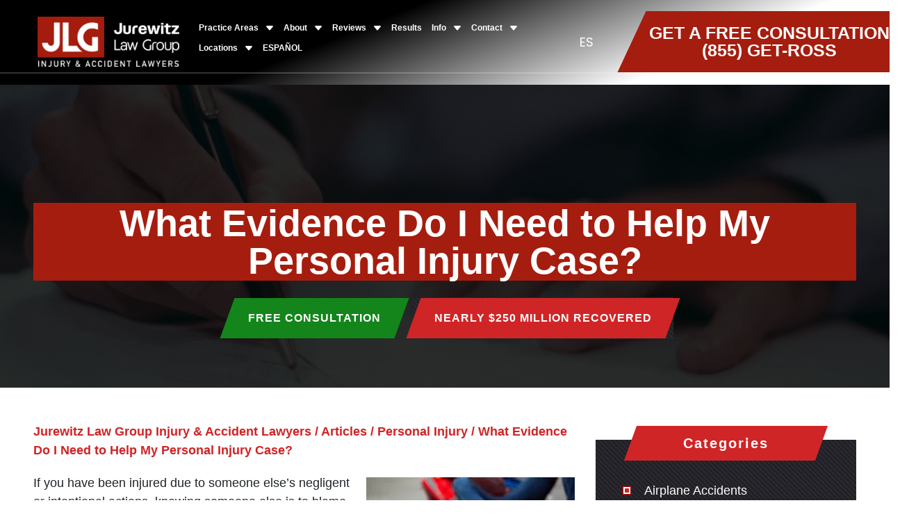

--- FILE ---
content_type: text/html; charset=UTF-8
request_url: https://www.jurewitz.com/articles/what-evidence-do-i-need-to-help-my-personal-injury-case/
body_size: 220217
content:
<!DOCTYPE html><html lang="En-US" ><head><meta name="google-site-verification" content="HAYjGvNXyQVKJcXk9P26GnfjSuKckCCX-Zy5czjKaxI" /><meta name="ahrefs-site-verification" content="7acb4313030f1670f8d65f24096e8c06950dbfb2e024d7c7fd6e13a54f8bc539"><meta charset="utf-8" /> <script type="text/javascript">/*  */
var gform;gform||(document.addEventListener("gform_main_scripts_loaded",function(){gform.scriptsLoaded=!0}),document.addEventListener("gform/theme/scripts_loaded",function(){gform.themeScriptsLoaded=!0}),window.addEventListener("DOMContentLoaded",function(){gform.domLoaded=!0}),gform={domLoaded:!1,scriptsLoaded:!1,themeScriptsLoaded:!1,isFormEditor:()=>"function"==typeof InitializeEditor,callIfLoaded:function(o){return!(!gform.domLoaded||!gform.scriptsLoaded||!gform.themeScriptsLoaded&&!gform.isFormEditor()||(gform.isFormEditor()&&console.warn("The use of gform.initializeOnLoaded() is deprecated in the form editor context and will be removed in Gravity Forms 3.1."),o(),0))},initializeOnLoaded:function(o){gform.callIfLoaded(o)||(document.addEventListener("gform_main_scripts_loaded",()=>{gform.scriptsLoaded=!0,gform.callIfLoaded(o)}),document.addEventListener("gform/theme/scripts_loaded",()=>{gform.themeScriptsLoaded=!0,gform.callIfLoaded(o)}),window.addEventListener("DOMContentLoaded",()=>{gform.domLoaded=!0,gform.callIfLoaded(o)}))},hooks:{action:{},filter:{}},addAction:function(o,r,e,t){gform.addHook("action",o,r,e,t)},addFilter:function(o,r,e,t){gform.addHook("filter",o,r,e,t)},doAction:function(o){gform.doHook("action",o,arguments)},applyFilters:function(o){return gform.doHook("filter",o,arguments)},removeAction:function(o,r){gform.removeHook("action",o,r)},removeFilter:function(o,r,e){gform.removeHook("filter",o,r,e)},addHook:function(o,r,e,t,n){null==gform.hooks[o][r]&&(gform.hooks[o][r]=[]);var d=gform.hooks[o][r];null==n&&(n=r+"_"+d.length),gform.hooks[o][r].push({tag:n,callable:e,priority:t=null==t?10:t})},doHook:function(r,o,e){var t;if(e=Array.prototype.slice.call(e,1),null!=gform.hooks[r][o]&&((o=gform.hooks[r][o]).sort(function(o,r){return o.priority-r.priority}),o.forEach(function(o){"function"!=typeof(t=o.callable)&&(t=window[t]),"action"==r?t.apply(null,e):e[0]=t.apply(null,e)})),"filter"==r)return e[0]},removeHook:function(o,r,t,n){var e;null!=gform.hooks[o][r]&&(e=(e=gform.hooks[o][r]).filter(function(o,r,e){return!!(null!=n&&n!=o.tag||null!=t&&t!=o.priority)}),gform.hooks[o][r]=e)}});
/*  */</script> <meta http-equiv="X-UA-Compatible" content="IE=edge"><meta name="viewport" content="width=device-width, initial-scale=1"><meta property="og:image" content="https://www.jurewitz.com/wp-content/uploads/2022/08/personal-injury-case-evidence.jpg" /><meta name="google-site-verification" content="q4mWMj4xXvZ6Sb4l7lzP038HeLmq7_PNMkmp5BO1Tkw" /><meta name="google-site-verification" content="VT8wr6n22yKpZ2ghfoSU8g79sp5lTMeEjKlCoVdVfOI" /><meta name="ahrefs-site-verification" content="7acb4313030f1670f8d65f24096e8c06950dbfb2e024d7c7fd6e13a54f8bc539"><link rel="prefetch" href="https://use.typekit.net/ksj6gkx.css" type="text/css" crossorigin="anonymous"><link rel="preload" as="image" href="/wp-content/uploads/2025/08/jurewitz_14_aug_3-op.webp"><link rel="preload" as="image" href="https://www.jurewitz.com/wp-content/themes/new-jurewitz-theme/img/jlg_logo.png"><link rel="preload" as="image" href="https://www.jurewitz.com/wp-content/themes/new-jurewitz-theme/img/jlg_logo.png"><link rel="preload" as="image" href="https://www.jurewitz.com/wp-content/themes/new-jurewitz-theme/img/jlg-logo-white-txt.png"><link rel="preload" as="image" href="https://www.jurewitz.com/wp-content/themes/new-jurewitz-theme/img/tseg-logo.png"><link rel="preconnect" href="https://fonts.googleapis.com"><link rel="preconnect" href="https://fonts.gstatic.com" crossorigin><link href="https://fonts.googleapis.com/css2?family=Poppins:ital,wght@0,100;0,200;0,300;0,400;0,500;0,600;0,700;0,800;0,900;1,100;1,200;1,300;1,400;1,500;1,600;1,700;1,800;1,900&family=Unna:ital,wght@0,400;0,700;1,400;1,700&display=swap" rel="stylesheet"><title>What Evidence Do I Need to Help My Personal Injury Case?</title><meta name="description" content="Without proof of your injuries and who caused them, you will likely be unable to claim any money from the liable party." /><meta name="robots" content="max-snippet:-1, max-image-preview:large, max-video-preview:-1" /><meta name="author" content="Sean Content Team"/><meta name="keywords" content="personal injury" /><link rel="canonical" href="https://www.jurewitz.com/articles/what-evidence-do-i-need-to-help-my-personal-injury-case/" /><meta name="generator" content="All in One SEO (AIOSEO) 4.9.2" /><meta property="og:locale" content="en_GB" /><meta property="og:site_name" content="Jurewitz Law Group Injury &amp; Accident Lawyers | Personal Injury Lawyers Serving California and Florida" /><meta property="og:type" content="article" /><meta property="og:title" content="What Evidence Do I Need to Help My Personal Injury Case?" /><meta property="og:description" content="Without proof of your injuries and who caused them, you will likely be unable to claim any money from the liable party." /><meta property="og:url" content="https://www.jurewitz.com/articles/what-evidence-do-i-need-to-help-my-personal-injury-case/" /><meta property="article:published_time" content="2022-08-10T00:21:39+00:00" /><meta property="article:modified_time" content="2023-07-28T20:04:00+00:00" /><meta name="twitter:card" content="summary" /><meta name="twitter:title" content="What Evidence Do I Need to Help My Personal Injury Case?" /><meta name="twitter:description" content="Without proof of your injuries and who caused them, you will likely be unable to claim any money from the liable party." /> <script type="application/ld+json" class="aioseo-schema">{"@context":"https:\/\/schema.org","@graph":[{"@type":"Article","@id":"https:\/\/www.jurewitz.com\/articles\/what-evidence-do-i-need-to-help-my-personal-injury-case\/#article","name":"What Evidence Do I Need to Help My Personal Injury Case?","headline":"What Evidence Do I Need to Help My Personal Injury Case?","author":{"@id":"https:\/\/www.jurewitz.com\/articles\/author\/content\/#author"},"publisher":{"@id":"https:\/\/www.jurewitz.com\/#organization"},"image":{"@type":"ImageObject","url":"https:\/\/www.jurewitz.com\/wp-content\/uploads\/2022\/08\/personal-injury-case-evidence.jpg","width":1000,"height":667,"caption":"personal injury case evidence"},"datePublished":"2022-08-10T01:21:39+01:00","dateModified":"2023-07-28T21:04:00+01:00","inLanguage":"en-GB","mainEntityOfPage":{"@id":"https:\/\/www.jurewitz.com\/articles\/what-evidence-do-i-need-to-help-my-personal-injury-case\/#webpage"},"isPartOf":{"@id":"https:\/\/www.jurewitz.com\/articles\/what-evidence-do-i-need-to-help-my-personal-injury-case\/#webpage"},"articleSection":"Personal Injury"},{"@type":"BreadcrumbList","@id":"https:\/\/www.jurewitz.com\/articles\/what-evidence-do-i-need-to-help-my-personal-injury-case\/#breadcrumblist","itemListElement":[{"@type":"ListItem","@id":"https:\/\/www.jurewitz.com#listItem","position":1,"name":"Home","item":"https:\/\/www.jurewitz.com","nextItem":{"@type":"ListItem","@id":"https:\/\/www.jurewitz.com\/articles\/category\/personal-injury\/#listItem","name":"Personal Injury"}},{"@type":"ListItem","@id":"https:\/\/www.jurewitz.com\/articles\/category\/personal-injury\/#listItem","position":2,"name":"Personal Injury","item":"https:\/\/www.jurewitz.com\/articles\/category\/personal-injury\/","nextItem":{"@type":"ListItem","@id":"https:\/\/www.jurewitz.com\/articles\/what-evidence-do-i-need-to-help-my-personal-injury-case\/#listItem","name":"What Evidence Do I Need to Help My Personal Injury Case?"},"previousItem":{"@type":"ListItem","@id":"https:\/\/www.jurewitz.com#listItem","name":"Home"}},{"@type":"ListItem","@id":"https:\/\/www.jurewitz.com\/articles\/what-evidence-do-i-need-to-help-my-personal-injury-case\/#listItem","position":3,"name":"What Evidence Do I Need to Help My Personal Injury Case?","previousItem":{"@type":"ListItem","@id":"https:\/\/www.jurewitz.com\/articles\/category\/personal-injury\/#listItem","name":"Personal Injury"}}]},{"@type":"Organization","@id":"https:\/\/www.jurewitz.com\/#organization","name":"Jurewitz Law Group Injury & Accident Lawyers","description":"Personal Injury Lawyers Serving California and Florida","url":"https:\/\/www.jurewitz.com\/"},{"@type":"Person","@id":"https:\/\/www.jurewitz.com\/articles\/author\/content\/#author","url":"https:\/\/www.jurewitz.com\/articles\/author\/content\/","name":"Sean Content Team","image":{"@type":"ImageObject","@id":"https:\/\/www.jurewitz.com\/articles\/what-evidence-do-i-need-to-help-my-personal-injury-case\/#authorImage","url":"https:\/\/www.jurewitz.com\/wp-content\/litespeed\/avatar\/da893db12531d99731efc41592a00466.jpg?ver=1765952115","width":96,"height":96,"caption":"Sean Content Team"}},{"@type":"WebPage","@id":"https:\/\/www.jurewitz.com\/articles\/what-evidence-do-i-need-to-help-my-personal-injury-case\/#webpage","url":"https:\/\/www.jurewitz.com\/articles\/what-evidence-do-i-need-to-help-my-personal-injury-case\/","name":"What Evidence Do I Need to Help My Personal Injury Case?","description":"Without proof of your injuries and who caused them, you will likely be unable to claim any money from the liable party.","inLanguage":"en-GB","isPartOf":{"@id":"https:\/\/www.jurewitz.com\/#website"},"breadcrumb":{"@id":"https:\/\/www.jurewitz.com\/articles\/what-evidence-do-i-need-to-help-my-personal-injury-case\/#breadcrumblist"},"author":{"@id":"https:\/\/www.jurewitz.com\/articles\/author\/content\/#author"},"creator":{"@id":"https:\/\/www.jurewitz.com\/articles\/author\/content\/#author"},"image":{"@type":"ImageObject","url":"https:\/\/www.jurewitz.com\/wp-content\/uploads\/2022\/08\/personal-injury-case-evidence.jpg","@id":"https:\/\/www.jurewitz.com\/articles\/what-evidence-do-i-need-to-help-my-personal-injury-case\/#mainImage","width":1000,"height":667,"caption":"personal injury case evidence"},"primaryImageOfPage":{"@id":"https:\/\/www.jurewitz.com\/articles\/what-evidence-do-i-need-to-help-my-personal-injury-case\/#mainImage"},"datePublished":"2022-08-10T01:21:39+01:00","dateModified":"2023-07-28T21:04:00+01:00"},{"@type":"WebSite","@id":"https:\/\/www.jurewitz.com\/#website","url":"https:\/\/www.jurewitz.com\/","name":"Jurewitz Law Group Injury & Accident Lawyers","description":"Personal Injury Lawyers Serving California and Florida","inLanguage":"en-GB","publisher":{"@id":"https:\/\/www.jurewitz.com\/#organization"}}]}</script> <style id='wp-img-auto-sizes-contain-inline-css' type='text/css'>img:is([sizes=auto i],[sizes^="auto," i]){contain-intrinsic-size:3000px 1500px}
/*# sourceURL=wp-img-auto-sizes-contain-inline-css */</style><link data-optimized="1" rel='stylesheet' id='toc-css-css' href='https://www.jurewitz.com/wp-content/litespeed/css/727f29bac301b5965361827a13718b87.css?ver=18b87' type='text/css' media='all' /> <script type="text/javascript" src="https://www.jurewitz.com/wp-content/themes/new-jurewitz-theme/js/jquery-3.5.1.min.js" id="jquery-js"></script> <meta property="og:image" content="https://www.jurewitz.com/wp-content/uploads/2022/08/personal-injury-case-evidence.jpg" /><meta name="twitter:image" content="https://www.jurewitz.com/wp-content/uploads/2022/08/personal-injury-case-evidence.jpg" /><style type="text/css">.recentcomments a{display:inline !important;padding:0 !important;margin:0 !important;}</style><link rel="icon" href="https://www.jurewitz.com/wp-content/uploads/2021/03/favicon.png" sizes="32x32" /><link rel="icon" href="https://www.jurewitz.com/wp-content/uploads/2021/03/favicon.png" sizes="192x192" /><link rel="apple-touch-icon" href="https://www.jurewitz.com/wp-content/uploads/2021/03/favicon.png" /><meta name="msapplication-TileImage" content="https://www.jurewitz.com/wp-content/uploads/2021/03/favicon.png" /><style type="text/css" id="wp-custom-css">img.respo{
		max-width: 30%;
    display: block !important;
    float: none !important;
	}</style><style type="text/css">/*!
 * Bootstrap v4.5.2 (https://getbootstrap.com/)
 * Copyright 2011-2020 The Bootstrap Authors
 * Copyright 2011-2020 Twitter, Inc.
 * Licensed under MIT (https://github.com/twbs/bootstrap/blob/main/LICENSE)
 */:root{--blue:#007bff;--indigo:#6610f2;--purple:#6f42c1;--pink:#e83e8c;--red:#dc3545;--orange:#fd7e14;--yellow:#ffc107;--green:#28a745;--teal:#20c997;--cyan:#17a2b8;--white:#fff;--gray:#6c757d;--gray-dark:#343a40;--primary:#007bff;--secondary:#6c757d;--success:#28a745;--info:#17a2b8;--warning:#ffc107;--danger:#dc3545;--light:#f8f9fa;--dark:#343a40;--breakpoint-xs:0;--breakpoint-sm:576px;--breakpoint-md:768px;--breakpoint-lg:992px;--breakpoint-xl:1200px;--font-family-sans-serif:-apple-system,BlinkMacSystemFont,"Segoe UI",Roboto,"Helvetica Neue",Arial,"Noto Sans",sans-serif,"Apple Color Emoji","Segoe UI Emoji","Segoe UI Symbol","Noto Color Emoji";--font-family-monospace:SFMono-Regular,Menlo,Monaco,Consolas,"Liberation Mono","Courier New",monospace}*,::after,::before{box-sizing:border-box}html{font-family:sans-serif;line-height:1.15;-webkit-text-size-adjust:100%;-webkit-tap-highlight-color:transparent}article,aside,figcaption,figure,footer,header,hgroup,main,nav,section{display:block}body{margin:0;font-family:-apple-system,BlinkMacSystemFont,"Segoe UI",Roboto,"Helvetica Neue",Arial,"Noto Sans",sans-serif,"Apple Color Emoji","Segoe UI Emoji","Segoe UI Symbol","Noto Color Emoji";font-size:1rem;font-weight:400;line-height:1.5;color:#212529;text-align:left;background-color:#fff}[tabindex="-1"]:focus:not(:focus-visible){outline:0!important}hr{box-sizing:content-box;height:0;overflow:visible}h1,h2,h3,h4,h5,h6{margin-top:0;margin-bottom:.5rem}p{margin-top:0;margin-bottom:1rem}abbr[data-original-title],abbr[title]{text-decoration:underline;-webkit-text-decoration:underline dotted;text-decoration:underline dotted;cursor:help;border-bottom:0;-webkit-text-decoration-skip-ink:none;text-decoration-skip-ink:none}address{margin-bottom:1rem;font-style:normal;line-height:inherit}dl,ol,ul{margin-top:0;margin-bottom:1rem}ol ol,ol ul,ul ol,ul ul{margin-bottom:0}dt{font-weight:700}dd{margin-bottom:.5rem;margin-left:0}blockquote{margin:0 0 1rem}b,strong{font-weight:bolder}small{font-size:80%}sub,sup{position:relative;font-size:75%;line-height:0;vertical-align:baseline}sub{bottom:-.25em}sup{top:-.5em}a{color:#007bff;text-decoration:none;background-color:transparent}a:hover{color:#0056b3;text-decoration:underline}a:not([href]):not([class]){color:inherit;text-decoration:none}a:not([href]):not([class]):hover{color:inherit;text-decoration:none}code,kbd,pre,samp{font-family:SFMono-Regular,Menlo,Monaco,Consolas,"Liberation Mono","Courier New",monospace;font-size:1em}pre{margin-top:0;margin-bottom:1rem;overflow:auto;-ms-overflow-style:scrollbar}figure{margin:0 0 1rem}img{vertical-align:middle;border-style:none}svg{overflow:hidden;vertical-align:middle}table{border-collapse:collapse}caption{padding-top:.75rem;padding-bottom:.75rem;color:#6c757d;text-align:left;caption-side:bottom}th{text-align:inherit}label{display:inline-block;margin-bottom:.5rem}button{border-radius:0}button:focus{outline:1px dotted;outline:5px auto -webkit-focus-ring-color}button,input,optgroup,select,textarea{margin:0;font-family:inherit;font-size:inherit;line-height:inherit}button,input{overflow:visible}button,select{text-transform:none}[role=button]{cursor:pointer}select{word-wrap:normal}[type=button],[type=reset],[type=submit],button{-webkit-appearance:button}[type=button]:not(:disabled),[type=reset]:not(:disabled),[type=submit]:not(:disabled),button:not(:disabled){cursor:pointer}[type=button]::-moz-focus-inner,[type=reset]::-moz-focus-inner,[type=submit]::-moz-focus-inner,button::-moz-focus-inner{padding:0;border-style:none}input[type=checkbox],input[type=radio]{box-sizing:border-box;padding:0}textarea{overflow:auto;resize:vertical}fieldset{min-width:0;padding:0;margin:0;border:0}legend{display:block;width:100%;max-width:100%;padding:0;margin-bottom:.5rem;font-size:1.5rem;line-height:inherit;color:inherit;white-space:normal}progress{vertical-align:baseline}[type=number]::-webkit-inner-spin-button,[type=number]::-webkit-outer-spin-button{height:auto}[type=search]{outline-offset:-2px;-webkit-appearance:none}[type=search]::-webkit-search-decoration{-webkit-appearance:none}::-webkit-file-upload-button{font:inherit;-webkit-appearance:button}output{display:inline-block}summary{display:list-item;cursor:pointer}template{display:none}[hidden]{display:none!important}.h1,.h2,.h3,.h4,.h5,.h6,h1,h2,h3,h4,h5,h6{margin-bottom:.5rem;font-weight:500;line-height:1.2}.h1,h1{font-size:2.5rem}.h2,h2{font-size:2rem}.h3,h3{font-size:1.75rem}.h4,h4{font-size:1.5rem}.h5,h5{font-size:1.25rem}.h6,h6{font-size:1rem}.lead{font-size:1.25rem;font-weight:300}.display-1{font-size:6rem;font-weight:300;line-height:1.2}.display-2{font-size:5.5rem;font-weight:300;line-height:1.2}.display-3{font-size:4.5rem;font-weight:300;line-height:1.2}.display-4{font-size:3.5rem;font-weight:300;line-height:1.2}hr{margin-top:1rem;margin-bottom:1rem;border:0;border-top:1px solid rgba(0,0,0,.1)}.small,small{font-size:80%;font-weight:400}.mark,mark{padding:.2em;background-color:#fcf8e3}.list-unstyled{padding-left:0;list-style:none}.list-inline{padding-left:0;list-style:none}.list-inline-item{display:inline-block}.list-inline-item:not(:last-child){margin-right:.5rem}.initialism{font-size:90%;text-transform:uppercase}.blockquote{margin-bottom:1rem;font-size:1.25rem}.blockquote-footer{display:block;font-size:80%;color:#6c757d}.blockquote-footer::before{content:"\2014\00A0"}.img-fluid{max-width:100%;height:auto}.img-thumbnail{padding:.25rem;background-color:#fff;border:1px solid #dee2e6;border-radius:.25rem;max-width:100%;height:auto}.figure{display:inline-block}.figure-img{margin-bottom:.5rem;line-height:1}.figure-caption{font-size:90%;color:#6c757d}code{font-size:87.5%;color:#e83e8c;word-wrap:break-word}a>code{color:inherit}kbd{padding:.2rem .4rem;font-size:87.5%;color:#fff;background-color:#212529;border-radius:.2rem}kbd kbd{padding:0;font-size:100%;font-weight:700}pre{display:block;font-size:87.5%;color:#212529}pre code{font-size:inherit;color:inherit;word-break:normal}.pre-scrollable{max-height:340px;overflow-y:scroll}.container,.container-fluid,.container-lg,.container-md,.container-sm,.container-xl{width:100%;padding-right:15px;padding-left:15px;margin-right:auto;margin-left:auto}@media (min-width:576px){.container,.container-sm{max-width:540px}}@media (min-width:768px){.container,.container-md,.container-sm{max-width:720px}}@media (min-width:992px){.container,.container-lg,.container-md,.container-sm{max-width:960px}}@media (min-width:1200px){.container,.container-lg,.container-md,.container-sm,.container-xl{max-width:1140px}}.row{display:-ms-flexbox;display:flex;-ms-flex-wrap:wrap;flex-wrap:wrap;margin-right:-15px;margin-left:-15px}.no-gutters{margin-right:0;margin-left:0}.no-gutters>.col,.no-gutters>[class*=col-]{padding-right:0;padding-left:0}.col,.col-1,.col-10,.col-11,.col-12,.col-2,.col-3,.col-4,.col-5,.col-6,.col-7,.col-8,.col-9,.col-auto,.col-lg,.col-lg-1,.col-lg-10,.col-lg-11,.col-lg-12,.col-lg-2,.col-lg-3,.col-lg-4,.col-lg-5,.col-lg-6,.col-lg-7,.col-lg-8,.col-lg-9,.col-lg-auto,.col-md,.col-md-1,.col-md-10,.col-md-11,.col-md-12,.col-md-2,.col-md-3,.col-md-4,.col-md-5,.col-md-6,.col-md-7,.col-md-8,.col-md-9,.col-md-auto,.col-sm,.col-sm-1,.col-sm-10,.col-sm-11,.col-sm-12,.col-sm-2,.col-sm-3,.col-sm-4,.col-sm-5,.col-sm-6,.col-sm-7,.col-sm-8,.col-sm-9,.col-sm-auto,.col-xl,.col-xl-1,.col-xl-10,.col-xl-11,.col-xl-12,.col-xl-2,.col-xl-3,.col-xl-4,.col-xl-5,.col-xl-6,.col-xl-7,.col-xl-8,.col-xl-9,.col-xl-auto{position:relative;width:100%;padding-right:15px;padding-left:15px}.col{-ms-flex-preferred-size:0;flex-basis:0;-ms-flex-positive:1;flex-grow:1;max-width:100%}.row-cols-1>*{-ms-flex:0 0 100%;flex:0 0 100%;max-width:100%}.row-cols-2>*{-ms-flex:0 0 50%;flex:0 0 50%;max-width:50%}.row-cols-3>*{-ms-flex:0 0 33.333333%;flex:0 0 33.333333%;max-width:33.333333%}.row-cols-4>*{-ms-flex:0 0 25%;flex:0 0 25%;max-width:25%}.row-cols-5>*{-ms-flex:0 0 20%;flex:0 0 20%;max-width:20%}.row-cols-6>*{-ms-flex:0 0 16.666667%;flex:0 0 16.666667%;max-width:16.666667%}.col-auto{-ms-flex:0 0 auto;flex:0 0 auto;width:auto;max-width:100%}.col-1{-ms-flex:0 0 8.333333%;flex:0 0 8.333333%;max-width:8.333333%}.col-2{-ms-flex:0 0 16.666667%;flex:0 0 16.666667%;max-width:16.666667%}.col-3{-ms-flex:0 0 25%;flex:0 0 25%;max-width:25%}.col-4{-ms-flex:0 0 33.333333%;flex:0 0 33.333333%;max-width:33.333333%}.col-5{-ms-flex:0 0 41.666667%;flex:0 0 41.666667%;max-width:41.666667%}.col-6{-ms-flex:0 0 50%;flex:0 0 50%;max-width:50%}.col-7{-ms-flex:0 0 58.333333%;flex:0 0 58.333333%;max-width:58.333333%}.col-8{-ms-flex:0 0 66.666667%;flex:0 0 66.666667%;max-width:66.666667%}.col-9{-ms-flex:0 0 75%;flex:0 0 75%;max-width:75%}.col-10{-ms-flex:0 0 83.333333%;flex:0 0 83.333333%;max-width:83.333333%}.col-11{-ms-flex:0 0 91.666667%;flex:0 0 91.666667%;max-width:91.666667%}.col-12{-ms-flex:0 0 100%;flex:0 0 100%;max-width:100%}.order-first{-ms-flex-order:-1;order:-1}.order-last{-ms-flex-order:13;order:13}.order-0{-ms-flex-order:0;order:0}.order-1{-ms-flex-order:1;order:1}.order-2{-ms-flex-order:2;order:2}.order-3{-ms-flex-order:3;order:3}.order-4{-ms-flex-order:4;order:4}.order-5{-ms-flex-order:5;order:5}.order-6{-ms-flex-order:6;order:6}.order-7{-ms-flex-order:7;order:7}.order-8{-ms-flex-order:8;order:8}.order-9{-ms-flex-order:9;order:9}.order-10{-ms-flex-order:10;order:10}.order-11{-ms-flex-order:11;order:11}.order-12{-ms-flex-order:12;order:12}.offset-1{margin-left:8.333333%}.offset-2{margin-left:16.666667%}.offset-3{margin-left:25%}.offset-4{margin-left:33.333333%}.offset-5{margin-left:41.666667%}.offset-6{margin-left:50%}.offset-7{margin-left:58.333333%}.offset-8{margin-left:66.666667%}.offset-9{margin-left:75%}.offset-10{margin-left:83.333333%}.offset-11{margin-left:91.666667%}@media (min-width:576px){.col-sm{-ms-flex-preferred-size:0;flex-basis:0;-ms-flex-positive:1;flex-grow:1;max-width:100%}.row-cols-sm-1>*{-ms-flex:0 0 100%;flex:0 0 100%;max-width:100%}.row-cols-sm-2>*{-ms-flex:0 0 50%;flex:0 0 50%;max-width:50%}.row-cols-sm-3>*{-ms-flex:0 0 33.333333%;flex:0 0 33.333333%;max-width:33.333333%}.row-cols-sm-4>*{-ms-flex:0 0 25%;flex:0 0 25%;max-width:25%}.row-cols-sm-5>*{-ms-flex:0 0 20%;flex:0 0 20%;max-width:20%}.row-cols-sm-6>*{-ms-flex:0 0 16.666667%;flex:0 0 16.666667%;max-width:16.666667%}.col-sm-auto{-ms-flex:0 0 auto;flex:0 0 auto;width:auto;max-width:100%}.col-sm-1{-ms-flex:0 0 8.333333%;flex:0 0 8.333333%;max-width:8.333333%}.col-sm-2{-ms-flex:0 0 16.666667%;flex:0 0 16.666667%;max-width:16.666667%}.col-sm-3{-ms-flex:0 0 25%;flex:0 0 25%;max-width:25%}.col-sm-4{-ms-flex:0 0 33.333333%;flex:0 0 33.333333%;max-width:33.333333%}.col-sm-5{-ms-flex:0 0 41.666667%;flex:0 0 41.666667%;max-width:41.666667%}.col-sm-6{-ms-flex:0 0 50%;flex:0 0 50%;max-width:50%}.col-sm-7{-ms-flex:0 0 58.333333%;flex:0 0 58.333333%;max-width:58.333333%}.col-sm-8{-ms-flex:0 0 66.666667%;flex:0 0 66.666667%;max-width:66.666667%}.col-sm-9{-ms-flex:0 0 75%;flex:0 0 75%;max-width:75%}.col-sm-10{-ms-flex:0 0 83.333333%;flex:0 0 83.333333%;max-width:83.333333%}.col-sm-11{-ms-flex:0 0 91.666667%;flex:0 0 91.666667%;max-width:91.666667%}.col-sm-12{-ms-flex:0 0 100%;flex:0 0 100%;max-width:100%}.order-sm-first{-ms-flex-order:-1;order:-1}.order-sm-last{-ms-flex-order:13;order:13}.order-sm-0{-ms-flex-order:0;order:0}.order-sm-1{-ms-flex-order:1;order:1}.order-sm-2{-ms-flex-order:2;order:2}.order-sm-3{-ms-flex-order:3;order:3}.order-sm-4{-ms-flex-order:4;order:4}.order-sm-5{-ms-flex-order:5;order:5}.order-sm-6{-ms-flex-order:6;order:6}.order-sm-7{-ms-flex-order:7;order:7}.order-sm-8{-ms-flex-order:8;order:8}.order-sm-9{-ms-flex-order:9;order:9}.order-sm-10{-ms-flex-order:10;order:10}.order-sm-11{-ms-flex-order:11;order:11}.order-sm-12{-ms-flex-order:12;order:12}.offset-sm-0{margin-left:0}.offset-sm-1{margin-left:8.333333%}.offset-sm-2{margin-left:16.666667%}.offset-sm-3{margin-left:25%}.offset-sm-4{margin-left:33.333333%}.offset-sm-5{margin-left:41.666667%}.offset-sm-6{margin-left:50%}.offset-sm-7{margin-left:58.333333%}.offset-sm-8{margin-left:66.666667%}.offset-sm-9{margin-left:75%}.offset-sm-10{margin-left:83.333333%}.offset-sm-11{margin-left:91.666667%}}@media (min-width:768px){.col-md{-ms-flex-preferred-size:0;flex-basis:0;-ms-flex-positive:1;flex-grow:1;max-width:100%}.row-cols-md-1>*{-ms-flex:0 0 100%;flex:0 0 100%;max-width:100%}.row-cols-md-2>*{-ms-flex:0 0 50%;flex:0 0 50%;max-width:50%}.row-cols-md-3>*{-ms-flex:0 0 33.333333%;flex:0 0 33.333333%;max-width:33.333333%}.row-cols-md-4>*{-ms-flex:0 0 25%;flex:0 0 25%;max-width:25%}.row-cols-md-5>*{-ms-flex:0 0 20%;flex:0 0 20%;max-width:20%}.row-cols-md-6>*{-ms-flex:0 0 16.666667%;flex:0 0 16.666667%;max-width:16.666667%}.col-md-auto{-ms-flex:0 0 auto;flex:0 0 auto;width:auto;max-width:100%}.col-md-1{-ms-flex:0 0 8.333333%;flex:0 0 8.333333%;max-width:8.333333%}.col-md-2{-ms-flex:0 0 16.666667%;flex:0 0 16.666667%;max-width:16.666667%}.col-md-3{-ms-flex:0 0 25%;flex:0 0 25%;max-width:25%}.col-md-4{-ms-flex:0 0 33.333333%;flex:0 0 33.333333%;max-width:33.333333%}.col-md-5{-ms-flex:0 0 41.666667%;flex:0 0 41.666667%;max-width:41.666667%}.col-md-6{-ms-flex:0 0 50%;flex:0 0 50%;max-width:50%}.col-md-7{-ms-flex:0 0 58.333333%;flex:0 0 58.333333%;max-width:58.333333%}.col-md-8{-ms-flex:0 0 66.666667%;flex:0 0 66.666667%;max-width:66.666667%}.col-md-9{-ms-flex:0 0 75%;flex:0 0 75%;max-width:75%}.col-md-10{-ms-flex:0 0 83.333333%;flex:0 0 83.333333%;max-width:83.333333%}.col-md-11{-ms-flex:0 0 91.666667%;flex:0 0 91.666667%;max-width:91.666667%}.col-md-12{-ms-flex:0 0 100%;flex:0 0 100%;max-width:100%}.order-md-first{-ms-flex-order:-1;order:-1}.order-md-last{-ms-flex-order:13;order:13}.order-md-0{-ms-flex-order:0;order:0}.order-md-1{-ms-flex-order:1;order:1}.order-md-2{-ms-flex-order:2;order:2}.order-md-3{-ms-flex-order:3;order:3}.order-md-4{-ms-flex-order:4;order:4}.order-md-5{-ms-flex-order:5;order:5}.order-md-6{-ms-flex-order:6;order:6}.order-md-7{-ms-flex-order:7;order:7}.order-md-8{-ms-flex-order:8;order:8}.order-md-9{-ms-flex-order:9;order:9}.order-md-10{-ms-flex-order:10;order:10}.order-md-11{-ms-flex-order:11;order:11}.order-md-12{-ms-flex-order:12;order:12}.offset-md-0{margin-left:0}.offset-md-1{margin-left:8.333333%}.offset-md-2{margin-left:16.666667%}.offset-md-3{margin-left:25%}.offset-md-4{margin-left:33.333333%}.offset-md-5{margin-left:41.666667%}.offset-md-6{margin-left:50%}.offset-md-7{margin-left:58.333333%}.offset-md-8{margin-left:66.666667%}.offset-md-9{margin-left:75%}.offset-md-10{margin-left:83.333333%}.offset-md-11{margin-left:91.666667%}}@media (min-width:992px){.col-lg{-ms-flex-preferred-size:0;flex-basis:0;-ms-flex-positive:1;flex-grow:1;max-width:100%}.row-cols-lg-1>*{-ms-flex:0 0 100%;flex:0 0 100%;max-width:100%}.row-cols-lg-2>*{-ms-flex:0 0 50%;flex:0 0 50%;max-width:50%}.row-cols-lg-3>*{-ms-flex:0 0 33.333333%;flex:0 0 33.333333%;max-width:33.333333%}.row-cols-lg-4>*{-ms-flex:0 0 25%;flex:0 0 25%;max-width:25%}.row-cols-lg-5>*{-ms-flex:0 0 20%;flex:0 0 20%;max-width:20%}.row-cols-lg-6>*{-ms-flex:0 0 16.666667%;flex:0 0 16.666667%;max-width:16.666667%}.col-lg-auto{-ms-flex:0 0 auto;flex:0 0 auto;width:auto;max-width:100%}.col-lg-1{-ms-flex:0 0 8.333333%;flex:0 0 8.333333%;max-width:8.333333%}.col-lg-2{-ms-flex:0 0 16.666667%;flex:0 0 16.666667%;max-width:16.666667%}.col-lg-3{-ms-flex:0 0 25%;flex:0 0 25%;max-width:25%}.col-lg-4{-ms-flex:0 0 33.333333%;flex:0 0 33.333333%;max-width:33.333333%}.col-lg-5{-ms-flex:0 0 41.666667%;flex:0 0 41.666667%;max-width:41.666667%}.col-lg-6{-ms-flex:0 0 50%;flex:0 0 50%;max-width:50%}.col-lg-7{-ms-flex:0 0 58.333333%;flex:0 0 58.333333%;max-width:58.333333%}.col-lg-8{-ms-flex:0 0 66.666667%;flex:0 0 66.666667%;max-width:66.666667%}.col-lg-9{-ms-flex:0 0 75%;flex:0 0 75%;max-width:75%}.col-lg-10{-ms-flex:0 0 83.333333%;flex:0 0 83.333333%;max-width:83.333333%}.col-lg-11{-ms-flex:0 0 91.666667%;flex:0 0 91.666667%;max-width:91.666667%}.col-lg-12{-ms-flex:0 0 100%;flex:0 0 100%;max-width:100%}.order-lg-first{-ms-flex-order:-1;order:-1}.order-lg-last{-ms-flex-order:13;order:13}.order-lg-0{-ms-flex-order:0;order:0}.order-lg-1{-ms-flex-order:1;order:1}.order-lg-2{-ms-flex-order:2;order:2}.order-lg-3{-ms-flex-order:3;order:3}.order-lg-4{-ms-flex-order:4;order:4}.order-lg-5{-ms-flex-order:5;order:5}.order-lg-6{-ms-flex-order:6;order:6}.order-lg-7{-ms-flex-order:7;order:7}.order-lg-8{-ms-flex-order:8;order:8}.order-lg-9{-ms-flex-order:9;order:9}.order-lg-10{-ms-flex-order:10;order:10}.order-lg-11{-ms-flex-order:11;order:11}.order-lg-12{-ms-flex-order:12;order:12}.offset-lg-0{margin-left:0}.offset-lg-1{margin-left:8.333333%}.offset-lg-2{margin-left:16.666667%}.offset-lg-3{margin-left:25%}.offset-lg-4{margin-left:33.333333%}.offset-lg-5{margin-left:41.666667%}.offset-lg-6{margin-left:50%}.offset-lg-7{margin-left:58.333333%}.offset-lg-8{margin-left:66.666667%}.offset-lg-9{margin-left:75%}.offset-lg-10{margin-left:83.333333%}.offset-lg-11{margin-left:91.666667%}}@media (min-width:1200px){.col-xl{-ms-flex-preferred-size:0;flex-basis:0;-ms-flex-positive:1;flex-grow:1;max-width:100%}.row-cols-xl-1>*{-ms-flex:0 0 100%;flex:0 0 100%;max-width:100%}.row-cols-xl-2>*{-ms-flex:0 0 50%;flex:0 0 50%;max-width:50%}.row-cols-xl-3>*{-ms-flex:0 0 33.333333%;flex:0 0 33.333333%;max-width:33.333333%}.row-cols-xl-4>*{-ms-flex:0 0 25%;flex:0 0 25%;max-width:25%}.row-cols-xl-5>*{-ms-flex:0 0 20%;flex:0 0 20%;max-width:20%}.row-cols-xl-6>*{-ms-flex:0 0 16.666667%;flex:0 0 16.666667%;max-width:16.666667%}.col-xl-auto{-ms-flex:0 0 auto;flex:0 0 auto;width:auto;max-width:100%}.col-xl-1{-ms-flex:0 0 8.333333%;flex:0 0 8.333333%;max-width:8.333333%}.col-xl-2{-ms-flex:0 0 16.666667%;flex:0 0 16.666667%;max-width:16.666667%}.col-xl-3{-ms-flex:0 0 25%;flex:0 0 25%;max-width:25%}.col-xl-4{-ms-flex:0 0 33.333333%;flex:0 0 33.333333%;max-width:33.333333%}.col-xl-5{-ms-flex:0 0 41.666667%;flex:0 0 41.666667%;max-width:41.666667%}.col-xl-6{-ms-flex:0 0 50%;flex:0 0 50%;max-width:50%}.col-xl-7{-ms-flex:0 0 58.333333%;flex:0 0 58.333333%;max-width:58.333333%}.col-xl-8{-ms-flex:0 0 66.666667%;flex:0 0 66.666667%;max-width:66.666667%}.col-xl-9{-ms-flex:0 0 75%;flex:0 0 75%;max-width:75%}.col-xl-10{-ms-flex:0 0 83.333333%;flex:0 0 83.333333%;max-width:83.333333%}.col-xl-11{-ms-flex:0 0 91.666667%;flex:0 0 91.666667%;max-width:91.666667%}.col-xl-12{-ms-flex:0 0 100%;flex:0 0 100%;max-width:100%}.order-xl-first{-ms-flex-order:-1;order:-1}.order-xl-last{-ms-flex-order:13;order:13}.order-xl-0{-ms-flex-order:0;order:0}.order-xl-1{-ms-flex-order:1;order:1}.order-xl-2{-ms-flex-order:2;order:2}.order-xl-3{-ms-flex-order:3;order:3}.order-xl-4{-ms-flex-order:4;order:4}.order-xl-5{-ms-flex-order:5;order:5}.order-xl-6{-ms-flex-order:6;order:6}.order-xl-7{-ms-flex-order:7;order:7}.order-xl-8{-ms-flex-order:8;order:8}.order-xl-9{-ms-flex-order:9;order:9}.order-xl-10{-ms-flex-order:10;order:10}.order-xl-11{-ms-flex-order:11;order:11}.order-xl-12{-ms-flex-order:12;order:12}.offset-xl-0{margin-left:0}.offset-xl-1{margin-left:8.333333%}.offset-xl-2{margin-left:16.666667%}.offset-xl-3{margin-left:25%}.offset-xl-4{margin-left:33.333333%}.offset-xl-5{margin-left:41.666667%}.offset-xl-6{margin-left:50%}.offset-xl-7{margin-left:58.333333%}.offset-xl-8{margin-left:66.666667%}.offset-xl-9{margin-left:75%}.offset-xl-10{margin-left:83.333333%}.offset-xl-11{margin-left:91.666667%}}.table{width:100%;margin-bottom:1rem;color:#212529}.table td,.table th{padding:.75rem;vertical-align:top;border-top:1px solid #dee2e6}.table thead th{vertical-align:bottom;border-bottom:2px solid #dee2e6}.table tbody+tbody{border-top:2px solid #dee2e6}.table-sm td,.table-sm th{padding:.3rem}.table-bordered{border:1px solid #dee2e6}.table-bordered td,.table-bordered th{border:1px solid #dee2e6}.table-bordered thead td,.table-bordered thead th{border-bottom-width:2px}.table-borderless tbody+tbody,.table-borderless td,.table-borderless th,.table-borderless thead th{border:0}.table-striped tbody tr:nth-of-type(odd){background-color:rgba(0,0,0,.05)}.table-hover tbody tr:hover{color:#212529;background-color:rgba(0,0,0,.075)}.table-primary,.table-primary>td,.table-primary>th{background-color:#b8daff}.table-primary tbody+tbody,.table-primary td,.table-primary th,.table-primary thead th{border-color:#7abaff}.table-hover .table-primary:hover{background-color:#9fcdff}.table-hover .table-primary:hover>td,.table-hover .table-primary:hover>th{background-color:#9fcdff}.table-secondary,.table-secondary>td,.table-secondary>th{background-color:#d6d8db}.table-secondary tbody+tbody,.table-secondary td,.table-secondary th,.table-secondary thead th{border-color:#b3b7bb}.table-hover .table-secondary:hover{background-color:#c8cbcf}.table-hover .table-secondary:hover>td,.table-hover .table-secondary:hover>th{background-color:#c8cbcf}.table-success,.table-success>td,.table-success>th{background-color:#c3e6cb}.table-success tbody+tbody,.table-success td,.table-success th,.table-success thead th{border-color:#8fd19e}.table-hover .table-success:hover{background-color:#b1dfbb}.table-hover .table-success:hover>td,.table-hover .table-success:hover>th{background-color:#b1dfbb}.table-info,.table-info>td,.table-info>th{background-color:#bee5eb}.table-info tbody+tbody,.table-info td,.table-info th,.table-info thead th{border-color:#86cfda}.table-hover .table-info:hover{background-color:#abdde5}.table-hover .table-info:hover>td,.table-hover .table-info:hover>th{background-color:#abdde5}.table-warning,.table-warning>td,.table-warning>th{background-color:#ffeeba}.table-warning tbody+tbody,.table-warning td,.table-warning th,.table-warning thead th{border-color:#ffdf7e}.table-hover .table-warning:hover{background-color:#ffe8a1}.table-hover .table-warning:hover>td,.table-hover .table-warning:hover>th{background-color:#ffe8a1}.table-danger,.table-danger>td,.table-danger>th{background-color:#f5c6cb}.table-danger tbody+tbody,.table-danger td,.table-danger th,.table-danger thead th{border-color:#ed969e}.table-hover .table-danger:hover{background-color:#f1b0b7}.table-hover .table-danger:hover>td,.table-hover .table-danger:hover>th{background-color:#f1b0b7}.table-light,.table-light>td,.table-light>th{background-color:#fdfdfe}.table-light tbody+tbody,.table-light td,.table-light th,.table-light thead th{border-color:#fbfcfc}.table-hover .table-light:hover{background-color:#ececf6}.table-hover .table-light:hover>td,.table-hover .table-light:hover>th{background-color:#ececf6}.table-dark,.table-dark>td,.table-dark>th{background-color:#c6c8ca}.table-dark tbody+tbody,.table-dark td,.table-dark th,.table-dark thead th{border-color:#95999c}.table-hover .table-dark:hover{background-color:#b9bbbe}.table-hover .table-dark:hover>td,.table-hover .table-dark:hover>th{background-color:#b9bbbe}.table-active,.table-active>td,.table-active>th{background-color:rgba(0,0,0,.075)}.table-hover .table-active:hover{background-color:rgba(0,0,0,.075)}.table-hover .table-active:hover>td,.table-hover .table-active:hover>th{background-color:rgba(0,0,0,.075)}.table .thead-dark th{color:#fff;background-color:#343a40;border-color:#454d55}.table .thead-light th{color:#495057;background-color:#e9ecef;border-color:#dee2e6}.table-dark{color:#fff;background-color:#343a40}.table-dark td,.table-dark th,.table-dark thead th{border-color:#454d55}.table-dark.table-bordered{border:0}.table-dark.table-striped tbody tr:nth-of-type(odd){background-color:rgba(255,255,255,.05)}.table-dark.table-hover tbody tr:hover{color:#fff;background-color:rgba(255,255,255,.075)}@media (max-width:575.98px){.table-responsive-sm{display:block;width:100%;overflow-x:auto;-webkit-overflow-scrolling:touch}.table-responsive-sm>.table-bordered{border:0}}@media (max-width:767.98px){.table-responsive-md{display:block;width:100%;overflow-x:auto;-webkit-overflow-scrolling:touch}.table-responsive-md>.table-bordered{border:0}}@media (max-width:991.98px){.table-responsive-lg{display:block;width:100%;overflow-x:auto;-webkit-overflow-scrolling:touch}.table-responsive-lg>.table-bordered{border:0}}@media (max-width:1199.98px){.table-responsive-xl{display:block;width:100%;overflow-x:auto;-webkit-overflow-scrolling:touch}.table-responsive-xl>.table-bordered{border:0}}.table-responsive{display:block;width:100%;overflow-x:auto;-webkit-overflow-scrolling:touch}.table-responsive>.table-bordered{border:0}.form-control{display:block;width:100%;height:calc(1.5em + .75rem + 2px);padding:.375rem .75rem;font-size:1rem;font-weight:400;line-height:1.5;color:#495057;background-color:#fff;background-clip:padding-box;border:1px solid #ced4da;border-radius:.25rem;transition:border-color .15s ease-in-out,box-shadow .15s ease-in-out}@media (prefers-reduced-motion:reduce){.form-control{transition:none}}.form-control::-ms-expand{background-color:transparent;border:0}.form-control:-moz-focusring{color:transparent;text-shadow:0 0 0 #495057}.form-control:focus{color:#495057;background-color:#fff;border-color:#80bdff;outline:0;box-shadow:0 0 0 .2rem rgba(0,123,255,.25)}.form-control::-webkit-input-placeholder{color:#6c757d;opacity:1}.form-control::-moz-placeholder{color:#6c757d;opacity:1}.form-control:-ms-input-placeholder{color:#6c757d;opacity:1}.form-control::-ms-input-placeholder{color:#6c757d;opacity:1}.form-control::placeholder{color:#6c757d;opacity:1}.form-control:disabled,.form-control[readonly]{background-color:#e9ecef;opacity:1}input[type=date].form-control,input[type=datetime-local].form-control,input[type=month].form-control,input[type=time].form-control{-webkit-appearance:none;-moz-appearance:none;appearance:none}select.form-control:focus::-ms-value{color:#495057;background-color:#fff}.form-control-file,.form-control-range{display:block;width:100%}.col-form-label{padding-top:calc(.375rem + 1px);padding-bottom:calc(.375rem + 1px);margin-bottom:0;font-size:inherit;line-height:1.5}.col-form-label-lg{padding-top:calc(.5rem + 1px);padding-bottom:calc(.5rem + 1px);font-size:1.25rem;line-height:1.5}.col-form-label-sm{padding-top:calc(.25rem + 1px);padding-bottom:calc(.25rem + 1px);font-size:.875rem;line-height:1.5}.form-control-plaintext{display:block;width:100%;padding:.375rem 0;margin-bottom:0;font-size:1rem;line-height:1.5;color:#212529;background-color:transparent;border:solid transparent;border-width:1px 0}.form-control-plaintext.form-control-lg,.form-control-plaintext.form-control-sm{padding-right:0;padding-left:0}.form-control-sm{height:calc(1.5em + .5rem + 2px);padding:.25rem .5rem;font-size:.875rem;line-height:1.5;border-radius:.2rem}.form-control-lg{height:calc(1.5em + 1rem + 2px);padding:.5rem 1rem;font-size:1.25rem;line-height:1.5;border-radius:.3rem}select.form-control[multiple],select.form-control[size]{height:auto}textarea.form-control{height:auto}.form-group{margin-bottom:1rem}.form-text{display:block;margin-top:.25rem}.form-row{display:-ms-flexbox;display:flex;-ms-flex-wrap:wrap;flex-wrap:wrap;margin-right:-5px;margin-left:-5px}.form-row>.col,.form-row>[class*=col-]{padding-right:5px;padding-left:5px}.form-check{position:relative;display:block;padding-left:1.25rem}.form-check-input{position:absolute;margin-top:.3rem;margin-left:-1.25rem}.form-check-input:disabled~.form-check-label,.form-check-input[disabled]~.form-check-label{color:#6c757d}.form-check-label{margin-bottom:0}.form-check-inline{display:-ms-inline-flexbox;display:inline-flex;-ms-flex-align:center;align-items:center;padding-left:0;margin-right:.75rem}.form-check-inline .form-check-input{position:static;margin-top:0;margin-right:.3125rem;margin-left:0}.valid-feedback{display:none;width:100%;margin-top:.25rem;font-size:80%;color:#28a745}.valid-tooltip{position:absolute;top:100%;left:0;z-index:5;display:none;max-width:100%;padding:.25rem .5rem;margin-top:.1rem;font-size:.875rem;line-height:1.5;color:#fff;background-color:rgba(40,167,69,.9);border-radius:.25rem}.is-valid~.valid-feedback,.is-valid~.valid-tooltip,.was-validated :valid~.valid-feedback,.was-validated :valid~.valid-tooltip{display:block}.form-control.is-valid,.was-validated .form-control:valid{border-color:#28a745;padding-right:calc(1.5em + .75rem);background-image:url("data:image/svg+xml,%3csvg xmlns='http://www.w3.org/2000/svg' width='8' height='8' viewBox='0 0 8 8'%3e%3cpath fill='%2328a745' d='M2.3 6.73L.6 4.53c-.4-1.04.46-1.4 1.1-.8l1.1 1.4 3.4-3.8c.6-.63 1.6-.27 1.2.7l-4 4.6c-.43.5-.8.4-1.1.1z'/%3e%3c/svg%3e");background-repeat:no-repeat;background-position:right calc(.375em + .1875rem) center;background-size:calc(.75em + .375rem) calc(.75em + .375rem)}.form-control.is-valid:focus,.was-validated .form-control:valid:focus{border-color:#28a745;box-shadow:0 0 0 .2rem rgba(40,167,69,.25)}.was-validated textarea.form-control:valid,textarea.form-control.is-valid{padding-right:calc(1.5em + .75rem);background-position:top calc(.375em + .1875rem) right calc(.375em + .1875rem)}.custom-select.is-valid,.was-validated .custom-select:valid{border-color:#28a745;padding-right:calc(.75em + 2.3125rem);background:url("data:image/svg+xml,%3csvg xmlns='http://www.w3.org/2000/svg' width='4' height='5' viewBox='0 0 4 5'%3e%3cpath fill='%23343a40' d='M2 0L0 2h4zm0 5L0 3h4z'/%3e%3c/svg%3e") no-repeat right .75rem center/8px 10px,url("data:image/svg+xml,%3csvg xmlns='http://www.w3.org/2000/svg' width='8' height='8' viewBox='0 0 8 8'%3e%3cpath fill='%2328a745' d='M2.3 6.73L.6 4.53c-.4-1.04.46-1.4 1.1-.8l1.1 1.4 3.4-3.8c.6-.63 1.6-.27 1.2.7l-4 4.6c-.43.5-.8.4-1.1.1z'/%3e%3c/svg%3e") #fff no-repeat center right 1.75rem/calc(.75em + .375rem) calc(.75em + .375rem)}.custom-select.is-valid:focus,.was-validated .custom-select:valid:focus{border-color:#28a745;box-shadow:0 0 0 .2rem rgba(40,167,69,.25)}.form-check-input.is-valid~.form-check-label,.was-validated .form-check-input:valid~.form-check-label{color:#28a745}.form-check-input.is-valid~.valid-feedback,.form-check-input.is-valid~.valid-tooltip,.was-validated .form-check-input:valid~.valid-feedback,.was-validated .form-check-input:valid~.valid-tooltip{display:block}.custom-control-input.is-valid~.custom-control-label,.was-validated .custom-control-input:valid~.custom-control-label{color:#28a745}.custom-control-input.is-valid~.custom-control-label::before,.was-validated .custom-control-input:valid~.custom-control-label::before{border-color:#28a745}.custom-control-input.is-valid:checked~.custom-control-label::before,.was-validated .custom-control-input:valid:checked~.custom-control-label::before{border-color:#34ce57;background-color:#34ce57}.custom-control-input.is-valid:focus~.custom-control-label::before,.was-validated .custom-control-input:valid:focus~.custom-control-label::before{box-shadow:0 0 0 .2rem rgba(40,167,69,.25)}.custom-control-input.is-valid:focus:not(:checked)~.custom-control-label::before,.was-validated .custom-control-input:valid:focus:not(:checked)~.custom-control-label::before{border-color:#28a745}.custom-file-input.is-valid~.custom-file-label,.was-validated .custom-file-input:valid~.custom-file-label{border-color:#28a745}.custom-file-input.is-valid:focus~.custom-file-label,.was-validated .custom-file-input:valid:focus~.custom-file-label{border-color:#28a745;box-shadow:0 0 0 .2rem rgba(40,167,69,.25)}.invalid-feedback{display:none;width:100%;margin-top:.25rem;font-size:80%;color:#dc3545}.invalid-tooltip{position:absolute;top:100%;left:0;z-index:5;display:none;max-width:100%;padding:.25rem .5rem;margin-top:.1rem;font-size:.875rem;line-height:1.5;color:#fff;background-color:rgba(220,53,69,.9);border-radius:.25rem}.is-invalid~.invalid-feedback,.is-invalid~.invalid-tooltip,.was-validated :invalid~.invalid-feedback,.was-validated :invalid~.invalid-tooltip{display:block}.form-control.is-invalid,.was-validated .form-control:invalid{border-color:#dc3545;padding-right:calc(1.5em + .75rem);background-image:url("data:image/svg+xml,%3csvg xmlns='http://www.w3.org/2000/svg' width='12' height='12' fill='none' stroke='%23dc3545' viewBox='0 0 12 12'%3e%3ccircle cx='6' cy='6' r='4.5'/%3e%3cpath stroke-linejoin='round' d='M5.8 3.6h.4L6 6.5z'/%3e%3ccircle cx='6' cy='8.2' r='.6' fill='%23dc3545' stroke='none'/%3e%3c/svg%3e");background-repeat:no-repeat;background-position:right calc(.375em + .1875rem) center;background-size:calc(.75em + .375rem) calc(.75em + .375rem)}.form-control.is-invalid:focus,.was-validated .form-control:invalid:focus{border-color:#dc3545;box-shadow:0 0 0 .2rem rgba(220,53,69,.25)}.was-validated textarea.form-control:invalid,textarea.form-control.is-invalid{padding-right:calc(1.5em + .75rem);background-position:top calc(.375em + .1875rem) right calc(.375em + .1875rem)}.custom-select.is-invalid,.was-validated .custom-select:invalid{border-color:#dc3545;padding-right:calc(.75em + 2.3125rem);background:url("data:image/svg+xml,%3csvg xmlns='http://www.w3.org/2000/svg' width='4' height='5' viewBox='0 0 4 5'%3e%3cpath fill='%23343a40' d='M2 0L0 2h4zm0 5L0 3h4z'/%3e%3c/svg%3e") no-repeat right .75rem center/8px 10px,url("data:image/svg+xml,%3csvg xmlns='http://www.w3.org/2000/svg' width='12' height='12' fill='none' stroke='%23dc3545' viewBox='0 0 12 12'%3e%3ccircle cx='6' cy='6' r='4.5'/%3e%3cpath stroke-linejoin='round' d='M5.8 3.6h.4L6 6.5z'/%3e%3ccircle cx='6' cy='8.2' r='.6' fill='%23dc3545' stroke='none'/%3e%3c/svg%3e") #fff no-repeat center right 1.75rem/calc(.75em + .375rem) calc(.75em + .375rem)}.custom-select.is-invalid:focus,.was-validated .custom-select:invalid:focus{border-color:#dc3545;box-shadow:0 0 0 .2rem rgba(220,53,69,.25)}.form-check-input.is-invalid~.form-check-label,.was-validated .form-check-input:invalid~.form-check-label{color:#dc3545}.form-check-input.is-invalid~.invalid-feedback,.form-check-input.is-invalid~.invalid-tooltip,.was-validated .form-check-input:invalid~.invalid-feedback,.was-validated .form-check-input:invalid~.invalid-tooltip{display:block}.custom-control-input.is-invalid~.custom-control-label,.was-validated .custom-control-input:invalid~.custom-control-label{color:#dc3545}.custom-control-input.is-invalid~.custom-control-label::before,.was-validated .custom-control-input:invalid~.custom-control-label::before{border-color:#dc3545}.custom-control-input.is-invalid:checked~.custom-control-label::before,.was-validated .custom-control-input:invalid:checked~.custom-control-label::before{border-color:#e4606d;background-color:#e4606d}.custom-control-input.is-invalid:focus~.custom-control-label::before,.was-validated .custom-control-input:invalid:focus~.custom-control-label::before{box-shadow:0 0 0 .2rem rgba(220,53,69,.25)}.custom-control-input.is-invalid:focus:not(:checked)~.custom-control-label::before,.was-validated .custom-control-input:invalid:focus:not(:checked)~.custom-control-label::before{border-color:#dc3545}.custom-file-input.is-invalid~.custom-file-label,.was-validated .custom-file-input:invalid~.custom-file-label{border-color:#dc3545}.custom-file-input.is-invalid:focus~.custom-file-label,.was-validated .custom-file-input:invalid:focus~.custom-file-label{border-color:#dc3545;box-shadow:0 0 0 .2rem rgba(220,53,69,.25)}.form-inline{display:-ms-flexbox;display:flex;-ms-flex-flow:row wrap;flex-flow:row wrap;-ms-flex-align:center;align-items:center}.form-inline .form-check{width:100%}@media (min-width:576px){.form-inline label{display:-ms-flexbox;display:flex;-ms-flex-align:center;align-items:center;-ms-flex-pack:center;justify-content:center;margin-bottom:0}.form-inline .form-group{display:-ms-flexbox;display:flex;-ms-flex:0 0 auto;flex:0 0 auto;-ms-flex-flow:row wrap;flex-flow:row wrap;-ms-flex-align:center;align-items:center;margin-bottom:0}.form-inline .form-control{display:inline-block;width:auto;vertical-align:middle}.form-inline .form-control-plaintext{display:inline-block}.form-inline .custom-select,.form-inline .input-group{width:auto}.form-inline .form-check{display:-ms-flexbox;display:flex;-ms-flex-align:center;align-items:center;-ms-flex-pack:center;justify-content:center;width:auto;padding-left:0}.form-inline .form-check-input{position:relative;-ms-flex-negative:0;flex-shrink:0;margin-top:0;margin-right:.25rem;margin-left:0}.form-inline .custom-control{-ms-flex-align:center;align-items:center;-ms-flex-pack:center;justify-content:center}.form-inline .custom-control-label{margin-bottom:0}}.btn{display:inline-block;font-weight:400;color:#212529;text-align:center;vertical-align:middle;-webkit-user-select:none;-moz-user-select:none;-ms-user-select:none;user-select:none;background-color:transparent;border:1px solid transparent;padding:.375rem .75rem;font-size:1rem;line-height:1.5;border-radius:.25rem;transition:color .15s ease-in-out,background-color .15s ease-in-out,border-color .15s ease-in-out,box-shadow .15s ease-in-out}@media (prefers-reduced-motion:reduce){.btn{transition:none}}.btn:hover{color:#212529;text-decoration:none}.btn.focus,.btn:focus{outline:0;box-shadow:0 0 0 .2rem rgba(0,123,255,.25)}.btn.disabled,.btn:disabled{opacity:.65}.btn:not(:disabled):not(.disabled){cursor:pointer}a.btn.disabled,fieldset:disabled a.btn{pointer-events:none}.btn-primary{color:#fff;background-color:#007bff;border-color:#007bff}.btn-primary:hover{color:#fff;background-color:#0069d9;border-color:#0062cc}.btn-primary.focus,.btn-primary:focus{color:#fff;background-color:#0069d9;border-color:#0062cc;box-shadow:0 0 0 .2rem rgba(38,143,255,.5)}.btn-primary.disabled,.btn-primary:disabled{color:#fff;background-color:#007bff;border-color:#007bff}.btn-primary:not(:disabled):not(.disabled).active,.btn-primary:not(:disabled):not(.disabled):active,.show>.btn-primary.dropdown-toggle{color:#fff;background-color:#0062cc;border-color:#005cbf}.btn-primary:not(:disabled):not(.disabled).active:focus,.btn-primary:not(:disabled):not(.disabled):active:focus,.show>.btn-primary.dropdown-toggle:focus{box-shadow:0 0 0 .2rem rgba(38,143,255,.5)}.btn-secondary{color:#fff;background-color:#6c757d;border-color:#6c757d}.btn-secondary:hover{color:#fff;background-color:#5a6268;border-color:#545b62}.btn-secondary.focus,.btn-secondary:focus{color:#fff;background-color:#5a6268;border-color:#545b62;box-shadow:0 0 0 .2rem rgba(130,138,145,.5)}.btn-secondary.disabled,.btn-secondary:disabled{color:#fff;background-color:#6c757d;border-color:#6c757d}.btn-secondary:not(:disabled):not(.disabled).active,.btn-secondary:not(:disabled):not(.disabled):active,.show>.btn-secondary.dropdown-toggle{color:#fff;background-color:#545b62;border-color:#4e555b}.btn-secondary:not(:disabled):not(.disabled).active:focus,.btn-secondary:not(:disabled):not(.disabled):active:focus,.show>.btn-secondary.dropdown-toggle:focus{box-shadow:0 0 0 .2rem rgba(130,138,145,.5)}.btn-success{color:#fff;background-color:#28a745;border-color:#28a745}.btn-success:hover{color:#fff;background-color:#218838;border-color:#1e7e34}.btn-success.focus,.btn-success:focus{color:#fff;background-color:#218838;border-color:#1e7e34;box-shadow:0 0 0 .2rem rgba(72,180,97,.5)}.btn-success.disabled,.btn-success:disabled{color:#fff;background-color:#28a745;border-color:#28a745}.btn-success:not(:disabled):not(.disabled).active,.btn-success:not(:disabled):not(.disabled):active,.show>.btn-success.dropdown-toggle{color:#fff;background-color:#1e7e34;border-color:#1c7430}.btn-success:not(:disabled):not(.disabled).active:focus,.btn-success:not(:disabled):not(.disabled):active:focus,.show>.btn-success.dropdown-toggle:focus{box-shadow:0 0 0 .2rem rgba(72,180,97,.5)}.btn-info{color:#fff;background-color:#17a2b8;border-color:#17a2b8}.btn-info:hover{color:#fff;background-color:#138496;border-color:#117a8b}.btn-info.focus,.btn-info:focus{color:#fff;background-color:#138496;border-color:#117a8b;box-shadow:0 0 0 .2rem rgba(58,176,195,.5)}.btn-info.disabled,.btn-info:disabled{color:#fff;background-color:#17a2b8;border-color:#17a2b8}.btn-info:not(:disabled):not(.disabled).active,.btn-info:not(:disabled):not(.disabled):active,.show>.btn-info.dropdown-toggle{color:#fff;background-color:#117a8b;border-color:#10707f}.btn-info:not(:disabled):not(.disabled).active:focus,.btn-info:not(:disabled):not(.disabled):active:focus,.show>.btn-info.dropdown-toggle:focus{box-shadow:0 0 0 .2rem rgba(58,176,195,.5)}.btn-warning{color:#212529;background-color:#ffc107;border-color:#ffc107}.btn-warning:hover{color:#212529;background-color:#e0a800;border-color:#d39e00}.btn-warning.focus,.btn-warning:focus{color:#212529;background-color:#e0a800;border-color:#d39e00;box-shadow:0 0 0 .2rem rgba(222,170,12,.5)}.btn-warning.disabled,.btn-warning:disabled{color:#212529;background-color:#ffc107;border-color:#ffc107}.btn-warning:not(:disabled):not(.disabled).active,.btn-warning:not(:disabled):not(.disabled):active,.show>.btn-warning.dropdown-toggle{color:#212529;background-color:#d39e00;border-color:#c69500}.btn-warning:not(:disabled):not(.disabled).active:focus,.btn-warning:not(:disabled):not(.disabled):active:focus,.show>.btn-warning.dropdown-toggle:focus{box-shadow:0 0 0 .2rem rgba(222,170,12,.5)}.btn-danger{color:#fff;background-color:#dc3545;border-color:#dc3545}.btn-danger:hover{color:#fff;background-color:#c82333;border-color:#bd2130}.btn-danger.focus,.btn-danger:focus{color:#fff;background-color:#c82333;border-color:#bd2130;box-shadow:0 0 0 .2rem rgba(225,83,97,.5)}.btn-danger.disabled,.btn-danger:disabled{color:#fff;background-color:#dc3545;border-color:#dc3545}.btn-danger:not(:disabled):not(.disabled).active,.btn-danger:not(:disabled):not(.disabled):active,.show>.btn-danger.dropdown-toggle{color:#fff;background-color:#bd2130;border-color:#b21f2d}.btn-danger:not(:disabled):not(.disabled).active:focus,.btn-danger:not(:disabled):not(.disabled):active:focus,.show>.btn-danger.dropdown-toggle:focus{box-shadow:0 0 0 .2rem rgba(225,83,97,.5)}.btn-light{color:#212529;background-color:#f8f9fa;border-color:#f8f9fa}.btn-light:hover{color:#212529;background-color:#e2e6ea;border-color:#dae0e5}.btn-light.focus,.btn-light:focus{color:#212529;background-color:#e2e6ea;border-color:#dae0e5;box-shadow:0 0 0 .2rem rgba(216,217,219,.5)}.btn-light.disabled,.btn-light:disabled{color:#212529;background-color:#f8f9fa;border-color:#f8f9fa}.btn-light:not(:disabled):not(.disabled).active,.btn-light:not(:disabled):not(.disabled):active,.show>.btn-light.dropdown-toggle{color:#212529;background-color:#dae0e5;border-color:#d3d9df}.btn-light:not(:disabled):not(.disabled).active:focus,.btn-light:not(:disabled):not(.disabled):active:focus,.show>.btn-light.dropdown-toggle:focus{box-shadow:0 0 0 .2rem rgba(216,217,219,.5)}.btn-dark{color:#fff;background-color:#343a40;border-color:#343a40}.btn-dark:hover{color:#fff;background-color:#23272b;border-color:#1d2124}.btn-dark.focus,.btn-dark:focus{color:#fff;background-color:#23272b;border-color:#1d2124;box-shadow:0 0 0 .2rem rgba(82,88,93,.5)}.btn-dark.disabled,.btn-dark:disabled{color:#fff;background-color:#343a40;border-color:#343a40}.btn-dark:not(:disabled):not(.disabled).active,.btn-dark:not(:disabled):not(.disabled):active,.show>.btn-dark.dropdown-toggle{color:#fff;background-color:#1d2124;border-color:#171a1d}.btn-dark:not(:disabled):not(.disabled).active:focus,.btn-dark:not(:disabled):not(.disabled):active:focus,.show>.btn-dark.dropdown-toggle:focus{box-shadow:0 0 0 .2rem rgba(82,88,93,.5)}.btn-outline-primary{color:#007bff;border-color:#007bff}.btn-outline-primary:hover{color:#fff;background-color:#007bff;border-color:#007bff}.btn-outline-primary.focus,.btn-outline-primary:focus{box-shadow:0 0 0 .2rem rgba(0,123,255,.5)}.btn-outline-primary.disabled,.btn-outline-primary:disabled{color:#007bff;background-color:transparent}.btn-outline-primary:not(:disabled):not(.disabled).active,.btn-outline-primary:not(:disabled):not(.disabled):active,.show>.btn-outline-primary.dropdown-toggle{color:#fff;background-color:#007bff;border-color:#007bff}.btn-outline-primary:not(:disabled):not(.disabled).active:focus,.btn-outline-primary:not(:disabled):not(.disabled):active:focus,.show>.btn-outline-primary.dropdown-toggle:focus{box-shadow:0 0 0 .2rem rgba(0,123,255,.5)}.btn-outline-secondary{color:#6c757d;border-color:#6c757d}.btn-outline-secondary:hover{color:#fff;background-color:#6c757d;border-color:#6c757d}.btn-outline-secondary.focus,.btn-outline-secondary:focus{box-shadow:0 0 0 .2rem rgba(108,117,125,.5)}.btn-outline-secondary.disabled,.btn-outline-secondary:disabled{color:#6c757d;background-color:transparent}.btn-outline-secondary:not(:disabled):not(.disabled).active,.btn-outline-secondary:not(:disabled):not(.disabled):active,.show>.btn-outline-secondary.dropdown-toggle{color:#fff;background-color:#6c757d;border-color:#6c757d}.btn-outline-secondary:not(:disabled):not(.disabled).active:focus,.btn-outline-secondary:not(:disabled):not(.disabled):active:focus,.show>.btn-outline-secondary.dropdown-toggle:focus{box-shadow:0 0 0 .2rem rgba(108,117,125,.5)}.btn-outline-success{color:#28a745;border-color:#28a745}.btn-outline-success:hover{color:#fff;background-color:#28a745;border-color:#28a745}.btn-outline-success.focus,.btn-outline-success:focus{box-shadow:0 0 0 .2rem rgba(40,167,69,.5)}.btn-outline-success.disabled,.btn-outline-success:disabled{color:#28a745;background-color:transparent}.btn-outline-success:not(:disabled):not(.disabled).active,.btn-outline-success:not(:disabled):not(.disabled):active,.show>.btn-outline-success.dropdown-toggle{color:#fff;background-color:#28a745;border-color:#28a745}.btn-outline-success:not(:disabled):not(.disabled).active:focus,.btn-outline-success:not(:disabled):not(.disabled):active:focus,.show>.btn-outline-success.dropdown-toggle:focus{box-shadow:0 0 0 .2rem rgba(40,167,69,.5)}.btn-outline-info{color:#17a2b8;border-color:#17a2b8}.btn-outline-info:hover{color:#fff;background-color:#17a2b8;border-color:#17a2b8}.btn-outline-info.focus,.btn-outline-info:focus{box-shadow:0 0 0 .2rem rgba(23,162,184,.5)}.btn-outline-info.disabled,.btn-outline-info:disabled{color:#17a2b8;background-color:transparent}.btn-outline-info:not(:disabled):not(.disabled).active,.btn-outline-info:not(:disabled):not(.disabled):active,.show>.btn-outline-info.dropdown-toggle{color:#fff;background-color:#17a2b8;border-color:#17a2b8}.btn-outline-info:not(:disabled):not(.disabled).active:focus,.btn-outline-info:not(:disabled):not(.disabled):active:focus,.show>.btn-outline-info.dropdown-toggle:focus{box-shadow:0 0 0 .2rem rgba(23,162,184,.5)}.btn-outline-warning{color:#ffc107;border-color:#ffc107}.btn-outline-warning:hover{color:#212529;background-color:#ffc107;border-color:#ffc107}.btn-outline-warning.focus,.btn-outline-warning:focus{box-shadow:0 0 0 .2rem rgba(255,193,7,.5)}.btn-outline-warning.disabled,.btn-outline-warning:disabled{color:#ffc107;background-color:transparent}.btn-outline-warning:not(:disabled):not(.disabled).active,.btn-outline-warning:not(:disabled):not(.disabled):active,.show>.btn-outline-warning.dropdown-toggle{color:#212529;background-color:#ffc107;border-color:#ffc107}.btn-outline-warning:not(:disabled):not(.disabled).active:focus,.btn-outline-warning:not(:disabled):not(.disabled):active:focus,.show>.btn-outline-warning.dropdown-toggle:focus{box-shadow:0 0 0 .2rem rgba(255,193,7,.5)}.btn-outline-danger{color:#dc3545;border-color:#dc3545}.btn-outline-danger:hover{color:#fff;background-color:#dc3545;border-color:#dc3545}.btn-outline-danger.focus,.btn-outline-danger:focus{box-shadow:0 0 0 .2rem rgba(220,53,69,.5)}.btn-outline-danger.disabled,.btn-outline-danger:disabled{color:#dc3545;background-color:transparent}.btn-outline-danger:not(:disabled):not(.disabled).active,.btn-outline-danger:not(:disabled):not(.disabled):active,.show>.btn-outline-danger.dropdown-toggle{color:#fff;background-color:#dc3545;border-color:#dc3545}.btn-outline-danger:not(:disabled):not(.disabled).active:focus,.btn-outline-danger:not(:disabled):not(.disabled):active:focus,.show>.btn-outline-danger.dropdown-toggle:focus{box-shadow:0 0 0 .2rem rgba(220,53,69,.5)}.btn-outline-light{color:#f8f9fa;border-color:#f8f9fa}.btn-outline-light:hover{color:#212529;background-color:#f8f9fa;border-color:#f8f9fa}.btn-outline-light.focus,.btn-outline-light:focus{box-shadow:0 0 0 .2rem rgba(248,249,250,.5)}.btn-outline-light.disabled,.btn-outline-light:disabled{color:#f8f9fa;background-color:transparent}.btn-outline-light:not(:disabled):not(.disabled).active,.btn-outline-light:not(:disabled):not(.disabled):active,.show>.btn-outline-light.dropdown-toggle{color:#212529;background-color:#f8f9fa;border-color:#f8f9fa}.btn-outline-light:not(:disabled):not(.disabled).active:focus,.btn-outline-light:not(:disabled):not(.disabled):active:focus,.show>.btn-outline-light.dropdown-toggle:focus{box-shadow:0 0 0 .2rem rgba(248,249,250,.5)}.btn-outline-dark{color:#343a40;border-color:#343a40}.btn-outline-dark:hover{color:#fff;background-color:#343a40;border-color:#343a40}.btn-outline-dark.focus,.btn-outline-dark:focus{box-shadow:0 0 0 .2rem rgba(52,58,64,.5)}.btn-outline-dark.disabled,.btn-outline-dark:disabled{color:#343a40;background-color:transparent}.btn-outline-dark:not(:disabled):not(.disabled).active,.btn-outline-dark:not(:disabled):not(.disabled):active,.show>.btn-outline-dark.dropdown-toggle{color:#fff;background-color:#343a40;border-color:#343a40}.btn-outline-dark:not(:disabled):not(.disabled).active:focus,.btn-outline-dark:not(:disabled):not(.disabled):active:focus,.show>.btn-outline-dark.dropdown-toggle:focus{box-shadow:0 0 0 .2rem rgba(52,58,64,.5)}.btn-link{font-weight:400;color:#007bff;text-decoration:none}.btn-link:hover{color:#0056b3;text-decoration:underline}.btn-link.focus,.btn-link:focus{text-decoration:underline}.btn-link.disabled,.btn-link:disabled{color:#6c757d;pointer-events:none}.btn-group-lg>.btn,.btn-lg{padding:.5rem 1rem;font-size:1.25rem;line-height:1.5;border-radius:.3rem}.btn-group-sm>.btn,.btn-sm{padding:.25rem .5rem;font-size:.875rem;line-height:1.5;border-radius:.2rem}.btn-block{display:block;width:100%}.btn-block+.btn-block{margin-top:.5rem}input[type=button].btn-block,input[type=reset].btn-block,input[type=submit].btn-block{width:100%}.fade{transition:opacity .15s linear}@media (prefers-reduced-motion:reduce){.fade{transition:none}}.fade:not(.show){opacity:0}.collapse:not(.show){display:none}.collapsing{position:relative;height:0;overflow:hidden;transition:height .35s ease}@media (prefers-reduced-motion:reduce){.collapsing{transition:none}}.dropdown,.dropleft,.dropright,.dropup{position:relative}.dropdown-toggle{white-space:nowrap}.dropdown-toggle::after{display:inline-block;margin-left:.255em;vertical-align:.255em;content:"";border-top:.3em solid;border-right:.3em solid transparent;border-bottom:0;border-left:.3em solid transparent}.dropdown-toggle:empty::after{margin-left:0}.dropdown-menu{position:absolute;top:100%;left:0;z-index:1000;display:none;float:left;min-width:10rem;padding:.5rem 0;margin:.125rem 0 0;font-size:1rem;color:#212529;text-align:left;list-style:none;background-color:#fff;background-clip:padding-box;border:1px solid rgba(0,0,0,.15);border-radius:.25rem}.dropdown-menu-left{right:auto;left:0}.dropdown-menu-right{right:0;left:auto}@media (min-width:576px){.dropdown-menu-sm-left{right:auto;left:0}.dropdown-menu-sm-right{right:0;left:auto}}@media (min-width:768px){.dropdown-menu-md-left{right:auto;left:0}.dropdown-menu-md-right{right:0;left:auto}}@media (min-width:992px){.dropdown-menu-lg-left{right:auto;left:0}.dropdown-menu-lg-right{right:0;left:auto}}@media (min-width:1200px){.dropdown-menu-xl-left{right:auto;left:0}.dropdown-menu-xl-right{right:0;left:auto}}.dropup .dropdown-menu{top:auto;bottom:100%;margin-top:0;margin-bottom:.125rem}.dropup .dropdown-toggle::after{display:inline-block;margin-left:.255em;vertical-align:.255em;content:"";border-top:0;border-right:.3em solid transparent;border-bottom:.3em solid;border-left:.3em solid transparent}.dropup .dropdown-toggle:empty::after{margin-left:0}.dropright .dropdown-menu{top:0;right:auto;left:100%;margin-top:0;margin-left:.125rem}.dropright .dropdown-toggle::after{display:inline-block;margin-left:.255em;vertical-align:.255em;content:"";border-top:.3em solid transparent;border-right:0;border-bottom:.3em solid transparent;border-left:.3em solid}.dropright .dropdown-toggle:empty::after{margin-left:0}.dropright .dropdown-toggle::after{vertical-align:0}.dropleft .dropdown-menu{top:0;right:100%;left:auto;margin-top:0;margin-right:.125rem}.dropleft .dropdown-toggle::after{display:inline-block;margin-left:.255em;vertical-align:.255em;content:""}.dropleft .dropdown-toggle::after{display:none}.dropleft .dropdown-toggle::before{display:inline-block;margin-right:.255em;vertical-align:.255em;content:"";border-top:.3em solid transparent;border-right:.3em solid;border-bottom:.3em solid transparent}.dropleft .dropdown-toggle:empty::after{margin-left:0}.dropleft .dropdown-toggle::before{vertical-align:0}.dropdown-menu[x-placement^=bottom],.dropdown-menu[x-placement^=left],.dropdown-menu[x-placement^=right],.dropdown-menu[x-placement^=top]{right:auto;bottom:auto}.dropdown-divider{height:0;margin:.5rem 0;overflow:hidden;border-top:1px solid #e9ecef}.dropdown-item{display:block;width:100%;padding:.25rem 1.5rem;clear:both;font-weight:400;color:#212529;text-align:inherit;white-space:nowrap;background-color:transparent;border:0}.dropdown-item:focus,.dropdown-item:hover{color:#16181b;text-decoration:none;background-color:#f8f9fa}.dropdown-item.active,.dropdown-item:active{color:#fff;text-decoration:none;background-color:#007bff}.dropdown-item.disabled,.dropdown-item:disabled{color:#6c757d;pointer-events:none;background-color:transparent}.dropdown-menu.show{display:block}.dropdown-header{display:block;padding:.5rem 1.5rem;margin-bottom:0;font-size:.875rem;color:#6c757d;white-space:nowrap}.dropdown-item-text{display:block;padding:.25rem 1.5rem;color:#212529}.btn-group,.btn-group-vertical{position:relative;display:-ms-inline-flexbox;display:inline-flex;vertical-align:middle}.btn-group-vertical>.btn,.btn-group>.btn{position:relative;-ms-flex:1 1 auto;flex:1 1 auto}.btn-group-vertical>.btn:hover,.btn-group>.btn:hover{z-index:1}.btn-group-vertical>.btn.active,.btn-group-vertical>.btn:active,.btn-group-vertical>.btn:focus,.btn-group>.btn.active,.btn-group>.btn:active,.btn-group>.btn:focus{z-index:1}.btn-toolbar{display:-ms-flexbox;display:flex;-ms-flex-wrap:wrap;flex-wrap:wrap;-ms-flex-pack:start;justify-content:flex-start}.btn-toolbar .input-group{width:auto}.btn-group>.btn-group:not(:first-child),.btn-group>.btn:not(:first-child){margin-left:-1px}.btn-group>.btn-group:not(:last-child)>.btn,.btn-group>.btn:not(:last-child):not(.dropdown-toggle){border-top-right-radius:0;border-bottom-right-radius:0}.btn-group>.btn-group:not(:first-child)>.btn,.btn-group>.btn:not(:first-child){border-top-left-radius:0;border-bottom-left-radius:0}.dropdown-toggle-split{padding-right:.5625rem;padding-left:.5625rem}.dropdown-toggle-split::after,.dropright .dropdown-toggle-split::after,.dropup .dropdown-toggle-split::after{margin-left:0}.dropleft .dropdown-toggle-split::before{margin-right:0}.btn-group-sm>.btn+.dropdown-toggle-split,.btn-sm+.dropdown-toggle-split{padding-right:.375rem;padding-left:.375rem}.btn-group-lg>.btn+.dropdown-toggle-split,.btn-lg+.dropdown-toggle-split{padding-right:.75rem;padding-left:.75rem}.btn-group-vertical{-ms-flex-direction:column;flex-direction:column;-ms-flex-align:start;align-items:flex-start;-ms-flex-pack:center;justify-content:center}.btn-group-vertical>.btn,.btn-group-vertical>.btn-group{width:100%}.btn-group-vertical>.btn-group:not(:first-child),.btn-group-vertical>.btn:not(:first-child){margin-top:-1px}.btn-group-vertical>.btn-group:not(:last-child)>.btn,.btn-group-vertical>.btn:not(:last-child):not(.dropdown-toggle){border-bottom-right-radius:0;border-bottom-left-radius:0}.btn-group-vertical>.btn-group:not(:first-child)>.btn,.btn-group-vertical>.btn:not(:first-child){border-top-left-radius:0;border-top-right-radius:0}.btn-group-toggle>.btn,.btn-group-toggle>.btn-group>.btn{margin-bottom:0}.btn-group-toggle>.btn input[type=checkbox],.btn-group-toggle>.btn input[type=radio],.btn-group-toggle>.btn-group>.btn input[type=checkbox],.btn-group-toggle>.btn-group>.btn input[type=radio]{position:absolute;clip:rect(0,0,0,0);pointer-events:none}.input-group{position:relative;display:-ms-flexbox;display:flex;-ms-flex-wrap:wrap;flex-wrap:wrap;-ms-flex-align:stretch;align-items:stretch;width:100%}.input-group>.custom-file,.input-group>.custom-select,.input-group>.form-control,.input-group>.form-control-plaintext{position:relative;-ms-flex:1 1 auto;flex:1 1 auto;width:1%;min-width:0;margin-bottom:0}.input-group>.custom-file+.custom-file,.input-group>.custom-file+.custom-select,.input-group>.custom-file+.form-control,.input-group>.custom-select+.custom-file,.input-group>.custom-select+.custom-select,.input-group>.custom-select+.form-control,.input-group>.form-control+.custom-file,.input-group>.form-control+.custom-select,.input-group>.form-control+.form-control,.input-group>.form-control-plaintext+.custom-file,.input-group>.form-control-plaintext+.custom-select,.input-group>.form-control-plaintext+.form-control{margin-left:-1px}.input-group>.custom-file .custom-file-input:focus~.custom-file-label,.input-group>.custom-select:focus,.input-group>.form-control:focus{z-index:3}.input-group>.custom-file .custom-file-input:focus{z-index:4}.input-group>.custom-select:not(:last-child),.input-group>.form-control:not(:last-child){border-top-right-radius:0;border-bottom-right-radius:0}.input-group>.custom-select:not(:first-child),.input-group>.form-control:not(:first-child){border-top-left-radius:0;border-bottom-left-radius:0}.input-group>.custom-file{display:-ms-flexbox;display:flex;-ms-flex-align:center;align-items:center}.input-group>.custom-file:not(:last-child) .custom-file-label,.input-group>.custom-file:not(:last-child) .custom-file-label::after{border-top-right-radius:0;border-bottom-right-radius:0}.input-group>.custom-file:not(:first-child) .custom-file-label{border-top-left-radius:0;border-bottom-left-radius:0}.input-group-append,.input-group-prepend{display:-ms-flexbox;display:flex}.input-group-append .btn,.input-group-prepend .btn{position:relative;z-index:2}.input-group-append .btn:focus,.input-group-prepend .btn:focus{z-index:3}.input-group-append .btn+.btn,.input-group-append .btn+.input-group-text,.input-group-append .input-group-text+.btn,.input-group-append .input-group-text+.input-group-text,.input-group-prepend .btn+.btn,.input-group-prepend .btn+.input-group-text,.input-group-prepend .input-group-text+.btn,.input-group-prepend .input-group-text+.input-group-text{margin-left:-1px}.input-group-prepend{margin-right:-1px}.input-group-append{margin-left:-1px}.input-group-text{display:-ms-flexbox;display:flex;-ms-flex-align:center;align-items:center;padding:.375rem .75rem;margin-bottom:0;font-size:1rem;font-weight:400;line-height:1.5;color:#495057;text-align:center;white-space:nowrap;background-color:#e9ecef;border:1px solid #ced4da;border-radius:.25rem}.input-group-text input[type=checkbox],.input-group-text input[type=radio]{margin-top:0}.input-group-lg>.custom-select,.input-group-lg>.form-control:not(textarea){height:calc(1.5em + 1rem + 2px)}.input-group-lg>.custom-select,.input-group-lg>.form-control,.input-group-lg>.input-group-append>.btn,.input-group-lg>.input-group-append>.input-group-text,.input-group-lg>.input-group-prepend>.btn,.input-group-lg>.input-group-prepend>.input-group-text{padding:.5rem 1rem;font-size:1.25rem;line-height:1.5;border-radius:.3rem}.input-group-sm>.custom-select,.input-group-sm>.form-control:not(textarea){height:calc(1.5em + .5rem + 2px)}.input-group-sm>.custom-select,.input-group-sm>.form-control,.input-group-sm>.input-group-append>.btn,.input-group-sm>.input-group-append>.input-group-text,.input-group-sm>.input-group-prepend>.btn,.input-group-sm>.input-group-prepend>.input-group-text{padding:.25rem .5rem;font-size:.875rem;line-height:1.5;border-radius:.2rem}.input-group-lg>.custom-select,.input-group-sm>.custom-select{padding-right:1.75rem}.input-group>.input-group-append:last-child>.btn:not(:last-child):not(.dropdown-toggle),.input-group>.input-group-append:last-child>.input-group-text:not(:last-child),.input-group>.input-group-append:not(:last-child)>.btn,.input-group>.input-group-append:not(:last-child)>.input-group-text,.input-group>.input-group-prepend>.btn,.input-group>.input-group-prepend>.input-group-text{border-top-right-radius:0;border-bottom-right-radius:0}.input-group>.input-group-append>.btn,.input-group>.input-group-append>.input-group-text,.input-group>.input-group-prepend:first-child>.btn:not(:first-child),.input-group>.input-group-prepend:first-child>.input-group-text:not(:first-child),.input-group>.input-group-prepend:not(:first-child)>.btn,.input-group>.input-group-prepend:not(:first-child)>.input-group-text{border-top-left-radius:0;border-bottom-left-radius:0}.custom-control{position:relative;z-index:1;display:block;min-height:1.5rem;padding-left:1.5rem}.custom-control-inline{display:-ms-inline-flexbox;display:inline-flex;margin-right:1rem}.custom-control-input{position:absolute;left:0;z-index:-1;width:1rem;height:1.25rem;opacity:0}.custom-control-input:checked~.custom-control-label::before{color:#fff;border-color:#007bff;background-color:#007bff}.custom-control-input:focus~.custom-control-label::before{box-shadow:0 0 0 .2rem rgba(0,123,255,.25)}.custom-control-input:focus:not(:checked)~.custom-control-label::before{border-color:#80bdff}.custom-control-input:not(:disabled):active~.custom-control-label::before{color:#fff;background-color:#b3d7ff;border-color:#b3d7ff}.custom-control-input:disabled~.custom-control-label,.custom-control-input[disabled]~.custom-control-label{color:#6c757d}.custom-control-input:disabled~.custom-control-label::before,.custom-control-input[disabled]~.custom-control-label::before{background-color:#e9ecef}.custom-control-label{position:relative;margin-bottom:0;vertical-align:top}.custom-control-label::before{position:absolute;top:.25rem;left:-1.5rem;display:block;width:1rem;height:1rem;pointer-events:none;content:"";background-color:#fff;border:#adb5bd solid 1px}.custom-control-label::after{position:absolute;top:.25rem;left:-1.5rem;display:block;width:1rem;height:1rem;content:"";background:no-repeat 50%/50% 50%}.custom-checkbox .custom-control-label::before{border-radius:.25rem}.custom-checkbox .custom-control-input:checked~.custom-control-label::after{background-image:url("data:image/svg+xml,%3csvg xmlns='http://www.w3.org/2000/svg' width='8' height='8' viewBox='0 0 8 8'%3e%3cpath fill='%23fff' d='M6.564.75l-3.59 3.612-1.538-1.55L0 4.26l2.974 2.99L8 2.193z'/%3e%3c/svg%3e")}.custom-checkbox .custom-control-input:indeterminate~.custom-control-label::before{border-color:#007bff;background-color:#007bff}.custom-checkbox .custom-control-input:indeterminate~.custom-control-label::after{background-image:url("data:image/svg+xml,%3csvg xmlns='http://www.w3.org/2000/svg' width='4' height='4' viewBox='0 0 4 4'%3e%3cpath stroke='%23fff' d='M0 2h4'/%3e%3c/svg%3e")}.custom-checkbox .custom-control-input:disabled:checked~.custom-control-label::before{background-color:rgba(0,123,255,.5)}.custom-checkbox .custom-control-input:disabled:indeterminate~.custom-control-label::before{background-color:rgba(0,123,255,.5)}.custom-radio .custom-control-label::before{border-radius:50%}.custom-radio .custom-control-input:checked~.custom-control-label::after{background-image:url("data:image/svg+xml,%3csvg xmlns='http://www.w3.org/2000/svg' width='12' height='12' viewBox='-4 -4 8 8'%3e%3ccircle r='3' fill='%23fff'/%3e%3c/svg%3e")}.custom-radio .custom-control-input:disabled:checked~.custom-control-label::before{background-color:rgba(0,123,255,.5)}.custom-switch{padding-left:2.25rem}.custom-switch .custom-control-label::before{left:-2.25rem;width:1.75rem;pointer-events:all;border-radius:.5rem}.custom-switch .custom-control-label::after{top:calc(.25rem + 2px);left:calc(-2.25rem + 2px);width:calc(1rem - 4px);height:calc(1rem - 4px);background-color:#adb5bd;border-radius:.5rem;transition:background-color .15s ease-in-out,border-color .15s ease-in-out,box-shadow .15s ease-in-out,-webkit-transform .15s ease-in-out;transition:transform .15s ease-in-out,background-color .15s ease-in-out,border-color .15s ease-in-out,box-shadow .15s ease-in-out;transition:transform .15s ease-in-out,background-color .15s ease-in-out,border-color .15s ease-in-out,box-shadow .15s ease-in-out,-webkit-transform .15s ease-in-out}@media (prefers-reduced-motion:reduce){.custom-switch .custom-control-label::after{transition:none}}.custom-switch .custom-control-input:checked~.custom-control-label::after{background-color:#fff;-webkit-transform:translateX(.75rem);transform:translateX(.75rem)}.custom-switch .custom-control-input:disabled:checked~.custom-control-label::before{background-color:rgba(0,123,255,.5)}.custom-select{display:inline-block;width:100%;height:calc(1.5em + .75rem + 2px);padding:.375rem 1.75rem .375rem .75rem;font-size:1rem;font-weight:400;line-height:1.5;color:#495057;vertical-align:middle;background:#fff url("data:image/svg+xml,%3csvg xmlns='http://www.w3.org/2000/svg' width='4' height='5' viewBox='0 0 4 5'%3e%3cpath fill='%23343a40' d='M2 0L0 2h4zm0 5L0 3h4z'/%3e%3c/svg%3e") no-repeat right .75rem center/8px 10px;border:1px solid #ced4da;border-radius:.25rem;-webkit-appearance:none;-moz-appearance:none;appearance:none}.custom-select:focus{border-color:#80bdff;outline:0;box-shadow:0 0 0 .2rem rgba(0,123,255,.25)}.custom-select:focus::-ms-value{color:#495057;background-color:#fff}.custom-select[multiple],.custom-select[size]:not([size="1"]){height:auto;padding-right:.75rem;background-image:none}.custom-select:disabled{color:#6c757d;background-color:#e9ecef}.custom-select::-ms-expand{display:none}.custom-select:-moz-focusring{color:transparent;text-shadow:0 0 0 #495057}.custom-select-sm{height:calc(1.5em + .5rem + 2px);padding-top:.25rem;padding-bottom:.25rem;padding-left:.5rem;font-size:.875rem}.custom-select-lg{height:calc(1.5em + 1rem + 2px);padding-top:.5rem;padding-bottom:.5rem;padding-left:1rem;font-size:1.25rem}.custom-file{position:relative;display:inline-block;width:100%;height:calc(1.5em + .75rem + 2px);margin-bottom:0}.custom-file-input{position:relative;z-index:2;width:100%;height:calc(1.5em + .75rem + 2px);margin:0;opacity:0}.custom-file-input:focus~.custom-file-label{border-color:#80bdff;box-shadow:0 0 0 .2rem rgba(0,123,255,.25)}.custom-file-input:disabled~.custom-file-label,.custom-file-input[disabled]~.custom-file-label{background-color:#e9ecef}.custom-file-input:lang(en)~.custom-file-label::after{content:"Browse"}.custom-file-input~.custom-file-label[data-browse]::after{content:attr(data-browse)}.custom-file-label{position:absolute;top:0;right:0;left:0;z-index:1;height:calc(1.5em + .75rem + 2px);padding:.375rem .75rem;font-weight:400;line-height:1.5;color:#495057;background-color:#fff;border:1px solid #ced4da;border-radius:.25rem}.custom-file-label::after{position:absolute;top:0;right:0;bottom:0;z-index:3;display:block;height:calc(1.5em + .75rem);padding:.375rem .75rem;line-height:1.5;color:#495057;content:"Browse";background-color:#e9ecef;border-left:inherit;border-radius:0 .25rem .25rem 0}.custom-range{width:100%;height:1.4rem;padding:0;background-color:transparent;-webkit-appearance:none;-moz-appearance:none;appearance:none}.custom-range:focus{outline:0}.custom-range:focus::-webkit-slider-thumb{box-shadow:0 0 0 1px #fff,0 0 0 .2rem rgba(0,123,255,.25)}.custom-range:focus::-moz-range-thumb{box-shadow:0 0 0 1px #fff,0 0 0 .2rem rgba(0,123,255,.25)}.custom-range:focus::-ms-thumb{box-shadow:0 0 0 1px #fff,0 0 0 .2rem rgba(0,123,255,.25)}.custom-range::-moz-focus-outer{border:0}.custom-range::-webkit-slider-thumb{width:1rem;height:1rem;margin-top:-.25rem;background-color:#007bff;border:0;border-radius:1rem;-webkit-transition:background-color .15s ease-in-out,border-color .15s ease-in-out,box-shadow .15s ease-in-out;transition:background-color .15s ease-in-out,border-color .15s ease-in-out,box-shadow .15s ease-in-out;-webkit-appearance:none;appearance:none}@media (prefers-reduced-motion:reduce){.custom-range::-webkit-slider-thumb{-webkit-transition:none;transition:none}}.custom-range::-webkit-slider-thumb:active{background-color:#b3d7ff}.custom-range::-webkit-slider-runnable-track{width:100%;height:.5rem;color:transparent;cursor:pointer;background-color:#dee2e6;border-color:transparent;border-radius:1rem}.custom-range::-moz-range-thumb{width:1rem;height:1rem;background-color:#007bff;border:0;border-radius:1rem;-moz-transition:background-color .15s ease-in-out,border-color .15s ease-in-out,box-shadow .15s ease-in-out;transition:background-color .15s ease-in-out,border-color .15s ease-in-out,box-shadow .15s ease-in-out;-moz-appearance:none;appearance:none}@media (prefers-reduced-motion:reduce){.custom-range::-moz-range-thumb{-moz-transition:none;transition:none}}.custom-range::-moz-range-thumb:active{background-color:#b3d7ff}.custom-range::-moz-range-track{width:100%;height:.5rem;color:transparent;cursor:pointer;background-color:#dee2e6;border-color:transparent;border-radius:1rem}.custom-range::-ms-thumb{width:1rem;height:1rem;margin-top:0;margin-right:.2rem;margin-left:.2rem;background-color:#007bff;border:0;border-radius:1rem;-ms-transition:background-color .15s ease-in-out,border-color .15s ease-in-out,box-shadow .15s ease-in-out;transition:background-color .15s ease-in-out,border-color .15s ease-in-out,box-shadow .15s ease-in-out;appearance:none}@media (prefers-reduced-motion:reduce){.custom-range::-ms-thumb{-ms-transition:none;transition:none}}.custom-range::-ms-thumb:active{background-color:#b3d7ff}.custom-range::-ms-track{width:100%;height:.5rem;color:transparent;cursor:pointer;background-color:transparent;border-color:transparent;border-width:.5rem}.custom-range::-ms-fill-lower{background-color:#dee2e6;border-radius:1rem}.custom-range::-ms-fill-upper{margin-right:15px;background-color:#dee2e6;border-radius:1rem}.custom-range:disabled::-webkit-slider-thumb{background-color:#adb5bd}.custom-range:disabled::-webkit-slider-runnable-track{cursor:default}.custom-range:disabled::-moz-range-thumb{background-color:#adb5bd}.custom-range:disabled::-moz-range-track{cursor:default}.custom-range:disabled::-ms-thumb{background-color:#adb5bd}.custom-control-label::before,.custom-file-label,.custom-select{transition:background-color .15s ease-in-out,border-color .15s ease-in-out,box-shadow .15s ease-in-out}@media (prefers-reduced-motion:reduce){.custom-control-label::before,.custom-file-label,.custom-select{transition:none}}.nav{display:-ms-flexbox;display:flex;-ms-flex-wrap:wrap;flex-wrap:wrap;padding-left:0;margin-bottom:0;list-style:none}.nav-link{display:block;padding:.5rem 1rem}.nav-link:focus,.nav-link:hover{text-decoration:none}.nav-link.disabled{color:#6c757d;pointer-events:none;cursor:default}.nav-tabs{border-bottom:1px solid #dee2e6}.nav-tabs .nav-item{margin-bottom:-1px}.nav-tabs .nav-link{border:1px solid transparent;border-top-left-radius:.25rem;border-top-right-radius:.25rem}.nav-tabs .nav-link:focus,.nav-tabs .nav-link:hover{border-color:#e9ecef #e9ecef #dee2e6}.nav-tabs .nav-link.disabled{color:#6c757d;background-color:transparent;border-color:transparent}.nav-tabs .nav-item.show .nav-link,.nav-tabs .nav-link.active{color:#495057;background-color:#fff;border-color:#dee2e6 #dee2e6 #fff}.nav-tabs .dropdown-menu{margin-top:-1px;border-top-left-radius:0;border-top-right-radius:0}.nav-pills .nav-link{border-radius:.25rem}.nav-pills .nav-link.active,.nav-pills .show>.nav-link{color:#fff;background-color:#007bff}.nav-fill .nav-item,.nav-fill>.nav-link{-ms-flex:1 1 auto;flex:1 1 auto;text-align:center}.nav-justified .nav-item,.nav-justified>.nav-link{-ms-flex-preferred-size:0;flex-basis:0;-ms-flex-positive:1;flex-grow:1;text-align:center}.tab-content>.tab-pane{display:none}.tab-content>.active{display:block}.navbar{position:relative;display:-ms-flexbox;display:flex;-ms-flex-wrap:wrap;flex-wrap:wrap;-ms-flex-align:center;align-items:center;-ms-flex-pack:justify;justify-content:space-between;padding:.5rem 1rem}.navbar .container,.navbar .container-fluid,.navbar .container-lg,.navbar .container-md,.navbar .container-sm,.navbar .container-xl{display:-ms-flexbox;display:flex;-ms-flex-wrap:wrap;flex-wrap:wrap;-ms-flex-align:center;align-items:center;-ms-flex-pack:justify;justify-content:space-between}.navbar-brand{display:inline-block;padding-top:.3125rem;padding-bottom:.3125rem;margin-right:1rem;font-size:1.25rem;line-height:inherit;white-space:nowrap}.navbar-brand:focus,.navbar-brand:hover{text-decoration:none}.navbar-nav{display:-ms-flexbox;display:flex;-ms-flex-direction:column;flex-direction:column;padding-left:0;margin-bottom:0;list-style:none}.navbar-nav .nav-link{padding-right:0;padding-left:0}.navbar-nav .dropdown-menu{position:static;float:none}.navbar-text{display:inline-block;padding-top:.5rem;padding-bottom:.5rem}.navbar-collapse{-ms-flex-preferred-size:100%;flex-basis:100%;-ms-flex-positive:1;flex-grow:1;-ms-flex-align:center;align-items:center}.navbar-toggler{padding:.25rem .75rem;font-size:1.25rem;line-height:1;background-color:transparent;border:1px solid transparent;border-radius:.25rem}.navbar-toggler:focus,.navbar-toggler:hover{text-decoration:none}.navbar-toggler-icon{display:inline-block;width:1.5em;height:1.5em;vertical-align:middle;content:"";background:no-repeat center center;background-size:100% 100%}@media (max-width:575.98px){.navbar-expand-sm>.container,.navbar-expand-sm>.container-fluid,.navbar-expand-sm>.container-lg,.navbar-expand-sm>.container-md,.navbar-expand-sm>.container-sm,.navbar-expand-sm>.container-xl{padding-right:0;padding-left:0}}@media (min-width:576px){.navbar-expand-sm{-ms-flex-flow:row nowrap;flex-flow:row nowrap;-ms-flex-pack:start;justify-content:flex-start}.navbar-expand-sm .navbar-nav{-ms-flex-direction:row;flex-direction:row}.navbar-expand-sm .navbar-nav .dropdown-menu{position:absolute}.navbar-expand-sm .navbar-nav .nav-link{padding-right:.5rem;padding-left:.5rem}.navbar-expand-sm>.container,.navbar-expand-sm>.container-fluid,.navbar-expand-sm>.container-lg,.navbar-expand-sm>.container-md,.navbar-expand-sm>.container-sm,.navbar-expand-sm>.container-xl{-ms-flex-wrap:nowrap;flex-wrap:nowrap}.navbar-expand-sm .navbar-collapse{display:-ms-flexbox!important;display:flex!important;-ms-flex-preferred-size:auto;flex-basis:auto}.navbar-expand-sm .navbar-toggler{display:none}}@media (max-width:767.98px){.navbar-expand-md>.container,.navbar-expand-md>.container-fluid,.navbar-expand-md>.container-lg,.navbar-expand-md>.container-md,.navbar-expand-md>.container-sm,.navbar-expand-md>.container-xl{padding-right:0;padding-left:0}}@media (min-width:768px){.navbar-expand-md{-ms-flex-flow:row nowrap;flex-flow:row nowrap;-ms-flex-pack:start;justify-content:flex-start}.navbar-expand-md .navbar-nav{-ms-flex-direction:row;flex-direction:row}.navbar-expand-md .navbar-nav .dropdown-menu{position:absolute}.navbar-expand-md .navbar-nav .nav-link{padding-right:.5rem;padding-left:.5rem}.navbar-expand-md>.container,.navbar-expand-md>.container-fluid,.navbar-expand-md>.container-lg,.navbar-expand-md>.container-md,.navbar-expand-md>.container-sm,.navbar-expand-md>.container-xl{-ms-flex-wrap:nowrap;flex-wrap:nowrap}.navbar-expand-md .navbar-collapse{display:-ms-flexbox!important;display:flex!important;-ms-flex-preferred-size:auto;flex-basis:auto}.navbar-expand-md .navbar-toggler{display:none}}@media (max-width:991.98px){.navbar-expand-lg>.container,.navbar-expand-lg>.container-fluid,.navbar-expand-lg>.container-lg,.navbar-expand-lg>.container-md,.navbar-expand-lg>.container-sm,.navbar-expand-lg>.container-xl{padding-right:0;padding-left:0}}@media (min-width:992px){.navbar-expand-lg{-ms-flex-flow:row nowrap;flex-flow:row nowrap;-ms-flex-pack:start;justify-content:flex-start}.navbar-expand-lg .navbar-nav{-ms-flex-direction:row;flex-direction:row}.navbar-expand-lg .navbar-nav .dropdown-menu{position:absolute}.navbar-expand-lg .navbar-nav .nav-link{padding-right:.5rem;padding-left:.5rem}.navbar-expand-lg>.container,.navbar-expand-lg>.container-fluid,.navbar-expand-lg>.container-lg,.navbar-expand-lg>.container-md,.navbar-expand-lg>.container-sm,.navbar-expand-lg>.container-xl{-ms-flex-wrap:nowrap;flex-wrap:nowrap}.navbar-expand-lg .navbar-collapse{display:-ms-flexbox!important;display:flex!important;-ms-flex-preferred-size:auto;flex-basis:auto}.navbar-expand-lg .navbar-toggler{display:none}}@media (max-width:1199.98px){.navbar-expand-xl>.container,.navbar-expand-xl>.container-fluid,.navbar-expand-xl>.container-lg,.navbar-expand-xl>.container-md,.navbar-expand-xl>.container-sm,.navbar-expand-xl>.container-xl{padding-right:0;padding-left:0}}@media (min-width:1200px){.navbar-expand-xl{-ms-flex-flow:row nowrap;flex-flow:row nowrap;-ms-flex-pack:start;justify-content:flex-start}.navbar-expand-xl .navbar-nav{-ms-flex-direction:row;flex-direction:row}.navbar-expand-xl .navbar-nav .dropdown-menu{position:absolute}.navbar-expand-xl .navbar-nav .nav-link{padding-right:.5rem;padding-left:.5rem}.navbar-expand-xl>.container,.navbar-expand-xl>.container-fluid,.navbar-expand-xl>.container-lg,.navbar-expand-xl>.container-md,.navbar-expand-xl>.container-sm,.navbar-expand-xl>.container-xl{-ms-flex-wrap:nowrap;flex-wrap:nowrap}.navbar-expand-xl .navbar-collapse{display:-ms-flexbox!important;display:flex!important;-ms-flex-preferred-size:auto;flex-basis:auto}.navbar-expand-xl .navbar-toggler{display:none}}.navbar-expand{-ms-flex-flow:row nowrap;flex-flow:row nowrap;-ms-flex-pack:start;justify-content:flex-start}.navbar-expand>.container,.navbar-expand>.container-fluid,.navbar-expand>.container-lg,.navbar-expand>.container-md,.navbar-expand>.container-sm,.navbar-expand>.container-xl{padding-right:0;padding-left:0}.navbar-expand .navbar-nav{-ms-flex-direction:row;flex-direction:row}.navbar-expand .navbar-nav .dropdown-menu{position:absolute}.navbar-expand .navbar-nav .nav-link{padding-right:.5rem;padding-left:.5rem}.navbar-expand>.container,.navbar-expand>.container-fluid,.navbar-expand>.container-lg,.navbar-expand>.container-md,.navbar-expand>.container-sm,.navbar-expand>.container-xl{-ms-flex-wrap:nowrap;flex-wrap:nowrap}.navbar-expand .navbar-collapse{display:-ms-flexbox!important;display:flex!important;-ms-flex-preferred-size:auto;flex-basis:auto}.navbar-expand .navbar-toggler{display:none}.navbar-light .navbar-brand{color:rgba(0,0,0,.9)}.navbar-light .navbar-brand:focus,.navbar-light .navbar-brand:hover{color:rgba(0,0,0,.9)}.navbar-light .navbar-nav .nav-link{color:rgba(0,0,0,.5)}.navbar-light .navbar-nav .nav-link:focus,.navbar-light .navbar-nav .nav-link:hover{color:rgba(0,0,0,.7)}.navbar-light .navbar-nav .nav-link.disabled{color:rgba(0,0,0,.3)}.navbar-light .navbar-nav .active>.nav-link,.navbar-light .navbar-nav .nav-link.active,.navbar-light .navbar-nav .nav-link.show,.navbar-light .navbar-nav .show>.nav-link{color:rgba(0,0,0,.9)}.navbar-light .navbar-toggler{color:rgba(0,0,0,.5);border-color:rgba(0,0,0,.1)}.navbar-light .navbar-toggler-icon{background-image:url("data:image/svg+xml,%3csvg xmlns='http://www.w3.org/2000/svg' width='30' height='30' viewBox='0 0 30 30'%3e%3cpath stroke='rgba%280, 0, 0, 0.5%29' stroke-linecap='round' stroke-miterlimit='10' stroke-width='2' d='M4 7h22M4 15h22M4 23h22'/%3e%3c/svg%3e")}.navbar-light .navbar-text{color:rgba(0,0,0,.5)}.navbar-light .navbar-text a{color:rgba(0,0,0,.9)}.navbar-light .navbar-text a:focus,.navbar-light .navbar-text a:hover{color:rgba(0,0,0,.9)}.navbar-dark .navbar-brand{color:#fff}.navbar-dark .navbar-brand:focus,.navbar-dark .navbar-brand:hover{color:#fff}.navbar-dark .navbar-nav .nav-link{color:rgba(255,255,255,.5)}.navbar-dark .navbar-nav .nav-link:focus,.navbar-dark .navbar-nav .nav-link:hover{color:rgba(255,255,255,.75)}.navbar-dark .navbar-nav .nav-link.disabled{color:rgba(255,255,255,.25)}.navbar-dark .navbar-nav .active>.nav-link,.navbar-dark .navbar-nav .nav-link.active,.navbar-dark .navbar-nav .nav-link.show,.navbar-dark .navbar-nav .show>.nav-link{color:#fff}.navbar-dark .navbar-toggler{color:rgba(255,255,255,.5);border-color:rgba(255,255,255,.1)}.navbar-dark .navbar-toggler-icon{background-image:url("data:image/svg+xml,%3csvg xmlns='http://www.w3.org/2000/svg' width='30' height='30' viewBox='0 0 30 30'%3e%3cpath stroke='rgba%28255, 255, 255, 0.5%29' stroke-linecap='round' stroke-miterlimit='10' stroke-width='2' d='M4 7h22M4 15h22M4 23h22'/%3e%3c/svg%3e")}.navbar-dark .navbar-text{color:rgba(255,255,255,.5)}.navbar-dark .navbar-text a{color:#fff}.navbar-dark .navbar-text a:focus,.navbar-dark .navbar-text a:hover{color:#fff}.card{position:relative;display:-ms-flexbox;display:flex;-ms-flex-direction:column;flex-direction:column;min-width:0;word-wrap:break-word;background-color:#fff;background-clip:border-box;border:1px solid rgba(0,0,0,.125);border-radius:.25rem}.card>hr{margin-right:0;margin-left:0}.card>.list-group{border-top:inherit;border-bottom:inherit}.card>.list-group:first-child{border-top-width:0;border-top-left-radius:calc(.25rem - 1px);border-top-right-radius:calc(.25rem - 1px)}.card>.list-group:last-child{border-bottom-width:0;border-bottom-right-radius:calc(.25rem - 1px);border-bottom-left-radius:calc(.25rem - 1px)}.card>.card-header+.list-group,.card>.list-group+.card-footer{border-top:0}.card-body{-ms-flex:1 1 auto;flex:1 1 auto;min-height:1px;padding:1.25rem}.card-title{margin-bottom:.75rem}.card-subtitle{margin-top:-.375rem;margin-bottom:0}.card-text:last-child{margin-bottom:0}.card-link:hover{text-decoration:none}.card-link+.card-link{margin-left:1.25rem}.card-header{padding:.75rem 1.25rem;margin-bottom:0;background-color:rgba(0,0,0,.03);border-bottom:1px solid rgba(0,0,0,.125)}.card-header:first-child{border-radius:calc(.25rem - 1px) calc(.25rem - 1px) 0 0}.card-footer{padding:.75rem 1.25rem;background-color:rgba(0,0,0,.03);border-top:1px solid rgba(0,0,0,.125)}.card-footer:last-child{border-radius:0 0 calc(.25rem - 1px) calc(.25rem - 1px)}.card-header-tabs{margin-right:-.625rem;margin-bottom:-.75rem;margin-left:-.625rem;border-bottom:0}.card-header-pills{margin-right:-.625rem;margin-left:-.625rem}.card-img-overlay{position:absolute;top:0;right:0;bottom:0;left:0;padding:1.25rem;border-radius:calc(.25rem - 1px)}.card-img,.card-img-bottom,.card-img-top{-ms-flex-negative:0;flex-shrink:0;width:100%}.card-img,.card-img-top{border-top-left-radius:calc(.25rem - 1px);border-top-right-radius:calc(.25rem - 1px)}.card-img,.card-img-bottom{border-bottom-right-radius:calc(.25rem - 1px);border-bottom-left-radius:calc(.25rem - 1px)}.card-deck .card{margin-bottom:15px}@media (min-width:576px){.card-deck{display:-ms-flexbox;display:flex;-ms-flex-flow:row wrap;flex-flow:row wrap;margin-right:-15px;margin-left:-15px}.card-deck .card{-ms-flex:1 0 0%;flex:1 0 0%;margin-right:15px;margin-bottom:0;margin-left:15px}}.card-group>.card{margin-bottom:15px}@media (min-width:576px){.card-group{display:-ms-flexbox;display:flex;-ms-flex-flow:row wrap;flex-flow:row wrap}.card-group>.card{-ms-flex:1 0 0%;flex:1 0 0%;margin-bottom:0}.card-group>.card+.card{margin-left:0;border-left:0}.card-group>.card:not(:last-child){border-top-right-radius:0;border-bottom-right-radius:0}.card-group>.card:not(:last-child) .card-header,.card-group>.card:not(:last-child) .card-img-top{border-top-right-radius:0}.card-group>.card:not(:last-child) .card-footer,.card-group>.card:not(:last-child) .card-img-bottom{border-bottom-right-radius:0}.card-group>.card:not(:first-child){border-top-left-radius:0;border-bottom-left-radius:0}.card-group>.card:not(:first-child) .card-header,.card-group>.card:not(:first-child) .card-img-top{border-top-left-radius:0}.card-group>.card:not(:first-child) .card-footer,.card-group>.card:not(:first-child) .card-img-bottom{border-bottom-left-radius:0}}.card-columns .card{margin-bottom:.75rem}@media (min-width:576px){.card-columns{-webkit-column-count:3;-moz-column-count:3;column-count:3;-webkit-column-gap:1.25rem;-moz-column-gap:1.25rem;column-gap:1.25rem;orphans:1;widows:1}.card-columns .card{display:inline-block;width:100%}}.accordion{overflow-anchor:none}.accordion>.card{overflow:hidden}.accordion>.card:not(:last-of-type){border-bottom:0;border-bottom-right-radius:0;border-bottom-left-radius:0}.accordion>.card:not(:first-of-type){border-top-left-radius:0;border-top-right-radius:0}.accordion>.card>.card-header{border-radius:0;margin-bottom:-1px}.breadcrumb{display:-ms-flexbox;display:flex;-ms-flex-wrap:wrap;flex-wrap:wrap;padding:.75rem 1rem;margin-bottom:1rem;list-style:none;background-color:#e9ecef;border-radius:.25rem}.breadcrumb-item{display:-ms-flexbox;display:flex}.breadcrumb-item+.breadcrumb-item{padding-left:.5rem}.breadcrumb-item+.breadcrumb-item::before{display:inline-block;padding-right:.5rem;color:#6c757d;content:"/"}.breadcrumb-item+.breadcrumb-item:hover::before{text-decoration:underline}.breadcrumb-item+.breadcrumb-item:hover::before{text-decoration:none}.breadcrumb-item.active{color:#6c757d}.pagination{display:-ms-flexbox;display:flex;padding-left:0;list-style:none;border-radius:.25rem}.page-link{position:relative;display:block;padding:.5rem .75rem;margin-left:-1px;line-height:1.25;color:#007bff;background-color:#fff;border:1px solid #dee2e6}.page-link:hover{z-index:2;color:#0056b3;text-decoration:none;background-color:#e9ecef;border-color:#dee2e6}.page-link:focus{z-index:3;outline:0;box-shadow:0 0 0 .2rem rgba(0,123,255,.25)}.page-item:first-child .page-link{margin-left:0;border-top-left-radius:.25rem;border-bottom-left-radius:.25rem}.page-item:last-child .page-link{border-top-right-radius:.25rem;border-bottom-right-radius:.25rem}.page-item.active .page-link{z-index:3;color:#fff;background-color:#007bff;border-color:#007bff}.page-item.disabled .page-link{color:#6c757d;pointer-events:none;cursor:auto;background-color:#fff;border-color:#dee2e6}.pagination-lg .page-link{padding:.75rem 1.5rem;font-size:1.25rem;line-height:1.5}.pagination-lg .page-item:first-child .page-link{border-top-left-radius:.3rem;border-bottom-left-radius:.3rem}.pagination-lg .page-item:last-child .page-link{border-top-right-radius:.3rem;border-bottom-right-radius:.3rem}.pagination-sm .page-link{padding:.25rem .5rem;font-size:.875rem;line-height:1.5}.pagination-sm .page-item:first-child .page-link{border-top-left-radius:.2rem;border-bottom-left-radius:.2rem}.pagination-sm .page-item:last-child .page-link{border-top-right-radius:.2rem;border-bottom-right-radius:.2rem}.badge{display:inline-block;padding:.25em .4em;font-size:75%;font-weight:700;line-height:1;text-align:center;white-space:nowrap;vertical-align:baseline;border-radius:.25rem;transition:color .15s ease-in-out,background-color .15s ease-in-out,border-color .15s ease-in-out,box-shadow .15s ease-in-out}@media (prefers-reduced-motion:reduce){.badge{transition:none}}a.badge:focus,a.badge:hover{text-decoration:none}.badge:empty{display:none}.btn .badge{position:relative;top:-1px}.badge-pill{padding-right:.6em;padding-left:.6em;border-radius:10rem}.badge-primary{color:#fff;background-color:#007bff}a.badge-primary:focus,a.badge-primary:hover{color:#fff;background-color:#0062cc}a.badge-primary.focus,a.badge-primary:focus{outline:0;box-shadow:0 0 0 .2rem rgba(0,123,255,.5)}.badge-secondary{color:#fff;background-color:#6c757d}a.badge-secondary:focus,a.badge-secondary:hover{color:#fff;background-color:#545b62}a.badge-secondary.focus,a.badge-secondary:focus{outline:0;box-shadow:0 0 0 .2rem rgba(108,117,125,.5)}.badge-success{color:#fff;background-color:#28a745}a.badge-success:focus,a.badge-success:hover{color:#fff;background-color:#1e7e34}a.badge-success.focus,a.badge-success:focus{outline:0;box-shadow:0 0 0 .2rem rgba(40,167,69,.5)}.badge-info{color:#fff;background-color:#17a2b8}a.badge-info:focus,a.badge-info:hover{color:#fff;background-color:#117a8b}a.badge-info.focus,a.badge-info:focus{outline:0;box-shadow:0 0 0 .2rem rgba(23,162,184,.5)}.badge-warning{color:#212529;background-color:#ffc107}a.badge-warning:focus,a.badge-warning:hover{color:#212529;background-color:#d39e00}a.badge-warning.focus,a.badge-warning:focus{outline:0;box-shadow:0 0 0 .2rem rgba(255,193,7,.5)}.badge-danger{color:#fff;background-color:#dc3545}a.badge-danger:focus,a.badge-danger:hover{color:#fff;background-color:#bd2130}a.badge-danger.focus,a.badge-danger:focus{outline:0;box-shadow:0 0 0 .2rem rgba(220,53,69,.5)}.badge-light{color:#212529;background-color:#f8f9fa}a.badge-light:focus,a.badge-light:hover{color:#212529;background-color:#dae0e5}a.badge-light.focus,a.badge-light:focus{outline:0;box-shadow:0 0 0 .2rem rgba(248,249,250,.5)}.badge-dark{color:#fff;background-color:#343a40}a.badge-dark:focus,a.badge-dark:hover{color:#fff;background-color:#1d2124}a.badge-dark.focus,a.badge-dark:focus{outline:0;box-shadow:0 0 0 .2rem rgba(52,58,64,.5)}.jumbotron{padding:2rem 1rem;margin-bottom:2rem;background-color:#e9ecef;border-radius:.3rem}@media (min-width:576px){.jumbotron{padding:4rem 2rem}}.jumbotron-fluid{padding-right:0;padding-left:0;border-radius:0}.alert{position:relative;padding:.75rem 1.25rem;margin-bottom:1rem;border:1px solid transparent;border-radius:.25rem}.alert-heading{color:inherit}.alert-link{font-weight:700}.alert-dismissible{padding-right:4rem}.alert-dismissible .close{position:absolute;top:0;right:0;padding:.75rem 1.25rem;color:inherit}.alert-primary{color:#004085;background-color:#cce5ff;border-color:#b8daff}.alert-primary hr{border-top-color:#9fcdff}.alert-primary .alert-link{color:#002752}.alert-secondary{color:#383d41;background-color:#e2e3e5;border-color:#d6d8db}.alert-secondary hr{border-top-color:#c8cbcf}.alert-secondary .alert-link{color:#202326}.alert-success{color:#155724;background-color:#d4edda;border-color:#c3e6cb}.alert-success hr{border-top-color:#b1dfbb}.alert-success .alert-link{color:#0b2e13}.alert-info{color:#0c5460;background-color:#d1ecf1;border-color:#bee5eb}.alert-info hr{border-top-color:#abdde5}.alert-info .alert-link{color:#062c33}.alert-warning{color:#856404;background-color:#fff3cd;border-color:#ffeeba}.alert-warning hr{border-top-color:#ffe8a1}.alert-warning .alert-link{color:#533f03}.alert-danger{color:#721c24;background-color:#f8d7da;border-color:#f5c6cb}.alert-danger hr{border-top-color:#f1b0b7}.alert-danger .alert-link{color:#491217}.alert-light{color:#818182;background-color:#fefefe;border-color:#fdfdfe}.alert-light hr{border-top-color:#ececf6}.alert-light .alert-link{color:#686868}.alert-dark{color:#1b1e21;background-color:#d6d8d9;border-color:#c6c8ca}.alert-dark hr{border-top-color:#b9bbbe}.alert-dark .alert-link{color:#040505}@-webkit-keyframes progress-bar-stripes{from{background-position:1rem 0}to{background-position:0 0}}@keyframes progress-bar-stripes{from{background-position:1rem 0}to{background-position:0 0}}.progress{display:-ms-flexbox;display:flex;height:1rem;overflow:hidden;line-height:0;font-size:.75rem;background-color:#e9ecef;border-radius:.25rem}.progress-bar{display:-ms-flexbox;display:flex;-ms-flex-direction:column;flex-direction:column;-ms-flex-pack:center;justify-content:center;overflow:hidden;color:#fff;text-align:center;white-space:nowrap;background-color:#007bff;transition:width .6s ease}@media (prefers-reduced-motion:reduce){.progress-bar{transition:none}}.progress-bar-striped{background-image:linear-gradient(45deg,rgba(255,255,255,.15) 25%,transparent 25%,transparent 50%,rgba(255,255,255,.15) 50%,rgba(255,255,255,.15) 75%,transparent 75%,transparent);background-size:1rem 1rem}.progress-bar-animated{-webkit-animation:progress-bar-stripes 1s linear infinite;animation:progress-bar-stripes 1s linear infinite}@media (prefers-reduced-motion:reduce){.progress-bar-animated{-webkit-animation:none;animation:none}}.media{display:-ms-flexbox;display:flex;-ms-flex-align:start;align-items:flex-start}.media-body{-ms-flex:1;flex:1}.list-group{display:-ms-flexbox;display:flex;-ms-flex-direction:column;flex-direction:column;padding-left:0;margin-bottom:0;border-radius:.25rem}.list-group-item-action{width:100%;color:#495057;text-align:inherit}.list-group-item-action:focus,.list-group-item-action:hover{z-index:1;color:#495057;text-decoration:none;background-color:#f8f9fa}.list-group-item-action:active{color:#212529;background-color:#e9ecef}.list-group-item{position:relative;display:block;padding:.75rem 1.25rem;background-color:#fff;border:1px solid rgba(0,0,0,.125)}.list-group-item:first-child{border-top-left-radius:inherit;border-top-right-radius:inherit}.list-group-item:last-child{border-bottom-right-radius:inherit;border-bottom-left-radius:inherit}.list-group-item.disabled,.list-group-item:disabled{color:#6c757d;pointer-events:none;background-color:#fff}.list-group-item.active{z-index:2;color:#fff;background-color:#007bff;border-color:#007bff}.list-group-item+.list-group-item{border-top-width:0}.list-group-item+.list-group-item.active{margin-top:-1px;border-top-width:1px}.list-group-horizontal{-ms-flex-direction:row;flex-direction:row}.list-group-horizontal>.list-group-item:first-child{border-bottom-left-radius:.25rem;border-top-right-radius:0}.list-group-horizontal>.list-group-item:last-child{border-top-right-radius:.25rem;border-bottom-left-radius:0}.list-group-horizontal>.list-group-item.active{margin-top:0}.list-group-horizontal>.list-group-item+.list-group-item{border-top-width:1px;border-left-width:0}.list-group-horizontal>.list-group-item+.list-group-item.active{margin-left:-1px;border-left-width:1px}@media (min-width:576px){.list-group-horizontal-sm{-ms-flex-direction:row;flex-direction:row}.list-group-horizontal-sm>.list-group-item:first-child{border-bottom-left-radius:.25rem;border-top-right-radius:0}.list-group-horizontal-sm>.list-group-item:last-child{border-top-right-radius:.25rem;border-bottom-left-radius:0}.list-group-horizontal-sm>.list-group-item.active{margin-top:0}.list-group-horizontal-sm>.list-group-item+.list-group-item{border-top-width:1px;border-left-width:0}.list-group-horizontal-sm>.list-group-item+.list-group-item.active{margin-left:-1px;border-left-width:1px}}@media (min-width:768px){.list-group-horizontal-md{-ms-flex-direction:row;flex-direction:row}.list-group-horizontal-md>.list-group-item:first-child{border-bottom-left-radius:.25rem;border-top-right-radius:0}.list-group-horizontal-md>.list-group-item:last-child{border-top-right-radius:.25rem;border-bottom-left-radius:0}.list-group-horizontal-md>.list-group-item.active{margin-top:0}.list-group-horizontal-md>.list-group-item+.list-group-item{border-top-width:1px;border-left-width:0}.list-group-horizontal-md>.list-group-item+.list-group-item.active{margin-left:-1px;border-left-width:1px}}@media (min-width:992px){.list-group-horizontal-lg{-ms-flex-direction:row;flex-direction:row}.list-group-horizontal-lg>.list-group-item:first-child{border-bottom-left-radius:.25rem;border-top-right-radius:0}.list-group-horizontal-lg>.list-group-item:last-child{border-top-right-radius:.25rem;border-bottom-left-radius:0}.list-group-horizontal-lg>.list-group-item.active{margin-top:0}.list-group-horizontal-lg>.list-group-item+.list-group-item{border-top-width:1px;border-left-width:0}.list-group-horizontal-lg>.list-group-item+.list-group-item.active{margin-left:-1px;border-left-width:1px}}@media (min-width:1200px){.list-group-horizontal-xl{-ms-flex-direction:row;flex-direction:row}.list-group-horizontal-xl>.list-group-item:first-child{border-bottom-left-radius:.25rem;border-top-right-radius:0}.list-group-horizontal-xl>.list-group-item:last-child{border-top-right-radius:.25rem;border-bottom-left-radius:0}.list-group-horizontal-xl>.list-group-item.active{margin-top:0}.list-group-horizontal-xl>.list-group-item+.list-group-item{border-top-width:1px;border-left-width:0}.list-group-horizontal-xl>.list-group-item+.list-group-item.active{margin-left:-1px;border-left-width:1px}}.list-group-flush{border-radius:0}.list-group-flush>.list-group-item{border-width:0 0 1px}.list-group-flush>.list-group-item:last-child{border-bottom-width:0}.list-group-item-primary{color:#004085;background-color:#b8daff}.list-group-item-primary.list-group-item-action:focus,.list-group-item-primary.list-group-item-action:hover{color:#004085;background-color:#9fcdff}.list-group-item-primary.list-group-item-action.active{color:#fff;background-color:#004085;border-color:#004085}.list-group-item-secondary{color:#383d41;background-color:#d6d8db}.list-group-item-secondary.list-group-item-action:focus,.list-group-item-secondary.list-group-item-action:hover{color:#383d41;background-color:#c8cbcf}.list-group-item-secondary.list-group-item-action.active{color:#fff;background-color:#383d41;border-color:#383d41}.list-group-item-success{color:#155724;background-color:#c3e6cb}.list-group-item-success.list-group-item-action:focus,.list-group-item-success.list-group-item-action:hover{color:#155724;background-color:#b1dfbb}.list-group-item-success.list-group-item-action.active{color:#fff;background-color:#155724;border-color:#155724}.list-group-item-info{color:#0c5460;background-color:#bee5eb}.list-group-item-info.list-group-item-action:focus,.list-group-item-info.list-group-item-action:hover{color:#0c5460;background-color:#abdde5}.list-group-item-info.list-group-item-action.active{color:#fff;background-color:#0c5460;border-color:#0c5460}.list-group-item-warning{color:#856404;background-color:#ffeeba}.list-group-item-warning.list-group-item-action:focus,.list-group-item-warning.list-group-item-action:hover{color:#856404;background-color:#ffe8a1}.list-group-item-warning.list-group-item-action.active{color:#fff;background-color:#856404;border-color:#856404}.list-group-item-danger{color:#721c24;background-color:#f5c6cb}.list-group-item-danger.list-group-item-action:focus,.list-group-item-danger.list-group-item-action:hover{color:#721c24;background-color:#f1b0b7}.list-group-item-danger.list-group-item-action.active{color:#fff;background-color:#721c24;border-color:#721c24}.list-group-item-light{color:#818182;background-color:#fdfdfe}.list-group-item-light.list-group-item-action:focus,.list-group-item-light.list-group-item-action:hover{color:#818182;background-color:#ececf6}.list-group-item-light.list-group-item-action.active{color:#fff;background-color:#818182;border-color:#818182}.list-group-item-dark{color:#1b1e21;background-color:#c6c8ca}.list-group-item-dark.list-group-item-action:focus,.list-group-item-dark.list-group-item-action:hover{color:#1b1e21;background-color:#b9bbbe}.list-group-item-dark.list-group-item-action.active{color:#fff;background-color:#1b1e21;border-color:#1b1e21}.close{float:right;font-size:1.5rem;font-weight:700;line-height:1;color:#000;text-shadow:0 1px 0 #fff;opacity:.5}.close:hover{color:#000;text-decoration:none}.close:not(:disabled):not(.disabled):focus,.close:not(:disabled):not(.disabled):hover{opacity:.75}button.close{padding:0;background-color:transparent;border:0}a.close.disabled{pointer-events:none}.toast{-ms-flex-preferred-size:350px;flex-basis:350px;max-width:350px;font-size:.875rem;background-color:rgba(255,255,255,.85);background-clip:padding-box;border:1px solid rgba(0,0,0,.1);box-shadow:0 .25rem .75rem rgba(0,0,0,.1);opacity:0;border-radius:.25rem}.toast:not(:last-child){margin-bottom:.75rem}.toast.showing{opacity:1}.toast.show{display:block;opacity:1}.toast.hide{display:none}.toast-header{display:-ms-flexbox;display:flex;-ms-flex-align:center;align-items:center;padding:.25rem .75rem;color:#6c757d;background-color:rgba(255,255,255,.85);background-clip:padding-box;border-bottom:1px solid rgba(0,0,0,.05);border-top-left-radius:calc(.25rem - 1px);border-top-right-radius:calc(.25rem - 1px)}.toast-body{padding:.75rem}.modal-open{overflow:hidden}.modal-open .modal{overflow-x:hidden;overflow-y:auto}.modal{position:fixed;top:0;left:0;z-index:1050;display:none;width:100%;height:100%;overflow:hidden;outline:0}.modal-dialog{position:relative;width:auto;margin:.5rem;pointer-events:none}.modal.fade .modal-dialog{transition:-webkit-transform .3s ease-out;transition:transform .3s ease-out;transition:transform .3s ease-out,-webkit-transform .3s ease-out;-webkit-transform:translate(0,-50px);transform:translate(0,-50px)}@media (prefers-reduced-motion:reduce){.modal.fade .modal-dialog{transition:none}}.modal.show .modal-dialog{-webkit-transform:none;transform:none}.modal.modal-static .modal-dialog{-webkit-transform:scale(1.02);transform:scale(1.02)}.modal-dialog-scrollable{display:-ms-flexbox;display:flex;max-height:calc(100% - 1rem)}.modal-dialog-scrollable .modal-content{max-height:calc(100vh - 1rem);overflow:hidden}.modal-dialog-scrollable .modal-footer,.modal-dialog-scrollable .modal-header{-ms-flex-negative:0;flex-shrink:0}.modal-dialog-scrollable .modal-body{overflow-y:auto}.modal-dialog-centered{display:-ms-flexbox;display:flex;-ms-flex-align:center;align-items:center;min-height:calc(100% - 1rem)}.modal-dialog-centered::before{display:block;height:calc(100vh - 1rem);height:-webkit-min-content;height:-moz-min-content;height:min-content;content:""}.modal-dialog-centered.modal-dialog-scrollable{-ms-flex-direction:column;flex-direction:column;-ms-flex-pack:center;justify-content:center;height:100%}.modal-dialog-centered.modal-dialog-scrollable .modal-content{max-height:none}.modal-dialog-centered.modal-dialog-scrollable::before{content:none}.modal-content{position:relative;display:-ms-flexbox;display:flex;-ms-flex-direction:column;flex-direction:column;width:100%;pointer-events:auto;background-color:#fff;background-clip:padding-box;border:1px solid rgba(0,0,0,.2);border-radius:.3rem;outline:0}.modal-backdrop{position:fixed;top:0;left:0;z-index:1040;width:100vw;height:100vh;background-color:#000}.modal-backdrop.fade{opacity:0}.modal-backdrop.show{opacity:.5}.modal-header{display:-ms-flexbox;display:flex;-ms-flex-align:start;align-items:flex-start;-ms-flex-pack:justify;justify-content:space-between;padding:1rem 1rem;border-bottom:1px solid #dee2e6;border-top-left-radius:calc(.3rem - 1px);border-top-right-radius:calc(.3rem - 1px)}.modal-header .close{padding:1rem 1rem;margin:-1rem -1rem -1rem auto}.modal-title{margin-bottom:0;line-height:1.5}.modal-body{position:relative;-ms-flex:1 1 auto;flex:1 1 auto;padding:1rem}.modal-footer{display:-ms-flexbox;display:flex;-ms-flex-wrap:wrap;flex-wrap:wrap;-ms-flex-align:center;align-items:center;-ms-flex-pack:end;justify-content:flex-end;padding:.75rem;border-top:1px solid #dee2e6;border-bottom-right-radius:calc(.3rem - 1px);border-bottom-left-radius:calc(.3rem - 1px)}.modal-footer>*{margin:.25rem}.modal-scrollbar-measure{position:absolute;top:-9999px;width:50px;height:50px;overflow:scroll}@media (min-width:576px){.modal-dialog{max-width:500px;margin:1.75rem auto}.modal-dialog-scrollable{max-height:calc(100% - 3.5rem)}.modal-dialog-scrollable .modal-content{max-height:calc(100vh - 3.5rem)}.modal-dialog-centered{min-height:calc(100% - 3.5rem)}.modal-dialog-centered::before{height:calc(100vh - 3.5rem);height:-webkit-min-content;height:-moz-min-content;height:min-content}.modal-sm{max-width:300px}}@media (min-width:992px){.modal-lg,.modal-xl{max-width:800px}}@media (min-width:1200px){.modal-xl{max-width:1140px}}.tooltip{position:absolute;z-index:1070;display:block;margin:0;font-family:-apple-system,BlinkMacSystemFont,"Segoe UI",Roboto,"Helvetica Neue",Arial,"Noto Sans",sans-serif,"Apple Color Emoji","Segoe UI Emoji","Segoe UI Symbol","Noto Color Emoji";font-style:normal;font-weight:400;line-height:1.5;text-align:left;text-align:start;text-decoration:none;text-shadow:none;text-transform:none;letter-spacing:normal;word-break:normal;word-spacing:normal;white-space:normal;line-break:auto;font-size:.875rem;word-wrap:break-word;opacity:0}.tooltip.show{opacity:.9}.tooltip .arrow{position:absolute;display:block;width:.8rem;height:.4rem}.tooltip .arrow::before{position:absolute;content:"";border-color:transparent;border-style:solid}.bs-tooltip-auto[x-placement^=top],.bs-tooltip-top{padding:.4rem 0}.bs-tooltip-auto[x-placement^=top] .arrow,.bs-tooltip-top .arrow{bottom:0}.bs-tooltip-auto[x-placement^=top] .arrow::before,.bs-tooltip-top .arrow::before{top:0;border-width:.4rem .4rem 0;border-top-color:#000}.bs-tooltip-auto[x-placement^=right],.bs-tooltip-right{padding:0 .4rem}.bs-tooltip-auto[x-placement^=right] .arrow,.bs-tooltip-right .arrow{left:0;width:.4rem;height:.8rem}.bs-tooltip-auto[x-placement^=right] .arrow::before,.bs-tooltip-right .arrow::before{right:0;border-width:.4rem .4rem .4rem 0;border-right-color:#000}.bs-tooltip-auto[x-placement^=bottom],.bs-tooltip-bottom{padding:.4rem 0}.bs-tooltip-auto[x-placement^=bottom] .arrow,.bs-tooltip-bottom .arrow{top:0}.bs-tooltip-auto[x-placement^=bottom] .arrow::before,.bs-tooltip-bottom .arrow::before{bottom:0;border-width:0 .4rem .4rem;border-bottom-color:#000}.bs-tooltip-auto[x-placement^=left],.bs-tooltip-left{padding:0 .4rem}.bs-tooltip-auto[x-placement^=left] .arrow,.bs-tooltip-left .arrow{right:0;width:.4rem;height:.8rem}.bs-tooltip-auto[x-placement^=left] .arrow::before,.bs-tooltip-left .arrow::before{left:0;border-width:.4rem 0 .4rem .4rem;border-left-color:#000}.tooltip-inner{max-width:200px;padding:.25rem .5rem;color:#fff;text-align:center;background-color:#000;border-radius:.25rem}.popover{position:absolute;top:0;left:0;z-index:1060;display:block;max-width:276px;font-family:-apple-system,BlinkMacSystemFont,"Segoe UI",Roboto,"Helvetica Neue",Arial,"Noto Sans",sans-serif,"Apple Color Emoji","Segoe UI Emoji","Segoe UI Symbol","Noto Color Emoji";font-style:normal;font-weight:400;line-height:1.5;text-align:left;text-align:start;text-decoration:none;text-shadow:none;text-transform:none;letter-spacing:normal;word-break:normal;word-spacing:normal;white-space:normal;line-break:auto;font-size:.875rem;word-wrap:break-word;background-color:#fff;background-clip:padding-box;border:1px solid rgba(0,0,0,.2);border-radius:.3rem}.popover .arrow{position:absolute;display:block;width:1rem;height:.5rem;margin:0 .3rem}.popover .arrow::after,.popover .arrow::before{position:absolute;display:block;content:"";border-color:transparent;border-style:solid}.bs-popover-auto[x-placement^=top],.bs-popover-top{margin-bottom:.5rem}.bs-popover-auto[x-placement^=top]>.arrow,.bs-popover-top>.arrow{bottom:calc(-.5rem - 1px)}.bs-popover-auto[x-placement^=top]>.arrow::before,.bs-popover-top>.arrow::before{bottom:0;border-width:.5rem .5rem 0;border-top-color:rgba(0,0,0,.25)}.bs-popover-auto[x-placement^=top]>.arrow::after,.bs-popover-top>.arrow::after{bottom:1px;border-width:.5rem .5rem 0;border-top-color:#fff}.bs-popover-auto[x-placement^=right],.bs-popover-right{margin-left:.5rem}.bs-popover-auto[x-placement^=right]>.arrow,.bs-popover-right>.arrow{left:calc(-.5rem - 1px);width:.5rem;height:1rem;margin:.3rem 0}.bs-popover-auto[x-placement^=right]>.arrow::before,.bs-popover-right>.arrow::before{left:0;border-width:.5rem .5rem .5rem 0;border-right-color:rgba(0,0,0,.25)}.bs-popover-auto[x-placement^=right]>.arrow::after,.bs-popover-right>.arrow::after{left:1px;border-width:.5rem .5rem .5rem 0;border-right-color:#fff}.bs-popover-auto[x-placement^=bottom],.bs-popover-bottom{margin-top:.5rem}.bs-popover-auto[x-placement^=bottom]>.arrow,.bs-popover-bottom>.arrow{top:calc(-.5rem - 1px)}.bs-popover-auto[x-placement^=bottom]>.arrow::before,.bs-popover-bottom>.arrow::before{top:0;border-width:0 .5rem .5rem .5rem;border-bottom-color:rgba(0,0,0,.25)}.bs-popover-auto[x-placement^=bottom]>.arrow::after,.bs-popover-bottom>.arrow::after{top:1px;border-width:0 .5rem .5rem .5rem;border-bottom-color:#fff}.bs-popover-auto[x-placement^=bottom] .popover-header::before,.bs-popover-bottom .popover-header::before{position:absolute;top:0;left:50%;display:block;width:1rem;margin-left:-.5rem;content:"";border-bottom:1px solid #f7f7f7}.bs-popover-auto[x-placement^=left],.bs-popover-left{margin-right:.5rem}.bs-popover-auto[x-placement^=left]>.arrow,.bs-popover-left>.arrow{right:calc(-.5rem - 1px);width:.5rem;height:1rem;margin:.3rem 0}.bs-popover-auto[x-placement^=left]>.arrow::before,.bs-popover-left>.arrow::before{right:0;border-width:.5rem 0 .5rem .5rem;border-left-color:rgba(0,0,0,.25)}.bs-popover-auto[x-placement^=left]>.arrow::after,.bs-popover-left>.arrow::after{right:1px;border-width:.5rem 0 .5rem .5rem;border-left-color:#fff}.popover-header{padding:.5rem .75rem;margin-bottom:0;font-size:1rem;background-color:#f7f7f7;border-bottom:1px solid #ebebeb;border-top-left-radius:calc(.3rem - 1px);border-top-right-radius:calc(.3rem - 1px)}.popover-header:empty{display:none}.popover-body{padding:.5rem .75rem;color:#212529}.carousel{position:relative}.carousel.pointer-event{-ms-touch-action:pan-y;touch-action:pan-y}.carousel-inner{position:relative;width:100%;overflow:hidden}.carousel-inner::after{display:block;clear:both;content:""}.carousel-item{position:relative;display:none;float:left;width:100%;margin-right:-100%;-webkit-backface-visibility:hidden;backface-visibility:hidden;transition:-webkit-transform .6s ease-in-out;transition:transform .6s ease-in-out;transition:transform .6s ease-in-out,-webkit-transform .6s ease-in-out}@media (prefers-reduced-motion:reduce){.carousel-item{transition:none}}.carousel-item-next,.carousel-item-prev,.carousel-item.active{display:block}.active.carousel-item-right,.carousel-item-next:not(.carousel-item-left){-webkit-transform:translateX(100%);transform:translateX(100%)}.active.carousel-item-left,.carousel-item-prev:not(.carousel-item-right){-webkit-transform:translateX(-100%);transform:translateX(-100%)}.carousel-fade .carousel-item{opacity:0;transition-property:opacity;-webkit-transform:none;transform:none}.carousel-fade .carousel-item-next.carousel-item-left,.carousel-fade .carousel-item-prev.carousel-item-right,.carousel-fade .carousel-item.active{z-index:1;opacity:1}.carousel-fade .active.carousel-item-left,.carousel-fade .active.carousel-item-right{z-index:0;opacity:0;transition:opacity 0s .6s}@media (prefers-reduced-motion:reduce){.carousel-fade .active.carousel-item-left,.carousel-fade .active.carousel-item-right{transition:none}}.carousel-control-next,.carousel-control-prev{position:absolute;top:0;bottom:0;z-index:1;display:-ms-flexbox;display:flex;-ms-flex-align:center;align-items:center;-ms-flex-pack:center;justify-content:center;width:15%;color:#fff;text-align:center;opacity:.5;transition:opacity .15s ease}@media (prefers-reduced-motion:reduce){.carousel-control-next,.carousel-control-prev{transition:none}}.carousel-control-next:focus,.carousel-control-next:hover,.carousel-control-prev:focus,.carousel-control-prev:hover{color:#fff;text-decoration:none;outline:0;opacity:.9}.carousel-control-prev{left:0}.carousel-control-next{right:0}.carousel-control-next-icon,.carousel-control-prev-icon{display:inline-block;width:20px;height:20px;background:no-repeat 50%/100% 100%}.carousel-control-prev-icon{background-image:url("data:image/svg+xml,%3csvg xmlns='http://www.w3.org/2000/svg' fill='%23fff' width='8' height='8' viewBox='0 0 8 8'%3e%3cpath d='M5.25 0l-4 4 4 4 1.5-1.5L4.25 4l2.5-2.5L5.25 0z'/%3e%3c/svg%3e")}.carousel-control-next-icon{background-image:url("data:image/svg+xml,%3csvg xmlns='http://www.w3.org/2000/svg' fill='%23fff' width='8' height='8' viewBox='0 0 8 8'%3e%3cpath d='M2.75 0l-1.5 1.5L3.75 4l-2.5 2.5L2.75 8l4-4-4-4z'/%3e%3c/svg%3e")}.carousel-indicators{position:absolute;right:0;bottom:0;left:0;z-index:15;display:-ms-flexbox;display:flex;-ms-flex-pack:center;justify-content:center;padding-left:0;margin-right:15%;margin-left:15%;list-style:none}.carousel-indicators li{box-sizing:content-box;-ms-flex:0 1 auto;flex:0 1 auto;width:30px;height:3px;margin-right:3px;margin-left:3px;text-indent:-999px;cursor:pointer;background-color:#fff;background-clip:padding-box;border-top:10px solid transparent;border-bottom:10px solid transparent;opacity:.5;transition:opacity .6s ease}@media (prefers-reduced-motion:reduce){.carousel-indicators li{transition:none}}.carousel-indicators .active{opacity:1}.carousel-caption{position:absolute;right:15%;bottom:20px;left:15%;z-index:10;padding-top:20px;padding-bottom:20px;color:#fff;text-align:center}@-webkit-keyframes spinner-border{to{-webkit-transform:rotate(360deg);transform:rotate(360deg)}}@keyframes spinner-border{to{-webkit-transform:rotate(360deg);transform:rotate(360deg)}}.spinner-border{display:inline-block;width:2rem;height:2rem;vertical-align:text-bottom;border:.25em solid currentColor;border-right-color:transparent;border-radius:50%;-webkit-animation:spinner-border .75s linear infinite;animation:spinner-border .75s linear infinite}.spinner-border-sm{width:1rem;height:1rem;border-width:.2em}@-webkit-keyframes spinner-grow{0%{-webkit-transform:scale(0);transform:scale(0)}50%{opacity:1;-webkit-transform:none;transform:none}}@keyframes spinner-grow{0%{-webkit-transform:scale(0);transform:scale(0)}50%{opacity:1;-webkit-transform:none;transform:none}}.spinner-grow{display:inline-block;width:2rem;height:2rem;vertical-align:text-bottom;background-color:currentColor;border-radius:50%;opacity:0;-webkit-animation:spinner-grow .75s linear infinite;animation:spinner-grow .75s linear infinite}.spinner-grow-sm{width:1rem;height:1rem}.align-baseline{vertical-align:baseline!important}.align-top{vertical-align:top!important}.align-middle{vertical-align:middle!important}.align-bottom{vertical-align:bottom!important}.align-text-bottom{vertical-align:text-bottom!important}.align-text-top{vertical-align:text-top!important}.bg-primary{background-color:#007bff!important}a.bg-primary:focus,a.bg-primary:hover,button.bg-primary:focus,button.bg-primary:hover{background-color:#0062cc!important}.bg-secondary{background-color:#6c757d!important}a.bg-secondary:focus,a.bg-secondary:hover,button.bg-secondary:focus,button.bg-secondary:hover{background-color:#545b62!important}.bg-success{background-color:#28a745!important}a.bg-success:focus,a.bg-success:hover,button.bg-success:focus,button.bg-success:hover{background-color:#1e7e34!important}.bg-info{background-color:#17a2b8!important}a.bg-info:focus,a.bg-info:hover,button.bg-info:focus,button.bg-info:hover{background-color:#117a8b!important}.bg-warning{background-color:#ffc107!important}a.bg-warning:focus,a.bg-warning:hover,button.bg-warning:focus,button.bg-warning:hover{background-color:#d39e00!important}.bg-danger{background-color:#dc3545!important}a.bg-danger:focus,a.bg-danger:hover,button.bg-danger:focus,button.bg-danger:hover{background-color:#bd2130!important}.bg-light{background-color:#f8f9fa!important}a.bg-light:focus,a.bg-light:hover,button.bg-light:focus,button.bg-light:hover{background-color:#dae0e5!important}.bg-dark{background-color:#343a40!important}a.bg-dark:focus,a.bg-dark:hover,button.bg-dark:focus,button.bg-dark:hover{background-color:#1d2124!important}.bg-white{background-color:#fff!important}.bg-transparent{background-color:transparent!important}.border{border:1px solid #dee2e6!important}.border-top{border-top:1px solid #dee2e6!important}.border-right{border-right:1px solid #dee2e6!important}.border-bottom{border-bottom:1px solid #dee2e6!important}.border-left{border-left:1px solid #dee2e6!important}.border-0{border:0!important}.border-top-0{border-top:0!important}.border-right-0{border-right:0!important}.border-bottom-0{border-bottom:0!important}.border-left-0{border-left:0!important}.border-primary{border-color:#007bff!important}.border-secondary{border-color:#6c757d!important}.border-success{border-color:#28a745!important}.border-info{border-color:#17a2b8!important}.border-warning{border-color:#ffc107!important}.border-danger{border-color:#dc3545!important}.border-light{border-color:#f8f9fa!important}.border-dark{border-color:#343a40!important}.border-white{border-color:#fff!important}.rounded-sm{border-radius:.2rem!important}.rounded{border-radius:.25rem!important}.rounded-top{border-top-left-radius:.25rem!important;border-top-right-radius:.25rem!important}.rounded-right{border-top-right-radius:.25rem!important;border-bottom-right-radius:.25rem!important}.rounded-bottom{border-bottom-right-radius:.25rem!important;border-bottom-left-radius:.25rem!important}.rounded-left{border-top-left-radius:.25rem!important;border-bottom-left-radius:.25rem!important}.rounded-lg{border-radius:.3rem!important}.rounded-circle{border-radius:50%!important}.rounded-pill{border-radius:50rem!important}.rounded-0{border-radius:0!important}.clearfix::after{display:block;clear:both;content:""}.d-none{display:none!important}.d-inline{display:inline!important}.d-inline-block{display:inline-block!important}.d-block{display:block!important}.d-table{display:table!important}.d-table-row{display:table-row!important}.d-table-cell{display:table-cell!important}.d-flex{display:-ms-flexbox!important;display:flex!important}.d-inline-flex{display:-ms-inline-flexbox!important;display:inline-flex!important}@media (min-width:576px){.d-sm-none{display:none!important}.d-sm-inline{display:inline!important}.d-sm-inline-block{display:inline-block!important}.d-sm-block{display:block!important}.d-sm-table{display:table!important}.d-sm-table-row{display:table-row!important}.d-sm-table-cell{display:table-cell!important}.d-sm-flex{display:-ms-flexbox!important;display:flex!important}.d-sm-inline-flex{display:-ms-inline-flexbox!important;display:inline-flex!important}}@media (min-width:768px){.d-md-none{display:none!important}.d-md-inline{display:inline!important}.d-md-inline-block{display:inline-block!important}.d-md-block{display:block!important}.d-md-table{display:table!important}.d-md-table-row{display:table-row!important}.d-md-table-cell{display:table-cell!important}.d-md-flex{display:-ms-flexbox!important;display:flex!important}.d-md-inline-flex{display:-ms-inline-flexbox!important;display:inline-flex!important}}@media (min-width:992px){.d-lg-none{display:none!important}.d-lg-inline{display:inline!important}.d-lg-inline-block{display:inline-block!important}.d-lg-block{display:block!important}.d-lg-table{display:table!important}.d-lg-table-row{display:table-row!important}.d-lg-table-cell{display:table-cell!important}.d-lg-flex{display:-ms-flexbox!important;display:flex!important}.d-lg-inline-flex{display:-ms-inline-flexbox!important;display:inline-flex!important}}@media (min-width:1200px){.d-xl-none{display:none!important}.d-xl-inline{display:inline!important}.d-xl-inline-block{display:inline-block!important}.d-xl-block{display:block!important}.d-xl-table{display:table!important}.d-xl-table-row{display:table-row!important}.d-xl-table-cell{display:table-cell!important}.d-xl-flex{display:-ms-flexbox!important;display:flex!important}.d-xl-inline-flex{display:-ms-inline-flexbox!important;display:inline-flex!important}}@media print{.d-print-none{display:none!important}.d-print-inline{display:inline!important}.d-print-inline-block{display:inline-block!important}.d-print-block{display:block!important}.d-print-table{display:table!important}.d-print-table-row{display:table-row!important}.d-print-table-cell{display:table-cell!important}.d-print-flex{display:-ms-flexbox!important;display:flex!important}.d-print-inline-flex{display:-ms-inline-flexbox!important;display:inline-flex!important}}.embed-responsive{position:relative;display:block;width:100%;padding:0;overflow:hidden}.embed-responsive::before{display:block;content:""}.embed-responsive .embed-responsive-item,.embed-responsive embed,.embed-responsive iframe,.embed-responsive object,.embed-responsive video{position:absolute;top:0;bottom:0;left:0;width:100%;height:100%;border:0}.embed-responsive-21by9::before{padding-top:42.857143%}.embed-responsive-16by9::before{padding-top:56.25%}.embed-responsive-4by3::before{padding-top:75%}.embed-responsive-1by1::before{padding-top:100%}.flex-row{-ms-flex-direction:row!important;flex-direction:row!important}.flex-column{-ms-flex-direction:column!important;flex-direction:column!important}.flex-row-reverse{-ms-flex-direction:row-reverse!important;flex-direction:row-reverse!important}.flex-column-reverse{-ms-flex-direction:column-reverse!important;flex-direction:column-reverse!important}.flex-wrap{-ms-flex-wrap:wrap!important;flex-wrap:wrap!important}.flex-nowrap{-ms-flex-wrap:nowrap!important;flex-wrap:nowrap!important}.flex-wrap-reverse{-ms-flex-wrap:wrap-reverse!important;flex-wrap:wrap-reverse!important}.flex-fill{-ms-flex:1 1 auto!important;flex:1 1 auto!important}.flex-grow-0{-ms-flex-positive:0!important;flex-grow:0!important}.flex-grow-1{-ms-flex-positive:1!important;flex-grow:1!important}.flex-shrink-0{-ms-flex-negative:0!important;flex-shrink:0!important}.flex-shrink-1{-ms-flex-negative:1!important;flex-shrink:1!important}.justify-content-start{-ms-flex-pack:start!important;justify-content:flex-start!important}.justify-content-end{-ms-flex-pack:end!important;justify-content:flex-end!important}.justify-content-center{-ms-flex-pack:center!important;justify-content:center!important}.justify-content-between{-ms-flex-pack:justify!important;justify-content:space-between!important}.justify-content-around{-ms-flex-pack:distribute!important;justify-content:space-around!important}.align-items-start{-ms-flex-align:start!important;align-items:flex-start!important}.align-items-end{-ms-flex-align:end!important;align-items:flex-end!important}.align-items-center{-ms-flex-align:center!important;align-items:center!important}.align-items-baseline{-ms-flex-align:baseline!important;align-items:baseline!important}.align-items-stretch{-ms-flex-align:stretch!important;align-items:stretch!important}.align-content-start{-ms-flex-line-pack:start!important;align-content:flex-start!important}.align-content-end{-ms-flex-line-pack:end!important;align-content:flex-end!important}.align-content-center{-ms-flex-line-pack:center!important;align-content:center!important}.align-content-between{-ms-flex-line-pack:justify!important;align-content:space-between!important}.align-content-around{-ms-flex-line-pack:distribute!important;align-content:space-around!important}.align-content-stretch{-ms-flex-line-pack:stretch!important;align-content:stretch!important}.align-self-auto{-ms-flex-item-align:auto!important;align-self:auto!important}.align-self-start{-ms-flex-item-align:start!important;align-self:flex-start!important}.align-self-end{-ms-flex-item-align:end!important;align-self:flex-end!important}.align-self-center{-ms-flex-item-align:center!important;align-self:center!important}.align-self-baseline{-ms-flex-item-align:baseline!important;align-self:baseline!important}.align-self-stretch{-ms-flex-item-align:stretch!important;align-self:stretch!important}@media (min-width:576px){.flex-sm-row{-ms-flex-direction:row!important;flex-direction:row!important}.flex-sm-column{-ms-flex-direction:column!important;flex-direction:column!important}.flex-sm-row-reverse{-ms-flex-direction:row-reverse!important;flex-direction:row-reverse!important}.flex-sm-column-reverse{-ms-flex-direction:column-reverse!important;flex-direction:column-reverse!important}.flex-sm-wrap{-ms-flex-wrap:wrap!important;flex-wrap:wrap!important}.flex-sm-nowrap{-ms-flex-wrap:nowrap!important;flex-wrap:nowrap!important}.flex-sm-wrap-reverse{-ms-flex-wrap:wrap-reverse!important;flex-wrap:wrap-reverse!important}.flex-sm-fill{-ms-flex:1 1 auto!important;flex:1 1 auto!important}.flex-sm-grow-0{-ms-flex-positive:0!important;flex-grow:0!important}.flex-sm-grow-1{-ms-flex-positive:1!important;flex-grow:1!important}.flex-sm-shrink-0{-ms-flex-negative:0!important;flex-shrink:0!important}.flex-sm-shrink-1{-ms-flex-negative:1!important;flex-shrink:1!important}.justify-content-sm-start{-ms-flex-pack:start!important;justify-content:flex-start!important}.justify-content-sm-end{-ms-flex-pack:end!important;justify-content:flex-end!important}.justify-content-sm-center{-ms-flex-pack:center!important;justify-content:center!important}.justify-content-sm-between{-ms-flex-pack:justify!important;justify-content:space-between!important}.justify-content-sm-around{-ms-flex-pack:distribute!important;justify-content:space-around!important}.align-items-sm-start{-ms-flex-align:start!important;align-items:flex-start!important}.align-items-sm-end{-ms-flex-align:end!important;align-items:flex-end!important}.align-items-sm-center{-ms-flex-align:center!important;align-items:center!important}.align-items-sm-baseline{-ms-flex-align:baseline!important;align-items:baseline!important}.align-items-sm-stretch{-ms-flex-align:stretch!important;align-items:stretch!important}.align-content-sm-start{-ms-flex-line-pack:start!important;align-content:flex-start!important}.align-content-sm-end{-ms-flex-line-pack:end!important;align-content:flex-end!important}.align-content-sm-center{-ms-flex-line-pack:center!important;align-content:center!important}.align-content-sm-between{-ms-flex-line-pack:justify!important;align-content:space-between!important}.align-content-sm-around{-ms-flex-line-pack:distribute!important;align-content:space-around!important}.align-content-sm-stretch{-ms-flex-line-pack:stretch!important;align-content:stretch!important}.align-self-sm-auto{-ms-flex-item-align:auto!important;align-self:auto!important}.align-self-sm-start{-ms-flex-item-align:start!important;align-self:flex-start!important}.align-self-sm-end{-ms-flex-item-align:end!important;align-self:flex-end!important}.align-self-sm-center{-ms-flex-item-align:center!important;align-self:center!important}.align-self-sm-baseline{-ms-flex-item-align:baseline!important;align-self:baseline!important}.align-self-sm-stretch{-ms-flex-item-align:stretch!important;align-self:stretch!important}}@media (min-width:768px){.flex-md-row{-ms-flex-direction:row!important;flex-direction:row!important}.flex-md-column{-ms-flex-direction:column!important;flex-direction:column!important}.flex-md-row-reverse{-ms-flex-direction:row-reverse!important;flex-direction:row-reverse!important}.flex-md-column-reverse{-ms-flex-direction:column-reverse!important;flex-direction:column-reverse!important}.flex-md-wrap{-ms-flex-wrap:wrap!important;flex-wrap:wrap!important}.flex-md-nowrap{-ms-flex-wrap:nowrap!important;flex-wrap:nowrap!important}.flex-md-wrap-reverse{-ms-flex-wrap:wrap-reverse!important;flex-wrap:wrap-reverse!important}.flex-md-fill{-ms-flex:1 1 auto!important;flex:1 1 auto!important}.flex-md-grow-0{-ms-flex-positive:0!important;flex-grow:0!important}.flex-md-grow-1{-ms-flex-positive:1!important;flex-grow:1!important}.flex-md-shrink-0{-ms-flex-negative:0!important;flex-shrink:0!important}.flex-md-shrink-1{-ms-flex-negative:1!important;flex-shrink:1!important}.justify-content-md-start{-ms-flex-pack:start!important;justify-content:flex-start!important}.justify-content-md-end{-ms-flex-pack:end!important;justify-content:flex-end!important}.justify-content-md-center{-ms-flex-pack:center!important;justify-content:center!important}.justify-content-md-between{-ms-flex-pack:justify!important;justify-content:space-between!important}.justify-content-md-around{-ms-flex-pack:distribute!important;justify-content:space-around!important}.align-items-md-start{-ms-flex-align:start!important;align-items:flex-start!important}.align-items-md-end{-ms-flex-align:end!important;align-items:flex-end!important}.align-items-md-center{-ms-flex-align:center!important;align-items:center!important}.align-items-md-baseline{-ms-flex-align:baseline!important;align-items:baseline!important}.align-items-md-stretch{-ms-flex-align:stretch!important;align-items:stretch!important}.align-content-md-start{-ms-flex-line-pack:start!important;align-content:flex-start!important}.align-content-md-end{-ms-flex-line-pack:end!important;align-content:flex-end!important}.align-content-md-center{-ms-flex-line-pack:center!important;align-content:center!important}.align-content-md-between{-ms-flex-line-pack:justify!important;align-content:space-between!important}.align-content-md-around{-ms-flex-line-pack:distribute!important;align-content:space-around!important}.align-content-md-stretch{-ms-flex-line-pack:stretch!important;align-content:stretch!important}.align-self-md-auto{-ms-flex-item-align:auto!important;align-self:auto!important}.align-self-md-start{-ms-flex-item-align:start!important;align-self:flex-start!important}.align-self-md-end{-ms-flex-item-align:end!important;align-self:flex-end!important}.align-self-md-center{-ms-flex-item-align:center!important;align-self:center!important}.align-self-md-baseline{-ms-flex-item-align:baseline!important;align-self:baseline!important}.align-self-md-stretch{-ms-flex-item-align:stretch!important;align-self:stretch!important}}@media (min-width:992px){.flex-lg-row{-ms-flex-direction:row!important;flex-direction:row!important}.flex-lg-column{-ms-flex-direction:column!important;flex-direction:column!important}.flex-lg-row-reverse{-ms-flex-direction:row-reverse!important;flex-direction:row-reverse!important}.flex-lg-column-reverse{-ms-flex-direction:column-reverse!important;flex-direction:column-reverse!important}.flex-lg-wrap{-ms-flex-wrap:wrap!important;flex-wrap:wrap!important}.flex-lg-nowrap{-ms-flex-wrap:nowrap!important;flex-wrap:nowrap!important}.flex-lg-wrap-reverse{-ms-flex-wrap:wrap-reverse!important;flex-wrap:wrap-reverse!important}.flex-lg-fill{-ms-flex:1 1 auto!important;flex:1 1 auto!important}.flex-lg-grow-0{-ms-flex-positive:0!important;flex-grow:0!important}.flex-lg-grow-1{-ms-flex-positive:1!important;flex-grow:1!important}.flex-lg-shrink-0{-ms-flex-negative:0!important;flex-shrink:0!important}.flex-lg-shrink-1{-ms-flex-negative:1!important;flex-shrink:1!important}.justify-content-lg-start{-ms-flex-pack:start!important;justify-content:flex-start!important}.justify-content-lg-end{-ms-flex-pack:end!important;justify-content:flex-end!important}.justify-content-lg-center{-ms-flex-pack:center!important;justify-content:center!important}.justify-content-lg-between{-ms-flex-pack:justify!important;justify-content:space-between!important}.justify-content-lg-around{-ms-flex-pack:distribute!important;justify-content:space-around!important}.align-items-lg-start{-ms-flex-align:start!important;align-items:flex-start!important}.align-items-lg-end{-ms-flex-align:end!important;align-items:flex-end!important}.align-items-lg-center{-ms-flex-align:center!important;align-items:center!important}.align-items-lg-baseline{-ms-flex-align:baseline!important;align-items:baseline!important}.align-items-lg-stretch{-ms-flex-align:stretch!important;align-items:stretch!important}.align-content-lg-start{-ms-flex-line-pack:start!important;align-content:flex-start!important}.align-content-lg-end{-ms-flex-line-pack:end!important;align-content:flex-end!important}.align-content-lg-center{-ms-flex-line-pack:center!important;align-content:center!important}.align-content-lg-between{-ms-flex-line-pack:justify!important;align-content:space-between!important}.align-content-lg-around{-ms-flex-line-pack:distribute!important;align-content:space-around!important}.align-content-lg-stretch{-ms-flex-line-pack:stretch!important;align-content:stretch!important}.align-self-lg-auto{-ms-flex-item-align:auto!important;align-self:auto!important}.align-self-lg-start{-ms-flex-item-align:start!important;align-self:flex-start!important}.align-self-lg-end{-ms-flex-item-align:end!important;align-self:flex-end!important}.align-self-lg-center{-ms-flex-item-align:center!important;align-self:center!important}.align-self-lg-baseline{-ms-flex-item-align:baseline!important;align-self:baseline!important}.align-self-lg-stretch{-ms-flex-item-align:stretch!important;align-self:stretch!important}}@media (min-width:1200px){.flex-xl-row{-ms-flex-direction:row!important;flex-direction:row!important}.flex-xl-column{-ms-flex-direction:column!important;flex-direction:column!important}.flex-xl-row-reverse{-ms-flex-direction:row-reverse!important;flex-direction:row-reverse!important}.flex-xl-column-reverse{-ms-flex-direction:column-reverse!important;flex-direction:column-reverse!important}.flex-xl-wrap{-ms-flex-wrap:wrap!important;flex-wrap:wrap!important}.flex-xl-nowrap{-ms-flex-wrap:nowrap!important;flex-wrap:nowrap!important}.flex-xl-wrap-reverse{-ms-flex-wrap:wrap-reverse!important;flex-wrap:wrap-reverse!important}.flex-xl-fill{-ms-flex:1 1 auto!important;flex:1 1 auto!important}.flex-xl-grow-0{-ms-flex-positive:0!important;flex-grow:0!important}.flex-xl-grow-1{-ms-flex-positive:1!important;flex-grow:1!important}.flex-xl-shrink-0{-ms-flex-negative:0!important;flex-shrink:0!important}.flex-xl-shrink-1{-ms-flex-negative:1!important;flex-shrink:1!important}.justify-content-xl-start{-ms-flex-pack:start!important;justify-content:flex-start!important}.justify-content-xl-end{-ms-flex-pack:end!important;justify-content:flex-end!important}.justify-content-xl-center{-ms-flex-pack:center!important;justify-content:center!important}.justify-content-xl-between{-ms-flex-pack:justify!important;justify-content:space-between!important}.justify-content-xl-around{-ms-flex-pack:distribute!important;justify-content:space-around!important}.align-items-xl-start{-ms-flex-align:start!important;align-items:flex-start!important}.align-items-xl-end{-ms-flex-align:end!important;align-items:flex-end!important}.align-items-xl-center{-ms-flex-align:center!important;align-items:center!important}.align-items-xl-baseline{-ms-flex-align:baseline!important;align-items:baseline!important}.align-items-xl-stretch{-ms-flex-align:stretch!important;align-items:stretch!important}.align-content-xl-start{-ms-flex-line-pack:start!important;align-content:flex-start!important}.align-content-xl-end{-ms-flex-line-pack:end!important;align-content:flex-end!important}.align-content-xl-center{-ms-flex-line-pack:center!important;align-content:center!important}.align-content-xl-between{-ms-flex-line-pack:justify!important;align-content:space-between!important}.align-content-xl-around{-ms-flex-line-pack:distribute!important;align-content:space-around!important}.align-content-xl-stretch{-ms-flex-line-pack:stretch!important;align-content:stretch!important}.align-self-xl-auto{-ms-flex-item-align:auto!important;align-self:auto!important}.align-self-xl-start{-ms-flex-item-align:start!important;align-self:flex-start!important}.align-self-xl-end{-ms-flex-item-align:end!important;align-self:flex-end!important}.align-self-xl-center{-ms-flex-item-align:center!important;align-self:center!important}.align-self-xl-baseline{-ms-flex-item-align:baseline!important;align-self:baseline!important}.align-self-xl-stretch{-ms-flex-item-align:stretch!important;align-self:stretch!important}}.float-left{float:left!important}.float-right{float:right!important}.float-none{float:none!important}@media (min-width:576px){.float-sm-left{float:left!important}.float-sm-right{float:right!important}.float-sm-none{float:none!important}}@media (min-width:768px){.float-md-left{float:left!important}.float-md-right{float:right!important}.float-md-none{float:none!important}}@media (min-width:992px){.float-lg-left{float:left!important}.float-lg-right{float:right!important}.float-lg-none{float:none!important}}@media (min-width:1200px){.float-xl-left{float:left!important}.float-xl-right{float:right!important}.float-xl-none{float:none!important}}.user-select-all{-webkit-user-select:all!important;-moz-user-select:all!important;-ms-user-select:all!important;user-select:all!important}.user-select-auto{-webkit-user-select:auto!important;-moz-user-select:auto!important;-ms-user-select:auto!important;user-select:auto!important}.user-select-none{-webkit-user-select:none!important;-moz-user-select:none!important;-ms-user-select:none!important;user-select:none!important}.overflow-auto{overflow:auto!important}.overflow-hidden{overflow:hidden!important}.position-static{position:static!important}.position-relative{position:relative!important}.position-absolute{position:absolute!important}.position-fixed{position:fixed!important}.position-sticky{position:-webkit-sticky!important;position:sticky!important}.fixed-top{position:fixed;top:0;right:0;left:0;z-index:1030}.fixed-bottom{position:fixed;right:0;bottom:0;left:0;z-index:1030}@supports ((position:-webkit-sticky) or (position:sticky)){.sticky-top{position:-webkit-sticky;position:sticky;top:0;z-index:1020}}.sr-only{position:absolute;width:1px;height:1px;padding:0;margin:-1px;overflow:hidden;clip:rect(0,0,0,0);white-space:nowrap;border:0}.sr-only-focusable:active,.sr-only-focusable:focus{position:static;width:auto;height:auto;overflow:visible;clip:auto;white-space:normal}.shadow-sm{box-shadow:0 .125rem .25rem rgba(0,0,0,.075)!important}.shadow{box-shadow:0 .5rem 1rem rgba(0,0,0,.15)!important}.shadow-lg{box-shadow:0 1rem 3rem rgba(0,0,0,.175)!important}.shadow-none{box-shadow:none!important}.w-25{width:25%!important}.w-50{width:50%!important}.w-75{width:75%!important}.w-100{width:100%!important}.w-auto{width:auto!important}.h-25{height:25%!important}.h-50{height:50%!important}.h-75{height:75%!important}.h-100{height:100%!important}.h-auto{height:auto!important}.mw-100{max-width:100%!important}.mh-100{max-height:100%!important}.min-vw-100{min-width:100vw!important}.min-vh-100{min-height:100vh!important}.vw-100{width:100vw!important}.vh-100{height:100vh!important}.m-0{margin:0!important}.mt-0,.my-0{margin-top:0!important}.mr-0,.mx-0{margin-right:0!important}.mb-0,.my-0{margin-bottom:0!important}.ml-0,.mx-0{margin-left:0!important}.m-1{margin:.25rem!important}.mt-1,.my-1{margin-top:.25rem!important}.mr-1,.mx-1{margin-right:.25rem!important}.mb-1,.my-1{margin-bottom:.25rem!important}.ml-1,.mx-1{margin-left:.25rem!important}.m-2{margin:.5rem!important}.mt-2,.my-2{margin-top:.5rem!important}.mr-2,.mx-2{margin-right:.5rem!important}.mb-2,.my-2{margin-bottom:.5rem!important}.ml-2,.mx-2{margin-left:.5rem!important}.m-3{margin:1rem!important}.mt-3,.my-3{margin-top:1rem!important}.mr-3,.mx-3{margin-right:1rem!important}.mb-3,.my-3{margin-bottom:1rem!important}.ml-3,.mx-3{margin-left:1rem!important}.m-4{margin:1.5rem!important}.mt-4,.my-4{margin-top:1.5rem!important}.mr-4,.mx-4{margin-right:1.5rem!important}.mb-4,.my-4{margin-bottom:1.5rem!important}.ml-4,.mx-4{margin-left:1.5rem!important}.m-5{margin:3rem!important}.mt-5,.my-5{margin-top:3rem!important}.mr-5,.mx-5{margin-right:3rem!important}.mb-5,.my-5{margin-bottom:3rem!important}.ml-5,.mx-5{margin-left:3rem!important}.p-0{padding:0!important}.pt-0,.py-0{padding-top:0!important}.pr-0,.px-0{padding-right:0!important}.pb-0,.py-0{padding-bottom:0!important}.pl-0,.px-0{padding-left:0!important}.p-1{padding:.25rem!important}.pt-1,.py-1{padding-top:.25rem!important}.pr-1,.px-1{padding-right:.25rem!important}.pb-1,.py-1{padding-bottom:.25rem!important}.pl-1,.px-1{padding-left:.25rem!important}.p-2{padding:.5rem!important}.pt-2,.py-2{padding-top:.5rem!important}.pr-2,.px-2{padding-right:.5rem!important}.pb-2,.py-2{padding-bottom:.5rem!important}.pl-2,.px-2{padding-left:.5rem!important}.p-3{padding:1rem!important}.pt-3,.py-3{padding-top:1rem!important}.pr-3,.px-3{padding-right:1rem!important}.pb-3,.py-3{padding-bottom:1rem!important}.pl-3,.px-3{padding-left:1rem!important}.p-4{padding:1.5rem!important}.pt-4,.py-4{padding-top:1.5rem!important}.pr-4,.px-4{padding-right:1.5rem!important}.pb-4,.py-4{padding-bottom:1.5rem!important}.pl-4,.px-4{padding-left:1.5rem!important}.p-5{padding:3rem!important}.pt-5,.py-5{padding-top:3rem!important}.pr-5,.px-5{padding-right:3rem!important}.pb-5,.py-5{padding-bottom:3rem!important}.pl-5,.px-5{padding-left:3rem!important}.m-n1{margin:-.25rem!important}.mt-n1,.my-n1{margin-top:-.25rem!important}.mr-n1,.mx-n1{margin-right:-.25rem!important}.mb-n1,.my-n1{margin-bottom:-.25rem!important}.ml-n1,.mx-n1{margin-left:-.25rem!important}.m-n2{margin:-.5rem!important}.mt-n2,.my-n2{margin-top:-.5rem!important}.mr-n2,.mx-n2{margin-right:-.5rem!important}.mb-n2,.my-n2{margin-bottom:-.5rem!important}.ml-n2,.mx-n2{margin-left:-.5rem!important}.m-n3{margin:-1rem!important}.mt-n3,.my-n3{margin-top:-1rem!important}.mr-n3,.mx-n3{margin-right:-1rem!important}.mb-n3,.my-n3{margin-bottom:-1rem!important}.ml-n3,.mx-n3{margin-left:-1rem!important}.m-n4{margin:-1.5rem!important}.mt-n4,.my-n4{margin-top:-1.5rem!important}.mr-n4,.mx-n4{margin-right:-1.5rem!important}.mb-n4,.my-n4{margin-bottom:-1.5rem!important}.ml-n4,.mx-n4{margin-left:-1.5rem!important}.m-n5{margin:-3rem!important}.mt-n5,.my-n5{margin-top:-3rem!important}.mr-n5,.mx-n5{margin-right:-3rem!important}.mb-n5,.my-n5{margin-bottom:-3rem!important}.ml-n5,.mx-n5{margin-left:-3rem!important}.m-auto{margin:auto!important}.mt-auto,.my-auto{margin-top:auto!important}.mr-auto,.mx-auto{margin-right:auto!important}.mb-auto,.my-auto{margin-bottom:auto!important}.ml-auto,.mx-auto{margin-left:auto!important}@media (min-width:576px){.m-sm-0{margin:0!important}.mt-sm-0,.my-sm-0{margin-top:0!important}.mr-sm-0,.mx-sm-0{margin-right:0!important}.mb-sm-0,.my-sm-0{margin-bottom:0!important}.ml-sm-0,.mx-sm-0{margin-left:0!important}.m-sm-1{margin:.25rem!important}.mt-sm-1,.my-sm-1{margin-top:.25rem!important}.mr-sm-1,.mx-sm-1{margin-right:.25rem!important}.mb-sm-1,.my-sm-1{margin-bottom:.25rem!important}.ml-sm-1,.mx-sm-1{margin-left:.25rem!important}.m-sm-2{margin:.5rem!important}.mt-sm-2,.my-sm-2{margin-top:.5rem!important}.mr-sm-2,.mx-sm-2{margin-right:.5rem!important}.mb-sm-2,.my-sm-2{margin-bottom:.5rem!important}.ml-sm-2,.mx-sm-2{margin-left:.5rem!important}.m-sm-3{margin:1rem!important}.mt-sm-3,.my-sm-3{margin-top:1rem!important}.mr-sm-3,.mx-sm-3{margin-right:1rem!important}.mb-sm-3,.my-sm-3{margin-bottom:1rem!important}.ml-sm-3,.mx-sm-3{margin-left:1rem!important}.m-sm-4{margin:1.5rem!important}.mt-sm-4,.my-sm-4{margin-top:1.5rem!important}.mr-sm-4,.mx-sm-4{margin-right:1.5rem!important}.mb-sm-4,.my-sm-4{margin-bottom:1.5rem!important}.ml-sm-4,.mx-sm-4{margin-left:1.5rem!important}.m-sm-5{margin:3rem!important}.mt-sm-5,.my-sm-5{margin-top:3rem!important}.mr-sm-5,.mx-sm-5{margin-right:3rem!important}.mb-sm-5,.my-sm-5{margin-bottom:3rem!important}.ml-sm-5,.mx-sm-5{margin-left:3rem!important}.p-sm-0{padding:0!important}.pt-sm-0,.py-sm-0{padding-top:0!important}.pr-sm-0,.px-sm-0{padding-right:0!important}.pb-sm-0,.py-sm-0{padding-bottom:0!important}.pl-sm-0,.px-sm-0{padding-left:0!important}.p-sm-1{padding:.25rem!important}.pt-sm-1,.py-sm-1{padding-top:.25rem!important}.pr-sm-1,.px-sm-1{padding-right:.25rem!important}.pb-sm-1,.py-sm-1{padding-bottom:.25rem!important}.pl-sm-1,.px-sm-1{padding-left:.25rem!important}.p-sm-2{padding:.5rem!important}.pt-sm-2,.py-sm-2{padding-top:.5rem!important}.pr-sm-2,.px-sm-2{padding-right:.5rem!important}.pb-sm-2,.py-sm-2{padding-bottom:.5rem!important}.pl-sm-2,.px-sm-2{padding-left:.5rem!important}.p-sm-3{padding:1rem!important}.pt-sm-3,.py-sm-3{padding-top:1rem!important}.pr-sm-3,.px-sm-3{padding-right:1rem!important}.pb-sm-3,.py-sm-3{padding-bottom:1rem!important}.pl-sm-3,.px-sm-3{padding-left:1rem!important}.p-sm-4{padding:1.5rem!important}.pt-sm-4,.py-sm-4{padding-top:1.5rem!important}.pr-sm-4,.px-sm-4{padding-right:1.5rem!important}.pb-sm-4,.py-sm-4{padding-bottom:1.5rem!important}.pl-sm-4,.px-sm-4{padding-left:1.5rem!important}.p-sm-5{padding:3rem!important}.pt-sm-5,.py-sm-5{padding-top:3rem!important}.pr-sm-5,.px-sm-5{padding-right:3rem!important}.pb-sm-5,.py-sm-5{padding-bottom:3rem!important}.pl-sm-5,.px-sm-5{padding-left:3rem!important}.m-sm-n1{margin:-.25rem!important}.mt-sm-n1,.my-sm-n1{margin-top:-.25rem!important}.mr-sm-n1,.mx-sm-n1{margin-right:-.25rem!important}.mb-sm-n1,.my-sm-n1{margin-bottom:-.25rem!important}.ml-sm-n1,.mx-sm-n1{margin-left:-.25rem!important}.m-sm-n2{margin:-.5rem!important}.mt-sm-n2,.my-sm-n2{margin-top:-.5rem!important}.mr-sm-n2,.mx-sm-n2{margin-right:-.5rem!important}.mb-sm-n2,.my-sm-n2{margin-bottom:-.5rem!important}.ml-sm-n2,.mx-sm-n2{margin-left:-.5rem!important}.m-sm-n3{margin:-1rem!important}.mt-sm-n3,.my-sm-n3{margin-top:-1rem!important}.mr-sm-n3,.mx-sm-n3{margin-right:-1rem!important}.mb-sm-n3,.my-sm-n3{margin-bottom:-1rem!important}.ml-sm-n3,.mx-sm-n3{margin-left:-1rem!important}.m-sm-n4{margin:-1.5rem!important}.mt-sm-n4,.my-sm-n4{margin-top:-1.5rem!important}.mr-sm-n4,.mx-sm-n4{margin-right:-1.5rem!important}.mb-sm-n4,.my-sm-n4{margin-bottom:-1.5rem!important}.ml-sm-n4,.mx-sm-n4{margin-left:-1.5rem!important}.m-sm-n5{margin:-3rem!important}.mt-sm-n5,.my-sm-n5{margin-top:-3rem!important}.mr-sm-n5,.mx-sm-n5{margin-right:-3rem!important}.mb-sm-n5,.my-sm-n5{margin-bottom:-3rem!important}.ml-sm-n5,.mx-sm-n5{margin-left:-3rem!important}.m-sm-auto{margin:auto!important}.mt-sm-auto,.my-sm-auto{margin-top:auto!important}.mr-sm-auto,.mx-sm-auto{margin-right:auto!important}.mb-sm-auto,.my-sm-auto{margin-bottom:auto!important}.ml-sm-auto,.mx-sm-auto{margin-left:auto!important}}@media (min-width:768px){.m-md-0{margin:0!important}.mt-md-0,.my-md-0{margin-top:0!important}.mr-md-0,.mx-md-0{margin-right:0!important}.mb-md-0,.my-md-0{margin-bottom:0!important}.ml-md-0,.mx-md-0{margin-left:0!important}.m-md-1{margin:.25rem!important}.mt-md-1,.my-md-1{margin-top:.25rem!important}.mr-md-1,.mx-md-1{margin-right:.25rem!important}.mb-md-1,.my-md-1{margin-bottom:.25rem!important}.ml-md-1,.mx-md-1{margin-left:.25rem!important}.m-md-2{margin:.5rem!important}.mt-md-2,.my-md-2{margin-top:.5rem!important}.mr-md-2,.mx-md-2{margin-right:.5rem!important}.mb-md-2,.my-md-2{margin-bottom:.5rem!important}.ml-md-2,.mx-md-2{margin-left:.5rem!important}.m-md-3{margin:1rem!important}.mt-md-3,.my-md-3{margin-top:1rem!important}.mr-md-3,.mx-md-3{margin-right:1rem!important}.mb-md-3,.my-md-3{margin-bottom:1rem!important}.ml-md-3,.mx-md-3{margin-left:1rem!important}.m-md-4{margin:1.5rem!important}.mt-md-4,.my-md-4{margin-top:1.5rem!important}.mr-md-4,.mx-md-4{margin-right:1.5rem!important}.mb-md-4,.my-md-4{margin-bottom:1.5rem!important}.ml-md-4,.mx-md-4{margin-left:1.5rem!important}.m-md-5{margin:3rem!important}.mt-md-5,.my-md-5{margin-top:3rem!important}.mr-md-5,.mx-md-5{margin-right:3rem!important}.mb-md-5,.my-md-5{margin-bottom:3rem!important}.ml-md-5,.mx-md-5{margin-left:3rem!important}.p-md-0{padding:0!important}.pt-md-0,.py-md-0{padding-top:0!important}.pr-md-0,.px-md-0{padding-right:0!important}.pb-md-0,.py-md-0{padding-bottom:0!important}.pl-md-0,.px-md-0{padding-left:0!important}.p-md-1{padding:.25rem!important}.pt-md-1,.py-md-1{padding-top:.25rem!important}.pr-md-1,.px-md-1{padding-right:.25rem!important}.pb-md-1,.py-md-1{padding-bottom:.25rem!important}.pl-md-1,.px-md-1{padding-left:.25rem!important}.p-md-2{padding:.5rem!important}.pt-md-2,.py-md-2{padding-top:.5rem!important}.pr-md-2,.px-md-2{padding-right:.5rem!important}.pb-md-2,.py-md-2{padding-bottom:.5rem!important}.pl-md-2,.px-md-2{padding-left:.5rem!important}.p-md-3{padding:1rem!important}.pt-md-3,.py-md-3{padding-top:1rem!important}.pr-md-3,.px-md-3{padding-right:1rem!important}.pb-md-3,.py-md-3{padding-bottom:1rem!important}.pl-md-3,.px-md-3{padding-left:1rem!important}.p-md-4{padding:1.5rem!important}.pt-md-4,.py-md-4{padding-top:1.5rem!important}.pr-md-4,.px-md-4{padding-right:1.5rem!important}.pb-md-4,.py-md-4{padding-bottom:1.5rem!important}.pl-md-4,.px-md-4{padding-left:1.5rem!important}.p-md-5{padding:3rem!important}.pt-md-5,.py-md-5{padding-top:3rem!important}.pr-md-5,.px-md-5{padding-right:3rem!important}.pb-md-5,.py-md-5{padding-bottom:3rem!important}.pl-md-5,.px-md-5{padding-left:3rem!important}.m-md-n1{margin:-.25rem!important}.mt-md-n1,.my-md-n1{margin-top:-.25rem!important}.mr-md-n1,.mx-md-n1{margin-right:-.25rem!important}.mb-md-n1,.my-md-n1{margin-bottom:-.25rem!important}.ml-md-n1,.mx-md-n1{margin-left:-.25rem!important}.m-md-n2{margin:-.5rem!important}.mt-md-n2,.my-md-n2{margin-top:-.5rem!important}.mr-md-n2,.mx-md-n2{margin-right:-.5rem!important}.mb-md-n2,.my-md-n2{margin-bottom:-.5rem!important}.ml-md-n2,.mx-md-n2{margin-left:-.5rem!important}.m-md-n3{margin:-1rem!important}.mt-md-n3,.my-md-n3{margin-top:-1rem!important}.mr-md-n3,.mx-md-n3{margin-right:-1rem!important}.mb-md-n3,.my-md-n3{margin-bottom:-1rem!important}.ml-md-n3,.mx-md-n3{margin-left:-1rem!important}.m-md-n4{margin:-1.5rem!important}.mt-md-n4,.my-md-n4{margin-top:-1.5rem!important}.mr-md-n4,.mx-md-n4{margin-right:-1.5rem!important}.mb-md-n4,.my-md-n4{margin-bottom:-1.5rem!important}.ml-md-n4,.mx-md-n4{margin-left:-1.5rem!important}.m-md-n5{margin:-3rem!important}.mt-md-n5,.my-md-n5{margin-top:-3rem!important}.mr-md-n5,.mx-md-n5{margin-right:-3rem!important}.mb-md-n5,.my-md-n5{margin-bottom:-3rem!important}.ml-md-n5,.mx-md-n5{margin-left:-3rem!important}.m-md-auto{margin:auto!important}.mt-md-auto,.my-md-auto{margin-top:auto!important}.mr-md-auto,.mx-md-auto{margin-right:auto!important}.mb-md-auto,.my-md-auto{margin-bottom:auto!important}.ml-md-auto,.mx-md-auto{margin-left:auto!important}}@media (min-width:992px){.m-lg-0{margin:0!important}.mt-lg-0,.my-lg-0{margin-top:0!important}.mr-lg-0,.mx-lg-0{margin-right:0!important}.mb-lg-0,.my-lg-0{margin-bottom:0!important}.ml-lg-0,.mx-lg-0{margin-left:0!important}.m-lg-1{margin:.25rem!important}.mt-lg-1,.my-lg-1{margin-top:.25rem!important}.mr-lg-1,.mx-lg-1{margin-right:.25rem!important}.mb-lg-1,.my-lg-1{margin-bottom:.25rem!important}.ml-lg-1,.mx-lg-1{margin-left:.25rem!important}.m-lg-2{margin:.5rem!important}.mt-lg-2,.my-lg-2{margin-top:.5rem!important}.mr-lg-2,.mx-lg-2{margin-right:.5rem!important}.mb-lg-2,.my-lg-2{margin-bottom:.5rem!important}.ml-lg-2,.mx-lg-2{margin-left:.5rem!important}.m-lg-3{margin:1rem!important}.mt-lg-3,.my-lg-3{margin-top:1rem!important}.mr-lg-3,.mx-lg-3{margin-right:1rem!important}.mb-lg-3,.my-lg-3{margin-bottom:1rem!important}.ml-lg-3,.mx-lg-3{margin-left:1rem!important}.m-lg-4{margin:1.5rem!important}.mt-lg-4,.my-lg-4{margin-top:1.5rem!important}.mr-lg-4,.mx-lg-4{margin-right:1.5rem!important}.mb-lg-4,.my-lg-4{margin-bottom:1.5rem!important}.ml-lg-4,.mx-lg-4{margin-left:1.5rem!important}.m-lg-5{margin:3rem!important}.mt-lg-5,.my-lg-5{margin-top:3rem!important}.mr-lg-5,.mx-lg-5{margin-right:3rem!important}.mb-lg-5,.my-lg-5{margin-bottom:3rem!important}.ml-lg-5,.mx-lg-5{margin-left:3rem!important}.p-lg-0{padding:0!important}.pt-lg-0,.py-lg-0{padding-top:0!important}.pr-lg-0,.px-lg-0{padding-right:0!important}.pb-lg-0,.py-lg-0{padding-bottom:0!important}.pl-lg-0,.px-lg-0{padding-left:0!important}.p-lg-1{padding:.25rem!important}.pt-lg-1,.py-lg-1{padding-top:.25rem!important}.pr-lg-1,.px-lg-1{padding-right:.25rem!important}.pb-lg-1,.py-lg-1{padding-bottom:.25rem!important}.pl-lg-1,.px-lg-1{padding-left:.25rem!important}.p-lg-2{padding:.5rem!important}.pt-lg-2,.py-lg-2{padding-top:.5rem!important}.pr-lg-2,.px-lg-2{padding-right:.5rem!important}.pb-lg-2,.py-lg-2{padding-bottom:.5rem!important}.pl-lg-2,.px-lg-2{padding-left:.5rem!important}.p-lg-3{padding:1rem!important}.pt-lg-3,.py-lg-3{padding-top:1rem!important}.pr-lg-3,.px-lg-3{padding-right:1rem!important}.pb-lg-3,.py-lg-3{padding-bottom:1rem!important}.pl-lg-3,.px-lg-3{padding-left:1rem!important}.p-lg-4{padding:1.5rem!important}.pt-lg-4,.py-lg-4{padding-top:1.5rem!important}.pr-lg-4,.px-lg-4{padding-right:1.5rem!important}.pb-lg-4,.py-lg-4{padding-bottom:1.5rem!important}.pl-lg-4,.px-lg-4{padding-left:1.5rem!important}.p-lg-5{padding:3rem!important}.pt-lg-5,.py-lg-5{padding-top:3rem!important}.pr-lg-5,.px-lg-5{padding-right:3rem!important}.pb-lg-5,.py-lg-5{padding-bottom:3rem!important}.pl-lg-5,.px-lg-5{padding-left:3rem!important}.m-lg-n1{margin:-.25rem!important}.mt-lg-n1,.my-lg-n1{margin-top:-.25rem!important}.mr-lg-n1,.mx-lg-n1{margin-right:-.25rem!important}.mb-lg-n1,.my-lg-n1{margin-bottom:-.25rem!important}.ml-lg-n1,.mx-lg-n1{margin-left:-.25rem!important}.m-lg-n2{margin:-.5rem!important}.mt-lg-n2,.my-lg-n2{margin-top:-.5rem!important}.mr-lg-n2,.mx-lg-n2{margin-right:-.5rem!important}.mb-lg-n2,.my-lg-n2{margin-bottom:-.5rem!important}.ml-lg-n2,.mx-lg-n2{margin-left:-.5rem!important}.m-lg-n3{margin:-1rem!important}.mt-lg-n3,.my-lg-n3{margin-top:-1rem!important}.mr-lg-n3,.mx-lg-n3{margin-right:-1rem!important}.mb-lg-n3,.my-lg-n3{margin-bottom:-1rem!important}.ml-lg-n3,.mx-lg-n3{margin-left:-1rem!important}.m-lg-n4{margin:-1.5rem!important}.mt-lg-n4,.my-lg-n4{margin-top:-1.5rem!important}.mr-lg-n4,.mx-lg-n4{margin-right:-1.5rem!important}.mb-lg-n4,.my-lg-n4{margin-bottom:-1.5rem!important}.ml-lg-n4,.mx-lg-n4{margin-left:-1.5rem!important}.m-lg-n5{margin:-3rem!important}.mt-lg-n5,.my-lg-n5{margin-top:-3rem!important}.mr-lg-n5,.mx-lg-n5{margin-right:-3rem!important}.mb-lg-n5,.my-lg-n5{margin-bottom:-3rem!important}.ml-lg-n5,.mx-lg-n5{margin-left:-3rem!important}.m-lg-auto{margin:auto!important}.mt-lg-auto,.my-lg-auto{margin-top:auto!important}.mr-lg-auto,.mx-lg-auto{margin-right:auto!important}.mb-lg-auto,.my-lg-auto{margin-bottom:auto!important}.ml-lg-auto,.mx-lg-auto{margin-left:auto!important}}@media (min-width:1200px){.m-xl-0{margin:0!important}.mt-xl-0,.my-xl-0{margin-top:0!important}.mr-xl-0,.mx-xl-0{margin-right:0!important}.mb-xl-0,.my-xl-0{margin-bottom:0!important}.ml-xl-0,.mx-xl-0{margin-left:0!important}.m-xl-1{margin:.25rem!important}.mt-xl-1,.my-xl-1{margin-top:.25rem!important}.mr-xl-1,.mx-xl-1{margin-right:.25rem!important}.mb-xl-1,.my-xl-1{margin-bottom:.25rem!important}.ml-xl-1,.mx-xl-1{margin-left:.25rem!important}.m-xl-2{margin:.5rem!important}.mt-xl-2,.my-xl-2{margin-top:.5rem!important}.mr-xl-2,.mx-xl-2{margin-right:.5rem!important}.mb-xl-2,.my-xl-2{margin-bottom:.5rem!important}.ml-xl-2,.mx-xl-2{margin-left:.5rem!important}.m-xl-3{margin:1rem!important}.mt-xl-3,.my-xl-3{margin-top:1rem!important}.mr-xl-3,.mx-xl-3{margin-right:1rem!important}.mb-xl-3,.my-xl-3{margin-bottom:1rem!important}.ml-xl-3,.mx-xl-3{margin-left:1rem!important}.m-xl-4{margin:1.5rem!important}.mt-xl-4,.my-xl-4{margin-top:1.5rem!important}.mr-xl-4,.mx-xl-4{margin-right:1.5rem!important}.mb-xl-4,.my-xl-4{margin-bottom:1.5rem!important}.ml-xl-4,.mx-xl-4{margin-left:1.5rem!important}.m-xl-5{margin:3rem!important}.mt-xl-5,.my-xl-5{margin-top:3rem!important}.mr-xl-5,.mx-xl-5{margin-right:3rem!important}.mb-xl-5,.my-xl-5{margin-bottom:3rem!important}.ml-xl-5,.mx-xl-5{margin-left:3rem!important}.p-xl-0{padding:0!important}.pt-xl-0,.py-xl-0{padding-top:0!important}.pr-xl-0,.px-xl-0{padding-right:0!important}.pb-xl-0,.py-xl-0{padding-bottom:0!important}.pl-xl-0,.px-xl-0{padding-left:0!important}.p-xl-1{padding:.25rem!important}.pt-xl-1,.py-xl-1{padding-top:.25rem!important}.pr-xl-1,.px-xl-1{padding-right:.25rem!important}.pb-xl-1,.py-xl-1{padding-bottom:.25rem!important}.pl-xl-1,.px-xl-1{padding-left:.25rem!important}.p-xl-2{padding:.5rem!important}.pt-xl-2,.py-xl-2{padding-top:.5rem!important}.pr-xl-2,.px-xl-2{padding-right:.5rem!important}.pb-xl-2,.py-xl-2{padding-bottom:.5rem!important}.pl-xl-2,.px-xl-2{padding-left:.5rem!important}.p-xl-3{padding:1rem!important}.pt-xl-3,.py-xl-3{padding-top:1rem!important}.pr-xl-3,.px-xl-3{padding-right:1rem!important}.pb-xl-3,.py-xl-3{padding-bottom:1rem!important}.pl-xl-3,.px-xl-3{padding-left:1rem!important}.p-xl-4{padding:1.5rem!important}.pt-xl-4,.py-xl-4{padding-top:1.5rem!important}.pr-xl-4,.px-xl-4{padding-right:1.5rem!important}.pb-xl-4,.py-xl-4{padding-bottom:1.5rem!important}.pl-xl-4,.px-xl-4{padding-left:1.5rem!important}.p-xl-5{padding:3rem!important}.pt-xl-5,.py-xl-5{padding-top:3rem!important}.pr-xl-5,.px-xl-5{padding-right:3rem!important}.pb-xl-5,.py-xl-5{padding-bottom:3rem!important}.pl-xl-5,.px-xl-5{padding-left:3rem!important}.m-xl-n1{margin:-.25rem!important}.mt-xl-n1,.my-xl-n1{margin-top:-.25rem!important}.mr-xl-n1,.mx-xl-n1{margin-right:-.25rem!important}.mb-xl-n1,.my-xl-n1{margin-bottom:-.25rem!important}.ml-xl-n1,.mx-xl-n1{margin-left:-.25rem!important}.m-xl-n2{margin:-.5rem!important}.mt-xl-n2,.my-xl-n2{margin-top:-.5rem!important}.mr-xl-n2,.mx-xl-n2{margin-right:-.5rem!important}.mb-xl-n2,.my-xl-n2{margin-bottom:-.5rem!important}.ml-xl-n2,.mx-xl-n2{margin-left:-.5rem!important}.m-xl-n3{margin:-1rem!important}.mt-xl-n3,.my-xl-n3{margin-top:-1rem!important}.mr-xl-n3,.mx-xl-n3{margin-right:-1rem!important}.mb-xl-n3,.my-xl-n3{margin-bottom:-1rem!important}.ml-xl-n3,.mx-xl-n3{margin-left:-1rem!important}.m-xl-n4{margin:-1.5rem!important}.mt-xl-n4,.my-xl-n4{margin-top:-1.5rem!important}.mr-xl-n4,.mx-xl-n4{margin-right:-1.5rem!important}.mb-xl-n4,.my-xl-n4{margin-bottom:-1.5rem!important}.ml-xl-n4,.mx-xl-n4{margin-left:-1.5rem!important}.m-xl-n5{margin:-3rem!important}.mt-xl-n5,.my-xl-n5{margin-top:-3rem!important}.mr-xl-n5,.mx-xl-n5{margin-right:-3rem!important}.mb-xl-n5,.my-xl-n5{margin-bottom:-3rem!important}.ml-xl-n5,.mx-xl-n5{margin-left:-3rem!important}.m-xl-auto{margin:auto!important}.mt-xl-auto,.my-xl-auto{margin-top:auto!important}.mr-xl-auto,.mx-xl-auto{margin-right:auto!important}.mb-xl-auto,.my-xl-auto{margin-bottom:auto!important}.ml-xl-auto,.mx-xl-auto{margin-left:auto!important}}.stretched-link::after{position:absolute;top:0;right:0;bottom:0;left:0;z-index:1;pointer-events:auto;content:"";background-color:rgba(0,0,0,0)}.text-monospace{font-family:SFMono-Regular,Menlo,Monaco,Consolas,"Liberation Mono","Courier New",monospace!important}.text-justify{text-align:justify!important}.text-wrap{white-space:normal!important}.text-nowrap{white-space:nowrap!important}.text-truncate{overflow:hidden;text-overflow:ellipsis;white-space:nowrap}.text-left{text-align:left!important}.text-right{text-align:right!important}.text-center{text-align:center!important}@media (min-width:576px){.text-sm-left{text-align:left!important}.text-sm-right{text-align:right!important}.text-sm-center{text-align:center!important}}@media (min-width:768px){.text-md-left{text-align:left!important}.text-md-right{text-align:right!important}.text-md-center{text-align:center!important}}@media (min-width:992px){.text-lg-left{text-align:left!important}.text-lg-right{text-align:right!important}.text-lg-center{text-align:center!important}}@media (min-width:1200px){.text-xl-left{text-align:left!important}.text-xl-right{text-align:right!important}.text-xl-center{text-align:center!important}}.text-lowercase{text-transform:lowercase!important}.text-uppercase{text-transform:uppercase!important}.text-capitalize{text-transform:capitalize!important}.font-weight-light{font-weight:300!important}.font-weight-lighter{font-weight:lighter!important}.font-weight-normal{font-weight:400!important}.font-weight-bold{font-weight:700!important}.font-weight-bolder{font-weight:bolder!important}.font-italic{font-style:italic!important}.text-white{color:#fff!important}.text-primary{color:#007bff!important}a.text-primary:focus,a.text-primary:hover{color:#0056b3!important}.text-secondary{color:#6c757d!important}a.text-secondary:focus,a.text-secondary:hover{color:#494f54!important}.text-success{color:#28a745!important}a.text-success:focus,a.text-success:hover{color:#19692c!important}.text-info{color:#17a2b8!important}a.text-info:focus,a.text-info:hover{color:#0f6674!important}.text-warning{color:#ffc107!important}a.text-warning:focus,a.text-warning:hover{color:#ba8b00!important}.text-danger{color:#dc3545!important}a.text-danger:focus,a.text-danger:hover{color:#a71d2a!important}.text-light{color:#f8f9fa!important}a.text-light:focus,a.text-light:hover{color:#cbd3da!important}.text-dark{color:#343a40!important}a.text-dark:focus,a.text-dark:hover{color:#121416!important}.text-body{color:#212529!important}.text-muted{color:#6c757d!important}.text-black-50{color:rgba(0,0,0,.5)!important}.text-white-50{color:rgba(255,255,255,.5)!important}.text-hide{font:0/0 a;color:transparent;text-shadow:none;background-color:transparent;border:0}.text-decoration-none{text-decoration:none!important}.text-break{word-break:break-word!important;overflow-wrap:break-word!important}.text-reset{color:inherit!important}.visible{visibility:visible!important}.invisible{visibility:hidden!important}@media print{*,::after,::before{text-shadow:none!important;box-shadow:none!important}a:not(.btn){text-decoration:underline}abbr[title]::after{content:" (" attr(title) ")"}pre{white-space:pre-wrap!important}blockquote,pre{border:1px solid #adb5bd;page-break-inside:avoid}thead{display:table-header-group}img,tr{page-break-inside:avoid}h2,h3,p{orphans:3;widows:3}h2,h3{page-break-after:avoid}@page{size:a3}body{min-width:992px!important}.container{min-width:992px!important}.navbar{display:none}.badge{border:1px solid #000}.table{border-collapse:collapse!important}.table td,.table th{background-color:#fff!important}.table-bordered td,.table-bordered th{border:1px solid #dee2e6!important}.table-dark{color:inherit}.table-dark tbody+tbody,.table-dark td,.table-dark th,.table-dark thead th{border-color:#dee2e6}.table .thead-dark th{color:inherit;border-color:#dee2e6}}
/*# sourceMappingURL=bootstrap.min.css.map */</style><style type="text/css">/*
 *  Theme Name: new-jurewitz-theme
 *  Author: The Search Engine Guys
 *  Author URI: http://www.thesearchengineguys.com/
 *  Description: A sensible starting place for freelancers hired by The Search Engine Guys.
 */
html {
    scroll-behavior: smooth;
}

 /* Ga Custom form careers */
 #gform_fields_17 {
   display: flex;
   flex-direction: column;
   flex-wrap: wrap;
   gap: 10px;
 }
 #gform_fields_17 input,
 #gform_fields_17 textarea {
   padding: 20px 35px 10px 35px;
   width: 100%;
   outline: none;
   border-radius: 0px;
   text-transform: initial;
   font-size: 14px;
   color: #141d24;
   border: none;
   border-radius: 2px;
 }
 #gform_fields_17 input {
   height: 60px;
 }
 #gform_fields_17  #field_17_8 label.gfield_label.gform-field-label {
     top: -12%;
     left: 0%;
 }

 #career-modal .modal-body,
 #career-modal .modal-header {
   background-color: #c6b8ab;
 }
 #career-modal .modal-header {
   padding: 2rem;
 }
 #career-modal h5 {
   font-size: 1.875rem;
   font-weight: 900;
   font-family: 'Lato';
   color: #fff;
   margin-bottom: 0;
 }
 #career-modal h5:before {
   content: '';
   position: absolute;
   left: 0;
   right: 0;
   top: 0;
   bottom: 0;
   z-index: -1;
   transform: skew( -20deg, 0deg);
   background-color: #d02527;
   text-align: center;
   margin: auto 10px;
 }
 #career-modal .gform_footer::before {
   display: none;
 }
 #career-modal .gform_footer input[type=submit] {
   margin-top: 1.25rem;
   font-size: 1rem;
   width: fit-content;
   padding: 0.7rem 2.75rem;
   font-weight: 700;
   border: none;
   border-radius: 2px;
   background-color: #141d24;
   color: #fff;
   text-transform: uppercase;
   transition: all .2s ease-in;
 }
 #career-modal .gform_footer input[type=submit]:hover {
   opacity: .75;
 }

/* =WordPress Core
-------------------------------------------------------------- */
.svg-inline--fa {
  height:1em;
  width:1em;
}
.alignnone {
    margin: 5px 20px 20px 0;
}

.flt3col-inline {
    width: calc(32.33% - 4px);
    display: inline-block;
    margin: 0px .5% 0px .5%;
  text-align: center;
}

.alcenter a {
  color: #000;
}

.aligncenter,
div.aligncenter {
    display: block;
    margin: 5px auto 5px auto;
}

.alignright {
    float:right;
    margin: 5px 0 20px 20px;
}

.alignleft {
    float: left;
    margin: 5px 20px 20px 0;
}
.banner_caption .btn-icon{background-image: none;}
.banner_caption .btn-icon svg {width: 25px;}
a img.alignright {
    float: right;
    margin: 5px 0 20px 20px;
}

a img.alignnone {
    margin: 5px 20px 20px 0;
}

a img.alignleft {
    float: left;
    margin: 5px 20px 20px 0;
}

a img.aligncenter {
    display: block;
    margin-left: auto;
    margin-right: auto;
}

.wp-caption {
    background: #fff;
    border: 1px solid #f0f0f0;
    max-width: 96%; /* Image does not overflow the content area */
    padding: 5px 3px 10px;
    text-align: center;
}

.wp-caption.alignnone {
    margin: 5px 20px 20px 0;
}

.wp-caption.alignleft {
    margin: 5px 20px 20px 0;
}

.wp-caption.alignright {
    margin: 5px 0 20px 20px;
}

.wp-caption img {
    border: 0 none;
    height: auto;
    margin: 0;
    max-width: 98.5%;
    padding: 0;
    width: auto;
}

.wp-caption p.wp-caption-text {
    font-size: 11px;
    line-height: 17px;
    margin: 0;
    padding: 0 4px 5px;
}

/* Text meant only for screen readers. */
.screen-reader-text {
  border: 0;
  clip: rect(1px, 1px, 1px, 1px);
  clip-path: inset(50%);
  height: 1px;
  margin: -1px;
  overflow: hidden;
  padding: 0;
  position: absolute !important;
  width: 1px;
  word-wrap: normal !important; /* Many screen reader and browser combinations announce broken words as they would appear visually. */
}

.screen-reader-text:focus {
  background-color: #eee;
  clip: auto !important;
  clip-path: none;
  color: #444;
  display: block;
  font-size: 1em;
  height: auto;
  left: 5px;
  line-height: normal;
  padding: 15px 23px 14px;
  text-decoration: none;
  top: 5px;
  width: auto;
  z-index: 100000;
  /* Above WP toolbar. */
}
a {
}
a:focus,
a:hover {
}
a:focus{
    box-shadow: none;
    outline: none;
}

body {
    font-size: 18px;
    font-family: 'Montserrat', sans-serif;
}
ul {
    list-style: none;
    margin: 0;
    padding: 0;
  margin-bottom:1rem;
}
ul ul {
    margin: 5px 0;
}
ul li {
    position: relative;
    padding-left: 30px;
  margin-bottom: 5px;
}
ul li::before {
    content: '';
    background-color: #cc1d1f;
    position: absolute;
    width: 18px;
    height: 18px;
    border-radius: 50%;
    left: 0;
    top: 5px;
}

.page-template-template-flexible ul li:before{
  top: 3px;
}
ul li::after {
    content: '\203A';
    position: absolute;
    left: 7px;
    top: -1px;
    color: #fff;
    font-weight: 500;
    font-size: 17px;
}
.table-content ul li::after{
  content:'';
}
ul.gform_fields li::before,
ul.gform_fields li::after{
    content: none;
}
.breadcrumbs{
    padding-bottom: 20px;
  color: #D02426 !important;
  font-weight: bold;
}
.breadcrumbs a {
  color: #D02426 !important;
}

.nav.navbar-nav li::before,
.nav.navbar-nav li::after,
.footer-nav li::before,
.footer-nav li::after,
.map_tabs_wrp .location_block::before,
.map_tabs_wrp .location_block::after,
.tlmr_sideright ul li::before,
.tlmr_sideright ul li::after{
    content: none;
}

/* .container {
    max-width: 1720px;
/*     margin-left: 50px;
    margin-right: 50px;
} */
.header_wrap .container {
    padding-right: 15px;
    padding-left: 15px;
}


h1,h2,h3,h4,h5 {
  font-family:"kepler-std";
  font-weight: 500;
  color: #000;
  margin-bottom: 20px;
  position: relative;
  line-height: 1;
}
.pa-span {
  color: #fff !important;

}
h1{font-size: 55px;}
h2{font-size: 50px;}
h3 {font-size: 35px;}
h3::before,
h3::after{
    width: 200px;
    height: 2px;
    background: #a5a08e;
    content: "";
    position: absolute;
    top: 50%;
}

h3::before{
    left: 100%;
}
h3::after{
    right: 100%;
}
h3 span {
    position: relative;
    display: flex;
    align-items: center;
    padding-right: 40px;
    padding-left: 40px;
}
.blogs_main h3 span {
  color: #000;
}
h3 span:before, h3 span:after {
    position: absolute;
    width: 12px;
    height: 12px;
    background-color: transparent;
    content: '';
    border: 1px solid #a5a08e;
    top: calc(50% - 5px);
}
h3 span:before {
    left: 0;
}
h3 span:after {
    right: 0;
}
.page-template-template-flexible h3 span, .content h3 span{
  padding: 0;
}
.content h3::before, .content h3::after, .content h3 span:before, .content h3 span:after, .page-template-template-flexible h3 span:after, .page-template-template-flexible h3::before, .page-template-template-flexible h3::after, .page-template-template-flexible h3 span:before, .page-template-template-flexible h3 span:after, .awards-wrapper h3 span:after{

  display:none;
}
.content h3 span{
  padding: 0;
}
.content img {
    max-width: 100%;
    height: auto;
}
.headtitle {
    display: flex;
    flex-direction: column;
/*     margin-top: 50px; */
}
.headtitle.ht_center {
    align-items: center;
}
.headtitle.ht_left {
    display: inline-flex;
}
.headtitle.ht_left h3 span {
    padding-left: 0;
}
.headtitle.ht_left h3:after,
.headtitle.ht_left h3 span:before {
    content: none;
}
.headtitle .hd_subtitle {
    color: #000;
    font-weight: 700;
    text-transform: uppercase;
    max-width: 100%;
    text-align: left;
    margin-bottom: 0;
}
.section_practiceares .hd_subtitle, .section_testimonios .hd_subtitle {
    text-align: center;
  width: 50%;
}
.headtitle .hd_subdesc{
    max-width: 46%;
    color: #535151;
    text-align: center;
    margin-bottom: 0;
}
.headtitle .hd_subtitle.hd_subtitle_red {
    color: #ff2020;
}

.btn {

    font-family: 'Open Sans', sans-serif;
    font-weight: 600;
    letter-spacing: 1px;
    border-radius: 0;
    height: 60px;
    padding: 0px 30px;
    position: relative;
    display: flex;
    align-items: center;
    margin-left: 15px;
    z-index: 1;
    text-transform: uppercase;
    transition: all ease-in 0.2s;
}
.btn:focus{
    outline: none;
    box-shadow: none;
}
.btn:before {
    content: '';
    position: absolute;
    bottom: 0;
    top: 0;
    left: 0;
    right: 0;
    background: transparent;
    z-index: -1;
    transform: skew(-20deg, 0deg);
    transition: all ease-in 0.2s;
}
.contact-us-heading:before{
  content: '';
  position: absolute;
  left: 0;
  right: 0;
  top: 0;
  bottom: 0;
  z-index: -1;
  transform: skew( -20deg, 0deg);
  background-color: #d02527;
  text-align: center;
  margin: auto 10px;
}
span.contact-us-heading {
    font-size: 40px;
    font-weight: 900;
    font-family: 'Lato';
    color: #fff;
    padding: 0 50px;
}
body.home section p>a, body.home section strong>a {
    color: #d02527;
  text-decoration: underline;
}
.btn-primary {
    background-color: transparent;
    border-color: transparent;
    color: #fff;
}
.btn-primary:hover,
.btn-primary:focus,
.btn-primary:focus {
    background-color: transparent;
    border-color: transparent;
    color: #fff;
    box-shadow: none;
}
.btn-primary::before {
    background-color: #d02527;
}
.btn-primary:hover:before,
.btn-primary:focus::before,
.btn-primary:focus::before {
    background-color: #000;
}
.btn-primary:not(:disabled):not(.disabled).active,
.btn-primary:not(:disabled):not(.disabled):active,
.show>.btn-primary.dropdown-toggle{
    background-color: transparent;
    border-color: transparent;
    color: #ffffff;
}
.banner_caption .btn {
    height: 70px;
    margin-left:0;
}
.banner_caption .btn:before {
    transform: skew(0deg, 0deg);
}
.btn-icon {
    background-color: #a6090c;
    color: #fff;
    right: -70px;
    bottom: 0px;
    top: 0px;
    width: 70px;
    align-items: center;
    justify-content: center;
    display: flex;
    font-size: 20px;
    position: absolute;
    background-image: url('/wp-content/themes/new-jurewitz-theme/img/arrow-right-long-icon.svg');
    background-position: center center;
    background-repeat: no-repeat;
    background-size: 28px;
}
.btn-icon::before {
    /* content: '\1F812';
    font-size: 36px; */
}
.icon_arrow_right {
    font-size: 20px;
    margin-left: 15px;
    line-height: 1;
    background-image: url('/wp-content/themes/new-jurewitz-theme/img/arrow-right-long-icon.svg');
    background-position: center center;
    background-repeat: no-repeat;
    background-size: 28px;
    width: 28px;
    height: 28px;
}
.icon_arrow_right::before {
    /* content: '\1F812';
    font-size: 36px;
    line-height: 1; */
}
section {
    width: 100%;
}
.hmabout_content>p>a {color:#d02527;}
section.section_results {
    background-color: #d02527;
    padding-top: 20px;
    padding-bottom: 20px;
}
.bg_darkpattern, ul.dropdown-menu{
    background-image: linear-gradient(45deg, #0d0d10 10%, #29282e 10%, #29282e 50%, #0d0d10 50%, #0d0d10 60%, #29282e 60%, #29282e 100%);
    background-size: 7.07px 7.07px;
}
.bg_darkpattern h1, .bg_darkpattern h2, .bg_darkpattern h3, .bg_darkpattern h4, .bg_darkpattern h5{
  color: #fff
}
.bg_darkpattern a.btn, .bg_darkpattern p, .bg_darkpattern ul li{
  color: #fff;
}
.bg_darkpattern a{
  color: #d02527;
}
section.section_about {
    padding: 120px 0;
}
section.section_hmvideo_testimonials {
    padding: 60px 0;
  background-color: #f9f4ed;
}
section.section_blogs {
/*     padding: 70px 40px 140px; */
  padding:80px 40px;
}
section.section_clienttestimonials {
    padding: 10px;
  background-color: rgba(255,255,255,0.8);
  background-repeat: no-repeat;
    background-size: cover;
    background-blend-mode: overlay;
}
.section_ourachievement{
    padding: 60px 0;
}
section.section_cta{
    padding: 50px 0;
    color: #fff;
}
.section_practiceares {
    padding-top: 50px;
    padding-bottom: 50px;
}
section.section_rfc {
    padding-top: 80px;
    padding-bottom: 80px;
}
.rfc_main h3::before,
.rfc_main h3::after {
    background-color: #d02527;
}
.rfc_main h3 span::before,
.rfc_main h3 span::after {
    border-color: #d02527;
}
.hmabout_content {
    background-color: #19181f;
    color: #fff;
    padding-top: 50px;
    padding-bottom: 50px;
    padding-right: 50px;
    margin-top: -50px;
    margin-bottom: -50px;
    margin-left: -300px;
    padding-left: 300px;
    height: calc(100% + 100px);
}
.hmabout_content h2 {
    font-family:"kepler-std";
    font-size: 58px;
    font-weight: 500;
    color: #fff;
    margin-bottom: 20px;
}
.corn_left {
    position: relative;
    display: flex;
    align-items: center;
    justify-content: flex-start;
    z-index: 1;
}
.corn_left:before {
    content: "";
    border-right: 20px solid transparent;
    border-left: 20px solid transparent;
    border-top: 20px solid #d02527;
    position: absolute;
    top: -20px;
    width: 50%;
    left: -20px;
}
.corn_left:after {
    content: "";
    border-right: 20px solid transparent;
    border-left: 20px solid #d02527;
    border-top: 20px solid transparent;
    border-bottom: 20px solid transparent;
    position: absolute;
    top: -20px;
    left: -20px;
    height: 50%;
}
.corn_left img,
.corn_right img {
    width: 100%;
}
.corn_right {
    position: relative;
    display: flex;
    align-items: center;
    justify-content: flex-end;
    z-index: 1;
}
.corn_right:before {
    content: "";
    border-right: 20px solid transparent;
    border-left: 20px solid transparent;
    border-top: 20px solid #d02527;
    position: absolute;
    top: -20px;
    width: 50%;
    right: -20px;
}
.corn_right:after {
    content: "";
    border-right: 20px solid #d02527;
    border-left: 20px solid transparent;
    border-top: 20px solid transparent;
    position: absolute;
    top: -20px;
    right: -20px;
    height: 50%;
    border-bottom: 20px solid transparent;
}
.resultshm_box {
    padding: 0 8px;
    border: 0;
    outline: none;
}
.resultshm_block {
    min-width: 100%;
    display: flex;
    flex-direction: column;
    align-items: center;
    text-align: center;
    background-color: #000;
    border: 5px solid #fff;
    padding: 10px;
}
.resultshm_block a {
  text-decoration: none;
  color: #fff;
  width:100%;
}
.resultshm_desc {color: #fff; font-size:19px;}
.resultshm_block a:hover {
    background-color: #9e0c10;
}
.resultshm_block h4, .resultshm_block span.results-amount {
    font-size: 90px;
    font-family: "kepler-std";
    line-height: 1;
    margin-bottom: 0;
    color:#fff;
}
.resultshm_block p {
    font-family: 'Montserrat', sans-serif;
    font-size: 26px;
    margin-bottom: 0px;
    line-height: 1.3;
}
/* Start Header  */
.header_wrap {
    width: 100%;
    display: flex;
    position: sticky;
    background: linear-gradient(158deg, rgba(0,0,0,1) 39%, rgba(255,255,255,0) 76%);
    z-index: 999;
  transition: 1s all linear;
}
.header_wrap.fixed-header {
    background-color:rgba(10, 10, 10, 0.85);
  position: sticky;
  top: 0;
}

img.tseg-logo__image, .ht_callus label a{
  transition: 0.5s all linear;
  width: 100%;
}
.header_wrap.fixed-header img.tseg-logo__image{
  width: 80%;
  transition: 0.5s all linear;
}
.navbar-header {
    display: flex;
    justify-content: center;
    align-items: center;
}
nav.navbar {
    width: 100%;
    display: flex;
    border-bottom: 2px solid rgba(255,255,255,0.2);
    padding: 0;
    height: 98px;
}
nav.navbar>.container,
nav.navbar>.container-fluid{
    height: 100%;
}
.navbar_main_wrap {
    display: flex;
    justify-content: space-between;
    width: 100%;
    height: 100%;
}
.navbar-brand {
    padding-top: 0.5rem;
    padding-bottom: 0.5rem;
}
/*.navbar-nav{*/
/*    height: 100%;*/
/*}*/
.nav.navbar-nav li {
    padding: 0 14px;
    display: flex;
}
.nav.navbar-nav li a {
    color: #fff;
    font-size: 18px;
    font-weight: 700;
    font-family: 'Lato', sans-serif;
    text-decoration: none;
    display: flex;
    border-bottom: 6px solid transparent;
    transition: all ease-in 0.2s;
    position: relative;
    align-items: center;
}
.nav.navbar-nav li.current-menu-item a {
    font-weight: 800;
}
.nav.navbar-nav .dropdown-menu li.current-menu-item {
    background-color:#D1181C
}
.nav.navbar-nav > li > a::after {
    content: '';
    background-color: transparent;
    width: 0px;
    height: 6px;
    position: absolute;
    top: calc(100% + 4px);
    transition: width ease-in-out 0.4s;
    left: 0;
}

.nav.navbar-nav .menu-item .dropdown-menu li.current-menu-item a:after,
.nav.navbar-nav .menu-item .dropdown-menu li a:hover:after {
    background-color: #a51d0d;
    width: 100%;
}

.nav.navbar-nav li.current-menu-item a:after,
.nav.navbar-nav li a:hover:after {
  background-color: #a51d0d;
    width: 100%;
}
.ht_callus {
    color: #fff;
    font-size: 58px;
    font-weight: 800;
    line-height: 1;
    display: flex;
    align-items: center;
    flex-direction: row;
    white-space: nowrap;
    background-color: #a51d0f;
    font-family: 'Lato', sans-serif;
    position: relative;
    margin-left: 80px;
    margin-right: -15px;
    padding-right: 15px;
}
.ht_callus label{
  display: flex
}
.ht_callus .ht_callus_icon {
    width: 56px;
    display: flex;
    margin-right: 1rem;
    margin-left: -60px;
    flex-direction: column;
}
.ht_callus::before {
    content: '';
    background-color: #a51d0f;
    width: 60px;
    height: 100%;
    position: absolute;
    top: 0px;
    left: -25px;
    transform: skew(-25deg, 0deg);
    z-index: -1;
}
.ht_callus label{
    margin-bottom: 0px;
}
/* End Header  */
/* Start Footer  */
.footer_wrp {
    width: 100%;
}
.footer_wrp .footer_smenu_wrp{
    background-color: #2f2e2e;
    padding: 30px 0;
}
.footer-nav {
    display: flex;
    align-items: center;
    justify-content: center;
    margin: 0;
}
.footer-nav li {
    padding: 0 15px;
    border-right: 1px solid #fff;
}
.footer-nav li:last-child {
    border-right: 0px;
}
.footer-nav li a {
    color: #fff;
    text-transform: uppercase;
    line-height: 14px;
    font-size: 14px;
    display: flex;
    font-family: 'Lato', sans-serif;
}
.footer_copyright_wrp{
    font-family: 'Lato', sans-serif;
    background-color: #2f2e2e;
    padding: 30px 0;
    text-align: center;
    color: #b6b3b3;
    font-weight: 500;
}
.footer_copyright_wrp a {
    color: inherit;
}
.featured-flex.even .featured-content span.result_title{
  position: relative;
    line-height: 1;
  font-size: 1.5rem;
    font-family: "kepler-std";
    font-weight: 500;
    color: #000;
    display: block;
}
.section_map2 .location_tabs .nav-link {
    background-repeat: no-repeat;
    background-position: center;
    background-size: cover;
}
.poweredby{
    display: flex;
    align-items: center;
    justify-content: center;
}
.poweredby img{
/*     border: 2px solid #5c5c5c;
    padding: 15px; */
    display: flex;
}
.footer_info_wrp {
    width: 100%;
    display: flex;
    background-color: #242323;
    color: #fff;
    padding-top: 40px;
    padding-bottom: 40px;
}
.foot_info_main_wrp {
    display: flex;
    width: 100%;
    height: 100%;
}
.footinfo_block {
    width: 25%;
    display: flex;
    flex-direction: column;
    text-align: center;
    border-right: 2px solid rgba(255,255,255,0.2);
    padding: 0 20px;
    height: 100%;
  text-decoration:none;
}
.footinfo_block:first-child {
    justify-content: center;
}
.footinfo_block h4.finfo_title, .footinfo_block span.finfo_title {
    font-family:"kepler-std";
    font-size: 26px;
    color: #fefefe;
    min-height: 40px;
    margin-bottom: 10px;
    letter-spacing: 2px;
  position: relative;
  line-height: 1;
  display: block;
}
.footinfo_block .finfo_icon {
    margin-bottom: 10px;
}
.footinfo_block h5.finfo_subtitle, .footinfo_block span.finfo_subtitle {
    font-family:"trajan-pro-3";
    font-size: 16px;
    font-weight: 600;
    color: #fefefe;
  margin-bottom: 20px;
  position: relative;
  line-height: 1;
  display: block;
}
.footinfo_block .finfo_text {
    font-family: 'Lato', sans-serif;
    font-size: 14px;
    color: #fff;
    font-weight: 500;
    letter-spacing: 1px;
}
.footinfo_block .finfo_text.phonenum{
    font-size: 21px;
    font-weight: 500;
    letter-spacing: 2px;
}

.footinfo_block:last-child {
    border-right-color: transparent;
}
.footinfo-copyright{
  border:none;
  width:100%;
}
.scmedia {
    display: flex;
    justify-content: center;
    margin-top: 20px;
}
.scmedia a {
    width: 42px;
    height: 42px;
    border: 2px solid #e8e8e8;
    display: flex;
    align-items: center;
    justify-content: center;
    margin-right: 3px;
    color: #fff;
}
.scmedia a:last-child {
    margin-right: 0;
}
.scmedia a:hover {
    border-color: transparent;
    background-color: #d02527;
}
/* End Footer  */
/* Start Banner  */
.banner_wrapper {
    
    display: flex;
    align-items: center;
    justify-content: center;
    width: 100%;
    padding-top: 170px;
    position: relative;
    background-size: cover;
    background-repeat: no-repeat;
    background-position: center center;
/*  background-image: url("/wp-content/uploads/2021/05/banner_home_bg_image.jpg"); */

}
.banner_wrapper:before {
    background-color: rgba(0,0,0,0.7);
    content: '';
    position: absolute;
    top: 0;
    bottom: 0;
    left: 0;
    right: 0;
}
.banner_main{
    display: flex;
    align-items: center;
    justify-content: space-between;
    width: 100%;
    position: relative;
}
.banner_text {
    width: 40%;
}
.banner_image {
    width: 50%;
/*     padding-left: 50px; */
  display: flex;
    justify-content: flex-end;
}
.home-banner-cont{
/*  position: absolute; */
  bottom: 0;
}
.b_title {
    color: #fff;
    font-size: 54px;
    font-weight: 900;
    font-family: 'Lato', sans-serif;
    margin-bottom: 15px;
    line-height: 1;
    display: block;
}
/* End Banner  */
/* Start Logos slider  */
section.section_logoslider {
    padding-top: 40px;
    padding-bottom: 40px;
    width: 100%;
}
section.section_logoslider2 {
    padding-top: 20px;
    padding-bottom: 20px;
    width: 100%;
    background-color: #f9f4ed;
}

button.navbar-toggler:focus {
    border: 0;
    outline: 0;
}
.logos_slider .ss_item {
    display: flex !important;
    align-items: center;
    justify-content: center;
    padding: 0 10px;
    text-align: center;
    flex-direction: column;
}
#logos_slider2.logos_slider .ss_item{
    padding:  0 30px;
  display: flex;
}
.logos_slider .ss_item img {
    display: flex;
}
.logos_slider .slick-prev:before, .logos_slider .slick-next:before{
    color: #000;
}
/* End Logos slider  */
/* Start Video Testimonial  */
.vt_main {
    width: 100%;
    display: flex;
    flex-direction: column;
}
.vt_box_wrp {
    outline: none;
    border: 0;
}
.vt_box_wrp:focus {
    outline: none;
}
.vt_box_wrp .corn_left{
    margin-top: 20px;
}
.vt_rw {
    display: flex;
    align-items: center;
    justify-content: center;
    width: 100%;
}
.vt_left,
.vt_right {
    display: flex;
    width: 50%;
    flex-direction: column;
    padding: 20px 40px;
}
.vtsl_card {
    display: flex;
    width: 100%;
    padding: 20px 40px;
}
.vt_card {
    display: flex;
    flex-direction: column;
    border: 6px solid #f9f4ed;
    padding: 50px;
    align-items: center;
    text-align: center;
    height: 100%;
    justify-content: center;
}
.vt_quote {
    color: #a9a9ab;
    font-size: 160px;
    line-height: 40px;
    width: 110px;
    height: 100px;
/*     background-image: url('/wp-content/themes/new-jurewitz-theme/img/quote_icon.png');     */
    background-size: 100%;
    background-repeat: no-repeat;
    background-position: center center;
}
#logo_slider2 .slick-prev:before, #logo_slider2 .slick-next:before{
  color: #000 !important;
}
#logo_slider2 .slick-track{
  display: flex;
  justify-content:center;
  align-items: center;
}
.vt_content {
    display: flex;
    flex-direction: column;
    margin-top: 30px;
}
.vt_description {
    font-size: 22px;
    color: #f9f4ed;
    line-height: 30px;
    font-family: 'Montserrat', sans-serif;
    margin-bottom: 30px;
}
h2.vt_head_title {
    color: #f9f4ed;
    margin-bottom: 10px;
}
.vt_title {
    color: #f9f4ed;
    font-size: 22px;
    font-weight: 700;
    font-family: 'Montserrat', sans-serif;
}

/* Changes 05/04/2021 */
.vt_title h4.vt_title {
  margin-bottom: 30px;
}

.vt_viewall {
    margin-top: -36px;
}
/* End Video Testimonial  */


.payit-span span{
  font-family: "kepler-std";
    font-size: 50px;
    font-weight: 500;
    color: #000;
    margin-bottom: 20px;
}

/* Start Testimonial  */
.testimonial_main .headtitle h2{
    margin-bottom: 0px;
}
.testimonial_main {
    display: flex;
    flex-direction: column;
    align-items: center;
    width: 100%;
    padding-top: 80px;
    padding-bottom: 80px;
    padding-left: 20px;
    padding-right: 20px;
}
.testimonial_slider {
    margin-bottom: 70px;
    width: 100%;
}
.ct_box {
    border: 0;
    outline: none;
    height: 100%;
    display: flex;
    flex-direction: column;
}
.ct_card {
    display: flex;
    flex-direction: column;
    align-items: center;
    text-align: center;
    border-left: 2px solid #948575;
    padding: 0 50px;
    height: 100%;
}
.ct_box:first-child .ct_card {
    border-left-color: transparent;
}
.ct_ratestar {
    color: #ad1e30;
    margin-bottom: 15px;
}
.ct_ratestar span {
    margin-left: -4px;
}
.ct_title {
    color: #000;
    font-family: "kepler-std";
    font-size: 32px;
    letter-spacing: 0.5px;
    margin-bottom: 15px;
}
.ct_description {
    color: #535151;
    font-size: 16px;
    font-family: 'Montserrat', sans-serif;
    line-height: 30px;
    margin-bottom: 15px;
}
.ct_name {
    display: flex;
    align-items: center;
    justify-content: center;
    flex-direction: column;
}
.ct_name h5 {
    color: #131313;
    font-weight: 700;
    font-family: 'Montserrat', sans-serif;
}
.ct_place {
    font-size: 12.5px;
    font-weight: 700;
    margin-top: -8px;
    display: flex;
    align-items: center;
    justify-content: center;
}
/* End Testimonial  */

/* Start Google review  */
.gr_box {
    border: 0;
    outline: none;
    height: 100%;
    display: flex;
    flex-direction: column;
    border-left: 2px solid #948575;
    padding: 0 24px;
}
.gr_box:first-child {
    border-left-color: transparent;
}
.gr_card {
    display: flex;
    flex-direction: column;
    align-items: center;
    text-align: center;
    padding: 30px 48px;
    height: 100%;
}
.gr_box:first-child .gr_card {
    border-left-color: transparent;
}
.gr_box.slick-slide.slick-current .gr_card {
    background-color: #fff;
}
.gr_ratestar {
    margin-bottom: 15px;
    color: #ff870c;
    display: flex;
    align-items: center;
}
.gr_ratestar span {
    margin-left: 0px;
}
.gr_ratestar .gr_ratetext {
    color: #ff870c;
    font-size: 30px;
    margin-right: 10px;
    line-height: 1;
}
.gr_title {
    color: #000;
    font-family: "kepler-std";
    font-size: 32px;
    letter-spacing: 0.5px;
    margin-bottom: 15px;
}
.gr_description {
    color: #535151;
    font-size: 16px;
    font-family: 'Montserrat', sans-serif;
    line-height: 30px;
    margin-bottom: 15px;
}
.gr_name {
    display: flex;
    align-items: center;
    justify-content: center;
    flex-direction: column;
}
.gr_name h5 {
    color: #131313;
    font-weight: 700;
    font-family: 'Montserrat', sans-serif;
}
.gr_place {
    font-size: 12.5px;
    font-weight: 700;
    margin-top: -8px;
    display: flex;
    align-items: center;
    justify-content: center;
}
/* End Google review  */
section.section_getross{
    text-align: center;
}
.getross_text{
    background-color: #d02527;
    font-size: 160px;
    padding: 20px 70px;
    font-family: 'Lato', sans-serif;
    font-weight: 900;
    line-height: 1;
    display: inline-flex;
    color: #fff;
    letter-spacing: 5px;
}
.hmoa_content h3 {
    color: #fff;
    width: fit-content;
}
/* .hmoa_content .headtitle .hd_subtitle {
    margin-left: 100px;
} */
.oa_content{
    font-family: 'Montserrat', sans-serif;
    color: #fff;
}
/* Start PA */
.pa_content h3 {
    color: #fff;
}
.pa_group {
    width: 100%;
    display: flex;
    flex-wrap: wrap;
}
.pa_box {
    display: flex;
    width: 20%;
    padding: 0 8px;
    margin-bottom: 16px;
}
.pa_card {
    width: 100%;
    display: flex;
    flex-direction: column;
    position: relative;
}
.pa_image {
    position: relative;
    display: flex;
    flex-direction: column;
    width: 100%;
    align-items: stretch;
    justify-content: center;
  height: 230px;
  background-repeat: no-repeat;
    background-size: cover;
    background-position: center;
}
.pa_image:before {
    position: absolute;
    width: 100%;
    height: 100%;
    content: "";
    background: rgb(0, 0, 0, 0.5);
}
.pa_content {
    position: absolute;
    left: 0;
    right: 0;
    bottom: 0;
    top: 0;
    overflow: hidden;
    display: flex;
    align-items: center;
    justify-content: center;
    background-color: rgba(0,0,0,0.2);
    color: #fff;
    text-align: center;
    border: 5px solid transparent;
    transition: all ease-in 0.2s;
}
.pa_content:hover {
    border-color: #011131;
    background-color: rgba(208,37,39,0.84);
}


a.pa-linkage {
    width: 100%;
    /* height: 100%; */
    display: flex;
    justify-content: center;
    align-items: center;
    color: #fff;
    flex-direction: column;
}
.pa_hover {
    position: absolute;
    top: -100%;
    opacity: 0;
    display: flex;
    flex-direction: column;
    align-items: center;
    justify-content: center;
    width: 100%;
    height: 100%;
    transition: all ease-in 0.2s;
    padding: 10px;
  color: #fff
}
.pa_content span,
.pa_content h3 {
    font-size: 22px;
    font-weight: bold;
    margin-bottom: 0;
}
.pa_content .pa_desc {
    font-size: 16px;
    line-height: 1.2;
    margin-top: 10px;
    margin-bottom: 10px;
}
.pa_button {
    color: #fff;
    text-transform: uppercase;
    font-weight: 700;
    position: relative;
    display: flex;
    align-items: center;
    justify-content: center;
    margin-top: 15px;
}
.pa_button:hover {
    color: #fff;
}
.pa_button::before {
    content: '';
    width: 22px;
    height: 4px;
    background-color: #fff;
    position: absolute;
    display: flex;
    align-items: center;
    justify-content: center;
    top: -10px;
}
.pa_button:hover::before {
    top: calc(100% + 10px);
}
.pa_df_title {
    position: absolute;
    display: flex;
    align-items: center;
    justify-content: center;
    padding-top: 20px;
    padding-bottom: 20px;
    transition: all ease-in 0.2s;
}
.pa_df_title::before, .pa_df_title::after {
    content: '';
    position: absolute;
    display: flex;
    align-items: center;
    justify-content: center;
    width: 40px;
    height: 4px;
    background-color: rgba(255,255,255,0.8);
}
.pa_df_title::before {
    top: 0;
}
.pa_df_title::after {
    bottom: 0;
}
.pa_content:hover .pa_df_title {
    top: -100%;
}
.pa_content:hover .pa_hover {
    top: 0;
    opacity: 1;
}
/* End PA */
/* Start Team */
section.section_team {
    background-color: #f9f4ed;
    padding-top: 70px;
    padding-bottom: 70px;
/*     margin-top: -100px; */
}
.team_main .headtitle .hd_subdesc{
    max-width: 80%;
    margin-top: 20px;
}
.teamgroup_wrap {
    width: 100%;
    display: flex;
    flex-direction: column;
}
.teams_slider {
    margin-bottom: 50px;
/*  margin-left: 50px;
  margin-right: 50px; */
}
/* div#logos_slider, .results_hm_slider, div#logos_slider2, .single_vt_slider{
    margin: 0 50px;
} */
.team_box {
    display: flex;
    outline: none;
    border: 0px;
    padding: 15px 0;
}
.team_card {
    display: flex;
    flex-direction: column;
    align-items: center;
    position: relative;
    width: 100%;
    outline: 4px solid transparent;
    box-shadow: 0px 0px 8px 0px rgb(0, 0, 0, 0.32);
}
.team_card:hover {
    outline-color: #c9012f;
    box-shadow: 0px 0px 12px 0px rgb(0, 0, 0, 0.32);
}
.team_img {
    width: 100%;
    display: flex;
    flex-direction: column;
    align-items: center;
    justify-content: center;
    filter: grayscale(100%);
    transition: all ease-in 0.2s;
}
.team_card:hover .team_img {
    filter: grayscale(0%);
}
.team_img img {
    width: 100%;
}
.team_head {
    width: 100%;
    display: flex;
    position: absolute;
    bottom: 0;
    flex-direction: column;
    align-items: center;
    justify-content: center;
    background-color: #fff;
    padding: 20px;
}
.team_card:hover .team_head{
    background-color: transparent;
    align-items: flex-start;
}
h4.team_name {
    color: #1d365e;
    font-weight: 700;
    font-size: 21px;
    margin-bottom: 10px;
}
.team_card:hover h4.team_name {
    color: #fff;
    margin-bottom: 0;
}
.team_designer {
    font-weight: 700;
    color: #a79e91;
    text-transform: uppercase;
    letter-spacing: 0.5px;
    font-size: 14px;
    margin-bottom: 0;
}
.team_card .btn{
    background-color: #e71145;
    height: 40px;
    color: #fff;
    margin-left: 0;
    margin-top: 10px;
}
.team_card .btn:hover{
    background-color: #1d365e;
}
.team_card .btn:before{
    content: none;
}
.team_hover {
    display: none;
    opacity: 0;
    transition: all ease-in 0.2s;
}
.team_card:hover .team_hover{
    display: flex;
    opacity: 1;
}
/* End Team */
/* Start Personal Injury Faqs */
section.section_pifaqs{
    padding-top: 0px;
    padding-bottom: 0px;
  background-color: #f9f4ed;
}
.pifaqs_main{
    width: 100%;
    display: flex;
    flex-direction: column;
    padding: 60px 15px;
/*     margin-top: -70px; */
}
.faq-img-cont .vltr_left {
/*     width: 22rem; */
    margin: 0 auto;
}
.pifaqs_main h3:before, .pifaqs_main h3:after {width: 100px;}

.faq_accordion.accordion>.card {
    overflow: hidden;
    background-color: #fff;
    border: 0;
    margin-bottom: 4px;
    border-radius: 10px;
/*     transition: 'background-color' ease 0.2s; */
}
.faq_accordion.accordion>.card:last-child {
    margin-bottom: 0;
}
.faq_accordion.accordion>.card:focus {
    outline: none;
}
.faq_accordion.accordion>.card>.card-header{
    padding: 0;
    border: 0;
    border-radius: 0;
    margin: 0;
    background-color: transparent;
}
.faq_accordion.accordion>.card>.card-header .btn {
    background-color: transparent;
    padding: 0;
    width: 100%;
    margin: 0;
    font-size: 21px;
    font-weight: normal;
    min-height: 70px;
    outline: none;
    text-align: left;
    display: flex;
    height: auto;
    flex-wrap: wrap;
    text-transform: inherit;

}
.faq_accordion.accordion > .active {
    background-color: #2f2e2e !important;
    color: #fff;
    transition: .15s all;
}
.faq_accordion.accordion > .active .ac_title {
    color: #fff;
    transition: .15s all;
}
.faq_accordion.accordion>.card>.card-header .btn[aria-expanded*="true"] {
    font-size: 26px;
    font-weight: 700;
/*     color: #ffffff; */
}
.faq_accordion.accordion>.card>.card-header .btn::before {
    content: none;
}
.faq_accordion.accordion>.card>.card-header .btn:focus{
    outline: none;
    box-shadow: none;
}
.faq_accordion.accordion>.card .ac_title{
    margin-bottom: 0;
    display: flex;
    width: calc(100% - 110px);
    font-size: inherit;
    font-weight: inherit;
}
.faq_accordion.accordion>.card .ac_plusminus_icon{
    margin-right: 40px;
    background-color: #2f2e2e;
    color: #fff;
    display: flex;
    flex-direction: column;
    align-items: center;
    justify-content: center;
    width: 70px;
    height: 70px;
    border-radius: 10px 0 0 10px;
}
.faq_accordion.accordion>.card>.card-header .btn[aria-expanded*="true"] .ac_plusminus_icon{
    background-color: #d02527;
    color: #fff;
    border-radius: 0px;
    font-size: 24px;
}
.faq_accordion.accordion>.card>.card-header .btn[aria-expanded*="true"] .ac_plusminus_icon .ac_minus,
.faq_accordion.accordion>.card>.card-header .btn[aria-expanded*="false"] .ac_plusminus_icon .ac_plus{
    display: flex;
}
.faq_accordion.accordion>.card>.card-header .btn[aria-expanded*="false"] .ac_plusminus_icon .ac_minus,
.faq_accordion.accordion>.card>.card-header .btn[aria-expanded*="true"] .ac_plusminus_icon .ac_plus{
    display: none;
}
.faq_accordion.accordion>.card .card-body{
    padding-top: 15px;
    padding-left: 110px;
    padding-right: 20px;
    padding-bottom: 20px;
    border: 0;
    border-radius: 0;
    background-color: transparent;
    font-size: 21px;
}
.faq_accordion.accordion>.card.active {
/*     background-color: #2f2e2e; */
    color: #ffffff;
}
/* End Personal Injury Faqs */
/* Start Blog */
.blogs_group {
    display: flex;
    flex-direction: column;
    width: 100%;
    margin-bottom: 60px;
}
.rss .blogs_slider{
  margin-bottom: 60px;
}
.blogs_main h3 {
    color: #fff;
    margin-bottom: 10px;
}
.blogs_main h3::before,
.blogs_main h3::after,
.blogs_main h3 span::before,
.blogs_main h3 span::after{
    content: none;
}
.blogs_main .headtitle .hd_subdesc {
    color: #909090;
}
.pg_blogs_main .headtitle .hd_subdesc{
    max-width: 54%;
}
.blog_box {
    display: flex;
    padding: 0 15px;
    outline: none;
}
.rss .slick-slide{
  display: block !important;
}
.blog_card, .rss{
    display: flex;
    flex-direction: column;
    width: 100%;
}
.blog_card .blog_img, .rss .blog_img{
    display: flex;
    flex-direction: column;
    margin-bottom: 20px;
}

.blog_img {
    width: 100%;
    height: 350px;
    background-size: cover;
    background-position: center;
    background-repeat: no-repeat;
}
.blog_card .blog_title, .rss .blog_title{
    color: #000;
    font-size: 31px;
    font-weight: 500;
    font-family: "kepler-std";
    margin-bottom: 20px;
}
.blog_card a.blog_link, .rss a.blog_link {
    color: #d02527;
    text-transform: uppercase;
    font-weight: 600;
    letter-spacing: 2px;
    display: flex;
    align-items: center;
}
.blog_card a.blog_link .icon_arrow_right, .rss a.blog_link .icon_arrow_right{
    background-image: url('/wp-content/themes/new-jurewitz-theme/img/arrow-right-long-icon-primary.svg');
}
/* End Blog */
/* Start Map */
.location_tabs {
    display: flex;
    align-items: center;
    justify-content: center;
    margin: 30px 0;
    position: relative;
    border: 0;
}
.map_tabs_wrp .location_block {
    width: 33.33%;
    display: flex;
    padding: 0 10px;
}
.map_tabs_wrp .location_block .nav-link {
    width: 100%;
    display: flex;
    align-items: center;
    justify-content: center;
    padding: 0;
    border: 0;
    margin: 0;
    height: 160px;
    color: #fff;
    position: relative;
/*     background-image: url('/wp-content/themes/new-jurewitz-theme/img/map_bg_img.jpg'); */
    z-index: 1;
}
.map_tabs_wrp .location_block .nav-link::before {
    content: '';
    position: absolute;
    bottom: -20px;
    border-right: 20px solid transparent;
    border-left: 20px solid transparent;
    border-top: 20px solid transparent;
}
.map_tabs_wrp .location_block .nav-link::after {
    content: '';
    background-color: rgba(47,46,46,0.60);
    position: absolute;
    left: 0;
    top: 0;
    bottom: 0;
    right: 0;
}
.map_tabs_wrp .location_block .nav-link.active::after,
.map_tabs_wrp .location_block .nav-link[aria-expanded="true"]::after {
    background-color: rgba(208,37,39,0.8);
}
.map_tabs_wrp .location_block .nav-link.active::before,
.map_tabs_wrp .location_block .nav-link[aria-expanded="true"]::before{
    border-top-color: rgba(208,37,39,0.9);
}

.maptab_text {
    position: relative;
    z-index: 1;
    text-align: center;
}
.maptab_text h4, .maptab_text span.location-title {
    font-family: "kepler-std";
    font-size: 26px;
    font-weight: 500;
    margin-bottom: 10px;
    line-height: 1;
    text-transform: uppercase;
  color: #fff;
  position: relative;
  margin-top: 0;
}
.map_content_wrp {
    display: flex;
    flex-direction: column;
    align-items: center;
    justify-content: center;
    width: 100%;
    position: relative;
}
.map_address_box {
    display: flex;
    flex-direction: column;
    align-items: center;
    justify-content: center;
    width: 100%;
    max-width: 300px;
    background-color: #fff;
    padding: 8px;
    box-shadow: 0px 4px 12px 0px rgb(0,0,0,0.65);
    position: absolute;
    left: calc(50% - 330px);
}
.map_address_text {
    display: flex;
    align-items: center;
    width: 100%;
    /* flex-wrap: wrap; */
    flex-direction: row;
    justify-content: space-between;
    padding: 10px;
    margin-top: 10px;
}
.map_address_text .mapadds_icon {
    width: 50px;
    display: flex;
    align-items: center;
    justify-content: center;
    margin-right: 10px;
}
.map_address_text .mapadds_icon img{
    max-width: 24px;
}
.map_address_text h4{
    font-size: 16px;
    color: #111010;
    width: calc(100% - 60px);
    margin-bottom: 0;
}
.map_address_text span {
    font-size: 16px;
    color: #111010;
}
@media (min-width: 768px) {
    .map_content_wrp .embed-responsive-4by3::before {
        padding-top: 42.857143%;
    }
}
.gform_wrapper .gfield.gfield--type-consent .ginput_container_consent {
    display: block !important;
}
.gform_wrapper .gfield.gfield--type-consent .ginput_container_consent input[type="checkbox"] {
    min-width: 20px;
  max-width: 20px;
    height: 18px !important;
    margin-right: 4px !important;
    float: left;
}
.gform_wrapper .gfield.gfield--type-consent .ginput_container_consent .gfield_consent_label {
    display: block;
    font-size: 12px;
    text-align: justify;
    position: initial !important;
    text-transform: none !important;
}
.sidebar-contactform .gform_wrapper .gfield.gfield--type-consent .ginput_container_consent .gfield_consent_label {
  font-size: 10px;
}

/* End Map */
/* Start form */
.ourform{
    width: 100%;
      margin: 30px 0;
}
.ourform .gform_wrapper.gf_browser_chrome ul.gform_fields li.gfield span.name_first,
.ourform .gform_wrapper.gf_browser_chrome ul.gform_fields li.gfield span.name_last,
.ourform .gform_wrapper.gf_browser_chrome ul.gform_fields li.gfield span.name_middle{
    padding-top: 0px;
}
.ourform .gform_wrapper .gform_heading{
    margin-bottom: 0;
}
.ourform .gform_wrapper {
    margin-top: 0;
    margin-bottom: 0;
    width: 100%;
}
.ourform .gform_wrapper .gform_footer{
    padding: 0px;
    margin: 0 auto;
    display: flex;
    align-items: center;
    justify-content: center;
}
.ourform .gform_wrapper li.hidden_label input{
    margin-top: 0;
}
body .ourform .gform_wrapper .top_label div.ginput_container{
    margin-top: 0px;
    display: flex;
    justify-content: space-between;
    width: 100%;
}
body .ourform .gform_wrapper ul li.gfield{
    padding: 0;
    margin: 0 0 15px;
    width: 100%;
/*     display: flex; */
}
.ourform div.ginput_complex.ginput_container.gf_name_has_2 span{
    width: calc(50% - 10px);
}
.ourform div.ginput_complex.ginput_container.gf_name_has_2 span.name_last{
    float: right;
}
.ourform div.ginput_container_name span{
    padding-right: 0;
    margin-right: 0;
}
.ourform .gform_wrapper .field_sublabel_hidden_label .ginput_complex.ginput_container input[type=text],
.ourform .gform_wrapper .field_sublabel_hidden_label .ginput_complex.ginput_container select{
    margin-bottom: 0;
}
.ourform .gform_wrapper input:not([type=radio]):not([type=checkbox]):not([type=submit]):not([type=button]):not([type=image]):not([type=file]),
.ourform .gform_wrapper .gfield_select,
.ourform .gform_wrapper textarea{
    border: 1px solid #fff !important;
    height: 60px !important;
    padding: 20px 35px 10px 35px;
    font-size: 14px;
    color: #141d24;
    outline: none;
    border-radius: 0px;
    text-transform: initial;
  width: 100%;

}

.clear-multi select {

    transition: all 0.5s;
    color: #808080;
    font-weight: 400 !important;
    font-family: inherit;
    font-size: inherit;
    text-transform: initial;

}



select#input_9_8_1, select#input_9_8_2 {
    margin-right: 20px;
}
span#input_9_10_5_container {
    margin: 0;
}
li#field_9_8 label {
    display: none !important;
}
@media only screen and (min-width: 641px){
    .ourform .gform_wrapper textarea.medium {
        height: 120px;
        width: 100%;
    }
}
.ourform .gform_wrapper input:focus,
.ourform .gform_wrapper textarea:focus{
    outline-color: #16254d;
}
.ourform .top_label div.ginput_complex.ginput_container.gf_name_has_1,
.ourform .top_label div.ginput_complex.ginput_container.gf_name_has_2,
.ourform .top_label div.ginput_complex.ginput_container.gf_name_has_3{
    width: 100%;
}
.ourform .gform_wrapper .gform_footer input.button,
.ourform .gform_wrapper .gform_footer input[type=submit],
.ourform .gform_wrapper .gform_page_footer input.button,
.ourform .gform_wrapper .gform_page_footer input[type=submit]{
    background: transparent;
    border: 1px solid transparent;
    letter-spacing: 1.5px;
    width: auto;
    color: #fff;
    text-transform: uppercase;
    font-size: 16px;
    transition: all ease-in 0.2s;
    font-family: 'Open Sans', sans-serif;
    font-weight: 600;
    border-radius: 0;
    height: 60px;
    padding: 0px 40px 0px 40px;
    display: flex;
    align-items: center;
    position: relative;
    margin: 0;
    z-index: 1;
    outline: none;
}
.ourform .gform_wrapper .gform_footer input.button:hover,
.ourform .gform_wrapper .gform_footer input[type=submit]:hover,
.ourform .gform_wrapper .gform_page_footer input.button:hover,
.ourform .gform_wrapper .gform_page_footer input[type=submit]:hover{
    background-color: transparent;
}
.ourform .gform_wrapper .gform_footer input.button:focus,
.ourform .gform_wrapper .gform_footer input[type=submit]:focus,
.ourform .gform_wrapper .gform_page_footer input.button:focus,
.ourform .gform_wrapper .gform_page_footer input[type=submit]:focus{
    outline: none;
    box-shadow: none;
}
.gform_divsubmit{
    position: relative;
    margin-left: 15px;
    margin-top: 25px;
    display: flex;
    align-items: center;
}
.gform_divsubmit::before{
    content: '';
    position: absolute;
    left: 0;
    right: 0;
    top: 0;
    bottom: 0;
    z-index: -1;
    transform: skew(-20deg, 0deg);
    background-color: #d02527;
}
.gform_divsubmit:hover:before{
    background-color: #000;
}
.gform_divsubmit::after {
    content: '';
    position: absolute;
    right: 20px;
    color: #fff;
    font-size: 36px;
    background-image: url('/wp-content/themes/new-jurewitz-theme/img/arrow-right-long-icon.svg');
    background-position: center center;
    background-repeat: no-repeat;
    background-size: 28px;
    width: 28px;
    height: 28px;
}
.ourform .gform_wrapper ul.gform_fields {
    display: flex;
    flex-wrap: wrap;
}
@media only screen and (min-width: 641px){
    body .ourform .gform_wrapper ul li.gfield.firstname,
    body .ourform .gform_wrapper ul li.gfield.email {
        width: calc(50% - 7.5px);
    }
    body .ourform .gform_wrapper ul li.gfield.firstname {
        margin-right: 15px;
    }
}
/* End form */
.requestform_wrp {
    display: flex;
    align-items: center;
    justify-content: center;
    width: 100%;
}
.rq_left {
    display: flex;
    align-items: center;
    width: calc(100% + 110px);
    height: 100%;
    z-index: 1;
    position: relative;
}
.rq_right{
  background-size: cover;
    background-position: center;
    border-radius: 20px;
  height: 100%;
}
.rq_left .ourform {
    width: 100%;
    padding: 60px 30px;
    background-color: #c6b8ab;
    z-index: 1;
    position: relative;
}
section.section_pg_blogs {
    background-color: #f9f4ed;
    padding-top: 80px;
    padding-bottom: 80px;
}
.pg_blogs_main h3::before,
.pg_blogs_main h3::after,
.pg_blogs_main h3 span::before,
.pg_blogs_main h3 span::after {
    content: none;
}
.rb_group{
    display: flex;
    flex-wrap: wrap;
    width: 100%;
    margin-bottom: 60px;
}
.rb_box {
    width: 50%;
    display: flex;
    padding: 0 10px;
    margin-bottom: 20px;
}
.rb_card {
    display: flex;
    padding: 40px;
    background-color: #fff;
    box-shadow: 0px 0px 16px 0px rgb(0 0 0 / 16%);
    border-radius: 10px;
}
.rb_img {
    display: flex;
    flex-direction: column;
    position: relative;
    width: 40%;
    padding-right: 40px;
}
.rb_contenttext {
    display: flex;
    width: 60%;
    flex-direction: column;
}
.rb_date {
    position: absolute;
    display: flex;
    flex-direction: column;
    left: 0;
    top: 0;
    background-color: red;
    width: 90px;
    height: 110px;
    align-items: center;
    justify-content: center;
    color: #fff;
}
.rb_date_month {
    font-size: 14px;
    font-weight: 700;
}
.rb_date_day {
    font-weight: 700;
    font-size: 48px;
    line-height: 1;
}
h4.rb_title {
    color: #322e2e;
    font-size: 30px;
    font-weight: 700;
    line-height: 1;
    margin-bottom: 10px;
}
.rb_from_comments {
    display: flex;
    align-items: center;
    font-weight: 700;
    font-size: 16px;
    margin-bottom: 20px;
}
.rb_from_comments span {
    margin-right: 20px;
    display: flex;
    align-items: center;
}
.rb_icon {
    color: #d02527;
    font-size: 16px;
    display: inline-flex;
    margin-right: 10px;
}
.rb_desc {
    color: #535151;
    font-size: 16px;
    line-height: 1.4;
    margin-bottom: 20px;
}
.rb_desc p:last-child{
    margin-bottom: 0;
}
a.rb_link {
    color: #1e1d1d;
    text-decoration: none;
    font-weight: 700;
    text-transform: uppercase;
  transition: 0.6s;
    display: flex;
    align-items: center;
    text-decoration: none;
}
/* Changes 05/04/2021 */
a.rb_link:hover,
a.rb_link:active {
  color: #D02527;
}
.rb_link .icon_arrow_right{
    margin-left: 5px;
}
/* Start Contact */
section.section_contact_page {
    padding-top: 30px;
    background-color: #f9f4ed;
}
.contact_main {
    display: flex;
    flex-direction: column;
    background-color: #f9f4ed;
    padding: 40px 70px;
}
.contact_form {
    display: flex;
    flex-direction: column;
    width: 100%;
    padding-bottom: 40px;
}
.ouroffice_locations {
    display: flex;
    flex-direction: column;
    width: 100%;
    padding-top: 40px;
}
.contact_main .headtitle .hd_subtitle {
    color: #A51D0E !important;
}
.contact_main .headtitle h3::before,
.contact_main .headtitle h3::after,
.contact_main .headtitle h3 span::before,
.contact_main .headtitle h3 span::after{
    content: none;
}
.headtitle.ht_center a:hover {
    color: #000;
}
.ourform {
    position: relative;
    z-index: 1;
}
.ourform {
    width: 100%;
    background-color: #c6b8ab;
    padding: 40px 40px 40px 40px;
}
.ofl_box {
    display: flex;
    flex-direction: column;
    width: 100%;
    margin-bottom: 40px;
}
.ofl_map {
    display: flex;
    position: relative;
    width: 100%;
    align-items: center;
    border: 7px solid #000;
    margin-bottom: 50px;
}
.ofl_text {
    display: flex;
    flex-direction: column;
    align-items: center;
    text-align: center;
    font-size: 20px;
    color: #000000;
}
.ofl_text h4, .ofl_text span.loc-title-h4 {
    color: #A51D0E;
    font-size: 42px;
    font-weight: 500;
    font-family:"kepler-std";
  margin-bottom: 20px;
    position: relative;
    line-height: 1;
    display: block;
}
.ofl_text > a:hover {
    /* text-decoration: none; */
    color: #000;
}
.ofl_map .map_address_box {
    margin-left: 20px;
    left: inherit;
}
.ofl_map .map_address_text .mapadds_icon{
    width: 30px;
}
.ofl_map .map_address_text h4, .ofl_map .map_address_text span.h4-sub{
    width: calc(100% - 40px);
  position: relative;
  line-height: 1;
  font-family: "kepler-std";
  font-weight: 500;
  display: block;
}
/* End Contact */
.inner_banner_caption {
    display: flex;
    align-items: center;
    justify-content: center;
  flex-direction:column;
    text-align: center;
    width: 100%;
    padding-bottom: 70px;
}
.inner_banner_caption .b_title {
    background-color: #a51d0f;
    line-height: 1;
    margin-bottom: 0;
  /* Changes 05/04/2021 */
  padding: 2px 10px;
}
.page-id-109 .inner_banner_caption .b_title{
    text-transform: capitalize;
}
/* Start  Modal Video */

.video_play{
    position: absolute;
    left: 0;
    top: 0;
    bottom: 0;
    right: 0;
    display: flex;
    align-items: center;
    justify-content: center;
}
.video_play .btn.btn-play::before{
    content: none;
}
.btn.btn-play{
    border-radius: 50%;
    width: 54px;
    height: 54px;
    font-size: 20px;
    background-color: #ffffff;
    border: 0;
    color: #d02527;
    box-shadow: 0px 0px 0px 5px rgba(255,255,255,0.5);
    padding: 0;
    display: flex;
    align-items: center;
    justify-content: center;
    margin: 0;
    transition: all ease-in 0.2s;
}
.btn.btn-play:hover{
    box-shadow: 0px 0px 0px 5px #d02527;
    transition: all ease-in 0.2s;
}
.btn.btn-play:hover svg.video_play_icon {
    transition: all ease-in 0.2s;
    transform: scale(1.2);
}

.modal-backdrop.show {
    opacity: .9;
}
.fade-scale {
    transform: scale(0);
    opacity: 0;
    -webkit-transition: all .25s linear;
    -o-transition: all .25s linear;
    transition: all .25s linear;
}
.fade-scale.show {
    opacity: 1;
    transform: scale(1);
}
.fade-scale .modal-dialog {
    position: absolute;
    left: 0;
    right: 0;
    top: 50%;
    transform: translateY(-50%) !important;
}
/* End Modal Video */
/* Start Car Accdient Faqs */
section.section_cafaqs{
    background-color: #f9f4ed;
    padding-top: 50px;
    padding-bottom: 50px;
}
.cafaqs_main{
    width: 100%;
}
/* End Car Accdient Faqs */
/* Start CTA */
.cta_title{
    font-size: 54px;
    color: #fff;
    font-family:"kepler-std";
    margin-bottom: 10px;
}
.cta_left img{
    border-radius: 25px;
}
/* End CTA */
/* Start Healful info */
section.section_healfulinfo{
    background-color: #fff;
    padding-top: 80px;
    padding-bottom: 80px;
}
.healfulinfo_main {
    width: 100%;
    display: flex;
    flex-direction: column;
}
.healfulinfo_list{
    display: flex;
    width: 100%;
    flex-direction: column;
}
.healfulinfo_list ul{
    margin: 0;
    padding: 0;
    list-style: none;
    display:flex;
    width: 100%;
    flex-wrap: wrap;
}
.healfulinfo_list ul li{
    display:flex;
    align-items: flex-start;
    flex-direction: column;
    width: 50%;
    position: relative;
    padding: 0 30px;
    margin-bottom: 20px;
}
.healfulinfo_list ul li::before{
    content: '';
    border: 1px solid #fff;
    border-radius: 50%;
    width: 10px;
    height: 10px;
    background-color: #8b0b0d;
    box-shadow: 0px 0px 0px 2px #a9a9ab;
    position: absolute;
    left: 0;
    top: 8px;
}
.healfulinfo_list ul li::after{
    content: none;
}
.healfulinfo_list ul li a{
    font-size:21px;
    color: #5b5252;
    display:flex;
    align-items: center;
    position: relative;
}
/* End Healful info */

section.section_vltr {
    padding-top: 50px;
    padding-bottom: 50px;
    background-color: #f9f4ed;
    padding-left: 40px;
    padding-right: 40px;
}
.vltr_right {
    display: flex;
    flex-direction: column;
    align-items: flex-start;
}
.vltr_right h2 {
    margin-bottom: 10px;
}
.vltr_right .btn::before{
    content: none;
}
.vltr_right .btn.btn-primary{
    background-color: #d02527;
    color: #fff;
    margin-left: 0;
    border: 0;
  width: max-content;
}
.vltr_right .btn-icon{
    top: 0;
    bottom: 0;
}
.vltr_right .btn.btn-primary:hover{
    background-color: #000;
    color: #fff;
}
/* Start TLMR */
section.section_tlmr {
    padding-top: 60px;
    padding-bottom: 60px;
}
.tlmr_content{
    color: #535151;
/*     font-size: 19px; */
}
.tlmr_content p{
    margin-bottom: 30px;
}
.tlmr_content h2{
    color: #000;
    font-size: 54px;
    font-weight: 500;
    font-family:"kepler-std";
    margin-bottom: 10px;
}
.tlmr_sideright {
    display: flex;
    flex-direction: column;
    width: 100%;
    padding: 0px 70px 70px;
/*  align-items: center; */
/*     position: sticky;
  top: 100px; */
}
.page-template-template-flexible .tlmr_sideright {
    position: sticky;
    top: 100px;
}
.tlmr_sideright span, .tlmr_sideright span.h2-sub {
    position: relative;
    color: #fff;
    padding: 10px 15px;
    z-index: 1;
    margin: -20px -10px 30px;
    font-weight: 800;
    font-size: 20px;
    letter-spacing: 2px;
    text-align: center;
}
.page-template-default .tlmr_sideright{
  position: inherit;
  top: auto;
}
.tlmr_sideright span::before, .tlmr_sideright span.h2-sub:before {
    background-color: #d02527;
    position: absolute;
    left: -10px;
    right: -10px;
    top: 0;
    bottom: 0;
    content: '';
    z-index: -1;
    transform: skew(-20deg, 0deg);
}
.tlmr_sideright ul {
    margin: 0;
    padding: 0;
    display: flex;
    flex-direction: column;
    width: 100%;
}
.tlmr_sideright ul li {
    display: flex;
    align-items: flex-start;
    position: relative;
    margin-bottom: 10px;
    padding-left: 0;
}
.tlmr_sideright ul li::before, .table-content ul li::before{
    content: '';
    box-shadow: 0 0 0 2px #820d10;
    width: 10px;
    height: 10px;
    background-color: #d02527;
    border: 2px solid;
    position: absolute;
    left: -30px;
    top: 8px;
    border-radius: 0;
}
.table-content ul li::before{
    left: 6px;
    top: 6px;

}

.tlmr_sideright ul li a {
    color: #fff;
    font-size: 18px;
}
a.meri_viewall_link {
    color: #fff;
    font-weight: 700;
    text-transform: uppercase;
    font-size: 18px;
}
/* End TLMR */

/* Start Attorney single */
section.section_attorney_single{
    background-color: #f9f4ed;
    padding-top: 80px;
    padding-bottom: 80px;
}
.as_main .headtitle .hd_subdesc{
    max-width: 70%;
}
.as_group {
    width: 100%;
    display: flex;
    flex-wrap: wrap;
  margin-bottom: 80px;
}
.as_left {
    width: 315px;
    max-width: 100%;
    margin-top: 50px;
    margin-right: -50px;
    position: relative;
}
.as_profile {
    width: 100%;
    display: flex;
    flex-direction: column;
    position: relative;
}
.as_profile_img {
    display: flex;
    width: 100%;
    flex-direction: column;
}
.as_profile_head {
    display: flex;
    flex-direction: column;
    align-items: center;
    position: relative;
    bottom: 0;
    width: 100%;
    background-color: #cc1d1f;
    color: #fff;
    padding: 22px 10px;
}
.as_profile_head h4.team_name{
    color: #fff;
    margin-bottom: 0;
    font-size: 26px;
}
.as_profile_head .team_designer{
    color: #fff;
}
.as_right {
    width: calc(100% - 315px);
    background-color: #fff;
    padding: 50px 80px 50px 130px;
    display: flex;
    flex-direction: column;
    box-shadow: 0px 0px 8px 0px rgb(0 0 0 / 32%);
}
.as_card {
    width: 100%;
    display: flex;
    flex-direction: column;
    margin-bottom: 30px;
}
.as_head {
    width: 100%;
    display: flex;
    flex-wrap: wrap;
    align-items: center;
    border-bottom: 7px solid #000;
    padding-bottom: 8px;
    margin-bottom: 20px;
}
.as_head .as_icon {
    display: flex;
    margin-right: 20px;
}
.as_head h2 {
    margin-bottom: 0;
}
.as_content {
    width: 100%;
    display: flex;
    flex-direction: column;
    color: #191616;
    line-height: 30px;
}
.as_content p{
    margin-bottom: 30px;
}
.as_content p:last-child{
    margin-bottom: 0px;
}
.award_box{
    padding: 0 10px;
}
.award_card{
    display: flex;
    align-items: center;
    width: 100%;
}
.slick-dots li::before,
.slick-dots li::after{
    content: none;
}
.slick-dots li{
    width: auto;
    height: auto;
    margin: 0 2px;
    padding: 0;
}
.slick-dots li button{
    width: 8px;
    height: 8px;
    border-radius: 50%;
    padding: 0px;
    margin: 0px;
    background-color: #d1d1d2;
}
.slick-dots li.slick-active button{
    background-color: #19181f;
}
.slick-dots li button::before{
    content: none;
}
.slick-initialized .slick-slide{
    display: flex;
}
.slick-initialized .slick-slide:focus{
    outline: none;
}
.slick-track{
    display: flex !important;
    align-items: center;
}
.blogs_slider .slick-track{
    align-items: flex-start;
}
.blogs_slider .slick-prev,
.blogs_slider .slick-next{
    top: 30%;
}
.slick-prev, .slick-next{
    width: 40px;
    height: 40px;
}
.slick-next {
    right: -40px;
}
.slick-prev {
    left: -40px;
}

.blogs_slider .slick-prev:before,
.blogs_slider .slick-next:before{
    color: #000000 !important;

}
.bg_darkpattern .slick-prev:before,
.bg_darkpattern .slick-next:before{
    color: #ffffff;
}

.teams_slider .slick-prev,
.teams_slider .slick-next {
    width: 40px;
    height: 40px;
    background-color: #c4b8ac;
    border-radius: 50%;
    z-index: 99;
}
.teams_slider .slick-prev:before,
.teams_slider .slick-next:before{
    font-size: 24px;
    color: #ffffff;
    display: block;
    margin-top:3px;
    margin-left:-1px;
}
.teams_slider .slick-prev:hover,
.teams_slider .slick-prev:focus,
.teams_slider .slick-next:hover,
.teams_slider .slick-next:focus {
    background: #d02527;
    color: #ffffff;
}
/* End Attorney single */
.pa_slider .slick-prev:before {
    content: '\2039';
}
.pa_slider .slick-next:before {
    content: '\203A';
}
.pa_slider .slick-prev {
    left: 40%;
    bottom: -55px;
    top: inherit;
    z-index: 1;
}
.pa_slider .slick-next {
    right: 40%;
    bottom: -55px;
    top: inherit;
    z-index: 1;
}
section.section_results_page {
    background-color: #f9f4ed;
    padding-top: 60px;
    padding-bottom: 60px;
}
section.section_reviewstestimonials{
    background-color: #f9f4ed;
    padding-top: 60px;
    padding-bottom: 60px;
    border-top: 1px solid #b7aca1;
}
.reviewstestimonial_main h2{
    margin-bottom: 0;
}
.results_main h3::before,
.results_main h3::after,
.results_main h3 span::before,
.results_main h3 span::after{
    content: none;
}
.hmc_btn{
    display: flex;
}
.oa_main {
    width: 100%;
}
.navbar-toggler{
    margin-left: 20px;
    padding: 6px;
    display: flex;
    flex-direction: column;
    width: 50px;
    height: 40px;
    align-items: center;
    justify-content: center;
    border-radius: 0px;
    margin: 0;
    border: 0;
    outline: none;
}
.navbar-toggler[aria-expanded="true"]{
    background-color: #f52123;
}
.navbar-toggler:focus{
    outline: none;
}
.menu-bar-line {
    width: 40px;
    background-color: #fff;
    height: 4px;
    margin-bottom: 4px;
    display: flex;
}
.menu-bar-line:last-child{
    margin-bottom: 0;
}
.rcate_box {
    display: flex;
    flex-direction: column;
    width: 100%;
}
.rcate_group{
    width: 100%;
    display: flex;
    flex-direction: column;
    margin-bottom: 50px;
}
.rcate_group > .row{
    margin-left: -10px;
    margin-right: -10px;
}
.rcate_group > .row > [class*="col-"]{
    padding-left: 10px;
    padding-right: 10px;
}
.rcate_card {
    width: 100%;
    display: flex;
    flex-direction: column;
    padding: 20px;
    background-color: #fff;
    border-radius: 6px;
    box-shadow: 0px 0px 6px 0px rgba(0,0,0,0.16);
    margin-bottom: 20px;
}
.rcate_icon {
    display: flex;
    box-shadow: 0px 0px 18px 0px rgb(0, 0, 0, 0.30);
    width: 85px;
    height: 85px;
    border-radius: 50%;
    margin: -45px auto 20px;
    background-color: #fff;
    background-image: url('/wp-content/themes/new-jurewitz-theme/img/rcate_icon.png');
    background-position: center center;
    background-repeat: no-repeat;
    background-size: contain;
    color: #121217;
}
.rcate_card:hover .rcate_icon {
    background-color: #f52123;
    color: #fff;
}
h4.rcate_title, .rcate_group span.rcate_title{
    color: #322e2e;
    font-size: 25px;
    font-weight: 700;
    margin-bottom: 5px;
  position: relative;
  line-height: 1;
  display: block;
}
.rcate_desc{
    color: #535151;
    margin-bottom: 10px;
}
a.rcate_link {
    color: #1e1d1d;
    font-weight: 700;
    font-size: 14px;
    text-transform: uppercase;
    display: inline-flex;
    align-items: center;
    line-height: 1;
    text-decoration: none;
}
a.rcate_link .icon_arrow_right,
a.rb_link .icon_arrow_right{
    background-image: url('/wp-content/themes/new-jurewitz-theme/img/arrow-right-long-icon-black.svg');
}
a.rcate_link:hover .icon_arrow_right,
a.rb_link:hover .icon_arrow_right{
    background-image: url('/wp-content/themes/new-jurewitz-theme/img/arrow-right-long-icon-primary.svg');
}
a.rcate_link:hover {
    color: #d02527;
}
.teams_unslider {
    width: 100%;
    display: flex;
    flex-wrap: wrap;
}
.teams_unslider .team_box {
    width: 25%;
}
.getross_div{
    background-color: #d02527;
    font-size: 6rem;
    color:#ffffff;
    font-family: Lato, sans-serif;
    font-weight: 900;
    padding: 30px;
    line-height: 1;
    letter-spacing: 5px;
    text-align: center;
}
.getross_div p{
    margin-bottom: 0;
}
.pagination {
    border-radius: 10px;
    display: flex;
    align-items: center;
    justify-content: center;
    font-size: 14px;
    font-weight: 700;
}
.pagination a{
    text-decoration: none;
}
.pagination .page-numbers {
    padding: 8px 16px;
    color: #000;
    display: flex;
    background-color: #fff;
    border-radius: 5px;
    margin: 0px 2px;
    box-shadow: 0px 0px 4px 0px rgba(0,0, 0 / 10%);
}
.pagination span.page-numbers.current,
.pagination a.page-numbers:hover {
    background-color: #d02527;
    color: #fff;
}
section.section_single,
section.section_rc_archive {
    padding-top: 50px;
    padding-bottom: 50px;
    background-color: #f9f4ed;
}
.rc_archive_box {
    width: 100%;
    display: flex;
    flex-direction: column;
    background-color: #fff;
    text-align: center;
    padding: 50px;
    box-shadow: 0px 0px 6px 0px rgb(0, 0, 0,0.16);
    border-radius: 6px;
  height: 100%;

}
.rc_archive_group .row>div {
    margin-bottom: 50px;
}
.rc_archive_box h4 a {
    color: #000;
    font-family: "kepler-std";
    font-size: 32px;
    line-height: 1;
    text-decoration: none;
}
.rc_archive_box h4 a:hover {
    color: #d02527;
}
.vltr_right_cnt {
    display: flex;
    flex-wrap: wrap;
    width: 100%;
    height: 100%;
}
.vltr_right_cnt_left{
    width: 100%;
    display: flex;
    flex-direction: column;
    justify-content: space-between;
}
.vltr_right_cnt_left_image {
    width: 60%;
    padding-right: 15px;
    display: flex;
    flex-direction: column;
    justify-content: space-between;
}
.vltr_right_cnt_right {
    width: 40%;
    padding-left: 15px;
}
.getross_skew {
    display: inline-flex;
    align-items: center;
    justify-content: center;
    color: #fff;
    font-size: 48px;
    font-weight: 500;
    position: relative;
    z-index: 1;
    padding: 10px 20px;
    line-height: 1;
    margin-left: 15px;
    margin-right: 15px;
}
.getross_skew::before {
    content: '';
    background-color: #d02527;
    position: absolute;
    left: 0;
    top: 0;
    bottom: 0;
    right: 0;
    z-index: -1;
    transform: skew(-20deg, 0deg);
}
.getross_skew p {
    margin: 0;
}
@media  screen and (max-width: 1680px) {
/*     h2{
        font-size: 60px;
    } */
    h2.vt_head_title {
        font-size: 54px;
    }
    .hmabout_content h2{
        font-size: 50px;
    }
    .nav.navbar-nav li{
        padding: 0 8px;
    }
    .nav.navbar-nav li a{
        font-size: 16px;
    }
    .ht_callus{
        font-size: 25px;
    }
    .resultshm_block h4, .resultshm_block span.results-amount {
        font-size: 80px;
    }
    .resultshm_block p{
        font-size: 22px;
    }
    .vt_card{
        padding: 30px;
    }
    .vt_quote{
        width: 88px;
        height: 80px;
    }
    .pa_df_title {
        padding-top: 15px;
        padding-bottom: 15px;
    }
    .pa_content span,
    .pa_content h3 {
        font-size: 18px;
    }
    .pa_content .pa_desc {
        font-size: 14px;
    }
    .pa_button{
        font-size: 14px;
        margin-top: 10px;
    }
    .healfulinfo_list ul li a {
        font-size: 18px;
    }
    .getross_text{
        font-size: 120px;
    }
    .rb_card{
        padding: 30px;
    }
    .rb_img{
        width: 50%;
        padding-right: 30px;
    }
    .rb_contenttext{
        width: 50%;
    }
    h4.rb_title{
        font-size: 24px;
    }
    .rb_from_comments {
        font-size: 14px;
    }
    .rb_desc {
        font-size: 14px;
    }
    .rb_date_day{
        font-size: 42px;
    }
    .rb_date{
        width: 80px;
        height: 90px;
    }
    .tlmr_sideright span, .tlmr_sideright span.h2-sub{
        font-size: 18px;
    }
    .tlmr_sideright ul li a{
        font-size: 16px;
    }
    a.meri_viewall_link {
        font-size: 16px;
    }
    .headtitle .hd_subdesc{
        max-width: 54%;
    }
    h4.rcate_title, .rcate_group span.rcate_title {
        font-size: 18px;
    }
    .getross_skew {
        font-size: 36px;
        margin-left: 10px;
        margin-right: 10px;
    }
    .ofl_map .map_address_text h4, .ofl_map .map_address_text span.h4-sub{
        font-size: 14px;
    }
    .ofl_map .map_address_box{
        max-width: 44%;
    }
    .footinfo_block h4.finfo_title, .footinfo_block span.finfo_title{
        font-size: 24px;
    }
}

/* col-lg */
@media (max-width:1450px) and (min-width: 1200px) {
  /*.ht_callus {
    font-size: 20px;
  }*/
  .nav.navbar-nav li {
    padding: 0 7px;
  }
  .getross_text{
    font-size: 100px;
  }

}
@media (max-width:1199px) {

    .navbar-collapse {
        position: absolute;
        left: 0;
        top: calc(100% + 2px);
        background-color: #000000;
        width: 100%;
        padding: 30px 0px;
        display: flex;
        right: 0;
        z-index: 1;
        overflow-y: scroll;
        max-height: 100vh;
    }
    .navbar-nav{
        height: auto;
        width: 100%;
        display: flex;
        flex-direction: row;
        align-items: center;
        justify-content: space-between;
    }
    .nav.navbar-nav li a {
        min-height: 50px;
    }
    .nav.navbar-nav .menu-item.sub-menu:hover {
        background-color: none!important;
    }
    /* --- 1. DEFAULT STATE (Closed) --- */
/* Hide Minus, Show Plus by default */
.drop-menu small .sub-ctrl.minus {
    display: none !important;
}
.drop-menu small .sub-ctrl.plus {
    display: inline-block !important;
}

/* --- 2. OPEN STATE (Strict) --- */
/* ONLY switch icons if the DIRECT parent li has the class 'open' */
/* The '>' symbol prevents this from affecting the children (Areas Served) */

.drop-menu.open > small .sub-ctrl.minus {
    display: inline-block !important;
}

.drop-menu.open > small .sub-ctrl.plus {
    display: none !important;
}
}

/* col-md */
@media (min-width:992px) and (max-width:1199px) {
    .navbar_main_wrap{
        align-items: center;
    }
    .navbar-collapse{
        padding:10px 30px;
    }
    .ht_callus{
        height: 100%;
    }
    .b_title{
        font-size: 42px;
    }
    h3::before,
    h3::after {
        width: 100px;
    }
    .resultshm_block p {
        font-size: 14px;
    }
    .rb_box{
        width: 100%;
    }
    .teams_unslider .team_box {
        width: 33.333%;
    }
    .as_left {
        width: 240px;
    }
    .as_right {
        width: calc(100% - 240px);
        padding: 30px 30px 30px 80px;
    }
    .as_head .as_icon{
        max-width: 60px;
    }
    .as_head h2 {
        margin-bottom: 0;
        font-size: 42px;
    }
    .as_profile_head h4.team_name{
        font-size: 24px;
    }
    .as_profile_head{
        padding: 12px 10px;
    }
    .resultshm_block h4, .resultshm_block span.results-amount{
        font-size: 55px;
    }
    .getross_div {
        font-size: 4.5rem;
        letter-spacing: 3px;
    }
    .tlmr_sideright{
        padding: 0px 40px 70px 70px;
        height: 100%;
    }
    .tlmr_content h2{
        font-size: 42px;
    }
    h2, .pa-span{
        font-size: 42px;
    }
    h2.vt_head_title {
        font-size: 36px;
    }
    h3, span.h3-sub{
        font-size: 35px;
    }
    .cta_title{
        font-size: 42px;
    }
    .foot_info_main_wrp{
        flex-wrap: wrap;
    }
    .footinfo_block:first-child{
        width: 100%;
        align-items: center;
        margin-bottom: 40px;
        border-right: 0;
    }
    .footinfo_block:last-child{
        width: 100%;
        align-items: center;
        margin-bottom: 0px;
        margin-top: 40px;
    }
    .footinfo_block:nth-child(4) {
        border-right: 0;
    }
    .footinfo_block {
        width: 33.333%;
        height: auto;
    text-decoration: none
    }
    .getross_text{
        font-size: 90px;
        letter-spacing: 4px;
    }
    .hmabout_content h2 {
        font-size: 42px;
    }
    .hmabout_content {
        background-color: #19181f;
        color: #fff;
        padding-top: 40px;
        padding-bottom: 40px;
        padding-right: 40px;
        margin-top: -40px;
        margin-bottom: -40px;
        margin-left: -200px;
        padding-left: 200px;
        height: calc(100% + 80px);
    }
    .hmoa_content .headtitle .hd_subtitle {
        margin-left: 0;
        max-width: inherit;
        text-align: left;
    }
    .pa_box{
        width: 33.333%;
    }
    .vltr_right_cnt{
        flex-direction: column;
    }
    .vltr_right_cnt_left_image{
        width: 100%;
        padding-right: 0;
    }
    .vltr_right_cnt_right{
        width: 100%;
        padding-left: 0;
        margin-top: 15px;
    }
    .ofl_map .map_address_box {
        max-width: 38%;
    }
}
/* col-sm */
@media (min-width:768px) and (max-width:991px) {
  .section_practiceares .hd_subtitle{
    width: 75%;
  }
/*  #logos_slider, #logos_slider2, .teams_slider, .single_vt_slider {
    margin: 0 50px;
  } */
/*     body {
        font-size: 12px;
    } */
    .container{
/*         padding-left: 30px;
        padding-right: 30px; */
    }
  .teams_slider, div#logos_slider, .results_hm_slider, div#logos_slider2, .single_vt_slider{
    margin: auto 0;
  }
    .navbar_main_wrap{
        align-items: center;
    }
    .navbar-collapse{
        padding: 10px 30px;
    }
    .ht_callus {
        font-size: 22px;
        height: 100%;
    }
    .b_title{
        font-size: 28px;
    }
    .banner_caption .btn {
        font-size: 10px;
        margin-left: 0;
        height: 42px;
    }
    .banner_caption .btn-icon{
        width: 42px;
        right: -40px;
    }
    nav.navbar{
        height: 88px;
    }
    .banner_wrapper {
        margin-top: -90px;
        padding-top: 138px;
    }
    .resultshm_block h4, .resultshm_block span.results-amount {
        font-size: 48px;
    }
    .resultshm_block p {
        font-size: 12px;
    }
    section.section_about {
        padding: 50px 0;
    }
    .hmabout_content {
        margin: -30px -30px 0;
        padding: 70px 30px 70px;
        height: 100%;
    }
    .hmabout_content h2{
        font-size: 48px;
    }
    .hmc_btn{
        display: flex;
        justify-content: center;
    }
    .vt_left, .vt_right{
        width: 100%;
    }
    .vt_rw{
        flex-direction: column;
    }
    h2, .pa-span {
        font-size: 54px;
    }
    h3{
        font-size: 35px;
    }
  .tlmr_sideright{
    align-items: initial;
  }
  .vltr_left{
    margin-top: 3rem;
    margin-bottom: 1.5rem;
  }


    h3::before,
    h3::after {
        width: 100px;
        max-width: 50px;
    }
    .pa_main h3::before,
    .pa_main h3::after {
        width: 120px;
        max-width: 100%;
    }
    section.section_clienttestimonials {
        padding: 30px 0;
    }
/*     .testimonial_slider{
        margin-bottom: 0;
        width: 100%;
        max-width: 70%;
        margin: 0px auto;
    } */
    .testimonial_slider .slick-track {
        display: flex;
/*         flex-direction: column;
        width: 100% !important; */
    }
    .ct_box{
/*         padding-bottom: 50px; */
        width: 100% !important;
    }
    .ct_box:last-child {
        padding-bottom: 0;
    }
    .ct_card {
        border-left: 0;
/*         border-bottom: 2px solid #948575; */
/*         padding: 0px 50px 30px; */
        height: auto;
/*         margin-bottom: 30px; */
    }
    .ct_box:last-child .ct_card {
        padding-bottom: 0;
        margin-bottom: 30px;
        border-bottom: 0;
    }
    .ct_content {
        width: 100%;
        display: flex;
        flex-direction: column;
    }
    .pa_main .headtitle .hd_subtitle {
        max-width: 64%;
    }
    .pa_box{
        width: 50%;
    }
    .getross_text {
        font-size: 55px;
    }
    .getross_div{
        font-size: 50px;
    }
    .team_head{
        padding: 15px;
    }
    h4.team_name{
        font-size: 18px;
        margin-bottom: 5px;
    }
    .team_designer{
        font-size: 12px;
    }
    .faq_accordion.accordion>.card>.card-header .btn{
        font-size: 12px;
        min-height: 32px;
    }
    .faq_accordion.accordion>.card>.card-header .btn[aria-expanded*="true"]{
        font-size: 13.5px;
    }
    .faq_accordion.accordion>.card .card-body{
        font-size: 11px;
        padding-left: 52px;
    }
    .faq_accordion.accordion>.card .ac_plusminus_icon{
        width: 32px;
        height: 32px;
        margin-right: 20px;
    }
    .oa_main {
        width: 100%;
        max-width: 100%;
        margin: 0px auto;
    }
    .hmoa_content {
        display: flex;
        flex-direction: column;
        align-items: center;
        justify-content: center;
        margin-top: 40px;
    }
    .hmoa_content h3::before,
    .hmoa_content h3::after,
    .hmoa_content h3 span::before,
    .hmoa_content h3 span::after,
    .rfc_main h3::before,
    .rfc_main h3::after,
    .rfc_main h3 span::before,
    .rfc_main h3 span::after{
        content: none;
    }
    .hmoa_content h3 span,
    .rfc_main h3 span{
        padding-left: 0;
        padding-right: 0;
    }
    .hmoa_content .headtitle{
        margin-bottom: 20px;
    }
    .hmoa_content .headtitle.ht_left {
        display: flex;
        align-items: center;
        justify-content: center;
    }
    .hmoa_content .headtitle .hd_subtitle{
        margin-left: 0;
    }
    .rq_left{
        width: 100%;
        padding: 0 40px;
        margin-top: -150px;
    }
    .requestform_wrp > .row {
        display: flex;
        flex-direction: column-reverse;
    }
    .footer-nav li{
        padding: 0 10px;
    }
    .footer-nav li a{
        font-size: 10px;
        line-height: normal;
    }
  .results_hm_slider{
    margin: 0;
  }
    .foot_info_main_wrp{
        flex-wrap: wrap;
    }
    .footinfo_block{
        width:33.333%;
        height: auto;
    }
    .footinfo_block:first-child {
        width: 100%;
        justify-content: center;
        align-items: center;
        border-right: 0;
        border-bottom: 2px solid rgba(255,255,255,0.2);
        padding-bottom: 30px;
        margin-bottom: 30px;
    }
    .footinfo_block:nth-child(2) {
        border-right: 0;
    }
    .footinfo_block:nth-child(4) {
        border-right-color: transparent;
    }
    .footinfo_block:last-child {
        border-top: 2px solid rgba(255,255,255,0.2);
        padding-top: 30px;
        margin-top: 30px;
        width: 100%;
        display: flex;
        flex-direction: row;
        align-items: center;
        justify-content: center;
    }
    .footinfo_block:last-child h4.finfo_title {
        min-height: inherit;
        margin-bottom: 0;
    }
    .footinfo_block h5.finfo_subtitle, .footinfo_block span.finfo_subtitle{
        font-size: 14px;
    }
    .footinfo_block .finfo_text{
        font-size: 12px;
    }
    .footinfo_block .finfo_text.phonenum{
        font-size: 18px;
    }
    .scmedia {
        margin-top: 0;
        margin-left: 30px;
    }
    .teamgroup_wrap {
/*         width: calc(100% + 60px);
        margin-left: -30px; */
    width: 100%:
    }
  .hmabout_content{
    margin: 0;
  }
    .teams_slider .slick-prev,
    .teams_slider .slick-next{
        z-index: 1;
    }
    .teams_slider .slick-prev {
        left: 0px;
    }
    .teams_slider .slick-next {
        right: 0px;
    }
    .blogs_slider .slick-prev {
        left: -40px;
    }
    .blogs_slider .slick-next {
        right: -40px;
    }
    .slick-prev {
        left: -15px;
    }
    .slick-next {
        right: -15px;
    }
    .logos_slider .slick-prev,
    .logos_slider .slick-next{
        width: 15px;
        height: 30px;
    }
    .logos_slider .slick-prev{
        left: -15px;
    }
    .logos_slider .slick-next{
        right: -15px;
    }
    .logos_slider .slick-next:before{
        content: '\203A';
        font-size: 30px;
    }
    .logos_slider .slick-prev:before{
        content: '\2039';
        font-size: 30px;
    }
    .map_tabs_wrp .location_block{
        width: 100%;
        padding: 0px;
    }
    .tab-content.map_content {
        padding-right: 30px;
        padding-left: 30px;
    }
    .tlmr_content {
        margin-bottom: 50px;
    }
    .teams_unslider .team_box{
        width: 33.333%;
    }
    .as_left{
        width: 100%;
        max-width: 50%;
        margin: 0px auto;
    }
    .as_profile_head {
        padding: 30px 10px;
    }
    .as_right{
        width: 100%;
        padding: 30px;
    }
    .as_head .as_icon {
        margin-right: 20px;
        max-width: 50px;
    }
    .as_head h2{
        font-size: 42px;
    }
    .rb_box{
        width: 100%;
        padding: 0px;
    }
    .contact_main{
        padding: 30px;
    }
    .contact_main h3 {
        font-size: 50px;
    }
    .contact_main h3 span{
        padding-left: 0;
        padding-right: 0;
    }
    .rc_archive_box{
        margin-bottom: 20px;
    padding: 20px;
    }
    .rc_archive_box h4 a {
        font-size: 42px;
    }
    .div_block {
        display: flex;
        flex-wrap: wrap;
    }
    .vltr_right_cnt{
        flex-direction: column;
    }
    .vltr_right_cnt_left_image{
        width: 100%;
        padding-right: 0;
        margin-bottom: 15px;
    }
    .vltr_right_cnt_right{
        width: 100%;
        padding-left: 0;
        max-width: 80%;
        margin: 0px auto;
        display: flex;
        align-items: center;
        justify-content: center;
    }
    .gr_box {
        width: 100% !important;
        border-left: 0;
        border-bottom: 2px solid #948575;
        padding: 0 15px;
    }
    .gr_box:last-child{
        border-bottom: 0px;
    }
    .healfulinfo_list ul li a {
        font-size: 14px;
    }
  .navbar-nav {
    display: flex;
    flex-direction: column;
  }
  .nav.navbar-nav li {
    margin-bottom: 20px;
    flex-direction: column;
    width: 100%;
    padding: 0;
  }
  .nav.navbar-nav li {
    padding: 0 20px !important;
  }

  .nav.navbar-nav li a {
    justify-content: space-between !important;
    z-index: 1;
  }

}
/* col-xs */
@media (max-width:767px) {
  .banner_caption .btn-icon svg {width: 12px;}

  .ourform{
    padding: 20px;
  }
  .nav.navbar-nav li{
    padding: 0 20px !important;
  }
  .nav.navbar-nav li a{
    justify-content: space-between !important;
    z-index: 1;
  }
  span.contact-us-heading {
    font-size: 30px;
  }
  .teams_slider {
    margin: 0 20px;
  }
  h1 {

    font-size: 35px;
  }
  .vt_box_wrp {
    margin: 0 10px;
  }
  .section_practiceares .hd_subtitle {

    width: 100%;
  }
  .banner_wrapper {
/*    background-image:url('/wp-content/uploads/2021/05/banner_home_bg_image_mobile.jpg') !important; */
  }
  .tlmr_sideright{
    align-items: center;
  }
  .container-fluid.px-5{
    padding: 0 15px !important
  }
  .blog_img{
    height: 200px;
  }

  .slick-slider {
    margin: 30px;
  }

  .results_hm_slider, .case-result-slider {
    margin: 0;
  }
/*  .section_hmvideo_testimonials  {
    margin-bottom: 20px;
  } */
  .p-btn{
    width: 100%;
    margin-bottom: 20px;
    text-align: center;
    margin-right: 0 !important;
  }
  a img.alignleft{
    width: 100%;
  }
    body{
        font-size: 16px;
    }
    .btn{
        font-size: 10px;
        height: 36px;
        padding: 0 20px;
    }
    .icon_arrow_right{
        font-size: 16px;
    }
    .container{
        margin-left: 0px;
        margin-right: 0px;
    }
    .navbar_main_wrap{
        align-items: center;
    }
    nav.navbar{
        height: 98px;
    }
    .navbar-nav {
        display: flex;
        flex-direction: column;
    }
    .nav.navbar-nav li{
        margin-bottom: 20px;
    flex-direction: column;
    width: 100%;
    padding: 0;
    }
    .nav.navbar-nav li a{
        min-height: inherit;
    justify-content: center;

    }
    .ht_callus {
        font-size: 17px;
        margin-left: 30px;
        padding-top: 8px;
        padding-bottom: 8px;
        margin-right: 10px;
        padding-right: 10px;
    }
    .ht_callus .ht_callus_icon {
        width: 16px;
        margin-right: 7px;
        margin-left: -30px;
    }
    .navbar-toggler{
        width: 40px;
        height: 30px;
    }
    .menu-bar-line {
        width: 32px;
    }
    section.section_hmvideo_testimonials{
        padding: 20px 0;
    }
    .vt_rw{
        flex-direction: column;
    }
    .vt_left, .vt_right{
        width: 100%;
        padding: 0;
    }
    .vt_box_wrp .corn_left{
        margin-top: 0;
    }
    .vt_viewall {
        margin-top: -20px;
    }
    .vt_card{
        border-width: 3px;
        padding: 20px;
    }
    .vt_quote {
        width: 56px;
        height: 50px;
    }
    .vt_title {
        font-size: 16px;
    }
    .vt_content {
        margin-top: 15px;
    }
    .vt_description{
        font-size: 14px;
        line-height: inherit;
        margin-bottom: 15px;
    }
    .vt_description p{
        margin-bottom: 0;
    }
    h2, .payit-span span, .pa-span {
        font-size: 30px;
    }
    h2.vt_head_title {
        font-size: 30px;
    }
    h3 {
        font-family: "kepler-std";
        font-size: 30px;
    }
    h3::before,
    h3::after{
        max-width: 50px;
    }
    .headtitle {
/*         margin-top: 20px; */
    }
    .team_main .headtitle .hd_subdesc{
        margin-top: 10px;
    }
    .banner_wrapper{
        margin-top: -98px;
        padding-top: 140px;
    }
/*     .banner_image{
        padding-left: 6%;
    } */
    .b_title {
        font-size: 17px;
    }
    .inner_banner_caption{
        padding-bottom: 30px;
    }
    .banner_caption .btn {
        height: 70px;
        padding: 0 10px;
        margin-left: 0;
        height: 22px;
        font-size: 12px;
    }
    .banner_caption .btn-icon {
        right: -20px;
        width: 20px;
        font-size: 10px;
        background-size: 15px;
    }
    section.section_results{
        padding: 10px 0;
    height: 155px;
        overflow: hidden;
    }
/*     .results_hm_slider .slick-track{
        display: flex;
        flex-direction: column;
    } */
    .results_hm_slider .resultshm_box{
        min-width: calc(100vw - 30px);
        margin-bottom: 8px;
        margin-top: 8px;
    }
    .resultshm_block h4, .resultshm_block span.results-amount{
        font-size: 35px;
    }
    .resultshm_block p{
        font-size: 16px;
    }
    section.section_about{
        padding: 50px 0;
    }
    .corn_left{
        width: calc(100% - 30px);
        margin: 0px auto;
    }
    .corn_left::before {
        border-left-width: 10px;
        border-right-width: 10px;
        border-top-width: 10px;
        top: -10px;
        left: -10px;
    }
    .corn_left::after {
        border-left-width: 10px;
        border-right-width: 10px;
        border-top-width: 10px;
        border-bottom-width: 10px;
        top: -10px;
        left: -10px;
    }
    .hmabout_content{
        height: auto;
        margin: 0;
        padding: 20px;
    }
    .hmabout_content h2{
        font-size: 30px;
    }
    h4.team_name{
        font-size: 22px;
    }
    .team_designer {
        font-size: 16px;
    }
    .team_card .btn{
        font-size: 18px;
    }
    .pifaqs_main {
        padding: 30px 0;
        margin-top: -20px;
    }
    .faq_accordion.accordion>.card{
        margin-bottom: 7px;
    }
    .faq_accordion.accordion>.card>.card-header .btn{
        font-size: 14px;
        font-weight: 700;
        padding: 10px;
        min-height: inherit;
        align-items: flex-start;
    }
    .faq_accordion.accordion>.card>.card-header .btn[aria-expanded*="true"]{
        font-size: 14px;
    }
    .faq_accordion.accordion>.card>.card-header .btn[aria-expanded*="true"] .ac_plusminus_icon{
        font-size: inherit;
    }
    .faq_accordion.accordion>.card .card-body{
        font-size: 14px;
        padding: 10px 20px 20px;
    }
    .faq_accordion.accordion>.card .ac_plusminus_icon{
        width: 38px;
        height: 38px;
        border-radius: 0px;
        margin-right: 15px;
    }
    .faq_accordion.accordion>.card .ac_title{
        width: calc(100% - 53px);
    }
    .section_practiceares {
        padding-top: 30px;
        padding-bottom: 30px;
    overflow: hidden;
    }
    section.section_clienttestimonials {
        padding: 30px 0 0;
    }
    .testimonial_main{
        padding: 30px 0;
    }
    .testimonial_main .headtitle h2{
        margin-bottom: 0;
    }
    .testimonial_slider{
        margin-bottom: 0;
        width: 100%;
        max-width: 90%;
        margin-left: auto;
        margin-right: auto;
    }
/*     .testimonial_slider .slick-track {
        display: flex;
        flex-direction: column;
        width: 100%;
    }      */
    .ct_box{
        padding-bottom: 15px;
    }
    .ct_box:last-child {
        padding-bottom: 0;
    }
    .ct_card {
        border-left: 0;
        border-bottom: 2px solid #948575;
        padding: 0px 0px 30px;
        height: auto;
        margin-bottom: 0;
    }
    .ct_box:last-child .ct_card {
        padding-bottom: 0;
        margin-bottom: 0;
        border-bottom: 0;
    }
    .ct_content {
        width: 100%;
        display: flex;
        flex-direction: column;
    }
    .headtitle .hd_subtitle{
        max-width: 90%;
    }
    .pa_box{
        width: 100%;
    padding-left: 0;
    padding-right: 0;
    }
    .pa_box:last-child{
        margin-bottom: 0;
    }
    .pa_image img{
        width: 100%;
    }
    .pa_content span,
    .pa_content h3 {
        font-size: 24px;
    }
    .pa_content .pa_desc{
        font-size: 18px;
    }
    .pa_button{
        font-size: 18px;
    }
    .getross_text {
        font-size: 35px;
        padding: 10px 10px;
        width: 100%;
        text-align: center;
        letter-spacing: 3px;
    display:block;
    position: relative;
    }
    .getross_div{
        font-size: 42px;
        padding: 10px;
        letter-spacing: 3px;
    }
    .rq_left{
        width: 100%;
        height: auto;
    }
    h3::before,
    h3::after,
    h3 span::before,
    h3 span::after{
        content: none;
    }
    h3 span{
        padding-left: 0;
        padding-right: 0;
    }
    .pa_main h3::before,
    .pa_main h3::after,
    .pa_main h3 span::before,
    .pa_main h3 span::after{
        content: '';
    }
    .pa_main h3 span,
    .pa_main h3 span{
        padding-left: 25px;
        padding-right: 25px;
    }
    .section_ourachievement {
        padding: 30px 0;
    }
    .hmoa_content {
        margin-top: 30px;
    }
    .hmoa_content .headtitle.ht_left {
        width: 100%;
        display: flex;
        align-items: center;
        margin-bottom: 30px;
    }
    .hmoa_content .headtitle .hd_subtitle{
        margin-left: 0;
    }
    section.section_blogs, section.section_pifaqs {
        padding: 40px 0px 60px;
    }
    .blogs_main .headtitle{
        margin-bottom: 30px;
    }
    .blogs_main .headtitle .hd_subdesc{
        max-width: 65%;
    }
    .pg_blogs_main .headtitle .hd_subdesc{
        max-width: 65%;
    }
    .blog_card{
        margin-bottom: 25px;
    }
    .blog_card .blog_title {
        font-size: 22px;
        margin-bottom: 5px;
    }
    section.section_rfc {
        padding-top: 30px;
        padding-bottom: 30px;
    }
    .requestform_wrp > .row {
        flex-direction: column-reverse;
    }
    .rq_left{
        margin-top: -110px;
        padding: 0 10px;
    }
    .rq_left .ourform{
        padding: 35px 10px 35px;
    }
    .gform_divsubmit{
        margin-top: 15px;
    }
  .gform_footer:hover:before {
    background: #000;
    color: #fff;
    transition: all 0.5s;
  }
    .ourform .gform_wrapper input:not([type=radio]):not([type=checkbox]):not([type=submit]):not([type=button]):not([type=image]):not([type=file]),
    .ourform .gform_wrapper .gfield_select, .ourform .gform_wrapper textarea{
        font-size: 18px;
        padding: 10px 20px;
        height: 60px;
        text-transform: initial;
    }
    .map_tabs_wrp .location_block{
        width: 100%;
        padding: 0;
    }
    .map_content_wrp{
        overflow: hidden;
    }
    .map_content_wrp > img{
        max-width: inherit;
        width: 200%;
    }
    .map_address_box{
        max-width: 200px;
    }
    .map_address_text{
        padding: 0;
    }
    .map_address_text h4{
        font-size: 11px;
        width: calc(100% - 40px);
    }
    .map_address_text .mapadds_icon img{
        max-width: 15px;
    }
    .map_address_text .mapadds_icon {
        width: 30px;
    }
    .footer-nav{
        flex-direction: column;
    }
    .footer-nav li {
        padding: 0;
        margin-bottom: 15px;
        border-right: 0px;
    }
    .foot_info_main_wrp {
        flex-direction: column;
    }
    .footinfo_block{
        width: 100%;
        max-width: 75%;
        border-right: 0px;
        margin:0px auto 50px;
        height: auto;
    }
    section.section_logoslider{
        padding-left: 15px;
        padding-right: 15px;
        padding-top: 15px;
        padding-bottom: 15px;
    }
    .slick-prev {
        left: -15px;
    }
    .slick-next {
        right: -15px;
    }
    .logos_slider .slick-prev,
    .logos_slider .slick-next{
        width: 15px;
        height: 30px;
    }
    .logos_slider .slick-prev{
        left: -15px;
    }
    .logos_slider .slick-next{
        right: -15px;
    }
    .logos_slider .slick-next:before{
        content: '\203A';
        font-size: 30px;
    }
    .logos_slider .slick-prev:before{
        content: '\2039';
        font-size: 30px;
    }
    .blogs_group {
        margin-bottom: 10px;
    }
  .rss .blogs_slider{
    margin-bottom: 40px;
  }
    .oa_content{
        padding-left: 20px;
        padding-right: 20px;
        margin-top: 20px;
    }
    .rfc_main h3 {
        font-size: 28px;
    }
    .map_tabs_wrp .location_block .nav-link{
        background-size: cover;
        height: 80px;
    }
    .maptab_text h4, .maptab_text span.location-title{
        font-size: 14px;
        margin-bottom: 5px;
    }
    .maptab_text span {
        font-size: 9px;
    }
    section.section_vltr{
        padding: 30px 0px;
    }
    .single_vt_slider .vt_left{
        padding: 20px 0;
    }
    section.section_tlmr{
        padding-top: 30px;
        padding-bottom: 30px;
    }
    .tlmr_content h2{
        font-size: 30px;
    }
    .tlmr_content{
        margin-bottom: 50px;
    }
    .tlmr_sideright {
        padding: 0px 50px 30px 50px;
    }
    section.section_healfulinfo{
        padding-top: 30px;
        padding-bottom: 30px;
    }
    .healfulinfo_list ul li{
        width: 100%;
        padding: 0 20px 0 30px;
    }
    .healfulinfo_list ul li a{
        font-size: 14px;
    }
    .cta_title{
        font-size: 30px;
        margin-top: 10px;
    }
    .teams_unslider .team_box{
        width: 100%;
    }
    .as_left {
        width: 100%;
        margin: 0 0 20px;
    }
    .as_profile_head{
        padding: 25px 10px;
    }
    .as_right{
        padding: 20px;
        width: 100%;
    }
    .as_head{
        border-bottom-width: 4px;
    }
    .as_head .as_icon{
        max-width: 36px;
        margin-right: 10px;
    }
    .as_head h2 {
        margin-bottom: 0;
        font-size: 20px;
        font-weight: 700;
    }
    .as_content {
        line-height: inherit;
    }
    .as_content ul li{
        margin-bottom: 20px;
    }
    ul li::before {
        width: 14px;
        height: 14px;
        top: 2px;
    }
    ul li::after{
        font-size: 14px;
        left: 5px;
        top: -2px;
    }
    section.section_pg_blogs{
        padding-top: 30px;
        padding-bottom: 30px;
    }
    .rb_box {
        width: 100%;
    }
    .rb_card {
        display: flex;
        flex-direction: column;
        padding: 20px;
    }
    .rb_img {
        width: 100%;
        padding-right: 0;
        margin-bottom: 20px;
    }
    .rb_contenttext{
        width: 100%;
    }
    h4.rb_title {
        font-size: 18px;
    }
    .contact_main h3{
        text-align: center;
    }
    .contact_main{
        padding: 20px 10px;
    }
    .contact_form .ourform {
        padding: 15px 15px 30px;
    }
    .ofl_map{
        margin-bottom: 20px;
        display: flex;
        flex-direction: column;
    }
    .ofl_map .map_address_box{
        max-width: 100%;
        margin: 0;
        position: static;
    }
    .ofl_box{
        margin-bottom: 20px;
    }
    .ofl_text{
        font-size: 16px;
    }
    .ofl_text h4, .ofl_text span.loc-title-h4{
        font-size: 32px;
    }
    .headtitle .hd_subdesc{
        max-width: 80%;
    }
    section.section_results_page{
        padding-top: 30px;
        padding-bottom: 30px;
    }
    section.section_team{
        padding-top: 60px;
        padding-bottom: 30px;
        margin-top: -40px;
    }
    section.section_attorney_single{
        padding-top: 30px;
        padding-bottom: 30px;
    }
    .ct_title{
        font-size: 24px;
    }
    /* Start Map tabs*/
    .tab-content.map_content {
        padding-right: 15px;
        padding-left: 15px;
    }
    /* End Map tabs*/
    section.section_single,
    section.section_rc_archive {
        padding-top: 30px;
        padding-bottom: 30px;
    }
    .rc_archive_box{
        margin-bottom: 20px;
    padding: 20px;
    }

    .footinfo_block h4.finfo_title, .footinfo_block span.finfo_title{
        min-height: inherit;
        margin-bottom: 20px;
    }
    .footinfo_block:nth-child(3) .finfo_title{
        margin-bottom: 0;
    }
    .footinfo_block .finfo_text {
        margin-bottom: 0;
    }
    #logos_slider2.logos_slider .ss_item{
        padding-top: 15px;
        padding-bottom: 15px;
    display: flex;
    }
  div#logos_slider{
    margin: 0 10px;
  }
    .vltr_right{
        margin-top: 15px;
    }
    .vltr_right_cnt{
        flex-direction: column;
    }
    .vltr_right_cnt_left_image{
        width: 100%;
        padding-right: 0;
        margin-bottom: 15px;
    }
    .vltr_right_cnt_right{
        width: 100%;
        padding-left: 0;
        max-width: 80%;
        margin: 0px auto;
        display: flex;
        align-items: center;
        justify-content: center;
    }
    .gr_box{
        border-left: 0;
        border-bottom: 2px solid #948575;
        padding: 0 15px;
    }
    .gr_box:last-child{
        border-bottom: 0px;
    }
    .gr_card{
        padding: 30px 15px;
    }
}
@media (max-width: 991px) {

  .rq_right{
  height: 800px;
  }
    .section_map{
    margin-top: 20px
  }
    .map_tabs_wrp .tab-content .tab-pane {
        display: block;
        margin-bottom: 20px;
    }
    .map_tabs_wrp .nav-tabs {
        display: none;
    }
    .map_tabs_wrp .panel-heading a {
        display: block;
    }
    .map_tabs_wrp .collapse.in{
        display: flex;
    }
}
@media (min-width: 992px) {
    .map_tabs_wrp .panel-heading {
      display: none;
    }
    .map_tabs_wrp .panel {
      border: none;
      box-shadow: none;
    }
    .map_tabs_wrp .panel-collapse {
      height: auto;
    }
    .map_tabs_wrp .panel-collapse.collapse {
      display: block;
    }
}

/*ADDED EDIT*/
.results_main {
    margin-bottom: 55px;
}
.categorycustcont {
    margin: 60px auto;
}
.cc_list_wrapper {
    flex-wrap: wrap;
    flex-direction: row;
}
.cc_list_inner_wrapper {
    color: #000;
    text-decoration: none !important;
    transition: all .7s;
    display: block;
  width: 100%;
}
.cc_list {
    border-radius: 10px;
    height: 100%;
    background-color: white;
    padding: 20px;
    text-align: center;
    -webkit-box-shadow: -1px 2px 15px 4px rgba(0,0,0,0.14);
    box-shadow: -1px 2px 15px 4px rgba(0,0,0,0.14);
}
.cc_list.cc_linked {
    -webkit-box-shadow: -1px 2px 15px 4px rgba(0,0,0,0.34);
    box-shadow: -1px 2px 15px 4px rgba(0,0,0,0.34);
    transition: all .7s;
    text-decoration: none !important;
/*         background: #d0191c; */
}

.cc_list.cc_linked .cc-amount, .cc_list.cc_linked .cc-title {color:#fff;}
.cc_list.cc_linked:hover {
    -webkit-box-shadow: -1px 2px 15px 4px rgba(0,0,0,0.44);
    box-shadow: -1px 2px 15px 4px rgba(0,0,0,0.44);
    transition: all .7s;
    background: #f3f3f3;
}
.cc_list.cc_linked:hover .cc_list_inner_wrapper {
    color: #fff;
    transition: all .7s;
}
.cc_list.cc_linked:hover .cc-amount, .cc_list.cc_linked:hover .cc-title {color: #000; }
.cc_list:after,
.cc_list:before {
    display: none;
}
.cc_list_wrapper p {
    margin: 0;
    padding: 0;
}
.cc-amount {
    display: block;
    font-weight: 500;
    margin-top: 5px;
    font-size: 20px;
    font-weight: 600;
    text-transform: uppercase;
    margin-bottom: 10px;
}
.testimonial-sidebar-card:before,
.testimonial-sidebar-card:after {
    display: none;
}

.cat-testimonial-sidebar {
    margin: 0;
    padding: 0;
/*     background: #f3f3f3; */
  color: #fff;
}
.testimonial-sidebar-card {
    text-align: center;
    margin: 0;
    padding: 25px;
    border-bottom-left-radius: 10px;
    border-bottom-right-radius: 10px;
}
.testimonial-sidebar-card svg {
    background: #cc1d1f;
    padding: 15px;
    font-size: 50px;
    border-radius: 50%;
    margin-bottom: 15px;
}
.testimonial-sidebar-card svg path{
    fill: #fff;
}
.result-heading {
    margin: 0;
    padding: 20px;
    color: #fff;
    background-color: #cc1d1f;
    border-top-left-radius: 10px;
    border-top-right-radius: 10px;
}
.cat-testimonial-sidebar .slick-prev:before {
  content: "\f359";
  display: none;
  font-family: 'Font Awesome 5 Regular';
}
.testimonial_slider .slick-track{
      align-items: flex-start !important;
}
.cat-testimonial-sidebar .slick-next:before {
  content: "\f35a";
  display: none;
  font-family: 'Font Awesome 5 Regular';

}
.cat-testimonial-sidebar .slick-next svg,
.cat-testimonial-sidebar .slick-prev svg {
  font-size: 30px;
  background-color: #cc1d1f;
  border-radius: 50%;
  transition: .7s;
}
.cat-testimonial-sidebar .slick-next:hover svg,
.cat-testimonial-sidebar .slick-prev:hover svg {
  background-color: #e47071;
  transition: .7s;
}
.cat-testimonial-sidebar .slick-next path,
.cat-testimonial-sidebar .slick-prev path {
    fill: #fff;
}
.cat-testimonial-sidebar .slick-next {
    top: initial;
    bottom: 0 !important;
    right: 10px !important;
    z-index: 9999999;
}
.cat-testimonial-sidebar .slick-prev {
    top: initial;
    bottom: 0 !important;
    left: 10px !important;
    z-index: 9999999;
}
.testimonial-sidebar-victim a {
    color: #cc1d1f;
    text-decoration: none !important;
    transition: .5s;

}
.testimonial-sidebar-victim a:hover {
    font-weight: 700;
    transition: .5s;
}
.cat-list-sidebar-wrapper {
    background-color: #f3f3f3;
    padding: 25px;
}

.cat-list-sidebar:after,
.cat-list-sidebar:before {
    display: none;
}
.cat-list-sidebar {
    margin: 5px 0;
    padding: 0;
}
.cat-list-sidebar a {
    color: #000;
    text-decoration: none;
    display: block;
    padding: 10px;
}
.cat-list-sidebar a:after {
    content: "";
    width: 0%;
    height: 2px;
    background-color: #cc1d1f;
    transition: .5s;
    position: absolute;
    bottom: 0;
    left: 0;
    right: 0;
    margin: 0 auto;
}
.cat-list-sidebar a:hover:after {
    width: 80%;
    transition: .5s;
}
.section_single {
    background-color: #fff !important;
}
/*STYLING FOR THE FEATURED RESULT SECTION*/
@media (min-width: 320px) {

  .tlmr_content table {
        width: 100%;
    margin-bottom: 30px;
    }
    .tlmr_content table,
    .tlmr_content tr,
    .tlmr_content th,
    .tlmr_content td {
        border: solid 1px gray;
    }
  .tlmr_content td {
    padding: 10px 20px;
  }
    .tlmr_content th {
        padding: 10px !important;
        background-color: #b7362c;
        color: white;
    }

  .graph-wrapper table {
        width: 100%;
    margin-bottom: 30px;
    }
    .graph-wrapper table,
    .graph-wrapper tr,
    .graph-wrapper th,
    .graph-wrapper td {
        border: solid 1px gray;
    }
  .graph-wrapper td {
    padding: 10px 20px;
  }
    .graph-wrapper th {
        padding: 10px !important;
        background-color: #b7362c;
        color: white;
    }
    .flex-box {
        display: flex;
        flex-wrap: wrap;
        justify-content: center;
        flex-direction: row;
        align-items: center;
        height: 500px;
        position: relative;
    }
    .flex-box .left {
        background-color: red;
        width: 40%;
        height: 90%;
        position: absolute;
        left: 0;
        top: 0;
    }
    .flex-box .right {
        background-color: pink;
        width: 40%;
        height: 90%;
        position: absolute;
        bottom: 0;
        right: 0;

    }
   .featured-amount .recoverammount {
        height: 50%;
        width: 100%;
        position: absolute;
        top: 0;
        display: flex;
        flex-wrap: wrap;
        align-items: center;
        justify-content: center;
   }
   .featured-amount .insuredammount {
        height: 50%;
        width: 100%;
        position: absolute;
        bottom: 0;
        display: flex;
        flex-wrap: wrap;
        align-items: center;
        justify-content: center;
   }
   .featured-amount .divider {
        position: absolute;
        top: 50%;
        transform: translateY(-50%);
   }
   .featured-amount .divider p {
        margin: 0;
        padding: 0;
        position: relative;
        border: solid 1px #fff;
        padding: 7px;

        font-family: "tablet-gothic-condensed", Arial, Helvetica, sans-serif;
        font-size: 13px;
        line-height: 18px;
        color: #ffffff;
        font-weight: 300;
        text-transform: uppercase;

        width: 100%;
        text-align: center;
   }
   .featured-amount .divider p:after {
        content: "";
        position: absolute;
        left: -115%;
        width: 100%;
        height: 1px;
        background-color: #fff;
        top: 50%;
        transform: translateY(-50%);
   }
   .featured-amount .divider p:before {
        content: "";
        position: absolute;
        right: -115%;
        width: 100%;
        height: 1px;
        background-color: #fff;
        top: 50%;
        transform: translateY(-50%);
   }
    .ft-info {
        font-family: "Lato", Arial, Helvetica, sans-serif;
        font-size: 40px;
        line-height: 42px;
        color: #ffffff;
        font-weight: 300;
        margin: 0;
        padding: 0;

        width: 100%;
        text-align: center;
    }
    .rec-in {
        font-family: "tablet-gothic-condensed", Arial, Helvetica, sans-serif;
        font-size: 16px;
        line-height: 18px;
        color: #ffffff;
        font-weight: 300;
        text-transform: uppercase;

        width: 100%;
        text-align: center;
    }

    .featured-amount .insuredammount,
    .featured-amount .divider,
    .featured-amount .recoverammount {
        z-index: 2;
    }
    .featured-flex {
        display: flex;
        flex-wrap: wrap;
        flex-direction: row;
        justify-content: space-around;
        align-items: center;
        position: relative;
        height: 300px;

        max-width: 1400px;
        width: 100%;
        margin: 0 auto;
    }
    .featured-flex.even {
        flex-direction: row-reverse !important;
    }
    .featured-image {
        position: absolute;
        width: 90%;
        height: 90%;
        bottom: 0;
        right: 0;

        background-position: center;
        background-size: cover;
        background-repeat: no-repeat;
    }
    .featured-amount {
        position: absolute;
        width: 90%;
        height: 90%;
        left: 0;
        top: 0;
        opacity: .9;
        display: flex;
        flex-wrap: wrap;
        justify-content: center;
        flex-direction: row;
    }
    .featured-amount:after {
        content: "";
        position: absolute;
        top: 0;
        right: 0;
        bottom: 0;
        left: 0;
        width: 100%;
        height: 100%;
        background-color: #a21b1c;
        opacity: .9;
        z-index: 1;
    }
    .featured-content {
        padding: 20px;
        height: 70%;
        width: 95%;
        position: relative;
        left: 0;
        bottom: 0;
    }
    .featured-content p {
        width: 100%;
    }
  a.readmore-btn {
    display:block;
    color:#a51d0f;
    text-decoration:underline;
  }

}
@media (min-width: 576px) {
    .featured-flex {
        height: 400px;
    }

}
@media (min-width: 768px) {
    .home-main.banner_wrapper:before {
        display: none;
    }
    /*// EVEN STYLING*/
    .featured-flex.even .featured-content h4,
  .featured-flex.even .featured-content a,
    .featured-flex.even .featured-content p,
  .featured-flex.even .featured-content span.result_title{
        margin: 0 0 15px auto;
    }
    .featured-flex.even .featured-image {
        left: 0;
    }
    .featured-flex.even .featured-amount {
        left: 2.5%;
    }

    .ft-info {
        font-size: 30px;
    }
    .rec-in {
        font-size: 15px;
    }
    .featured-content h4,
  .featured-flex.even .featured-content a,
    .featured-content p,
  .featured-flex.even .featured-content span.result_title{
        width: 65%;
    }
    .featured-flex {
        height: 300px;
    }
    .featured-image {
        position: absolute;
        width: 30%;
        height: 60%;
        right: 0;
        top: 10%;
    }
    .featured-amount {
        position: absolute;
        width: 30%;
        height: 60%;
        left: initial;
        right: 2.5%;
        top: 0;

        display: flex;
        flex-wrap: wrap;
        justify-content: center;
        flex-direction: row;
    }
    .map_address_box {
        max-width: 200px;
    }
    .map_address_box .location-title {
        font-size: 14px;
    }
}
@media (min-width: 992px) {
    .ft-info {
        font-size: 40px;
    }
    .rec-in {
        font-size: 16px;
    }
    .featured-flex {
        height: 400px;
    }
    .map_address_box{
        max-width: 300px;
    }
    .map_address_box .location-title {
        font-size: 18px;
    }
}
@media (min-width: 1400px) {
  .header_wrap.fixed-header .ht_callus label a {
    font-size: 26px;
    transition: 0.5s all linear;
  }
}
@media (min-width: 1451px) {
  .header_wrap.fixed-header .ht_callus label a {
    /*font-size: 42px;*/
    font-size: 30px;
    transition: 0.5s all linear;
  }
}
@media (min-width: 1200px) {
    .featured-flex {
        height: 500px;
    }
}

@media screen {
    .panel .sidebar-contactform {
        background-color: #c6b8ab;
        padding: 30px 15px;
    }
    .sidebar-contactform .gform_divsubmit::after {
        z-index: 2;
    }
    .sidebar-contactform .gform_divsubmit::before {
        z-index: 1;
        left:10px;
        right: 10px;
    }
    .sidebar-contactform .gform_wrapper .gform_footer {
        margin: 0 auto;
        padding: 0;
    }
    .sidebar-contactform .gform_wrapper .gform_footer .gform_button,
    .sidebar-contactform .gform_wrapper .gform_footer input[type=submit] {
        background: transparent;
        border: 1px solid transparent;
        letter-spacing: 1.5px;
        width: auto;
        color: #fff;
        text-transform: uppercase;
        font-size: 16px;
        transition: all ease-in 0.2s;
        font-family: 'Open Sans', sans-serif;
        font-weight: 600;
        border-radius: 0;
        height: 60px;
        padding: 0px 40px 0px 40px;
        display: flex;
        align-items: center;
        position: relative;
        z-index: 1;
        margin: 0 auto !important;
        outline: none;
    }
    .sidebar-contactform .gform_divsubmit {
        max-width:250px;
        width: 100%;
        margin: 0 auto;
    }
    .sidebar-contactform .gform_wrapper .gform_body .gform_fields {
        padding: 0;
        margin: 0;

    }
    .sidebar-contactform .gform_wrapper .gform_body .gform_fields .gfield {
        padding:0 0 20px;
        margin-top:0;
    }
    body .sidebar-contactform .gform_wrapper .top_label div.ginput_container {
        margin-top:0;
    }
    .sidebar-contactform .gform_wrapper input:not([type=radio]):not([type=checkbox]):not([type=submit]):not([type=button]):not([type=image]):not([type=file]),
    .sidebar-contactform .gform_wrapper .gform_body .gform_fields .gfield input {
        height: 60px;
        outline: none;
        border-radius: 0px;
        padding: 0 15px;
        font-size: 14px;
        border: 1px solid #f9f4ed;
        line-height:normal;
        color: #141d24;
        margin: 0 !important;
        text-transform: initial;
    width: 100%;
    }
    .sidebar-contactform .gform_wrapper .gform_body .gform_fields .gfield textarea {
        border-radius: 0px;
        line-height:normal;
        padding: 15px;
        font-size: 14px;
        outline: none;
        border: 1px solid #f9f4ed;
        color: #141d24;
        text-transform: initial;
    width: 100%;
    }
    .sidebar-contactform .panel-heading .form-heading {
        font-family: "kepler-std";
        font-size: 35px;
        font-weight: 500;
        color: #fff;
        position: relative;
        display: block;
        z-index: 2;
        line-height: normal;
        text-align: center;
        padding: 5px 0;
        margin-bottom: 25px;
    }
    .sidebar-contactform .panel-heading .form-heading:before {
        background-color: #d02527;
        position: absolute;
        left: 10px;
        right: 10px;
        top: 0;
        bottom: 0;
        content: '';
        z-index: -1;
        transform: skew(-20deg, 0deg);
    }
    .tlmr_sideright {
        margin:25px 0;
    }
    .gform_wrapper .gform_body .gform_fields .gfield {
        position: relative;
    }
    .sidebar-contactform .gform_wrapper .gform_body .gform_fields .gfield.active label {
        background-color: #d02527;
        color: #fff;
        padding: 4px 8px;
        top: -15px;
        transition:all 0.4s;
    }
    .sidebar-contactform .gform_wrapper .gform_body .gform_fields .gfield label {
        color: #141d24;
        margin: 0 !important;
        text-transform: uppercase;
        position: absolute;
        top: 20px;
        left: 15px;
        transition:all 0.4s;
    }
}
@media (min-width:1400px) {
    .sidebar-contactform .panel-heading .form-heading {
        font-size: 45px;
        margin-bottom: 35px;
    }
    .sidebar-contactform .gform_divsubmit::before {
        left:0;
        right: 0;
    }
    .panel .sidebar-contactform {
        padding: 30px;
    }
    .tlmr_sideright {
        margin:35px 0;
    }
}

.sidebar .tlmr_sideright ul li:hover::before {
    background-color: #fff;
    box-shadow: 0 0 0 2px #fff;
}

.sidebar .tlmr_sideright ul li a:hover {
    font-weight: 600;
  transition: all 0.1s;
  text-decoration: none;
}
.sidebar{
  position: sticky;
    top: 100px;
}

.case-cont {
    padding: 50px;
    margin-bottom: 35px;
}

.contact-side{
    padding-bottom: 35px;
}
.case-cont .slick-list {
    margin: 0 2rem;
}

.case-cont h2, .case-cont p{
    color: #fff;
}

.snippet {
    display: flex;
    align-items: center;
}

.snippet-text {
    width: 50%;
    font-weight: 600;
}

.snippet-img img {
  float: left;
    margin: 5px 20px 20px 0;
}

.iframe-cont{
  margin: 25px 0;
}
@media only screen and (max-width: 576px){
  img.alignright.wp-image-4135{
    height: 100%;
    width: 100%;
  }
  .snippet-img {
    width: 100%;
    display: flex;
    align-items: center;
    justify-content: center;
  }

  .snippet-text {
    width: 100%;
    font-weight: 600;
  }

  .snippet{
    display: inherit;
  }

}

.awards-card{
  border:1px solid red;
  box-shadow: 0 0 6px 1px black;
}

.awards-link a {

    line-height: normal;
    font-weight: 500;
}

.testimonial_style h2, .testimonial_style .vt_description, .testimonial_style h2, .testimonial_style .vt_card {
    color: #000;
    border-color: #000;
}

 .page-id-4982 h3 span{
        display: block;
        padding: 0;
        font-size : 25px;
    }
/* CONTACT FORM ANIMATIOn */
label.gfield_label, .ginput_container_address span label  {
    display: block !important;
    position: absolute;
    top: 18px;
    left: 40px;
    transition: all 0.5s;
    color: #000;
    font-weight: 400 !important;

}
.ginput_container_address span label{
  font-size: inherit !important;
}
.ginput_container_address span {
  position: relative;
  width: 33%;
  margin-right: 20px;

}
.ginput_container_address .address_country, span#input_11_10_5_container {
  margin-right: 0px;
}

.gfield.active .gfield_label, input.active + label, select.active + label {
    top: -8px;
    padding: 5px 10px;
    font-size: 12px !important;
    color: white;
    font-weight: 500;
    background-color: #d02527;
    transition: all 0.3s;
    transform: skew(-20deg, 0deg);
}

.gform_wrapper:not(.footer-contact-form_wrapper) .gform_footer{
  position: relative;
  width: max-content !important;
}
.gform_footer::before {
    content: '';
    position: absolute;
    left: 0;
    right: 0;
    top: 0;
    bottom: 0;
    z-index: 1;
    transform: skew( -20deg , 0deg );
    background-color: #d02527;
    text-align: center;
}

.gform_fields select {
/*     height: 100%;
    border: none;
  width: 100%; */
      border: 1px solid #fff !important;
    height: 60px !important;
    padding: 10px 35px;
/*     font-size: 14px;
    color: #141d24; */
    outline: none;
    border-radius: 0px;
/*     text-transform: uppercase; */
    width: 100%;
}

div#input_4_3 span {
    padding-right: 20px;
  margin: 0
}

div#input_4_3 span {
    padding-right: 20px;
    margin: 0;
}

span#input_4_3_6_container {
    padding: 0 !important;
}

span#input_4_3_1_container {
    width: 100%;
}


h2.gsection_title {
    font-size: 35px;
}

@media (max-width: 767px){
  .gform_fields select {
    padding: 0;
  }
  label.gfield_label, .ginput_container_address span label{
    left: 10px;
    font-size: 11px;
  }
  .contact_main .headtitle .hd_subtitle{
    text-align: center;
  }
  h2.gsection_title {
    font-size: 20px;
    text-align: center;
    margin: 0;
  }
  .headtitle.ht_center h3, .headtitle.ht_center span.h3-sub {
    font-size: 20px;
  }
}
@media only screen and (max-width: 991px){
  body .ourform .gform_wrapper .top_label div.ginput_container{
    flex-wrap: wrap;
  }
  .ginput_container_address span, div#input_4_3 span, .ginput_container_address span{
    width: 100%;
    margin-bottom: 15px;
    padding-right: 0px;
    margin-right: 0px;
  }

/*  .gform_fields select {
    height: 100%;
    border: none;
    width: 100%;
  } */
  span#input_4_3_6_container, span#input_10_3_6_container, span#input_4_3_6_container, span#input_11_10_4_container, span#input_5_19_6_container,span#input_7_19_6_container{
      height: 60px;
  }

  span#input_4_3_6_container, span#input_10_3_6_container, span#input_11_10_5_container, span#input_5_19_6_container, span#input_7_19_6_container{
    margin-bottom: 0 !important;
  }

  .ourform .gform_wrapper textarea {
    height: 150px;
  }
}

@media only screen and (max-width: 1200px){
  .case-cont{
    padding: 30px;
  }
  .case-cont .slick-list{
    margin: 0;
  }
}
.vltr_left, .tlmr_content{
    position: sticky;
    top: 80px;
}
.title-graph span {
  text-align: center !important;
}

.graph-wrapper {
    display: flex;
    flex-direction: column;
    justify-content: center;
    align-items: center;
}

.vltr_right_cnt_left .cta-link {
  display: inline-block;
  border: 2px solid #d02527;
  position: relative;
  z-index: 2;
  padding: 20px 20px;
  background: #d02527;
  color: #fff;
  font-size: 14px;
  text-transform: uppercase;
  font-weight: 700;
  transition: 300ms linear all;
  display: inline-block;
}

.vltr_right_cnt_left .cta-link:hover {
  background: transparent;
  color: #d02527;
}
.home-main .banner_caption .button-group {
    gap: 1rem;
}
.home-main.bmobile .banner_caption .button-group {
    justify-content: center;
}
.home-main .banner_caption .btn {
    display: inline-block;
    margin-right: 70px;
}
.home-main .banner_caption .btn:before {
    transform: skew(-20deg, 0deg);
}
.home-main .banner_caption .btn-icon {
    transform: skew(-20deg, 0deg);
}
.home-main .banner_text h2 {
    font-family: 'Lato', sans-serif;
}
.home-main .banner_caption .btn.btn-skew {
    display: flex;
    margin-right: 0 !important;
    color: #fff;
}
.home-main.bmobile .banner_caption .btn.btn-skew {
    padding: 0 20px;
}
.home-main .banner_caption .btn.btn-skew:hover {
    color: #fff;
}
.home-main .btn.btn-skew:hover::before,
.banner_wrapper .btn.btn-skew:hover::before {
    background-color: #0f5e14;
}
.home-main .btn.btn-skew::before,
.banner_wrapper .btn.btn-skew::before {
    background-color: #14851b;
}
.home-main.bdesktop .btn-skew {
    position: absolute;
    bottom: -1px;
    right: 32px;
    width: 33%;
    justify-content: center;
}
/* .home-main.bdesktop .btn-skew::before {
    background-color: #000;
}
.home-main.bdesktop .btn-skew:hover::before {
    background-color: #d02527;
} */
@media only screen and (min-width:320px) {
  .home-main.banner_wrapper, .page-id-4979 .banner_wrapper {
      height: 261px;
  }
}
@media only screen and (min-width:360px) {
  .home-main.banner_wrapper, .page-id-4979 .banner_wrapper {
      height: 278px;
  }
}
@media only screen and (min-width:450px) {
  .home-main.banner_wrapper, .page-id-4979 .banner_wrapper {
      height: 318px;
  }
}
@media only screen and (max-width:450px) {
    .home-main .banner_text h2 {
        font-size: 24px !important;
    }
}
@media only screen and (min-width:576px) {
  .home-main.banner_wrapper, .page-id-4979 .banner_wrapper {
      height: 378px;
  }
}
@media only screen and (min-width: 767px ){
    .home .header_wrap,
    .page-id-4979 .header_wrap,
    .page-id-8897 .header_wrap {
        background: #000;
    }
  .home-main.banner_wrapper, .page-id-4979 .banner_wrapper {
      height: 458px;
  }
    .home-main.banner_wrapper.bdesktop {
        margin-top: -2px;
        padding-top: 0;
        background-color: #000;
        background-position: top center;
    }
}
@media only screen and (min-width: 991px ){
  .home-main.banner_wrapper, .page-id-4979 .banner_wrapper {
      height: 525px;
  }
}

@media only screen and (min-width: 1200px ){
  .home-main.banner_wrapper, .page-id-4979 .banner_wrapper {
      height: 649px;
  }
}

@media only screen and (min-width: 1450px ){
  .home-main.banner_wrapper, .page-id-4979 .banner_wrapper {
      height: 759px;
  }
}

@media only screen and (min-width: 1600px ){
  .home-main.banner_wrapper, .page-id-4979 .banner_wrapper {
      height: 827px;;
  }
}

@media (max-width:768px) {
  .rq_right {
    height: 400px;
  }
  .reslider{
    display: flex;
    width: 13000px;
    align-items: center;
  }
  .opacity0 {opacity: 0; transition: 300ms linear all;}
  .opacity0.opacity1 {opacity: 1 !important;}

    .home-main.banner_wrapper {
        min-height: 500px;
    }
    .home-main.banner_wrapper.bmobile {
        background-position: top center;
    }
    .home-main .banner-main {
        justify-content: center;
    }
    .home-main .banner_text {
        width: 100%;
        text-align: center;
    }
    .home-main .banner_text h2 {
        font-size: 32px;
    }
    .home-main .banner_caption a .btn {
        margin: 0 auto;
    }
    .home-main.banner_wrapper {
        padding-top: 32px;
    }
    .home-main .banner_caption .btn {
        min-height: 45px;
        padding: 0 70px 0 20px;
    }
    .home-main .banner_caption .btn .btn-icon {
        width: 50px;
        right: 0;
    }
    .home-main.banner_wrapper:before {
        background-color: rgba(0,0,0,0.4);
    }
}

.learn-more, a.morelink{
  color: #d02527;
}

ul.dropdown-menu li:hover {
    background: #d02527;
}
ul.dropdown-menu li:hover a:after{
    content: none;
}
ul.dropdown-menu a {
    /* color: #000 !important; */
    white-space: nowrap;
    padding: 0 !important;
    margin: 0 !important;
    border: 0 !important;
}


.header_wrap .navbar .menu-item a .caret {
  position: relative;
  border-left: 6px solid transparent;
  border-right: 6px solid transparent;
  border-top: 7px solid;
  width: 0;
  height: 0;
  margin-left: 10px;
  border-radius: 3px;
  transition: all 0.2s ease-in-out;
}
.header_wrap .navbar .menu-item.show a .caret,
.header_wrap .navbar li.dropdown:hover a .caret {
  border-top: 0;
  border-bottom: 7px solid;
}

.morelink {
  display: block;
}
.gform_footer:hover:before{
  background-color: #000;
  transition: all 0.5s
}

.sidebar_video_cont{
      display: flex;
    justify-content: center;
    align-items: center;
    height: 450px;
    margin: 20px 0;
}
.sidebar-modal{
  background-repeat: no-repeat;
  background-size: cover;
  background-position: center;
}
a#sidebar_modal_trigger {
    margin: 0;
}

.video-play-button {
    display:block;
    position: relative;
    text-align:center;
      height: 60px;
      width: 60px;
      margin: 23px auto 0;
  }
  .video-play-button span {
      display: block;
      position:absolute;
      top:50%;
      transform:translate(-40%, -50%);
      left:50%;
      z-index: 3;
      width: 0;
      height: 0;
      border-left: 25px solid #fff;
      border-top: 15px solid transparent;
      border-bottom: 15px solid transparent;
  }
  .video-play-button:before {
      content: "";
      position: absolute;
      z-index: 0;
      left: 50%;
      top: 50%;
      transform: translateX(-50%) translateY(-50%);
      display: block;
      width:70px;
      height:70px;
      background-color:#d02527;
      border-radius: 50%;
      animation: pulse-border 1500ms ease-out infinite;
      transition: all 0.4s;
  }
  .video-play-button:after {
      content: "";
      position: absolute;
      z-index: 1;
      left: 50%;
      top: 50%;
      transform: translateX(-50%) translateY(-50%);
      display: block;
      width:70px;
      height:70px;
      background-color: #d02527;
      border-radius: 50%;
      transition: all 0.4s;
  }
  .get-ross .video-play-button span{
    right: 5%;
      bottom: 0;
      transform:translate(-215%, -185%);
    top:unset;
    left:unset;
  }
  .get-ross .video-play-button:before,
  .get-ross .video-play-button:after{
    right: 5%;
      bottom: 0;
    top:unset;
    left:unset;
  }
  .video-play-button:hover:after,
  .video-play-button:hover:before {
    background-color:#000;
    transition:all 0.4s;
  }

  .video-modal.sidebar-modal {
        height: 400px!important;
        width: 100%;
        background-position: center!important;
        background-size: cover!important;
        position: relative;
        background-repeat: no-repeat!important;
  }
.corn_left .video-modal.sidebar-modal{
  height: 100%;
}
  .custom-vid {
      background-color: rgba(0,0,0,0.50);
  }
  .custom-vid .modal-dialog {
    height:100%;
    display:flex;
    display: -webkit-box;
    display: -moz-box;
    display: -ms-flexbox;
    display: -webkit-flex;
    flex-direction: column;
    justify-content: center;
    max-width: 900px !important;
  }
  .custom-vid .modal-content {
    background-color:transparent;
  }
  .custom-vid .modal-header {
    border:0;
  }
  .custom-vid .modal-header .close {
    margin: 0;
    color:#fff;
    opacity: 1;
    text-shadow: none;
    transition:all 0.4s;
  }
  .custom-vid .modal-header .close:hover {
    opacity: 1;
    color:#f26122;
    transition:all 0.4s;
  }

section.section_testimonios {
    padding: 50px 0;
    background-color: #f9f4ed;
}

.testimonios{
  width: 50%;
}

@media only screen and (max-width: 991px){
  .testimonios{
    width: 100%;
  }
}
@media only screen and (max-width: 600px){

  .video-modal.sidebar-modal, .sidebar_video_cont{
    height: 200px;
  }
  .modal-body iframe{
    height: 300px;
  }
  .rss-feed-container {
    padding: 0 !important;
  }
}

.logo-cont{
  /* border: 2px solid #5c5c5c; */
    padding: 15px;
}

/* PART 1 - Before Lazy Load */
img[data-lazyloaded]{
  opacity: 0;
}

/* PART 2 - Upon Lazy Load */
img.litespeed-loaded{
  -webkit-transition: opacity .5s linear 0.2s;
  -moz-transition: opacity .5s linear 0.2s;
  transition: opacity .5s linear 0.2s;
  opacity: 1;
}

.video-cap{
  font-family: "kepler-std";
      font-style: italic;

}

.testimonial_slider .slick-prev:before, .testimonial_slider .slick-next:before{
  color: #000;
}


div#dangerou-map iframe, .rc_archive_box iframe {
    width: 100%;
}
.video-btn-home{
  position: initial;
}

.clear-multi {
    display: flex;
    flex: 33%;
}

/*Sidebar*/
.case-result-slider span {
  color:#fff; font-size:25px; margin-bottom:10px; display:block;
}
.tlmr_sideright{
  position: inherit;
  top: auto;
}
.tlmr_sideright span, .tlmr_sideright span.h2-sub {
    position: relative;
    color: #fff;
    padding: 10px 15px;
    z-index: 1;
    margin: -20px -10px 30px;
    font-weight: 800;
    font-size: 20px;
    letter-spacing: 2px;
    text-align: center;
}
.tlmr_sideright h4::before, .tlmr_sideright span.h4-sub:before {
    background-color: #d02527;
    position: absolute;
    left: -10px;
    right: -10px;
    top: 0;
    bottom: 0;
    content: '';
    z-index: -1;
    transform: skew(-20deg, 0deg);
}
.tlmr_sideright ul {
    margin: 0;
    padding: 0;
    display: flex;
    flex-direction: column;
    width: 100%;
}
.tlmr_sideright ul li {
    display: flex;
    align-items: flex-start;
    flex-direction: column;
    position: relative;
    margin-bottom: 10px;
    padding-left: 0;
}
.tlmr_sideright ul li::before, .table-content ul li::before{
    content: '';
    box-shadow: 0 0 0 2px #820d10;
    width: 10px;
    height: 10px;
    background-color: #d02527;
    border: 2px solid;
    position: absolute;
    left: -30px;
    top: 8px;
    border-radius: 0;
}
.tlmr_sideright ul li a {
    color: #fff;
    font-size: 18px;
}
.tlmr_sideright {
    width: 100%;
    padding: 0px 70px 70px;
}
ul.children {padding-left:20px; margin-top: 10px;}
@media (min-width: 1400px) {
  .tlmr_sideright {
      margin: 35px 0;
  }
}

.case-cont {
    padding: 50px;
    margin-bottom: 35px;
}

.contact-side{
    padding-bottom: 35px;
}

.case-cont h2, .case-cont p{
    color: #fff;
}
.bg_darkpattern .slick-prev:before, .bg_darkpattern .slick-next:before {color:#fff;}
.case-cont span a {color:#fff; font-size: 30px;}


@media screen {
  .bdesktop {
    display:none;
  }
}
@media (min-width:768px) {
  .bdesktop {
    display:flex;
  }
  .bmobile {
    display:none;
  }
}
/*ADDED EDIT*/
.no-link {
    pointer-events: none;
}
.sa-btn-primary {
    height: auto;
    padding: 10px 30px !important;
    text-align: left;
}
.no-link:before {
    background-color: #242323 !important;
}
.sa-pa-header svg {
    height: 40px;
    width: 45px !important;
    margin-right: 10px;
}
.sa-pa-header svg path {
        fill: #d02527;
}
.sa-arrow {
    position: absolute;
    right: 10px;
}

.pa-video-iframe{
    height: 280px;
    width: 100%;
  }
.million-dollar-about-page{width: 35%;float:unset; margin:5px auto 20px; display:block;}
@media (min-width: 400px) {
    .million-dollar-about-page{width: 11rem;float:left; margin:5px 20px 0; display:unset;}
}
.results_main .headtitle .hd_subdesc{max-width:100%}
.headtitle.ht_center span.h3-sub{
  font-family: "kepler-std";
  font-weight: 500;
  color: #000;
  margin-bottom: 20px;
  position: relative;
  line-height: 1;
}
.text-black, .chat-window-message-one, .chat-window-message-two {color:#000 !important;}
.chat-window-start-chat-cta {background-color: #000 !important;}

h2.pa-page-title{font-size: 35px;}
.showexcerpt a.morelink:hover {
    cursor: pointer;
    color: red;
}
.section_team .team_card:hover .team_designer,
.section_attorney_single .team_card:hover .team_designer {
  color:#fff !important;
}
@media (max-width: 767px){
  span.pa-page-title:before, span.pa-page-title:after {max-width: 50px;}
  h2.pa-page-title{font-size: 20px;}
}
@media (min-width: 575px) {
  .pa-video-iframe{
    height: 310px;
    width: 100%;
  }
}
@media (min-width: 768px) {
    .sa-btn-primary {
        padding: 20px 30px !important;
    }
    .sa-pa-header svg {
        height: 50px;
        width: 55px !important;
    }

  .pa-video-iframe{
    height: 470px;
    width: 100%;
  }
}
@media (min-width: 992px) {
    .sa-pa-header svg {
         height: 65px;
        width: 75px !important;
    }
  .pa-video-iframe{
    height: 380px;
    width: 100%;
  }
  .section_vltr .vltr_left{top: 120px;}
}
@media (max-width:1199px) {
  .navbar-nav > li .caret{ display:none; margin-top:-3px;}
  .navbar-nav > li .open-nav{position:absolute; right:0px;;margin:auto; z-index:2; cursor:pointer;  text-align:center}
/*  .navbar-nav > li .open-nav:after{ content:url("data:image/svg+xml;charset=UTF-8, <svg xmlns='http://www.w3.org/2000/svg' aria-hidden='true' height='20' width='20' focusable='false' data-prefix='fas' data-icon='angle-down' role='img' viewBox='0 0 320 512'><path fill='white' d='M143 352.3L7 216.3c-9.4-9.4-9.4-24.6 0-33.9l22.6-22.6c9.4-9.4 24.6-9.4 33.9 0l96.4 96.4 96.4-96.4c9.4-9.4 24.6-9.4 33.9 0l22.6 22.6c9.4 9.4 9.4 24.6 0 33.9l-136 136c-9.2 9.4-24.4 9.4-33.8 0z'/></svg>");font-family: 'FontAwesome'; color:#fff; z-index:2; font-size:18px;}
  .navbar-nav > li.open .open-nav:after {content:url("data:image/svg+xml;charset=UTF-8, <svg xmlns='http://www.w3.org/2000/svg' aria-hidden='true' focusable='false' data-prefix='fas' data-icon='angle-up'  role='img' viewBox='0 0 320 512' height='20' width='20'><path fill='white' d='M177 159.7l136 136c9.4 9.4 9.4 24.6 0 33.9l-22.6 22.6c-9.4 9.4-24.6 9.4-33.9 0L160 255.9l-96.4 96.4c-9.4 9.4-24.6 9.4-33.9 0L7 329.7c-9.4-9.4-9.4-24.6 0-33.9l136-136c9.4-9.5 24.6-9.5 34-.1z'/></svg>") !important;}   */
  .navbar-nav > li .open-nav {
    height:50px;
    width:50px;
    display:flex;
    flex-direction:column;
    align-items:center;
    right:0;
  }
  .navbar-nav > li .open-nav .plus {
    display:block;
  }
  .navbar-nav > li .open-nav .minus {
    display:none;
  }
  .navbar-nav > li.open .open-nav .plus {
    display:none;
  }
  .navbar-nav > li.open .open-nav .minus {
    display:block;
  }
  .navbar-nav > li .open-nav svg {
    color:#fff;
    font-size:20px;
  }

    .map_address_box{
        left: 10px;
        bottom: 10px;
    }
    .map_address_text span {
        font-size: 12px;
    }
}
@media (min-width:992px) and (max-width:1199px) {
  .navbar-nav .dropdown-menu {
    position:absolute !important;
    float:left !important;
  }
  .nav.navbar-nav li a {
    justify-content: space-between !important;
    display: flex;
    flex-direction: row;
    width: 100%;
  }
  .navbar-nav {
    display:block;
  }
  .navbar-nav .dropdown-menu {
    width:100% !important;
  }
}
@media (min-width: 1200px) {
  .pa-video-iframe{
    height: 510px;
    width: 100%;
  }
  .menu-item:hover ul.dropdown-menu{
    display: block
  }
  .navbar-nav > li .open-nav .plus,
  .navbar-nav > li .open-nav .minus {
    display:none !important;
  }
}
@media (min-width:1200px) and (max-width:1399px) {
  .nav.navbar-nav li a {
    font-size:12px !important;
  }
}
@media (min-width: 1600px) {
  .pa-video-iframe{
    height: 600px;
    width: 100%;
  }
}

.results_hm_slider{
  display:none !important;
}
.results_hm_slider.slick-initialized {
  display:block !important;
}

.entry .entry__body img {
    max-width: 100%;
    height: auto;
}

@media (min-width:1200px) and (max-width:1680px) {
  .resultshm_block h4, .resultshm_block span.results-amount {
    font-size:55px;
  }
}

.video-faq-section .video-faq-wrapper .video-faq-list .inner-wrapper {
  background-size:cover;
  background-position:center;
  background-repeat:no-repeat;
  width:100%;
  padding-bottom:56.25%;
  position:relative;
}
.video-faq-section .video-faq-wrapper .video-faq-list .inner-wrapper .video-btn {
  background-color:#fff;
  box-shadow: 0px 0px 7px 2px rgba(0,0,0,0.75);
  -webkit-box-shadow: 0px 0px 7px 2px rgba(0,0,0,0.75);
  -moz-box-shadow: 0px 0px 7px 2px rgba(0,0,0,0.75);
  height:55px;
  width:55px;
  display:flex;
  flex-direction:column;
  justify-content:center;
  align-items:center;
  text-align:center;
  font-size:20px;
  cursor:pointer;
  border-radius:50%;
  border:1px solid #fff;
  color:#d02527
  transition:all 0.4s;
  position:absolute;
  top:50%;
  transform:translate(-50%, -50%);
  left:50%;
}
.video-faq-section .video-faq-wrapper .video-faq-list .inner-wrapper .video-btn:hover {
  background-color:#d02527;
  color:#fff;
  transition:all 0.4s;
  border-color:#d02527;
}
.video-faq-section .video-faq-wrapper .video-faq-list {
  margin-bottom:20px;
}
.video-faq-breadcrumbs {
  padding-top:30px;
}
.video-faq-section {
  padding:35px 0;
}
.video-faq-section .video-faq-wrapper {
  padding-top:20px;
}
.modal-container {
  position: relative;
  overflow: hidden;
  width: 100%;
  padding-top: 56.25%; /* 16:9 Aspect Ratio (divide 9 by 16 = 0.5625) */
}
.section_single .modal-container {
  padding-top:50%;
}

/* Then style the iframe to fit in the container div with full height and width */
.modal-container iframe {
  position: absolute;
  top: 0;
  left: 0;
  bottom: 0;
  right: 0;
  width: 100%;
  height: 100%;
}
.video-faq-section #video-faq-modal .modal-dialog {
  max-width: 750px;
    height: 100vh;
    display: flex;
    flex-direction: column;
    justify-content: center;
}
.video-faq-section .video-title {
  font-size:18px;
  font-weight:500;
  color:#000;
  border-bottom:2px solid #000;
  display:block;
  padding:15px 0 10px;
  text-decoration:none;
  transition:all 0.4s;

}
.video-faq-section .video-title:hover {
  color:#d02527;
  border-color:#d02527;
  transition:all 0.4s;
}
.video-faq-section .modal-content {
  background-color:transparent;
}
.video-faq-section .modal-content .modal-header{
  border-bottom:0;
}
.video-faq-section .modal-content .modal-header .close:hover,
.video-faq-section .modal-content .modal-header .close{
  color:#fff;
  opacity:1;
}
@media (min-width:576px) {
  .video-faq-section .video-faq-wrapper {
    display:flex;
    flex-direction:row;
    justify-content:flex-start;
    flex-wrap:wrap;
    margin:0 -10px;
  }
  .video-faq-section .video-faq-wrapper .video-faq-list {
    width:50%;
    padding:0 10px;
  }
}
@media (max-width:767px) {
  .alignright {
    float: none;
    display: block;
    margin: 15px auto 20px;
  }
  .section_practiceares p strong {font-size: 14px;}
  .mobile-px-0{padding: 0;}
}
@media (min-width:768px) {
  .video-faq-section {
    padding:55px 0;
  }
}
@media (min-width:1200px) {
  .video-faq-section .video-faq-wrapper .video-faq-list {
    margin-bottom:30px;
  }
  .video-faq-section .video-faq-wrapper .video-faq-list {
    width:33.33%;
  }
  .video-faq-section {
    padding:75px 0;
  }
  .video-faq-section .video-title {
    font-size:24px;
  }
}
@media (min-width:1400px) {
  .video-faq-section .video-faq-wrapper .video-faq-list {
    margin-bottom:30px;
  }
  .video-faq-section .video-faq-wrapper {
    margin:0 -15px;
  }
  .video-faq-section .video-faq-wrapper .video-faq-list {
    padding:0 15px;
  }
}
.faq_accordion.accordion>.card .card-body p{margin-bottom: 0;}
.img-wrapper {width: 102px;}
.breadcrumbs-and-written {padding:15px 0;}
.breadcrumbs-and-written .breadcrumbs {
  padding-bottom:5px;
  color:#fff !important;
}
.breadcrumbs-and-written .breadcrumbs span {
  color:#fff !important;
}
.breadcrumbs-and-written p {
  margin-bottom:0;
  color:#fff;
}
.breadcrumbs-and-written p a {
  color:#d02527;
  font-weight:bold;
}
.blog_card {
    width: 100%;
    height: 100%;
    border: 2px solid #000;
    display: flex;
    flex-direction: column;
    /* box-shadow: 1px 1px 10px 2px #545f5c; */
    border-radius: 5px;
}
.blog_img {
    height: 16rem;
    background-size: cover;
    background-position: center;
    background-repeat: no-repeat;
}
.blog-info {
    bottom: 0;
    left: 0;
    padding: 10px;
}
.blog_img:before {
    content: "";
    position: absolute;
    top: 0;
    left: 0;
    width: 100%;
    height: 100%;
    background: #000;
    opacity: 0.7;
}
.section_blogs .blog_img:before{display:none;}
@media (max-width:575px){
  .section_blogs .rss a.blog_link{justify-content:center;}
  .section_blogs .rss .blog_title{text-align: center;}
  .banner-btn-container {
      display: flex;
        flex-direction: column;
        gap: 10px;
        align-items: center;
  }
}
.blog-title {
    line-height: 32px;
    font-size: 26px;
    color: #fff;
}
.blog-date, .blog-read-more {color: #fff;}
.blog-read-more {
    color: #ffffff;
    text-decoration: none;
    font-size: 21px;
    font-weight: bold;
    display: block;
    text-align: end;
    padding: 0 10px;
    margin-right: -10px;
    background: linear-gradient(to left, #d02527 50%, transparent 50%);
    background-size: 200% 100%;
    background-position: left bottom;
    transition: all .5s ease-out;
}
.blog_box a.d-block:hover .blog-read-more {background-position: right bottom;}
.scmedia-cont {
    bottom: 15px;
    right: 15px;
}
.footer_copyright_wrp p > a {text-decoration: underline;}
body.home h3::before, body.home  h3::after{display:none;}
.faq-img-cont{padding-top:90px !important;}
.consultation-prep-guide:hover{
  box-shadow: 1px 1px 10px 1px #000;
  transition: 0.4s all ease;
}
body.home .bg_darkpattern p>a,
.faq_accordion.accordion>.card.active .card-body > a{
    color: #e2cdaf;
    text-decoration: underline;
}
.morecontent span {display: none;}

.page-id-105 .oa_content.mobile-px-0 h3::before {
    content: none;
}
.page-id-105 .oa_content.mobile-px-0 h3::after {
    right: unset;
}
#exampleModal .ginput_container.ginput_container_text input[type=text], #exampleModal input#input_13_3 {
  width: 100%;
  height: 45px;
}
#exampleModal label.gfield_label{top: 11px;}
#exampleModal .gfield.active .gfield_label{top: -15px;}
#exampleModal .ginput_container {margin: 22px 0;}
#exampleModal .gform_wrapper .gform_footer{margin: 0 auto;}
#exampleModal .gform_footer::before{display:none;}
#exampleModal .gform_button {
    background-color: #d02527;
    color: #fff;
  text-transform: uppercase;
    padding: 5px 20px;
  border: none;
    min-width: 12rem;
}
#exampleModal .gform_button:hover{
  background-color: #000;
  transition: 0.4s all ease;
}
#exampleModal h3::before, #exampleModal  h3::after{width:10px;}
@media (max-width:767px){#exampleModal label.gfield_label{top:14px;}}

/**********Article Page***********/
.blog-post{
  box-shadow: 0 0 10px;
    border-radius: 10px;
  margin-bottom:2rem!important;
}
.blog-post .img-date{
  position:relative;
}
.blog-post .img-date .date-blog{
  top: 0;
    color: #fff;
}
#navi-previous a, #navi-next a {
    font-family: 'Open Sans', sans-serif;
    font-weight: 500;
    letter-spacing: 1px;
    border-radius: 0;
    height: 60px;
    padding: 0px 30px;
    position: relative;
    display: inline-flex;
    align-items: center;
    margin-left: 15px;
    z-index: 1;
    text-transform: uppercase;
    transition: all ease-in 0.2s;
    color: #fff;
}

#navi-previous a:after {
    content: '';
    position: absolute;
    bottom: 0;
    top: 0;
    left: 0;
    right: 0;
    background: transparent;
    z-index: -1;
    transform: skew(-20deg, 0deg);
    transition: all ease-in 0.2s;
    background-color: #d02527;
}
#navi-next a:hover:before {
    background-color: #000;
}
#navi-previous a:hover:after {
    background-color: #000;
}
#navi-next a:before {
    content: '';
    position: absolute;
    bottom: 0;
    top: 0;
    left: 0;
    right: 0;
    background: transparent;
    z-index: -1;
    transform: skew(-20deg, 0deg);
    transition: all ease-in 0.2s;
    background-color: #d02527;
}
.oa_content h3::before {
    width: 45px;
    height: 2px;
    background: #a5a08e;
    content: "";
    position: absolute;
    top: 50%;
}
.oa_content h3::after{
  width: 100px;
    height: 2px;
    background: #a5a08e;
    content: "";
    position: absolute;
    top: 50%;
}


/* Tampa Page Css */
.page-template-template-tampa-new h3::before,.page-template-template-tampa-new h3::after {
    width: 48px;
    height: 2px;
    background: #a5a08e;
    content: "";
    position: absolute;
    top: 50%;
    display: none;
}
.car-fix-section{
  padding-top: 50px;
  padding-bottom: 50px;
  background-color: #f9f4ed;
}
.car-fix-section .corn_left img {width: 450px;}
.car-fix-pdf-img:before{
  content: "";
  position: absolute;
  top: 0;
  left: 0;
  width: 100%;
  height: 100%;
  background: #000;
  opacity: 0;
  transition: 0.4s;
}
.car-fix-pdf-img:hover:before{opacity: 0.5;}
.car-fix-section .dl-pdf-btn {
    z-index: 1;
  bottom: 5px;
    left: 0;
    right: 0;
    width: 250px;
    margin: 0 auto;
    justify-content: center;
  transition: 0.4s;
  opacity: 0;
}
.dl-pdf-btn.show{
  opacity: 1;
}
/* Submenu Dropdown */
.menu-item.sub-menu ul.dropdown-menu {
    position: absolute;
    left: 100%;
    top: 0;
  float: none;
}.menu-item.sub-menu ul.dropdown-menu {
    display: none;
}
.menu-item.sub-menu ul.dropdown-menu {
    display: none;
}

@media (min-width: 1200px) {
    .menu-item.dropdown:hover > ul.dropdown-menu {
    display: block;
}
.sub-menu span.caret {
    /*display: none;*/
    transform: rotate(90deg);
}
}
@media (max-width:1199px) {
  .section_map .panel-body{
    width:100%;
  }
  .dropdown-menu> li .caret{ display:none; margin-top:-3px;}
  .dropdown-menu> li .open-sub{
    position:absolute;
    right:0px;
    margin:auto;
    z-index:2;
    cursor:pointer;
    text-align:center}
  .dropdown-menu> li .open-sub {
    height:50px;
    width:50px;
    display:flex;
    flex-direction:column;
    align-items:center;
    right:0;
  }
  .dropdown-menu> li .open-sub .plus {
    display:block;
  }
  .dropdown-menu> li .open-sub .minus {
    display:none;
  }
  .dropdown-menu> li.open .open-sub .plus {
    display:none;
  }
  .dropdown-menu> li.open .open-sub .minus {
    display:block;
  }
  .dropdown-menu> li .open-sub svg {
    color:#fff;
    font-size:20px;
  }
  .menu-item.sub-menu ul.dropdown-menu {
    position: static !important;
  }
}
@media (min-width: 1200px) {
  .dropdown-menu> li .open-sub .plus,
  .dropdown-menu> li .open-sub .minus {
    display:none !important;
  }
}
@media (min-width: 992px) and (max-width: 1199px){
  .menu-item.sub-menu ul.dropdown-menu {
      position: absolute !important;
      left: 0;
      margin-top: 55px;
      width: 100% !important;
  }
}
@media (max-width: 991px) {
  .car-fix-section .dl-pdf-btn{opacity: 1;}
}
    .banner_caption .btn {
        font-size: 10px;
    }

@media (max-width: 510px){
  .million-dollar-about-page{
    width:35%;
    float:unset;
    margin:5px auto 20px;
    display:block;
  }
  .page-id-22513 .banner_caption .btn span:nth-child(2){
    font-size:14px!important;
    padding-top:12px!important;
  }
}
.htext {
  position: absolute;
  opacity: 0;
  font-size: 4px;
}
.z5-image {
    z-index: 5;
}

@media (max-width:320px){
  .gform_wrapper .gform_footer {width: auto !important; }
  .sidebar-contactform .gform_wrapper .gform_footer .gform_button, .sidebar-contactform .gform_wrapper .gform_footer input[type=submit] {padding:0; font-size:12px;}
  .header_wrap {display:none !important;}
}
.header-outer-wrapper {
    width: 100%;
    display: flex;
    border-bottom: 2px solid rgba(255,255,255,0.2);
    padding: 0;
    /*height: 98px;*/
}
.blog-post-content h2 {
    font-size: 18px;
    font-family: 'Montserrat', sans-serif;
    font-weight: 600;
}
#car-fixed-modal .gfield{
  margin-bottom:15px;
}
#car-fixed-modal .gform_heading{
  display:none!important;
}
.Sample{display:none!important;}
article.blog-post {
    transition: .4s transform ease;
}
article.blog-post:hover {
    transform: scale(1.01);
}
article.blog-post > a {
    text-decoration: none;
}
article.blog-post > a .blog-post-content > p {
    color: #000;
}
article.blog-post > a .blog-post-content > span {
    color: #a51d0f;
}

.back-to-top {
    background-color: #a51d0f;
    position: fixed;
    bottom: 16px;
    left: 10px;
    z-index: 1000;
    width: fit-content;
    height: fit-content;
    padding: 4px;
    display: flex;
    justify-content: center;
    align-items: center;
    transition: .4s all linear;
}
.back-to-top svg {
    width: 30px!important;
    height: 30px;
    padding: 0;
    margin: 0;
    color: #fff;
    transition: .4s all linear;
    transform: rotate(180deg);
}
.back-to-top:hover {
    border-radius: 50%;
}
.back-to-top:hover svg{
    color: #000;
}
.graph-1-3 {
    width: 400px!important;
}

.gfield--type-honeypot { display:none; visibility: hidden;}
.dropdown-menu{
  top:75%;
}
@media (max-width:510px){
  .back-to-top{
    bottom:55px!important;
  }
}
.career-entry-card {
  display: flex;
  flex-wrap: wrap;
  justify-content: space-between;
  padding: 1.25rem;
  background-color: #e5e5e5;
  border-radius: 2px;
  transition: all .2s ease-in-out;
  flex-direction:column;
}
.career-entry-card .btn{
  margin:20px 0 0;
  width:100%;
  align-items: center;
    justify-content: center;
  font-size: 12px;
}
.career-entry-card .btn:hover {
  cursor: pointer;
  color:#fff;
}
.career-entry-card p {
  font-size: .875rem;
  margin-bottom: 0;
  color: #a51d0f;
}
.career-entry-card .ga-h3 {
  font-size: 1.25rem;
  font-weight: 700;
  color: #020202;
}
.career-entry-card .btn-wrap{
  display:flex;
  justify-content:space-between;
  align-items:center;
  flex-direction:row;
}
.job-desc-modal{
  max-height:720px;
  overflow-y:auto;
  font-size: 15px;
}
.btn-career:before{
  background-color: #14851b;
}
.job-header-modal{
  padding: 1rem 1rem 0;
}
on-wrapper svg {
  height: 16px;
  width: 16px;
}

.career-entry_grid {
  display: grid;
  grid-template-columns: repeat(auto-fill, minmax(20rem, 1fr));
  gap: 2rem;
}
.pointer-none {
    pointer-events: none!important;
}

/* width */
::-webkit-scrollbar {width: 10px;}

/* Track */
::-webkit-scrollbar-track {
  box-shadow: inset 0 0 5px grey; 
  border-radius: 10px;
}
 
/* Handle */
::-webkit-scrollbar-thumb {
  background: #d02527; 
  border-radius: 10px;
}

/* Handle on hover */
::-webkit-scrollbar-thumb:hover {background: #b30000;}
#practiceAreasTabs .list-items li::before, #practiceAreasTabs .list-items li::after{display: none;}
#practiceAreasTabs .list-items .slick-track{display: initial !important;}
@media (min-width:576px){
  #practiceAreasTabs{
    height: 500px;
    overflow-y: scroll;
    scrollbar-color: #d02527;
  }
}

/* Practice Areas Slider CSS */
#practiceAreasTabs {
    padding: 4px;
    border: 3px dotted #d02527;
}
#practiceAreasTabs li{
  line-height: 42px;
  position: relative;
    display: block;
    background-color: #d02527;
    border-radius: 0 !important;
    color: #fff;
    font-weight: 700;
    text-transform: uppercase;
  cursor:pointer;
  padding:0 15px;
  transition: 0.4s;
}
#practiceAreasTabs .slick-slide{width:100%!important;}
#practiceAreasTabs li:hover, #practiceAreasTabs .slick-current{background-color: #000 !important;}
#practiceAreasTabContents {
    border: 1px solid #d02527;
  height:100%;
    padding: 5px;
}
#practiceAreasTabContents a{
  text-decoration:none;
}
#practiceAreasTabContents > div,
#practiceAreasTabContents > div > div,
#practiceAreasTabContents > div> div > div,
#practiceAreasTabContents > div > div > div > div,
#practiceAreasTabContents > div > div > div > div > div{
  height:100%;
}

#practiceAreasTabContents .slick-prev {
    left: 87%;
    top: 88%;
  background: #fff;
    border: 1px solid #d02527;
    border-radius: 50%;
  display: flex;
    align-items: center;
    justify-content: center;
}
#practiceAreasTabContents .slick-prev svg, #practiceAreasTabContents .slick-next svg {
    width: 25px;
    height: 25px;
}
#practiceAreasTabContents .slick-prev svg path{
  fill: #d02527;
  transition: 0.4s;
}
#practiceAreasTabContents .slick-next svg path{
  fill: #fff;
  transition: 0.4s;
}
#practiceAreasTabContents .slick-prev:hover svg path{fill: #fff;}
#practiceAreasTabContents .slick-next:hover svg path{fill: #d02527;}
#practiceAreasTabContents .slick-prev:hover{
  background-color: #d02527;
    transition: 0.4s all ease;
}
#practiceAreasTabContents .slick-prev:before{display: none;}
#practiceAreasTabContents .slick-prev:hover:before{
  color:#fff!important;
}
#practiceAreasTabContents .slick-next{
  right: 10px;
  top: 88%;
  background: #d02527;
    border: 1px solid #d02527;
    border-radius: 50%;
  display: flex;
    align-items: center;
    justify-content: center;
}
#practiceAreasTabContents .slick-next:hover{
  background-color: #fff;
    transition: 0.4s all ease;
}
#practiceAreasTabContents .slick-next:before{display: none;}
#practiceAreasTabContents .slick-prev,
#practiceAreasTabContents .slick-next{
  width:40px;
  height:40px;
  z-index:3;
}
#practiceAreasTabContents .slick-prev:before,
#practiceAreasTabContents .slick-next:before{
  font-size:30px
}
#practiceAreasTabContents .pa-tab-panel {
    position: relative;
    display: block;
    padding: 2rem 3rem;
    background-repeat: no-repeat;
    background-size: cover;
    background-position: center;
    background-color: #7d0500;
    color: #fff;
  z-index:2;
  height:100%;
}
#practiceAreasTabContents .pa-tab-panel::before {
    content: '';
    display: block;
    position: absolute;
    top: 0;
    left: 0;
    right: 0;
    bottom: 0;
    background-image: linear-gradient(140deg, #000000, #d02527);
    transition: 1s background-position ease;
    background-size: 200%;
    background-position: top left;
    z-index: -1;
    opacity: 0.8;
}
#practiceAreasTabContents .pa-tab-panel:hover::before {
    background-position: bottom right;
}
#practiceAreasTabContents .pa-tab-panel .pa-tab-contents .pa-content-heading {
    display: flex;
    flex-flow: column wrap;
    gap: 1rem;
    margin-bottom: 1rem;
}
#practiceAreasTabContents .pa-tab-panel .pa-tab-contents .pa-content-icon {
    display: flex;
    flex-flow: row nowrap;
    align-items: center;
    justify-content: center;
    width: 40px;
    height: 40px;
    padding: 0.2rem;
    background-color: #fff;
    outline: 1px solid #d02527;
    outline-offset: 3px;
}
#practiceAreasTabContents .pa-tab-panel .pa-tab-contents .h3 {
  color: #fff;
    display: block;
    margin-top: 0;
    margin-bottom: 0;
    text-transform: uppercase;
    transition: 0.4s color ease !important;
}
#practiceAreasTabContents .pa-tab-panel .pa-tab-contents{
  display:flex;
  flex-direction:column;
  justify-content:center;
  height:100%;
}
#practiceAreasTabContents .pa-tab-panel .pa-tab-contents .btn{
  width: 50%;
  justify-content: center;
}
#practiceAreasTabContents .slick-prev:before{
  position:relative;
  left:-2px;
}
#practiceAreasTabContents .slick-next:before{
  position:relative;
  right:-2px;
}
.scroll-content .slick-track {width: 100% !important;}
.scroll-content .slick-track:before, .scroll-content .slick-track:after{display: none;}
#practiceAreasTabs .scroll-content, #practiceAreasTabs .slick-track{width:100%!important;}
#practiceAreasTabs .slick-track{transform: translate3d(0, 0px, 0px)!important;}
#practiceAreasTabContents h3:before, #practiceAreasTabContents h3:after{display: none;}
@media (min-width: 768px) and (max-width:1199px) {#practiceAreasTabContents .slick-prev{left: 84%;}}
@media (max-width:991px){.practice-area-slider .col-lg-4{margin-bottom:1rem;}}
@media (min-width: 768px) {
  #practiceAreasTabContents .pa-tab-panel .pa-tab-contents .h3{font-size:2rem;}
    #practiceAreasTabContents .pa-tab-panel .pa-tab-contents .pa-content-heading {
        flex-flow: row nowrap;
        align-items: center;
        justify-content: space-between;
        margin-bottom: 2rem;
    }
    #practiceAreasTabContents .pa-tab-panel .pa-tab-contents .pa-content-heading .pa-content-icon {
        order: 1;
        width: 50px;
        height: 50px;
    }
}
@media (max-width:767px){
  #practiceAreasTabContents .slick-prev{
    left:40%!important;
  }
  #practiceAreasTabContents .slick-next{
    right:40%!important;
  }
  #practiceAreasTabContents .slick-prev, #practiceAreasTabContents .slick-next{
    width: 30px;
      height: 30px;
    top:unset;
    bottom:-8px!important;
  }
  #practiceAreasTabContents .slick-prev:before, #practiceAreasTabContents .slick-next:before{font-size:20px;}
  .practice-area-slider .slick-slider{margin: 0;}
}
@media(max-width:430px){
  .hero span p:after{
    width:100%;
  }
  #practiceAreasTabContents .pa-tab-panel{
    max-height:450px;
    overflow:hidden;
    padding:2rem 1rem 4rem;
  }
  
  #practiceAreasTabContents .pa-tab-panel .pa-tab-contents{height:auto;}
  #practiceAreasTabContents .pa-tab-panel::before{height:100%;}
  #practiceAreasTabContents .pa-tab-panel .pa-tab-contents .h3{font-size:18px;}
  #practiceAreasTabContents .pa-tab-panel .scroll-content,
  #practiceAreasTabContents .pa-tab-panel .scroll-content2{
    font-size:14px;
    max-height:130px;
    overflow-y:scroll;
    overflow-x:hidden;
    position:relative;
    padding-right:10px;
    z-index:999999;
  } 
  .custom-scrollbar,
  .custom-scrollbar2{
        position: absolute;
        top: 0;
        right: 0px;
        width: 10px;
        height: 40%;
/*         background-color: #d02527; */
        cursor: pointer;
        border-radius: 4px;
    }
  #practiceAreasTabs .scroll-content{
    max-height:300px;
    overflow-y:scroll;
    position:relative;
    scrollbar-color: #d02527;
  }
/*  #practiceAreasTabs .custom-scrollbar{background-color: #d02527;} */
  #practiceAreasTabContents .slick-prev{
    left:35%!important;
  }
  #practiceAreasTabContents .slick-next{
    right:35%!important;
  }
  #practiceAreasTabContents .slick-prev, #practiceAreasTabContents .slick-next{
    bottom:0px!important;
  }
}

.banner-btn-container {
    display: flex;
}
#FooterContact .gform_wrapper ul {
    margin: 0 !important;
}
#FooterContact .gform_wrapper ul,
#FooterContact .gform_wrapper ul li {
    list-style: none !important;
}

.trigger-side-container {
    display: none !important;
}

@media (min-width: 600px) {

    .scButtonOpenSide.btn-primary {
        position: fixed;
        left: -91px;
        top: 50%;
        transform: rotate(270deg);
        box-shadow: none;
        z-index: 99;
    }
    .scButtonOpenSide.btn-primary::before {
        border: 1px solid #000;
    }
}

@media (min-width: 768px) {
    .scButtonOpenSide.btn-primary {
        left: -109px;
        height: 45px;
        font-size: 12px;
    }
}
.border-bottom-muted {
    border-bottom: 1px solid #171717;
}
.jurewitz-sb37-compliance {
    font-size: 0.8rem;
    
}
.jurewitz-sb37-compliance p:last-child {
  margin-bottom: 0;
}
.jurewitz-sb37-compliance a {
    color: #ff2f2f;
}</style><style type="text/css">:root {
    --color-new-primary: #a41c0e;
    --color-old-primary: #d02527;
    --color-new-secondary: #c7a981;
    --color-white: #fff;
    --color-black: #000;
}

/*** FLEXIBLE CONTENT: FLEXIBLE SECTION ***/
.flexible-section {
    font-family: 'Poppins', sans-serif;
    h1, h2, h3, h4, h5, h6,
    .h1, .h2, .h3, .h4, .h5, .h6 {
        font-family: 'Poppins', sans-serif;
    }
    .outer-section {
        background-size: cover;
        background-repeat: no-repeat;
        background-blend-mode: overlay;
        &.curve-bottom { padding-bottom: 2.5rem; }
    }
    .inner-section {
        padding: 6.25rem 0;
        background-size: cover;
        background-repeat: no-repeat;
        background-blend-mode: overlay;
        &.curve-top {
            position: relative;
            top: -70px;
            border-top-right-radius: 80% 8%;
            border-top-left-radius: 80% 8%;
        }
        &.curve-bottom {
          border-bottom-left-radius: 80% 8%;
          border-bottom-right-radius: 80% 8%;
          padding-bottom: 5rem;
        }
    }
    .section-heading,
    .top-sub-text,
    .bottom-sub-text {
        width: 100%;
    }
    .vid-img-container {
        background-size: cover;
        background-repeat: no-repeat;
    }
    .video-play-button {
        width: 100%;
        height: 100%;
        cursor: pointer;

        span, .span {
            border-left: 25px solid var(--color-old-primary);
            transition: all 0.4s ease-in-out;
            -webkit-transition: all 0.4s ease-in;
            -moz-transition: all 0.4s ease-in;
            -ms-transition: all 0.4s ease-in;
            -o-transition: all 0.4s ease-in;
        }
        &:before,
        &:after {
          background-color: var(--color-white);
          box-shadow: 0 0 12px rgba(0,0,0,0.3);
        }
        &:hover {
          span, .span { border-left: 25px solid #000; }
        }
    }
    .small {
        font-size: 1.2rem;
        letter-spacing: 1.5px;
        line-height: 2.2rem;
    }
    .medium {
        font-size: 1.6rem;
        font-weight: 400;
        letter-spacing: 1px;
        line-height: 2.5rem;
    }
    a.color-primary {
        color: var(--color-new-primary) !important;
        &:hover { text-decoration: underline !important; }
    }
    a.color-secondary {
        color: var(--color-new-secondary) !important;
        &:hover { text-decoration: underline !important; }
    }
    .color-primary { color: var(--color-new-primary) !important; }
    .color-secondary { color: var(--color-new-secondary) !important; }
    .btn-primary {
      font-family: 'Poppins', sans-serif !important;
      font-size: 20px;
      margin-left: 0;
      padding-left: 40px;
      padding-right: 40px;
      &:before { transform: none; }
    }
    .invert-primary {
        color: #d02527;
        &:after {
            background-color: #fff;
            border: 2px solid #d02527;
        }
        &:hover {
            color: #fff;
            &:before {
                background-color: #222 !important;
                border: 2px solid #222;
            }
        }
    }
    .slick-next.mod-slick,
    .slick-prev.mod-slick {
        height: 50px;
        width: 50px;
        background-color: var(--color-new-primary);
        z-index: 1;
        svg {
            fill: var(--color-white);
            width: 100%;
            height: 100%;
            transform: scale(0.5);
        }
        &:before { display: none; }
        &:hover { background-color: #222; }
    }
    .slick-prev.mod-slick { left: 5px; }
    .slick-next.mod-slick { right: 0; }

    .flexible-section-cards {
        .list {
            gap: 30px;
            .list-items {
                width: 30%;
                height: 550px;
                padding: 60px 40px;
                border:1px solid transparent;
                border-radius: 5px;
                box-shadow: 2px 2px 10px 2px #e6e6e6;
                background-size: cover;
                background-repeat: no-repeat;
                background-blend-mode: overlay;
                overflow: hidden;
                transition: all 0.4s ease-in-out;
                -webkit-transition: all 0.4s ease-in;
                -moz-transition: all 0.4s ease-in;
                -ms-transition: all 0.4s ease-in;
                -o-transition: all 0.4s ease-in;

                .list-content {
                    h1, h2, h3, .h1, .h2, .h3 {
                        strong, .strong {
                            font-size: 70px;
                            font-weight: 600;
                            line-height: 4rem;
                        }
                        font-size: 36px;
                        font-weight: 400;
                        line-height: 3.5rem;
                    }
                    p, .p {
                        margin-top: 20px;
                        font-size: 1.2rem;
                        line-height: 2.2rem;
                    }
                }
                a, .a {
                    text-decoration: none;
                    color: inherit;
                }
                &:hover { overflow-y: auto; }
            }
        }
    }
    .flexible-section-column,
    .flexible-section-faqs {
        h1, h2, .h1, .h2 {
            font-size: 80px;
            font-weight: 700;
            letter-spacing: 2px;
            margin-bottom: 10px;
        }
        .inner-column.col-lg-6 { flex: 0 0 49%; }
        .vid-img-container {
            height: 100%;
            padding-bottom: 20px;
            position: relative;
            .video-modal {
                position: sticky;
                top: 40px;
            }
        }
        .content-list {
            &.check-icon {
                li {
                    padding-left: 35px;
                    margin-bottom: 10px;
                    &:before {
                        content: '';
                        background-image: url('/wp-content/themes/new-jurewitz-theme/img/check-icon-red-24.png');
                        background-color: var(--color-white);
                        width: 24px;
                        height: 24px;
                        background-size: cover;
                        background-repeat: no-repeat;
                        top: 0;
                    }
                    &:after { display: none; }
                }
            }
        }
    }
    .flexible-section-testimonials {
        .list-items {
            width: calc(100%/3);
        }
        &.is-video {
            .video-description {
                padding: 0 20px;
                color: var(--color-white);
                position: relative;
            }
            .video-modal .video-play-button {
                &:hover {
                    text-decoration: none;
                }
            }
            .video-info {
                gap: 20px;
                padding: 0 20px;
                color: var(--color-white);
                p, .p {
                    &:first-child { font-weight: 700; }
                    &:nth-child(2) {
                        color: var(--color-old-primary);
                        font-weight: 600;
                    }
                }
            }
            .video-small-btn {
                background-color: var(--color-white);
                border-radius: 100%;
                box-shadow: 1px 1px 2px 0px #00000050;
                width: 35px;
                height: 35px;
                position: absolute;
                right: 20px;
                bottom: 10px;
                opacity: 0;
            }
            .video-small-btn svg {
              width: 30px;
              height: 30px;
              padding-top: 5px;
              padding-left: 7px;
            }
        }
    }
    .flexible-section-attorneys {
        .list {
            gap: 50px;
            .list-items {
                width: calc(90%/4);
                min-width: 300px;
                background-repeat: no-repeat;
                background-size: cover;
            }
            .attorney-box {
                width: 100%;
                height: 450px;
                text-decoration: none;
            }
            .attorney-btn {
                font-size: 14px;
                width: 160px;
                color: var(--color-white);
                padding: 15px 20px;
                margin-bottom: 20px;
                border: 1px solid var(--color-white);
            }
            .attorney-info {
                background-color: var(--color-white);
                padding: 20px 30px;
            }
            .attorney-name {
                color: #000;
                font-size: 30px;
                font-weight: bolder;
                margin-bottom: 6px;
            }
            .attorney-title {
                color: var(--color-old-primary);
                font-size: 17px;
                letter-spacing: 0.5px;
            }
        }
    }
    .flexible-section-static-map {
        .list-item {
            gap: 15px;
            padding: 15px 25px;
            .item-img {
                width: 55px;
                height: 55px;
            }
            .map-img-on-hover { display: none; }
            &:before {
                content: '';
                border-bottom: 2px solid #000;
                width: 0;
                position: absolute;
                left: 0;
                bottom: 0;
                transition: all 0.4s ease-in-out;
                -webkit-transition: all 0.4s ease-in-out;
                -moz-transition: all 0.4s ease-in-out;
                -ms-transition: all 0.4s ease-in-out;
                -o-transition: all 0.4s ease-in-out;
            }
            &:hover {
                &:before { width: 100%; }
            }
        }
        .map-img {
            width: 100%;
            margin-bottom: 30px;
        }
        .item-info {
            span {
                &:first-child {
                    font-size: 16px;
                    font-weight: 600;
                }
                &:last-child {
                    font-size: 25px;
                    letter-spacing: 0.5px;
                }
            }
        }
    }
    .flexible-section-case-results {
        margin-top: 20px;
        .list {
            gap: 30px;
            .list-items {
                width: calc(95%/3);
                /*min-width: 400px;*/
                height: 300px;
                padding: 15px 10px 10px 10px;
                background-color: var(--color-white);
            }
            .results-box {
                width: 100%;
                height: 100%;
                color: #000;
                border: 2px solid #000;
            }
            .results-settlement {
                letter-spacing: 5px;
                padding: 10px 30px;
                color: var(--color-white);
                background-color: var(--color-new-primary);
            }
            .results-amount { font-size: 80px; }
            .results-divider { display: none; }
            .results-text {
                text-align: center;
                color: #232323D0;
                width: 340px;
                font-size: 24px;
            }
        }
    }
    .flexible-section-carousel {
        margin-top: 20px;
        .list {
            gap: 30px;
            .list-items {
                width: calc(95%/3);
            }
        }

        &.is-video {
            .video-modal {
                height: 350px;
            }
            .video-title {
                margin-top: 20px;
                font-size: 24px;
                letter-spacing: 1px;
                height: 40px;
                overflow: hidden;
            }
        }
    }
    .flexible-section-faqs {
        .inner-column {
            h1, h2, .h1, .h2 {
                font-size: 70px;
                font-weight: 300;
                letter-spacing: 0px;
                strong, .strong { font-weight: 700; }
            }
            &.left-column {
                padding-right: 30px;
            }
            .hmc_btn {
                gap: 5px;
                margin-top: 10px;
            }
            .faq_accordion {
                gap: 10px;
                .card {
                    border: 1px solid #dbdbdb !important;
                    border-radius: 0px !important;
                    &.active {
                        background-color: #fff !important;
                        color: #484848D0 !important;
                        .ac_title { color: #d02527; }
                    }
                }
                .ac_title {
                    padding-left: 20px;
                    font-size: 20px !important;
                    font-weight: 500;
                }
                .ac_plusminus_icon {
                    margin: 0 !important;
                    border-radius: 0 !important;
                    svg { font-size: 15px; }
                }
                .card-body {
                    padding: 25px !important;
                }
            }
        }
    }
}
@media (max-width:1600px) {
    .flexible-section {
        .flexible-section-cards {
            .list {
                .list-items {
                    height: 400px;
                    .list-content {
                        h1, h2, h3, .h1, .h2, .h3 {
                            line-height: 2.3rem;
                            font-size: 25px;
                            strong, .strong { font-size: 35px; }
                        }
                    }
                }
            }
        }
        .flexible-section-column {
            h1, h2, .h1, .h2 { font-size: 60px; }
            h3, .h3 { font-size: 50px; }
            h4, .h4 { font-size: 45px; }
        }
        .flexible-section-attorneys {
            .list-items {
                width: calc(80%/4);
                .attorney-name { font-size: 24px; }
                .attorney-title { font-size: 14px; }
            }
        }
        .small { font-size: 1.1rem; }
        .medium { font-size: 1.4rem; }
        .btn-primary { font-size: 18px !important; }
    }
}
@media (max-width:1300px) {
    .flexible-section {
        .flexible-section-cards {
            .list {
                .list-items {
                    .list-content {
                        h1, h2, h3, .h1, .h2, .h3 {
                            line-height: 2.3rem;
                            font-size: 20px;
                            strong, .strong { font-size: 30px; }
                        }
                        p, .p { font-size: 15px; }
                    }
                }
            }
        }
        .flexible-section-column {
            h1, h2, .h1, .h2 { font-size: 40px; }
            h3, .h3 { font-size: 35px; }
            h4, .h4 { font-size: 30px; }
            .inner-column { flex: inherit; }
        }
        .flexible-section-faqs {
            .inner-column {
                h1, h2, .h1, .h2 { font-size: 40px; }
            }
        }
        .small { font-size: 1rem; }
        .medium { font-size: 1.2rem; }
        .btn-primary { font-size: 16px !important; }
    }
}
@media (max-width:991px) {
    .flexible-section {
        .inner-section {
            padding: 40px 0 20px 0;
            &.curve-top {
                border-top-right-radius: 80% 50px;
                border-top-left-radius: 80% 50px;
            }
            &.curve-bottom {
                padding-bottom: 20px;
                border-bottom-right-radius: 80% 50px;
                border-bottom-left-radius: 80% 50px;
            }
        }
        .outer-section.curve-bottom { padding-bottom: 20px; }
        .flexible-section-cards {
            .list {
                margin: auto;
                .list-items {
                    width: 100%;
                    padding-left: 40px;
                    padding-right: 40px;
                }
            }
        }
        .flexible-section-column {
            h1, h2, h3, h4, .h1, .h2, .h3, .h4 { text-align: center; }
            h3, .h3 { font-size: 30px; }
            h4, .h4 { font-size: 25px; }
            .inner-column.col-lg-6 { flex: inherit; margin-bottom: 20px; }
            .hmc_btn { justify-content: center; }
        }
        .flexible-section-attorneys {
            .list { margin: auto; padding: 0; }
            .list-items { width: 100%; }
        }
        .slick-prev { left: 0 !important; z-index: 1; }
        .slick-next { right: 0 !important; z-index: 1; }
        .slick-next.mod-slick,
        .slick-prev.mod-slick { width: 40px !important; }
        .btn-primary { min-height: 45px !important; height: fit-content; }
        .video-modal { height: 350px !important; }
        .video-play-button {
            &:after, &:before {
                width: 50px;
                height: 50px;
            }
            span, .span {
                border-left-width: 20px;
                border-top-width: 10px;
                border-bottom-width: 10px;
            }
        }
        p.small, p.medium {
            text-align: center;
        }
    }
}
/*@supports (animation-timeline: view()) {
    .flexible-section {
        .inner-top-section,
        .inner-bottom-section {
            animation: inner-section-translate ease-in-out forwards;
            animation-timeline: view();
            animation-range: entry;
        }
        .flexible-section-column,
        .flexible-section-faqs {
            .inner-column {
                --inner-square-border: 0;
                &:before,
                &:after,
                .vid-img-container:before,
                .vid-img-container:after {
                    transition: all 1s ease-in-out;
                    -webkit-transition: all 1s ease-in-out;
                    -moz-transition: all 1s ease-in-out;
                    -ms-transition: all 1s ease-in-out;
                    -o-transition: all 1s ease-in-out;
                }
                &:before,
                &:after,
                .vid-img-container:before,
                .vid-img-container:after {
                    border-width: var(--inner-square-border);
                }
            }
        }
        .flexible-section-column {
            .inner-column {
                &:first-child {
                    animation: first-column-translate 5s linear;
                    animation-timeline: view();
                    animation-range: entry -300%;
                }
                &:last-child {
                    animation: last-column-translate ease-in-out forwards;
                    animation-timeline: view();
                    animation-range: entry -300%;
                }
            }
        }
        .flexible-section-faqs {
            .inner-column {
                &.left-column {
                    animation: first-column-translate 5s linear;
                    animation-timeline: view();
                    animation-range: entry -300%;
                }
                &.right-column {
                    animation: last-column-translate ease-in-out forwards;
                    animation-timeline: view();
                    animation-range: entry -300%;
                }
            }
        }
        .flexible-section-cards,
        .flexible-section-attorneys,
        .flexible-section-case-results,
        .flexible-section-carousel,
        .flexible-section-testimonials,
        .flexible-section-cards,
        .flexible-section-static-map {
            animation: inner-section-translate ease-in-out both;
            animation-timeline: view();
            animation-range: entry -100%;
        }
    }
}*/</style><style type="text/css">@font-face {
  font-family: 'Childo';
  src: url('/wp-content/themes/new-jurewitz-theme/font/Childo.otf') format('opentype');
  
}

/*** OVERRIDE EXISTING STYLING ***/
body { quotes: '\201c' '\201d' !important; }
.flexible-section,
.home-main.banner_wrapper,
.footer_wrp.footer-v3 {
  font-family: 'Poppins', sans-serif;
  div.container-fluid {
    padding: 0 6rem !important;
  }
  .btn { font-family: 'Poppins', sans-serif !important; }
  .btn-primary {
    font-family: 'Poppins', sans-serif !important;
    font-size: 18px;
    letter-spacing: 2px;
    padding: 0 50px !important;
    margin-right: 0;
    background-color: var(--color-new-primary);
    border: 0;
    &:before { display: none; }
    &:after {
      content: '';
      width: 100%;
      height: 100%;
      background-color: #0B1D26;
      position: absolute;
      left: 0;
      transform: scaleX(0);
      transform-origin: right;
      transition: transform 0.6s cubic-bezier(0.53, 0.21, 0, 1);
      -webkit-transition: transform 0.6s cubic-bezier(0.53, 0.21, 0, 1);
      -moz-transition: transform 0.6s cubic-bezier(0.53, 0.21, 0, 1);
      -ms-transition: transform 0.6s cubic-bezier(0.53, 0.21, 0, 1);
      -o-transition: transform 0.6s cubic-bezier(0.53, 0.21, 0, 1);
      z-index: -1;
    }
    &:hover {
      &:after {
        transform-origin: left;
        transform: scaleX(1);
      }
    }
  }
  .invert-primary {
    color: #d02527;
    background-color: #fff;
    border: 2px solid #d02527;
    &:hover {
      color: #fff;
    }
  }
  .sidebar-modal.btn-modal-v3 {
    width: 110px;
    height: 110px;
    border: 1px solid #ffffffA0;
    border-radius: 50%;
    position: relative;
    top: calc(1% + 20px);
    left: calc(1% - 20px);
    animation: btn-opacity-ring-1 1s linear;
    .video-play-button {
      position: relative;
      top: calc(1% + 23px);
      left: calc(1% + 23px);
      cursor: pointer;
      z-index: 1;
      span { border-left-color: #a41c0e; }
      &:before { display: none; }
      &:after {
        width: 80px;
        height: 80px;
        background-color: #fff;
      }
      span, &:after {
        transition: all 1s ease-in-out;
        -webkit-transition: all 1s ease-in;
        -moz-transition: all 1s ease-in;
        -ms-transition: all 1s ease-in;
        -o-transition: all 1s ease-in;
      }
    }
    &:before {
      content: '';
      width: calc(100% + 65px);
      height: calc(100% + 65px);
      position: absolute;
      top: calc(1% - 33px);
      left: calc(1% - 33px);
      border: 1px solid #ffffff20;
      border-radius: 100%;
      animation: btn-opacity-ring-3 1s linear;
    }
    &:after {
      content: '';
      width: calc(100% + 35px);
      height: calc(100% + 35px);
      position: absolute;
      top: calc(1% - 18px);
      left: calc(1% - 18px);
      border: 1px solid #ffffff60;
      border-radius: 50%;
      animation: btn-opacity-ring-2 1s linear;
    }
    &:hover {
      .video-play-button {
        animation: btn-ripple 500ms linear;
        span { border-left-color: #0B1D26; }
      }
      animation: btn-ripple-ring-1 2s infinite;
      &:after { animation: btn-ripple-ring-2 2s infinite; }
      &:before { animation: btn-ripple-ring-3 2s infinite; }
    }
  }
  .slick-next.slick-v3,
  .slick-prev.slick-v3 {
    &:before { display: none; }
  }
  .slick-next.slick-v3,
  .slick-prev.slick-v3 {
    width: 100px;
    height: 60px;
    background-color: var(--color-new-primary);
    display: flex;
    justify-content: center;
    align-items: center;
    z-index: 1;
    bottom: calc(1% - 190px);
    &:after {
      content: '';
      width: 100%;
      height: 100%;
      background-color: #0B1D26;
      position: absolute;
      transform: scaleX(0);
      transition: transform 0.6s cubic-bezier(0.53, 0.21, 0, 1);
      -webkit-transition: transform 0.6s cubic-bezier(0.53, 0.21, 0, 1);
      -moz-transition: transform 0.6s cubic-bezier(0.53, 0.21, 0, 1);
      -ms-transition: transform 0.6s cubic-bezier(0.53, 0.21, 0, 1);
      -o-transition: transform 0.6s cubic-bezier(0.53, 0.21, 0, 1);
      z-index: -1;
    }
  }
  .slick-prev.slick-v3 {
    &:after { transform-origin: left; }
    &:hover {
      &:after { transform-origin: right; transform: scaleX(1); }
    }
  }
  .slick-next.slick-v3 {
    &:after { transform-origin: right; }
    &:hover {
      &:after { transform-origin: left; transform: scaleX(1); }
    }
  }
  .small {
    font-size: 18px;
    letter-spacing: 0;
  }
  .medium {
    font-size: 24px;
    font-weight: 600 !important;
    letter-spacing: 0;
  }
  .content-list {
    font-size: 18px;
    font-weight: 600;
    margin-top: 10px;
    li {
      margin-bottom: 15px;
      padding-left: 35px;
    }
    &.check-red-icon {
      li {
        &:before {
          width: 22px;
          height: 22px;
          background-color: var(--color-new-primary);
        }
        &:after {
          content: '\2713';
          left: 5px;
          top: 4px;
          font-weight: 600;
          font-size: 15px;
        }
      }
    }
  }
}

/*** GLOBAL STYLING V3 ***/
.line-diamond {
    height: 2px;
    width: 225px;
    margin: auto;
    background-color: #a41c0e;
    position: relative;
    &:after {
        content: '';
        width: 10px;
        height: 10px;
        background-color: #a41c0e;
        transform: rotate(45deg);
        position: absolute;
        top: -4px;
    }
    &.text-left:after { left: 0; }
    &.text-right:after { right: 0; }
}
.sidebar-modal-text {
    font-family: 'Childo', sans-serif;
    font-size: 30px;
    letter-spacing: 1px;
    position: relative;
    top: calc(1% + 70px);
    left: calc(1% - 55px);
}

/*** HEADER AND FOOTER V3 ***/
header.header-v3 {
  font-family: 'Poppins', sans-serif;
  background-color: rgba(0, 0, 0, 0);
  .header_wrap {
    background: none;
    position: fixed;
    top: 0;
    padding: 0;
    &.fixed-header {
      background-color: #000000C0;
      box-shadow: 0 3px 5px -2px #d5d5d550;
    }
    .header-outer-wrapper {
      border-bottom: 0;
    }
    .navbar-collapse {
      padding-left: 40px;
    }
    .nav {
      margin-left: 0 !important;
      padding-right: 43px;
      gap: 43px;
      li a {
        font-family: 'Poppins', sans-serif !important;
        font-size: 15px;
        font-weight: 600 !important;
        letter-spacing: 1px;
        text-transform: uppercase;
      }
      /*>li>a {*/
      /*  .caret { display: none; }*/
      /*}*/
      >.menu-item {
        padding: 0;
        margin: 0;
        &:not(.sub-menu)>.dropdown-menu { top: calc(100% + 2px); }
        &.menu-es { display: none; }
      }
    }
    .ht-lang {
      height: 100%;
      font-size: 15px;
      font-weight: 600;
      border-bottom: 6px solid transparent;
      position: relative;
      &:after {
        content: '';
        background-color: transparent;
        width: 0px;
        height: 6px;
        position: absolute;
        top: calc(100% + 4px);
        left: 0;
        transition: all 0.4s ease-in-out;
        -webkit-transition: all 0.4s ease-in;
        -moz-transition: all 0.4s ease-in;
        -ms-transition: all 0.4s ease-in;
        -o-transition: all 0.4s ease-in;
      }
      &:hover {
        &:after {
          width: 100%;
          background-color: #a51d0d;
        }
      }
      >div{
        width: 30px;
        height: 30px;
        border-radius: 50%;
        overflow: hidden;
        position: relative;
      }
      img {
        width: 40px;
        height: auto;
        position: absolute;
        top: 50%;
        left: 50%;
        transform: translate(-50%, -50%);
      }
      span { padding: 0 5px 0 10px; }
    }
    .ht_callus {
      font-family: 'Poppins', sans-serif !important;
      width: 296px;
      height: 80px;
      background-color: #a41c0e;
      padding: 0;
      margin: 0;
      .ht-pre-txt {
        font-size: 13px;
        font-weight: 400;
        letter-spacing: 3px;
      }
      .ht-phone a {
        font-size: 30px;
        font-weight: 700;
      }
      >div { gap: 10px; }
      &:before { display: none; }
    }
  }
  .home-main.banner_wrapper {
    background: linear-gradient(to right, rgba(0, 0, 0, 0.8) 45%, rgba(0, 0, 0, 0) 60%), url(/wp-content/uploads/2025/08/header-bg-ross-4.webp);
    background-repeat: no-repeat;
    background-position: center;
    background-size: cover;
    &.bdesktop { height: 1040px; }
    &.bmobile { height: 800px; }
  }
  .banner-pre {
    color: var(--color-new-primary);
    font-size: 22px;
    font-weight: 700;
    letter-spacing: 4px;
  }
  .banner-amount {
    font-size: 220px;
    font-weight: 800;
    line-height: 16rem;
    letter-spacing: -8px;
  }
  .banner-title {
    width: 90%;
    font-size: 35px;
    font-weight: 600;
    line-height: 3rem;
  }
  
  .banner-title strong {
      font-size: 41px;
  }
  
  .banner-sub {
    font-size: 24px;
    font-weight: 200;
    width: 90%;
    line-height: 4rem;
  }
  .banner-bio {
    border-left: 5px solid #a41c0e;
    padding-left: 15px;
    height: 45px;
    position: absolute;
    right: calc(1% + 60px);
    top: calc(60% + 130px);
    overflow: hidden;
    span {
        animation: slide-to-right 1s linear;
        &:first-child {
            font-size: 20px;
            font-weight: 600;
        }
        &:last-child {
            font-size: 17px;
            font-weight: 400;
            letter-spacing: 4px;
        }
    }
  }
}
.footer_wrp {
  &.footer-v3 {
    background-color: #000;
    .footer-copyright {
        background-color: #1a1a1a;
        padding: 37px 0;
        .copyright-info,
        .copyright-info a {
            font-size: 16px;
            font-weight: 500;
            color: #909090;
            letter-spacing: -0.3px;
        }
        .powered-by {
            img { height: 31px; }
        }
    }
    .footer-menu-wrap {
        background-color: #000;
        padding: 67px 0;
        nav {
            li {
                padding: 0 22px;
                a {
                    font-family: 'Poppins', sans-serif !important;
                    color: #777777;
                    font-size: 14.5px;
                    font-weight: 600;
                    line-height: normal;
                }
                &:not(:last-child) { border-right: 1px solid #171717; }
            }
        }
    }
    .footer-connect {
        .connect-container {
          padding: 38.5px 0;
          border-top: 1px solid #171717;
          border-bottom: 1px solid #171717;
          >div { width: calc(100%/3); }
        }
        .scmedia {
            margin: 0;
            a {
                width: 60px;
                height: 60px;
                border: 1px solid #171717;
                padding: 14px;
                &:not(:last-child) { margin-right: 10px; }
            }
        }
        .footer-logo { img { height: 120px; } }
        .footer-contact-num {
            a {
                font-size: 40px;
                font-weight: 800;
            }
        }
    }
    .footer-address {
        padding: 100px 0 60px 0;
        .address-heading {
          font-size: 50px;
          font-weight: 600;
          padding-bottom: 10px;
        }
        .address-box {
            width: calc(85%/4);
            height: 215px;
            .address-office {
                font-size: 25px;
                font-weight: 500;
                margin-bottom: 30px;
                text-decoration: none;
                &:after {
                    content: '';
                    width: 50px;
                    border-top: 1px solid #a11b0d;
                    position: absolute;
                    bottom: 0;
                    left: 0;
                }
            }
            .address-info {
                gap: 10px;
                font-size: 17px;
                .address-icon {
                    width: auto;
                    height: 100%;
                }
                .address-loc, .address-phone { width: 100%; }
                .address-phone { color: #555555; }
                &:nth-child(3) { margin-top: 15px; }
            }
            .address-direction {
              color: #a11b0d;
              font-size: 16px;
              letter-spacing: 0.5px;
              margin-top: 30px;
              &:after {
                content: '\2192';
                width: 0;
                height: 0;
                display: inline-block;
                position: relative;
                top: -12px;
                left: 10px;
                transform: scale(1.8);
              }
            }
        }
    }
    .footer-contact-us {
        background-image: url(/wp-content/uploads/2025/07/footer-bg-get-ross.png);
        background-repeat: no-repeat;
        background-size: cover;
        position: relative;
        overflow: hidden;
        &:after {
            content: '';
            position: absolute;
            bottom: 0;
            width:0;
            height:0;
            border-top: 80px solid transparent;
            border-left: 50vw solid #000;
            border-right: 50vw solid #000;
            border-bottom:0; 
        }
        >div {
            height: 100%;
            position: relative;
            &:after {
              content: '';
                position: absolute;
                bottom: 0;
                left: 0;
                width: 0;
                height: 79px;
                border-top: 74px solid transparent;
                border-left: 50vw solid #a31c0d;
                border-right: 50vw solid #a31c0d;
                border-bottom:0; 
            }
        }
      .banner-txt {
        margin-right: 30px;
        .txt-pre {
          font-size: 20px;
          letter-spacing: 3px;
          color: #d7b683;
          line-height: 1.5rem;
          margin: 60px 0 0px;
        }
        .txt-phone {
          font-size: 57px;
          font-weight: 800;
          line-height: 5.5rem;
        }
        .txt-email {
          font-size: 25px;
          margin-top: 20px;
        }
      }
      .banner-form {
        background-color: rgba(0,0,0,0);
        width: 43%;
        padding: 60px 0;
        z-index: 2;
        .gform_fields {
          .gfield:before { display: none !important; }
        }
        .gform_footer {
          width: 100% !important;
          padding: 5px 5px 0;
          margin: auto;
          display: flex;
          justify-content: center;
          align-items: center;
          &:before { display: none !important; }
          .gform_button[type="submit"] {
            font-size: 20px;
            font-weight: 600;
            height: 68px;
            width: 100%;
            color: #fff;
            background-color: #a41c0e;
            text-transform: uppercase;
            padding: 0 30px;
            margin: 0;
            border: 0;
            transition: all 0.4s ease-in-out;
            -webkit-transition: all 0.4s ease-in;
            -moz-transition: all 0.4s ease-in;
            -ms-transition: all 0.4s ease-in;
            -o-transition: all 0.4s ease-in;
            &:hover { background-color: #0B1D26; }
          }
        }
        .gform_body {
          .gfield {
            padding-left: 5px !important;
            padding-right: 5px !important;
            margin-top: 2px;
            margin-bottom: 0;
            &:nth-child(5) { margin-top: 10px; }
            &:not(.active) {
              .gfield_label {
                font-size: 15px;
                font-weight: 600 !important;
                color: #707070;
                top: 22px;
                left: 26px;
                .gfield_required,
                .gfield_required_asterisk {
                  color: #707070;
                  margin-left: 0 !important;
                }
              }
            }
            .ginput_container {
              input, textarea {
                font-size: 15px !important;
                padding: 20px 15px !important;
                border: 1px solid #d8d8d8;
              }
            }
          }
        }
        .gform_title {
          font-family: 'Poppins', sans-serif !important;
          font-size: 48px;
          font-weight: 600;
          color: #fff;
          text-align: center
        }
        .gform_description { text-align: center; }
        .gform-description {
          font-size: 22px;
          letter-spacing: 1px;
          padding-top: 30px;
        }
      }
    }
  }
}
@media (max-width: 1700px) { 
    header.header-v3 {
        .banner-title {
          font-size: 30px;
        }
    }
}

@media (max-width: 1600px) {
  .flexible-section,
  .home-main.banner_wrapper,
  .footer_wrp.footer-v3 {
      font-family: 'Poppins', sans-serif;
      div.container-fluid { padding: 0 4rem !important; }
      .btn-primary { font-size: 18px; }
  }
  header.header-v3 {
    .header_wrap {
      .nav {
        padding-right: 23px;
        gap: 23px;
      }
    }
    .banner-pre {
      font-size: 20px;
      /*letter-spacing: 4px;*/
    }
    .banner-amount {
      font-size: 180px;
      line-height: 12rem;
      letter-spacing: -6px;
    }
    .banner-title {
      line-height: 3.5rem;
      width: 90%;
    }
    .banner-sub {
      font-size: 26px;
      line-height: 2.5rem;
      width: 90%;
    }
    .banner-bio {
      right: calc(1% + 40px);
      top: calc(60% + 120px);
    }
  }
  .footer_wrp {
    &.footer-v3 {
      .footer-contact-us {
        .banner-form {
          padding: 60px 30px 30px;
          .gform_title { font-size: 50px; }
        }
      }
      .footer-connect {
        .scmedia {
          a {
            width: 50px;
            height: 50px;
          }
        }
      }
      .footer-address {
        .address-list {
          .address-box {
            .address-office { font-size: 22px; }
            .address-info {
              font-size: 17px;
              .address-phone span { display: none; }
            }
            .address-direction { font-size: 17px; }
          }
        }
      }
    }
  }
}
@media (max-width: 1450px) {
  .flexible-section,
  .home-main.banner_wrapper,
  .footer_wrp.footer-v3 {
      div.container-fluid { padding: 0 3rem !important; }
  }

  header.header-v3 {
    .header_wrap,
    .header_wrap.fixed-header {
      .nav {
        li a { font-size: 13px !important; }
      }
    }
  }
}
@media (max-width: 1450px) {
  .sidebar-modal-text {
    font-size: 25px;
    left: calc(1% - 45px);
  }
  header.header-v3 {
    .navbar-brand {
      img { width: 200px !important; }
    }
    .banner-pre {
      font-size: 19px;
    }
    .banner-amount {
      font-size: 160px;
    }
    .banner-title {
      font-size: 28px;
      width: 95%;
    }
    .banner-sub {
      font-size: 24px;
      line-height: 3rem;
      width: 100%;
    }
  }
}
@media (max-width: 1310px) {
  .flexible-section,
  .home-main.banner_wrapper,
  .footer_wrp.footer-v3 {
    font-family: 'Poppins', sans-serif;
    div.container-fluid { padding: 0 2rem !important; }
    .btn-primary { font-size: 16px !important; margin: auto; }
    .sidebar-modal.btn-modal-v3 {
      width: 90px;
      height: 90px;
      .video-play-button {
        top: calc(1% + 13px);
        left: calc(1% + 13px);
        span {
          border-left-width: 18px;
          border-top-width: 12px;
          border-bottom-width: 12px;
        }
        &:after {
          width: 60px;
          height: 60px;
        }
      }
    }
    .slick-next.slick-v3,
    .slick-prev.slick-v3 { width: 80px; }
    .content-list { font-size: 17px; }
  }
  .sidebar-modal-text {
    font-size: 20px;
    left: calc(1% - 45px);
  }
  header.header-v3 {
    .header_wrap {
      .nav {
        padding-right: 15px;
        gap: 15px;
      }
      .ht_callus {
        width: 240px;
        .ht-pre-txt { font-size: 11px; letter-spacing: 2px; }
        .ht-phone a { font-size: 26px; }
      }
    }
    .banner-pre {
      font-size: 18px;
      letter-spacing: 3px;
    }
    .banner-amount {
/*      font-size: 130px;*/
      line-height: 12rem;
      letter-spacing: -4px;
    }
    .banner-title {
      font-size: 20px;
      line-height: 3rem;
      width: 80%;
    }
    .banner-title strong { font-size: 30px;}
    .banner-sub {
      font-size: 19px;
      line-height: 2.8rem;
      width: 90%;
    }
    .banner-bio {
      right: calc(1% + 40px);
      top: calc(60% + 120px);
      &:first-child { font-size: 18px; }
      &:last-child { font-size: 16px; }
    }
  }
  .footer_wrp {
    &.footer-v3 {
      .footer-contact-us {
        .banner-form {
          padding: 40px 20px 20px;
          .gform_title { font-size: 40px; }
          .gform_body {
            .gfield {
              &:not(.active) {
                .gfield_label { font-size: 14px; }
              }
              .ginput_container { input, textarea { font-size: 14px !important; } }
            }
          }
          .gform_footer {
            .gform_button[type="submit"] { font-size: 16px; }
          }
        }
        .banner-txt {
          .txt-pre { font-size: 16px; }
          .txt-phone { font-size: 40px; }
          .txt-email { font-size: 24px; }
        }
      }
      .footer-address {
        .address-heading { font-size: 30px; }
        .address-list {
          .address-box {
            .address-office {
                height: 30px;
                font-size: 20px;
            }
            .address-info {
                font-size: 16px;
                .address-icon { top: 0; }
            }
            .address-direction { font-size: 16px; }
          }
        }
      }
      .footer-connect {
        .footer-contact-num {
          a { font-size: 30px; }
        }
      }
      .footer_smenu_wrp {
        .footer-nav {
          flex-wrap: wrap;
          row-gap: 20px;
        }
      }
    }
  }
}
@media (max-width: 1025px) {
  .flexible-section,
  .home-main.banner_wrapper,
  .footer_wrp.footer-v3 {
    .btn-primary { min-height: 60px; padding: 0 30px !important; }
  }
  .sidebar-modal-text { left: calc(1% - 25px); }
  header.header-v3 {
    .header_wrap,
    .header_wrap.fixed-header {
      .navbar_main_wrap { padding-right: 20px; }
      .navbar-collapse { flex-direction: column; justify-content: flex-start !important; align-items: flex-start !important; }
      .ht-lang { padding: 15px 0; }
    }
    .header_wrap {
      .ht_callus {
        width: 50%;
        .ht-pre-txt { font-size: 16px; }
        .ht-phone a { font-size: 30px; }
      }
    }
    .banner-pre {
      font-size: 15px;
      letter-spacing: 2px;
    }
    .banner-amount {
      font-size: 120px;
      line-height: 10rem;
      letter-spacing: -2px;
    }
    .banner-title {
      font-size: 20px;
      line-height: 2rem;
    }
    .banner-sub {
      font-size: 25px;
      line-height: 2.5rem;
      width: 80%;
    }
    .banner-bio {
      right: 1%;
      top: calc(60% + 120px);
      &:first-child { font-size: 16px; }
      &:last-child { font-size: 14px; }
    }
  }
  .footer_wrp {
    &.footer-v3 {
      .footer-contact-us {
        height: 100%;
        >div.container-fluid { padding-bottom: 60px !important; }
      }
      .footer-address {
        padding-top: 40px;
        .address-box { height: 310px; }
      }
    }
  }
}
@media (max-width: 991px) {
  .flexible-section,
  .home-main.banner_wrapper,
  .footer_wrp.footer-v3 {
      div.container-fluid { padding: 0 15px !important; }
      .btn-primary { min-height: 50px; font-size: 15px; }
      .content-list { font-size: 16px; }
  }
  header.header-v3 {
    padding-top: 80px;
    .header_wrap,
    .header_wrap.fixed-header {
/*      .nav li.menu-es { display: block !important; }*/
      .navbar-brand {
        margin-right: 0;
        img { width: 120px !important; }
      }
      .ht_callus {
        .ht-pre-txt { font-size: 11px; letter-spacing: 1px; }
        .ht-phone a { font-size: 18px; }
      }
      .ht-lang { padding-left: 20px; }
    }
    .home-main.banner_wrapper { background: url(/wp-content/uploads/2025/08/header-bg-ross-4.webp); background-size: cover; background-position: center right 25%; }
    .banner-pre { letter-spacing: 1px; margin-bottom: 0 !important; }
    .banner-amount {
      font-size: 90px;
      line-height: 8rem;
      letter-spacing: 0;
    }
    .banner-title { font-size: 18px; width: 90%; }
    .banner-sub {
      width: 100%;
      font-size: 15px;
      line-height: 3rem;
      padding-bottom: 10px;
    }
    .banner-bio {
      right: 1%;
      top: calc(60% + 120px);
      &:first-child { font-size: 16px; }
      &:last-child { font-size: 14px; }
    }
  }
  .footer_wrp {
    &.footer-v3 {
        .footer-copyright {
            .col-12 {
              flex-direction: column !important;
              gap: 20px;
            }
            .copyright-info { text-align: center; }
        }
        .footer-menu-wrap {
          padding: 40px 0;
          li { border-right: 0; }
        }
        .footer-connect {
          .connect-container {
            flex-direction: column !important;
            gap: 40px;
            >div {
              justify-content: center !important;
              width: 100% !important;
            }
          }
          .footer-logo { img { height: 90px; } }
          .footer-contact-num { width: 100%; }
        }
      .footer-contact-us {
        background-size: cover;
        background-position: center;
        position: relative;
        top: 2px;
        .col-12 { flex-direction: column; }
        .banner-form {
          width: 100%;
          padding: 40px 20px 20px;
          .gform_body {
            .gfield {
              padding-left: 0 !important;
              padding-right: 0 !important;
              .gfield_label { left: 20px !important; }
            }
          }
          .gform_footer { input[type="submit"] { width: 100% !important; } }
          .gform_title { font-size: 30px; }
          .gform-description { font-size: 18px; letter-spacing: 0px; padding-top: 5px; }
        }
        .banner-txt { margin: 0; }
        &:after { bottom: -1px; }
      }
      .footer-address {
        .address-list {
          gap: 20px;
          row-gap: 30px;
          .address-box {
            width: 45%;
            .address-direction {
              font-size: 14px;
              margin-top: 20px;
            }
          }
        }
      }
    }
  }
}

/*** FLEXIBLE SECTION V3 ***/
.flexible-section {

  /*** CONTAINER ADJUSTMENTS ***/
  &.more-about-v3,
  &.as-heard-on-v3,
  &.get-ross-v3,
  &.client-testimonials-v3,
  &.reach-out-to,
  &.right-choice-for-you-v3,
  &.get-my-car-repaired-v3,
  &.taken-a-hard-hit-v3,
  &.awards-and-honors,
  &.meet-our-partners-v3,
  &.map-ca-fl,
  &.group-in-the-media-v3,
  &.faq-v3 {
    div.container-fluid {
        display: flex;
        flex-direction: column;
        justify-content: center;
        align-items: center;
        >.row {
          padding: 0 !important;
          flex: 0 0 91.666667%;
          width: 91.666667%;
      }
    }
    .list {
      padding-left: 0;
      padding-right: 0;
    }
    .left-column {
        padding-left: 0;
    }
    .right-column { padding-right: 0;}
    .flexible-section-column {
      .inner-column {
        &:first-child {
          padding-left: 0;
          padding-right: 20px;
        }
        &:last-child {
          padding-right: 0;
          padding-left: 40px;
        }
      }
    }
  }
  
  /*** REAL RESULTS FOR REAL PEOPLE ***/
  &.real-results-v3 {
    clip-path: polygon(50% 0%, 100% 10%, 100% 100%, 0 100%, 0 10%);
    -webkit-clip-path: polygon(50% 0%, 100% 11%, 100% 100%, 0 100%, 0 11%);
    position: relative;
    top: -110px;
    overflow: hidden;
    &:after {
      content: '';
      position: absolute;
      top: 0;
      left: 0;
      width: 0;
      height: 79px;
      border-bottom: 74px solid transparent;
      border-left: 50vw solid #a31c0d;
      border-right: 50vw solid #a31c0d;
    }
    div.container-fluid { padding: 10px 3rem 0 !important; }
    .outer-section { padding-bottom: 35px; }
    .inner-top-section,
    .flexible-section-case-results {
      padding-left: 0 !important;
      padding-right: 0 !important;
    }
    .inner-section {
        background: -webkit-linear-gradient(130deg, rgb(25,24,31) 30%, rgba(129, 13, 17, 1) 100%) !important;
        background: -moz-linear-gradient(130deg, rgb(25,24,31) 30%, rgba(129, 13, 17, 1) 100%) !important;
        background: -o-linear-gradient(130deg, rgb(25,24,31) 30%, rgba(129, 13, 17, 1) 100%) !important;
        background: linear-gradient(130deg, rgb(25 24 31) 30%, rgba(129, 13, 17, 1) 100%) !important;
    }
    h1, h2, .h1, .h2 {
        color: #fff;
        font-size: 24px;
        font-weight: 600;
        letter-spacing: 7px;
    }
    .sub {
        font-size: 45px;
        font-weight: 600;
        letter-spacing: 7px;
    }
    .section-heading {
      p, .p { text-align: center; }
    }
    .list {
        padding-left: 0;
        padding-right: 0;
        gap: 0;
      .list-items {
        /*width: calc(97%/4);*/
        width: calc(100%/3);
        height: 385px;
        background-color: transparent;
        padding: 0;
        position: relative;
        &:before,
        &:after,
        .results-box:before,
        .results-box:after {
          background-color: var(--color-new-primary);
          width: 2px;
          height: 2px;
          content: '';
          position: absolute;
          top: auto;
          bottom: auto;
          left: auto;
          right: auto;
          z-index: 1;
          border: 0;
          border-radius: 0;
        }
        .results-box {
          &:before {
            width: 0;
            top: -1px;
            right: -2px;
          }
          &:after {
            height: 0;
            top: -1px;
            right: -2px;
          }
        }
        &:before {
          width: 0;
          bottom: 0;
          left: 0;
        }
        &:after {
          height: 0;
          bottom: 0;
          left: 0;
        }
        &:hover {
          &:before { width: 100%; }
          &:after { height: 100%; }
          .results-box:before { width: calc(100% + 2px); }
          .results-box:after { height: calc(100% + 2px); }
          .results-badge { opacity: 1; }
          .results-settlement { background-color: var(--color-new-primary) }
        }
      }
      .list-items:before,
      .list-items:after,
      .results-box,
      .results-box:before,
      .results-box:after,
      .results-badge,
      .results-settlement {
        transition: all 0.4s ease-in-out;
        -webkit-transition: all 0.4s ease-in;
        -moz-transition: all 0.4s ease-in;
        -ms-transition: all 0.4s ease-in;
        -o-transition: all 0.4s ease-in;
      }
      .results-box {
          border: 1px solid #ffffff90;
          padding: 65px 15px 20px;
      }
      .results-badge {
          font-size: 14px;
          opacity: 0.5;
      }
      .results-settlement {
          padding: 4px 12px;
          background-color: var(--color-black);
          letter-spacing: 5px;
          font-weight: 600;
      }
      .results-amount {
          color: #fff;
          font-size: 60px;
          font-weight: 600;
          margin-top: 8px;
      }
      .results-divider {
        display: block !important;
        width: 10px;
        height: 10px;
        transform: rotate(45deg);
        background-color: #a41c0e;
        margin-top: 8px;
        margin-bottom: 35px;
          &:before, &:after {
            content: '';
            width: 60px;
            height: 2px;
            background-color: #a41c0e;
            transform: rotate(-45deg);
            position: absolute;
          }
          &:before {
            top: calc(1% + 37px);
            right: calc(1% + 8px);
          }
          &:after {
            bottom: calc(1% + 37px);
            left: calc(1% + 8px);
          }
      }
      .results-text {
          width: 80%;
          height: 120px;
          color: #fff;
          font-size: 20px;
      }
      .slick-track {
        gap: 30px;
        justify-content: space-evenly;
      }
      .slick-prev { top: auto; left: auto; right: calc(50% + 7px); }
      .slick-next { top: auto; left: calc(50% + 7px); }
    }
  }

  /*** MORE ABOUT THE FIRM ***/
  &.more-about-v3 {
    position: relative;
    z-index: 0;
    h1, h2, .h1, .h2 {
        font-size: 155px;
        font-weight: 800;
        margin-bottom: 0;
    }
    .inner-section {
      padding: 6.25rem 0;
      background-position: center top 44%;
    }
    .top-sub-text {
        padding-left: 22%;
        display: flex;
        flex-direction: column;
        position: relative;
    }
    .sub-line-title {
        color: var(--color-new-primary);
        font-size: 23px;
        font-weight: 800;
        letter-spacing: 5px;
    }
    .line-diamond {
      height: 1px;
      width: calc(100% - 85px);
      background-color: #d2d2d2;
      &:after { top: -5px; }
    }
    .badge-container {
      position: absolute;
      top: -47px;
      right: -20px;
      .badge {
        position: relative;
        color: #444;
        .badge-circle {
          width: 85px;
          height: 85px;
          border: 2px solid #d5d5d5;
          border-radius: 50%;
          padding-top: 28px;
          background-color: #fcfcfc;
          position: absolute;
          top: 43px;
          right: 44px;
          .badge-number {
            font-family: 'Unna', 'Poppins', sans-serif;
            font-size: 24px;
            font-weight: 600;
            color: var(--color-new-primary);
          }
        }
        .badge-svg {
          width: 165px;
          height: 165px;
          transform: rotate(28deg);
          .badge-text {
            font-size: 7px;
            font-weight: 600;
            letter-spacing: 3.5px;
          }
        }
      }
    }
    .vid-img-container {
      position: relative;
      &:before {
        content: '';
        width: 100%;
        max-width: 320px;
        height: 50%;
        max-height: 400px;
        background-color: var(--color-new-primary);
        position: absolute;
        bottom: -60px;
        left: -25%;
        z-index: 0;
      }
    }
    .video-modal {
      height: 100% !important;
      min-height: 520px;
      &:before {
        content: '';
        width: 10%;
        max-width: 60px;
        height: 10%;
        max-height: 60px;
        background-color: var(--color-new-primary);
        position: absolute;
        bottom: 0;
        left: 0;
        z-index: 1;
      }
    }
    .flexible-section-column { margin-top: 90px; }
    .small { font-size: 19px; }
    .medium {
      font-family: 'Unna', 'Poppins', sans-serif;
      font-size: 32px;
      font-weight: 500 !important;
      line-height: 3rem;
    }
  }

  /*** AS HEARD ON ***/
  &.as-heard-on-v3 {
    position: relative;
    top: -50px;
    z-index: 1;
    .inner-section { padding: 0 0 20px; }
  }

  /*** GET ROSS FOR YOUR NEXT PERSONAL INJURY CASE ***/
  &.get-ross-v3 {
    overflow: hidden;
    .inner-section {
      height: 1200px;
      background: linear-gradient(to bottom, rgba(0, 0, 0, 0) 30%, rgba(0, 0, 0, 1) 60%, #530505 90%, var(--color-new-primary) 110%);
      position: relative;
      &:after {
        content: '';
        position: absolute;
        bottom: 0;
        width: 0;
        height: 0;
        border-top: 80px solid transparent;
        border-left: 50vw solid #161419;
        border-right: 50vw solid #161419;
        border-bottom: 0;
      }
    }
    .outer-section {
      background-size: contain !important;
      background-position: top !important;
    }
    .inner-top-section {
      margin-top: 450px;
      h1, h2, .h1, .h2 {
        width: 70%;
        color: var(--color-white);
        font-size: 70px;
        font-weight: 300;
        text-align: center;
        margin: 0 auto 20px;
        strong, .strong { font-weight: 700; }
      }
      .small {
        width: 70%;
        font-size: 17px !important;
        color: #efefed;
        margin: 30px auto;
        text-align: center;
      }
    }
    .inner-bottom-section {
      p.medium {
        width: 68%;
        font-family: 'Unna', 'Poppins', sans-serif;
        font-size: 32px !important;
        font-weight: 400 !important;
        color: #fff;
        margin: 0 auto 30px;
        text-align: center;
      }
    }
    .color-secondary { color: #d3bfa2 !important; }
    .color-primary { font-weight: 500 !important; }
  }

  /*** WHAT OUR CLIENTS ARE SAYING ***/
  &.client-testimonials-v3 {
    h1, h2, .h1, .h2 {
      font-size: 50px;
      font-weight: 600;
      color: var(--color-white);
      margin-bottom: 20px;
      strong, .strong { font-weight: 600; }
    }
    .inner-section {
      padding: 100px 0 180px;
    }
    .list {
      height: 540px;
      justify-content: center;
      align-items: flex-end;
      .inner-list {
        width: 80%;
        height: 100%;
      }
      .list-items {
        height: 470px;
        width: 24%;
        padding: 25px 20px;
        background-color: #000;
        display: flex;
        flex-direction: column;
        flex-wrap: wrap;
        justify-content: space-between;
        align-items: center;

        &.google-review {
          width: 20%;
          min-width: 315px;
          /*background-color: #d02527;*/
          background-image: url("/wp-content/themes/new-jurewitz-theme/img/testimonials-g-bg.png");
          background-repeat: no-repeat;
          align-items: center;
          padding-top: 35px;
          .g-info {
            display: flex;
            flex-direction: column;
            justify-content: center;
            align-items: center;
            .g-logo  {
              background-color: #161419;
              border-radius: 100%;
              width: 120px;
              height: 120px;
            }
            .g-rating {
              color: #fff;
              font-size: 90px;
              font-weight: 800;
              line-height: 6rem;
              margin-top: 5px;
            }
            .ct_ratestar {
              font-size: 25px;
              margin: 0;
            }
          }
          .g-txt {
            font-size: 15px;
            font-weight: 600;
            letter-spacing: 0.5px;
            text-align: center;
            color: #606060;
          }
          .g-morereview {
            width: 100%;
            font-weight: 600;
            border: 1px solid #fff;
            color: #fff;
            height: 60px;
            display: flex;
            justify-content: center;
            align-items: center;
            transition: all 0.4s ease-in-out;
            -webkit-transition: all 0.4s ease-in;
            -moz-transition: all 0.4s ease-in;
            -ms-transition: all 0.4s ease-in;
            -o-transition: all 0.4s ease-in;
            &:hover {
              text-decoration: none;
              background-color: #161419;
              border: 1px solid #161419 !important;
            }
          }
        }
      &:not(.google-review) {
        padding: 25px 30px;
        position: relative;
        .list-quote {
          width: auto;
          border-radius: 100%;
          position: absolute;
          top: -50px;
          left: 25px
        }
        .list-primary {
          width: 100%;
          margin-top: 40px;
          position: relative;
          .list-txt {
            font-size: 17px;
            line-height: 2rem;
            color: #ffffffD0;
            height: 250px;
            overflow: hidden;
            &:hover {
                overflow-y: auto;
            }
          }
          &:after {
            content: "";
            width: 100%;
            height: 20px;
            position: absolute;
            bottom: -1px;
            background: -webkit-linear-gradient(rgba(0, 0, 0, 0) 30%, rgba(0, 0, 0, 0.7) 100%);
            background: linear-gradient(to top, rgba(0, 0, 0, 0.7) 30%, rgba(0, 0, 0, 0) 100%);
          }
        }
        .list-divider {
          width: 95%;
          border-top: 2px solid #101010;
        }
        .list-info {
          color: #494949;
          width: 100%;
          .list-name {
            color: var(--color-new-primary);
            font-size: 17px;
            font-weight: 600;
          }
          .list-date {
            font-size: 15px;
            font-weight: 500;
            text-transform: uppercase;
          }
        }
      }
      .ct_ratestar {
        color: #f6ad30;
        font-size: 20px;
      }
    }
    .slick-list { height: 100%; }
    .slick-track {
      gap: 20px;
      height: 100%;
      align-items: flex-end;
    }
    .slick-prev {
      top: auto;
      left: 20px;
      bottom: -110px;
    }
    .slick-next {
      top: auto;
      right: 15px;
      bottom: -110px;
    }
    /*.slick-next,
    .slick-prev {
      height: 50px;
      width: 40px;
      background-color: var(--color-new-primary);
      z-index: 1;
      svg {
        fill: var(--color-white);
        width: 100%;
        height: 100%;
        transform: scale(0.5);
      }
      &:before { display: none; }
    }*/
  }
  }

  /*** REACH OUT TO US TODAY ***/
  &.reach-out-to {
    .list-content {
      h1, h2, .h1, .h2 {
        font-weight: 600 !important;
        letter-spacing: -1px;
        line-height: 2.8rem !important;
      }
    }
    .flexible-section-cards {
      .list {
        justify-content: space-between !important;
        .list-items {
          width: calc(95%/3);
          height: 580px;
          padding: 20px 40px;
          box-shadow: 2px 2px 15px 15px #e7e7e7A0;
        }
      }
    }
    .inner-bottom-section {
      width: 55% !important;
      margin-top: 20px;
      font-family: 'Unna', 'Poppins', sans-serif;
      font-size: 32px;
      font-weight: 400;
      letter-spacing: 0;
    }
    .slick-track { gap: 30px; height: 650px; }
    .small { font-size: 18px !important; }
  }

  /*** OUR CLIENTS STORIES ***/
  &.our-clients-stories-v3 {
    div.container-fluid { padding: 0 !important; }
    .inner-top-section,
    .flexible-section-testimonials {
      padding-left: 0 !important;
      padding-right: 0 !important;
      margin-right: 0;
      margin-left: 0;
    }
    h1, h2, .h1, .h2 {
      font-size: 70px;
      font-weight: 300;
      color: var(--color-white);
      margin-bottom: 20px;
      strong, .strong { font-weight: 600; }
    }
    .inner-section {
      padding-top: 40px;
      padding-bottom: 0px;
    }
    .container-fluid,
    .list, .col-12,
    .inner-bottom-section,
    .bottom-sub-text,
    .btn-primary {
      padding: 0 !important;
      margin: 0 !important;
      border: 0 !important;
    }
    .flexible-section-testimonials {
      padding-bottom: 0 !important;
      &.is-video { margin-top: 20px; }
    }
    .list {
      &:hover {
        .list-items { filter: grayscale(1); }
      }
      .slick-prev, .slick-next {
          width: 25px;
          height: 25px;
          top: calc(0% - 25px);
          background-color: transparent;
          &:after { background-color: var(--color-new-primary); }
          svg {
              width: 15px;
              height: 15px;
          }
      }
      .slick-prev { left: auto !important; right: calc(50% + 80px) !important; }
      .slick-next { left: calc(50% + 80px) !important; }
    }
    .list-items {
      .video-modal,
      .video-description,
      .video-small-btn,
      .video-play-button {
        transition: all 0.4s ease-in-out;
        -webkit-transition: all 0.4s ease-in-out;
        -moz-transition: all 0.4s ease-in-out;
        -ms-transition: all 0.4s ease-in-out;
        -o-transition: all 0.4s ease-in-out;
      }
      .video-modal { height: 420px !important; overflow: hidden; }
      &:hover {
        filter: grayscale(0) !important;
        .video-description {
          bottom: 0;
          opacity: 1;
          z-index: 1;
        }
        .video-small-btn {
          opacity: 1;
          text-decoration: none;
          svg {  fill: var(--color-old-primary); }
        }
        .video-play-button { background: linear-gradient(rgba(0, 0, 0, 0.3) 10%, rgba(0, 0, 0, 1) 100%); }
      }
    }
    .video-description {
      width: calc(100% - 60px);
      opacity: 0;
      bottom: -130px;
      z-index: -1;
      p, .p {
        line-height: 2rem;
        &:before {
          content: open-quote;
          font-size: 50px !important;
          position: relative;
          top: 23px;
          margin-right: 5px;
          color: var(--color-old-primary);
        }
        &:after {
          content: close-quote;
          position:absolute;
          z-index: -1;
        }
      }
    }
    .video-modal .video-play-button {
      background: linear-gradient(rgba(0, 0, 0, 0.1) 50%, rgba(0, 0, 0, 1) 100%);
      span, &:before, &:after { display: none; }
    }
    .btn-primary {
      justify-content: center;
      letter-spacing: 2px;
      font-size: 20px;
    }
    .small {
      font-size: 17px;
      font-weight: 500;
      letter-spacing: 0;
    }
    .slick-dots {
      height: 20px;
      width: auto;
      top: -45px;
      bottom: auto !important;
      li, button, button:before {
        width: 12px;
        height: 12px;
      }
      li {
        button {
          top: -3px;
          &:before { top: -4px; left: -1px; color: var(--color-white); opacity: .5; }
        }
        &.slick-active button {
          background-color: var(--color-new-primary);
          &:before { opacity: 0; }
        }
      }
    }
  }

  /*** WHY OUR SAN DIEGO INJURY LAWYERS ARE THE RIGHT CHOICE FOR YOU ***/
  &.right-choice-for-you-v3 {
    overflow: hidden;
    .inner-section { padding: 100px 0 60px 0; }
    .section-heading {
      width: 90%;
      margin: 0 auto 25px;
      h1, h2, .h1, .h2 {
        line-height: 5rem;
        font-size: 70px;
        font-weight: 300;
        strong, .strong {
          font-weight: 700;
        }
      }
    }
    .top-sub-text {
      width: 70%;
      margin: 40px auto 0 auto !important;
      .medium { font-weight: 500 !important; }
    }
    .flexible-section-column {
      margin-top: 60px;
      .inner-column {
        &:first-child {
          .content-container { margin-top: 40px; }
          .vid-img-container:before {
            content: '';
            width: 100%;
            max-width: 320px;
            height: 50%;
            max-height: 400px;
            background-color: var(--color-new-primary);
            position: absolute;
            top: -90px;
            left: -25%;
            z-index: -1;
          }
          .video-modal:before {
            content: '';
            width: 10%;
            max-width: 60px;
            height: 10%;
            max-height: 60px;
            background-color: var(--color-new-primary);
            position: absolute;
            top: 0;
            left: 0;
            z-index: 1;
          }
        }
        &:last-child {
          .vid-img-container {
            margin-top: 40px;
            &:after {
              content: '';
              width: 100%;
              max-width: 320px;
              height: 50%;
              max-height: 400px;
              background-color: var(--color-new-primary);
              position: absolute;
              bottom: -60px;
              right: -25%;
              z-index: -1;
            }
          }
          .video-modal:after {
            content: '';
            width: 10%;
            max-width: 60px;
            height: 10%;
            max-height: 60px;
            background-color: var(--color-new-primary);
            position: absolute;
            bottom: 0;
            right: 0;
            z-index: 1;
          }
        }
      }
      .vid-img-container {
        height: calc(100% - 50px);
        padding-bottom: 40px;
      }
      .video-modal {
        height: 100% !important;
        min-height: 650px;
      }
      h3, .h3 {
        font-size: 35px;
        font-weight: 600 !important;
        letter-spacing: -1px;
      }
      h4, .h4 { font-size: 25px; }
    }
  }

  /*** HOW DO I GET MY CAR REPAIRED AFTER AN ACCIDENT ***/
  &.get-my-car-repaired-v3 {
    overflow: hidden;
    .inner-column {
      h1, h2, h3, h4, .h1, .h2, .h3, .h4 { color: var(--color-white); }
      h1, h2, .h1, .h2 { font-size: 45px; font-weight: 600; }
      h3, h4, .h3, .h4 { font-size: 30px;  }
      &:first-child { color: var(--color-white); }
    }
    .download-icon {
      padding: 0 50px 0 80px !important;
      &:before {
        content: '';
        background-image: url('/wp-content/themes/new-jurewitz-theme/img/pdf-dl-icon.svg');
        background-repeat: no-repeat;
        background-color: rgba(0,0,0,0);
        position: absolute;
        z-index: 0;
        top: 12px;
        left: 37px;
        width: 100%;
        height: 100%;
        display: block !important;
      }
    }
    .small {
      font-size: 18px;
      letter-spacing: 0;
    }
    .inner-section {
      height: 750px;
      position: relative;
      &:after {
        content: '';
        position: absolute;
        bottom: 0;
        width: 0;
        height: 0;
        border-top: 80px solid transparent;
        border-left: 50vw solid #161419;
        border-right: 50vw solid #161419;
        border-bottom: 0;
      }
      >div {
        &:after {
          content: '';
          position: absolute;
          bottom: 0;
          left: 0;
          width: 0;
          height: 79px;
          border-top: 74px solid transparent;
          border-left: 50vw solid #a31c0d;
          border-right: 50vw solid #a31c0d;
          border-bottom: 0;
        }
      }
    }
  }

  /*** OUR AREAS OF PRACTICE ***/
  &.our-areas-of-practice-v3 {
    overflow: hidden;
    div.container-fluid { padding: 10px 0 0 !important; }
    .inner-top-section,
    .flexible-section-case-results {
      padding-left: 0 !important;
      padding-right: 0 !important;
    }
    h1, h2, .h1, .h2 {
      color: var(--white);
      font-size: 70px;
      font-weight: 300;
      margin-bottom: 20px;
      strong, .strong { font-weight: 700; }
    }
    .inner-section { padding-bottom: 0; }
    .top-sub-text {
      margin-top: 40px !important;
      p, .p {
        color: var(--white);
        width: 55%;
        margin: auto;
      }
    }
    .container-fluid,
    .list, .col-12,
    .flexible-section-cards,
    .inner-bottom-section,
    .bottom-sub-text {
        padding: 0 !important;
        margin: 0 !important;
        border: 0 !important;
    }
    .flexible-section-cards {
      margin: 100px 0 0 !important;
      .list {
        gap: 0;
        .list-items,
        .list-content,
        .list-content p,
        .line-group,
        .line-diamond {
          transition: all 0.6s ease-in-out;
          -webkit-transition: all 0.6s ease-in;
          -moz-transition: all 0.6s ease-in;
          -ms-transition: all 0.6s ease-in;
          -o-transition: all 0.6s ease-in;
        }
        .list-items {
          width: calc(100%/6);
          height: 550px !important;
          padding: 10px;
          border: 0;
          border-radius: 0;
          box-shadow: none;
          color: var(--color-white);
          background-repeat: no-repeat;
          background-size: cover !important;
          background-position: center !important;
          position: relative;
          overflow: hidden;
          .list-content {
            width: 100%;
            height: 100%;
            display: flex;
            flex-direction: column;
            justify-content: end;
            align-items: center;
          }
          h3, .h3 {
            color: var(--color-white);
            font-size: 18px;
            font-weight: 600 !important;
            letter-spacing: 0;
          }
          .small {
            font-size: 15px;
            letter-spacing: 0;
            line-height: 1.8rem;
            width: 80%;
            height: 30px;
            opacity: 0;
          }
          .medium {
            font-size: 18px;
          }
          &:hover {
            background-color: #450406 !important;
            z-index: 1;
            .list-content {
              border: 1px solid var(--color-new-primary);
            }
            .small {
              height: 60%;
              opacity: 1;
            }
            .line-diamond:nth-child(2) {
              animation: pa-learn-more 1s forwards;
              width: 100px;
              color: var(--color-white);
              &:after { opacity: 0; }
            }
          }
        }
        .line-group {
          width: auto;
          display: flex;
          flex-direction: row;
          gap: 0;
          position: absolute;
          bottom: 40px;
          .line-diamond {
            height: 1px;
            width: 100%;
            &:after {
              width: 7px;
              height: 7px;
              top: -3px;
            }
            &:first-child,
            &:last-child { width: 40px !important; }
            &:nth-child(2) {
              &:after {
                top: 7px;
                left: 40%;
              }
              color: transparent;
              background-color: transparent;
              height: 20px;
              width: 30px;
              font-size: 14px;
              font-weight: 600;
              word-break: keep-all;
            }
          }
        }
        .slick-prev, .slick-next {
           top: -55px;
        }
        .slick-prev { left: auto !important; right: calc(50% + 7px) !important;}
        .slick-next { left: calc(50% + 7px) !important; }
      }
    }
    .slick-dots {
      height: 20px;
      width: auto;
      top: -45px;
      bottom: auto !important;
      li, button, button:before {
        width: 12px;
        height: 12px;
      }
      li {
        button {
          top: -3px;
          &:before { top: -4px; left: -1px; color: var(--color-white); opacity: .5; }
        }
        &.slick-active button {
          background-color: var(--color-new-primary);
          &:before { opacity: 0; }
        }
      }
    }
  }

  /*** YOUVE TAKEN A HARD HIT ***/
  &.taken-a-hard-hit-v3 {
    h1, h2, .h1, .h2 {
      font-size: 70px;
      font-weight: 300;
      line-height: 5rem;
      margin-bottom: 25px;
      strong, .strong { font-weight: 700; }
    }
    h3, .h3 {
      font-size: 34px;
      font-weight: 700;
      margin-top: 35px;
      margin-bottom: 15px;
    }
    h4, .h4 {
      font-family: 'Unna', 'Poppins', sans-serif;
      font-size: 32px;
      font-weight: 500;
    }
    .top-sub-text {
      display: flex;
      flex-direction: column;
      align-items: center;
      p, .p { width: 85%; }
    }
    .flexible-section-column {
      margin-top: 60px;
      .inner-column {
        &:first-child {
          .video-modal {
            height: 100% !important;
            min-height: 650px;
          }
        }
        .content-container {
          height: 92%;
          display: flex;
          flex-direction: column;
          justify-content: space-between;
        }
      }
      .vid-img-container {
        &:first-child:before {
          content: '';
          width: 100%;
          max-width: 320px;
          height: 50%;
          max-height: 400px;
          background-color: var(--color-new-primary);
          position: absolute;
          top: -90px;
          left: -25%;
        }
      }
      .video-modal {
        &:before {
          content: '';
          width: 10%;
          max-width: 60px;
          height: 10%;
          max-height: 60px;
          background-color: var(--color-new-primary);
          position: absolute;
          top: 0;
          left: 0;
          z-index: 1;
        }
      }
    }
    .hmc_btn { margin-top: 10px; }
  }

  /*** AWARDS AMD HONORS ***/
  &.awards-and-honors {
    .inner-section { padding: 10px 0 80px 0; }
  }

  &.as-heard-on-v3,
  &.awards-and-honors {
    overflow: hidden;
    .section-heading {
        display: flex;
        justify-content: center;
        align-items: center;
    }
    h1, h2, .h1, .h2 {
      width: auto;
      color: var(--color-new-primary);
      background-color: var(--color-white);
      font-size: 24px;
      font-weight: 700;
      letter-spacing: 7px;
      padding: 0 20px;
      position: relative;
      &:before {
        content: '';
        height: 4px;
        width: calc(100% + 600px);
        background: linear-gradient(to right , var(--color-white) 2%, var(--color-new-primary) 50%, var(--color-white) 98%);
        /*background: -moz-linear-gradient(to right , var(--color-white) 2%, var(--color-new-primary) 50%, var(--color-white) 98%);
        background: -webkit-linear-gradient(to right , var(--color-white) 2%, var(--color-new-primary) 50%, var(--color-white) 98%);
        background: -ms-linear-gradient(to right , var(--color-white) 2%, var(--color-new-primary) 50%, var(--color-white) 98%);
        background: -o-linear-gradient(to right , var(--color-white) 2%, var(--color-new-primary) 50%, var(--color-white) 98%);*/
        margin: 0 auto;
        position: absolute;
        top: 12px;
        left: calc(1% - 300px);
        z-index: -1;
      }
    }
    .flexible-section-cards {
      margin-top: 25px;
      .list {
        flex-wrap: nowrap !important;
      }
      .list-items {
        padding: 0;
        width: auto;
        height: auto;
        border: 0;
        box-shadow: none;
        display: flex;
        justify-content: center;
        align-items: center;
      }
      img {
          width: auto;
          max-width: 180px;
          height: 100%;
          max-height: 120px;
      }
    }
    .slick-dots {
      li, button, button:before {
        width: 12px;
        height: 12px;
      }
      li {
        button:before { top: -4px; left: -1px;}
        &.slick-active button {
          background-color: var(--color-new-primary);
          &:before { opacity: 0; }
        }
      }
    }
  }

  /*** MEET OUR PARTNERS ***/
  &.meet-our-partners-v3 {
    position: relative;
    overflow: hidden;
    h1, h2, .h1, .h2 {
        font-size: 70px;
        font-weight: 300;
        line-height: 5rem;
        margin-bottom: 25px;
        strong, .strong { font-weight: 700; }
    }
    .inner-section {
        padding: 6.25rem 0 60px 0;
        background-size: cover;
        background-repeat: no-repeat;
        background-blend-mode: overlay;
        background-attachment: fixed;
    }
    .inner-bottom-section {
      width: 100% !important;
      position: absolute;
      bottom: 0;
      >div { padding: 0; }
    }
    .bottom-sub-text { margin: 0 !important; }
    .flexible-section-attorneys {
      margin: 80px 0 0;
      .slick-list {
        &:hover {
          .attorney-box { filter: grayscale(1); }
        }
      }
/*      .list { position: inherit !important; }*/
      .list-items {
        &:before,
        &:after,
        .attorney-box,
        .attorney-btn {
          transition: all 0.4s ease-in-out;
          -webkit-transition: all 0.4s ease-in;
          -moz-transition: all 0.4s ease-in;
          -ms-transition: all 0.4s ease-in;
          -o-transition: all 0.4s ease-in;
        }
      }
      .attorney-box {
        height: 790px;
        background-position: top 60px center;
        background-repeat: no-repeat;
        &:hover {
          filter: grayscale(0) !important;
          .attorney-info {
            background: linear-gradient(rgba(0, 0, 0, 0) 0%, rgba(0, 0, 0, 1) 60%);
            height: 195px;
          }
          .line-diamond {
            width: 100%;
            transform: scaleX(1);
            opacity: 1;
            &:first-child { transform-origin: right; }
            &:last-child { transform-origin: left; }
          }
          .attorney-btn { opacity: 1; }
        }
      }
      .attorney-info {
        height: 135px;
        text-align: center;
        background: linear-gradient(rgba(0, 0, 0, 0) 0%, rgba(0, 0, 0, 1) 90%);
      }
      .attorney-name {
        color: #fff;
        font-size: 29px;
        font-weight: 500;
        line-height: 2.2rem;
      }
      .attorney-title {
        color: #fff;
        font-size: 14px;
        text-transform: none;
      }
      .attorney-btn {
        opacity: 0;
        border: 0;
        display: flex;
        flex-direction: rpw;
        flex-wrap: nowrap;
        gap: 10px;
        text-transform: uppercase;
        padding-top: 40px;
      }
      .btn-text {
        text-wrap: nowrap;
        font-size: 16px;
        font-weight: 500;
      }
      .attorney-box,
      .attorney-btn,
      .attorney-info {
        transition: all 0.4s ease-in-out;
        -webkit-transition: all 0.4s ease-in-out;
        -moz-transition: all 0.4s ease-in-out;
        -ms-transition: all 0.4s ease-in-out;
        -o-transition: all 0.4s ease-in-out;
      }
      .line-diamond {
        width: 100%;
        height: 1px;
        opacity: 0;
        transform: scaleX(0);
        transition: transform 1.4s cubic-bezier(0.53, 0.21, 0, 1);
        &:first-child { transform-origin: left; }
        &:last-child { transform-origin: right; }
        &:after {
            height: 7px;
            width: 7px;
            top: -3px;
        }
      }
    }
    .btn { height: 70px; }
    .slick-prev { left: -100px; }
    .slick-next { right: -100px; }
  }

  /*** SERVING THE INJURED ACCROSS CA AND FL ***/
  &.map-ca-fl {
    position: relative;
    overflow: hidden;
    .inner-section {
      &:after {
        content: '';
        position: absolute;
        bottom: 0;
        width: 0;
        height: 0;
        border-top: 80px solid transparent;
        border-left: 50vw solid #fff;
        border-right: 50vw solid #fff;
        border-bottom: 0;
      }
      >div {
        &:after {
          content: '';
          position: absolute;
          bottom: 0;
          left: 0;
          width: 0;
          height: 79px;
          border-top: 74px solid transparent;
          border-left: 50vw solid #a31c0d;
          border-right: 50vw solid #a31c0d;
          border-bottom: 0;
        }
      }
    }
    h1, h2, .h1, .h2 {
      font-size: 70px;
      font-weight: 400;
      color: #000;
      margin-bottom: 20px;
      strong, .strong { font-weight: 700 }
    }
    .inner-section {
      padding: 0 0 80px 0;
    }
    .section-heading {
      margin: auto;
      width: 80% !important;
    }
    .list { gap: 40px; }
    .list-item {
      width: 320px;
      padding: 15px 90px 15px 25px;
      box-shadow: 2px 2px 10px 2px #a41c0e7d;
      background-color: var(--color-new-primary);
      &:after {
        content: "\27F6";
        font-size: 35px;
        color: #fff;
        position: absolute;
        top: 15px;
        right: 15px;
      }
    }
    .map-img {
        width: 90%;
        margin-bottom: 50px;
    }
    .item-info {
      span {
        &:first-child { color: #d0d0d0; }
        /*&:last-child { color: #000; font-weight: 600; }*/
      }
      h3, .h3 {
        color: #fff;
        font-size: 24px;
        font-weight: 600;
      }
    }
  }

  /*** JUREWITZ LAW GROUP IN THE MEDIA ***/
  &.group-in-the-media-v3 {
    overflow: hidden;
    h1, h2, .h1, .h2 {
        font-size: 50px;
        font-weight: 600;
        color: var(--color-white);
        letter-spacing: 1px;
    }
    .flexible-section-carousel {
      .video-title {
        color: var(--color-white);
        font-size: 24px;
        font-weight: 600;
        margin-bottom: 0;
        height: 60px;
      }
      .list-items {
        position: relative;
        &:before,
        &:after,
        .video-modal,
        .video-modal:before,
        .video-modal:after {
          transition: all 0.4s ease-in-out;
          -webkit-transition: all 0.4s ease-in;
          -moz-transition: all 0.4s ease-in;
          -ms-transition: all 0.4s ease-in;
          -o-transition: all 0.4s ease-in;
        }
        &:before,
        &:after,
        .video-modal:before,
        .video-modal:after {
          background-color: var(--color-new-primary);
          width: 5px;
          height: 5px;
          content: '';
          position: absolute;
          top: auto;
          bottom: auto;
          left: auto;
          right: auto;
          z-index: 1;
          border: 0;
          border-radius: 0;
        }
        .video-modal {
          height: 335px !important;
          border: 5px solid #222;
          position: relative;
          &:before {
            width: calc(100% + 10px);
            top: -5px;
            right: -5px;
          }
          &:after {
            height: calc(100% + 10px);
            top: -5px;
            right: -5px;
          }
        }
        &:before {
          width: 100%;
          bottom: 80px;
          left: 0;
        }
        &:after {
          height: 100%;
          bottom: 80px;
          left: 0;
        }
        &:hover {
          /*.video-play-button { animation: btn-ripple 500ms linear; }*/
          &:before, .video-modal:before { width: 0; }
          &:after, .video-modal:after { height: 0; }
        }
      }
      .slick-list {
        .slick-track { gap: 20px; }
      }
      .slick-prev,
      .slick-next {
        width: 80px;
        top: calc(50% - 25px);
      }
      .slick-prev { left: -80px; }
      .slick-next { right: -85px; }
    }
  }

  /*** FAQS ***/
  &.faq-v3 {
    overflow: hidden;
    .inner-section { padding: 90px 0 100px 0; }
    .flexible-section-faqs {
      position: relative;
      z-index: 1;
      .left-column { padding: 0; }
      .right-column { padding-left: 80px; }
      .vid-img-container {
        position: relative;
        &:after {
          content: '';
          width: 100%;
          max-width: 320px;
          height: 50%;
          max-height: 400px;
          background-color: var(--color-new-primary);
          position: absolute;
          top: -90px;
          right: -25%;
          z-index: -1;
        }
        .video-modal {
          height: 100% !important;
          max-height: 550px;
          position: relative;
          &:after {
            content: '';
            width: 10%;
            max-width: 60px;
            height: 10%;
            max-height: 60px;
            background-color: var(--color-new-primary);
            position: absolute;
            top: 0;
            right: 0;
            z-index: 1;
          }
        }
      }
      .ac_title,
      .ac_plusminus_icon,
      .faq_accordion .card,
      .faq_accordion .btn,
      .faq_accordion .btn:after {
        transition: all 0.4s ease-in-out;
        -webkit-transition: all 0.4s ease-in;
        -moz-transition: all 0.4s ease-in;
        -ms-transition: all 0.4s ease-in;
        -o-transition: all 0.4s ease-in;
      }
      .ac_title {
        font-weight: 600 !important;
        letter-spacing: 0;
        line-height: 1.6rem;
      }
      .ac_plusminus_icon {
        width: 60px;
        height: 60px;
        background-color: rgba(0,0,0,0);
        color: var(--color-new-primary);
        svg { font-size: 23px !important; }
      }
      .faq_accordion {
        .card {
          .btn {
            position: relative;
            padding: 10px 0 10px 45px;
            &:after {
              content: '';
              width: 40px;
              height: 40px;
              background-image: url('/wp-content/themes/new-jurewitz-theme/img/icon-faq-inactive.png');
              background-size: cover;
              background-repeat: no-repeat;
              position: absolute;
              left: 15px;
            }
          }
          &:hover,
          &.active {
            border: 1px solid var(--color-new-primary) !important;
            .btn:after { background-image: url('/wp-content/themes/new-jurewitz-theme/img/icon-faq-active.png'); }
            .ac_title { color: var(--color-new-primary); }
            .ac_plusminus_icon {
              background-color: rgba(0,0,0,0);
              color: var(--color-new-primary);
            }
          }
          .card-body {
            padding: 15px 60px 25px 75px !important;
          }
        }
      }
    }
    .line-diamond {
      margin: 10px 0 40px;
      width: 32%;
    }
    .small {
      font-size: 17px;
      font-weight: 500;
      letter-spacing: 0;
    }
  }

  /*** OFFICE LOCATION - MAPS ***/
  &.live-map-v3 {
    overflow: hidden;
    .card, .btn, .btn span:after, .lvm-goto, .lvm-goto a {
      transition: all 0.4s ease-in-out; -webkit-transition: all 0.4s ease-in; -moz-transition: all 0.4s ease-in; -ms-transition: all 0.4s ease-in; -o-transition: all 0.4s ease-in;
    }
    div.container-fluid { padding: 0 !important; }
    .inner-section { padding: 0; }
    .map_content_wrp, .embed-responsive { height: 750px; }
    h1, h2, .h1, .h2 { font-size: 40px; }
    .flexible-section-live-map >div {
      height: 750px !important; height: 100%; padding: 0; color: var(--color-white);
      &:first-child {
        background-repeat: no-repeat; background-size: cover; background-blend-mode: overlay; padding: 50px 15px 50px 70px;
      }
      &:last-child:after {
        content: ''; clip-path: polygon(6% 100%, 0 0, 0 100%); width: 100%; height: 100%; top: 0; left: -1px; bottom: -1px; z-index: 3; position: absolute;
      }
    }
    .lvm-col-top { padding-bottom: 50px; }
    .lvm_accordion { gap: 15px; }
    .lvm-details {
      width: 50%; font-size: 16px; padding-bottom: 15px;
    }
    .lvm-goto {
      gap: 10px;
      a {
        color: var(--color-black); font-size: 13px; font-weight: 600; padding: 5px 15px;  text-transform: uppercase; text-decoration: none; letter-spacing: 0.5px; background-color: var(--color-white); border: 1px solid var(--color-new-primary); border-radius: 5px; position: relative; z-index: 0;
        &:after {
          content: ''; width: 100%; height: 100%; background-color: #0B1D26; position: absolute; top: 0; left: 0; transform: scaleX(0); transform-origin: right; transition: transform 0.6s cubic-bezier(0.53, 0.21, 0, 1); -webkit-transition: transform 0.6s cubic-bezier(0.53, 0.21, 0, 1); -moz-transition: transform 0.6s cubic-bezier(0.53, 0.21, 0, 1); -o-transition: transform 0.6s cubic-bezier(0.53, 0.21, 0, 1); z-index: -1;
        }
        &:hover {
          color: var(--color-white);
          &:after { transform-origin: left; transform: scaleX(1); }
        }
      }
    }
    .card {
      background-color: rgba(0,0,0,0.3); border: 0;
      &.active {
        background-color: var(--color-new-primary); border-bottom-right-radius: 25px !important;
        .btn { cursor: default; }
        .btn span, .btn svg { cursor: text; }
      }
      &:hover {
        background-color: var(--color-white); color: var(--color-black);
        .card-body svg { fill: #212529; }
        .btn { color: var(--color-black); }
      }
    }
    .card-header {
      padding: 15px 20px; border: 0; background-color: inherit;
    }
    .card-body {
      padding: 0 20px 15px;
      svg { fill: #fff; }
    }
    .btn {
      color: var(--color-white); width: 100%;  height: auto; padding: 0; margin: 0; text-align: left; text-transform: none;
      span {
        font-size: 24px; margin-bottom: 5px;
        &:after {
          content: ''; width: 50px; border-top: 1px solid #a11b0d; position: absolute; bottom: 0; left: 0;
        }
      }
      .ac_plusminus_icon { width: 15px; }
      svg { font-size: 15px }
      .fa-plus { display: none; }
      .fa-minus { display: block; }
      &.collapsed {
        .fa-plus { display: block !important; }
        .fa-minus { display: none !important; }
      }
      &:before { display: none; }
    }
  }
}
@media (max-width: 1600px) {
  .flexible-section {
    &.more-about-v3 {
      .top-sub-text { padding-left: 18%; }
      .sub-line-title { font-size: 22px; }
    }
  }
}
@media (max-width: 1450px) {
  .flexible-section {
    &.real-results-v3 {
      .list {
        .slick-prev, .slick-next { width:80px; }
      }
    }
    &.more-about-v3 {
      h1, h2, .h1, .h2 { font-size: 140px; }
      .top-sub-text { padding-left: 14%; }
      .sub-line-title { font-size: 21px; letter-spacing: 4px; }
      .badge-container {
        .badge {
          .badge-circle {
            padding-top: 28px;
            top: 38px;
            right: 42px;
            .badge-number { font-size: 20px; }
          }
          .badge-svg {
            width: 155px;
            height: 155px;
            .badge-text { font-size: 6px; letter-spacing: 4px; }
          }
        }
      }
      .small { font-size: 18px; }
      .medium { font-size: 30px; line-height: 2.5rem; }
      .btn-primary { font-size: 17px !important; }
    }
    &.as-heard-on-v3,
    &.awards-and-honors {
      h1, h2, .h1, .h2 {
        font-size: 22px;
        &:before { width: calc(100% + 500px); left: calc(1% - 250px); }
      }
      .flexible-section-cards {
        img { max-width: 150px; }
      }
    }
    &.get-ross-v3 {
      .inner-section:after { bottom: -1px; }
      .inner-top-section {
        h1, h2, .h1, .h2,
        .small { width: 90%; }
        h1, h2, .h1, .h2 { font-size: 60px; }
      }
      .inner-bottom-section {
        p.medium { width: 80%; font-size: 30px !important; }
      }
      .btn-primary { font-size: 17px !important; }
    }
    &.client-testimonials-v3 {
      .list {
        .list-items {
          &.google-review {
            &.google-review { font-size: 17px; }
          }
          &:not(.google-review) {
            .list-primary { font-size: 16px; }
            .list-info {
              .list-name { font-size: 16px; }
            }
          }
        }
        .slick-prev { width: 80px; }
        .slick-next { width: 80px; }
      }
      .btn-primary { font-size: 17px !important; }
    }
    &.reach-out-to {
      .list-content {
        h1, h2, h3, .h1, .h2, .h3 {
          font-size: 24px;
          line-height: 2.5rem !important;
        }
      }
      .flexible-section-cards {
        .list {
          .list-items { width: calc(90%/3); }
        }
      }
      .list {
        .slick-prev { top: auto; bottom: calc(0% - 25px); left: 0 !important; }
        .slick-next { top: auto; bottom: calc(0% - 25px); right: 0 !important; }
      }
      .slick-track { gap: 20px; }
      .inner-bottom-section { width: 70% !important; font-size: 30px; }
      .small { font-size: 16px !important; }
      .btn-primary { font-size: 17px !important; }
    }
    &.our-clients-stories-v3 {
      h1, h2, .h1, .h2 { font-size: 60px; }
      .video-description {
        font-size: 17px;
      }
      .btn-primary { font-size: 17px !important; }
    }
    &.right-choice-for-you-v3 {
      .section-heading {
        h1, h2, .h1, .h2 { font-size: 60px; }
      }
      .flexible-section-column {
        h3, .h3 { font-size: 30px; }
        h4, .h4 { font-size: 20px; }
      }
      .medium { font-size: 22px; }
      .small { font-size: 17px; }
      .btn-primary { font-size: 17px !important; }
    }
    &.get-my-car-repaired-v3 {
      .inner-section {
        background-position: center;
        &:after { bottom: -1px; }
      }
      .inner-column {
        h1, h2, .h1, .h2 { font-size: 40px; }
      }
      .small { font-size: 17px; }
      .btn-primary { font-size: 17px !important; }
    }
    &.our-areas-of-practice-v3 {
      h1, h2, .h1, .h2 { font-size: 60px; }
      .list {
        .list-items {
          h3, .h3 { font-size: 17px; }
          .small { font-size: 14px; }
        }
        .line-group {
          .line-diamond:nth-child(2) { font-size: 13px; }
        }
      }
      .btn-primary { font-size: 17px !important; }
    }
    &.taken-a-hard-hit-v3 {
      h1, h2, .h1, .h2 { font-size: 60px; }
      h3, .h3 { font-size: 30px; }
      h4, .h4 { font-size: 28px; line-height: 2.5rem; }
      .top-sub-text {
        p, .p { width: 100% }
      }
      .medium { font-size: 20px; }
    }
    &.meet-our-partners-v3 {
      h1, h2, .h1, .h2 { font-size: 60px; }
      .flexible-section-attorneys {
        .attorney-box { background-position: center; }
      }
      .list {
        .slick-prev { width: 80px; left: -80px; }
        .slick-next { width: 80px; right: -80px; }
      }
      .btn-primary { font-size: 17px !important; }
    }
    &.map-ca-fl {
      .inner-section:after { bottom: -1px; }
      .section-heading { width: 100% !important; }
      h1, h2, .h1, .h2 { font-size: 60px; }
      .item-info {
        /*span:last-child { font-size: 22px; }*/
        h3, .h3 { font-size: 22px; }
      }
    }
    &.group-in-the-media-v3 {
      .flexible-section-carousel {
        .video-title { font-size: 22px; }
      }
    }
    &.faq-v3 {
      .inner-column {
        h1, h2, .h1, .h2 { font-size: 60px; }
      }
      .faq_accordion {
        .ac_title { font-size: 18px !important; }
      }
    }
    &.live-map-v3 {
      h1, h2, .h1, .h2 { font-size: 35px; }
      .btn span { font-size: 21px; }
    }
  }
}
@media (max-width: 1300px) {
  .flexible-section {
    &.get-ross-v3 {
      .inner-section { background: linear-gradient(to bottom, rgba(0, 0, 0, 0) 30%, rgba(0, 0, 0, 1) 50%, #530505 90%, var(--color-new-primary) 110%); }
      .inner-bottom-section {
        p.medium { margin: 0 auto 10px; }
      }
    }
    &.as-heard-on-v3,
    &.awards-and-honors {
      h1, h2, .h1, .h2 {
        &:before { width: calc(100% + 400px); left: calc(1% - 200px); }
      }
    }
    &.meet-our-partners-v3 {
      .list {
        .slick-prev { left: -60px; }
        .slick-next { right: -60px; }
      }
    }
    &.group-in-the-media-v3 {
      .list {
        .slick-prev { left: -60px; }
        .slick-next { right: -65px; }
      }
    }
    &.live-map-v3 {
      .lvm-details { width:70%; font-size: 16px; }
      .lvm-goto {
        flex-direction: row !important;
        a { font-size: 12px; }
      }
      .btn span { font-size: 20px; }
      .card-body { flex-direction: column !important; }
    }
  }
}
@media (max-width: 1200px) {
  .flexible-section {
    &.real-results-v3 {
      .list {
        .results-amount { font-size: 50px; }
        .results-text { font-size: 18px; }
      }
    }
    &.more-about-v3 {
      h1, h2, .h1, .h2 { font-size: 100px; }
      .sub-line-title { font-size: 19px; letter-spacing: 2px; }
      .top-sub-text { padding-left: 10%; }
      .small { font-size: 17px; }
      .medium { font-size: 28px; line-height: 2.5rem; }
    }
    &.as-heard-on-v3,
    &.awards-and-honors {
      h1, h2, .h1, .h2 {
        &:before { width: calc(100% + 300px); left: calc(1% - 150px); }
      }
      .slick-dots { padding-bottom: 5px; }
    }
    &.get-ross-v3 {
      .inner-section { background: linear-gradient(to bottom, rgba(0, 0, 0, 0) 30%, rgba(0, 0, 0, 1) 40%, #530505 90%, var(--color-new-primary) 110%); }
      .inner-top-section {
        h1, h2, .h1, .h2 { font-size: 50px; }
      }
      .inner-bottom-section {
        p.medium { font-size: 28px !important; }
      }
    }
    &.reach-out-to {
      .inner-bottom-section { font-size: 28px; }
      .slick-track { gap: 0; }
    }
    &.get-my-car-repaired-v3 {
      .inner-section { background-position: center right 30% !important; }
      .inner-column {
        h1, h2, .h1, .h2 { font-size: 40px; font-weight: 600; }
        h3, h4, .h3, .h4 { font-size: 28px;  }
      }
    }
    &.right-choice-for-you-v3 {
      .section-heading {
        h1, h2, .h1, .h2 { font-size: 50px; line-height: 4rem; }
      }
      .flexible-section-column {
        h3, .h3 { font-size: 28px; }
      }
      .medium { font-size: 20px; line-height: 2.5rem; }
      .flexible-section-column .video-modal { max-height: 650px; }
    }
    &.taken-a-hard-hit-v3 {
      h1, h2, .h1, .h2 { font-size: 50px; }
      h3, .h3 { font-size: 28px; }
      h4, .h4 { font-size: 25px; }
      .medium { font-size: 19px; }
      .flexible-section-column .inner-column:first-child .video-modal { max-height: 650px; }
    }
    &.our-clients-stories-v3,
    &.meet-our-partners-v3,
    &.map-ca-fl,
    &.group-in-the-media-v3 {
      h1, h2, .h1, .h2 { font-size: 50px; }
    }
    &.faq-v3 {
      .inner-column {
        h1, h2, .h1, .h2 { font-size: 50px; }
      }
      .flexible-section-faqs .vid-img-container .video-modal { max-height: 450px; }
    }
    &.live-map-v3 {
      h1, h2, .h1, .h2 { font-size: 30px; }
      .btn span { font-size: 17px; }
    }
  }
}
@media (max-width: 1024px) {
  .flexible-section {
    &.live-map-v3 {
      .lvm-goto { width: 130px; flex-direction: column !important; }
    }
  }
}
@media (max-width: 991px) {
  .flexible-section {
    &.more-about-v3,
    &.as-heard-on-v3,
    &.get-ross-v3,
    &.client-testimonials-v3,
    &.reach-out-to,
    &.right-choice-for-you-v3,
    &.get-my-car-repaired-v3,
    &.taken-a-hard-hit-v3,
    &.awards-and-honors,
    &.meet-our-partners-v3,
    &.map-ca-fl,
    &.group-in-the-media-v3,
    &.faq-v3,
    &.live-map-v3 {
      div.container-fluid>.row { flex: 0 0 100%; width: 100%; }
      .flexible-section-column {
        .inner-column {
          &:first-child { padding-right: 0; }
          &:last-child { padding-left: 0; }
        }
      }
      .list {
        .slick-prev, .slick-next { width: 55px; height: 45px;
            svg { width: 25px; height: 25px; }
        }
      }
      .btn-primary { padding: 8px 40px !important; }
    }
    &.real-results-v3 {
      clip-path: polygon(50% 0%, 100% 12.5%, 100% 100%, 0 100%, 0 12.5%);
      -webkit-clip-path: polygon(50% 0%, 100% 12.5%, 100% 100%, 0 100%, 0 12.5%);
      .outer-section { padding-bottom: 25px; }
      .inner-section { padding: 100px 0 40px; }
      div.container-fluid { padding: 0 !important; }
      h1, h2, .h1, .h2 { font-size: 20px; letter-spacing: 2px; }
      .sub {
        font-size: 25px;
    }
      .list { margin: 0;
        .list-items { width: 460px !important; min-width: auto; display: flex; justify-content: center;
          .results-box { width: 400px; }
          &:before, &:after { left: 30px; }
          &:hover { &:before { width: 400px; } }
        }
        .slick-track { gap: 0; justify-content: center; }
        .slick-prev, .slick-next { width: 55px; height: 45px;
            svg { width: 25px; height: 25px; }
        }
        .slick-prev { bottom: calc(0% - 110px); left: auto !important; right: calc(50% + 7px) !important; }
        .slick-next { bottom: calc(0% - 110px); left: calc(50% + 7px) !important; }
      }
      .flexible-section-case-results { margin-top: 0; }
    }
    &.more-about-v3 {
      h1, h2, .h1, .h2 { font-size: 50px !important; }
      .inner-section { padding: 40px 0 20px 0; }
      .top-sub-text { padding-left: 0 !important; }
      .sub-line-title { font-size: 18px !important; letter-spacing: 1px !important; width: 80%; }
      .vid-img-container:before { display: none; }
      .video-modal {
        min-height: 350px !important;
        &:before { display: none; }
      }
      .badge-container {
        top: -2px; right: -17px;
        .badge {
          .badge-circle { width: 55px; height: 55px; padding-top: 19px; padding-left: 10px; top: 25px; left: 28px; display:flex !important; }
          .badge-number { font-size: 14px !important; }
          .badge-svg { height: 100px; width: 100px; }
        }
      }
      .line-diamond {
        width: calc(100% - 50px);
        &:after { width: 8px; height: 8px; top: -4px; }
      }
      .flexible-section-column { margin-top: 60px; }
    }
    &.as-heard-on-v3 { top: -20px; }
    &.as-heard-on-v3, &.awards-and-honors {
      h1, h2, .h1, .h2 {
        font-size: 20px; letter-spacing: 2px;
        &:before { width: calc(100% + 200px); left: calc(1% - 100px); }
      }
    }
    &.get-ross-v3 {
      .inner-section {
        height: 1100px;
        background: linear-gradient(to bottom, rgba(0, 0, 0, 0) 10%, rgba(0, 0, 0, 1) 15%, #530505 90%, var(--color-new-primary) 110%);
      }
      .inner-top-section {
        margin-top: 100px;
        h1, h2, .h1, .h2, .small { width: 100%; }
        h1, h2, .h1, .h2 { font-size: 40px; }
      }
      .inner-bottom-section {
        p.medium { width: 100%; font-size: 26px !important; }
      }
      .btn-primary { font-size: 14px !important; }
    }
    &.client-testimonials-v3 {
      h1, h2, .h1, .h2 { font-size: 40px; margin-bottom: 60px;}
      .inner-section { padding: 80px 0; }
      .list {
        height: 100%; flex-direction: column-reverse !important;
        .list-items {
          width: 100% !important; min-width: auto;
          &.google-review { height: 500px; padding-top: 60px; }
        }
        .inner-list { width: 100%; margin: 0; }
        .slick-track { height: 520px; gap: 0; }
        .slick-prev, .slick-next { top: calc(0% - 10px); }
        .slick-prev { left: auto !important; right: calc(50% + 7px) !important; }
        .slick-next { left: calc(50% + 7px) !important; }
      }
    }
    &.reach-out-to {
      .list {
        .slick-prev, .slick-next { top: auto; bottom: calc(0% - 10px); }
        .slick-prev { left: 0 !important; }
        .slick-next { right: 0 !important; }
      }
      .inner-bottom-section {
        width: 100% !important;
        font-size: 26px;
      }
      .btn-primary { font-size: 14px !important; }
    }
    &.our-clients-stories-v3 {
      h1, h2, .h1, .h2 { font-size: 40px; }
      .list:hover {
        .list-items { filter: grayscale(0) !important; }
      }
      .slick-dots { top: -42px; }
    }
    &.right-choice-for-you-v3 {
      .section-heading {
        width: 100%;
        h1, h2, .h1, .h2 { font-size: 40px; line-height: 3.5rem; }
      }
      .top-sub-text { width: 100%; }
      .medium { font-size: 18px; line-height: 2rem; }
      .flexible-section-column {
        margin-top: 30px;
        h3, .h3 { font-size: 25px; }
        .vid-img-container{
          padding-bottom: 0;
          &:before, &:after { display: none; }
        }
        .video-modal {
          min-height: 350px;
          &:before, &:after { display: none; }
        }
      }
    }
    &.get-my-car-repaired-v3 {
      position: relative;
      top: 1px;
      .inner-section { height: 620px; background-position: center  left 20%!important; }
      .inner-column {
        h1, h2, .h1, .h2 { font-size: 35px; }
        h3, h4, .h3, .h4 { font-size: 25px;  }
      }
      .btn-primary {
        padding: 0 60px !important;
        &:before { top: 6px; left: 20px; }
      }
    }
    &.our-areas-of-practice-v3 {
      h1, h2, .h1, .h2 { font-size: 40px; }
      .top-sub-text p { width: 80%; }
      .flexible-section-cards .list {
        .slick-prev, .slick-next { width: 55px; height: 45px; !important; }
      }
      
      .flexible-section-cards .list .slick-prev, & .flexible-section-cards .list .slick-next {
        svg {
            width: 25px;
            height: 25px;
            }
      }
      & .flexible-section-cards {
            & .list {
                .list-items {
                    height: 400px !important;
                }
            }
        }
    }
    
    
    &.taken-a-hard-hit-v3 {
      h1, h2, .h1, .h2 { font-size: 40px; line-height: 3rem; }
      h3, .h3 { font-size: 25px; line-height: 2.2rem; }
      h4, .h4 { line-height: 2.2rem; }
      .medium { font-size: 18px; }
      .flexible-section-column {
        margin-top: 0;
        .inner-column {
          &:first-child {
            .vid-img-container:before { display: none; }
            .video-modal {
              min-height: 350px;
              &:before { display: none; }
            }
          }
          &:last-child {
            .vid-img-container:after { display: none; }
            .video-modal {
              min-height: 350px;
              &:after { display: none; }
            }
          }
        }
      }
    }
    &.meet-our-partners-v3 {
      h1, h2, .h1, .h2 { font-size: 40px; line-height: 3rem; }
      div.container-fluid { padding: 0 !important; }
    }
    &.map-ca-fl {
      h1, h2, .h1, .h2 { font-size: 40px; line-height: 3rem; }
      .inner-section { height: 750px;
        >div:after { bottom: 1px; } }
      .map-img { width: 400px; }
      .list-item {
        width: 300px; padding: 10px 70px 10px 20px;
        .item-img { width: 50px; height: 50px; }
      }
      .item-info {
        h3, .h3 { font-size: 20px; }
      }
    }
    &.group-in-the-media-v3 {
      h1, h2, .h1, .h2 { font-size: 40px; line-height: 3rem; }
      .list { margin: 0; }
      .flexible-section-carousel {
        .is-video { height: 60px; }
        .video-title { font-size: 20px; line-height: 1.5rem; }
        .slick-list .slick-track { gap: 0; }
      }
    }
    &.faq-v3 {
      .inner-column {
        h1, h2, .h1, .h2 { font-size: 40px; }
      }
      .flexible-section-faqs {
        flex-direction: column !important;
        .vid-img-container {
          &:after { display: none; }
          .video-modal {
            min-height: 350px; top: 0;
            &:after { display: none; }
          }
        }
        .right-column { padding-left: 0; }
        .inner-column {
          .faq_accordion {
            .ac_title { font-size: 18px !important; }
            .card .card-body { padding: 15px 20px !important; }
          }
        }
        .ac_plusminus_icon svg {
          font-size: 15px !important;
        }
      }
      .small { font-size: 16px; text-align: left; }
      .btn-primary { font-size: 15px !important; }
    }
    &.live-map-v3 {
      .flexible-section-live-map {
        margin: 0;
        flex-direction: column-reverse;
        >div {
          height: 450px !important;
          &:first-child { padding-left: 15px; }
          &:last-child:after { display: none; }
        }
      }
      .map_content_wrp, .embed-responsive { height: 450px; }
      .lvm-goto { width: auto; flex-direction: row !important; gap: 15px; }
    }
  }
}

.banner-position-title:hover .pos {
    text-decoration: underline;
}
#FooterContact .gform_wrapper ul {
    display: flex;
    flex-wrap: wrap;
}
#FooterContact .gform_wrapper .gfield--input-type-email,
#FooterContact .gform_wrapper .gfield--input-type-phone,
#FooterContact .gform_wrapper .gfield--input-type-text {
    width: 50%;
}


#FooterContact .gform_wrapper .gfield--input-type-email,
#FooterContact .gform_wrapper .gfield--input-type-phone {
    margin-top: 10px;
}

#FooterContact .gform_wrapper .gfield--type-textarea,
#FooterContact .gform_wrapper textarea,
#FooterContact .gform_wrapper input {
    width: 100%;
}

@media (max-width: 576px) {
    .footer_wrp {
        &.footer-v3 {
            & .footer-address {
                .address-list {
                    .address-box {
                        width: 100%;
                        height: fit-content;
                    }
                }
            }
        }
    }
    .more-about-v3 .badge-svg {
        transform: rotate(10deg) !important;
    }
    
    header.header-v3 .banner-amount {
        font-size: 95px !important;
    }
    
    header.header-v3 .banner-title {
        font-size: 17px !important;
    }
    header.header-v3 .banner-title strong {
        font-size: 22px !important;
    }
    
    .more-about-v3 .firm-title {
        display: none !important;
    }
    
    .awards-and-honors .container-fluid,
    .real-results-v3 .container-fluid,
    .reach-out-to .container-fluid,
    .map-ca-fl .container-fluid,
    .more-about-v3 .container-fluid,
    .faq-v3 .container-fluid,
    .group-in-the-media-v3 .container-fluid,
    .meet-our-partners-v3 .container-fluid,
    .taken-a-hard-hit-v3 .container-fluid,
    .right-choice-for-you-v3 .container-fluid,
    .client-testimonials-v3 .container-fluid,
    .get-my-car-repaired-v3 .container-fluid {
        margin-top: 0 !important;
    }
    
    .live-map-v3 .container-fluid {
        margin-top: 40px !important;
    }
    
    .client-testimonials-v3 .inner-section,
    .faq-v3 .inner-section,
    .meet-our-partners-v3 .inner-section,
    .right-choice-for-you-v3 .inner-section {
        padding: 40px 0 20px 0 !important;
    }
    
    .map-ca-fl .inner-section,
    .get-ross-v3 .inner-section,
    .reach-out-to .inner-section  {
        padding: 0px 0 20px 0 !important;
    }
    
    .get-my-car-repaired-v3 .inner-section {
        height: auto !important;
    }
    
    
    .real-results-v3 .sub {
        font-size: 16px !important;
        letter-spacing: 4px !important;
    }
    
    .real-results-v3 .sub-amt {
        display: block;   
        margin-bottom: 5px; 
        font-size: 40px !important;
      }
  
}

.gform_wrapper .gform_validation_errors .gform_submission_error {
    color: #fff;
    font-family: inherit;
    font-size: 1rem;
    text-align: center;
}
.gform_wrapper .gfield .gfield_description.validation_message {
    font-size: 0.7rem;
    color: #fff;
}
.footer-address .address-box .address-office {
    transition: 0.4s color ease;
}
.footer-address .address-box .address-office:hover {
    color: #a11b0d!important;
}

/* ----- */
.top-sub-text .sub-line .line-diamond {width: calc(87%);}
.top-sub-text .sub-line .badge-container .badge .badge-circle {
	top: 0px;
	z-index: 1;
}
.sub-line {position: relative;}
.sub-line + p svg {
    width: 120px;
    height: 120px;
    position: absolute;
    right: 5px;
    top: -12px;
}
.home.sub-line + p svg {top: -22px;}
.sub-line + p svg text {
    font-size: 8px;
    font-weight: 700;
    letter-spacing: 0.2px;
}

@media (min-width:1600px){
	.sub-line + p svg{
		right: 7px;
		top: -11px;
	}
}
@media (max-width:1599px) and (min-width:1451px) {
	.sub-line + p svg{right: 7px;}
}
@media (max-width:1450px) and (min-width:992px){
	.sub-line + p svg{top: -15px;}
	.top-sub-text .sub-line .line-diamond {width: calc(82%);}
}
@media (max-width:991px) and (min-width:767px){
	.top-sub-text .sub-line .line-diamond {width: calc(80%);}
	.top-sub-text .sub-line .badge-container .badge .badge-circle{
		left: -114px;
		top: -45px;
		width: 85px;
		height: 85px;
		padding-top: 31px;
		padding-left: 24px;
	}
	.sub-line + p svg{
		right: 6px;
		top: -17px;
	}
	.home.sub-line + p svg {top: -25px;}
	.footer-menu-wrap #menu-footer-navigation .menu-item {
		padding: 0 5px;
		text-align: center;
	}
	.footer-menu-wrap #menu-footer-navigation .menu-item a {font-size: 10px;}
}
@media (max-width:767px) and (min-width:576px){
	.top-sub-text .sub-line .line-diamond {width: calc(75%);}
	.top-sub-text .sub-line .badge-container .badge .badge-circle{
		left: -114px;
		top: -45px;
		width: 85px;
		height: 85px;
		padding-top: 31px;
		padding-left: 24px;
	}
	.sub-line + p svg{
		right: 6px;
		top: 8px;
	}
	.home.sub-line + p svg {
		top: -27px;
		right: 5px;
	}
}
@media(max-width:767px) and (min-width:717px) {
	.sub-line + p svg{top: -18px;}
}
@media (max-width:716px) and (min-width:576px){
	.home.sub-line + p svg {
        top: -9px;
        right: 5px;
    }
}
@media (max-width:575px){
	.top-sub-text .sub-line .line-diamond {width: calc(65%);}
	.top-sub-text .sub-line .badge-container .badge .badge-circle{
		left: -85px;
        top: -48px;
        width: 85px;
        height: 85px;
        padding-top: 31px;
        padding-left: 24px;
	}
	.sub-line + p svg{
		right: -24px;
		top: 31px;
	}
	.home.sub-line + p svg {top: -11px;}
}
@media(max-width:575px) and (min-width:451px){
	.sub-line + p svg{top: 5px;}
}
@media (max-width:450px){
	.inner-top-section .top-sub-text .sub-line-title{
		width: 75%;
		transform: translateX(-10px);
	}
	.home.sub-line + p svg {top: 5px;}
}
@media(max-width:327px){
	.sub-line + p svg{top: 55px;}
}
@media (max-width:320px){
	.inner-top-section .top-sub-text .sub-line-title {
		font-size: 14px !important;
		transform: none;
	}
	.home.sub-line + p svg {top: -5px;}
}</style><style type="text/css">@keyframes inner-section-translate {
    0% { transform: translateY(50%); opacity: 0; }
    25% { transform: translateY(37.5%); opacity: 0.75; }
    50% { transform: translateY(25%); opacity: 0.5; }
    75% { transform: translateY(12.5%); opacity: 0.25; }
    100% { transform: translateY(0); opacity: 1; }
}
@keyframes first-column-translate {
    0% { transform: translateX(-50%); opacity: 0; --inner-square-border: 0; }
    25% { transform: translateX(-37.5%); opacity: 0.75; --inner-square-border: 3px; }
    50% { transform: translateX(-25%); opacity: 0.5; --inner-square-border: 6px; }
    75% { transform: translateX(-12.5%); opacity: 0.25; --inner-square-border: 9px; }
    100% { transform: translateX(0); opacity: 1; --inner-square-border: 12px; }
}
@keyframes last-column-translate {
    0% { transform: translateX(50%); opacity: 0; --inner-square-border: 0;  }
    25% { transform: translateX(37.5%); opacity: 0.75; --inner-square-border: 3px; }
    50% { transform: translateX(25%); opacity: 0.5; --inner-square-border: 6px; }
    75% { transform: translateX(12.5%); opacity: 0.25; --inner-square-border: 9px; }
    100% { transform: translateX(0); opacity: 1; --inner-square-border: 12px; }
}
@keyframes btn-ripple {
    0% { transform: scale(1.1); }
    50% { transform: scale(0.9); }
    100% { transform: scale(1); }
}
@keyframes btn-ripple-ring-1 {
    0% { border-color: #ffffffA0; }
    25% { border-color: #ffffff80; }
    50% { border-color: #ffffff60; }
    75% { border-color: #ffffff40; }
    100% { border-color: #ffffff20; }
}
@keyframes btn-ripple-ring-2 {
    0% { border-color: #ffffff00; }
    25% { border-color: #ffffff60; }
    50% { border-color: #ffffff40; }
    75% { border-color: #ffffff20; }
    100% { border-color: #ffffff10; }
}
@keyframes btn-ripple-ring-3 {
    0% { border-color: #ffffff00; }
    25% { border-color: #ffffff00; }
    50% { border-color: #ffffff20; }
    75% { border-color: #ffffff10; }
    100% { border-color: #ffffff00; }
}
@keyframes btn-opacity-ring-1 {
    0% { border-color: #ffffff00; }
    25% { border-color: #ffffff60; }
    50% { border-color: #ffffffA0; }
    75% { border-color: #ffffffA0; }
    100% { border-color: #ffffffA0; }
}
@keyframes btn-opacity-ring-2 {
    0% { border-color: #ffffff00; }
    25% { border-color: #ffffff00; }
    50% { border-color: #ffffff30; }
    75% { border-color: #ffffff60; }
    100% { border-color: #ffffff60; }
}
@keyframes btn-opacity-ring-3 {
    0% { border-color: #ffffff00; }
    25% { border-color: #ffffff00; }
    50% { border-color: #ffffff00; }
    75% { border-color: #ffffff10; }
    100% { border-color: #ffffff20; }
}
@keyframes slide-to-right {
    0% { transform: translateX(-120%); opacity: 0; }
    25% { transform: translateX(-90%); opacity: 0.25; }
    50% { transform: translateX(-60%); opacity: 0.5; }
    75% { transform: translateX(-30%); opacity: 0.75; }
    100% { transform: translateX(0); opacity: 1; }
}
@keyframes pa-learn-more {
    0% { color: transparent; width: 30px; }
    50% { color: transparent; width: 100px; }
    100% { color: var(--color-white); width: 100px; }
}
@keyframes text-rotate {
  0% { transform: rotateY(0deg); }
  25% { transform: rotateY(90deg); }
  50% { transform: rotateY(180deg); }
  75% { transform: rotateY(270deg); }
  100% { transform: rotateY(360deg); }
}</style> <script type="text/javascript">!function(t,e){"object"==typeof exports&&"undefined"!=typeof module?module.exports=e():"function"==typeof define&&define.amd?define(e):(t="undefined"!=typeof globalThis?globalThis:t||self).LazyLoad=e()}(this,function(){"use strict";function e(){return(e=Object.assign||function(t){for(var e=1;e<arguments.length;e++){var n,a=arguments[e];for(n in a)Object.prototype.hasOwnProperty.call(a,n)&&(t[n]=a[n])}return t}).apply(this,arguments)}function i(t){return e({},it,t)}function o(t,e){var n,a="LazyLoad::Initialized",i=new t(e);try{n=new CustomEvent(a,{detail:{instance:i}})}catch(t){(n=document.createEvent("CustomEvent")).initCustomEvent(a,!1,!1,{instance:i})}window.dispatchEvent(n)}function l(t,e){return t.getAttribute(gt+e)}function c(t){return l(t,bt)}function s(t,e){return function(t,e,n){e=gt+e;null!==n?t.setAttribute(e,n):t.removeAttribute(e)}(t,bt,e)}function r(t){return s(t,null),0}function u(t){return null===c(t)}function d(t){return c(t)===vt}function f(t,e,n,a){t&&(void 0===a?void 0===n?t(e):t(e,n):t(e,n,a))}function _(t,e){nt?t.classList.add(e):t.className+=(t.className?" ":"")+e}function v(t,e){nt?t.classList.remove(e):t.className=t.className.replace(new RegExp("(^|\\s+)"+e+"(\\s+|$)")," ").replace(/^\s+/,"").replace(/\s+$/,"")}function g(t){return t.llTempImage}function b(t,e){!e||(e=e._observer)&&e.unobserve(t)}function p(t,e){t&&(t.loadingCount+=e)}function h(t,e){t&&(t.toLoadCount=e)}function n(t){for(var e,n=[],a=0;e=t.children[a];a+=1)"SOURCE"===e.tagName&&n.push(e);return n}function m(t,e){(t=t.parentNode)&&"PICTURE"===t.tagName&&n(t).forEach(e)}function a(t,e){n(t).forEach(e)}function E(t){return!!t[st]}function I(t){return t[st]}function y(t){return delete t[st]}function A(e,t){var n;E(e)||(n={},t.forEach(function(t){n[t]=e.getAttribute(t)}),e[st]=n)}function k(a,t){var i;E(a)&&(i=I(a),t.forEach(function(t){var e,n;e=a,(t=i[n=t])?e.setAttribute(n,t):e.removeAttribute(n)}))}function L(t,e,n){_(t,e.class_loading),s(t,ut),n&&(p(n,1),f(e.callback_loading,t,n))}function w(t,e,n){n&&t.setAttribute(e,n)}function x(t,e){w(t,ct,l(t,e.data_sizes)),w(t,rt,l(t,e.data_srcset)),w(t,ot,l(t,e.data_src))}function O(t,e,n){var a=l(t,e.data_bg_multi),i=l(t,e.data_bg_multi_hidpi);(a=at&&i?i:a)&&(t.style.backgroundImage=a,n=n,_(t=t,(e=e).class_applied),s(t,ft),n&&(e.unobserve_completed&&b(t,e),f(e.callback_applied,t,n)))}function N(t,e){!e||0<e.loadingCount||0<e.toLoadCount||f(t.callback_finish,e)}function C(t,e,n){t.addEventListener(e,n),t.llEvLisnrs[e]=n}function M(t){return!!t.llEvLisnrs}function z(t){if(M(t)){var e,n,a=t.llEvLisnrs;for(e in a){var i=a[e];n=e,i=i,t.removeEventListener(n,i)}delete t.llEvLisnrs}}function R(t,e,n){var a;delete t.llTempImage,p(n,-1),(a=n)&&--a.toLoadCount,v(t,e.class_loading),e.unobserve_completed&&b(t,n)}function T(o,r,c){var l=g(o)||o;M(l)||function(t,e,n){M(t)||(t.llEvLisnrs={});var a="VIDEO"===t.tagName?"loadeddata":"load";C(t,a,e),C(t,"error",n)}(l,function(t){var e,n,a,i;n=r,a=c,i=d(e=o),R(e,n,a),_(e,n.class_loaded),s(e,dt),f(n.callback_loaded,e,a),i||N(n,a),z(l)},function(t){var e,n,a,i;n=r,a=c,i=d(e=o),R(e,n,a),_(e,n.class_error),s(e,_t),f(n.callback_error,e,a),i||N(n,a),z(l)})}function G(t,e,n){var a,i,o,r,c;t.llTempImage=document.createElement("IMG"),T(t,e,n),E(c=t)||(c[st]={backgroundImage:c.style.backgroundImage}),o=n,r=l(a=t,(i=e).data_bg),c=l(a,i.data_bg_hidpi),(r=at&&c?c:r)&&(a.style.backgroundImage='url("'.concat(r,'")'),g(a).setAttribute(ot,r),L(a,i,o)),O(t,e,n)}function D(t,e,n){var a;T(t,e,n),a=e,e=n,(t=It[(n=t).tagName])&&(t(n,a),L(n,a,e))}function V(t,e,n){var a;a=t,(-1<yt.indexOf(a.tagName)?D:G)(t,e,n)}function F(t,e,n){var a;t.setAttribute("loading","lazy"),T(t,e,n),a=e,(e=It[(n=t).tagName])&&e(n,a),s(t,vt)}function j(t){t.removeAttribute(ot),t.removeAttribute(rt),t.removeAttribute(ct)}function P(t){m(t,function(t){k(t,Et)}),k(t,Et)}function S(t){var e;(e=At[t.tagName])?e(t):E(e=t)&&(t=I(e),e.style.backgroundImage=t.backgroundImage)}function U(t,e){var n;S(t),n=e,u(e=t)||d(e)||(v(e,n.class_entered),v(e,n.class_exited),v(e,n.class_applied),v(e,n.class_loading),v(e,n.class_loaded),v(e,n.class_error)),r(t),y(t)}function $(t,e,n,a){var i;n.cancel_on_exit&&(c(t)!==ut||"IMG"===t.tagName&&(z(t),m(i=t,function(t){j(t)}),j(i),P(t),v(t,n.class_loading),p(a,-1),r(t),f(n.callback_cancel,t,e,a)))}function q(t,e,n,a){var i,o,r=(o=t,0<=pt.indexOf(c(o)));s(t,"entered"),_(t,n.class_entered),v(t,n.class_exited),i=t,o=a,n.unobserve_entered&&b(i,o),f(n.callback_enter,t,e,a),r||V(t,n,a)}function H(t){return t.use_native&&"loading"in HTMLImageElement.prototype}function B(t,i,o){t.forEach(function(t){return(a=t).isIntersecting||0<a.intersectionRatio?q(t.target,t,i,o):(e=t.target,n=t,a=i,t=o,void(u(e)||(_(e,a.class_exited),$(e,n,a,t),f(a.callback_exit,e,n,t))));var e,n,a})}function J(e,n){var t;et&&!H(e)&&(n._observer=new IntersectionObserver(function(t){B(t,e,n)},{root:(t=e).container===document?null:t.container,rootMargin:t.thresholds||t.threshold+"px"}))}function K(t){return Array.prototype.slice.call(t)}function Q(t){return t.container.querySelectorAll(t.elements_selector)}function W(t){return c(t)===_t}function X(t,e){return e=t||Q(e),K(e).filter(u)}function Y(e,t){var n;(n=Q(e),K(n).filter(W)).forEach(function(t){v(t,e.class_error),r(t)}),t.update()}function t(t,e){var n,a,t=i(t);this._settings=t,this.loadingCount=0,J(t,this),n=t,a=this,Z&&window.addEventListener("online",function(){Y(n,a)}),this.update(e)}var Z="undefined"!=typeof window,tt=Z&&!("onscroll"in window)||"undefined"!=typeof navigator&&/(gle|ing|ro)bot|crawl|spider/i.test(navigator.userAgent),et=Z&&"IntersectionObserver"in window,nt=Z&&"classList"in document.createElement("p"),at=Z&&1<window.devicePixelRatio,it={elements_selector:".lazy",container:tt||Z?document:null,threshold:300,thresholds:null,data_src:"src",data_srcset:"srcset",data_sizes:"sizes",data_bg:"bg",data_bg_hidpi:"bg-hidpi",data_bg_multi:"bg-multi",data_bg_multi_hidpi:"bg-multi-hidpi",data_poster:"poster",class_applied:"applied",class_loading:"litespeed-loading",class_loaded:"litespeed-loaded",class_error:"error",class_entered:"entered",class_exited:"exited",unobserve_completed:!0,unobserve_entered:!1,cancel_on_exit:!0,callback_enter:null,callback_exit:null,callback_applied:null,callback_loading:null,callback_loaded:null,callback_error:null,callback_finish:null,callback_cancel:null,use_native:!1},ot="src",rt="srcset",ct="sizes",lt="poster",st="llOriginalAttrs",ut="loading",dt="loaded",ft="applied",_t="error",vt="native",gt="data-",bt="ll-status",pt=[ut,dt,ft,_t],ht=[ot],mt=[ot,lt],Et=[ot,rt,ct],It={IMG:function(t,e){m(t,function(t){A(t,Et),x(t,e)}),A(t,Et),x(t,e)},IFRAME:function(t,e){A(t,ht),w(t,ot,l(t,e.data_src))},VIDEO:function(t,e){a(t,function(t){A(t,ht),w(t,ot,l(t,e.data_src))}),A(t,mt),w(t,lt,l(t,e.data_poster)),w(t,ot,l(t,e.data_src)),t.load()}},yt=["IMG","IFRAME","VIDEO"],At={IMG:P,IFRAME:function(t){k(t,ht)},VIDEO:function(t){a(t,function(t){k(t,ht)}),k(t,mt),t.load()}},kt=["IMG","IFRAME","VIDEO"];return t.prototype={update:function(t){var e,n,a,i=this._settings,o=X(t,i);{if(h(this,o.length),!tt&&et)return H(i)?(e=i,n=this,o.forEach(function(t){-1!==kt.indexOf(t.tagName)&&F(t,e,n)}),void h(n,0)):(t=this._observer,i=o,t.disconnect(),a=t,void i.forEach(function(t){a.observe(t)}));this.loadAll(o)}},destroy:function(){this._observer&&this._observer.disconnect(),Q(this._settings).forEach(function(t){y(t)}),delete this._observer,delete this._settings,delete this.loadingCount,delete this.toLoadCount},loadAll:function(t){var e=this,n=this._settings;X(t,n).forEach(function(t){b(t,e),V(t,n,e)})},restoreAll:function(){var e=this._settings;Q(e).forEach(function(t){U(t,e)})}},t.load=function(t,e){e=i(e);V(t,e)},t.resetStatus=function(t){r(t)},Z&&function(t,e){if(e)if(e.length)for(var n,a=0;n=e[a];a+=1)o(t,n);else o(t,e)}(t,window.lazyLoadOptions),t});!function(e,t){"use strict";function a(){t.body.classList.add("litespeed_lazyloaded")}function n(){console.log("[LiteSpeed] Start Lazy Load Images"),d=new LazyLoad({elements_selector:"[data-lazyloaded]",callback_finish:a}),o=function(){d.update()},e.MutationObserver&&new MutationObserver(o).observe(t.documentElement,{childList:!0,subtree:!0,attributes:!0})}var d,o;e.addEventListener?e.addEventListener("load",n,!1):e.attachEvent("onload",n)}(window,document);</script> <script type="text/javascript">/*
     _ _      _       _
 ___| (_) ___| | __  (_)___
/ __| | |/ __| |/ /  | / __|
\__ \ | | (__|   < _ | \__ \
|___/_|_|\___|_|\_(_)/ |___/
                   |__/

 Version: 1.7.0
  Author: Ken Wheeler
 Website: http://kenwheeler.github.io
    Docs: http://kenwheeler.github.io/slick
    Repo: http://github.com/kenwheeler/slick
  Issues: http://github.com/kenwheeler/slick/issues

 */
/* global window, document, define, jQuery, setInterval, clearInterval */
(function(factory) {
  'use strict';
  if (typeof define === 'function' && define.amd) {
    define(['jquery'], factory);
  } else if (typeof exports !== 'undefined') {
    module.exports = factory(require('jquery'));
  } else {
    factory(jQuery);
  }
})(function($) {
  'use strict';
  var Slick = window.Slick || {};

  Slick = (function() {
    var instanceUid = 0;

    function Slick(element, settings) {
      var _ = this,
        dataSettings;

      _.defaults = {
        accessibility: true,
        adaptiveHeight: false,
        appendArrows: $(element),
        appendDots: $(element),
        arrows: true,
        asNavFor: null,
        prevArrow:
          '<button class="slick-prev" aria-label="Previous" type="button">Previous</button>',
        nextArrow:
          '<button class="slick-next" aria-label="Next" type="button">Next</button>',
        autoplay: false,
        autoplaySpeed: 3000,
        centerMode: false,
        centerPadding: '50px',
        cssEase: 'ease',
        customPaging: function(slider, i) {
          return $('<button type="button" />').text(i + 1);
        },
        dots: false,
        dotsClass: 'slick-dots',
        draggable: true,
        easing: 'linear',
        edgeFriction: 0.35,
        fade: false,
        focusOnSelect: false,
        infinite: true,
        initialSlide: 0,
        lazyLoad: 'ondemand',
        mobileFirst: false,
        pauseOnHover: true,
        pauseOnFocus: true,
        pauseOnDotsHover: false,
        respondTo: 'window',
        responsive: null,
        rows: 1,
        rtl: false,
        slide: '',
        slidesPerRow: 1,
        slidesToShow: 1,
        slidesToScroll: 1,
        speed: 500,
        swipe: true,
        swipeToSlide: false,
        touchMove: true,
        touchThreshold: 5,
        useCSS: true,
        useTransform: true,
        variableWidth: false,
        vertical: false,
        verticalSwiping: false,
        waitForAnimate: true,
        zIndex: 1000
      };

      _.initials = {
        animating: false,
        dragging: false,
        autoPlayTimer: null,
        currentDirection: 0,
        currentLeft: null,
        currentSlide: 0,
        direction: 1,
        $dots: null,
        listWidth: null,
        listHeight: null,
        loadIndex: 0,
        $nextArrow: null,
        $prevArrow: null,
        scrolling: false,
        slideCount: null,
        slideWidth: null,
        $slideTrack: null,
        $slides: null,
        sliding: false,
        slideOffset: 0,
        swipeLeft: null,
        swiping: false,
        $list: null,
        touchObject: {},
        transformsEnabled: false,
        unslicked: false
      };

      $.extend(_, _.initials);

      _.activeBreakpoint = null;
      _.animType = null;
      _.animProp = null;
      _.breakpoints = [];
      _.breakpointSettings = [];
      _.cssTransitions = false;
      _.focussed = false;
      _.interrupted = false;
      _.hidden = 'hidden';
      _.paused = true;
      _.positionProp = null;
      _.respondTo = null;
      _.rowCount = 1;
      _.shouldClick = true;
      _.$slider = $(element);
      _.$slidesCache = null;
      _.transformType = null;
      _.transitionType = null;
      _.visibilityChange = 'visibilitychange';
      _.windowWidth = 0;
      _.windowTimer = null;

      dataSettings = $(element).data('slick') || {};

      _.options = $.extend({}, _.defaults, settings, dataSettings);

      _.currentSlide = _.options.initialSlide;

      _.originalSettings = _.options;

      if (typeof document.mozHidden !== 'undefined') {
        _.hidden = 'mozHidden';
        _.visibilityChange = 'mozvisibilitychange';
      } else if (typeof document.webkitHidden !== 'undefined') {
        _.hidden = 'webkitHidden';
        _.visibilityChange = 'webkitvisibilitychange';
      }

      _.autoPlay = $.proxy(_.autoPlay, _);
      _.autoPlayClear = $.proxy(_.autoPlayClear, _);
      _.autoPlayIterator = $.proxy(_.autoPlayIterator, _);
      _.changeSlide = $.proxy(_.changeSlide, _);
      _.clickHandler = $.proxy(_.clickHandler, _);
      _.selectHandler = $.proxy(_.selectHandler, _);
      _.setPosition = $.proxy(_.setPosition, _);
      _.swipeHandler = $.proxy(_.swipeHandler, _);
      _.dragHandler = $.proxy(_.dragHandler, _);
      _.keyHandler = $.proxy(_.keyHandler, _);

      _.instanceUid = instanceUid++;

      // A simple way to check for HTML strings
      // Strict HTML recognition (must start with <)
      // Extracted from jQuery v1.11 source
      _.htmlExpr = /^(?:\s*(<[\w\W]+>)[^>]*)$/;

      _.registerBreakpoints();
      _.init(true);
    }

    return Slick;
  })();

  Slick.prototype.activateADA = function() {
    var _ = this;

    _.$slideTrack
      .find('.slick-active')
      .attr({
        'aria-hidden': 'false'
      })
      .find('a, input, button, select')
      .attr({
        tabindex: '0'
      });
  };

  Slick.prototype.addSlide = Slick.prototype.slickAdd = function(
    markup,
    index,
    addBefore
  ) {
    var _ = this;

    if (typeof index === 'boolean') {
      addBefore = index;
      index = null;
    } else if (index < 0 || index >= _.slideCount) {
      return false;
    }

    _.unload();

    if (typeof index === 'number') {
      if (index === 0 && _.$slides.length === 0) {
        $(markup).appendTo(_.$slideTrack);
      } else if (addBefore) {
        $(markup).insertBefore(_.$slides.eq(index));
      } else {
        $(markup).insertAfter(_.$slides.eq(index));
      }
    } else {
      if (addBefore === true) {
        $(markup).prependTo(_.$slideTrack);
      } else {
        $(markup).appendTo(_.$slideTrack);
      }
    }

    _.$slides = _.$slideTrack.children(this.options.slide);

    _.$slideTrack.children(this.options.slide).detach();

    _.$slideTrack.append(_.$slides);

    _.$slides.each(function(index, element) {
      $(element).attr('data-slick-index', index);
    });

    _.$slidesCache = _.$slides;

    _.reinit();
  };

  Slick.prototype.animateHeight = function() {
    var _ = this;
    if (
      _.options.slidesToShow === 1 &&
      _.options.adaptiveHeight === true &&
      _.options.vertical === false
    ) {
      var targetHeight = _.$slides.eq(_.currentSlide).outerHeight(true);
      _.$list.animate(
        {
          height: targetHeight
        },
        _.options.speed
      );
    }
  };

  Slick.prototype.animateSlide = function(targetLeft, callback) {
    var animProps = {},
      _ = this;

    _.animateHeight();

    if (_.options.rtl === true && _.options.vertical === false) {
      targetLeft = -targetLeft;
    }
    if (_.transformsEnabled === false) {
      if (_.options.vertical === false) {
        _.$slideTrack.animate(
          {
            left: targetLeft
          },
          _.options.speed,
          _.options.easing,
          callback
        );
      } else {
        _.$slideTrack.animate(
          {
            top: targetLeft
          },
          _.options.speed,
          _.options.easing,
          callback
        );
      }
    } else {
      if (_.cssTransitions === false) {
        if (_.options.rtl === true) {
          _.currentLeft = -_.currentLeft;
        }
        $({
          animStart: _.currentLeft
        }).animate(
          {
            animStart: targetLeft
          },
          {
            duration: _.options.speed,
            easing: _.options.easing,
            step: function(now) {
              now = Math.ceil(now);
              if (_.options.vertical === false) {
                animProps[_.animType] = 'translate(' + now + 'px, 0px)';
                _.$slideTrack.css(animProps);
              } else {
                animProps[_.animType] = 'translate(0px,' + now + 'px)';
                _.$slideTrack.css(animProps);
              }
            },
            complete: function() {
              if (callback) {
                callback.call();
              }
            }
          }
        );
      } else {
        _.applyTransition();
        targetLeft = Math.ceil(targetLeft);

        if (_.options.vertical === false) {
          animProps[_.animType] = 'translate3d(' + targetLeft + 'px, 0px, 0px)';
        } else {
          animProps[_.animType] = 'translate3d(0px,' + targetLeft + 'px, 0px)';
        }
        _.$slideTrack.css(animProps);

        if (callback) {
          setTimeout(function() {
            _.disableTransition();

            callback.call();
          }, _.options.speed);
        }
      }
    }
  };

  Slick.prototype.getNavTarget = function() {
    var _ = this,
      asNavFor = _.options.asNavFor;

    if (asNavFor && asNavFor !== null) {
      asNavFor = $(asNavFor).not(_.$slider);
    }

    return asNavFor;
  };

  Slick.prototype.asNavFor = function(index) {
    var _ = this,
      asNavFor = _.getNavTarget();

    if (asNavFor !== null && typeof asNavFor === 'object') {
      asNavFor.each(function() {
        var target = $(this).slick('getSlick');
        if (!target.unslicked) {
          target.slideHandler(index, true);
        }
      });
    }
  };

  Slick.prototype.applyTransition = function(slide) {
    var _ = this,
      transition = {};

    if (_.options.fade === false) {
      transition[_.transitionType] =
        _.transformType + ' ' + _.options.speed + 'ms ' + _.options.cssEase;
    } else {
      transition[_.transitionType] =
        'opacity ' + _.options.speed + 'ms ' + _.options.cssEase;
    }

    if (_.options.fade === false) {
      _.$slideTrack.css(transition);
    } else {
      _.$slides.eq(slide).css(transition);
    }
  };

  Slick.prototype.autoPlay = function() {
    var _ = this;

    _.autoPlayClear();

    if (_.slideCount > _.options.slidesToShow) {
      _.autoPlayTimer = setInterval(
        _.autoPlayIterator,
        _.options.autoplaySpeed
      );
    }
  };

  Slick.prototype.autoPlayClear = function() {
    var _ = this;

    if (_.autoPlayTimer) {
      clearInterval(_.autoPlayTimer);
    }
  };

  Slick.prototype.autoPlayIterator = function() {
    var _ = this,
      slideTo = _.currentSlide + _.options.slidesToScroll;

    if (!_.paused && !_.interrupted && !_.focussed) {
      if (_.options.infinite === false) {
        if (_.direction === 1 && _.currentSlide + 1 === _.slideCount - 1) {
          _.direction = 0;
        } else if (_.direction === 0) {
          slideTo = _.currentSlide - _.options.slidesToScroll;

          if (_.currentSlide - 1 === 0) {
            _.direction = 1;
          }
        }
      }

      _.slideHandler(slideTo);
    }
  };

  Slick.prototype.buildArrows = function() {
    var _ = this;

    if (_.options.arrows === true) {
      _.$prevArrow = $(_.options.prevArrow).addClass('slick-arrow');
      _.$nextArrow = $(_.options.nextArrow).addClass('slick-arrow');

      if (_.slideCount > _.options.slidesToShow) {
        _.$prevArrow
          .removeClass('slick-hidden')
          .removeAttr('aria-hidden tabindex');
        _.$nextArrow
          .removeClass('slick-hidden')
          .removeAttr('aria-hidden tabindex');

        if (_.htmlExpr.test(_.options.prevArrow)) {
          _.$prevArrow.prependTo(_.options.appendArrows);
        }

        if (_.htmlExpr.test(_.options.nextArrow)) {
          _.$nextArrow.appendTo(_.options.appendArrows);
        }

        if (_.options.infinite !== true) {
          _.$prevArrow.addClass('slick-disabled').attr('aria-disabled', 'true');
        }
      } else {
        _.$prevArrow.add(_.$nextArrow).addClass('slick-hidden').attr({
          'aria-disabled': 'true',
          tabindex: '-1'
        });
      }
    }
  };

  Slick.prototype.buildDots = function() {
    var _ = this,
      i,
      dot;

    if (_.options.dots === true) {
      _.$slider.addClass('slick-dotted');

      dot = $('<ul />').addClass(_.options.dotsClass);

      for (i = 0; i <= _.getDotCount(); i += 1) {
        dot.append($('<li />').append(_.options.customPaging.call(this, _, i)));
      }

      _.$dots = dot.appendTo(_.options.appendDots);

      _.$dots.find('li').first().addClass('slick-active');
    }
  };

  Slick.prototype.buildOut = function() {
    var _ = this;

    _.$slides = _.$slider
      .children(_.options.slide + ':not(.slick-cloned)')
      .addClass('slick-slide');

    _.slideCount = _.$slides.length;

    _.$slides.each(function(index, element) {
      $(element)
        .attr('data-slick-index', index)
        .data('originalStyling', $(element).attr('style') || '');
    });

    _.$slider.addClass('slick-slider');

    _.$slideTrack =
      _.slideCount === 0
        ? $('<div class="slick-track"/>').appendTo(_.$slider)
        : _.$slides.wrapAll('<div class="slick-track"/>').parent();

    _.$list = _.$slideTrack.wrap('<div class="slick-list"/>').parent();
    _.$slideTrack.css('opacity', 0);

    if (_.options.centerMode === true || _.options.swipeToSlide === true) {
      _.options.slidesToScroll = 1;
    }

    $('img[data-lazy]', _.$slider).not('[src]').addClass('slick-loading');

    _.setupInfinite();

    _.buildArrows();

    _.buildDots();

    _.updateDots();

    _.setSlideClasses(typeof _.currentSlide === 'number' ? _.currentSlide : 0);

    if (_.options.draggable === true) {
      _.$list.addClass('draggable');
    }
  };

  Slick.prototype.buildRows = function() {
    var _ = this,
      a,
      b,
      c,
      newSlides,
      numOfSlides,
      originalSlides,
      slidesPerSection;

    newSlides = document.createDocumentFragment();
    originalSlides = _.$slider.children();

    if (_.options.rows > 1) {
      slidesPerSection = _.options.slidesPerRow * _.options.rows;
      numOfSlides = Math.ceil(originalSlides.length / slidesPerSection);

      for (a = 0; a < numOfSlides; a++) {
        var slide = document.createElement('div');
        for (b = 0; b < _.options.rows; b++) {
          var row = document.createElement('div');
          for (c = 0; c < _.options.slidesPerRow; c++) {
            var target =
              a * slidesPerSection + (b * _.options.slidesPerRow + c);
            if (originalSlides.get(target)) {
              row.appendChild(originalSlides.get(target));
            }
          }
          slide.appendChild(row);
        }
        newSlides.appendChild(slide);
      }

      _.$slider.empty().append(newSlides);
      _.$slider.children().children().children().css({
        width: 100 / _.options.slidesPerRow + '%',
        display: 'inline-block'
      });
    }
  };

  Slick.prototype.checkResponsive = function(initial, forceUpdate) {
    var _ = this,
      breakpoint,
      targetBreakpoint,
      respondToWidth,
      triggerBreakpoint = false;
    var sliderWidth = _.$slider.width();
    var windowWidth = window.innerWidth || $(window).width();

    if (_.respondTo === 'window') {
      respondToWidth = windowWidth;
    } else if (_.respondTo === 'slider') {
      respondToWidth = sliderWidth;
    } else if (_.respondTo === 'min') {
      respondToWidth = Math.min(windowWidth, sliderWidth);
    }

    if (
      _.options.responsive &&
      _.options.responsive.length &&
      _.options.responsive !== null
    ) {
      targetBreakpoint = null;

      for (breakpoint in _.breakpoints) {
        if (_.breakpoints.hasOwnProperty(breakpoint)) {
          if (_.originalSettings.mobileFirst === false) {
            if (respondToWidth < _.breakpoints[breakpoint]) {
              targetBreakpoint = _.breakpoints[breakpoint];
            }
          } else {
            if (respondToWidth > _.breakpoints[breakpoint]) {
              targetBreakpoint = _.breakpoints[breakpoint];
            }
          }
        }
      }

      if (targetBreakpoint !== null) {
        if (_.activeBreakpoint !== null) {
          if (targetBreakpoint !== _.activeBreakpoint || forceUpdate) {
            _.activeBreakpoint = targetBreakpoint;
            if (_.breakpointSettings[targetBreakpoint] === 'unslick') {
              _.unslick(targetBreakpoint);
            } else {
              _.options = $.extend(
                {},
                _.originalSettings,
                _.breakpointSettings[targetBreakpoint]
              );
              if (initial === true) {
                _.currentSlide = _.options.initialSlide;
              }
              _.refresh(initial);
            }
            triggerBreakpoint = targetBreakpoint;
          }
        } else {
          _.activeBreakpoint = targetBreakpoint;
          if (_.breakpointSettings[targetBreakpoint] === 'unslick') {
            _.unslick(targetBreakpoint);
          } else {
            _.options = $.extend(
              {},
              _.originalSettings,
              _.breakpointSettings[targetBreakpoint]
            );
            if (initial === true) {
              _.currentSlide = _.options.initialSlide;
            }
            _.refresh(initial);
          }
          triggerBreakpoint = targetBreakpoint;
        }
      } else {
        if (_.activeBreakpoint !== null) {
          _.activeBreakpoint = null;
          _.options = _.originalSettings;
          if (initial === true) {
            _.currentSlide = _.options.initialSlide;
          }
          _.refresh(initial);
          triggerBreakpoint = targetBreakpoint;
        }
      }

      // only trigger breakpoints during an actual break. not on initialize.
      if (!initial && triggerBreakpoint !== false) {
        _.$slider.trigger('breakpoint', [_, triggerBreakpoint]);
      }
    }
  };

  Slick.prototype.changeSlide = function(event, dontAnimate) {
    var _ = this,
      $target = $(event.currentTarget),
      indexOffset,
      slideOffset,
      unevenOffset;

    // If target is a link, prevent default action.
    if ($target.is('a')) {
      event.preventDefault();
    }

    // If target is not the <li> element (ie: a child), find the <li>.
    if (!$target.is('li')) {
      $target = $target.closest('li');
    }

    unevenOffset = _.slideCount % _.options.slidesToScroll !== 0;
    indexOffset = unevenOffset
      ? 0
      : (_.slideCount - _.currentSlide) % _.options.slidesToScroll;

    switch (event.data.message) {
      case 'previous':
        slideOffset =
          indexOffset === 0
            ? _.options.slidesToScroll
            : _.options.slidesToShow - indexOffset;
        if (_.slideCount > _.options.slidesToShow) {
          _.slideHandler(_.currentSlide - slideOffset, false, dontAnimate);
        }
        break;

      case 'next':
        slideOffset =
          indexOffset === 0 ? _.options.slidesToScroll : indexOffset;
        if (_.slideCount > _.options.slidesToShow) {
          _.slideHandler(_.currentSlide + slideOffset, false, dontAnimate);
        }
        break;

      case 'index':
        var index =
          event.data.index === 0
            ? 0
            : event.data.index || $target.index() * _.options.slidesToScroll;

        _.slideHandler(_.checkNavigable(index), false, dontAnimate);
        $target.children().trigger('focus');
        break;

      default:
        return;
    }
  };

  Slick.prototype.checkNavigable = function(index) {
    var _ = this,
      navigables,
      prevNavigable;

    navigables = _.getNavigableIndexes();
    prevNavigable = 0;
    if (index > navigables[navigables.length - 1]) {
      index = navigables[navigables.length - 1];
    } else {
      for (var n in navigables) {
        if (index < navigables[n]) {
          index = prevNavigable;
          break;
        }
        prevNavigable = navigables[n];
      }
    }

    return index;
  };

  Slick.prototype.cleanUpEvents = function() {
    var _ = this;

    if (_.options.dots && _.$dots !== null) {
      $('li', _.$dots)
        .off('click.slick', _.changeSlide)
        .off('mouseenter.slick', $.proxy(_.interrupt, _, true))
        .off('mouseleave.slick', $.proxy(_.interrupt, _, false));

      if (_.options.accessibility === true) {
        _.$dots.off('keydown.slick', _.keyHandler);
      }
    }

    _.$slider.off('focus.slick blur.slick');

    if (_.options.arrows === true && _.slideCount > _.options.slidesToShow) {
      _.$prevArrow && _.$prevArrow.off('click.slick', _.changeSlide);
      _.$nextArrow && _.$nextArrow.off('click.slick', _.changeSlide);

      if (_.options.accessibility === true) {
        _.$prevArrow.off('keydown.slick', _.keyHandler);
        _.$nextArrow.off('keydown.slick', _.keyHandler);
      }
    }

    _.$list.off('touchstart.slick mousedown.slick', _.swipeHandler);
    _.$list.off('touchmove.slick mousemove.slick', _.swipeHandler);
    _.$list.off('touchend.slick mouseup.slick', _.swipeHandler);
    _.$list.off('touchcancel.slick mouseleave.slick', _.swipeHandler);

    _.$list.off('click.slick', _.clickHandler);

    $(document).off(_.visibilityChange, _.visibility);

    _.cleanUpSlideEvents();

    if (_.options.accessibility === true) {
      _.$list.off('keydown.slick', _.keyHandler);
    }

    if (_.options.focusOnSelect === true) {
      $(_.$slideTrack).children().off('click.slick', _.selectHandler);
    }

    $(window).off(
      'orientationchange.slick.slick-' + _.instanceUid,
      _.orientationChange
    );

    $(window).off('resize.slick.slick-' + _.instanceUid, _.resize);

    $('[draggable!=true]', _.$slideTrack).off('dragstart', _.preventDefault);

    $(window).off('load.slick.slick-' + _.instanceUid, _.setPosition);
  };

  Slick.prototype.cleanUpSlideEvents = function() {
    var _ = this;

    _.$list.off('mouseenter.slick', $.proxy(_.interrupt, _, true));
    _.$list.off('mouseleave.slick', $.proxy(_.interrupt, _, false));
  };

  Slick.prototype.cleanUpRows = function() {
    var _ = this,
      originalSlides;

    if (_.options.rows > 1) {
      originalSlides = _.$slides.children().children();
      originalSlides.removeAttr('style');
      _.$slider.empty().append(originalSlides);
    }
  };

  Slick.prototype.clickHandler = function(event) {
    var _ = this;

    if (_.shouldClick === false) {
      event.stopImmediatePropagation();
      event.stopPropagation();
      event.preventDefault();
    }
  };

  Slick.prototype.destroy = function(refresh) {
    var _ = this;

    _.autoPlayClear();

    _.touchObject = {};

    _.cleanUpEvents();

    $('.slick-cloned', _.$slider).detach();

    if (_.$dots) {
      _.$dots.remove();
    }

    if (_.$prevArrow && _.$prevArrow.length) {
      _.$prevArrow
        .removeClass('slick-disabled slick-arrow slick-hidden')
        .removeAttr('aria-hidden aria-disabled tabindex')
        .css('display', '');

      if (_.htmlExpr.test(_.options.prevArrow)) {
        _.$prevArrow.remove();
      }
    }

    if (_.$nextArrow && _.$nextArrow.length) {
      _.$nextArrow
        .removeClass('slick-disabled slick-arrow slick-hidden')
        .removeAttr('aria-hidden aria-disabled tabindex')
        .css('display', '');

      if (_.htmlExpr.test(_.options.nextArrow)) {
        _.$nextArrow.remove();
      }
    }

    if (_.$slides) {
      _.$slides
        .removeClass(
          'slick-slide slick-active slick-center slick-visible slick-current'
        )
        .removeAttr('aria-hidden')
        .removeAttr('data-slick-index')
        .each(function() {
          $(this).attr('style', $(this).data('originalStyling'));
        });

      _.$slideTrack.children(this.options.slide).detach();

      _.$slideTrack.detach();

      _.$list.detach();

      _.$slider.append(_.$slides);
    }

    _.cleanUpRows();

    _.$slider.removeClass('slick-slider');
    _.$slider.removeClass('slick-initialized');
    _.$slider.removeClass('slick-dotted');

    _.unslicked = true;

    if (!refresh) {
      _.$slider.trigger('destroy', [_]);
    }
  };

  Slick.prototype.disableTransition = function(slide) {
    var _ = this,
      transition = {};

    transition[_.transitionType] = '';

    if (_.options.fade === false) {
      _.$slideTrack.css(transition);
    } else {
      _.$slides.eq(slide).css(transition);
    }
  };

  Slick.prototype.fadeSlide = function(slideIndex, callback) {
    var _ = this;

    if (_.cssTransitions === false) {
      _.$slides.eq(slideIndex).css({
        zIndex: _.options.zIndex
      });

      _.$slides.eq(slideIndex).animate(
        {
          opacity: 1
        },
        _.options.speed,
        _.options.easing,
        callback
      );
    } else {
      _.applyTransition(slideIndex);

      _.$slides.eq(slideIndex).css({
        opacity: 1,
        zIndex: _.options.zIndex
      });

      if (callback) {
        setTimeout(function() {
          _.disableTransition(slideIndex);

          callback.call();
        }, _.options.speed);
      }
    }
  };

  Slick.prototype.fadeSlideOut = function(slideIndex) {
    var _ = this;

    if (_.cssTransitions === false) {
      _.$slides.eq(slideIndex).animate(
        {
          opacity: 0,
          zIndex: _.options.zIndex - 2
        },
        _.options.speed,
        _.options.easing
      );
    } else {
      _.applyTransition(slideIndex);

      _.$slides.eq(slideIndex).css({
        opacity: 0,
        zIndex: _.options.zIndex - 2
      });
    }
  };

  Slick.prototype.filterSlides = Slick.prototype.slickFilter = function(
    filter
  ) {
    var _ = this;

    if (filter !== null) {
      _.$slidesCache = _.$slides;

      _.unload();

      _.$slideTrack.children(this.options.slide).detach();

      _.$slidesCache.filter(filter).appendTo(_.$slideTrack);

      _.reinit();
    }
  };

  Slick.prototype.focusHandler = function() {
    var _ = this;

    _.$slider
      .off('focus.slick blur.slick')
      .on('focus.slick blur.slick', '*', function(event) {
        event.stopImmediatePropagation();
        var $sf = $(this);

        setTimeout(function() {
          if (_.options.pauseOnFocus) {
            _.focussed = $sf.is(':focus');
            _.autoPlay();
          }
        }, 0);
      });
  };

  Slick.prototype.getCurrent = Slick.prototype.slickCurrentSlide = function() {
    var _ = this;
    return _.currentSlide;
  };

  Slick.prototype.getDotCount = function() {
    var _ = this;

    var breakPoint = 0;
    var counter = 0;
    var pagerQty = 0;

    if (_.options.infinite === true) {
      if (_.slideCount <= _.options.slidesToShow) {
        ++pagerQty;
      } else {
        while (breakPoint < _.slideCount) {
          ++pagerQty;
          breakPoint = counter + _.options.slidesToScroll;
          counter +=
            _.options.slidesToScroll <= _.options.slidesToShow
              ? _.options.slidesToScroll
              : _.options.slidesToShow;
        }
      }
    } else if (_.options.centerMode === true) {
      pagerQty = _.slideCount;
    } else if (!_.options.asNavFor) {
      pagerQty =
        1 +
        Math.ceil(
          (_.slideCount - _.options.slidesToShow) / _.options.slidesToScroll
        );
    } else {
      while (breakPoint < _.slideCount) {
        ++pagerQty;
        breakPoint = counter + _.options.slidesToScroll;
        counter +=
          _.options.slidesToScroll <= _.options.slidesToShow
            ? _.options.slidesToScroll
            : _.options.slidesToShow;
      }
    }

    return pagerQty - 1;
  };

  Slick.prototype.getLeft = function(slideIndex) {
    var _ = this,
      targetLeft,
      verticalHeight,
      verticalOffset = 0,
      targetSlide;

    _.slideOffset = 0;
    verticalHeight = _.$slides.first().outerHeight(true);

    if (_.options.infinite === true) {
      if (_.slideCount > _.options.slidesToShow) {
        _.slideOffset = _.slideWidth * _.options.slidesToShow * -1;
        verticalOffset = verticalHeight * _.options.slidesToShow * -1;
      }
      if (_.slideCount % _.options.slidesToScroll !== 0) {
        if (
          slideIndex + _.options.slidesToScroll > _.slideCount &&
          _.slideCount > _.options.slidesToShow
        ) {
          if (slideIndex > _.slideCount) {
            _.slideOffset =
              (_.options.slidesToShow - (slideIndex - _.slideCount)) *
              _.slideWidth *
              -1;
            verticalOffset =
              (_.options.slidesToShow - (slideIndex - _.slideCount)) *
              verticalHeight *
              -1;
          } else {
            _.slideOffset =
              _.slideCount % _.options.slidesToScroll * _.slideWidth * -1;
            verticalOffset =
              _.slideCount % _.options.slidesToScroll * verticalHeight * -1;
          }
        }
      }
    } else {
      if (slideIndex + _.options.slidesToShow > _.slideCount) {
        _.slideOffset =
          (slideIndex + _.options.slidesToShow - _.slideCount) * _.slideWidth;
        verticalOffset =
          (slideIndex + _.options.slidesToShow - _.slideCount) * verticalHeight;
      }
    }

    if (_.slideCount <= _.options.slidesToShow) {
      _.slideOffset = 0;
      verticalOffset = 0;
    }

    if (
      _.options.centerMode === true &&
      _.slideCount <= _.options.slidesToShow
    ) {
      _.slideOffset =
        _.slideWidth * Math.floor(_.options.slidesToShow) / 2 -
        _.slideWidth * _.slideCount / 2;
    } else if (_.options.centerMode === true && _.options.infinite === true) {
      _.slideOffset +=
        _.slideWidth * Math.floor(_.options.slidesToShow / 2) - _.slideWidth;
    } else if (_.options.centerMode === true) {
      _.slideOffset = 0;
      _.slideOffset += _.slideWidth * Math.floor(_.options.slidesToShow / 2);
    }

    if (_.options.vertical === false) {
      targetLeft = slideIndex * _.slideWidth * -1 + _.slideOffset;
    } else {
      targetLeft = slideIndex * verticalHeight * -1 + verticalOffset;
    }

    if (_.options.variableWidth === true) {
      if (
        _.slideCount <= _.options.slidesToShow ||
        _.options.infinite === false
      ) {
        targetSlide = _.$slideTrack.children('.slick-slide').eq(slideIndex);
      } else {
        targetSlide = _.$slideTrack
          .children('.slick-slide')
          .eq(slideIndex + _.options.slidesToShow);
      }

      if (_.options.rtl === true) {
        if (targetSlide[0]) {
          targetLeft =
            (_.$slideTrack.width() -
              targetSlide[0].offsetLeft -
              targetSlide.width()) *
            -1;
        } else {
          targetLeft = 0;
        }
      } else {
        targetLeft = targetSlide[0] ? targetSlide[0].offsetLeft * -1 : 0;
      }

      if (_.options.centerMode === true) {
        if (
          _.slideCount <= _.options.slidesToShow ||
          _.options.infinite === false
        ) {
          targetSlide = _.$slideTrack.children('.slick-slide').eq(slideIndex);
        } else {
          targetSlide = _.$slideTrack
            .children('.slick-slide')
            .eq(slideIndex + _.options.slidesToShow + 1);
        }

        if (_.options.rtl === true) {
          if (targetSlide[0]) {
            targetLeft =
              (_.$slideTrack.width() -
                targetSlide[0].offsetLeft -
                targetSlide.width()) *
              -1;
          } else {
            targetLeft = 0;
          }
        } else {
          targetLeft = targetSlide[0] ? targetSlide[0].offsetLeft * -1 : 0;
        }

        targetLeft += (_.$list.width() - targetSlide.outerWidth()) / 2;
      }
    }

    return targetLeft;
  };

  Slick.prototype.getOption = Slick.prototype.slickGetOption = function(
    option
  ) {
    var _ = this;

    return _.options[option];
  };

  Slick.prototype.getNavigableIndexes = function() {
    var _ = this,
      breakPoint = 0,
      counter = 0,
      indexes = [],
      max;

    if (_.options.infinite === false) {
      max = _.slideCount;
    } else {
      breakPoint = _.options.slidesToScroll * -1;
      counter = _.options.slidesToScroll * -1;
      max = _.slideCount * 2;
    }

    while (breakPoint < max) {
      indexes.push(breakPoint);
      breakPoint = counter + _.options.slidesToScroll;
      counter +=
        _.options.slidesToScroll <= _.options.slidesToShow
          ? _.options.slidesToScroll
          : _.options.slidesToShow;
    }

    return indexes;
  };

  Slick.prototype.getSlick = function() {
    return this;
  };

  Slick.prototype.getSlideCount = function() {
    var _ = this,
      slidesTraversed,
      swipedSlide,
      centerOffset;

    centerOffset =
      _.options.centerMode === true
        ? _.slideWidth * Math.floor(_.options.slidesToShow / 2)
        : 0;

    if (_.options.swipeToSlide === true) {
      _.$slideTrack.find('.slick-slide').each(function(index, slide) {
        if (
          slide.offsetLeft - centerOffset + $(slide).outerWidth() / 2 >
          _.swipeLeft * -1
        ) {
          swipedSlide = slide;
          return false;
        }
      });

      slidesTraversed =
        Math.abs($(swipedSlide).attr('data-slick-index') - _.currentSlide) || 1;

      return slidesTraversed;
    } else {
      return _.options.slidesToScroll;
    }
  };

  Slick.prototype.goTo = Slick.prototype.slickGoTo = function(
    slide,
    dontAnimate
  ) {
    var _ = this;

    _.changeSlide(
      {
        data: {
          message: 'index',
          index: parseInt(slide)
        }
      },
      dontAnimate
    );
  };

  Slick.prototype.init = function(creation) {
    var _ = this;

    if (!$(_.$slider).hasClass('slick-initialized')) {
      $(_.$slider).addClass('slick-initialized');

      _.buildRows();
      _.buildOut();
      _.setProps();
      _.startLoad();
      _.loadSlider();
      _.initializeEvents();
      _.updateArrows();
      _.updateDots();
      _.checkResponsive(true);
      _.focusHandler();
    }

    if (creation) {
      _.$slider.trigger('init', [_]);
    }

    if (_.options.accessibility === true) {
      _.initADA();
    }

    if (_.options.autoplay) {
      _.paused = false;
      _.autoPlay();
    }
  };

  Slick.prototype.initADA = function() {
    var _ = this,
      numDotGroups = Math.ceil(_.slideCount / _.options.slidesToShow),
      tabControlIndexes = _.getNavigableIndexes().filter(function(val) {
        return val >= 0 && val < _.slideCount;
      });

    _.$slides
      .add(_.$slideTrack.find('.slick-cloned'))
      .attr({
        'aria-hidden': 'true',
        tabindex: '-1'
      })
      .find('a, input, button, select')
      .attr({
        tabindex: '-1'
      });

    if (_.$dots !== null) {
      _.$slides.not(_.$slideTrack.find('.slick-cloned')).each(function(i) {
        var slideControlIndex = tabControlIndexes.indexOf(i);

        $(this).attr({
          role: 'tabpanel',
          id: 'slick-slide' + _.instanceUid + i,
          tabindex: -1
        });

        if (slideControlIndex !== -1) {
          $(this).attr({
            'aria-describedby':
              'slick-slide-control' + _.instanceUid + slideControlIndex
          });
        }
      });

      _.$dots
        .attr('role', 'tablist')
        .find('li')
        .each(function(i) {
          var mappedSlideIndex = tabControlIndexes[i];

          $(this).attr({
            role: 'presentation'
          });

          $(this).find('button').first().attr({
            role: 'tab',
            id: 'slick-slide-control' + _.instanceUid + i,
            'aria-controls': 'slick-slide' + _.instanceUid + mappedSlideIndex,
            'aria-label': i + 1 + ' of ' + numDotGroups,
            'aria-selected': null,
            tabindex: '-1'
          });
        })
        .eq(_.currentSlide)
        .find('button')
        .attr({
          'aria-selected': 'true',
          tabindex: '0'
        })
        .end();
    }

    for (
      var i = _.currentSlide, max = i + _.options.slidesToShow;
      i < max;
      i++
    ) {
      _.$slides.eq(i).attr('tabindex', 0);
    }

    _.activateADA();
  };

  Slick.prototype.initArrowEvents = function() {
    var _ = this;

    if (_.options.arrows === true && _.slideCount > _.options.slidesToShow) {
      _.$prevArrow.off('click.slick').on(
        'click.slick',
        {
          message: 'previous'
        },
        _.changeSlide
      );
      _.$nextArrow.off('click.slick').on(
        'click.slick',
        {
          message: 'next'
        },
        _.changeSlide
      );

      if (_.options.accessibility === true) {
        _.$prevArrow.on('keydown.slick', _.keyHandler);
        _.$nextArrow.on('keydown.slick', _.keyHandler);
      }
    }
  };

  Slick.prototype.initDotEvents = function() {
    var _ = this;

    if (_.options.dots === true) {
      $('li', _.$dots).on(
        'click.slick',
        {
          message: 'index'
        },
        _.changeSlide
      );

      if (_.options.accessibility === true) {
        _.$dots.on('keydown.slick', _.keyHandler);
      }
    }

    if (_.options.dots === true && _.options.pauseOnDotsHover === true) {
      $('li', _.$dots)
        .on('mouseenter.slick', $.proxy(_.interrupt, _, true))
        .on('mouseleave.slick', $.proxy(_.interrupt, _, false));
    }
  };

  Slick.prototype.initSlideEvents = function() {
    var _ = this;

    if (_.options.pauseOnHover) {
      _.$list.on('mouseenter.slick', $.proxy(_.interrupt, _, true));
      _.$list.on('mouseleave.slick', $.proxy(_.interrupt, _, false));
    }
  };

  Slick.prototype.initializeEvents = function() {
    var _ = this;

    _.initArrowEvents();

    _.initDotEvents();
    _.initSlideEvents();

    _.$list.on(
      'touchstart.slick mousedown.slick',
      {
        action: 'start'
      },
      _.swipeHandler
    );
    _.$list.on(
      'touchmove.slick mousemove.slick',
      {
        action: 'move'
      },
      _.swipeHandler
    );
    _.$list.on(
      'touchend.slick mouseup.slick',
      {
        action: 'end'
      },
      _.swipeHandler
    );
    _.$list.on(
      'touchcancel.slick mouseleave.slick',
      {
        action: 'end'
      },
      _.swipeHandler
    );

    _.$list.on('click.slick', _.clickHandler);

    $(document).on(_.visibilityChange, $.proxy(_.visibility, _));

    if (_.options.accessibility === true) {
      _.$list.on('keydown.slick', _.keyHandler);
    }

    if (_.options.focusOnSelect === true) {
      $(_.$slideTrack).children().on('click.slick', _.selectHandler);
    }

    $(window).on(
      'orientationchange.slick.slick-' + _.instanceUid,
      $.proxy(_.orientationChange, _)
    );

    $(window).on('resize.slick.slick-' + _.instanceUid, $.proxy(_.resize, _));

    $('[draggable!=true]', _.$slideTrack).on('dragstart', _.preventDefault);

    $(window).on('load.slick.slick-' + _.instanceUid, _.setPosition);
    $(_.setPosition);
  };

  Slick.prototype.initUI = function() {
    var _ = this;

    if (_.options.arrows === true && _.slideCount > _.options.slidesToShow) {
      _.$prevArrow.show();
      _.$nextArrow.show();
    }

    if (_.options.dots === true && _.slideCount > _.options.slidesToShow) {
      _.$dots.show();
    }
  };

  Slick.prototype.keyHandler = function(event) {
    var _ = this;
    //Dont slide if the cursor is inside the form fields and arrow keys are pressed
    if (!event.target.tagName.match('TEXTAREA|INPUT|SELECT')) {
      if (event.keyCode === 37 && _.options.accessibility === true) {
        _.changeSlide({
          data: {
            message: _.options.rtl === true ? 'next' : 'previous'
          }
        });
      } else if (event.keyCode === 39 && _.options.accessibility === true) {
        _.changeSlide({
          data: {
            message: _.options.rtl === true ? 'previous' : 'next'
          }
        });
      }
    }
  };

  Slick.prototype.lazyLoad = function() {
    var _ = this,
      loadRange,
      cloneRange,
      rangeStart,
      rangeEnd;

    function loadImages(imagesScope) {
      $('img[data-lazy]', imagesScope).each(function() {
        var image = $(this),
          imageSource = $(this).attr('data-lazy'),
          imageSrcSet = $(this).attr('data-srcset'),
          imageSizes =
            $(this).attr('data-sizes') || _.$slider.attr('data-sizes'),
          imageToLoad = document.createElement('img');

        imageToLoad.onload = function() {
          image.animate({ opacity: 0 }, 100, function() {
            if (imageSrcSet) {
              image.attr('srcset', imageSrcSet);

              if (imageSizes) {
                image.attr('sizes', imageSizes);
              }
            }

            image
              .attr('src', imageSource)
              .animate({ opacity: 1 }, 200, function() {
                image
                  .removeAttr('data-lazy data-srcset data-sizes')
                  .removeClass('slick-loading');
              });
            _.$slider.trigger('lazyLoaded', [_, image, imageSource]);
          });
        };

        imageToLoad.onerror = function() {
          image
            .removeAttr('data-lazy')
            .removeClass('slick-loading')
            .addClass('slick-lazyload-error');

          _.$slider.trigger('lazyLoadError', [_, image, imageSource]);
        };

        imageToLoad.src = imageSource;
      });
    }

    if (_.options.centerMode === true) {
      if (_.options.infinite === true) {
        rangeStart = _.currentSlide + (_.options.slidesToShow / 2 + 1);
        rangeEnd = rangeStart + _.options.slidesToShow + 2;
      } else {
        rangeStart = Math.max(
          0,
          _.currentSlide - (_.options.slidesToShow / 2 + 1)
        );
        rangeEnd = 2 + (_.options.slidesToShow / 2 + 1) + _.currentSlide;
      }
    } else {
      rangeStart = _.options.infinite
        ? _.options.slidesToShow + _.currentSlide
        : _.currentSlide;
      rangeEnd = Math.ceil(rangeStart + _.options.slidesToShow);
      if (_.options.fade === true) {
        if (rangeStart > 0) rangeStart--;
        if (rangeEnd <= _.slideCount) rangeEnd++;
      }
    }

    loadRange = _.$slider.find('.slick-slide').slice(rangeStart, rangeEnd);

    if (_.options.lazyLoad === 'anticipated') {
      var prevSlide = rangeStart - 1,
        nextSlide = rangeEnd,
        $slides = _.$slider.find('.slick-slide');

      for (var i = 0; i < _.options.slidesToScroll; i++) {
        if (prevSlide < 0) prevSlide = _.slideCount - 1;
        loadRange = loadRange.add($slides.eq(prevSlide));
        loadRange = loadRange.add($slides.eq(nextSlide));
        prevSlide--;
        nextSlide++;
      }
    }

    loadImages(loadRange);

    if (_.slideCount <= _.options.slidesToShow) {
      cloneRange = _.$slider.find('.slick-slide');
      loadImages(cloneRange);
    } else if (_.currentSlide >= _.slideCount - _.options.slidesToShow) {
      cloneRange = _.$slider
        .find('.slick-cloned')
        .slice(0, _.options.slidesToShow);
      loadImages(cloneRange);
    } else if (_.currentSlide === 0) {
      cloneRange = _.$slider
        .find('.slick-cloned')
        .slice(_.options.slidesToShow * -1);
      loadImages(cloneRange);
    }
  };

  Slick.prototype.loadSlider = function() {
    var _ = this;

    _.setPosition();

    _.$slideTrack.css({
      opacity: 1
    });

    _.$slider.removeClass('slick-loading');

    _.initUI();

    if (_.options.lazyLoad === 'progressive') {
      _.progressiveLazyLoad();
    }
  };

  Slick.prototype.next = Slick.prototype.slickNext = function() {
    var _ = this;

    _.changeSlide({
      data: {
        message: 'next'
      }
    });
  };

  Slick.prototype.orientationChange = function() {
    var _ = this;

    _.checkResponsive();
    _.setPosition();
  };

  Slick.prototype.pause = Slick.prototype.slickPause = function() {
    var _ = this;

    _.autoPlayClear();
    _.paused = true;
  };

  Slick.prototype.play = Slick.prototype.slickPlay = function() {
    var _ = this;

    _.autoPlay();
    _.options.autoplay = true;
    _.paused = false;
    _.focussed = false;
    _.interrupted = false;
  };

  Slick.prototype.postSlide = function(index) {
    var _ = this;

    if (!_.unslicked) {
      _.$slider.trigger('afterChange', [_, index]);

      _.animating = false;

      if (_.slideCount > _.options.slidesToShow) {
        _.setPosition();
      }

      _.swipeLeft = null;

      if (_.options.autoplay) {
        _.autoPlay();
      }

      if (_.options.accessibility === true) {
        _.initADA();
        // for non-autoplay: once active slide (group) has updated, set focus on first newly showing slide
        if (!_.options.autoplay) {
          var $currentSlide = $(_.$slides.get(_.currentSlide));
          $currentSlide.attr('tabindex', 0).focus();
        }
      }
    }
  };

  Slick.prototype.prev = Slick.prototype.slickPrev = function() {
    var _ = this;

    _.changeSlide({
      data: {
        message: 'previous'
      }
    });
  };

  Slick.prototype.preventDefault = function(event) {
    event.preventDefault();
  };

  Slick.prototype.progressiveLazyLoad = function(tryCount) {
    tryCount = tryCount || 1;

    var _ = this,
      $imgsToLoad = $('img[data-lazy]', _.$slider),
      image,
      imageSource,
      imageSrcSet,
      imageSizes,
      imageToLoad;

    if ($imgsToLoad.length) {
      image = $imgsToLoad.first();
      imageSource = image.attr('data-lazy');
      imageSrcSet = image.attr('data-srcset');
      imageSizes = image.attr('data-sizes') || _.$slider.attr('data-sizes');
      imageToLoad = document.createElement('img');

      imageToLoad.onload = function() {
        if (imageSrcSet) {
          image.attr('srcset', imageSrcSet);

          if (imageSizes) {
            image.attr('sizes', imageSizes);
          }
        }

        image
          .attr('src', imageSource)
          .removeAttr('data-lazy data-srcset data-sizes')
          .removeClass('slick-loading');

        if (_.options.adaptiveHeight === true) {
          _.setPosition();
        }

        _.$slider.trigger('lazyLoaded', [_, image, imageSource]);
        _.progressiveLazyLoad();
      };

      imageToLoad.onerror = function() {
        if (tryCount < 3) {
          /**
                     * try to load the image 3 times,
                     * leave a slight delay so we don't get
                     * servers blocking the request.
                     */
          setTimeout(function() {
            _.progressiveLazyLoad(tryCount + 1);
          }, 500);
        } else {
          image
            .removeAttr('data-lazy')
            .removeClass('slick-loading')
            .addClass('slick-lazyload-error');

          _.$slider.trigger('lazyLoadError', [_, image, imageSource]);

          _.progressiveLazyLoad();
        }
      };

      imageToLoad.src = imageSource;
    } else {
      _.$slider.trigger('allImagesLoaded', [_]);
    }
  };

  Slick.prototype.refresh = function(initializing) {
    var _ = this,
      currentSlide,
      lastVisibleIndex;

    lastVisibleIndex = _.slideCount - _.options.slidesToShow;

    // in non-infinite sliders, we don't want to go past the
    // last visible index.
    if (!_.options.infinite && _.currentSlide > lastVisibleIndex) {
      _.currentSlide = lastVisibleIndex;
    }

    // if less slides than to show, go to start.
    if (_.slideCount <= _.options.slidesToShow) {
      _.currentSlide = 0;
    }

    currentSlide = _.currentSlide;

    _.destroy(true);

    $.extend(_, _.initials, { currentSlide: currentSlide });

    _.init();

    if (!initializing) {
      _.changeSlide(
        {
          data: {
            message: 'index',
            index: currentSlide
          }
        },
        false
      );
    }
  };

  Slick.prototype.registerBreakpoints = function() {
    var _ = this,
      breakpoint,
      currentBreakpoint,
      l,
      responsiveSettings = _.options.responsive || null;

    if ($.type(responsiveSettings) === 'array' && responsiveSettings.length) {
      _.respondTo = _.options.respondTo || 'window';

      for (breakpoint in responsiveSettings) {
        l = _.breakpoints.length - 1;

        if (responsiveSettings.hasOwnProperty(breakpoint)) {
          currentBreakpoint = responsiveSettings[breakpoint].breakpoint;

          // loop through the breakpoints and cut out any existing
          // ones with the same breakpoint number, we don't want dupes.
          while (l >= 0) {
            if (_.breakpoints[l] && _.breakpoints[l] === currentBreakpoint) {
              _.breakpoints.splice(l, 1);
            }
            l--;
          }

          _.breakpoints.push(currentBreakpoint);
          _.breakpointSettings[currentBreakpoint] =
            responsiveSettings[breakpoint].settings;
        }
      }

      _.breakpoints.sort(function(a, b) {
        return _.options.mobileFirst ? a - b : b - a;
      });
    }
  };

  Slick.prototype.reinit = function() {
    var _ = this;

    _.$slides = _.$slideTrack.children(_.options.slide).addClass('slick-slide');

    _.slideCount = _.$slides.length;

    if (_.currentSlide >= _.slideCount && _.currentSlide !== 0) {
      _.currentSlide = _.currentSlide - _.options.slidesToScroll;
    }

    if (_.slideCount <= _.options.slidesToShow) {
      _.currentSlide = 0;
    }

    _.registerBreakpoints();

    _.setProps();
    _.setupInfinite();
    _.buildArrows();
    _.updateArrows();
    _.initArrowEvents();
    _.buildDots();
    _.updateDots();
    _.initDotEvents();
    _.cleanUpSlideEvents();
    _.initSlideEvents();

    _.checkResponsive(false, true);

    if (_.options.focusOnSelect === true) {
      $(_.$slideTrack).children().on('click.slick', _.selectHandler);
    }

    _.setSlideClasses(typeof _.currentSlide === 'number' ? _.currentSlide : 0);

    _.setPosition();
    _.focusHandler();

    _.paused = !_.options.autoplay;
    _.autoPlay();

    _.$slider.trigger('reInit', [_]);
  };

  Slick.prototype.resize = function() {
    var _ = this;

    if ($(window).width() !== _.windowWidth) {
      clearTimeout(_.windowDelay);
      _.windowDelay = window.setTimeout(function() {
        _.windowWidth = $(window).width();
        _.checkResponsive();
        if (!_.unslicked) {
          _.setPosition();
        }
      }, 50);
    }
  };

  Slick.prototype.removeSlide = Slick.prototype.slickRemove = function(
    index,
    removeBefore,
    removeAll
  ) {
    var _ = this;

    if (typeof index === 'boolean') {
      removeBefore = index;
      index = removeBefore === true ? 0 : _.slideCount - 1;
    } else {
      index = removeBefore === true ? --index : index;
    }

    if (_.slideCount < 1 || index < 0 || index > _.slideCount - 1) {
      return false;
    }

    _.unload();

    if (removeAll === true) {
      _.$slideTrack.children().remove();
    } else {
      _.$slideTrack.children(this.options.slide).eq(index).remove();
    }

    _.$slides = _.$slideTrack.children(this.options.slide);

    _.$slideTrack.children(this.options.slide).detach();

    _.$slideTrack.append(_.$slides);

    _.$slidesCache = _.$slides;

    _.reinit();
  };

  Slick.prototype.setCSS = function(position) {
    var _ = this,
      positionProps = {},
      x,
      y;

    if (_.options.rtl === true) {
      position = -position;
    }
    x = _.positionProp == 'left' ? Math.ceil(position) + 'px' : '0px';
    y = _.positionProp == 'top' ? Math.ceil(position) + 'px' : '0px';

    positionProps[_.positionProp] = position;

    if (_.transformsEnabled === false) {
      _.$slideTrack.css(positionProps);
    } else {
      positionProps = {};
      if (_.cssTransitions === false) {
        positionProps[_.animType] = 'translate(' + x + ', ' + y + ')';
        _.$slideTrack.css(positionProps);
      } else {
        positionProps[_.animType] = 'translate3d(' + x + ', ' + y + ', 0px)';
        _.$slideTrack.css(positionProps);
      }
    }
  };

  Slick.prototype.setDimensions = function() {
    var _ = this;

    if (_.options.vertical === false) {
      if (_.options.centerMode === true) {
        _.$list.css({
          padding: '0px ' + _.options.centerPadding
        });
      }
    } else {
      _.$list.height(
        _.$slides.first().outerHeight(true) * _.options.slidesToShow
      );
      if (_.options.centerMode === true) {
        _.$list.css({
          padding: _.options.centerPadding + ' 0px'
        });
      }
    }

    _.listWidth = _.$list.width();
    _.listHeight = _.$list.height();

    if (_.options.vertical === false && _.options.variableWidth === false) {
      _.slideWidth = Math.ceil(_.listWidth / _.options.slidesToShow);
      _.$slideTrack.width(
        Math.ceil(_.slideWidth * _.$slideTrack.children('.slick-slide').length)
      );
    } else if (_.options.variableWidth === true) {
      _.$slideTrack.width(5000 * _.slideCount);
    } else {
      _.slideWidth = Math.ceil(_.listWidth);
      _.$slideTrack.height(
        Math.ceil(
          _.$slides.first().outerHeight(true) *
            _.$slideTrack.children('.slick-slide').length
        )
      );
    }

    var offset = _.$slides.first().outerWidth(true) - _.$slides.first().width();
    if (_.options.variableWidth === false)
      _.$slideTrack.children('.slick-slide').width(_.slideWidth - offset);
  };

  Slick.prototype.setFade = function() {
    var _ = this,
      targetLeft;

    _.$slides.each(function(index, element) {
      targetLeft = _.slideWidth * index * -1;
      if (_.options.rtl === true) {
        $(element).css({
          position: 'relative',
          right: targetLeft,
          top: 0,
          zIndex: _.options.zIndex - 2,
          opacity: 0
        });
      } else {
        $(element).css({
          position: 'relative',
          left: targetLeft,
          top: 0,
          zIndex: _.options.zIndex - 2,
          opacity: 0
        });
      }
    });

    _.$slides.eq(_.currentSlide).css({
      zIndex: _.options.zIndex - 1,
      opacity: 1
    });
  };

  Slick.prototype.setHeight = function() {
    var _ = this;

    if (
      _.options.slidesToShow === 1 &&
      _.options.adaptiveHeight === true &&
      _.options.vertical === false
    ) {
      var targetHeight = _.$slides.eq(_.currentSlide).outerHeight(true);
      _.$list.css('height', targetHeight);
    }
  };

  Slick.prototype.setOption = Slick.prototype.slickSetOption = function() {
    /**
         * accepts arguments in format of:
         *
         *  - for changing a single option's value:
         *     .slick("setOption", option, value, refresh )
         *
         *  - for changing a set of responsive options:
         *     .slick("setOption", 'responsive', [{}, ...], refresh )
         *
         *  - for updating multiple values at once (not responsive)
         *     .slick("setOption", { 'option': value, ... }, refresh )
         */

    var _ = this,
      l,
      item,
      option,
      value,
      refresh = false,
      type;

    if ($.type(arguments[0]) === 'object') {
      option = arguments[0];
      refresh = arguments[1];
      type = 'multiple';
    } else if ($.type(arguments[0]) === 'string') {
      option = arguments[0];
      value = arguments[1];
      refresh = arguments[2];

      if (arguments[0] === 'responsive' && $.type(arguments[1]) === 'array') {
        type = 'responsive';
      } else if (typeof arguments[1] !== 'undefined') {
        type = 'single';
      }
    }

    if (type === 'single') {
      _.options[option] = value;
    } else if (type === 'multiple') {
      $.each(option, function(opt, val) {
        _.options[opt] = val;
      });
    } else if (type === 'responsive') {
      for (item in value) {
        if ($.type(_.options.responsive) !== 'array') {
          _.options.responsive = [value[item]];
        } else {
          l = _.options.responsive.length - 1;

          // loop through the responsive object and splice out duplicates.
          while (l >= 0) {
            if (_.options.responsive[l].breakpoint === value[item].breakpoint) {
              _.options.responsive.splice(l, 1);
            }

            l--;
          }

          _.options.responsive.push(value[item]);
        }
      }
    }

    if (refresh) {
      _.unload();
      _.reinit();
    }
  };

  Slick.prototype.setPosition = function() {
    var _ = this;

    _.setDimensions();

    _.setHeight();

    if (_.options.fade === false) {
      _.setCSS(_.getLeft(_.currentSlide));
    } else {
      _.setFade();
    }

    _.$slider.trigger('setPosition', [_]);
  };

  Slick.prototype.setProps = function() {
    var _ = this,
      bodyStyle = document.body.style;

    _.positionProp = _.options.vertical === true ? 'top' : 'left';

    if (_.positionProp === 'top') {
      _.$slider.addClass('slick-vertical');
    } else {
      _.$slider.removeClass('slick-vertical');
    }

    if (
      bodyStyle.WebkitTransition !== undefined ||
      bodyStyle.MozTransition !== undefined ||
      bodyStyle.msTransition !== undefined
    ) {
      if (_.options.useCSS === true) {
        _.cssTransitions = true;
      }
    }

    if (_.options.fade) {
      if (typeof _.options.zIndex === 'number') {
        if (_.options.zIndex < 3) {
          _.options.zIndex = 3;
        }
      } else {
        _.options.zIndex = _.defaults.zIndex;
      }
    }

    if (bodyStyle.OTransform !== undefined) {
      _.animType = 'OTransform';
      _.transformType = '-o-transform';
      _.transitionType = 'OTransition';
      if (
        bodyStyle.perspectiveProperty === undefined &&
        bodyStyle.webkitPerspective === undefined
      )
        _.animType = false;
    }
    if (bodyStyle.MozTransform !== undefined) {
      _.animType = 'MozTransform';
      _.transformType = '-moz-transform';
      _.transitionType = 'MozTransition';
      if (
        bodyStyle.perspectiveProperty === undefined &&
        bodyStyle.MozPerspective === undefined
      )
        _.animType = false;
    }
    if (bodyStyle.webkitTransform !== undefined) {
      _.animType = 'webkitTransform';
      _.transformType = '-webkit-transform';
      _.transitionType = 'webkitTransition';
      if (
        bodyStyle.perspectiveProperty === undefined &&
        bodyStyle.webkitPerspective === undefined
      )
        _.animType = false;
    }
    if (bodyStyle.msTransform !== undefined) {
      _.animType = 'msTransform';
      _.transformType = '-ms-transform';
      _.transitionType = 'msTransition';
      if (bodyStyle.msTransform === undefined) _.animType = false;
    }
    if (bodyStyle.transform !== undefined && _.animType !== false) {
      _.animType = 'transform';
      _.transformType = 'transform';
      _.transitionType = 'transition';
    }
    _.transformsEnabled =
      _.options.useTransform && (_.animType !== null && _.animType !== false);
  };

  Slick.prototype.setSlideClasses = function(index) {
    var _ = this,
      centerOffset,
      allSlides,
      indexOffset,
      remainder;

    allSlides = _.$slider
      .find('.slick-slide')
      .removeClass('slick-active slick-center slick-current')
      .attr('aria-hidden', 'true');

    _.$slides.eq(index).addClass('slick-current');

    if (_.options.centerMode === true) {
      centerOffset = Math.floor(_.options.slidesToShow / 2);

      if (_.options.infinite === true) {
        if (index >= centerOffset && index <= _.slideCount - 1 - centerOffset) {
          _.$slides
            .slice(index - centerOffset, index + centerOffset + 1)
            .addClass('slick-active')
            .attr('aria-hidden', 'false');
        } else {
          indexOffset = _.options.slidesToShow + index;
          allSlides
            .slice(
              indexOffset - centerOffset + 1,
              indexOffset + centerOffset + 2
            )
            .addClass('slick-active')
            .attr('aria-hidden', 'false');
        }

        if (index === 0) {
          allSlides
            .eq(allSlides.length - 1 - _.options.slidesToShow)
            .addClass('slick-center');
        } else if (index === _.slideCount - 1) {
          allSlides.eq(_.options.slidesToShow).addClass('slick-center');
        }
      }

      _.$slides.eq(index).addClass('slick-center');
    } else {
      if (index >= 0 && index <= _.slideCount - _.options.slidesToShow) {
        _.$slides
          .slice(index, index + _.options.slidesToShow)
          .addClass('slick-active')
          .attr('aria-hidden', 'false');
      } else if (allSlides.length <= _.options.slidesToShow) {
        allSlides.addClass('slick-active').attr('aria-hidden', 'false');
      } else {
        remainder = _.slideCount % _.options.slidesToShow;
        indexOffset =
          _.options.infinite === true ? _.options.slidesToShow + index : index;

        if (
          _.options.slidesToShow == _.options.slidesToScroll &&
          _.slideCount - index < _.options.slidesToShow
        ) {
          allSlides
            .slice(
              indexOffset - (_.options.slidesToShow - remainder),
              indexOffset + remainder
            )
            .addClass('slick-active')
            .attr('aria-hidden', 'false');
        } else {
          allSlides
            .slice(indexOffset, indexOffset + _.options.slidesToShow)
            .addClass('slick-active')
            .attr('aria-hidden', 'false');
        }
      }
    }

    if (
      _.options.lazyLoad === 'ondemand' ||
      _.options.lazyLoad === 'anticipated'
    ) {
      _.lazyLoad();
    }
  };

  Slick.prototype.setupInfinite = function() {
    var _ = this,
      i,
      slideIndex,
      infiniteCount;

    if (_.options.fade === true) {
      _.options.centerMode = false;
    }

    if (_.options.infinite === true && _.options.fade === false) {
      slideIndex = null;

      if (_.slideCount > _.options.slidesToShow) {
        if (_.options.centerMode === true) {
          infiniteCount = _.options.slidesToShow + 1;
        } else {
          infiniteCount = _.options.slidesToShow;
        }

        for (i = _.slideCount; i > _.slideCount - infiniteCount; i -= 1) {
          slideIndex = i - 1;
          $(_.$slides[slideIndex])
            .clone(true)
            .attr('id', '')
            .attr('data-slick-index', slideIndex - _.slideCount)
            .prependTo(_.$slideTrack)
            .addClass('slick-cloned');
        }
        for (i = 0; i < infiniteCount; i += 1) {
          slideIndex = i;
          $(_.$slides[slideIndex])
            .clone(true)
            .attr('id', '')
            .attr('data-slick-index', slideIndex + _.slideCount)
            .appendTo(_.$slideTrack)
            .addClass('slick-cloned');
        }
        _.$slideTrack.find('.slick-cloned').find('[id]').each(function() {
          $(this).attr('id', '');
        });
      }
    }
  };

  Slick.prototype.interrupt = function(toggle) {
    var _ = this;

    if (!toggle) {
      _.autoPlay();
    }
    _.interrupted = toggle;
  };

  Slick.prototype.selectHandler = function(event) {
    var _ = this;

    var targetElement = $(event.target).is('.slick-slide')
      ? $(event.target)
      : $(event.target).parents('.slick-slide');

    var index = parseInt(targetElement.attr('data-slick-index'));

    if (!index) index = 0;

    if (_.slideCount <= _.options.slidesToShow) {
      _.slideHandler(index, false, true);
      return;
    }

    _.slideHandler(index);
  };

  Slick.prototype.slideHandler = function(index, sync, dontAnimate) {
    var targetSlide,
      animSlide,
      oldSlide,
      slideLeft,
      targetLeft = null,
      _ = this,
      navTarget;

    sync = sync || false;

    if (_.animating === true && _.options.waitForAnimate === true) {
      return;
    }

    if (_.options.fade === true && _.currentSlide === index) {
      return;
    }

    if (sync === false) {
      _.asNavFor(index);
    }

    targetSlide = index;
    targetLeft = _.getLeft(targetSlide);
    slideLeft = _.getLeft(_.currentSlide);

    _.currentLeft = _.swipeLeft === null ? slideLeft : _.swipeLeft;

    if (
      _.options.infinite === false &&
      _.options.centerMode === false &&
      (index < 0 || index > _.getDotCount() * _.options.slidesToScroll)
    ) {
      if (_.options.fade === false) {
        targetSlide = _.currentSlide;
        if (dontAnimate !== true) {
          _.animateSlide(slideLeft, function() {
            _.postSlide(targetSlide);
          });
        } else {
          _.postSlide(targetSlide);
        }
      }
      return;
    } else if (
      _.options.infinite === false &&
      _.options.centerMode === true &&
      (index < 0 || index > _.slideCount - _.options.slidesToScroll)
    ) {
      if (_.options.fade === false) {
        targetSlide = _.currentSlide;
        if (dontAnimate !== true) {
          _.animateSlide(slideLeft, function() {
            _.postSlide(targetSlide);
          });
        } else {
          _.postSlide(targetSlide);
        }
      }
      return;
    }

    if (_.options.autoplay) {
      clearInterval(_.autoPlayTimer);
    }

    if (targetSlide < 0) {
      if (_.slideCount % _.options.slidesToScroll !== 0) {
        animSlide = _.slideCount - _.slideCount % _.options.slidesToScroll;
      } else {
        animSlide = _.slideCount + targetSlide;
      }
    } else if (targetSlide >= _.slideCount) {
      if (_.slideCount % _.options.slidesToScroll !== 0) {
        animSlide = 0;
      } else {
        animSlide = targetSlide - _.slideCount;
      }
    } else {
      animSlide = targetSlide;
    }

    _.animating = true;

    _.$slider.trigger('beforeChange', [_, _.currentSlide, animSlide]);

    oldSlide = _.currentSlide;
    _.currentSlide = animSlide;

    _.setSlideClasses(_.currentSlide);

    if (_.options.asNavFor) {
      navTarget = _.getNavTarget();
      navTarget = navTarget.slick('getSlick');

      if (navTarget.slideCount <= navTarget.options.slidesToShow) {
        navTarget.setSlideClasses(_.currentSlide);
      }
    }

    _.updateDots();
    _.updateArrows();

    if (_.options.fade === true) {
      if (dontAnimate !== true) {
        _.fadeSlideOut(oldSlide);

        _.fadeSlide(animSlide, function() {
          _.postSlide(animSlide);
        });
      } else {
        _.postSlide(animSlide);
      }
      _.animateHeight();
      return;
    }

    if (dontAnimate !== true) {
      _.animateSlide(targetLeft, function() {
        _.postSlide(animSlide);
      });
    } else {
      _.postSlide(animSlide);
    }
  };

  Slick.prototype.startLoad = function() {
    var _ = this;

    if (_.options.arrows === true && _.slideCount > _.options.slidesToShow) {
      _.$prevArrow.hide();
      _.$nextArrow.hide();
    }

    if (_.options.dots === true && _.slideCount > _.options.slidesToShow) {
      _.$dots.hide();
    }

    _.$slider.addClass('slick-loading');
  };

  Slick.prototype.swipeDirection = function() {
    var xDist,
      yDist,
      r,
      swipeAngle,
      _ = this;

    xDist = _.touchObject.startX - _.touchObject.curX;
    yDist = _.touchObject.startY - _.touchObject.curY;
    r = Math.atan2(yDist, xDist);

    swipeAngle = Math.round(r * 180 / Math.PI);
    if (swipeAngle < 0) {
      swipeAngle = 360 - Math.abs(swipeAngle);
    }

    if (swipeAngle <= 45 && swipeAngle >= 0) {
      return _.options.rtl === false ? 'left' : 'right';
    }
    if (swipeAngle <= 360 && swipeAngle >= 315) {
      return _.options.rtl === false ? 'left' : 'right';
    }
    if (swipeAngle >= 135 && swipeAngle <= 225) {
      return _.options.rtl === false ? 'right' : 'left';
    }
    if (_.options.verticalSwiping === true) {
      if (swipeAngle >= 35 && swipeAngle <= 135) {
        return 'down';
      } else {
        return 'up';
      }
    }

    return 'vertical';
  };

  Slick.prototype.swipeEnd = function(event) {
    var _ = this,
      slideCount,
      direction;

    _.dragging = false;
    _.swiping = false;

    if (_.scrolling) {
      _.scrolling = false;
      return false;
    }

    _.interrupted = false;
    _.shouldClick = _.touchObject.swipeLength > 10 ? false : true;

    if (_.touchObject.curX === undefined) {
      return false;
    }

    if (_.touchObject.edgeHit === true) {
      _.$slider.trigger('edge', [_, _.swipeDirection()]);
    }

    if (_.touchObject.swipeLength >= _.touchObject.minSwipe) {
      direction = _.swipeDirection();

      switch (direction) {
        case 'left':
        case 'down':
          slideCount = _.options.swipeToSlide
            ? _.checkNavigable(_.currentSlide + _.getSlideCount())
            : _.currentSlide + _.getSlideCount();

          _.currentDirection = 0;

          break;

        case 'right':
        case 'up':
          slideCount = _.options.swipeToSlide
            ? _.checkNavigable(_.currentSlide - _.getSlideCount())
            : _.currentSlide - _.getSlideCount();

          _.currentDirection = 1;

          break;

        default:
      }

      if (direction != 'vertical') {
        _.slideHandler(slideCount);
        _.touchObject = {};
        _.$slider.trigger('swipe', [_, direction]);
      }
    } else {
      if (_.touchObject.startX !== _.touchObject.curX) {
        _.slideHandler(_.currentSlide);
        _.touchObject = {};
      }
    }
  };

  Slick.prototype.swipeHandler = function(event) {
    var _ = this;

    if (
      _.options.swipe === false ||
      ('ontouchend' in document && _.options.swipe === false)
    ) {
      return;
    } else if (
      _.options.draggable === false &&
      event.type.indexOf('mouse') !== -1
    ) {
      return;
    }

    _.touchObject.fingerCount =
      event.originalEvent && event.originalEvent.touches !== undefined
        ? event.originalEvent.touches.length
        : 1;

    _.touchObject.minSwipe = _.listWidth / _.options.touchThreshold;

    if (_.options.verticalSwiping === true) {
      _.touchObject.minSwipe = _.listHeight / _.options.touchThreshold;
    }

    switch (event.data.action) {
      case 'start':
        _.swipeStart(event);
        break;

      case 'move':
        _.swipeMove(event);
        break;

      case 'end':
        _.swipeEnd(event);
        break;
    }
  };

  Slick.prototype.swipeMove = function(event) {
    var _ = this,
      edgeWasHit = false,
      curLeft,
      swipeDirection,
      swipeLength,
      positionOffset,
      touches,
      verticalSwipeLength;

    touches =
      event.originalEvent !== undefined ? event.originalEvent.touches : null;

    if (!_.dragging || _.scrolling || (touches && touches.length !== 1)) {
      return false;
    }

    curLeft = _.getLeft(_.currentSlide);

    _.touchObject.curX =
      touches !== undefined ? touches[0].pageX : event.clientX;
    _.touchObject.curY =
      touches !== undefined ? touches[0].pageY : event.clientY;

    _.touchObject.swipeLength = Math.round(
      Math.sqrt(Math.pow(_.touchObject.curX - _.touchObject.startX, 2))
    );

    verticalSwipeLength = Math.round(
      Math.sqrt(Math.pow(_.touchObject.curY - _.touchObject.startY, 2))
    );

    if (!_.options.verticalSwiping && !_.swiping && verticalSwipeLength > 4) {
      _.scrolling = true;
      return false;
    }

    if (_.options.verticalSwiping === true) {
      _.touchObject.swipeLength = verticalSwipeLength;
    }

    swipeDirection = _.swipeDirection();

    if (event.originalEvent !== undefined && _.touchObject.swipeLength > 4) {
      _.swiping = true;
      event.preventDefault();
    }

    positionOffset =
      (_.options.rtl === false ? 1 : -1) *
      (_.touchObject.curX > _.touchObject.startX ? 1 : -1);
    if (_.options.verticalSwiping === true) {
      positionOffset = _.touchObject.curY > _.touchObject.startY ? 1 : -1;
    }

    swipeLength = _.touchObject.swipeLength;

    _.touchObject.edgeHit = false;

    if (_.options.infinite === false) {
      if (
        (_.currentSlide === 0 && swipeDirection === 'right') ||
        (_.currentSlide >= _.getDotCount() && swipeDirection === 'left')
      ) {
        swipeLength = _.touchObject.swipeLength * _.options.edgeFriction;
        _.touchObject.edgeHit = true;
      }
    }

    if (_.options.vertical === false) {
      _.swipeLeft = curLeft + swipeLength * positionOffset;
    } else {
      _.swipeLeft =
        curLeft +
        swipeLength * (_.$list.height() / _.listWidth) * positionOffset;
    }
    if (_.options.verticalSwiping === true) {
      _.swipeLeft = curLeft + swipeLength * positionOffset;
    }

    if (_.options.fade === true || _.options.touchMove === false) {
      return false;
    }

    if (_.animating === true) {
      _.swipeLeft = null;
      return false;
    }

    _.setCSS(_.swipeLeft);
  };

  Slick.prototype.swipeStart = function(event) {
    var _ = this,
      touches;

    _.interrupted = true;

    if (
      _.touchObject.fingerCount !== 1 ||
      _.slideCount <= _.options.slidesToShow
    ) {
      _.touchObject = {};
      return false;
    }

    if (
      event.originalEvent !== undefined &&
      event.originalEvent.touches !== undefined
    ) {
      touches = event.originalEvent.touches[0];
    }

    _.touchObject.startX = _.touchObject.curX =
      touches !== undefined ? touches.pageX : event.clientX;
    _.touchObject.startY = _.touchObject.curY =
      touches !== undefined ? touches.pageY : event.clientY;

    _.dragging = true;
  };

  Slick.prototype.unfilterSlides = Slick.prototype.slickUnfilter = function() {
    var _ = this;

    if (_.$slidesCache !== null) {
      _.unload();

      _.$slideTrack.children(this.options.slide).detach();

      _.$slidesCache.appendTo(_.$slideTrack);

      _.reinit();
    }
  };

  Slick.prototype.unload = function() {
    var _ = this;

    $('.slick-cloned', _.$slider).remove();

    if (_.$dots) {
      _.$dots.remove();
    }

    if (_.$prevArrow && _.htmlExpr.test(_.options.prevArrow)) {
      _.$prevArrow.remove();
    }

    if (_.$nextArrow && _.htmlExpr.test(_.options.nextArrow)) {
      _.$nextArrow.remove();
    }

    _.$slides
      .removeClass('slick-slide slick-active slick-visible slick-current')
      .attr('aria-hidden', 'true')
      .css('width', '');
  };

  Slick.prototype.unslick = function(fromBreakpoint) {
    var _ = this;
    _.$slider.trigger('unslick', [_, fromBreakpoint]);
    _.destroy();
  };

  Slick.prototype.updateArrows = function() {
    var _ = this,
      centerOffset;

    centerOffset = Math.floor(_.options.slidesToShow / 2);

    if (
      _.options.arrows === true &&
      _.slideCount > _.options.slidesToShow &&
      !_.options.infinite
    ) {
      _.$prevArrow.removeClass('slick-disabled').attr('aria-disabled', 'false');
      _.$nextArrow.removeClass('slick-disabled').attr('aria-disabled', 'false');

      if (_.currentSlide === 0) {
        _.$prevArrow.addClass('slick-disabled').attr('aria-disabled', 'true');
        _.$nextArrow
          .removeClass('slick-disabled')
          .attr('aria-disabled', 'false');
      } else if (
        _.currentSlide >= _.slideCount - _.options.slidesToShow &&
        _.options.centerMode === false
      ) {
        _.$nextArrow.addClass('slick-disabled').attr('aria-disabled', 'true');
        _.$prevArrow
          .removeClass('slick-disabled')
          .attr('aria-disabled', 'false');
      } else if (
        _.currentSlide >= _.slideCount - 1 &&
        _.options.centerMode === true
      ) {
        _.$nextArrow.addClass('slick-disabled').attr('aria-disabled', 'true');
        _.$prevArrow
          .removeClass('slick-disabled')
          .attr('aria-disabled', 'false');
      }
    }
  };

  Slick.prototype.updateDots = function() {
    var _ = this;

    if (_.$dots !== null) {
      _.$dots.find('li').removeClass('slick-active').end().find('button').attr({
        'aria-pressed': false
      });

      _.$dots
        .find('li')
        .eq(Math.floor(_.currentSlide / _.options.slidesToScroll))
        .addClass('slick-active')
        .find('button')
        .attr({
          'aria-pressed': true
        });
    }
  };

  Slick.prototype.visibility = function() {
    var _ = this;

    if (_.options.autoplay) {
      if (document[_.hidden]) {
        _.interrupted = true;
      } else {
        _.interrupted = false;
      }
    }
  };

  $.fn.slick = function() {
    var _ = this,
      opt = arguments[0],
      args = Array.prototype.slice.call(arguments, 1),
      l = _.length,
      i,
      ret;
    for (i = 0; i < l; i++) {
      if (typeof opt == 'object' || typeof opt == 'undefined')
        _[i].slick = new Slick(_[i], opt);
      else ret = _[i].slick[opt].apply(_[i].slick, args);
      if (typeof ret != 'undefined') return ret;
    }
    return _;
  };
});</script> <script type="text/javascript">/*!
  * Bootstrap v4.5.2 (https://getbootstrap.com/)
  * Copyright 2011-2020 The Bootstrap Authors (https://github.com/twbs/bootstrap/graphs/contributors)
  * Licensed under MIT (https://github.com/twbs/bootstrap/blob/main/LICENSE)
  */
!function(t,e){"object"==typeof exports&&"undefined"!=typeof module?e(exports,require("jquery"),require("popper.js")):"function"==typeof define&&define.amd?define(["exports","jquery","popper.js"],e):e((t="undefined"!=typeof globalThis?globalThis:t||self).bootstrap={},t.jQuery,t.Popper)}(this,(function(t,e,n){"use strict";function i(t,e){for(var n=0;n<e.length;n++){var i=e[n];i.enumerable=i.enumerable||!1,i.configurable=!0,"value"in i&&(i.writable=!0),Object.defineProperty(t,i.key,i)}}function o(t,e,n){return e&&i(t.prototype,e),n&&i(t,n),t}function s(){return(s=Object.assign||function(t){for(var e=1;e<arguments.length;e++){var n=arguments[e];for(var i in n)Object.prototype.hasOwnProperty.call(n,i)&&(t[i]=n[i])}return t}).apply(this,arguments)}e=e&&Object.prototype.hasOwnProperty.call(e,"default")?e.default:e,n=n&&Object.prototype.hasOwnProperty.call(n,"default")?n.default:n;function r(t){var n=this,i=!1;return e(this).one(a.TRANSITION_END,(function(){i=!0})),setTimeout((function(){i||a.triggerTransitionEnd(n)}),t),this}var a={TRANSITION_END:"bsTransitionEnd",getUID:function(t){do{t+=~~(1e6*Math.random())}while(document.getElementById(t));return t},getSelectorFromElement:function(t){var e=t.getAttribute("data-target");if(!e||"#"===e){var n=t.getAttribute("href");e=n&&"#"!==n?n.trim():""}try{return document.querySelector(e)?e:null}catch(t){return null}},getTransitionDurationFromElement:function(t){if(!t)return 0;var n=e(t).css("transition-duration"),i=e(t).css("transition-delay"),o=parseFloat(n),s=parseFloat(i);return o||s?(n=n.split(",")[0],i=i.split(",")[0],1e3*(parseFloat(n)+parseFloat(i))):0},reflow:function(t){return t.offsetHeight},triggerTransitionEnd:function(t){e(t).trigger("transitionend")},supportsTransitionEnd:function(){return Boolean("transitionend")},isElement:function(t){return(t[0]||t).nodeType},typeCheckConfig:function(t,e,n){for(var i in n)if(Object.prototype.hasOwnProperty.call(n,i)){var o=n[i],s=e[i],r=s&&a.isElement(s)?"element":null===(l=s)||"undefined"==typeof l?""+l:{}.toString.call(l).match(/\s([a-z]+)/i)[1].toLowerCase();if(!new RegExp(o).test(r))throw new Error(t.toUpperCase()+': Option "'+i+'" provided type "'+r+'" but expected type "'+o+'".')}var l},findShadowRoot:function(t){if(!document.documentElement.attachShadow)return null;if("function"==typeof t.getRootNode){var e=t.getRootNode();return e instanceof ShadowRoot?e:null}return t instanceof ShadowRoot?t:t.parentNode?a.findShadowRoot(t.parentNode):null},jQueryDetection:function(){if("undefined"==typeof e)throw new TypeError("Bootstrap's JavaScript requires jQuery. jQuery must be included before Bootstrap's JavaScript.");var t=e.fn.jquery.split(" ")[0].split(".");if(t[0]<2&&t[1]<9||1===t[0]&&9===t[1]&&t[2]<1||t[0]>=4)throw new Error("Bootstrap's JavaScript requires at least jQuery v1.9.1 but less than v4.0.0")}};a.jQueryDetection(),e.fn.emulateTransitionEnd=r,e.event.special[a.TRANSITION_END]={bindType:"transitionend",delegateType:"transitionend",handle:function(t){if(e(t.target).is(this))return t.handleObj.handler.apply(this,arguments)}};var l="alert",c=e.fn[l],h=function(){function t(t){this._element=t}var n=t.prototype;return n.close=function(t){var e=this._element;t&&(e=this._getRootElement(t)),this._triggerCloseEvent(e).isDefaultPrevented()||this._removeElement(e)},n.dispose=function(){e.removeData(this._element,"bs.alert"),this._element=null},n._getRootElement=function(t){var n=a.getSelectorFromElement(t),i=!1;return n&&(i=document.querySelector(n)),i||(i=e(t).closest(".alert")[0]),i},n._triggerCloseEvent=function(t){var n=e.Event("close.bs.alert");return e(t).trigger(n),n},n._removeElement=function(t){var n=this;if(e(t).removeClass("show"),e(t).hasClass("fade")){var i=a.getTransitionDurationFromElement(t);e(t).one(a.TRANSITION_END,(function(e){return n._destroyElement(t,e)})).emulateTransitionEnd(i)}else this._destroyElement(t)},n._destroyElement=function(t){e(t).detach().trigger("closed.bs.alert").remove()},t._jQueryInterface=function(n){return this.each((function(){var i=e(this),o=i.data("bs.alert");o||(o=new t(this),i.data("bs.alert",o)),"close"===n&&o[n](this)}))},t._handleDismiss=function(t){return function(e){e&&e.preventDefault(),t.close(this)}},o(t,null,[{key:"VERSION",get:function(){return"4.5.2"}}]),t}();e(document).on("click.bs.alert.data-api",'[data-dismiss="alert"]',h._handleDismiss(new h)),e.fn[l]=h._jQueryInterface,e.fn[l].Constructor=h,e.fn[l].noConflict=function(){return e.fn[l]=c,h._jQueryInterface};var u=e.fn.button,d=function(){function t(t){this._element=t}var n=t.prototype;return n.toggle=function(){var t=!0,n=!0,i=e(this._element).closest('[data-toggle="buttons"]')[0];if(i){var o=this._element.querySelector('input:not([type="hidden"])');if(o){if("radio"===o.type)if(o.checked&&this._element.classList.contains("active"))t=!1;else{var s=i.querySelector(".active");s&&e(s).removeClass("active")}t&&("checkbox"!==o.type&&"radio"!==o.type||(o.checked=!this._element.classList.contains("active")),e(o).trigger("change")),o.focus(),n=!1}}this._element.hasAttribute("disabled")||this._element.classList.contains("disabled")||(n&&this._element.setAttribute("aria-pressed",!this._element.classList.contains("active")),t&&e(this._element).toggleClass("active"))},n.dispose=function(){e.removeData(this._element,"bs.button"),this._element=null},t._jQueryInterface=function(n){return this.each((function(){var i=e(this).data("bs.button");i||(i=new t(this),e(this).data("bs.button",i)),"toggle"===n&&i[n]()}))},o(t,null,[{key:"VERSION",get:function(){return"4.5.2"}}]),t}();e(document).on("click.bs.button.data-api",'[data-toggle^="button"]',(function(t){var n=t.target,i=n;if(e(n).hasClass("btn")||(n=e(n).closest(".btn")[0]),!n||n.hasAttribute("disabled")||n.classList.contains("disabled"))t.preventDefault();else{var o=n.querySelector('input:not([type="hidden"])');if(o&&(o.hasAttribute("disabled")||o.classList.contains("disabled")))return void t.preventDefault();("LABEL"!==i.tagName||o&&"checkbox"!==o.type)&&d._jQueryInterface.call(e(n),"toggle")}})).on("focus.bs.button.data-api blur.bs.button.data-api",'[data-toggle^="button"]',(function(t){var n=e(t.target).closest(".btn")[0];e(n).toggleClass("focus",/^focus(in)?$/.test(t.type))})),e(window).on("load.bs.button.data-api",(function(){for(var t=[].slice.call(document.querySelectorAll('[data-toggle="buttons"] .btn')),e=0,n=t.length;e<n;e++){var i=t[e],o=i.querySelector('input:not([type="hidden"])');o.checked||o.hasAttribute("checked")?i.classList.add("active"):i.classList.remove("active")}for(var s=0,r=(t=[].slice.call(document.querySelectorAll('[data-toggle="button"]'))).length;s<r;s++){var a=t[s];"true"===a.getAttribute("aria-pressed")?a.classList.add("active"):a.classList.remove("active")}})),e.fn.button=d._jQueryInterface,e.fn.button.Constructor=d,e.fn.button.noConflict=function(){return e.fn.button=u,d._jQueryInterface};var f="carousel",g=".bs.carousel",m=e.fn[f],p={interval:5e3,keyboard:!0,slide:!1,pause:"hover",wrap:!0,touch:!0},_={interval:"(number|boolean)",keyboard:"boolean",slide:"(boolean|string)",pause:"(string|boolean)",wrap:"boolean",touch:"boolean"},v={TOUCH:"touch",PEN:"pen"},b=function(){function t(t,e){this._items=null,this._interval=null,this._activeElement=null,this._isPaused=!1,this._isSliding=!1,this.touchTimeout=null,this.touchStartX=0,this.touchDeltaX=0,this._config=this._getConfig(e),this._element=t,this._indicatorsElement=this._element.querySelector(".carousel-indicators"),this._touchSupported="ontouchstart"in document.documentElement||navigator.maxTouchPoints>0,this._pointerEvent=Boolean(window.PointerEvent||window.MSPointerEvent),this._addEventListeners()}var n=t.prototype;return n.next=function(){this._isSliding||this._slide("next")},n.nextWhenVisible=function(){!document.hidden&&e(this._element).is(":visible")&&"hidden"!==e(this._element).css("visibility")&&this.next()},n.prev=function(){this._isSliding||this._slide("prev")},n.pause=function(t){t||(this._isPaused=!0),this._element.querySelector(".carousel-item-next, .carousel-item-prev")&&(a.triggerTransitionEnd(this._element),this.cycle(!0)),clearInterval(this._interval),this._interval=null},n.cycle=function(t){t||(this._isPaused=!1),this._interval&&(clearInterval(this._interval),this._interval=null),this._config.interval&&!this._isPaused&&(this._interval=setInterval((document.visibilityState?this.nextWhenVisible:this.next).bind(this),this._config.interval))},n.to=function(t){var n=this;this._activeElement=this._element.querySelector(".active.carousel-item");var i=this._getItemIndex(this._activeElement);if(!(t>this._items.length-1||t<0))if(this._isSliding)e(this._element).one("slid.bs.carousel",(function(){return n.to(t)}));else{if(i===t)return this.pause(),void this.cycle();var o=t>i?"next":"prev";this._slide(o,this._items[t])}},n.dispose=function(){e(this._element).off(g),e.removeData(this._element,"bs.carousel"),this._items=null,this._config=null,this._element=null,this._interval=null,this._isPaused=null,this._isSliding=null,this._activeElement=null,this._indicatorsElement=null},n._getConfig=function(t){return t=s({},p,t),a.typeCheckConfig(f,t,_),t},n._handleSwipe=function(){var t=Math.abs(this.touchDeltaX);if(!(t<=40)){var e=t/this.touchDeltaX;this.touchDeltaX=0,e>0&&this.prev(),e<0&&this.next()}},n._addEventListeners=function(){var t=this;this._config.keyboard&&e(this._element).on("keydown.bs.carousel",(function(e){return t._keydown(e)})),"hover"===this._config.pause&&e(this._element).on("mouseenter.bs.carousel",(function(e){return t.pause(e)})).on("mouseleave.bs.carousel",(function(e){return t.cycle(e)})),this._config.touch&&this._addTouchEventListeners()},n._addTouchEventListeners=function(){var t=this;if(this._touchSupported){var n=function(e){t._pointerEvent&&v[e.originalEvent.pointerType.toUpperCase()]?t.touchStartX=e.originalEvent.clientX:t._pointerEvent||(t.touchStartX=e.originalEvent.touches[0].clientX)},i=function(e){t._pointerEvent&&v[e.originalEvent.pointerType.toUpperCase()]&&(t.touchDeltaX=e.originalEvent.clientX-t.touchStartX),t._handleSwipe(),"hover"===t._config.pause&&(t.pause(),t.touchTimeout&&clearTimeout(t.touchTimeout),t.touchTimeout=setTimeout((function(e){return t.cycle(e)}),500+t._config.interval))};e(this._element.querySelectorAll(".carousel-item img")).on("dragstart.bs.carousel",(function(t){return t.preventDefault()})),this._pointerEvent?(e(this._element).on("pointerdown.bs.carousel",(function(t){return n(t)})),e(this._element).on("pointerup.bs.carousel",(function(t){return i(t)})),this._element.classList.add("pointer-event")):(e(this._element).on("touchstart.bs.carousel",(function(t){return n(t)})),e(this._element).on("touchmove.bs.carousel",(function(e){return function(e){e.originalEvent.touches&&e.originalEvent.touches.length>1?t.touchDeltaX=0:t.touchDeltaX=e.originalEvent.touches[0].clientX-t.touchStartX}(e)})),e(this._element).on("touchend.bs.carousel",(function(t){return i(t)})))}},n._keydown=function(t){if(!/input|textarea/i.test(t.target.tagName))switch(t.which){case 37:t.preventDefault(),this.prev();break;case 39:t.preventDefault(),this.next()}},n._getItemIndex=function(t){return this._items=t&&t.parentNode?[].slice.call(t.parentNode.querySelectorAll(".carousel-item")):[],this._items.indexOf(t)},n._getItemByDirection=function(t,e){var n="next"===t,i="prev"===t,o=this._getItemIndex(e),s=this._items.length-1;if((i&&0===o||n&&o===s)&&!this._config.wrap)return e;var r=(o+("prev"===t?-1:1))%this._items.length;return-1===r?this._items[this._items.length-1]:this._items[r]},n._triggerSlideEvent=function(t,n){var i=this._getItemIndex(t),o=this._getItemIndex(this._element.querySelector(".active.carousel-item")),s=e.Event("slide.bs.carousel",{relatedTarget:t,direction:n,from:o,to:i});return e(this._element).trigger(s),s},n._setActiveIndicatorElement=function(t){if(this._indicatorsElement){var n=[].slice.call(this._indicatorsElement.querySelectorAll(".active"));e(n).removeClass("active");var i=this._indicatorsElement.children[this._getItemIndex(t)];i&&e(i).addClass("active")}},n._slide=function(t,n){var i,o,s,r=this,l=this._element.querySelector(".active.carousel-item"),c=this._getItemIndex(l),h=n||l&&this._getItemByDirection(t,l),u=this._getItemIndex(h),d=Boolean(this._interval);if("next"===t?(i="carousel-item-left",o="carousel-item-next",s="left"):(i="carousel-item-right",o="carousel-item-prev",s="right"),h&&e(h).hasClass("active"))this._isSliding=!1;else if(!this._triggerSlideEvent(h,s).isDefaultPrevented()&&l&&h){this._isSliding=!0,d&&this.pause(),this._setActiveIndicatorElement(h);var f=e.Event("slid.bs.carousel",{relatedTarget:h,direction:s,from:c,to:u});if(e(this._element).hasClass("slide")){e(h).addClass(o),a.reflow(h),e(l).addClass(i),e(h).addClass(i);var g=parseInt(h.getAttribute("data-interval"),10);g?(this._config.defaultInterval=this._config.defaultInterval||this._config.interval,this._config.interval=g):this._config.interval=this._config.defaultInterval||this._config.interval;var m=a.getTransitionDurationFromElement(l);e(l).one(a.TRANSITION_END,(function(){e(h).removeClass(i+" "+o).addClass("active"),e(l).removeClass("active "+o+" "+i),r._isSliding=!1,setTimeout((function(){return e(r._element).trigger(f)}),0)})).emulateTransitionEnd(m)}else e(l).removeClass("active"),e(h).addClass("active"),this._isSliding=!1,e(this._element).trigger(f);d&&this.cycle()}},t._jQueryInterface=function(n){return this.each((function(){var i=e(this).data("bs.carousel"),o=s({},p,e(this).data());"object"==typeof n&&(o=s({},o,n));var r="string"==typeof n?n:o.slide;if(i||(i=new t(this,o),e(this).data("bs.carousel",i)),"number"==typeof n)i.to(n);else if("string"==typeof r){if("undefined"==typeof i[r])throw new TypeError('No method named "'+r+'"');i[r]()}else o.interval&&o.ride&&(i.pause(),i.cycle())}))},t._dataApiClickHandler=function(n){var i=a.getSelectorFromElement(this);if(i){var o=e(i)[0];if(o&&e(o).hasClass("carousel")){var r=s({},e(o).data(),e(this).data()),l=this.getAttribute("data-slide-to");l&&(r.interval=!1),t._jQueryInterface.call(e(o),r),l&&e(o).data("bs.carousel").to(l),n.preventDefault()}}},o(t,null,[{key:"VERSION",get:function(){return"4.5.2"}},{key:"Default",get:function(){return p}}]),t}();e(document).on("click.bs.carousel.data-api","[data-slide], [data-slide-to]",b._dataApiClickHandler),e(window).on("load.bs.carousel.data-api",(function(){for(var t=[].slice.call(document.querySelectorAll('[data-ride="carousel"]')),n=0,i=t.length;n<i;n++){var o=e(t[n]);b._jQueryInterface.call(o,o.data())}})),e.fn[f]=b._jQueryInterface,e.fn[f].Constructor=b,e.fn[f].noConflict=function(){return e.fn[f]=m,b._jQueryInterface};var y="collapse",E=e.fn[y],w={toggle:!0,parent:""},T={toggle:"boolean",parent:"(string|element)"},C=function(){function t(t,e){this._isTransitioning=!1,this._element=t,this._config=this._getConfig(e),this._triggerArray=[].slice.call(document.querySelectorAll('[data-toggle="collapse"][href="#'+t.id+'"],[data-toggle="collapse"][data-target="#'+t.id+'"]'));for(var n=[].slice.call(document.querySelectorAll('[data-toggle="collapse"]')),i=0,o=n.length;i<o;i++){var s=n[i],r=a.getSelectorFromElement(s),l=[].slice.call(document.querySelectorAll(r)).filter((function(e){return e===t}));null!==r&&l.length>0&&(this._selector=r,this._triggerArray.push(s))}this._parent=this._config.parent?this._getParent():null,this._config.parent||this._addAriaAndCollapsedClass(this._element,this._triggerArray),this._config.toggle&&this.toggle()}var n=t.prototype;return n.toggle=function(){e(this._element).hasClass("show")?this.hide():this.show()},n.show=function(){var n,i,o=this;if(!this._isTransitioning&&!e(this._element).hasClass("show")&&(this._parent&&0===(n=[].slice.call(this._parent.querySelectorAll(".show, .collapsing")).filter((function(t){return"string"==typeof o._config.parent?t.getAttribute("data-parent")===o._config.parent:t.classList.contains("collapse")}))).length&&(n=null),!(n&&(i=e(n).not(this._selector).data("bs.collapse"))&&i._isTransitioning))){var s=e.Event("show.bs.collapse");if(e(this._element).trigger(s),!s.isDefaultPrevented()){n&&(t._jQueryInterface.call(e(n).not(this._selector),"hide"),i||e(n).data("bs.collapse",null));var r=this._getDimension();e(this._element).removeClass("collapse").addClass("collapsing"),this._element.style[r]=0,this._triggerArray.length&&e(this._triggerArray).removeClass("collapsed").attr("aria-expanded",!0),this.setTransitioning(!0);var l="scroll"+(r[0].toUpperCase()+r.slice(1)),c=a.getTransitionDurationFromElement(this._element);e(this._element).one(a.TRANSITION_END,(function(){e(o._element).removeClass("collapsing").addClass("collapse show"),o._element.style[r]="",o.setTransitioning(!1),e(o._element).trigger("shown.bs.collapse")})).emulateTransitionEnd(c),this._element.style[r]=this._element[l]+"px"}}},n.hide=function(){var t=this;if(!this._isTransitioning&&e(this._element).hasClass("show")){var n=e.Event("hide.bs.collapse");if(e(this._element).trigger(n),!n.isDefaultPrevented()){var i=this._getDimension();this._element.style[i]=this._element.getBoundingClientRect()[i]+"px",a.reflow(this._element),e(this._element).addClass("collapsing").removeClass("collapse show");var o=this._triggerArray.length;if(o>0)for(var s=0;s<o;s++){var r=this._triggerArray[s],l=a.getSelectorFromElement(r);if(null!==l)e([].slice.call(document.querySelectorAll(l))).hasClass("show")||e(r).addClass("collapsed").attr("aria-expanded",!1)}this.setTransitioning(!0);this._element.style[i]="";var c=a.getTransitionDurationFromElement(this._element);e(this._element).one(a.TRANSITION_END,(function(){t.setTransitioning(!1),e(t._element).removeClass("collapsing").addClass("collapse").trigger("hidden.bs.collapse")})).emulateTransitionEnd(c)}}},n.setTransitioning=function(t){this._isTransitioning=t},n.dispose=function(){e.removeData(this._element,"bs.collapse"),this._config=null,this._parent=null,this._element=null,this._triggerArray=null,this._isTransitioning=null},n._getConfig=function(t){return(t=s({},w,t)).toggle=Boolean(t.toggle),a.typeCheckConfig(y,t,T),t},n._getDimension=function(){return e(this._element).hasClass("width")?"width":"height"},n._getParent=function(){var n,i=this;a.isElement(this._config.parent)?(n=this._config.parent,"undefined"!=typeof this._config.parent.jquery&&(n=this._config.parent[0])):n=document.querySelector(this._config.parent);var o='[data-toggle="collapse"][data-parent="'+this._config.parent+'"]',s=[].slice.call(n.querySelectorAll(o));return e(s).each((function(e,n){i._addAriaAndCollapsedClass(t._getTargetFromElement(n),[n])})),n},n._addAriaAndCollapsedClass=function(t,n){var i=e(t).hasClass("show");n.length&&e(n).toggleClass("collapsed",!i).attr("aria-expanded",i)},t._getTargetFromElement=function(t){var e=a.getSelectorFromElement(t);return e?document.querySelector(e):null},t._jQueryInterface=function(n){return this.each((function(){var i=e(this),o=i.data("bs.collapse"),r=s({},w,i.data(),"object"==typeof n&&n?n:{});if(!o&&r.toggle&&"string"==typeof n&&/show|hide/.test(n)&&(r.toggle=!1),o||(o=new t(this,r),i.data("bs.collapse",o)),"string"==typeof n){if("undefined"==typeof o[n])throw new TypeError('No method named "'+n+'"');o[n]()}}))},o(t,null,[{key:"VERSION",get:function(){return"4.5.2"}},{key:"Default",get:function(){return w}}]),t}();e(document).on("click.bs.collapse.data-api",'[data-toggle="collapse"]',(function(t){"A"===t.currentTarget.tagName&&t.preventDefault();var n=e(this),i=a.getSelectorFromElement(this),o=[].slice.call(document.querySelectorAll(i));e(o).each((function(){var t=e(this),i=t.data("bs.collapse")?"toggle":n.data();C._jQueryInterface.call(t,i)}))})),e.fn[y]=C._jQueryInterface,e.fn[y].Constructor=C,e.fn[y].noConflict=function(){return e.fn[y]=E,C._jQueryInterface};var S="dropdown",k=e.fn[S],D=new RegExp("38|40|27"),N={offset:0,flip:!0,boundary:"scrollParent",reference:"toggle",display:"dynamic",popperConfig:null},A={offset:"(number|string|function)",flip:"boolean",boundary:"(string|element)",reference:"(string|element)",display:"string",popperConfig:"(null|object)"},I=function(){function t(t,e){this._element=t,this._popper=null,this._config=this._getConfig(e),this._menu=this._getMenuElement(),this._inNavbar=this._detectNavbar(),this._addEventListeners()}var i=t.prototype;return i.toggle=function(){if(!this._element.disabled&&!e(this._element).hasClass("disabled")){var n=e(this._menu).hasClass("show");t._clearMenus(),n||this.show(!0)}},i.show=function(i){if(void 0===i&&(i=!1),!(this._element.disabled||e(this._element).hasClass("disabled")||e(this._menu).hasClass("show"))){var o={relatedTarget:this._element},s=e.Event("show.bs.dropdown",o),r=t._getParentFromElement(this._element);if(e(r).trigger(s),!s.isDefaultPrevented()){if(!this._inNavbar&&i){if("undefined"==typeof n)throw new TypeError("Bootstrap's dropdowns require Popper.js (https://popper.js.org/)");var l=this._element;"parent"===this._config.reference?l=r:a.isElement(this._config.reference)&&(l=this._config.reference,"undefined"!=typeof this._config.reference.jquery&&(l=this._config.reference[0])),"scrollParent"!==this._config.boundary&&e(r).addClass("position-static"),this._popper=new n(l,this._menu,this._getPopperConfig())}"ontouchstart"in document.documentElement&&0===e(r).closest(".navbar-nav").length&&e(document.body).children().on("mouseover",null,e.noop),this._element.focus(),this._element.setAttribute("aria-expanded",!0),e(this._menu).toggleClass("show"),e(r).toggleClass("show").trigger(e.Event("shown.bs.dropdown",o))}}},i.hide=function(){if(!this._element.disabled&&!e(this._element).hasClass("disabled")&&e(this._menu).hasClass("show")){var n={relatedTarget:this._element},i=e.Event("hide.bs.dropdown",n),o=t._getParentFromElement(this._element);e(o).trigger(i),i.isDefaultPrevented()||(this._popper&&this._popper.destroy(),e(this._menu).toggleClass("show"),e(o).toggleClass("show").trigger(e.Event("hidden.bs.dropdown",n)))}},i.dispose=function(){e.removeData(this._element,"bs.dropdown"),e(this._element).off(".bs.dropdown"),this._element=null,this._menu=null,null!==this._popper&&(this._popper.destroy(),this._popper=null)},i.update=function(){this._inNavbar=this._detectNavbar(),null!==this._popper&&this._popper.scheduleUpdate()},i._addEventListeners=function(){var t=this;e(this._element).on("click.bs.dropdown",(function(e){e.preventDefault(),e.stopPropagation(),t.toggle()}))},i._getConfig=function(t){return t=s({},this.constructor.Default,e(this._element).data(),t),a.typeCheckConfig(S,t,this.constructor.DefaultType),t},i._getMenuElement=function(){if(!this._menu){var e=t._getParentFromElement(this._element);e&&(this._menu=e.querySelector(".dropdown-menu"))}return this._menu},i._getPlacement=function(){var t=e(this._element.parentNode),n="bottom-start";return t.hasClass("dropup")?n=e(this._menu).hasClass("dropdown-menu-right")?"top-end":"top-start":t.hasClass("dropright")?n="right-start":t.hasClass("dropleft")?n="left-start":e(this._menu).hasClass("dropdown-menu-right")&&(n="bottom-end"),n},i._detectNavbar=function(){return e(this._element).closest(".navbar").length>0},i._getOffset=function(){var t=this,e={};return"function"==typeof this._config.offset?e.fn=function(e){return e.offsets=s({},e.offsets,t._config.offset(e.offsets,t._element)||{}),e}:e.offset=this._config.offset,e},i._getPopperConfig=function(){var t={placement:this._getPlacement(),modifiers:{offset:this._getOffset(),flip:{enabled:this._config.flip},preventOverflow:{boundariesElement:this._config.boundary}}};return"static"===this._config.display&&(t.modifiers.applyStyle={enabled:!1}),s({},t,this._config.popperConfig)},t._jQueryInterface=function(n){return this.each((function(){var i=e(this).data("bs.dropdown");if(i||(i=new t(this,"object"==typeof n?n:null),e(this).data("bs.dropdown",i)),"string"==typeof n){if("undefined"==typeof i[n])throw new TypeError('No method named "'+n+'"');i[n]()}}))},t._clearMenus=function(n){if(!n||3!==n.which&&("keyup"!==n.type||9===n.which))for(var i=[].slice.call(document.querySelectorAll('[data-toggle="dropdown"]')),o=0,s=i.length;o<s;o++){var r=t._getParentFromElement(i[o]),a=e(i[o]).data("bs.dropdown"),l={relatedTarget:i[o]};if(n&&"click"===n.type&&(l.clickEvent=n),a){var c=a._menu;if(e(r).hasClass("show")&&!(n&&("click"===n.type&&/input|textarea/i.test(n.target.tagName)||"keyup"===n.type&&9===n.which)&&e.contains(r,n.target))){var h=e.Event("hide.bs.dropdown",l);e(r).trigger(h),h.isDefaultPrevented()||("ontouchstart"in document.documentElement&&e(document.body).children().off("mouseover",null,e.noop),i[o].setAttribute("aria-expanded","false"),a._popper&&a._popper.destroy(),e(c).removeClass("show"),e(r).removeClass("show").trigger(e.Event("hidden.bs.dropdown",l)))}}}},t._getParentFromElement=function(t){var e,n=a.getSelectorFromElement(t);return n&&(e=document.querySelector(n)),e||t.parentNode},t._dataApiKeydownHandler=function(n){if(!(/input|textarea/i.test(n.target.tagName)?32===n.which||27!==n.which&&(40!==n.which&&38!==n.which||e(n.target).closest(".dropdown-menu").length):!D.test(n.which))&&!this.disabled&&!e(this).hasClass("disabled")){var i=t._getParentFromElement(this),o=e(i).hasClass("show");if(o||27!==n.which){if(n.preventDefault(),n.stopPropagation(),!o||o&&(27===n.which||32===n.which))return 27===n.which&&e(i.querySelector('[data-toggle="dropdown"]')).trigger("focus"),void e(this).trigger("click");var s=[].slice.call(i.querySelectorAll(".dropdown-menu .dropdown-item:not(.disabled):not(:disabled)")).filter((function(t){return e(t).is(":visible")}));if(0!==s.length){var r=s.indexOf(n.target);38===n.which&&r>0&&r--,40===n.which&&r<s.length-1&&r++,r<0&&(r=0),s[r].focus()}}}},o(t,null,[{key:"VERSION",get:function(){return"4.5.2"}},{key:"Default",get:function(){return N}},{key:"DefaultType",get:function(){return A}}]),t}();e(document).on("keydown.bs.dropdown.data-api",'[data-toggle="dropdown"]',I._dataApiKeydownHandler).on("keydown.bs.dropdown.data-api",".dropdown-menu",I._dataApiKeydownHandler).on("click.bs.dropdown.data-api keyup.bs.dropdown.data-api",I._clearMenus).on("click.bs.dropdown.data-api",'[data-toggle="dropdown"]',(function(t){t.preventDefault(),t.stopPropagation(),I._jQueryInterface.call(e(this),"toggle")})).on("click.bs.dropdown.data-api",".dropdown form",(function(t){t.stopPropagation()})),e.fn[S]=I._jQueryInterface,e.fn[S].Constructor=I,e.fn[S].noConflict=function(){return e.fn[S]=k,I._jQueryInterface};var O=e.fn.modal,j={backdrop:!0,keyboard:!0,focus:!0,show:!0},x={backdrop:"(boolean|string)",keyboard:"boolean",focus:"boolean",show:"boolean"},P=function(){function t(t,e){this._config=this._getConfig(e),this._element=t,this._dialog=t.querySelector(".modal-dialog"),this._backdrop=null,this._isShown=!1,this._isBodyOverflowing=!1,this._ignoreBackdropClick=!1,this._isTransitioning=!1,this._scrollbarWidth=0}var n=t.prototype;return n.toggle=function(t){return this._isShown?this.hide():this.show(t)},n.show=function(t){var n=this;if(!this._isShown&&!this._isTransitioning){e(this._element).hasClass("fade")&&(this._isTransitioning=!0);var i=e.Event("show.bs.modal",{relatedTarget:t});e(this._element).trigger(i),this._isShown||i.isDefaultPrevented()||(this._isShown=!0,this._checkScrollbar(),this._setScrollbar(),this._adjustDialog(),this._setEscapeEvent(),this._setResizeEvent(),e(this._element).on("click.dismiss.bs.modal",'[data-dismiss="modal"]',(function(t){return n.hide(t)})),e(this._dialog).on("mousedown.dismiss.bs.modal",(function(){e(n._element).one("mouseup.dismiss.bs.modal",(function(t){e(t.target).is(n._element)&&(n._ignoreBackdropClick=!0)}))})),this._showBackdrop((function(){return n._showElement(t)})))}},n.hide=function(t){var n=this;if(t&&t.preventDefault(),this._isShown&&!this._isTransitioning){var i=e.Event("hide.bs.modal");if(e(this._element).trigger(i),this._isShown&&!i.isDefaultPrevented()){this._isShown=!1;var o=e(this._element).hasClass("fade");if(o&&(this._isTransitioning=!0),this._setEscapeEvent(),this._setResizeEvent(),e(document).off("focusin.bs.modal"),e(this._element).removeClass("show"),e(this._element).off("click.dismiss.bs.modal"),e(this._dialog).off("mousedown.dismiss.bs.modal"),o){var s=a.getTransitionDurationFromElement(this._element);e(this._element).one(a.TRANSITION_END,(function(t){return n._hideModal(t)})).emulateTransitionEnd(s)}else this._hideModal()}}},n.dispose=function(){[window,this._element,this._dialog].forEach((function(t){return e(t).off(".bs.modal")})),e(document).off("focusin.bs.modal"),e.removeData(this._element,"bs.modal"),this._config=null,this._element=null,this._dialog=null,this._backdrop=null,this._isShown=null,this._isBodyOverflowing=null,this._ignoreBackdropClick=null,this._isTransitioning=null,this._scrollbarWidth=null},n.handleUpdate=function(){this._adjustDialog()},n._getConfig=function(t){return t=s({},j,t),a.typeCheckConfig("modal",t,x),t},n._triggerBackdropTransition=function(){var t=this;if("static"===this._config.backdrop){var n=e.Event("hidePrevented.bs.modal");if(e(this._element).trigger(n),n.defaultPrevented)return;var i=this._element.scrollHeight>document.documentElement.clientHeight;i||(this._element.style.overflowY="hidden"),this._element.classList.add("modal-static");var o=a.getTransitionDurationFromElement(this._dialog);e(this._element).off(a.TRANSITION_END),e(this._element).one(a.TRANSITION_END,(function(){t._element.classList.remove("modal-static"),i||e(t._element).one(a.TRANSITION_END,(function(){t._element.style.overflowY=""})).emulateTransitionEnd(t._element,o)})).emulateTransitionEnd(o),this._element.focus()}else this.hide()},n._showElement=function(t){var n=this,i=e(this._element).hasClass("fade"),o=this._dialog?this._dialog.querySelector(".modal-body"):null;this._element.parentNode&&this._element.parentNode.nodeType===Node.ELEMENT_NODE||document.body.appendChild(this._element),this._element.style.display="block",this._element.removeAttribute("aria-hidden"),this._element.setAttribute("aria-modal",!0),this._element.setAttribute("role","dialog"),e(this._dialog).hasClass("modal-dialog-scrollable")&&o?o.scrollTop=0:this._element.scrollTop=0,i&&a.reflow(this._element),e(this._element).addClass("show"),this._config.focus&&this._enforceFocus();var s=e.Event("shown.bs.modal",{relatedTarget:t}),r=function(){n._config.focus&&n._element.focus(),n._isTransitioning=!1,e(n._element).trigger(s)};if(i){var l=a.getTransitionDurationFromElement(this._dialog);e(this._dialog).one(a.TRANSITION_END,r).emulateTransitionEnd(l)}else r()},n._enforceFocus=function(){var t=this;e(document).off("focusin.bs.modal").on("focusin.bs.modal",(function(n){document!==n.target&&t._element!==n.target&&0===e(t._element).has(n.target).length&&t._element.focus()}))},n._setEscapeEvent=function(){var t=this;this._isShown?e(this._element).on("keydown.dismiss.bs.modal",(function(e){t._config.keyboard&&27===e.which?(e.preventDefault(),t.hide()):t._config.keyboard||27!==e.which||t._triggerBackdropTransition()})):this._isShown||e(this._element).off("keydown.dismiss.bs.modal")},n._setResizeEvent=function(){var t=this;this._isShown?e(window).on("resize.bs.modal",(function(e){return t.handleUpdate(e)})):e(window).off("resize.bs.modal")},n._hideModal=function(){var t=this;this._element.style.display="none",this._element.setAttribute("aria-hidden",!0),this._element.removeAttribute("aria-modal"),this._element.removeAttribute("role"),this._isTransitioning=!1,this._showBackdrop((function(){e(document.body).removeClass("modal-open"),t._resetAdjustments(),t._resetScrollbar(),e(t._element).trigger("hidden.bs.modal")}))},n._removeBackdrop=function(){this._backdrop&&(e(this._backdrop).remove(),this._backdrop=null)},n._showBackdrop=function(t){var n=this,i=e(this._element).hasClass("fade")?"fade":"";if(this._isShown&&this._config.backdrop){if(this._backdrop=document.createElement("div"),this._backdrop.className="modal-backdrop",i&&this._backdrop.classList.add(i),e(this._backdrop).appendTo(document.body),e(this._element).on("click.dismiss.bs.modal",(function(t){n._ignoreBackdropClick?n._ignoreBackdropClick=!1:t.target===t.currentTarget&&n._triggerBackdropTransition()})),i&&a.reflow(this._backdrop),e(this._backdrop).addClass("show"),!t)return;if(!i)return void t();var o=a.getTransitionDurationFromElement(this._backdrop);e(this._backdrop).one(a.TRANSITION_END,t).emulateTransitionEnd(o)}else if(!this._isShown&&this._backdrop){e(this._backdrop).removeClass("show");var s=function(){n._removeBackdrop(),t&&t()};if(e(this._element).hasClass("fade")){var r=a.getTransitionDurationFromElement(this._backdrop);e(this._backdrop).one(a.TRANSITION_END,s).emulateTransitionEnd(r)}else s()}else t&&t()},n._adjustDialog=function(){var t=this._element.scrollHeight>document.documentElement.clientHeight;!this._isBodyOverflowing&&t&&(this._element.style.paddingLeft=this._scrollbarWidth+"px"),this._isBodyOverflowing&&!t&&(this._element.style.paddingRight=this._scrollbarWidth+"px")},n._resetAdjustments=function(){this._element.style.paddingLeft="",this._element.style.paddingRight=""},n._checkScrollbar=function(){var t=document.body.getBoundingClientRect();this._isBodyOverflowing=Math.round(t.left+t.right)<window.innerWidth,this._scrollbarWidth=this._getScrollbarWidth()},n._setScrollbar=function(){var t=this;if(this._isBodyOverflowing){var n=[].slice.call(document.querySelectorAll(".fixed-top, .fixed-bottom, .is-fixed, .sticky-top")),i=[].slice.call(document.querySelectorAll(".sticky-top"));e(n).each((function(n,i){var o=i.style.paddingRight,s=e(i).css("padding-right");e(i).data("padding-right",o).css("padding-right",parseFloat(s)+t._scrollbarWidth+"px")})),e(i).each((function(n,i){var o=i.style.marginRight,s=e(i).css("margin-right");e(i).data("margin-right",o).css("margin-right",parseFloat(s)-t._scrollbarWidth+"px")}));var o=document.body.style.paddingRight,s=e(document.body).css("padding-right");e(document.body).data("padding-right",o).css("padding-right",parseFloat(s)+this._scrollbarWidth+"px")}e(document.body).addClass("modal-open")},n._resetScrollbar=function(){var t=[].slice.call(document.querySelectorAll(".fixed-top, .fixed-bottom, .is-fixed, .sticky-top"));e(t).each((function(t,n){var i=e(n).data("padding-right");e(n).removeData("padding-right"),n.style.paddingRight=i||""}));var n=[].slice.call(document.querySelectorAll(".sticky-top"));e(n).each((function(t,n){var i=e(n).data("margin-right");"undefined"!=typeof i&&e(n).css("margin-right",i).removeData("margin-right")}));var i=e(document.body).data("padding-right");e(document.body).removeData("padding-right"),document.body.style.paddingRight=i||""},n._getScrollbarWidth=function(){var t=document.createElement("div");t.className="modal-scrollbar-measure",document.body.appendChild(t);var e=t.getBoundingClientRect().width-t.clientWidth;return document.body.removeChild(t),e},t._jQueryInterface=function(n,i){return this.each((function(){var o=e(this).data("bs.modal"),r=s({},j,e(this).data(),"object"==typeof n&&n?n:{});if(o||(o=new t(this,r),e(this).data("bs.modal",o)),"string"==typeof n){if("undefined"==typeof o[n])throw new TypeError('No method named "'+n+'"');o[n](i)}else r.show&&o.show(i)}))},o(t,null,[{key:"VERSION",get:function(){return"4.5.2"}},{key:"Default",get:function(){return j}}]),t}();e(document).on("click.bs.modal.data-api",'[data-toggle="modal"]',(function(t){var n,i=this,o=a.getSelectorFromElement(this);o&&(n=document.querySelector(o));var r=e(n).data("bs.modal")?"toggle":s({},e(n).data(),e(this).data());"A"!==this.tagName&&"AREA"!==this.tagName||t.preventDefault();var l=e(n).one("show.bs.modal",(function(t){t.isDefaultPrevented()||l.one("hidden.bs.modal",(function(){e(i).is(":visible")&&i.focus()}))}));P._jQueryInterface.call(e(n),r,this)})),e.fn.modal=P._jQueryInterface,e.fn.modal.Constructor=P,e.fn.modal.noConflict=function(){return e.fn.modal=O,P._jQueryInterface};var R=["background","cite","href","itemtype","longdesc","poster","src","xlink:href"],L={"*":["class","dir","id","lang","role",/^aria-[\w-]*$/i],a:["target","href","title","rel"],area:[],b:[],br:[],col:[],code:[],div:[],em:[],hr:[],h1:[],h2:[],h3:[],h4:[],h5:[],h6:[],i:[],img:["src","srcset","alt","title","width","height"],li:[],ol:[],p:[],pre:[],s:[],small:[],span:[],sub:[],sup:[],strong:[],u:[],ul:[]},q=/^(?:(?:https?|mailto|ftp|tel|file):|[^#&/:?]*(?:[#/?]|$))/gi,F=/^data:(?:image\/(?:bmp|gif|jpeg|jpg|png|tiff|webp)|video\/(?:mpeg|mp4|ogg|webm)|audio\/(?:mp3|oga|ogg|opus));base64,[\d+/a-z]+=*$/i;function Q(t,e,n){if(0===t.length)return t;if(n&&"function"==typeof n)return n(t);for(var i=(new window.DOMParser).parseFromString(t,"text/html"),o=Object.keys(e),s=[].slice.call(i.body.querySelectorAll("*")),r=function(t,n){var i=s[t],r=i.nodeName.toLowerCase();if(-1===o.indexOf(i.nodeName.toLowerCase()))return i.parentNode.removeChild(i),"continue";var a=[].slice.call(i.attributes),l=[].concat(e["*"]||[],e[r]||[]);a.forEach((function(t){(function(t,e){var n=t.nodeName.toLowerCase();if(-1!==e.indexOf(n))return-1===R.indexOf(n)||Boolean(t.nodeValue.match(q)||t.nodeValue.match(F));for(var i=e.filter((function(t){return t instanceof RegExp})),o=0,s=i.length;o<s;o++)if(n.match(i[o]))return!0;return!1})(t,l)||i.removeAttribute(t.nodeName)}))},a=0,l=s.length;a<l;a++)r(a);return i.body.innerHTML}var B="tooltip",H=e.fn[B],U=new RegExp("(^|\\s)bs-tooltip\\S+","g"),M=["sanitize","whiteList","sanitizeFn"],W={animation:"boolean",template:"string",title:"(string|element|function)",trigger:"string",delay:"(number|object)",html:"boolean",selector:"(string|boolean)",placement:"(string|function)",offset:"(number|string|function)",container:"(string|element|boolean)",fallbackPlacement:"(string|array)",boundary:"(string|element)",sanitize:"boolean",sanitizeFn:"(null|function)",whiteList:"object",popperConfig:"(null|object)"},V={AUTO:"auto",TOP:"top",RIGHT:"right",BOTTOM:"bottom",LEFT:"left"},z={animation:!0,template:'<div class="tooltip" role="tooltip"><div class="arrow"></div><div class="tooltip-inner"></div></div>',trigger:"hover focus",title:"",delay:0,html:!1,selector:!1,placement:"top",offset:0,container:!1,fallbackPlacement:"flip",boundary:"scrollParent",sanitize:!0,sanitizeFn:null,whiteList:L,popperConfig:null},K={HIDE:"hide.bs.tooltip",HIDDEN:"hidden.bs.tooltip",SHOW:"show.bs.tooltip",SHOWN:"shown.bs.tooltip",INSERTED:"inserted.bs.tooltip",CLICK:"click.bs.tooltip",FOCUSIN:"focusin.bs.tooltip",FOCUSOUT:"focusout.bs.tooltip",MOUSEENTER:"mouseenter.bs.tooltip",MOUSELEAVE:"mouseleave.bs.tooltip"},X=function(){function t(t,e){if("undefined"==typeof n)throw new TypeError("Bootstrap's tooltips require Popper.js (https://popper.js.org/)");this._isEnabled=!0,this._timeout=0,this._hoverState="",this._activeTrigger={},this._popper=null,this.element=t,this.config=this._getConfig(e),this.tip=null,this._setListeners()}var i=t.prototype;return i.enable=function(){this._isEnabled=!0},i.disable=function(){this._isEnabled=!1},i.toggleEnabled=function(){this._isEnabled=!this._isEnabled},i.toggle=function(t){if(this._isEnabled)if(t){var n=this.constructor.DATA_KEY,i=e(t.currentTarget).data(n);i||(i=new this.constructor(t.currentTarget,this._getDelegateConfig()),e(t.currentTarget).data(n,i)),i._activeTrigger.click=!i._activeTrigger.click,i._isWithActiveTrigger()?i._enter(null,i):i._leave(null,i)}else{if(e(this.getTipElement()).hasClass("show"))return void this._leave(null,this);this._enter(null,this)}},i.dispose=function(){clearTimeout(this._timeout),e.removeData(this.element,this.constructor.DATA_KEY),e(this.element).off(this.constructor.EVENT_KEY),e(this.element).closest(".modal").off("hide.bs.modal",this._hideModalHandler),this.tip&&e(this.tip).remove(),this._isEnabled=null,this._timeout=null,this._hoverState=null,this._activeTrigger=null,this._popper&&this._popper.destroy(),this._popper=null,this.element=null,this.config=null,this.tip=null},i.show=function(){var t=this;if("none"===e(this.element).css("display"))throw new Error("Please use show on visible elements");var i=e.Event(this.constructor.Event.SHOW);if(this.isWithContent()&&this._isEnabled){e(this.element).trigger(i);var o=a.findShadowRoot(this.element),s=e.contains(null!==o?o:this.element.ownerDocument.documentElement,this.element);if(i.isDefaultPrevented()||!s)return;var r=this.getTipElement(),l=a.getUID(this.constructor.NAME);r.setAttribute("id",l),this.element.setAttribute("aria-describedby",l),this.setContent(),this.config.animation&&e(r).addClass("fade");var c="function"==typeof this.config.placement?this.config.placement.call(this,r,this.element):this.config.placement,h=this._getAttachment(c);this.addAttachmentClass(h);var u=this._getContainer();e(r).data(this.constructor.DATA_KEY,this),e.contains(this.element.ownerDocument.documentElement,this.tip)||e(r).appendTo(u),e(this.element).trigger(this.constructor.Event.INSERTED),this._popper=new n(this.element,r,this._getPopperConfig(h)),e(r).addClass("show"),"ontouchstart"in document.documentElement&&e(document.body).children().on("mouseover",null,e.noop);var d=function(){t.config.animation&&t._fixTransition();var n=t._hoverState;t._hoverState=null,e(t.element).trigger(t.constructor.Event.SHOWN),"out"===n&&t._leave(null,t)};if(e(this.tip).hasClass("fade")){var f=a.getTransitionDurationFromElement(this.tip);e(this.tip).one(a.TRANSITION_END,d).emulateTransitionEnd(f)}else d()}},i.hide=function(t){var n=this,i=this.getTipElement(),o=e.Event(this.constructor.Event.HIDE),s=function(){"show"!==n._hoverState&&i.parentNode&&i.parentNode.removeChild(i),n._cleanTipClass(),n.element.removeAttribute("aria-describedby"),e(n.element).trigger(n.constructor.Event.HIDDEN),null!==n._popper&&n._popper.destroy(),t&&t()};if(e(this.element).trigger(o),!o.isDefaultPrevented()){if(e(i).removeClass("show"),"ontouchstart"in document.documentElement&&e(document.body).children().off("mouseover",null,e.noop),this._activeTrigger.click=!1,this._activeTrigger.focus=!1,this._activeTrigger.hover=!1,e(this.tip).hasClass("fade")){var r=a.getTransitionDurationFromElement(i);e(i).one(a.TRANSITION_END,s).emulateTransitionEnd(r)}else s();this._hoverState=""}},i.update=function(){null!==this._popper&&this._popper.scheduleUpdate()},i.isWithContent=function(){return Boolean(this.getTitle())},i.addAttachmentClass=function(t){e(this.getTipElement()).addClass("bs-tooltip-"+t)},i.getTipElement=function(){return this.tip=this.tip||e(this.config.template)[0],this.tip},i.setContent=function(){var t=this.getTipElement();this.setElementContent(e(t.querySelectorAll(".tooltip-inner")),this.getTitle()),e(t).removeClass("fade show")},i.setElementContent=function(t,n){"object"!=typeof n||!n.nodeType&&!n.jquery?this.config.html?(this.config.sanitize&&(n=Q(n,this.config.whiteList,this.config.sanitizeFn)),t.html(n)):t.text(n):this.config.html?e(n).parent().is(t)||t.empty().append(n):t.text(e(n).text())},i.getTitle=function(){var t=this.element.getAttribute("data-original-title");return t||(t="function"==typeof this.config.title?this.config.title.call(this.element):this.config.title),t},i._getPopperConfig=function(t){var e=this;return s({},{placement:t,modifiers:{offset:this._getOffset(),flip:{behavior:this.config.fallbackPlacement},arrow:{element:".arrow"},preventOverflow:{boundariesElement:this.config.boundary}},onCreate:function(t){t.originalPlacement!==t.placement&&e._handlePopperPlacementChange(t)},onUpdate:function(t){return e._handlePopperPlacementChange(t)}},this.config.popperConfig)},i._getOffset=function(){var t=this,e={};return"function"==typeof this.config.offset?e.fn=function(e){return e.offsets=s({},e.offsets,t.config.offset(e.offsets,t.element)||{}),e}:e.offset=this.config.offset,e},i._getContainer=function(){return!1===this.config.container?document.body:a.isElement(this.config.container)?e(this.config.container):e(document).find(this.config.container)},i._getAttachment=function(t){return V[t.toUpperCase()]},i._setListeners=function(){var t=this;this.config.trigger.split(" ").forEach((function(n){if("click"===n)e(t.element).on(t.constructor.Event.CLICK,t.config.selector,(function(e){return t.toggle(e)}));else if("manual"!==n){var i="hover"===n?t.constructor.Event.MOUSEENTER:t.constructor.Event.FOCUSIN,o="hover"===n?t.constructor.Event.MOUSELEAVE:t.constructor.Event.FOCUSOUT;e(t.element).on(i,t.config.selector,(function(e){return t._enter(e)})).on(o,t.config.selector,(function(e){return t._leave(e)}))}})),this._hideModalHandler=function(){t.element&&t.hide()},e(this.element).closest(".modal").on("hide.bs.modal",this._hideModalHandler),this.config.selector?this.config=s({},this.config,{trigger:"manual",selector:""}):this._fixTitle()},i._fixTitle=function(){var t=typeof this.element.getAttribute("data-original-title");(this.element.getAttribute("title")||"string"!==t)&&(this.element.setAttribute("data-original-title",this.element.getAttribute("title")||""),this.element.setAttribute("title",""))},i._enter=function(t,n){var i=this.constructor.DATA_KEY;(n=n||e(t.currentTarget).data(i))||(n=new this.constructor(t.currentTarget,this._getDelegateConfig()),e(t.currentTarget).data(i,n)),t&&(n._activeTrigger["focusin"===t.type?"focus":"hover"]=!0),e(n.getTipElement()).hasClass("show")||"show"===n._hoverState?n._hoverState="show":(clearTimeout(n._timeout),n._hoverState="show",n.config.delay&&n.config.delay.show?n._timeout=setTimeout((function(){"show"===n._hoverState&&n.show()}),n.config.delay.show):n.show())},i._leave=function(t,n){var i=this.constructor.DATA_KEY;(n=n||e(t.currentTarget).data(i))||(n=new this.constructor(t.currentTarget,this._getDelegateConfig()),e(t.currentTarget).data(i,n)),t&&(n._activeTrigger["focusout"===t.type?"focus":"hover"]=!1),n._isWithActiveTrigger()||(clearTimeout(n._timeout),n._hoverState="out",n.config.delay&&n.config.delay.hide?n._timeout=setTimeout((function(){"out"===n._hoverState&&n.hide()}),n.config.delay.hide):n.hide())},i._isWithActiveTrigger=function(){for(var t in this._activeTrigger)if(this._activeTrigger[t])return!0;return!1},i._getConfig=function(t){var n=e(this.element).data();return Object.keys(n).forEach((function(t){-1!==M.indexOf(t)&&delete n[t]})),"number"==typeof(t=s({},this.constructor.Default,n,"object"==typeof t&&t?t:{})).delay&&(t.delay={show:t.delay,hide:t.delay}),"number"==typeof t.title&&(t.title=t.title.toString()),"number"==typeof t.content&&(t.content=t.content.toString()),a.typeCheckConfig(B,t,this.constructor.DefaultType),t.sanitize&&(t.template=Q(t.template,t.whiteList,t.sanitizeFn)),t},i._getDelegateConfig=function(){var t={};if(this.config)for(var e in this.config)this.constructor.Default[e]!==this.config[e]&&(t[e]=this.config[e]);return t},i._cleanTipClass=function(){var t=e(this.getTipElement()),n=t.attr("class").match(U);null!==n&&n.length&&t.removeClass(n.join(""))},i._handlePopperPlacementChange=function(t){this.tip=t.instance.popper,this._cleanTipClass(),this.addAttachmentClass(this._getAttachment(t.placement))},i._fixTransition=function(){var t=this.getTipElement(),n=this.config.animation;null===t.getAttribute("x-placement")&&(e(t).removeClass("fade"),this.config.animation=!1,this.hide(),this.show(),this.config.animation=n)},t._jQueryInterface=function(n){return this.each((function(){var i=e(this).data("bs.tooltip"),o="object"==typeof n&&n;if((i||!/dispose|hide/.test(n))&&(i||(i=new t(this,o),e(this).data("bs.tooltip",i)),"string"==typeof n)){if("undefined"==typeof i[n])throw new TypeError('No method named "'+n+'"');i[n]()}}))},o(t,null,[{key:"VERSION",get:function(){return"4.5.2"}},{key:"Default",get:function(){return z}},{key:"NAME",get:function(){return B}},{key:"DATA_KEY",get:function(){return"bs.tooltip"}},{key:"Event",get:function(){return K}},{key:"EVENT_KEY",get:function(){return".bs.tooltip"}},{key:"DefaultType",get:function(){return W}}]),t}();e.fn[B]=X._jQueryInterface,e.fn[B].Constructor=X,e.fn[B].noConflict=function(){return e.fn[B]=H,X._jQueryInterface};var Y="popover",$=e.fn[Y],J=new RegExp("(^|\\s)bs-popover\\S+","g"),G=s({},X.Default,{placement:"right",trigger:"click",content:"",template:'<div class="popover" role="tooltip"><div class="arrow"></div><h3 class="popover-header"></h3><div class="popover-body"></div></div>'}),Z=s({},X.DefaultType,{content:"(string|element|function)"}),tt={HIDE:"hide.bs.popover",HIDDEN:"hidden.bs.popover",SHOW:"show.bs.popover",SHOWN:"shown.bs.popover",INSERTED:"inserted.bs.popover",CLICK:"click.bs.popover",FOCUSIN:"focusin.bs.popover",FOCUSOUT:"focusout.bs.popover",MOUSEENTER:"mouseenter.bs.popover",MOUSELEAVE:"mouseleave.bs.popover"},et=function(t){var n,i;function s(){return t.apply(this,arguments)||this}i=t,(n=s).prototype=Object.create(i.prototype),n.prototype.constructor=n,n.__proto__=i;var r=s.prototype;return r.isWithContent=function(){return this.getTitle()||this._getContent()},r.addAttachmentClass=function(t){e(this.getTipElement()).addClass("bs-popover-"+t)},r.getTipElement=function(){return this.tip=this.tip||e(this.config.template)[0],this.tip},r.setContent=function(){var t=e(this.getTipElement());this.setElementContent(t.find(".popover-header"),this.getTitle());var n=this._getContent();"function"==typeof n&&(n=n.call(this.element)),this.setElementContent(t.find(".popover-body"),n),t.removeClass("fade show")},r._getContent=function(){return this.element.getAttribute("data-content")||this.config.content},r._cleanTipClass=function(){var t=e(this.getTipElement()),n=t.attr("class").match(J);null!==n&&n.length>0&&t.removeClass(n.join(""))},s._jQueryInterface=function(t){return this.each((function(){var n=e(this).data("bs.popover"),i="object"==typeof t?t:null;if((n||!/dispose|hide/.test(t))&&(n||(n=new s(this,i),e(this).data("bs.popover",n)),"string"==typeof t)){if("undefined"==typeof n[t])throw new TypeError('No method named "'+t+'"');n[t]()}}))},o(s,null,[{key:"VERSION",get:function(){return"4.5.2"}},{key:"Default",get:function(){return G}},{key:"NAME",get:function(){return Y}},{key:"DATA_KEY",get:function(){return"bs.popover"}},{key:"Event",get:function(){return tt}},{key:"EVENT_KEY",get:function(){return".bs.popover"}},{key:"DefaultType",get:function(){return Z}}]),s}(X);e.fn[Y]=et._jQueryInterface,e.fn[Y].Constructor=et,e.fn[Y].noConflict=function(){return e.fn[Y]=$,et._jQueryInterface};var nt="scrollspy",it=e.fn[nt],ot={offset:10,method:"auto",target:""},st={offset:"number",method:"string",target:"(string|element)"},rt=function(){function t(t,n){var i=this;this._element=t,this._scrollElement="BODY"===t.tagName?window:t,this._config=this._getConfig(n),this._selector=this._config.target+" .nav-link,"+this._config.target+" .list-group-item,"+this._config.target+" .dropdown-item",this._offsets=[],this._targets=[],this._activeTarget=null,this._scrollHeight=0,e(this._scrollElement).on("scroll.bs.scrollspy",(function(t){return i._process(t)})),this.refresh(),this._process()}var n=t.prototype;return n.refresh=function(){var t=this,n=this._scrollElement===this._scrollElement.window?"offset":"position",i="auto"===this._config.method?n:this._config.method,o="position"===i?this._getScrollTop():0;this._offsets=[],this._targets=[],this._scrollHeight=this._getScrollHeight(),[].slice.call(document.querySelectorAll(this._selector)).map((function(t){var n,s=a.getSelectorFromElement(t);if(s&&(n=document.querySelector(s)),n){var r=n.getBoundingClientRect();if(r.width||r.height)return[e(n)[i]().top+o,s]}return null})).filter((function(t){return t})).sort((function(t,e){return t[0]-e[0]})).forEach((function(e){t._offsets.push(e[0]),t._targets.push(e[1])}))},n.dispose=function(){e.removeData(this._element,"bs.scrollspy"),e(this._scrollElement).off(".bs.scrollspy"),this._element=null,this._scrollElement=null,this._config=null,this._selector=null,this._offsets=null,this._targets=null,this._activeTarget=null,this._scrollHeight=null},n._getConfig=function(t){if("string"!=typeof(t=s({},ot,"object"==typeof t&&t?t:{})).target&&a.isElement(t.target)){var n=e(t.target).attr("id");n||(n=a.getUID(nt),e(t.target).attr("id",n)),t.target="#"+n}return a.typeCheckConfig(nt,t,st),t},n._getScrollTop=function(){return this._scrollElement===window?this._scrollElement.pageYOffset:this._scrollElement.scrollTop},n._getScrollHeight=function(){return this._scrollElement.scrollHeight||Math.max(document.body.scrollHeight,document.documentElement.scrollHeight)},n._getOffsetHeight=function(){return this._scrollElement===window?window.innerHeight:this._scrollElement.getBoundingClientRect().height},n._process=function(){var t=this._getScrollTop()+this._config.offset,e=this._getScrollHeight(),n=this._config.offset+e-this._getOffsetHeight();if(this._scrollHeight!==e&&this.refresh(),t>=n){var i=this._targets[this._targets.length-1];this._activeTarget!==i&&this._activate(i)}else{if(this._activeTarget&&t<this._offsets[0]&&this._offsets[0]>0)return this._activeTarget=null,void this._clear();for(var o=this._offsets.length;o--;){this._activeTarget!==this._targets[o]&&t>=this._offsets[o]&&("undefined"==typeof this._offsets[o+1]||t<this._offsets[o+1])&&this._activate(this._targets[o])}}},n._activate=function(t){this._activeTarget=t,this._clear();var n=this._selector.split(",").map((function(e){return e+'[data-target="'+t+'"],'+e+'[href="'+t+'"]'})),i=e([].slice.call(document.querySelectorAll(n.join(","))));i.hasClass("dropdown-item")?(i.closest(".dropdown").find(".dropdown-toggle").addClass("active"),i.addClass("active")):(i.addClass("active"),i.parents(".nav, .list-group").prev(".nav-link, .list-group-item").addClass("active"),i.parents(".nav, .list-group").prev(".nav-item").children(".nav-link").addClass("active")),e(this._scrollElement).trigger("activate.bs.scrollspy",{relatedTarget:t})},n._clear=function(){[].slice.call(document.querySelectorAll(this._selector)).filter((function(t){return t.classList.contains("active")})).forEach((function(t){return t.classList.remove("active")}))},t._jQueryInterface=function(n){return this.each((function(){var i=e(this).data("bs.scrollspy");if(i||(i=new t(this,"object"==typeof n&&n),e(this).data("bs.scrollspy",i)),"string"==typeof n){if("undefined"==typeof i[n])throw new TypeError('No method named "'+n+'"');i[n]()}}))},o(t,null,[{key:"VERSION",get:function(){return"4.5.2"}},{key:"Default",get:function(){return ot}}]),t}();e(window).on("load.bs.scrollspy.data-api",(function(){for(var t=[].slice.call(document.querySelectorAll('[data-spy="scroll"]')),n=t.length;n--;){var i=e(t[n]);rt._jQueryInterface.call(i,i.data())}})),e.fn[nt]=rt._jQueryInterface,e.fn[nt].Constructor=rt,e.fn[nt].noConflict=function(){return e.fn[nt]=it,rt._jQueryInterface};var at=e.fn.tab,lt=function(){function t(t){this._element=t}var n=t.prototype;return n.show=function(){var t=this;if(!(this._element.parentNode&&this._element.parentNode.nodeType===Node.ELEMENT_NODE&&e(this._element).hasClass("active")||e(this._element).hasClass("disabled"))){var n,i,o=e(this._element).closest(".nav, .list-group")[0],s=a.getSelectorFromElement(this._element);if(o){var r="UL"===o.nodeName||"OL"===o.nodeName?"> li > .active":".active";i=(i=e.makeArray(e(o).find(r)))[i.length-1]}var l=e.Event("hide.bs.tab",{relatedTarget:this._element}),c=e.Event("show.bs.tab",{relatedTarget:i});if(i&&e(i).trigger(l),e(this._element).trigger(c),!c.isDefaultPrevented()&&!l.isDefaultPrevented()){s&&(n=document.querySelector(s)),this._activate(this._element,o);var h=function(){var n=e.Event("hidden.bs.tab",{relatedTarget:t._element}),o=e.Event("shown.bs.tab",{relatedTarget:i});e(i).trigger(n),e(t._element).trigger(o)};n?this._activate(n,n.parentNode,h):h()}}},n.dispose=function(){e.removeData(this._element,"bs.tab"),this._element=null},n._activate=function(t,n,i){var o=this,s=(!n||"UL"!==n.nodeName&&"OL"!==n.nodeName?e(n).children(".active"):e(n).find("> li > .active"))[0],r=i&&s&&e(s).hasClass("fade"),l=function(){return o._transitionComplete(t,s,i)};if(s&&r){var c=a.getTransitionDurationFromElement(s);e(s).removeClass("show").one(a.TRANSITION_END,l).emulateTransitionEnd(c)}else l()},n._transitionComplete=function(t,n,i){if(n){e(n).removeClass("active");var o=e(n.parentNode).find("> .dropdown-menu .active")[0];o&&e(o).removeClass("active"),"tab"===n.getAttribute("role")&&n.setAttribute("aria-selected",!1)}if(e(t).addClass("active"),"tab"===t.getAttribute("role")&&t.setAttribute("aria-selected",!0),a.reflow(t),t.classList.contains("fade")&&t.classList.add("show"),t.parentNode&&e(t.parentNode).hasClass("dropdown-menu")){var s=e(t).closest(".dropdown")[0];if(s){var r=[].slice.call(s.querySelectorAll(".dropdown-toggle"));e(r).addClass("active")}t.setAttribute("aria-expanded",!0)}i&&i()},t._jQueryInterface=function(n){return this.each((function(){var i=e(this),o=i.data("bs.tab");if(o||(o=new t(this),i.data("bs.tab",o)),"string"==typeof n){if("undefined"==typeof o[n])throw new TypeError('No method named "'+n+'"');o[n]()}}))},o(t,null,[{key:"VERSION",get:function(){return"4.5.2"}}]),t}();e(document).on("click.bs.tab.data-api",'[data-toggle="tab"], [data-toggle="pill"], [data-toggle="list"]',(function(t){t.preventDefault(),lt._jQueryInterface.call(e(this),"show")})),e.fn.tab=lt._jQueryInterface,e.fn.tab.Constructor=lt,e.fn.tab.noConflict=function(){return e.fn.tab=at,lt._jQueryInterface};var ct=e.fn.toast,ht={animation:"boolean",autohide:"boolean",delay:"number"},ut={animation:!0,autohide:!0,delay:500},dt=function(){function t(t,e){this._element=t,this._config=this._getConfig(e),this._timeout=null,this._setListeners()}var n=t.prototype;return n.show=function(){var t=this,n=e.Event("show.bs.toast");if(e(this._element).trigger(n),!n.isDefaultPrevented()){this._clearTimeout(),this._config.animation&&this._element.classList.add("fade");var i=function(){t._element.classList.remove("showing"),t._element.classList.add("show"),e(t._element).trigger("shown.bs.toast"),t._config.autohide&&(t._timeout=setTimeout((function(){t.hide()}),t._config.delay))};if(this._element.classList.remove("hide"),a.reflow(this._element),this._element.classList.add("showing"),this._config.animation){var o=a.getTransitionDurationFromElement(this._element);e(this._element).one(a.TRANSITION_END,i).emulateTransitionEnd(o)}else i()}},n.hide=function(){if(this._element.classList.contains("show")){var t=e.Event("hide.bs.toast");e(this._element).trigger(t),t.isDefaultPrevented()||this._close()}},n.dispose=function(){this._clearTimeout(),this._element.classList.contains("show")&&this._element.classList.remove("show"),e(this._element).off("click.dismiss.bs.toast"),e.removeData(this._element,"bs.toast"),this._element=null,this._config=null},n._getConfig=function(t){return t=s({},ut,e(this._element).data(),"object"==typeof t&&t?t:{}),a.typeCheckConfig("toast",t,this.constructor.DefaultType),t},n._setListeners=function(){var t=this;e(this._element).on("click.dismiss.bs.toast",'[data-dismiss="toast"]',(function(){return t.hide()}))},n._close=function(){var t=this,n=function(){t._element.classList.add("hide"),e(t._element).trigger("hidden.bs.toast")};if(this._element.classList.remove("show"),this._config.animation){var i=a.getTransitionDurationFromElement(this._element);e(this._element).one(a.TRANSITION_END,n).emulateTransitionEnd(i)}else n()},n._clearTimeout=function(){clearTimeout(this._timeout),this._timeout=null},t._jQueryInterface=function(n){return this.each((function(){var i=e(this),o=i.data("bs.toast");if(o||(o=new t(this,"object"==typeof n&&n),i.data("bs.toast",o)),"string"==typeof n){if("undefined"==typeof o[n])throw new TypeError('No method named "'+n+'"');o[n](this)}}))},o(t,null,[{key:"VERSION",get:function(){return"4.5.2"}},{key:"DefaultType",get:function(){return ht}},{key:"Default",get:function(){return ut}}]),t}();e.fn.toast=dt._jQueryInterface,e.fn.toast.Constructor=dt,e.fn.toast.noConflict=function(){return e.fn.toast=ct,dt._jQueryInterface},t.Alert=h,t.Button=d,t.Carousel=b,t.Collapse=C,t.Dropdown=I,t.Modal=P,t.Popover=et,t.Scrollspy=rt,t.Tab=lt,t.Toast=dt,t.Tooltip=X,t.Util=a,Object.defineProperty(t,"__esModule",{value:!0})}));
//# sourceMappingURL=bootstrap.min.js.map</script> <script type="text/javascript">jQuery(document).ready(function () {
    
    jQuery('.tseg-related-content__slider').slick();
    
//   window.scroll({
//     top: 1,
//     behavior: "smooth",
//   });
  setTimeout(() => {
    jQuery("#BannerContactBtn").addClass("isEnabled");
  }, 500);
  // Adds a click event listener to the card and locate the job title to populate with
  jQuery(".career-entry-card").on("click", function () {
    // Get the content of the clicked element
    var jobTitle = jQuery(this).find(".ga-h3").text();

    // Populates the job position input field with the id from the careers form
    jQuery("#input_17_6").val(jobTitle);
    // updates job title with the clicked card title
    jQuery("#modal-career-label").text(jobTitle);
    jQuery("#field_17_6").addClass("active");
  });

  jQuery(".car-fix-pdf").click(function (e) {
    e.preventDefault();
    jQuery("#car-fixed-modal, #modal-overlay").fadeIn();
  });
  jQuery(document).on("gform_confirmation_loaded", function (event, formId) {
    var redirectUrl = jQuery('input[name="redirect_url"]').val();
    window.location.href = redirectUrl;
  });
  // Close the modal when the close button is clicked
  jQuery("#close_modal_car-fixed, #modal-overlay").click(function () {
    jQuery("#car-fixed-modal, #modal-overlay").fadeOut();
  });
  //Add lang-en to header nav Spanish page menu
  jQuery("#menu-header-navigation #menu-item-6911 a").attr("lang", "es");

  //Add lang-es to header En Ingles
  jQuery("#menu-spanish-header #menu-item-6954 a").attr("lang", "en");

  jQuery(window).scroll(function () {
    if (jQuery(this).scrollTop() > 0) {
      jQuery(".section_results").addClass("d-flex");
      jQuery(".section_results_default").removeClass("d-flex");
      jQuery(".section_results_default").addClass("d-none");
    } else {
    }
  });
  jQuery(".personal-injury-menu .tseg-nav__link").on("click", function () {
    var adl_menu_href = jQuery(this).attr("href");
    window.location = adl_menu_href;
  });

  var myLazyLoad = new LazyLoad({
    elements_selector: ".lazy",
    threshold: 100,
  });

  jQuery(".no-link .sa-arrow").remove();

  //   if (jQuery(window).width() < 1200) {
  //   /* MOBILE NAV SUB-MENU TOGGLE (+ / -) */
  //       jQuery('.dropdown-menu >li').has('ul').addClass('drop-menu').prepend('<small class="icon open-sub"></small>');
  //       var plusSVG = '<svg class="svg-inline--fa fa-plus fa-w-14" aria-hidden="true" data-fa-processed="" data-prefix="fas" data-icon="plus" role="img" xmlns="http://www.w3.org/2000/svg" viewBox="0 0 448 512"><path fill="currentColor" d="M448 294.2v-76.4c0-13.3-10.7-24-24-24H286.2V56c0-13.3-10.7-24-24-24h-76.4c-13.3 0-24 10.7-24 24v137.8H24c-13.3 0-24 10.7-24 24v76.4c0 13.3 10.7 24 24 24h137.8V456c0 13.3 10.7 24 24 24h76.4c13.3 0 24-10.7 24-24V318.2H424c13.3 0 24-10.7 24-24z"></path></svg>';
  //       var minusSVG = '<svg class="svg-inline--fa fa-minus fa-w-14" aria-hidden="true" data-fa-processed="" data-prefix="fas" data-icon="minus" role="img" xmlns="http://www.w3.org/2000/svg" viewBox="0 0 448 512"><path fill="currentColor" d="M424 318.2c13.3 0 24-10.7 24-24v-76.4c0-13.3-10.7-24-24-24H24c-13.3 0-24 10.7-24 24v76.4c0 13.3 10.7 24 24 24h400z"></path></svg>';
  //       jQuery(".dropdown-menu >li .open-sub").append('<span class="sub-ctrl plus">'+ plusSVG +'</span>');
  //       jQuery(".dropdown-menu >li .open-sub").append('<span class="sub-ctrl minus">'+ minusSVG +'</span>');

  //   }
//   jQuery(".navbar-nav>li")
//     .has("ul")
//     .addClass("drop-menu")
//     .prepend('<small class="icon open-nav"></small>');
//   var plusSVG =
//     '<svg class="svg-inline--fa fa-plus fa-w-14" aria-hidden="true" data-fa-processed="" data-prefix="fas" data-icon="plus" role="img" xmlns="http://www.w3.org/2000/svg" viewBox="0 0 448 512"><path fill="currentColor" d="M448 294.2v-76.4c0-13.3-10.7-24-24-24H286.2V56c0-13.3-10.7-24-24-24h-76.4c-13.3 0-24 10.7-24 24v137.8H24c-13.3 0-24 10.7-24 24v76.4c0 13.3 10.7 24 24 24h137.8V456c0 13.3 10.7 24 24 24h76.4c13.3 0 24-10.7 24-24V318.2H424c13.3 0 24-10.7 24-24z"></path></svg>';
//   var minusSVG =
//     '<svg class="svg-inline--fa fa-minus fa-w-14" aria-hidden="true" data-fa-processed="" data-prefix="fas" data-icon="minus" role="img" xmlns="http://www.w3.org/2000/svg" viewBox="0 0 448 512"><path fill="currentColor" d="M424 318.2c13.3 0 24-10.7 24-24v-76.4c0-13.3-10.7-24-24-24H24c-13.3 0-24 10.7-24 24v76.4c0 13.3 10.7 24 24 24h400z"></path></svg>';
//   jQuery(".navbar-nav > li .open-nav").append(
//     '<span class="sub-ctrl plus">' + plusSVG + "</span>"
//   );
//   jQuery(".navbar-nav > li .open-nav").append(
//     '<span class="sub-ctrl minus">' + minusSVG + "</span>"
//   );

//   jQuery(".navbar-nav>li small").click(function () {
//     if (!jQuery(this).siblings("ul").is(":visible")) {
//       jQuery(".navbar-nav>li ul").slideUp();
//       jQuery(".navbar-nav>li ul").parent().removeClass("open");
//       jQuery(this).parent().addClass("open");
//       jQuery(this).siblings("ul").slideDown();
//     } else {
//       jQuery(this).siblings("ul").slideUp();
//       jQuery(".navbar-nav>li ul").parent().removeClass("open");
//     }
//   });

//   jQuery(".dropdown-menu >li")
//     .has("ul")
//     .addClass("drop-menu")
//     .prepend('<small class="icon open-sub"></small>');
//   var plusSVG =
//     '<svg class="svg-inline--fa fa-plus fa-w-14" aria-hidden="true" data-fa-processed="" data-prefix="fas" data-icon="plus" role="img" xmlns="http://www.w3.org/2000/svg" viewBox="0 0 448 512"><path fill="currentColor" d="M448 294.2v-76.4c0-13.3-10.7-24-24-24H286.2V56c0-13.3-10.7-24-24-24h-76.4c-13.3 0-24 10.7-24 24v137.8H24c-13.3 0-24 10.7-24 24v76.4c0 13.3 10.7 24 24 24h137.8V456c0 13.3 10.7 24 24 24h76.4c13.3 0 24-10.7 24-24V318.2H424c13.3 0 24-10.7 24-24z"></path></svg>';
//   var minusSVG =
//     '<svg class="svg-inline--fa fa-minus fa-w-14" aria-hidden="true" data-fa-processed="" data-prefix="fas" data-icon="minus" role="img" xmlns="http://www.w3.org/2000/svg" viewBox="0 0 448 512"><path fill="currentColor" d="M424 318.2c13.3 0 24-10.7 24-24v-76.4c0-13.3-10.7-24-24-24H24c-13.3 0-24 10.7-24 24v76.4c0 13.3 10.7 24 24 24h400z"></path></svg>';
//   jQuery(".dropdown-menu >li .open-sub").append(
//     '<span class="sub-ctrl plus">' + plusSVG + "</span>"
//   );
//   jQuery(".dropdown-menu >li .open-sub").append(
//     '<span class="sub-ctrl minus">' + minusSVG + "</span>"
//   );

//   jQuery(".dropdown-menu>li small").click(function () {
//     if (!jQuery(this).siblings("ul").is(":visible")) {
//       jQuery(".dropdown-menu>li ul").slideUp();
//       jQuery(".dropdown-menu>li ul").parent().removeClass("open");
//       jQuery(this).parent().addClass("open");
//       jQuery(this).siblings("ul").slideDown();
//     } else {
//       jQuery(this).siblings("ul").slideUp();
//       jQuery(".dropdown-menu>li ul").parent().removeClass("open");
//     }
//   });

//   jQuery(".menu-item-has-children a").removeAttr("data-toggle");

jQuery(document).ready(function($) {

  // --- 1. Define SVGs once (cleaner code) ---
  var plusSVG =
    '<svg class="svg-inline--fa fa-plus fa-w-14" aria-hidden="true" data-fa-processed="" data-prefix="fas" data-icon="plus" role="img" xmlns="http://www.w3.org/2000/svg" viewBox="0 0 448 512"><path fill="currentColor" d="M448 294.2v-76.4c0-13.3-10.7-24-24-24H286.2V56c0-13.3-10.7-24-24-24h-76.4c-13.3 0-24 10.7-24 24v137.8H24c-13.3 0-24 10.7-24 24v76.4c0 13.3 10.7 24 24 24h137.8V456c0 13.3 10.7 24 24 24h76.4c13.3 0 24-10.7 24-24V318.2H424c13.3 0 24-10.7 24-24z"></path></svg>';
  var minusSVG =
    '<svg class="svg-inline--fa fa-minus fa-w-14" aria-hidden="true" data-fa-processed="" data-prefix="fas" data-icon="minus" role="img" xmlns="http://www.w3.org/2000/svg" viewBox="0 0 448 512"><path fill="currentColor" d="M424 318.2c13.3 0 24-10.7 24-24v-76.4c0-13.3-10.7-24-24-24H24c-13.3 0-24 10.7-24 24v76.4c0 13.3 10.7 24 24 24h400z"></path></svg>';

  // --- 2. Top Level Navigation Setup ---
  $(".navbar-nav > li")
    .has("ul")
    .addClass("drop-menu")
    .prepend('<small class="icon open-nav"></small>');

  $(".navbar-nav > li .open-nav").append(
    '<span class="sub-ctrl plus">' + plusSVG + "</span>" +
    '<span class="sub-ctrl minus">' + minusSVG + "</span>"
  );

  // Top Level Click Handler
  $(".navbar-nav > li > small").click(function(e) {
    e.preventDefault();
    var $currentUl = $(this).siblings("ul");
    var $parentLi = $(this).parent();

    if (!$currentUl.is(":visible")) {
      // Close other top-level menus
      $(".navbar-nav > li > ul").slideUp();
      $(".navbar-nav > li").removeClass("open");
      
      // Open this one
      $parentLi.addClass("open");
      $currentUl.slideDown();
    } else {
      $currentUl.slideUp();
      $parentLi.removeClass("open");
    }
  });

  // --- 3. Nested Dropdowns Setup (Layers 2 & 3) ---
  $(".dropdown-menu > li")
    .has("ul")
    .addClass("drop-menu")
    .prepend('<small class="icon open-sub"></small>');

  $(".dropdown-menu > li .open-sub").append(
    '<span class="sub-ctrl plus">' + plusSVG + "</span>" +
    '<span class="sub-ctrl minus">' + minusSVG + "</span>"
  );

  // Nested Click Handler (THE FIX IS HERE)
  $(".dropdown-menu > li > small").click(function(e) {
    e.preventDefault();
    e.stopPropagation(); // Prevents clicking layer 3 from closing layer 2

    var $currentUl = $(this).siblings("ul");
    var $parentLi = $(this).parent();

    if (!$currentUl.is(":visible")) {
      // 1. Close ONLY the neighboring siblings (not the parent)
      $parentLi.siblings().removeClass("open");
      $parentLi.siblings().find("> ul").slideUp();

      // 2. Open the current nested menu
      $parentLi.addClass("open");
      $currentUl.slideDown();
    } else {
      // Close current
      $parentLi.removeClass("open");
      $currentUl.slideUp();
    }
  });

  // --- 4. Remove default Bootstrap toggles ---
  $(".menu-item-has-children a").removeAttr("data-toggle");

});

  // Gets the video src from the data-src
  var $videoSrc;
  jQuery(
    "[id=header_modal_trigger], [id=sidebar_modal_trigger], .video-play-button"
  ).click(function () {
    $videoSrc = jQuery(this).data("src");

    //console.log("videoSrc", $videoSrc);
  });

  // autoplay when the modal is opened
  jQuery("#video-modal").on("shown.bs.modal", function (e) {
    //console.log("shown.bs.modal", $videoSrc);
    // set the video src to autoplay and not to show related video.
    jQuery("#video").attr(
      "src",
      $videoSrc + "?autoplay=1&amp;modestbranding=1&amp;showinfo=0"
    );
  });

  // stop video by closing modal
  jQuery("#video-modal").on("hide.bs.modal", function (e) {
    jQuery("#video").attr("src", $videoSrc);

    //console.log("hide.bs.modal", $videoSrc);
  });

  var $videoFAQSrc;
  jQuery(
    "[id=header_modal_trigger], [id=sidebar_modal_trigger], .video-btn"
  ).click(function () {
    $videoFAQSrc = jQuery(this).data("src");
  });

  // autoplay when the modal is opened
  jQuery("#video-faq-modal").on("shown.bs.modal", function (e) {
    // set the video src to autoplay and not to show related video.
    jQuery("#videoFAQ").attr(
      "src",
      $videoFAQSrc + "?autoplay=1&amp;modestbranding=1&amp;showinfo=0"
    );
  });

  // stop video by closing modal
  jQuery("#video-faq-modal").on("hide.bs.modal", function (e) {
    jQuery("#videoFAQ").attr("src", $videoFAQSrc);
  });

  jQuery(
    ".ginput_container_address input, .ginput_container_address select"
  ).each(function () {
    jQuery(this).on("focus", function () {
      jQuery(this).addClass("active");
    });
    jQuery(this).on("blur", function () {
      if (jQuery(this).val().length == 0) {
        jQuery(this).removeClass("active");
      }
    });
  });

  /*jQuery("h3").wrapInner("<span></span>"); */
  // 	jQuery(".gform_button.button").wrapAll("<div class='gform_divsubmit'></div>");
  jQuery(".tlmr_content p:contains('855-GET-ROSS')").wrapAll(
    "<div class='getross_div'></div>"
  );
  /* jQuery(".vltr_right_cnt p:contains('855-GET-ROSS')").wrapAll("<div class='getross_skew'></div>"); */

  jQuery(".collapse").on("shown.bs.collapse", function () {
    jQuery(this).parent().addClass("active");
  });
  jQuery(".collapse").on("hidden.bs.collapse", function () {
    jQuery(this).parent().removeClass("active");
  });
  jQuery("input, .ginput_container_select select").each(function () {
    jQuery(this).on("focus", function () {
      jQuery(this).parent().parent(".gfield").addClass("active");
    });
    jQuery(this).on("blur", function () {
      if (jQuery(this).val().length == 0) {
        jQuery(this).parent().parent(".gfield").removeClass("active");
      }
    });
    if (jQuery(this).val() != "")
      jQuery(this).parent(".css").addClass("active");
  });
  jQuery("textarea").each(function () {
    jQuery(this).on("focus", function () {
      jQuery(this).parent().parent(".gfield").addClass("active");
    });
    jQuery(this).on("blur", function () {
      if (jQuery(this).val().length == 0) {
        jQuery(this).parent().parent(".gfield").removeClass("active");
      }
    });
    if (jQuery(this).val() != "")
      jQuery(this).parent(".css").addClass("active");
  });
  jQuery(document).on("scroll", function () {
    if (window.scrollY > 100 || window.pageYOffset > 0) {
      jQuery(".header_wrap").addClass("fixed-header");
    } else {
      jQuery(".header_wrap").removeClass("fixed-header");
    }
  });
  /* Display PDF Button link on homepage
   * https://3.basecamp.com/3428649/buckets/11754009/todos/5899073400 */
  jQuery(".car-fix-pdf-img, .dl-pdf-btn")
    .mouseenter(function () {
      jQuery(".dl-pdf-btn").addClass("show");
    })
    .mouseleave(function () {
      jQuery(".dl-pdf-btn").removeClass("show");
    });

  const containers = jQuery(".scroll-wrap");

  // Loop through each container
  Array.from(containers).forEach((container) => {
    const scrollContent = container.querySelector(".scroll-content");
    const customScrollbar = container.querySelector(".custom-scrollbar");
    const customScrollbarHeight = jQuery(".custom-scrollbar").height();
    const maxHeight = 130;

    // Update custom scrollbar position based on scroll content
    scrollContent.addEventListener("scroll", function () {
      const scrollPercentage =
        (scrollContent.scrollTop /
          (scrollContent.scrollHeight - scrollContent.clientHeight)) *
        80;

      if (
        scrollContent.scrollTop <
        scrollContent.scrollHeight - scrollContent.clientHeight
      ) {
        customScrollbar.style.top = `${scrollPercentage}%`;
      } else {
        customScrollbar.style.top = "80%";
      }
    });

    // Update scroll content position based on custom scrollbar interaction
    customScrollbar.addEventListener("mousedown", function (e) {
      e.preventDefault();
      const startY = e.clientY;
      const startScrollTop = scrollContent.scrollTop;

      function handleDrag(e) {
        const deltaY = e.clientY - startY;
        const scrollAmount =
          (deltaY / container.clientHeight) * scrollContent.scrollHeight;
        scrollContent.scrollTop = startScrollTop + scrollAmount;

        // Stop custom scrollbar movement when content is fully scrolled
        if (
          scrollContent.scrollTop >=
          scrollContent.scrollHeight - scrollContent.clientHeight
        ) {
          document.removeEventListener("mousemove", handleDrag);
          document.removeEventListener("mouseup", handleMouseUp);
        }
      }

      function handleMouseUp() {
        document.removeEventListener("mousemove", handleDrag);
        document.removeEventListener("mouseup", handleMouseUp);
      }

      document.addEventListener("mousemove", handleDrag);
      document.addEventListener("mouseup", handleMouseUp);
    });
  });
  /*hide custom-scrollbar*/
  var scroll_content = jQuery("#practiceAreasTabContents .scroll-content");
  $.each(scroll_content, function () {
    console.log(jQuery(this).height());
    if (jQuery(this).height() < 130) {
      jQuery(this).find(".custom-scrollbar").addClass("d-none");
    } else {
      jQuery(this).find(".custom-scrollbar").addClass("d-block");
    }
  });

  jQuery(window).one("scroll", function () {
    /*Change modal download button text 
        https://3.basecamp.com/3428649/buckets/11754009/todos/4854815783
      */
    jQuery("#exampleModal .gform_button").attr(
      "value",
      "Submit & Download PDF"
    );
    jQuery("#exampleModal .gfield_required.gfield_required_text").text(" (*)");

    //close see more when slick arrows when slides are swiped
    jQuery(
      ".section_clienttestimonials .testimonial_main .testimonial_slider .ct_box"
    ).on("swipe", function () {
      if (jQuery(this).find(".morelink").hasClass("less")) {
        jQuery(this).find(".morelink").removeClass("less");
        jQuery(this).find(".morecontent span").css("display", "none");
        jQuery(this).find(".morelink").html(moretext);
      }
    });

    // See More Testimonials
    var testimonialChar = 150; // How many characters are shown by default
    var ellipsestext = "...";
    var moretext = "Show more...";
    var lesstext = "Show less";

    jQuery(
      ".section_clienttestimonials .testimonial_main .testimonial_slider .ct_card p"
    ).each(function () {
      var content = jQuery(this).html();
      if (content.length > testimonialChar) {
        var c = content.substr(0, testimonialChar);
        var h = content.substr(
          testimonialChar,
          content.length - testimonialChar
        );
        var html =
          c +
          '<span class="moreellipses">' +
          ellipsestext +
          '&nbsp;</span><span class="morecontent"><span>' +
          h +
          '</span>&nbsp;&nbsp;<a href="" class="morelink">' +
          moretext +
          "</a></span>";
        jQuery(this).html(html);
      }
    });

    jQuery(".morelink").click(function () {
      if (jQuery(this).hasClass("less")) {
        jQuery(this).removeClass("less");
        jQuery(this).html(moretext);
      } else {
        jQuery(this).addClass("less");
        jQuery(this).html(lesstext);
      }
      jQuery(this).parent().prev().toggle();
      jQuery(this).prev().toggle();
      return false;
    });

    jQuery(".blog-slider-title").hide();
    jQuery(".section_blogs").removeClass("d-none");

    jQuery(".testimonial_slider").slick({
      dots: false,
      infinite: true,
      arrows: true,
      speed: 300,
      slidesToShow: 3,
      slidesToScroll: 1,
      responsive: [
        {
          breakpoint: 1199,
          settings: {
            // 			  vertical: true,
            // 	        verticalSwiping: true,
            slidesToShow: 2,
            slidesToScroll: 1,
          },
        },
        {
          breakpoint: 991,
          settings: {
            // 	        vertical: true,
            // 	        verticalSwiping: true,
            slidesToShow: 1,
            slidesToScroll: 1,
          },
        },
        {
          breakpoint: 480,
          settings: {
            // 	        vertical: true,
            // 	        verticalSwiping: true,
            autoplay: true,
            autoplaySpeed: 6000,
            slidesToShow: 1,
            slidesToScroll: 1,
          },
        },
      ],
    });
    jQuery(".teams_slider").slick({
      dots: false,
      infinite: false,
      speed: 300,
      slidesToShow: 4,
      slidesToScroll: 1,
      responsive: [
        {
          breakpoint: 1280,
          settings: {
            slidesToShow: 3,
            slidesToScroll: 1,
          },
        },
        {
          breakpoint: 768,
          settings: {
            slidesToShow: 2,
            slidesToScroll: 1,
          },
        },
        {
          breakpoint: 576,
          settings: {
            slidesToShow: 1,
            slidesToScroll: 1,
          },
        },
      ],
    });
    jQuery(".blogs_slider").slick({
      dots: false,
      arrows: true,
      infinite: false,
      speed: 300,
      slidesToShow: 3,
      slidesToScroll: 1,
      responsive: [
        {
          breakpoint: 1280,
          settings: {
            slidesToShow: 2,
            slidesToScroll: 1,
          },
        },
        {
          breakpoint: 768,
          settings: {
            slidesToShow: 1,
            slidesToScroll: 1,
          },
        },
      ],
    });

    jQuery(".single_vt_slider").slick({
      dots: false,
      infinite: true,
      arrows: true,
      speed: 500,
      slidesToShow: 1,
      slidesToScroll: 1,
      autoplay: true,
      autoplaySpeed: 5000,
      responsive: [
        {
          breakpoint: 480,
          settings: {
            slidesToShow: 1,
            slidesToScroll: 1,
          },
        },
      ],
    });
    jQuery(".vtv_slider").slick({
      dots: false,
      infinite: false,
      speed: 300,
      slidesToShow: 2,
      slidesToScroll: 1,
      responsive: [
        {
          breakpoint: 1024,
          settings: {
            slidesToShow: 2,
            slidesToScroll: 1,
          },
        },
        {
          breakpoint: 768,
          settings: {
            slidesToShow: 2,
            slidesToScroll: 1,
          },
        },
        {
          breakpoint: 480,
          settings: {
            slidesToShow: 1,
            slidesToScroll: 1,
          },
        },
      ],
    });
    jQuery(".awards_slider").slick({
      dots: false,
      infinite: false,
      speed: 300,
      slidesToShow: 6,
      slidesToScroll: 1,
      responsive: [
        {
          breakpoint: 1024,
          settings: {
            slidesToShow: 6,
            slidesToScroll: 1,
          },
        },
        {
          breakpoint: 768,
          settings: {
            slidesToShow: 4,
            slidesToScroll: 1,
          },
        },
        {
          breakpoint: 480,
          settings: {
            slidesToShow: 2,
            slidesToScroll: 1,
          },
        },
      ],
    });
    jQuery(".pa_slider").slick({
      slidesToShow: 1,
      slidesToScroll: 1,
      dots: true,
    });
    jQuery(".case-result-slider").slick({
      dots: false,
      infinite: true,
      autoplay: true,
      autoplaySpeed: 7000,
      slidesToShow: 1,
      slidesToScroll: 1,
    });

    jQuery(".cat-testimonial-sidebar").slick({
      dots: false,
      infinite: true,
      autoplay: true,
      autoplaySpeed: 7000,
      slidesToShow: 1,
      slidesToScroll: 1,
    });

    jQuery("#logos_slider").slick({
      dots: false,
      infinite: true,
      speed: 300,
      slidesToShow: 6,
      slidesToScroll: 1,
      responsive: [
        {
          breakpoint: 1024,
          settings: {
            slidesToShow: 4,
            slidesToScroll: 1,
          },
        },
        {
          breakpoint: 768,
          settings: {
            slidesToShow: 3,
            slidesToScroll: 1,
          },
        },
        {
          breakpoint: 480,
          settings: {
            slidesToShow: 2,
            slidesToScroll: 1,
          },
        },
      ],
    });

     let $asHeardOn = jQuery('.as_heard_on'),
     isNewHeardOn = ($asHeardOn.length && $asHeardOn.hasClass('new-v2'));
     jQuery(".repeater-slider").slick({
      dots: false,
      infinite: true,
      speed: 300,
      slidesToShow: isNewHeardOn ? 5 : 6,
      slidesToScroll: 1,
      autoplay: true,        // Enable autoplay
      autoplaySpeed: 3000,   // Set the speed (in milliseconds) between slides
      responsive: [
        {
          breakpoint: 1400,
          settings: {
            slidesToShow: isNewHeardOn ? 4 : 5,
            slidesToScroll: 1,
          },
        },
        {
          breakpoint: 1100,
          settings: {
            slidesToShow: 3,
            slidesToScroll: 1,
          },
        },
        {
          breakpoint: 800,
          settings: {
            slidesToShow: isNewHeardOn ? 1 : 2,
            slidesToScroll: 1,
          },
        },
        {
          breakpoint: 500,
          settings: {
            slidesToShow: 1,
            slidesToScroll: 1,
          },
        },
      ],
    });


    let $logoSlider = jQuery('.section_logoslider'),
    isNewLogoSlider = $logoSlider.length && $logoSlider.hasClass('new-logo-v2');
    if ($logoSlider.length) {
      $logoSlider.find("#logos_slider2").slick({
      dots: false,
      infinite: true,
      speed: 300,
      slidesToShow: isNewLogoSlider ? 5 : 6,
      slidesToScroll: 1,
      responsive: [
          {
            breakpoint: 1300,
            settings: {
              slidesToShow: isNewLogoSlider ? 4 : 5,
              slidesToScroll: 1,
            },
          },
          {
            breakpoint: 1025,
            settings: {
              slidesToShow: 3,
              slidesToScroll: 1,
            },
          },
          {
            breakpoint: 768,
            settings: {
              slidesToShow: isNewLogoSlider ? 1 : 2,
              slidesToScroll: 1,
            },
          },
          {
            breakpoint: 480,
            settings: {
              slidesToShow: 1,
              slidesToScroll: 1,
            },
          },
        ],
      });

    }

    jQuery(".results_hm_slider").slick({
      dots: false,
      infinite: false,
      arrows: false,
      speed: 300,
      slidesToShow: 3,
      slidesToScroll: 1,
      responsive: [
        {
          breakpoint: 1200,
          settings: {
            slidesToShow: 2,
            slidesToScroll: 1,
          },
        },
        {
          breakpoint: 768,
          settings: {
            autoplay: true,
            autoplaySpeed: 6000,
            slidesToShow: 1,
            slidesToScroll: 1,
          },
        },
      ],
    });

    /* PRACTICE AREAS SLIDER SCRIPTS START */
    jQuery("#practiceAreasTabContents").slick({
      slidesToShow: 1,
      slidesToScroll: 1,
      arrows: true,
      fade: true,
      asNavFor: "#practiceAreasTabs .list-items",
      prevArrow:
        '<div class="slick-prev"><svg xmlns="http://www.w3.org/2000/svg" viewBox="0 0 320 512"><path d="M9.4 233.4c-12.5 12.5-12.5 32.8 0 45.3l192 192c12.5 12.5 32.8 12.5 45.3 0s12.5-32.8 0-45.3L77.3 256 246.6 86.6c12.5-12.5 12.5-32.8 0-45.3s-32.8-12.5-45.3 0l-192 192z"/></svg></div>',
      nextArrow:
        '<div class="slick-next"><svg xmlns="http://www.w3.org/2000/svg" viewBox="0 0 320 512"><path d="M310.6 233.4c12.5 12.5 12.5 32.8 0 45.3l-192 192c-12.5 12.5-32.8 12.5-45.3 0s-12.5-32.8 0-45.3L242.7 256 73.4 86.6c-12.5-12.5-12.5-32.8 0-45.3s32.8-12.5 45.3 0l192 192z"/></svg></div>',
    });

    jQuery("#practiceAreasTabs .list-items").slick({
      slidesToShow: 11,
      slidesToScroll: 1,
      asNavFor: "#practiceAreasTabContents",
      dots: false,
      arrows: false,
      focusOnSelect: true,
      autoplay: false,
      infinite: false,
    });

    if (window.matchMedia("(max-width: 1024px)").matches) {
      let $ctSlick = jQuery('.client-testimonials.v2 .list');
      if ($ctSlick.length) {
        $ctSlick.slick({
          infinite: true,
          arrows: true,
          slidesToShow: 2,
          slidesToScroll: 1,
          responsive: [{
            breakpoint: 991,
            settings: {
              slidesToShow: 1,
              slidesToScroll: 1,
            }
          }],
          prevArrow:
          '<div class="slick-prev mod-slick"><svg xmlns="http://www.w3.org/2000/svg" viewBox="0 0 320 512"><path d="M9.4 233.4c-12.5 12.5-12.5 32.8 0 45.3l192 192c12.5 12.5 32.8 12.5 45.3 0s12.5-32.8 0-45.3L77.3 256 246.6 86.6c12.5-12.5 12.5-32.8 0-45.3s-32.8-12.5-45.3 0l-192 192z"/></svg></div>',
          nextArrow:
          '<div class="slick-next mod-slick"><svg xmlns="http://www.w3.org/2000/svg" viewBox="0 0 320 512"><path d="M310.6 233.4c12.5 12.5 12.5 32.8 0 45.3l-192 192c-12.5 12.5-32.8 12.5-45.3 0s-12.5-32.8 0-45.3L242.7 256 73.4 86.6c-12.5-12.5-12.5-32.8 0-45.3s32.8-12.5 45.3 0l192 192z"/></svg></div>'
        });
      }
    }

    // START: FLEX V2 EVENTS
    if (window.matchMedia("(max-width: 991px)").matches) {
      let elemList = '.flex-cards-v1 .flexible-section-cards .list';
      elemList += ',.our-clients-stories .flexible-section-testimonials .list';
      elemList += ',.meet-our-partners .flexible-section-attorneys .list';
      elemList += ',.our-areas-of-practice .flexible-section-cards .list';
      let $mobileSlick = jQuery(elemList);
      if ($mobileSlick.length) {
        $mobileSlick.each(function() {
          jQuery(this).slick({
            infinite: true,
            arrows: true,
            slidesToShow: 1,
            slidesToScroll: 1,
            prevArrow:
            '<div class="slick-prev mod-slick"><svg xmlns="http://www.w3.org/2000/svg" viewBox="0 0 320 512"><path d="M9.4 233.4c-12.5 12.5-12.5 32.8 0 45.3l192 192c12.5 12.5 32.8 12.5 45.3 0s12.5-32.8 0-45.3L77.3 256 246.6 86.6c12.5-12.5 12.5-32.8 0-45.3s-32.8-12.5-45.3 0l-192 192z"/></svg></div>',
            nextArrow:
            '<div class="slick-next mod-slick"><svg xmlns="http://www.w3.org/2000/svg" viewBox="0 0 320 512"><path d="M310.6 233.4c12.5 12.5 12.5 32.8 0 45.3l-192 192c-12.5 12.5-32.8 12.5-45.3 0s-12.5-32.8 0-45.3L242.7 256 73.4 86.6c-12.5-12.5-12.5-32.8 0-45.3s32.8-12.5 45.3 0l192 192z"/></svg></div>'
          });
        });
      }
    }

    let $modSlickElem = jQuery('.real-results .list, .group-in-the-media .list');
    if ($modSlickElem.length) {
      $modSlickElem.each(function() {
        jQuery(this).slick({
          infinite: true,
          arrows: true,
          slidesToShow: 3,
          slidesToScroll: 1,
          responsive: [{
              breakpoint: 1300,
              settings: {
                slidesToShow: 2,
                slidesToScroll: 1,
              }
            },
            {
              breakpoint: 991,
              settings: {
                slidesToShow: 1,
                slidesToScroll: 1
              }
            }
          ],
          prevArrow:
          '<div class="slick-prev mod-slick"><svg xmlns="http://www.w3.org/2000/svg" viewBox="0 0 320 512"><path d="M9.4 233.4c-12.5 12.5-12.5 32.8 0 45.3l192 192c12.5 12.5 32.8 12.5 45.3 0s12.5-32.8 0-45.3L77.3 256 246.6 86.6c12.5-12.5 12.5-32.8 0-45.3s-32.8-12.5-45.3 0l-192 192z"/></svg></div>',
          nextArrow:
          '<div class="slick-next mod-slick"><svg xmlns="http://www.w3.org/2000/svg" viewBox="0 0 320 512"><path d="M310.6 233.4c12.5 12.5 12.5 32.8 0 45.3l-192 192c-12.5 12.5-32.8 12.5-45.3 0s-12.5-32.8 0-45.3L242.7 256 73.4 86.6c-12.5-12.5-12.5-32.8 0-45.3s32.8-12.5 45.3 0l192 192z"/></svg></div>',
        });
      });
    }
    // END: FLEX V2 EVENTS

    // START: FLEX V3 EVENTS
    let $modSlickElemV3 = jQuery('.real-results-v3 .list, .client-testimonials-v3 .inner-list, .reach-out-to .list, .meet-our-partners-v3 .list, .group-in-the-media-v3 .list, .our-areas-of-practice-v3 .list');
    if ($modSlickElemV3.length) {
      $modSlickElemV3.each(function(idx) {
          
        var $this = jQuery(this);
        var slideCount = $this.children().length;
        $this.slick({
          infinite: true,
          arrows: true,
          slidesToShow: slideCount === 1 ? 1 : (idx === 0 ? 4 : 3),
          slidesToScroll: 1,
          swipeToSlide: true,
          speed: 900,
          cssEase: 'linear',
          autoplay: false,
          responsive: [{
              breakpoint: 1500,
              settings: {
                slidesToShow: 3,
                slidesToScroll: 1,
              }
            },{
              breakpoint: 1250,
              settings: {
                slidesToShow: 2,
                slidesToScroll: 1,
              }
            },{
              breakpoint: 991,
              settings: {
                slidesToShow: 1,
                slidesToScroll: 1
              }
            }
          ],
          prevArrow:
          '<div class="slick-prev slick-v3"><svg fill="#ffffff" width="60px" height="40px" viewBox="0 0 1920 1920" xmlns="http://www.w3.org/2000/svg"><g transform="scale(-1,1) translate(-1920,0)"><path d="m1304.824 345.002-81.25 81.249 476.466 476.582H0v114.922h1700.04l-476.466 476.465 81.25 81.25L1920 960.293z" fill-rule="evenodd"/></g></svg></div>',
          nextArrow:
          '<div class="slick-next slick-v3"><svg fill="#ffffff" width="60px" height="40px" viewBox="0 0 1920 1920" xmlns="http://www.w3.org/2000/svg"><path d="m1304.824 345.002-81.25 81.249 476.466 476.582H0v114.922h1700.04l-476.466 476.465 81.25 81.25L1920 960.293z" fill-rule="evenodd"/></svg></div>',
        });
      });
    }
    let $modAutoPlaySlick = jQuery('.awards-and-honors .list, .as-heard-on-v3 .list');
    if ($modAutoPlaySlick.length) {
      $modAutoPlaySlick.each(function(idx) {
        jQuery(this).slick({
          infinite: true,
          arrows: false,
          dots: true,
          pauseOnDotsHover: true,
          autoplay: true,
          autoplaySpeed: 0,
          speed: 2000,
          swipe: false,
          slidesToShow: 7,
          slidesToScroll: 1,
          cssEase: 'linear',
          responsive: [{
              breakpoint: 1500,
              settings: {
                slidesToShow: 5,
                slidesToScroll: 1,
              }
            },{
              breakpoint: 1200,
              settings: {
                slidesToShow: 4,
                slidesToScroll: 1,
              }
            },{
              breakpoint: 991,
              settings: {
                slidesToShow: 2,
                slidesToScroll: 1
              }
            }
          ]
        });
      });
    }
    let $modSlickNoArrowsV3 = jQuery('.our-clients-stories-v3 .list');
    if ($modSlickNoArrowsV3.length) {
      $modSlickNoArrowsV3.each(function(idx) {
        jQuery(this).slick({
          infinite: true,
          arrows: true,
          dots: true,
          slidesToShow: idx === 0 ? 3 : 6,
          slidesToScroll: 1,
          swipeToSlide: true,
          speed: 900,
          cssEase: 'linear',
          responsive: [{
              breakpoint: 1499,
              settings: {
                slidesToShow: idx === 0 ? 3 : 5,
                slidesToScroll: 1,
              }
            },{
              breakpoint: 1250,
              settings: {
                slidesToShow: idx === 0 ? 3 : 4,
                slidesToScroll: 1,
              }
            },{
              breakpoint: 991,
              settings: {
                slidesToShow: 1,
                slidesToScroll: 1
              }
            }
          ],
          prevArrow:
          '<div class="slick-prev slick-v3"><svg fill="#ffffff" width="60px" height="40px" viewBox="0 0 1920 1920" xmlns="http://www.w3.org/2000/svg"><g transform="scale(-1,1) translate(-1920,0)"><path d="m1304.824 345.002-81.25 81.249 476.466 476.582H0v114.922h1700.04l-476.466 476.465 81.25 81.25L1920 960.293z" fill-rule="evenodd"/></g></svg></div>',
          nextArrow:
          '<div class="slick-next slick-v3"><svg fill="#ffffff" width="60px" height="40px" viewBox="0 0 1920 1920" xmlns="http://www.w3.org/2000/svg"><path d="m1304.824 345.002-81.25 81.249 476.466 476.582H0v114.922h1700.04l-476.466 476.465 81.25 81.25L1920 960.293z" fill-rule="evenodd"/></svg></div>',
        });
      });
    }
    $modFlexMap = jQuery('.live-map-v3');
    if ($modFlexMap.length) {
      let $mapFrame = $modFlexMap.find('iframe.lvm-map'),
          $mapBox = $modFlexMap.find('.map_address_box');
      $modFlexMap.on('click', '.lvm-btn', function(e) {
        let $that = jQuery(this);
        if (!$that.hasClass('collapsed')) {
          e.preventDefault();
          e.stopPropagation();
          return false;
        }

        $mapFrame.attr('src', $that.data('src'));
        $mapFrame.attr('data-src', $that.data('src'));

        if ($that.data('box') == '1') {
          let $boxImg = $mapBox.find('.lvm-box-img');
          $boxImg.attr('src', $that.data('box-img'));
          $boxImg.attr('alt', $that.data('box-name'));
          $mapBox.find('.map_address_text span:last-child').html($that.data('box-address'));
          $mapBox.show();
        }
      });
      // $modFlexMap.on('click', '.lvm-btn:not(.collapsed) .lvm-title', function() {
      //   window.location.href = jQuery(this).parent().data('link');
      // });
    }
    // END: FLEX V3 EVENTS

    let $mapSection = jQuery('.map-ca-fl');
    if ($mapSection.length) {
        let $mapElem = $mapSection.find('.map-img'),
            $mapItem = $mapSection.find('.list-item'); 
        $mapItem.on('mouseover focus', function() {
            let mapIdx = jQuery(this).data('map-index');
            $mapElem.attr('src', $mapElem.attr('data-map-'+mapIdx));
        });
        $mapItem.on('mouseout focusout', function() {
            $mapElem.attr('src', $mapElem.attr('data-default'));
        });
    }
  });



  new LazyLoad({
    elements_selector: "div",
    callback_enter: function (element) {},
    callback_set: function (element) {},
    callback_error: function (element) {
      element.src =
        "https://placeholdit.imgix.net/~text?txtsize=21&txt=Fallback%20image&w=220&h=280";
    },
  });

  new LazyLoad({
    elements_selector: "section",
    callback_enter: function (element) {},
    callback_set: function (element) {},
    callback_error: function (element) {
      element.src =
        "https://placeholdit.imgix.net/~text?txtsize=21&txt=Fallback%20image&w=220&h=280";
    },
  });
});</script> <script nowprocket nitro-exclude type="text/javascript" id="sa-dynamic-optimization" data-uuid="91849daa-c5d2-4453-8b4f-9f09bac9914f" src="[data-uri]"></script> <!--[if IE]><link rel="stylesheet" type="text/css" href="https://www.jurewitz.com/wp-content/themes/new-jurewitz-theme/ie-only.css" />
<![endif]-->
 <script async src="https://www.googletagmanager.com/gtag/js?id=G-GVWE8H86CW"></script> <script>window.dataLayer = window.dataLayer || [];
	function gtag() {
		dataLayer.push(arguments);
	}
	gtag('js', new Date());
	gtag('config', 'UA-28474747-1');
	gtag('config', 'G-GVWE8H86CW');</script> <script>(function(w,d,s,l,i){w[l]=w[l]||[];w[l].push({'gtm.start':

new Date().getTime(),event:'gtm.js'});var f=d.getElementsByTagName(s)[0],

j=d.createElement(s),dl=l!='dataLayer'?'&l='+l:'';j.async=true;j.src=

'https://www.googletagmanager.com/gtm.js?id='+i+dl;f.parentNode.insertBefore(j,f);

})(window,document,'script','dataLayer','GTM-WCW86KPC');</script> <script src="https://pixel.veritone-ce.com/" defer pixel-id="8aff9b10-40c2-49a4-9002-95655f07c8ac"></script> <style id='global-styles-inline-css' type='text/css'>:root{--wp--preset--aspect-ratio--square: 1;--wp--preset--aspect-ratio--4-3: 4/3;--wp--preset--aspect-ratio--3-4: 3/4;--wp--preset--aspect-ratio--3-2: 3/2;--wp--preset--aspect-ratio--2-3: 2/3;--wp--preset--aspect-ratio--16-9: 16/9;--wp--preset--aspect-ratio--9-16: 9/16;--wp--preset--color--black: #000000;--wp--preset--color--cyan-bluish-gray: #abb8c3;--wp--preset--color--white: #ffffff;--wp--preset--color--pale-pink: #f78da7;--wp--preset--color--vivid-red: #cf2e2e;--wp--preset--color--luminous-vivid-orange: #ff6900;--wp--preset--color--luminous-vivid-amber: #fcb900;--wp--preset--color--light-green-cyan: #7bdcb5;--wp--preset--color--vivid-green-cyan: #00d084;--wp--preset--color--pale-cyan-blue: #8ed1fc;--wp--preset--color--vivid-cyan-blue: #0693e3;--wp--preset--color--vivid-purple: #9b51e0;--wp--preset--gradient--vivid-cyan-blue-to-vivid-purple: linear-gradient(135deg,rgb(6,147,227) 0%,rgb(155,81,224) 100%);--wp--preset--gradient--light-green-cyan-to-vivid-green-cyan: linear-gradient(135deg,rgb(122,220,180) 0%,rgb(0,208,130) 100%);--wp--preset--gradient--luminous-vivid-amber-to-luminous-vivid-orange: linear-gradient(135deg,rgb(252,185,0) 0%,rgb(255,105,0) 100%);--wp--preset--gradient--luminous-vivid-orange-to-vivid-red: linear-gradient(135deg,rgb(255,105,0) 0%,rgb(207,46,46) 100%);--wp--preset--gradient--very-light-gray-to-cyan-bluish-gray: linear-gradient(135deg,rgb(238,238,238) 0%,rgb(169,184,195) 100%);--wp--preset--gradient--cool-to-warm-spectrum: linear-gradient(135deg,rgb(74,234,220) 0%,rgb(151,120,209) 20%,rgb(207,42,186) 40%,rgb(238,44,130) 60%,rgb(251,105,98) 80%,rgb(254,248,76) 100%);--wp--preset--gradient--blush-light-purple: linear-gradient(135deg,rgb(255,206,236) 0%,rgb(152,150,240) 100%);--wp--preset--gradient--blush-bordeaux: linear-gradient(135deg,rgb(254,205,165) 0%,rgb(254,45,45) 50%,rgb(107,0,62) 100%);--wp--preset--gradient--luminous-dusk: linear-gradient(135deg,rgb(255,203,112) 0%,rgb(199,81,192) 50%,rgb(65,88,208) 100%);--wp--preset--gradient--pale-ocean: linear-gradient(135deg,rgb(255,245,203) 0%,rgb(182,227,212) 50%,rgb(51,167,181) 100%);--wp--preset--gradient--electric-grass: linear-gradient(135deg,rgb(202,248,128) 0%,rgb(113,206,126) 100%);--wp--preset--gradient--midnight: linear-gradient(135deg,rgb(2,3,129) 0%,rgb(40,116,252) 100%);--wp--preset--font-size--small: 13px;--wp--preset--font-size--medium: 20px;--wp--preset--font-size--large: 36px;--wp--preset--font-size--x-large: 42px;--wp--preset--spacing--20: 0.44rem;--wp--preset--spacing--30: 0.67rem;--wp--preset--spacing--40: 1rem;--wp--preset--spacing--50: 1.5rem;--wp--preset--spacing--60: 2.25rem;--wp--preset--spacing--70: 3.38rem;--wp--preset--spacing--80: 5.06rem;--wp--preset--shadow--natural: 6px 6px 9px rgba(0, 0, 0, 0.2);--wp--preset--shadow--deep: 12px 12px 50px rgba(0, 0, 0, 0.4);--wp--preset--shadow--sharp: 6px 6px 0px rgba(0, 0, 0, 0.2);--wp--preset--shadow--outlined: 6px 6px 0px -3px rgb(255, 255, 255), 6px 6px rgb(0, 0, 0);--wp--preset--shadow--crisp: 6px 6px 0px rgb(0, 0, 0);}:where(.is-layout-flex){gap: 0.5em;}:where(.is-layout-grid){gap: 0.5em;}body .is-layout-flex{display: flex;}.is-layout-flex{flex-wrap: wrap;align-items: center;}.is-layout-flex > :is(*, div){margin: 0;}body .is-layout-grid{display: grid;}.is-layout-grid > :is(*, div){margin: 0;}:where(.wp-block-columns.is-layout-flex){gap: 2em;}:where(.wp-block-columns.is-layout-grid){gap: 2em;}:where(.wp-block-post-template.is-layout-flex){gap: 1.25em;}:where(.wp-block-post-template.is-layout-grid){gap: 1.25em;}.has-black-color{color: var(--wp--preset--color--black) !important;}.has-cyan-bluish-gray-color{color: var(--wp--preset--color--cyan-bluish-gray) !important;}.has-white-color{color: var(--wp--preset--color--white) !important;}.has-pale-pink-color{color: var(--wp--preset--color--pale-pink) !important;}.has-vivid-red-color{color: var(--wp--preset--color--vivid-red) !important;}.has-luminous-vivid-orange-color{color: var(--wp--preset--color--luminous-vivid-orange) !important;}.has-luminous-vivid-amber-color{color: var(--wp--preset--color--luminous-vivid-amber) !important;}.has-light-green-cyan-color{color: var(--wp--preset--color--light-green-cyan) !important;}.has-vivid-green-cyan-color{color: var(--wp--preset--color--vivid-green-cyan) !important;}.has-pale-cyan-blue-color{color: var(--wp--preset--color--pale-cyan-blue) !important;}.has-vivid-cyan-blue-color{color: var(--wp--preset--color--vivid-cyan-blue) !important;}.has-vivid-purple-color{color: var(--wp--preset--color--vivid-purple) !important;}.has-black-background-color{background-color: var(--wp--preset--color--black) !important;}.has-cyan-bluish-gray-background-color{background-color: var(--wp--preset--color--cyan-bluish-gray) !important;}.has-white-background-color{background-color: var(--wp--preset--color--white) !important;}.has-pale-pink-background-color{background-color: var(--wp--preset--color--pale-pink) !important;}.has-vivid-red-background-color{background-color: var(--wp--preset--color--vivid-red) !important;}.has-luminous-vivid-orange-background-color{background-color: var(--wp--preset--color--luminous-vivid-orange) !important;}.has-luminous-vivid-amber-background-color{background-color: var(--wp--preset--color--luminous-vivid-amber) !important;}.has-light-green-cyan-background-color{background-color: var(--wp--preset--color--light-green-cyan) !important;}.has-vivid-green-cyan-background-color{background-color: var(--wp--preset--color--vivid-green-cyan) !important;}.has-pale-cyan-blue-background-color{background-color: var(--wp--preset--color--pale-cyan-blue) !important;}.has-vivid-cyan-blue-background-color{background-color: var(--wp--preset--color--vivid-cyan-blue) !important;}.has-vivid-purple-background-color{background-color: var(--wp--preset--color--vivid-purple) !important;}.has-black-border-color{border-color: var(--wp--preset--color--black) !important;}.has-cyan-bluish-gray-border-color{border-color: var(--wp--preset--color--cyan-bluish-gray) !important;}.has-white-border-color{border-color: var(--wp--preset--color--white) !important;}.has-pale-pink-border-color{border-color: var(--wp--preset--color--pale-pink) !important;}.has-vivid-red-border-color{border-color: var(--wp--preset--color--vivid-red) !important;}.has-luminous-vivid-orange-border-color{border-color: var(--wp--preset--color--luminous-vivid-orange) !important;}.has-luminous-vivid-amber-border-color{border-color: var(--wp--preset--color--luminous-vivid-amber) !important;}.has-light-green-cyan-border-color{border-color: var(--wp--preset--color--light-green-cyan) !important;}.has-vivid-green-cyan-border-color{border-color: var(--wp--preset--color--vivid-green-cyan) !important;}.has-pale-cyan-blue-border-color{border-color: var(--wp--preset--color--pale-cyan-blue) !important;}.has-vivid-cyan-blue-border-color{border-color: var(--wp--preset--color--vivid-cyan-blue) !important;}.has-vivid-purple-border-color{border-color: var(--wp--preset--color--vivid-purple) !important;}.has-vivid-cyan-blue-to-vivid-purple-gradient-background{background: var(--wp--preset--gradient--vivid-cyan-blue-to-vivid-purple) !important;}.has-light-green-cyan-to-vivid-green-cyan-gradient-background{background: var(--wp--preset--gradient--light-green-cyan-to-vivid-green-cyan) !important;}.has-luminous-vivid-amber-to-luminous-vivid-orange-gradient-background{background: var(--wp--preset--gradient--luminous-vivid-amber-to-luminous-vivid-orange) !important;}.has-luminous-vivid-orange-to-vivid-red-gradient-background{background: var(--wp--preset--gradient--luminous-vivid-orange-to-vivid-red) !important;}.has-very-light-gray-to-cyan-bluish-gray-gradient-background{background: var(--wp--preset--gradient--very-light-gray-to-cyan-bluish-gray) !important;}.has-cool-to-warm-spectrum-gradient-background{background: var(--wp--preset--gradient--cool-to-warm-spectrum) !important;}.has-blush-light-purple-gradient-background{background: var(--wp--preset--gradient--blush-light-purple) !important;}.has-blush-bordeaux-gradient-background{background: var(--wp--preset--gradient--blush-bordeaux) !important;}.has-luminous-dusk-gradient-background{background: var(--wp--preset--gradient--luminous-dusk) !important;}.has-pale-ocean-gradient-background{background: var(--wp--preset--gradient--pale-ocean) !important;}.has-electric-grass-gradient-background{background: var(--wp--preset--gradient--electric-grass) !important;}.has-midnight-gradient-background{background: var(--wp--preset--gradient--midnight) !important;}.has-small-font-size{font-size: var(--wp--preset--font-size--small) !important;}.has-medium-font-size{font-size: var(--wp--preset--font-size--medium) !important;}.has-large-font-size{font-size: var(--wp--preset--font-size--large) !important;}.has-x-large-font-size{font-size: var(--wp--preset--font-size--x-large) !important;}
/*# sourceURL=global-styles-inline-css */</style><link data-optimized="1" rel='stylesheet' id='gforms_reset_css-css' href='https://www.jurewitz.com/wp-content/litespeed/css/9836db319552735f744850679c84ede8.css?ver=4ede8' type='text/css' media='all' /><link data-optimized="1" rel='stylesheet' id='gforms_formsmain_css-css' href='https://www.jurewitz.com/wp-content/litespeed/css/3665e729365d4653fae75f3fd792e38c.css?ver=2e38c' type='text/css' media='all' /><link data-optimized="1" rel='stylesheet' id='gforms_ready_class_css-css' href='https://www.jurewitz.com/wp-content/litespeed/css/c3cf1d916a79c2392726b97b32f64a57.css?ver=64a57' type='text/css' media='all' /><link data-optimized="1" rel='stylesheet' id='gforms_browsers_css-css' href='https://www.jurewitz.com/wp-content/litespeed/css/04637c1deac0303cde894a9c7b23ca36.css?ver=3ca36' type='text/css' media='all' /><link data-optimized="1" rel='stylesheet' id='gform_basic-css' href='https://www.jurewitz.com/wp-content/litespeed/css/126a1e65b2284bb3c348591820955b0c.css?ver=55b0c' type='text/css' media='all' /><link data-optimized="1" rel='stylesheet' id='gform_theme_components-css' href='https://www.jurewitz.com/wp-content/litespeed/css/a28bbd7117ac72838da6ae7c5c516502.css?ver=16502' type='text/css' media='all' /><link data-optimized="1" rel='stylesheet' id='gform_theme-css' href='https://www.jurewitz.com/wp-content/litespeed/css/50310eb57e4bed59ae3c17b92910e724.css?ver=0e724' type='text/css' media='all' /></head><body class="wp-singular post-template-default single single-post postid-10014 single-format-standard wp-theme-new-jurewitz-theme">
<noscript><iframe data-lazyloaded="1" src="about:blank" data-src="https://www.googletagmanager.com/ns.html?id=GTM-WCW86KPC" eight="0" width="0" style="display:none;visibility:hidden"></iframe></noscript>
 <script type='text/javascript'>let clickCeaseLoaded = false;
        
        	function loadClickCease() {
        		if (!clickCeaseLoaded) {
        			clickCeaseLoaded = true;
        			
        			var script = document.createElement('script');
        			script.async = true;
        			script.type = 'text/javascript';
        			var target = 'https://www.clickcease.com/monitor/stat.js';
        			script.src = target;
        			var elem = document.head;
        			elem.appendChild(script);
        			
        			// Remove the scroll listener after loading
        			window.removeEventListener('scroll', loadClickCease);
        		}
        	}
        
        	// Load on first scroll
        	window.addEventListener('scroll', loadClickCease, { passive: true });</script> <noscript>
<a href='https://www.clickcease.com' rel='nofollow'><img src='https://monitor.clickcease.com' alt='ClickCease' /></a>
</noscript><header class="header-v3"><div class="header_wrap py-lg-3 py-2"><div class="navbar navbar-expand-xl header-outer-wrapper"><div class="container-fluid pl-lg-5 pl-md-3 pl-2 pr-0"><div class="navbar_main_wrap"><div class="navbar-header">
<a class="navbar-brand tseg-logo" href="/">
<img width="247" height="83" data-no-lazy="1" src="https://www.jurewitz.com/wp-content/themes/new-jurewitz-theme/img/jlg_logo.png" class="tseg-logo__image img-fluid" alt="Jurewitz Law Group Injury &amp; Accident Lawyers">
</a></div><nav class="collapse navbar-collapse justify-content-center align-items-center" id="navbarNav"><ul id="menu-header-navigation" class="nav navbar-nav ml-auto"><li id="menu-item-112" class="menu-item menu-item-type-post_type menu-item-object-page menu-item-has-children menu-item-112 dropdown tseg-nav__list-item"><a href="https://www.jurewitz.com/practice-areas/" class="tseg-nav__link">Practice Areas<span class="caret"></span></a><ul class="dropdown-menu" role="menu"><li id="menu-item-6913" class="menu-item menu-item-type-post_type menu-item-object-page menu-item-6913 tseg-nav__list-item"><a href="https://www.jurewitz.com/bicycle-accidents/" class="tseg-nav__link">Bicycle Accidents</a></li><li id="menu-item-6912" class="menu-item menu-item-type-post_type menu-item-object-page menu-item-6912 tseg-nav__list-item"><a href="https://www.jurewitz.com/auto-accidents/" class="tseg-nav__link">Car Accidents</a></li><li id="menu-item-6916" class="menu-item menu-item-type-post_type menu-item-object-page menu-item-6916 tseg-nav__list-item"><a href="https://www.jurewitz.com/child-injury/" class="tseg-nav__link">Child Injuries</a></li><li id="menu-item-6915" class="menu-item menu-item-type-post_type menu-item-object-page menu-item-6915 tseg-nav__list-item"><a href="https://www.jurewitz.com/dog-bites/" class="tseg-nav__link">Dog Bites</a></li><li id="menu-item-6914" class="menu-item menu-item-type-post_type menu-item-object-page menu-item-6914 tseg-nav__list-item"><a href="https://www.jurewitz.com/motorcycle-accidents/" class="tseg-nav__link">Motorcycle Accidents</a></li><li id="menu-item-6921" class="menu-item menu-item-type-post_type menu-item-object-page menu-item-6921 tseg-nav__list-item"><a href="https://www.jurewitz.com/elder-abuse/nursing-home/" class="tseg-nav__link">Nursing Home Abuse</a></li><li id="menu-item-6919" class="menu-item menu-item-type-post_type menu-item-object-page menu-item-6919 tseg-nav__list-item"><a href="https://www.jurewitz.com/premises-liability/" class="tseg-nav__link">Premises Liability Claims</a></li><li id="menu-item-6918" class="menu-item menu-item-type-post_type menu-item-object-page menu-item-6918 tseg-nav__list-item"><a href="https://www.jurewitz.com/truck-accident/" class="tseg-nav__link">Truck Accidents</a></li><li id="menu-item-6920" class="menu-item menu-item-type-post_type menu-item-object-page menu-item-6920 tseg-nav__list-item"><a href="https://www.jurewitz.com/wrongful-death/" class="tseg-nav__link">Wrongful Death</a></li><li id="menu-item-23734" class="menu-item menu-item-type-custom menu-item-object-custom menu-item-23734 tseg-nav__list-item"><a href="https://www.jurewitz.com/brain-injury/" class="tseg-nav__link">Brain Injury</a></li><li id="menu-item-8577" class="personal-injury-menu menu-item menu-item-type-custom menu-item-object-custom menu-item-home menu-item-8577 tseg-nav__list-item"><a href="https://www.jurewitz.com/#personal-injury" class="tseg-nav__link">Personal Injury</a></li><li id="menu-item-23728" class="menu-item menu-item-type-post_type menu-item-object-page menu-item-23728 tseg-nav__list-item"><a href="https://www.jurewitz.com/mass-torts/" class="tseg-nav__link">Mass Torts</a></li></ul></li><li id="menu-item-113" class="menu-item menu-item-type-post_type menu-item-object-page menu-item-has-children menu-item-113 dropdown tseg-nav__list-item"><a rel="nofollow" href="https://www.jurewitz.com/about-us/" class="tseg-nav__link">About<span class="caret"></span></a><ul class="dropdown-menu" role="menu"><li id="menu-item-7554" class="menu-item menu-item-type-post_type menu-item-object-attorneys menu-item-7554 tseg-nav__list-item"><a href="https://www.jurewitz.com/about-us/ross-jurewitz/" class="tseg-nav__link">Ross Jurewitz</a></li><li id="menu-item-7551" class="menu-item menu-item-type-post_type menu-item-object-attorneys menu-item-7551 tseg-nav__list-item"><a href="https://www.jurewitz.com/about-us/james-joseph/" class="tseg-nav__link">James Joseph</a></li><li id="menu-item-7550" class="menu-item menu-item-type-post_type menu-item-object-attorneys menu-item-7550 tseg-nav__list-item"><a href="https://www.jurewitz.com/about-us/jessica-figueroa/" class="tseg-nav__link">Jessica L. Figueroa</a></li><li id="menu-item-25246" class="menu-item menu-item-type-post_type menu-item-object-attorneys menu-item-25246 tseg-nav__list-item"><a href="https://www.jurewitz.com/about-us/robert-m-sagerian/" class="tseg-nav__link">Robert M. Sagerian</a></li><li id="menu-item-25803" class="menu-item menu-item-type-post_type menu-item-object-attorneys menu-item-25803 tseg-nav__list-item"><a href="https://www.jurewitz.com/about-us/andrew-goldblatt/" class="tseg-nav__link">Andrew Goldblatt</a></li><li id="menu-item-25989" class="menu-item menu-item-type-post_type menu-item-object-attorneys menu-item-25989 tseg-nav__list-item"><a href="https://www.jurewitz.com/about-us/gregg-spagnolia/" class="tseg-nav__link">Gregg Spagnolia</a></li><li id="menu-item-26152" class="menu-item menu-item-type-post_type menu-item-object-attorneys menu-item-26152 tseg-nav__list-item"><a href="https://www.jurewitz.com/about-us/eduardo-garcia/" class="tseg-nav__link">Eduardo Garcia</a></li><li id="menu-item-21888" class="menu-item menu-item-type-post_type menu-item-object-attorneys menu-item-21888 tseg-nav__list-item"><a href="https://www.jurewitz.com/about-us/team/" class="tseg-nav__link">Team</a></li></ul></li><li id="menu-item-6907" class="menu-item menu-item-type-custom menu-item-object-custom menu-item-has-children menu-item-6907 dropdown tseg-nav__list-item"><a target="_blank" rel="nofollow" href="/testimonials/" class="tseg-nav__link">Reviews<span class="caret"></span></a><ul class="dropdown-menu" role="menu"><li id="menu-item-7422" class="menu-item menu-item-type-custom menu-item-object-custom menu-item-7422 tseg-nav__list-item"><a target="_blank" rel="nofollow" href="/testimonials/" class="tseg-nav__link">Client Reviews</a></li><li id="menu-item-7421" class="menu-item menu-item-type-custom menu-item-object-custom menu-item-7421 tseg-nav__list-item"><a target="_blank" rel="nofollow" href="/review/" class="tseg-nav__link">Leave a Review</a></li></ul></li><li id="menu-item-114" class="menu-item menu-item-type-post_type menu-item-object-page menu-item-114 tseg-nav__list-item"><a rel="nofollow" href="https://www.jurewitz.com/case-results/" class="tseg-nav__link">Results</a></li><li id="menu-item-8643" class="menu-item menu-item-type-custom menu-item-object-custom menu-item-has-children menu-item-8643 dropdown tseg-nav__list-item"><a href="#" class="tseg-nav__link">Info<span class="caret"></span></a><ul class="dropdown-menu" role="menu"><li id="menu-item-21177" class="menu-item menu-item-type-custom menu-item-object-custom menu-item-21177 tseg-nav__list-item"><a href="https://www.jurewitz.com/articles/" class="tseg-nav__link">Blog</a></li><li id="menu-item-21176" class="menu-item menu-item-type-custom menu-item-object-custom menu-item-21176 tseg-nav__list-item"><a href="https://crashnews.jurewitz.com/" class="tseg-nav__link">Crash News</a></li><li id="menu-item-24096" class="menu-item menu-item-type-post_type menu-item-object-page menu-item-24096 tseg-nav__list-item"><a href="https://www.jurewitz.com/careers/" class="tseg-nav__link">Careers</a></li></ul></li><li id="menu-item-6908" class="menu-item menu-item-type-post_type menu-item-object-page menu-item-has-children menu-item-6908 dropdown tseg-nav__list-item"><a rel="nofollow" href="https://www.jurewitz.com/contact/" class="tseg-nav__link">Contact<span class="caret"></span></a><ul class="dropdown-menu" role="menu"><li id="menu-item-28624" class="menu-item menu-item-type-post_type menu-item-object-page menu-item-28624 tseg-nav__list-item"><a href="https://www.jurewitz.com/san-diego/" class="tseg-nav__link">San Diego Office</a></li><li id="menu-item-6923" class="menu-item menu-item-type-post_type menu-item-object-page menu-item-6923 tseg-nav__list-item"><a href="https://www.jurewitz.com/carlsbad/" class="tseg-nav__link">Carlsbad Office</a></li></ul></li><li id="menu-item-10021" class="menu-item menu-item-type-custom menu-item-object-custom menu-item-has-children menu-item-10021 dropdown tseg-nav__list-item"><a href="#" class="tseg-nav__link">Locations<span class="caret"></span></a><ul class="dropdown-menu" role="menu"><li id="menu-item-10038" class="sub-menu menu-item menu-item-type-custom menu-item-object-custom menu-item-has-children menu-item-10038 dropdown tseg-nav__list-item"><a href="#" class="tseg-nav__link">California<span class="caret"></span></a><ul class="dropdown-menu" role="menu"><li id="menu-item-28166" class="menu-item menu-item-type-post_type menu-item-object-page menu-item-28166 tseg-nav__list-item"><a href="https://www.jurewitz.com/san-diego/" class="tseg-nav__link">San Diego</a></li><li id="menu-item-10040" class="menu-item menu-item-type-post_type menu-item-object-page menu-item-10040 tseg-nav__list-item"><a href="https://www.jurewitz.com/carlsbad/" class="tseg-nav__link">Carlsbad</a></li><li id="menu-item-23634" class="menu-item menu-item-type-post_type menu-item-object-page menu-item-23634 tseg-nav__list-item"><a href="https://www.jurewitz.com/mission-valley/" class="tseg-nav__link">Mission Valley</a></li><li id="menu-item-28625" class="menu-item menu-item-type-custom menu-item-object-custom menu-item-has-children menu-item-28625 dropdown tseg-nav__list-item"><a href="#" class="tseg-nav__link">Areas Served<span class="caret"></span></a><ul class="dropdown-menu" role="menu"><li id="menu-item-28629" class="menu-item menu-item-type-post_type menu-item-object-page menu-item-28629 tseg-nav__list-item"><a href="https://www.jurewitz.com/chula-vista/" class="tseg-nav__link">Chula Vista</a></li><li id="menu-item-28633" class="menu-item menu-item-type-post_type menu-item-object-page menu-item-28633 tseg-nav__list-item"><a href="https://www.jurewitz.com/coronado-injury-and-accident-lawyer/" class="tseg-nav__link">Coronado</a></li><li id="menu-item-28634" class="menu-item menu-item-type-post_type menu-item-object-page menu-item-28634 tseg-nav__list-item"><a href="https://www.jurewitz.com/del-mar-injury-and-accident-lawyer/" class="tseg-nav__link">Del Mar</a></li><li id="menu-item-28630" class="menu-item menu-item-type-post_type menu-item-object-page menu-item-28630 tseg-nav__list-item"><a href="https://www.jurewitz.com/el-cajon/" class="tseg-nav__link">El Cajon</a></li><li id="menu-item-28631" class="menu-item menu-item-type-post_type menu-item-object-page menu-item-28631 tseg-nav__list-item"><a href="https://www.jurewitz.com/encinitas-injury-and-accident-lawyer/" class="tseg-nav__link">Encinitas</a></li><li id="menu-item-28632" class="menu-item menu-item-type-post_type menu-item-object-page menu-item-28632 tseg-nav__list-item"><a href="https://www.jurewitz.com/escondido/" class="tseg-nav__link">Escondido</a></li><li id="menu-item-28635" class="menu-item menu-item-type-post_type menu-item-object-page menu-item-28635 tseg-nav__list-item"><a href="https://www.jurewitz.com/la-mesa/" class="tseg-nav__link">La Mesa</a></li><li id="menu-item-28636" class="menu-item menu-item-type-post_type menu-item-object-page menu-item-28636 tseg-nav__list-item"><a href="https://www.jurewitz.com/national-city/" class="tseg-nav__link">National City</a></li><li id="menu-item-28637" class="menu-item menu-item-type-post_type menu-item-object-page menu-item-28637 tseg-nav__list-item"><a href="https://www.jurewitz.com/oceanside/" class="tseg-nav__link">Oceanside</a></li><li id="menu-item-28638" class="menu-item menu-item-type-post_type menu-item-object-page menu-item-28638 tseg-nav__list-item"><a href="https://www.jurewitz.com/poway-injury-and-accident-lawyer/" class="tseg-nav__link">Poway</a></li><li id="menu-item-28691" class="menu-item menu-item-type-post_type menu-item-object-page menu-item-28691 tseg-nav__list-item"><a href="https://www.jurewitz.com/rancho-santa-fe-injury-and-accident-lawyer/" class="tseg-nav__link">Rancho Santa Fe</a></li><li id="menu-item-28639" class="menu-item menu-item-type-post_type menu-item-object-page menu-item-28639 tseg-nav__list-item"><a href="https://www.jurewitz.com/riverside/" class="tseg-nav__link">Riverside</a></li><li id="menu-item-28640" class="menu-item menu-item-type-post_type menu-item-object-page menu-item-28640 tseg-nav__list-item"><a href="https://www.jurewitz.com/san-marcos/" class="tseg-nav__link">San Marcos</a></li><li id="menu-item-28626" class="menu-item menu-item-type-post_type menu-item-object-page menu-item-28626 tseg-nav__list-item"><a href="https://www.jurewitz.com/san-diego-county/" class="tseg-nav__link">San Diego County</a></li><li id="menu-item-28627" class="menu-item menu-item-type-post_type menu-item-object-page menu-item-28627 tseg-nav__list-item"><a href="https://www.jurewitz.com/office-downtown-san-diego/" class="tseg-nav__link">Downtown San Diego</a></li><li id="menu-item-28641" class="menu-item menu-item-type-post_type menu-item-object-page menu-item-28641 tseg-nav__list-item"><a href="https://www.jurewitz.com/solana-beach-injury-and-accident-lawyer/" class="tseg-nav__link">Solana Beach</a></li><li id="menu-item-28642" class="menu-item menu-item-type-post_type menu-item-object-page menu-item-28642 tseg-nav__list-item"><a href="https://www.jurewitz.com/temecula/" class="tseg-nav__link">Temecula</a></li><li id="menu-item-28643" class="menu-item menu-item-type-post_type menu-item-object-page menu-item-28643 tseg-nav__list-item"><a href="https://www.jurewitz.com/vista/" class="tseg-nav__link">Vista</a></li><li id="menu-item-28628" class="menu-item menu-item-type-post_type menu-item-object-page menu-item-28628 tseg-nav__list-item"><a href="https://www.jurewitz.com/bakersfield/" class="tseg-nav__link">Bakersfield</a></li></ul></li></ul></li><li id="menu-item-10035" class="sub-menu menu-item menu-item-type-custom menu-item-object-custom menu-item-has-children menu-item-10035 dropdown tseg-nav__list-item"><a href="#" class="tseg-nav__link">Florida<span class="caret"></span></a><ul class="dropdown-menu" role="menu"><li id="menu-item-10036" class="menu-item menu-item-type-post_type menu-item-object-page menu-item-10036 tseg-nav__list-item"><a href="https://www.jurewitz.com/tampa/" class="tseg-nav__link">Tampa</a></li><li id="menu-item-28644" class="menu-item menu-item-type-custom menu-item-object-custom menu-item-has-children menu-item-28644 dropdown tseg-nav__list-item"><a href="#" class="tseg-nav__link">Areas Served<span class="caret"></span></a><ul class="dropdown-menu" role="menu"><li id="menu-item-28645" class="menu-item menu-item-type-post_type menu-item-object-page menu-item-28645 tseg-nav__list-item"><a href="https://www.jurewitz.com/st-petersburg/" class="tseg-nav__link">St. Petersburg</a></li></ul></li></ul></li></ul></li><li id="menu-item-6911" class="menu-es menu-item menu-item-type-post_type menu-item-object-page menu-item-6911 tseg-nav__list-item"><a href="https://www.jurewitz.com/espanol/" class="tseg-nav__link">ESPAÑOL</a></li></ul>								<a class="ht-lang text-white text-decoration-none d-flex flex-row justify-content-center align-items-center" href="/espanol/"><div><img data-lazyloaded="1" src="[data-uri]" data-src="/wp-content/themes/new-jurewitz-theme/img/flag-es.svg" alt="ES Flag" /></div><span>ES</span></a></nav><div class="ht_callus d-flex flex-row flex-nowrap justify-content-center align-items-center"><div class="d-flex flex-column justify-content-center align-items-center">
<label class="ht-pre-txt text-white text-center text-uppercase">GET A FREE CONSULTATION</label>
<label class="ht-phone"><a href="tel:8882335020" class="text-white text-center text-uppercase">(855) GET-ROSS</a></label></div></div><button class="navbar-toggler" type="button" data-toggle="collapse" data-target="#navbarNav" aria-controls="navbarNav" aria-expanded="false" aria-label="Toggle navigation">
<span class="menu-bar-line"></span>
<span class="menu-bar-line"></span>
<span class="menu-bar-line"></span>
</button></div></div></div></div><style>/* default desktop banner */
		@media (min-width:768px) {
			.banner_wrapper {
				background-image: url(/wp-content/uploads/2021/05/default-banner.jpg);
			}
		}

		/* default mobile banner */
		@media (max-width:767px) {
			.banner_wrapper {
				background-image: url(/wp-content/uploads/2021/05/default-banner.jpg);
			}
		}</style><div class="banner_wrapper position-relative"><div class="container-fluid px-5"><div class="banner_main"><div class="inner_banner_caption"><h1 class="b_title">What Evidence Do I Need to Help My Personal Injury Case?</h1><div class="banner-btn-container mt-4">
<a href="#FooterContact" class="btn btn-primary btn-skew conversion-btn " >Free Consultation</a>
<a href="/case-results/" class="btn btn-primary bg_darkpattern conversion-btn">NEARLY $250 MILLION RECOVERED</a></div></div></div></div></div></header><section class="section_single"><div class="container-fluid px-5"><div class="row"><div class="col-12 col-md-8"><div class="breadcrumbs" typeof="BreadcrumbList" vocab="http://schema.org/">
<span property="itemListElement" typeof="ListItem"><a property="item" typeof="WebPage" title="Go to Jurewitz Law Group Injury &amp; Accident Lawyers." href="https://www.jurewitz.com" class="home" ><span property="name">Jurewitz Law Group Injury &amp; Accident Lawyers</span></a><meta property="position" content="1"></span> / <span property="itemListElement" typeof="ListItem"><a property="item" typeof="WebPage" title="Go to Articles." href="https://www.jurewitz.com/articles/" class="post-root post post-post" ><span property="name">Articles</span></a><meta property="position" content="2"></span> / <span property="itemListElement" typeof="ListItem"><a property="item" typeof="WebPage" title="Go to the Personal Injury category archives." href="https://www.jurewitz.com/articles/category/personal-injury/" class="taxonomy category" ><span property="name">Personal Injury</span></a><meta property="position" content="3"></span> / <span property="itemListElement" typeof="ListItem"><span property="name" class="post post-post current-item">What Evidence Do I Need to Help My Personal Injury Case?</span><meta property="url" content="https://www.jurewitz.com/articles/what-evidence-do-i-need-to-help-my-personal-injury-case/"><meta property="position" content="4"></span></div><div id="post-10014" class="entry"><div class="entry__body"><p><img data-lazyloaded="1" src="[data-uri]" fetchpriority="high" decoding="async" class="alignright size-medium wp-image-21053" data-src="https://www.jurewitz.com/wp-content/uploads/2022/08/personal-injury-case-evidence-300x200.jpg" alt="personal injury case evidence" width="300" height="200" data-srcset="https://www.jurewitz.com/wp-content/uploads/2022/08/personal-injury-case-evidence-300x200.jpg 300w, https://www.jurewitz.com/wp-content/uploads/2022/08/personal-injury-case-evidence-768x512.jpg 768w, https://www.jurewitz.com/wp-content/uploads/2022/08/personal-injury-case-evidence.jpg 1000w" data-sizes="(max-width: 300px) 100vw, 300px" />If you have been injured due to someone else’s negligent or intentional actions, knowing someone else is to blame and proving it are two separate matters. You may know beyond a shred of doubt that you are not to blame for your injuries, but before you can recover any compensation, you will need proof. Without proof of your injuries and who caused them, you will likely be unable to claim any money from the liable party, leaving you in a desperate financial position.</p><p>At Jurewitz Law Group Injury &amp; Accident Lawyers, our <a href="/"><strong>San Diego personal injury attorneys</strong></a> have been defending the rights of the injured for more than 15 years. By thoroughly investigating every case and being aggressive with insurance companies, we have <a href="/case-results/" rel="nofollow">helped our clients recover millions of dollars</a>. If you want to know more about the evidence you need to prove liability in a personal injury case, keep reading.</p><h2>Common Evidence Used in San Diego Personal Injury Cases</h2><p>Some pieces of evidence that are often used to establish liability in a personal injury case include:</p><ul><li><strong>Accident reports</strong> – If you have been involved in a motor vehicle accident, a police accident report is often necessary when you file an insurance claim. While police accident reports are generally not admissible in personal injury trials, in an insurance claim, they can help establish the baseline facts of the case. Many insurance companies will fight a claim if you cannot provide an accident report to prove that the crash happened. If you were involved in another type of accident, such as a <a href="/premises-liability/slip-fall/">slip-and-fall on someone else’s property</a>, filing a written report with the property owner is a crucial step in recovering compensation for your injuries.</li><li><strong>Medical records</strong> – Your medical records serve two key purposes in a personal injury case. The first is to prove the physical injuries you sustained and that you sought treatment right away. Without proof of your injuries, you will have a lot of trouble recovering any compensation after an accident. The second purpose of your medical records is to show how those injuries happened. Doctors typically include notes on what caused an injury as part of your medical records, and you can use this evidence to bolster your case.</li><li><strong>Eyewitness accounts</strong> – One of the biggest issues you may run into in a personal injury case is proving that your account of the accident is what actually happened. Without a neutral party to back up your account, your case may devolve into a “he said, she said” situation. But testimony from an eyewitness can help corroborate your story.</li><li><strong><img data-lazyloaded="1" src="[data-uri]" decoding="async" class="alignright size-medium wp-image-21054" data-src="https://www.jurewitz.com/wp-content/uploads/2022/08/surveillance-footage-evidence-300x200.jpg" alt="surveillance footage evidence" width="300" height="200" data-srcset="https://www.jurewitz.com/wp-content/uploads/2022/08/surveillance-footage-evidence-300x200.jpg 300w, https://www.jurewitz.com/wp-content/uploads/2022/08/surveillance-footage-evidence-768x512.jpg 768w, https://www.jurewitz.com/wp-content/uploads/2022/08/surveillance-footage-evidence.jpg 1000w" data-sizes="(max-width: 300px) 100vw, 300px" />Surveillance footage</strong> – Eyewitness accounts can be helpful in a personal injury case, but people’s eyes and memories can play tricks on them. It is a lot harder to fool a traffic camera or security camera, though. If you can obtain footage from a traffic camera, security camera, or another source that matches up with your account of the accident, that will go a long way toward proving your case.</li><li><strong>Expert testimony</strong> – When it comes to technical matters involving things like your medical treatment or other complicated topics, sometimes calling in an expert is the best way to prove your case. Testimony from an established expert can help shed light on complex issues in your case.</li><li><strong>Forensic accident reconstructions</strong> – Sometimes, an accident happens so fast that you may not know exactly what happened. (This is often the case in motor vehicle crashes.) In cases like this, professional forensic investigators can look at an accident scene and use their knowledge to recreate what happened, shedding light on who is responsible for your injuries.</li><li><strong>Your damaged personal property</strong> – In certain types of accidents, your damaged personal property can provide some clues as to what happened. For instance, if you were involved in a car crash, photos of the damage to your vehicle can help demonstrate how the accident happened.</li></ul><h2>How a Personal Injury Lawyer Can Help You Prove Your Case</h2><p>You could likely find most of the evidence you need to prove your case if you know where to look. But if you have just suffered major injuries in an accident, you should not be spending your time and energy gathering evidence. Instead, let your lawyer handle the investigation for you while you focus on your treatment. Many personal injury attorneys have experts they can call on to assist with your case, making it more likely you will recover as much compensation as possible.</p><p>Have you been <strong>injured in an accident that was not your fault</strong>? Give us a call at <a href="tel:6192335020">(619) 233-5020</a> or visit our <a href="/contact/" rel="nofollow">contact page</a> to learn more about how we can help you prove your case.</p></div><div class="entry__footer"></div></div></div><div class="col-12 col-md-4"><div class="sidebar"><div class="tlmr_sideright bg_darkpattern">
<span>Categories</span><nav><ul><li>
<a href="https://www.jurewitz.com/articles/category/airplane-accidents/">
Airplane Accidents                                    </a></li><li>
<a href="https://www.jurewitz.com/articles/category/atv-accident/">
ATV Accident                                    </a></li><li>
<a href="https://www.jurewitz.com/articles/category/bicycle-accident/">
Bicycle Accident                                    </a></li><li>
<a href="https://www.jurewitz.com/articles/category/boat-accident/">
Boat Accident                                    </a></li><li>
<a href="https://www.jurewitz.com/articles/category/brain-injury/">
Brain Injury                                    </a></li><li>
<a href="https://www.jurewitz.com/articles/category/bus-accident/">
Bus Accident                                    </a></li><li>
<a href="https://www.jurewitz.com/articles/category/car-accident/">
Car Accident                                    </a></li><li>
<a href="https://www.jurewitz.com/articles/category/child-injuries/">
Child Injuries                                    </a></li><li>
<a href="https://www.jurewitz.com/articles/category/construction-site-injury/">
Construction Site Injury                                    </a></li><li>
<a href="https://www.jurewitz.com/articles/category/delivery-truck-accidents/">
Delivery Truck Accidents                                    </a></li><li>
<a href="https://www.jurewitz.com/articles/category/dog-bites/">
Dog Bites                                    </a></li><li>
<a href="https://www.jurewitz.com/articles/category/drunk-driving-accidents/">
Drunk Driving Accidents                                    </a></li><li>
<a href="https://www.jurewitz.com/articles/category/elder-abuse/">
Elder Abuse                                    </a></li><li>
<a href="https://www.jurewitz.com/articles/category/electric-scooter-accidents/">
Electric Scooter Accidents                                    </a></li><li>
<a href="https://www.jurewitz.com/articles/category/vehicle-fire/">
Fires and Explosions                                    </a></li><li>
<a href="https://www.jurewitz.com/articles/category/firm-news/">
Firm News                                    </a></li><li>
<a href="https://www.jurewitz.com/articles/category/florida-law/">
Florida Law                                    </a></li><li>
<a href="https://www.jurewitz.com/articles/category/hazardous-roadways/">
Hazardous Roadways                                    </a></li><li>
<a href="https://www.jurewitz.com/articles/category/hit-and-run-accident-2/">
Hit-and-Run Accident                                    </a></li><li>
<a href="https://www.jurewitz.com/articles/category/medical-malpractice/">
Medical Malpractice                                    </a></li><li>
<a href="https://www.jurewitz.com/articles/category/motorcycle-accidents/">
Motorcycle Accidents                                    </a></li><li>
<a href="https://www.jurewitz.com/articles/category/nursing-home-abuse/">
Nursing Home Abuse                                    </a></li><li>
<a href="https://www.jurewitz.com/articles/category/pedestrian-accidents/">
Pedestrian Accidents                                    </a></li><li>
<a href="https://www.jurewitz.com/articles/category/personal-injury/">
Personal Injury                                    </a></li><li>
<a href="https://www.jurewitz.com/articles/category/premises-liability/">
Premises Liability                                    </a></li><li>
<a href="https://www.jurewitz.com/articles/category/product-liability/">
Product Liability                                    </a></li><li>
<a href="https://www.jurewitz.com/articles/category/san-diego-news/">
San Diego News                                    </a></li><li>
<a href="https://www.jurewitz.com/articles/category/slip-and-fall-accidents/">
Slip-and-Fall Accidents                                    </a></li><li>
<a href="https://www.jurewitz.com/articles/category/swimming-pool-accidents/">
Swimming Pool Accidents                                    </a></li><li>
<a href="https://www.jurewitz.com/articles/category/tampa/">
Tampa                                    </a></li><li>
<a href="https://www.jurewitz.com/articles/category/train-accidents/">
Train Accidents                                    </a></li><li>
<a href="https://www.jurewitz.com/articles/category/truck-accidents/">
Truck Accidents                                    </a></li><li>
<a href="https://www.jurewitz.com/articles/category/workplace-injuries/">
Workplace Injuries                                    </a></li><li>
<a href="https://www.jurewitz.com/articles/category/wrongful-death/">
Wrongful Death                                    </a></li></ul></nav></div><div class="text-center case-cont bg_darkpattern"><div class="case-result-slider"><article class="d-flex flex-column justify-content-center align-items-center text-center">
<span style="font-weight: 500;font-size: 50px;">$19,150,000</span><p>A mother and her adult daughter were killed by an inexperienced truck driver.</p></article><article class="d-flex flex-column justify-content-center align-items-center text-center">
<span style="font-weight: 500;font-size: 50px;">$1,014,299</span><p>Award for 38-year-old motorcyclist struck by SUV driver at intersection.</p></article><article class="d-flex flex-column justify-content-center align-items-center text-center">
<span style="font-weight: 500;font-size: 50px;">$550,000</span><p>Pedestrian struck by commercial vehicle resulting in wrongful death.</p></article></div>
<a href="/case-results/" class="d-block pt-3 meri_viewall_link">SEE ALL CASE RESULTS</a></div><div class="panel contact-side"><div class="sidebar-contactform"><div class="panel-heading">
<span class="form-heading">Contact Us</span><div class='gf_browser_chrome gform_wrapper gform_legacy_markup_wrapper gform-theme--no-framework' data-form-theme='legacy' data-form-index='0' id='gform_wrapper_22' ><form method='post' enctype='multipart/form-data'  id='gform_22'  action='/articles/what-evidence-do-i-need-to-help-my-personal-injury-case/?utm_m?fbclid=0kz3n9%3Ffbclid%3Dvq71e2%3Ffbclid%3D4ws2i5%3Ffbclid%3D0kz3n9%3Ffbclid%3D0kz3n9%3Ffbclid%3D4ws2i5%3Ffbclid%3D0kz3n9%3Ffbclid%3D4ws2i5%3Futm_m%3Futm_m%3Futm_m%3Ffbclid%3Dr6v90t%3Futm_m%3Futm_m%3Ffbclid%3Dvq71e2' data-formid='22' novalidate><div class='gform-body gform_body'><ul id='gform_fields_22' class='gform_fields top_label form_sublabel_below description_below validation_below'><li id="field_22_1" class="gfield gfield--type-text gfield--input-type-text gplaceholder gfield_contains_required field_sublabel_below gfield--no-description field_description_below field_validation_below gfield_visibility_visible"  ><label class='gfield_label gform-field-label' for='input_22_1'>First Name<span class="gfield_required"><span class="gfield_required gfield_required_asterisk">*</span></span></label><div class='ginput_container ginput_container_text'><input name='input_1' id='input_22_1' type='text' value='' class='large'     aria-required="true" aria-invalid="false"   /></div></li><li id="field_22_6" class="gfield gfield--type-text gfield--input-type-text gfield_contains_required field_sublabel_below gfield--no-description field_description_below field_validation_below gfield_visibility_visible"  ><label class='gfield_label gform-field-label' for='input_22_6'>Last Name<span class="gfield_required"><span class="gfield_required gfield_required_asterisk">*</span></span></label><div class='ginput_container ginput_container_text'><input name='input_6' id='input_22_6' type='text' value='' class='large'     aria-required="true" aria-invalid="false"   /></div></li><li id="field_22_2" class="gfield gfield--type-phone gfield--input-type-phone gplaceholder field_sublabel_below gfield--no-description field_description_below field_validation_below gfield_visibility_visible"  ><label class='gfield_label gform-field-label' for='input_22_2'>Phone</label><div class='ginput_container ginput_container_phone'><input name='input_2' id='input_22_2' type='tel' value='' class='large'    aria-invalid="false"   /></div></li><li id="field_22_3" class="gfield gfield--type-email gfield--input-type-email gplaceholder gfield_contains_required field_sublabel_below gfield--no-description field_description_below field_validation_below gfield_visibility_visible"  ><label class='gfield_label gform-field-label' for='input_22_3'>Email<span class="gfield_required"><span class="gfield_required gfield_required_asterisk">*</span></span></label><div class='ginput_container ginput_container_email'>
<input name='input_3' id='input_22_3' type='email' value='' class='large'    aria-required="true" aria-invalid="false"  /></div></li><li id="field_22_4" class="gfield gfield--type-textarea gfield--input-type-textarea gplaceholder field_sublabel_below gfield--no-description field_description_below field_validation_below gfield_visibility_visible"  ><label class='gfield_label gform-field-label' for='input_22_4'>Message</label><div class='ginput_container ginput_container_textarea'><textarea name='input_4' id='input_22_4' class='textarea medium'      aria-invalid="false"   rows='10' cols='50'></textarea></div></li><li id="field_22_7" class="gfield gfield--type-consent gfield--type-choice gfield--input-type-consent gfield--width-full field_sublabel_below gfield--no-description field_description_below hidden_label field_validation_below gfield_visibility_visible"  ><label class='gfield_label gform-field-label gfield_label_before_complex' >Consent</label><div class='ginput_container ginput_container_consent'><input name='input_7.1' id='input_22_7_1' type='checkbox' value='1'    aria-invalid="false"   /> <label class="gform-field-label gform-field-label--type-inline gfield_consent_label" for='input_22_7_1' >By checking this box, you agree to be contacted by a lawyer from Jurewitz Law Group via text for support and account management. Message and data rates may apply. Message frequency varies. Reply HELP for help. Reply STOP to opt-out of text messages. Your mobile information will not be sold or shared with third parties for promotional or marketing purposes.</label><input type='hidden' name='input_7.2' value='By checking this box, you agree to be contacted by a lawyer from Jurewitz Law Group via text for support and account management. Message and data rates may apply. Message frequency varies. Reply HELP for help. Reply STOP to opt-out of text messages. Your mobile information will not be sold or shared with third parties for promotional or marketing purposes.' class='gform_hidden' /><input type='hidden' name='input_7.3' value='17' class='gform_hidden' /></div></li><li id="field_22_8" class="gfield gfield--type-consent gfield--type-choice gfield--input-type-consent gfield--width-full field_sublabel_below gfield--no-description field_description_below hidden_label field_validation_below gfield_visibility_visible"  ><label class='gfield_label gform-field-label gfield_label_before_complex' >Consent</label><div class='ginput_container ginput_container_consent'><input name='input_8.1' id='input_22_8_1' type='checkbox' value='1'    aria-invalid="false"   /> <label class="gform-field-label gform-field-label--type-inline gfield_consent_label" for='input_22_8_1' >I agree to the Terms & Conditions and <a href="/privacy-policy/" target="_blank">Privacy Policy</a>.</label><input type='hidden' name='input_8.2' value='I agree to the Terms &amp; Conditions and &lt;a href=&quot;/privacy-policy/&quot; target=&quot;_blank&quot;&gt;Privacy Policy&lt;/a&gt;.' class='gform_hidden' /><input type='hidden' name='input_8.3' value='17' class='gform_hidden' /></div></li><li id="field_22_5" class="gfield gfield--type-hidden gfield--input-type-hidden gform_hidden field_sublabel_below gfield--no-description field_description_below field_validation_below gfield_visibility_visible"  ><div class='ginput_container ginput_container_text'><input name='input_5' id='input_22_5' type='hidden' class='gform_hidden'  aria-invalid="false" value='' /></div></li><li id="field_22_9" class="gfield gfield--type-hidden gfield--input-type-hidden gform_hidden field_sublabel_below gfield--no-description field_description_below field_validation_below gfield_visibility_visible"  ><div class='ginput_container ginput_container_text'><input name='input_9' id='input_22_9' type='hidden' class='gform_hidden'  aria-invalid="false" value='https://www.jurewitz.com/articles/what-evidence-do-i-need-to-help-my-personal-injury-case/?utm_m?fbclid=0kz3n9%3Ffbclid%3Dvq71e2%3Ffbclid%3D4ws2i5?fbclid=0kz3n9%3Ffbclid%3D0kz3n9%3Ffbclid%3D4ws2i5%3Ffbclid%3D0kz3n9%3Ffbclid%3D4ws2i5%3Futm_m%3Futm_m%3Futm_m%3Ffbclid%3Dr6v90t%3Futm_m%3Futm_m%3Ffbclid%3Dvq71e2' /></div></li></ul></div><div class='gform-footer gform_footer top_label'> <input type='submit' id='gform_submit_button_22' class='gform_button button' onclick='gform.submission.handleButtonClick(this);' data-submission-type='submit' value='Submit Now'  />
<input type='hidden' class='gform_hidden' name='gform_submission_method' data-js='gform_submission_method_22' value='postback' />
<input type='hidden' class='gform_hidden' name='gform_theme' data-js='gform_theme_22' id='gform_theme_22' value='legacy' />
<input type='hidden' class='gform_hidden' name='gform_style_settings' data-js='gform_style_settings_22' id='gform_style_settings_22' value='[]' />
<input type='hidden' class='gform_hidden' name='is_submit_22' value='1' />
<input type='hidden' class='gform_hidden' name='gform_submit' value='22' />
<input type='hidden' class='gform_hidden' name='gform_unique_id' value='' />
<input type='hidden' class='gform_hidden' name='state_22' value='[base64]' />
<input type='hidden' autocomplete='off' class='gform_hidden' name='gform_target_page_number_22' id='gform_target_page_number_22' value='0' />
<input type='hidden' autocomplete='off' class='gform_hidden' name='gform_source_page_number_22' id='gform_source_page_number_22' value='1' />
<input type='hidden' name='gform_field_values' value='' /></div><p style="display: none !important;" class="akismet-fields-container" data-prefix="ak_"><label>&#916;<textarea name="ak_hp_textarea" cols="45" rows="8" maxlength="100"></textarea></label><input type="hidden" id="ak_js_1" name="ak_js" value="100"/><script>document.getElementById( "ak_js_1" ).setAttribute( "value", ( new Date() ).getTime() );</script></p></form></div><script type="text/javascript">/*  */
 gform.initializeOnLoaded( function() {gformInitSpinner( 22, 'https://www.jurewitz.com/wp-content/plugins/gravityforms/images/spinner.svg', true );jQuery('#gform_ajax_frame_22').on('load',function(){var contents = jQuery(this).contents().find('*').html();var is_postback = contents.indexOf('GF_AJAX_POSTBACK') >= 0;if(!is_postback){return;}var form_content = jQuery(this).contents().find('#gform_wrapper_22');var is_confirmation = jQuery(this).contents().find('#gform_confirmation_wrapper_22').length > 0;var is_redirect = contents.indexOf('gformRedirect(){') >= 0;var is_form = form_content.length > 0 && ! is_redirect && ! is_confirmation;var mt = parseInt(jQuery('html').css('margin-top'), 10) + parseInt(jQuery('body').css('margin-top'), 10) + 100;if(is_form){jQuery('#gform_wrapper_22').html(form_content.html());if(form_content.hasClass('gform_validation_error')){jQuery('#gform_wrapper_22').addClass('gform_validation_error');} else {jQuery('#gform_wrapper_22').removeClass('gform_validation_error');}setTimeout( function() { /* delay the scroll by 50 milliseconds to fix a bug in chrome */  }, 50 );if(window['gformInitDatepicker']) {gformInitDatepicker();}if(window['gformInitPriceFields']) {gformInitPriceFields();}var current_page = jQuery('#gform_source_page_number_22').val();gformInitSpinner( 22, 'https://www.jurewitz.com/wp-content/plugins/gravityforms/images/spinner.svg', true );jQuery(document).trigger('gform_page_loaded', [22, current_page]);window['gf_submitting_22'] = false;}else if(!is_redirect){var confirmation_content = jQuery(this).contents().find('.GF_AJAX_POSTBACK').html();if(!confirmation_content){confirmation_content = contents;}jQuery('#gform_wrapper_22').replaceWith(confirmation_content);jQuery(document).trigger('gform_confirmation_loaded', [22]);window['gf_submitting_22'] = false;wp.a11y.speak(jQuery('#gform_confirmation_message_22').text());}else{jQuery('#gform_22').append(contents);if(window['gformRedirect']) {gformRedirect();}}jQuery(document).trigger("gform_pre_post_render", [{ formId: "22", currentPage: "current_page", abort: function() { this.preventDefault(); } }]);        if (event && event.defaultPrevented) {                return;        }        const gformWrapperDiv = document.getElementById( "gform_wrapper_22" );        if ( gformWrapperDiv ) {            const visibilitySpan = document.createElement( "span" );            visibilitySpan.id = "gform_visibility_test_22";            gformWrapperDiv.insertAdjacentElement( "afterend", visibilitySpan );        }        const visibilityTestDiv = document.getElementById( "gform_visibility_test_22" );        let postRenderFired = false;        function triggerPostRender() {            if ( postRenderFired ) {                return;            }            postRenderFired = true;            gform.core.triggerPostRenderEvents( 22, current_page );            if ( visibilityTestDiv ) {                visibilityTestDiv.parentNode.removeChild( visibilityTestDiv );            }        }        function debounce( func, wait, immediate ) {            var timeout;            return function() {                var context = this, args = arguments;                var later = function() {                    timeout = null;                    if ( !immediate ) func.apply( context, args );                };                var callNow = immediate && !timeout;                clearTimeout( timeout );                timeout = setTimeout( later, wait );                if ( callNow ) func.apply( context, args );            };        }        const debouncedTriggerPostRender = debounce( function() {            triggerPostRender();        }, 200 );        if ( visibilityTestDiv && visibilityTestDiv.offsetParent === null ) {            const observer = new MutationObserver( ( mutations ) => {                mutations.forEach( ( mutation ) => {                    if ( mutation.type === 'attributes' && visibilityTestDiv.offsetParent !== null ) {                        debouncedTriggerPostRender();                        observer.disconnect();                    }                });            });            observer.observe( document.body, {                attributes: true,                childList: false,                subtree: true,                attributeFilter: [ 'style', 'class' ],            });        } else {            triggerPostRender();        }    } );} ); 
/*  */</script> </div></div></div></div></div></div></div></section><div class="container-fluid px-5 my-4"><div class="ourform d-flex flex-column align-items-center" id="FooterContact">
<span class="contact-us-heading mb-4 position-relative w-100 text-center">Contact Us</span><div class='gf_browser_chrome gform_wrapper gform_legacy_markup_wrapper gform-theme--no-framework' data-form-theme='legacy' data-form-index='0' id='gform_wrapper_1' ><form method='post' enctype='multipart/form-data'  id='gform_1'  action='/articles/what-evidence-do-i-need-to-help-my-personal-injury-case/?utm_m?fbclid=0kz3n9%3Ffbclid%3Dvq71e2%3Ffbclid%3D4ws2i5%3Ffbclid%3D0kz3n9%3Ffbclid%3D0kz3n9%3Ffbclid%3D4ws2i5%3Ffbclid%3D0kz3n9%3Ffbclid%3D4ws2i5%3Futm_m%3Futm_m%3Futm_m%3Ffbclid%3Dr6v90t%3Futm_m%3Futm_m%3Ffbclid%3Dvq71e2' data-formid='1' novalidate><div class='gform-body gform_body'><ul id='gform_fields_1' class='gform_fields top_label form_sublabel_below description_below validation_below'><li id="field_1_1" class="gfield gfield--type-text gfield--input-type-text gplaceholder gfield_contains_required field_sublabel_below gfield--no-description field_description_below field_validation_below gfield_visibility_visible"  ><label class='gfield_label gform-field-label' for='input_1_1'>First Name<span class="gfield_required"><span class="gfield_required gfield_required_asterisk">*</span></span></label><div class='ginput_container ginput_container_text'><input name='input_1' id='input_1_1' type='text' value='' class='large'     aria-required="true" aria-invalid="false"   /></div></li><li id="field_1_6" class="gfield gfield--type-text gfield--input-type-text gfield_contains_required field_sublabel_below gfield--no-description field_description_below field_validation_below gfield_visibility_visible"  ><label class='gfield_label gform-field-label' for='input_1_6'>Last Name<span class="gfield_required"><span class="gfield_required gfield_required_asterisk">*</span></span></label><div class='ginput_container ginput_container_text'><input name='input_6' id='input_1_6' type='text' value='' class='large'     aria-required="true" aria-invalid="false"   /></div></li><li id="field_1_2" class="gfield gfield--type-phone gfield--input-type-phone gplaceholder field_sublabel_below gfield--no-description field_description_below field_validation_below gfield_visibility_visible"  ><label class='gfield_label gform-field-label' for='input_1_2'>Phone</label><div class='ginput_container ginput_container_phone'><input name='input_2' id='input_1_2' type='tel' value='' class='large'    aria-invalid="false"   /></div></li><li id="field_1_3" class="gfield gfield--type-email gfield--input-type-email gplaceholder gfield_contains_required field_sublabel_below gfield--no-description field_description_below field_validation_below gfield_visibility_visible"  ><label class='gfield_label gform-field-label' for='input_1_3'>Email<span class="gfield_required"><span class="gfield_required gfield_required_asterisk">*</span></span></label><div class='ginput_container ginput_container_email'>
<input name='input_3' id='input_1_3' type='email' value='' class='large'    aria-required="true" aria-invalid="false"  /></div></li><li id="field_1_4" class="gfield gfield--type-textarea gfield--input-type-textarea gplaceholder field_sublabel_below gfield--no-description field_description_below field_validation_below gfield_visibility_visible"  ><label class='gfield_label gform-field-label' for='input_1_4'>Message</label><div class='ginput_container ginput_container_textarea'><textarea name='input_4' id='input_1_4' class='textarea medium'      aria-invalid="false"   rows='10' cols='50'></textarea></div></li><li id="field_1_7" class="gfield gfield--type-consent gfield--type-choice gfield--input-type-consent gfield--width-full field_sublabel_below gfield--no-description field_description_below hidden_label field_validation_below gfield_visibility_visible"  ><label class='gfield_label gform-field-label gfield_label_before_complex' >Consent</label><div class='ginput_container ginput_container_consent'><input name='input_7.1' id='input_1_7_1' type='checkbox' value='1'    aria-invalid="false"   /> <label class="gform-field-label gform-field-label--type-inline gfield_consent_label" for='input_1_7_1' >By checking this box, you agree to be contacted by a lawyer from Jurewitz Law Group via text for support and account management. Message and data rates may apply. Message frequency varies. Reply HELP for help. Reply STOP to opt-out of text messages. Your mobile information will not be sold or shared with third parties for promotional or marketing purposes.</label><input type='hidden' name='input_7.2' value='By checking this box, you agree to be contacted by a lawyer from Jurewitz Law Group via text for support and account management. Message and data rates may apply. Message frequency varies. Reply HELP for help. Reply STOP to opt-out of text messages. Your mobile information will not be sold or shared with third parties for promotional or marketing purposes.' class='gform_hidden' /><input type='hidden' name='input_7.3' value='2' class='gform_hidden' /></div></li><li id="field_1_8" class="gfield gfield--type-consent gfield--type-choice gfield--input-type-consent gfield--width-full field_sublabel_below gfield--no-description field_description_below hidden_label field_validation_below gfield_visibility_visible"  ><label class='gfield_label gform-field-label gfield_label_before_complex' >Consent</label><div class='ginput_container ginput_container_consent'><input name='input_8.1' id='input_1_8_1' type='checkbox' value='1'    aria-invalid="false"   /> <label class="gform-field-label gform-field-label--type-inline gfield_consent_label" for='input_1_8_1' >I agree to the Terms & Conditions and <a href="/privacy-policy/" target="_blank">Privacy Policy</a>.</label><input type='hidden' name='input_8.2' value='I agree to the Terms &amp; Conditions and &lt;a href=&quot;/privacy-policy/&quot; target=&quot;_blank&quot;&gt;Privacy Policy&lt;/a&gt;.' class='gform_hidden' /><input type='hidden' name='input_8.3' value='2' class='gform_hidden' /></div></li><li id="field_1_5" class="gfield gfield--type-hidden gfield--input-type-hidden gform_hidden field_sublabel_below gfield--no-description field_description_below field_validation_below gfield_visibility_visible"  ><div class='ginput_container ginput_container_text'><input name='input_5' id='input_1_5' type='hidden' class='gform_hidden'  aria-invalid="false" value='' /></div></li><li id="field_1_9" class="gfield gfield--type-hidden gfield--input-type-hidden gform_hidden field_sublabel_below gfield--no-description field_description_below field_validation_below gfield_visibility_visible"  ><div class='ginput_container ginput_container_text'><input name='input_9' id='input_1_9' type='hidden' class='gform_hidden'  aria-invalid="false" value='https://www.jurewitz.com/articles/what-evidence-do-i-need-to-help-my-personal-injury-case/?utm_m?fbclid=0kz3n9%3Ffbclid%3Dvq71e2%3Ffbclid%3D4ws2i5?fbclid=0kz3n9%3Ffbclid%3D0kz3n9%3Ffbclid%3D4ws2i5%3Ffbclid%3D0kz3n9%3Ffbclid%3D4ws2i5%3Futm_m%3Futm_m%3Futm_m%3Ffbclid%3Dr6v90t%3Futm_m%3Futm_m%3Ffbclid%3Dvq71e2' /></div></li></ul></div><div class='gform-footer gform_footer top_label'> <input type='submit' id='gform_submit_button_1' class='gform_button button' onclick='gform.submission.handleButtonClick(this);' data-submission-type='submit' value='Submit Now'  />
<input type='hidden' class='gform_hidden' name='gform_submission_method' data-js='gform_submission_method_1' value='postback' />
<input type='hidden' class='gform_hidden' name='gform_theme' data-js='gform_theme_1' id='gform_theme_1' value='legacy' />
<input type='hidden' class='gform_hidden' name='gform_style_settings' data-js='gform_style_settings_1' id='gform_style_settings_1' value='[]' />
<input type='hidden' class='gform_hidden' name='is_submit_1' value='1' />
<input type='hidden' class='gform_hidden' name='gform_submit' value='1' />
<input type='hidden' class='gform_hidden' name='gform_unique_id' value='' />
<input type='hidden' class='gform_hidden' name='state_1' value='[base64]' />
<input type='hidden' autocomplete='off' class='gform_hidden' name='gform_target_page_number_1' id='gform_target_page_number_1' value='0' />
<input type='hidden' autocomplete='off' class='gform_hidden' name='gform_source_page_number_1' id='gform_source_page_number_1' value='1' />
<input type='hidden' name='gform_field_values' value='' /></div><p style="display: none !important;" class="akismet-fields-container" data-prefix="ak_"><label>&#916;<textarea name="ak_hp_textarea" cols="45" rows="8" maxlength="100"></textarea></label><input type="hidden" id="ak_js_2" name="ak_js" value="26"/><script>document.getElementById( "ak_js_2" ).setAttribute( "value", ( new Date() ).getTime() );</script></p></form></div><script type="text/javascript">/*  */
 gform.initializeOnLoaded( function() {gformInitSpinner( 1, 'https://www.jurewitz.com/wp-content/plugins/gravityforms/images/spinner.svg', true );jQuery('#gform_ajax_frame_1').on('load',function(){var contents = jQuery(this).contents().find('*').html();var is_postback = contents.indexOf('GF_AJAX_POSTBACK') >= 0;if(!is_postback){return;}var form_content = jQuery(this).contents().find('#gform_wrapper_1');var is_confirmation = jQuery(this).contents().find('#gform_confirmation_wrapper_1').length > 0;var is_redirect = contents.indexOf('gformRedirect(){') >= 0;var is_form = form_content.length > 0 && ! is_redirect && ! is_confirmation;var mt = parseInt(jQuery('html').css('margin-top'), 10) + parseInt(jQuery('body').css('margin-top'), 10) + 100;if(is_form){jQuery('#gform_wrapper_1').html(form_content.html());if(form_content.hasClass('gform_validation_error')){jQuery('#gform_wrapper_1').addClass('gform_validation_error');} else {jQuery('#gform_wrapper_1').removeClass('gform_validation_error');}setTimeout( function() { /* delay the scroll by 50 milliseconds to fix a bug in chrome */  }, 50 );if(window['gformInitDatepicker']) {gformInitDatepicker();}if(window['gformInitPriceFields']) {gformInitPriceFields();}var current_page = jQuery('#gform_source_page_number_1').val();gformInitSpinner( 1, 'https://www.jurewitz.com/wp-content/plugins/gravityforms/images/spinner.svg', true );jQuery(document).trigger('gform_page_loaded', [1, current_page]);window['gf_submitting_1'] = false;}else if(!is_redirect){var confirmation_content = jQuery(this).contents().find('.GF_AJAX_POSTBACK').html();if(!confirmation_content){confirmation_content = contents;}jQuery('#gform_wrapper_1').replaceWith(confirmation_content);jQuery(document).trigger('gform_confirmation_loaded', [1]);window['gf_submitting_1'] = false;wp.a11y.speak(jQuery('#gform_confirmation_message_1').text());}else{jQuery('#gform_1').append(contents);if(window['gformRedirect']) {gformRedirect();}}jQuery(document).trigger("gform_pre_post_render", [{ formId: "1", currentPage: "current_page", abort: function() { this.preventDefault(); } }]);        if (event && event.defaultPrevented) {                return;        }        const gformWrapperDiv = document.getElementById( "gform_wrapper_1" );        if ( gformWrapperDiv ) {            const visibilitySpan = document.createElement( "span" );            visibilitySpan.id = "gform_visibility_test_1";            gformWrapperDiv.insertAdjacentElement( "afterend", visibilitySpan );        }        const visibilityTestDiv = document.getElementById( "gform_visibility_test_1" );        let postRenderFired = false;        function triggerPostRender() {            if ( postRenderFired ) {                return;            }            postRenderFired = true;            gform.core.triggerPostRenderEvents( 1, current_page );            if ( visibilityTestDiv ) {                visibilityTestDiv.parentNode.removeChild( visibilityTestDiv );            }        }        function debounce( func, wait, immediate ) {            var timeout;            return function() {                var context = this, args = arguments;                var later = function() {                    timeout = null;                    if ( !immediate ) func.apply( context, args );                };                var callNow = immediate && !timeout;                clearTimeout( timeout );                timeout = setTimeout( later, wait );                if ( callNow ) func.apply( context, args );            };        }        const debouncedTriggerPostRender = debounce( function() {            triggerPostRender();        }, 200 );        if ( visibilityTestDiv && visibilityTestDiv.offsetParent === null ) {            const observer = new MutationObserver( ( mutations ) => {                mutations.forEach( ( mutation ) => {                    if ( mutation.type === 'attributes' && visibilityTestDiv.offsetParent !== null ) {                        debouncedTriggerPostRender();                        observer.disconnect();                    }                });            });            observer.observe( document.body, {                attributes: true,                childList: false,                subtree: true,                attributeFilter: [ 'style', 'class' ],            });        } else {            triggerPostRender();        }    } );} ); 
/*  */</script> </div></div><section class="section_map"><div class="map_tabs_wrp"><div class="container-fluid px-5"><ul class="nav nav-tabs location_tabs"><li class="location_block active">
<a data-target="#tab1" data-toggle="tab" class="nav-link  active lazy" data-bg="/wp-content/themes/new-jurewitz-theme/img/map_bg_img.jpg"><div class="maptab_text">
<span class="d-inline-block">Downtown San Diego</span>
<span>600 B Street, Suite #1450, San Diego, CA 92101</span></div>
</a></li><li class="location_block">
<a data-target="#tab2" data-toggle="tab" class="nav-link  lazy" data-bg="/wp-content/themes/new-jurewitz-theme/img/map_bg_img.jpg"><div class="maptab_text">
<span class="d-inline-block">Camino del Rio South</span>
<span>2667 Camino del Rio South, Suite 301-12 San Diego, CA 92108</span></div>
</a></li><li class="location_block">
<a data-target="#tab3" data-toggle="tab" class="nav-link lazy" data-bg="/wp-content/themes/new-jurewitz-theme/img/map_bg_img.jpg"><div class="maptab_text">
<span class="d-inline-block">North County - Carlsbad</span>
<span>5451 Avenida Encinas, Suite H, Carlsbad, CA 92008</span></div>
</a></li></ul></div><div class="tab-content map_content"><div class="tab-pane active" id="tab1"><div class="panel panel-default"><div class="panel-heading location_block">
<a data-toggle="collapse" data-parent=".tab-pane" href="#collapseOne" class="nav-link active"><div class="maptab_text">
<span class="d-inline-block">Downtown San Diego</span>
<span>600 B Street, Suite #1450, San Diego, CA 92101</span></div>
</a></div><div id="collapseOne" class="panel-collapse collapse in"><div class="panel-body"><div class="map_content_wrp"><div class="embed-responsive embed-responsive-4by3">
<iframe data-lazyloaded="1" src="about:blank" title="contact map" data-src="https://www.google.com/maps/embed?pb=!1m18!1m12!1m3!1d419.59941327350333!2d-117.15866782312382!3d32.718066547886714!2m3!1f0!2f0!3f0!3m2!1i1024!2i768!4f13.1!3m3!1m2!1s0x80d954a778a785cd%3A0x7e4d16f61ddf9879!2sJurewitz%20Law%20Group%20Injury%20%26%20Accident%20Lawyers!5e0!3m2!1sen!2sph!4v1698077779710!5m2!1sen!2sph" width="800" height="600" style="border:0;" allowfullscreen="" loading="lazy" referrerpolicy="no-referrer-when-downgrade"></iframe></div><div class="map_address_box">
<img data-src="https://www.jurewitz.com/wp-content/themes/new-jurewitz-theme/img/jurewitz_downtown_office_img.jpg" class="img-fluid lazy" alt="Downtown Office" width="284" height="150"><div class="map_address_text">
<span class="mapadds_icon"><img data-lazyloaded="1" src="[data-uri]" data-src="https://www.jurewitz.com/wp-content/themes/new-jurewitz-theme/img/map_icon.png" class="img-fluid" alt="Map icon" width="24" height="33"></span>
<span class="d-inline-block">600 B Street, Suite #1450 San Diego, CA 92101 </span></div></div></div></div></div></div></div><div class="tab-pane" id="tab2"><div class="panel panel-default"><div class="panel-heading location_block">
<a data-toggle="collapse" data-parent=".tab-pane" href="#collapseTwo" class="nav-link"><div class="maptab_text">
<span class="d-inline-block">Camino del Rio South</span>
<span>2667 Camino del Rio South, Suite 301-12, San Diego, CA 92108</span></div>
</a></div><div id="collapseTwo" class="panel-collapse collapse"><div class="panel-body"><div class="map_content_wrp"><div class="embed-responsive embed-responsive-4by3">
<iframe data-lazyloaded="1" src="about:blank" title="contact map" title="contact map" data-src="https://www.google.com/maps/embed?pb=!1m18!1m12!1m3!1d419.3592235952724!2d-117.13570847063903!3d32.7690833!2m3!1f0!2f0!3f0!3m2!1i1024!2i768!4f13.1!3m3!1m2!1s0x80d955f753e00fcd%3A0x9f252287eb3749bd!2sJurewitz%20Law%20Group%20Injury%20%26%20Accident%20Lawyers!5e0!3m2!1sen!2sph!4v1698079141012!5m2!1sen!2sph" width="800" height="600" style="border:0;" allowfullscreen="" loading="lazy" referrerpolicy="no-referrer-when-downgrade"></iframe></div><div class="map_address_box">
<img data-src="https://www.jurewitz.com/wp-content/themes/new-jurewitz-theme/img/jurewitz_downtown_office_img.jpg" class="img-fluid lazy" alt="Downtown Office" width="284" height="150"><div class="map_address_text">
<span class="mapadds_icon"><img data-lazyloaded="1" src="[data-uri]" data-src="https://www.jurewitz.com/wp-content/themes/new-jurewitz-theme/img/map_icon.png" class="img-fluid" alt="Map icon" width="24" height="33"></span>
<span class="d-inline-block">2667 Camino del Rio South, Suite 301-12, San Diego, CA 92108</span></div></div></div></div></div></div></div><div class="tab-pane" id="tab3"><div class="panel panel-default"><div class="panel-heading location_block">
<a data-toggle="collapse" data-parent=".tab-pane" href="#collapseThree" class="nav-link"><div class="maptab_text">
<span class="d-inline-block">North County - Carlsbad</span>
<span>5451 Avenida Encinas, Suite H, Carlsbad, CA 92008</span></div>
</a></div><div id="collapseThree" class="panel-collapse collapse"><div class="panel-body"><div class="map_content_wrp"><div class="embed-responsive embed-responsive-4by3">
<iframe data-lazyloaded="1" src="about:blank" title="contact map" data-src="https://www.google.com/maps/embed?pb=!1m18!1m12!1m3!1d6682.546492178057!2d-117.33574093022459!3d33.12818530000002!2m3!1f0!2f0!3f0!3m2!1i1024!2i768!4f13.1!3m3!1m2!1s0x80dc72e5ab630d5f%3A0xa8390395cef971b8!2sJurewitz%20Law%20Group%20Injury%20%26%20Accident%20Lawyers!5e0!3m2!1sen!2sph!4v1698079317645!5m2!1sen!2sph" width="800" height="600" style="border:0;" allowfullscreen="" loading="lazy" referrerpolicy="no-referrer-when-downgrade"></iframe></div><div class="map_address_box">
<img data-src="https://www.jurewitz.com/wp-content/themes/new-jurewitz-theme/img/jurewitz_northcounty_office_img.jpg" class="img-fluid lazy" alt="North County Map" width="284" height="150"><div class="map_address_text">
<span class="mapadds_icon"><img data-lazyloaded="1" src="[data-uri]" data-src="https://www.jurewitz.com/wp-content/themes/new-jurewitz-theme/img/map_icon.png" class="img-fluid" alt="Map icon" width="24" height="33"></span>
<span>5451 Avenida Encinas, Suite H, Carlsbad, CA 92008</span></div></div></div></div></div></div></div></div></div></section><footer class="footer_wrp footer-v3"><div class="footer-contact-us pt-4"><div class="container-fluid px-5"><div class="row h-100 d-flex justify-content-center align-items-center"><div class="col-12 h-100 col-lg-11 d-flex justify-content-end"><div class="banner-txt text-center d-flex flex-column justify-content-center align-items-center">
<a class="banner-logo lazy" href=""><img data-src="https://www.jurewitz.com/wp-content/themes/new-jurewitz-theme/img/jlg_logo.png" width="247" height="83" class="tseg-logo__image img-fluid lazy" alt="Jurewitz Law Group Injury &amp; Accident Lawyers"></a>
<span class="txt-pre text-center text-uppercase">Get a free consultation</span>
<a href="tel:8882335020" class="txt-phone text-white text-center text-uppercase text-uppercase">(855) GET-ROSS</a>
<a href="mailto:info@jurewitz.com" class="txt-email text-center text-white">info@jurewitz.com</a></div><div id="FooterContact" class="banner-form d-flex flex-column justify-content-start align-items-center"><div class='gf_browser_chrome gform_wrapper gform_legacy_markup_wrapper gform-theme--no-framework footer-contact-form_wrapper' data-form-theme='legacy' data-form-index='0' id='gform_wrapper_24' ><div class='gform_heading'><p class='gform_description'><span class="gform_title">FREE CONSULTATION</span><div class="line-diamond ld-center text-center"></div><p class="gform-description text-white text-center">Fill out the form below to get in touch with us!</p></p></div><form method='post' enctype='multipart/form-data'  id='gform_24' class='footer-contact-form' action='/articles/what-evidence-do-i-need-to-help-my-personal-injury-case/?utm_m?fbclid=0kz3n9%3Ffbclid%3Dvq71e2%3Ffbclid%3D4ws2i5%3Ffbclid%3D0kz3n9%3Ffbclid%3D0kz3n9%3Ffbclid%3D4ws2i5%3Ffbclid%3D0kz3n9%3Ffbclid%3D4ws2i5%3Futm_m%3Futm_m%3Futm_m%3Ffbclid%3Dr6v90t%3Futm_m%3Futm_m%3Ffbclid%3Dvq71e2' data-formid='24' novalidate><div class='gform-body gform_body'><ul id='gform_fields_24' class='gform_fields top_label form_sublabel_below description_below validation_below'><li id="field_24_1" class="gfield gfield--type-text gfield--input-type-text gf_left_half gplaceholder gfield_contains_required field_sublabel_below gfield--no-description field_description_below field_validation_below gfield_visibility_visible"  ><label class='gfield_label gform-field-label' for='input_24_1'>FIRST NAME<span class="gfield_required"><span class="gfield_required gfield_required_asterisk">*</span></span></label><div class='ginput_container ginput_container_text'><input name='input_1' id='input_24_1' type='text' value='' class='large'     aria-required="true" aria-invalid="false"   /></div></li><li id="field_24_6" class="gfield gfield--type-text gfield--input-type-text gfield--width-full gf_right_half gplaceholder gfield_contains_required field_sublabel_below gfield--no-description field_description_below field_validation_below gfield_visibility_visible"  ><label class='gfield_label gform-field-label' for='input_24_6'>LAST NAME<span class="gfield_required"><span class="gfield_required gfield_required_asterisk">*</span></span></label><div class='ginput_container ginput_container_text'><input name='input_6' id='input_24_6' type='text' value='' class='large'     aria-required="true" aria-invalid="false"   /></div></li><li id="field_24_3" class="gfield gfield--type-email gfield--input-type-email gfield--width-full gf_left_half gplaceholder gfield_contains_required field_sublabel_below gfield--no-description field_description_below field_validation_below gfield_visibility_visible"  ><label class='gfield_label gform-field-label' for='input_24_3'>EMAIL ADDRESS<span class="gfield_required"><span class="gfield_required gfield_required_asterisk">*</span></span></label><div class='ginput_container ginput_container_email'>
<input name='input_3' id='input_24_3' type='email' value='' class='large'    aria-required="true" aria-invalid="false"  /></div></li><li id="field_24_2" class="gfield gfield--type-phone gfield--input-type-phone gf_right_half gplaceholder gfield_contains_required field_sublabel_below gfield--no-description field_description_below field_validation_below gfield_visibility_visible"  ><label class='gfield_label gform-field-label' for='input_24_2'>PHONE NUMBER<span class="gfield_required"><span class="gfield_required gfield_required_asterisk">*</span></span></label><div class='ginput_container ginput_container_phone'><input name='input_2' id='input_24_2' type='tel' value='' class='large'   aria-required="true" aria-invalid="false"   /></div></li><li id="field_24_4" class="gfield gfield--type-textarea gfield--input-type-textarea gplaceholder field_sublabel_below gfield--no-description field_description_below field_validation_below gfield_visibility_visible"  ><label class='gfield_label gform-field-label' for='input_24_4'>HOW CAN WE HELP YOU?</label><div class='ginput_container ginput_container_textarea'><textarea name='input_4' id='input_24_4' class='textarea medium'      aria-invalid="false"   rows='10' cols='50'></textarea></div></li><li id="field_24_5" class="gfield gfield--type-hidden gfield--input-type-hidden gform_hidden field_sublabel_below gfield--no-description field_description_below field_validation_below gfield_visibility_visible"  ><div class='ginput_container ginput_container_text'><input name='input_5' id='input_24_5' type='hidden' class='gform_hidden'  aria-invalid="false" value='' /></div></li><li id="field_24_7" class="gfield gfield--type-hidden gfield--input-type-hidden gform_hidden field_sublabel_below gfield--no-description field_description_below field_validation_below gfield_visibility_visible"  ><div class='ginput_container ginput_container_text'><input name='input_7' id='input_24_7' type='hidden' class='gform_hidden'  aria-invalid="false" value='https://www.jurewitz.com/articles/what-evidence-do-i-need-to-help-my-personal-injury-case/?utm_m?fbclid=0kz3n9%3Ffbclid%3Dvq71e2%3Ffbclid%3D4ws2i5?fbclid=0kz3n9%3Ffbclid%3D0kz3n9%3Ffbclid%3D4ws2i5%3Ffbclid%3D0kz3n9%3Ffbclid%3D4ws2i5%3Futm_m%3Futm_m%3Futm_m%3Ffbclid%3Dr6v90t%3Futm_m%3Futm_m%3Ffbclid%3Dvq71e2' /></div></li></ul></div><div class='gform-footer gform_footer top_label'> <input type='submit' id='gform_submit_button_24' class='gform_button button' onclick='gform.submission.handleButtonClick(this);' data-submission-type='submit' value='SEND TO OUR ATTORNEYS'  />
<input type='hidden' class='gform_hidden' name='gform_submission_method' data-js='gform_submission_method_24' value='postback' />
<input type='hidden' class='gform_hidden' name='gform_theme' data-js='gform_theme_24' id='gform_theme_24' value='legacy' />
<input type='hidden' class='gform_hidden' name='gform_style_settings' data-js='gform_style_settings_24' id='gform_style_settings_24' value='[]' />
<input type='hidden' class='gform_hidden' name='is_submit_24' value='1' />
<input type='hidden' class='gform_hidden' name='gform_submit' value='24' />
<input type='hidden' class='gform_hidden' name='gform_unique_id' value='' />
<input type='hidden' class='gform_hidden' name='state_24' value='WyJbXSIsImRkNDczY2ZkOWU4YjRiZGM2YTZiYmNkMTUzNDIwNzJkIl0=' />
<input type='hidden' autocomplete='off' class='gform_hidden' name='gform_target_page_number_24' id='gform_target_page_number_24' value='0' />
<input type='hidden' autocomplete='off' class='gform_hidden' name='gform_source_page_number_24' id='gform_source_page_number_24' value='1' />
<input type='hidden' name='gform_field_values' value='' /></div><p style="display: none !important;" class="akismet-fields-container" data-prefix="ak_"><label>&#916;<textarea name="ak_hp_textarea" cols="45" rows="8" maxlength="100"></textarea></label><input type="hidden" id="ak_js_3" name="ak_js" value="204"/><script>document.getElementById( "ak_js_3" ).setAttribute( "value", ( new Date() ).getTime() );</script></p></form></div><script type="text/javascript">/*  */
 gform.initializeOnLoaded( function() {gformInitSpinner( 24, 'https://www.jurewitz.com/wp-content/plugins/gravityforms/images/spinner.svg', true );jQuery('#gform_ajax_frame_24').on('load',function(){var contents = jQuery(this).contents().find('*').html();var is_postback = contents.indexOf('GF_AJAX_POSTBACK') >= 0;if(!is_postback){return;}var form_content = jQuery(this).contents().find('#gform_wrapper_24');var is_confirmation = jQuery(this).contents().find('#gform_confirmation_wrapper_24').length > 0;var is_redirect = contents.indexOf('gformRedirect(){') >= 0;var is_form = form_content.length > 0 && ! is_redirect && ! is_confirmation;var mt = parseInt(jQuery('html').css('margin-top'), 10) + parseInt(jQuery('body').css('margin-top'), 10) + 100;if(is_form){jQuery('#gform_wrapper_24').html(form_content.html());if(form_content.hasClass('gform_validation_error')){jQuery('#gform_wrapper_24').addClass('gform_validation_error');} else {jQuery('#gform_wrapper_24').removeClass('gform_validation_error');}setTimeout( function() { /* delay the scroll by 50 milliseconds to fix a bug in chrome */  }, 50 );if(window['gformInitDatepicker']) {gformInitDatepicker();}if(window['gformInitPriceFields']) {gformInitPriceFields();}var current_page = jQuery('#gform_source_page_number_24').val();gformInitSpinner( 24, 'https://www.jurewitz.com/wp-content/plugins/gravityforms/images/spinner.svg', true );jQuery(document).trigger('gform_page_loaded', [24, current_page]);window['gf_submitting_24'] = false;}else if(!is_redirect){var confirmation_content = jQuery(this).contents().find('.GF_AJAX_POSTBACK').html();if(!confirmation_content){confirmation_content = contents;}jQuery('#gform_wrapper_24').replaceWith(confirmation_content);jQuery(document).trigger('gform_confirmation_loaded', [24]);window['gf_submitting_24'] = false;wp.a11y.speak(jQuery('#gform_confirmation_message_24').text());}else{jQuery('#gform_24').append(contents);if(window['gformRedirect']) {gformRedirect();}}jQuery(document).trigger("gform_pre_post_render", [{ formId: "24", currentPage: "current_page", abort: function() { this.preventDefault(); } }]);        if (event && event.defaultPrevented) {                return;        }        const gformWrapperDiv = document.getElementById( "gform_wrapper_24" );        if ( gformWrapperDiv ) {            const visibilitySpan = document.createElement( "span" );            visibilitySpan.id = "gform_visibility_test_24";            gformWrapperDiv.insertAdjacentElement( "afterend", visibilitySpan );        }        const visibilityTestDiv = document.getElementById( "gform_visibility_test_24" );        let postRenderFired = false;        function triggerPostRender() {            if ( postRenderFired ) {                return;            }            postRenderFired = true;            gform.core.triggerPostRenderEvents( 24, current_page );            if ( visibilityTestDiv ) {                visibilityTestDiv.parentNode.removeChild( visibilityTestDiv );            }        }        function debounce( func, wait, immediate ) {            var timeout;            return function() {                var context = this, args = arguments;                var later = function() {                    timeout = null;                    if ( !immediate ) func.apply( context, args );                };                var callNow = immediate && !timeout;                clearTimeout( timeout );                timeout = setTimeout( later, wait );                if ( callNow ) func.apply( context, args );            };        }        const debouncedTriggerPostRender = debounce( function() {            triggerPostRender();        }, 200 );        if ( visibilityTestDiv && visibilityTestDiv.offsetParent === null ) {            const observer = new MutationObserver( ( mutations ) => {                mutations.forEach( ( mutation ) => {                    if ( mutation.type === 'attributes' && visibilityTestDiv.offsetParent !== null ) {                        debouncedTriggerPostRender();                        observer.disconnect();                    }                });            });            observer.observe( document.body, {                attributes: true,                childList: false,                subtree: true,                attributeFilter: [ 'style', 'class' ],            });        } else {            triggerPostRender();        }    } );} ); 
/*  */</script> </div></div></div></div></div><div class="footer-address"><div class="container-fluid px-5"><div class="row mb-5 pb-3 d-flex justify-content-center align-items-center"><div class="col-12 col-lg-11 d-flex flex-column justify-content-center align-items-center">
<span class="address-heading text-center text-white text-uppercase">Office Locations</span><div class="line-diamond ld-center text-center"></div></div></div><div class="row d-flex justify-content-center align-items-center"><div class="address-list col-12 col-lg-11 d-flex flex-wrap justify-content-between align-items-center">
<address class="address-box d-flex flex-column justify-content-between align-items-start">
<span class="address-office text-white position-relative">San Diego Office</span><div class="address-info d-flex flex-row justify-content-between align-items-center position-relative">
<span class="address-icon icon-location d-flex justify-content-start align-items-start">
<svg fill="#626262" width="32px" height="32px" viewBox="-8 0 32 32" version="1.1" xmlns="http://www.w3.org/2000/svg">
<path d="M8.16 26.96c-0.88 0-1.64-0.4-2.040-1.080l-5.040-9c-0.68-1.16-1.080-2.52-1.080-3.92 0-4.36 3.68-7.92 8.16-7.92 4.52 0 8.16 3.56 8.16 7.92 0 1.4-0.4 2.76-1.12 3.96l-4.96 8.92c-0.44 0.72-1.2 1.12-2.080 1.12zM8.16 6.72c-3.56 0-6.48 2.8-6.48 6.24 0 1.080 0.28 2.16 0.88 3.12l5.040 8.96c0.080 0.16 0.32 0.24 0.6 0.24s0.52-0.12 0.6-0.28l5-8.92c0.56-0.96 0.88-2.040 0.88-3.12-0.040-3.44-2.92-6.24-6.52-6.24zM8.16 16.16c-1.64 0-2.96-1.36-2.96-2.96 0-1.64 1.32-2.96 2.96-2.96s2.96 1.32 2.96 2.96c0 1.6-1.32 2.96-2.96 2.96zM8.16 11.92c-0.72 0-1.28 0.56-1.28 1.28s0.56 1.28 1.28 1.28 1.28-0.56 1.28-1.28-0.56-1.28-1.28-1.28z"></path>
</svg>
</span><p class="address-loc text-white mb-0">600 B Street, Suite #1450 San Diego, CA 92101</p></div><div class="address-info d-flex flex-row justify-content-between align-items-center position-relative">
<span class="address-icon icon-phone d-flex justify-content-start align-items-start">
<svg width="26px" height="26px" viewBox="0 0 24 24" fill="none" xmlns="http://www.w3.org/2000/svg">
<path d="M16.1007 13.359L15.5719 12.8272H15.5719L16.1007 13.359ZM16.5562 12.9062L17.085 13.438H17.085L16.5562 12.9062ZM18.9728 12.5894L18.6146 13.2483L18.9728 12.5894ZM20.8833 13.628L20.5251 14.2869L20.8833 13.628ZM21.4217 16.883L21.9505 17.4148L21.4217 16.883ZM20.0011 18.2954L19.4723 17.7636L20.0011 18.2954ZM18.6763 18.9651L18.7459 19.7119H18.7459L18.6763 18.9651ZM8.81536 14.7266L9.34418 14.1947L8.81536 14.7266ZM4.00289 5.74561L3.2541 5.78816L3.2541 5.78816L4.00289 5.74561ZM10.4775 7.19738L11.0063 7.72922H11.0063L10.4775 7.19738ZM10.6342 4.54348L11.2346 4.09401L10.6342 4.54348ZM9.37326 2.85908L8.77286 3.30855V3.30855L9.37326 2.85908ZM6.26145 2.57483L6.79027 3.10667H6.79027L6.26145 2.57483ZM4.69185 4.13552L4.16303 3.60368H4.16303L4.69185 4.13552ZM12.0631 11.4972L12.5919 10.9654L12.0631 11.4972ZM16.6295 13.8909L17.085 13.438L16.0273 12.3743L15.5719 12.8272L16.6295 13.8909ZM18.6146 13.2483L20.5251 14.2869L21.2415 12.9691L19.331 11.9305L18.6146 13.2483ZM20.8929 16.3511L19.4723 17.7636L20.5299 18.8273L21.9505 17.4148L20.8929 16.3511ZM18.6067 18.2184C17.1568 18.3535 13.4056 18.2331 9.34418 14.1947L8.28654 15.2584C12.7186 19.6653 16.9369 19.8805 18.7459 19.7119L18.6067 18.2184ZM9.34418 14.1947C5.4728 10.3453 4.83151 7.10765 4.75168 5.70305L3.2541 5.78816C3.35456 7.55599 4.14863 11.144 8.28654 15.2584L9.34418 14.1947ZM10.7195 8.01441L11.0063 7.72922L9.9487 6.66555L9.66189 6.95073L10.7195 8.01441ZM11.2346 4.09401L9.97365 2.40961L8.77286 3.30855L10.0338 4.99296L11.2346 4.09401ZM5.73263 2.04299L4.16303 3.60368L5.22067 4.66736L6.79027 3.10667L5.73263 2.04299ZM10.1907 7.48257C9.66189 6.95073 9.66117 6.95144 9.66045 6.95216C9.66021 6.9524 9.65949 6.95313 9.659 6.95362C9.65802 6.95461 9.65702 6.95561 9.65601 6.95664C9.65398 6.95871 9.65188 6.96086 9.64972 6.9631C9.64539 6.96759 9.64081 6.97245 9.63599 6.97769C9.62634 6.98816 9.61575 7.00014 9.60441 7.01367C9.58174 7.04072 9.55605 7.07403 9.52905 7.11388C9.47492 7.19377 9.41594 7.2994 9.36589 7.43224C9.26376 7.70329 9.20901 8.0606 9.27765 8.50305C9.41189 9.36833 10.0078 10.5113 11.5343 12.0291L12.5919 10.9654C11.1634 9.54499 10.8231 8.68059 10.7599 8.27309C10.7298 8.07916 10.761 7.98371 10.7696 7.96111C10.7748 7.94713 10.7773 7.9457 10.7709 7.95525C10.7677 7.95992 10.7624 7.96723 10.7541 7.97708C10.75 7.98201 10.7451 7.98759 10.7394 7.99381C10.7365 7.99692 10.7335 8.00019 10.7301 8.00362C10.7285 8.00534 10.7268 8.00709 10.725 8.00889C10.7241 8.00979 10.7232 8.0107 10.7223 8.01162C10.7219 8.01208 10.7212 8.01278 10.7209 8.01301C10.7202 8.01371 10.7195 8.01441 10.1907 7.48257ZM11.5343 12.0291C13.0613 13.5474 14.2096 14.1383 15.0763 14.2713C15.5192 14.3392 15.8763 14.285 16.1472 14.1841C16.28 14.1346 16.3858 14.0763 16.4658 14.0227C16.5058 13.9959 16.5392 13.9704 16.5663 13.9479C16.5799 13.9367 16.5919 13.9262 16.6024 13.9166C16.6077 13.9118 16.6126 13.9073 16.6171 13.903C16.6194 13.9008 16.6215 13.8987 16.6236 13.8967C16.6246 13.8957 16.6256 13.8947 16.6266 13.8937C16.6271 13.8932 16.6279 13.8925 16.6281 13.8923C16.6288 13.8916 16.6295 13.8909 16.1007 13.359C15.5719 12.8272 15.5726 12.8265 15.5733 12.8258C15.5735 12.8256 15.5742 12.8249 15.5747 12.8244C15.5756 12.8235 15.5765 12.8226 15.5774 12.8217C15.5793 12.82 15.581 12.8183 15.5827 12.8166C15.5862 12.8133 15.5895 12.8103 15.5926 12.8074C15.5988 12.8018 15.6044 12.7969 15.6094 12.7929C15.6192 12.7847 15.6265 12.7795 15.631 12.7764C15.6403 12.7702 15.6384 12.773 15.6236 12.7785C15.5991 12.7876 15.501 12.8189 15.3038 12.7886C14.8905 12.7253 14.02 12.3853 12.5919 10.9654L11.5343 12.0291ZM9.97365 2.40961C8.95434 1.04802 6.94996 0.83257 5.73263 2.04299L6.79027 3.10667C7.32195 2.578 8.26623 2.63181 8.77286 3.30855L9.97365 2.40961ZM4.75168 5.70305C4.73201 5.35694 4.89075 4.9954 5.22067 4.66736L4.16303 3.60368C3.62571 4.13795 3.20329 4.89425 3.2541 5.78816L4.75168 5.70305ZM19.4723 17.7636C19.1975 18.0369 18.9029 18.1908 18.6067 18.2184L18.7459 19.7119C19.4805 19.6434 20.0824 19.2723 20.5299 18.8273L19.4723 17.7636ZM11.0063 7.72922C11.9908 6.7503 12.064 5.2019 11.2346 4.09401L10.0338 4.99295C10.4373 5.53193 10.3773 6.23938 9.9487 6.66555L11.0063 7.72922ZM20.5251 14.2869C21.3429 14.7315 21.4703 15.7769 20.8929 16.3511L21.9505 17.4148C23.2908 16.0821 22.8775 13.8584 21.2415 12.9691L20.5251 14.2869ZM17.085 13.438C17.469 13.0562 18.0871 12.9616 18.6146 13.2483L19.331 11.9305C18.2474 11.3414 16.9026 11.5041 16.0273 12.3743L17.085 13.438Z" fill="#626262"/>
</svg>
</span>
<span class="address-phone text-uppercase"><span>PHONE: </span><a href="tel:8557551568" class="font-weight-bolder text-white">(855) 755-1568</a></span></div>
<a href="https://www.google.com/maps/place/Jurewitz+Law+Group+Injury+%26+Accident+Lawyers/@32.7179456,-117.160929,17z/data=!3m1!4b1!4m5!3m4!1s0x80d954a778a785cd:0x7e4d16f61ddf9879!8m2!3d32.7179411!4d-117.1587403?hl=en&shorturl=1" class="address-direction font-weight-bold text-uppercase position-relative" rel="noopener" target="_blank">Get Directions</a>
</address>
<address class="address-box d-flex flex-column justify-content-between align-items-start">
<span class="address-office text-white position-relative">Mission Valley Office</span><div class="address-info d-flex flex-row justify-content-between align-items-center position-relative">
<span class="address-icon icon-location d-flex justify-content-start align-items-start">
<svg fill="#626262" width="32px" height="32px" viewBox="-8 0 32 32" version="1.1" xmlns="http://www.w3.org/2000/svg">
<path d="M8.16 26.96c-0.88 0-1.64-0.4-2.040-1.080l-5.040-9c-0.68-1.16-1.080-2.52-1.080-3.92 0-4.36 3.68-7.92 8.16-7.92 4.52 0 8.16 3.56 8.16 7.92 0 1.4-0.4 2.76-1.12 3.96l-4.96 8.92c-0.44 0.72-1.2 1.12-2.080 1.12zM8.16 6.72c-3.56 0-6.48 2.8-6.48 6.24 0 1.080 0.28 2.16 0.88 3.12l5.040 8.96c0.080 0.16 0.32 0.24 0.6 0.24s0.52-0.12 0.6-0.28l5-8.92c0.56-0.96 0.88-2.040 0.88-3.12-0.040-3.44-2.92-6.24-6.52-6.24zM8.16 16.16c-1.64 0-2.96-1.36-2.96-2.96 0-1.64 1.32-2.96 2.96-2.96s2.96 1.32 2.96 2.96c0 1.6-1.32 2.96-2.96 2.96zM8.16 11.92c-0.72 0-1.28 0.56-1.28 1.28s0.56 1.28 1.28 1.28 1.28-0.56 1.28-1.28-0.56-1.28-1.28-1.28z"></path>
</svg>
</span><p class="address-loc text-white mb-0">2667 Camino del Rio South, Suite 301-12 San Diego, CA 92108</p></div><div class="address-info d-flex flex-row justify-content-between align-items-center position-relative">
<span class="address-icon icon-phone d-flex justify-content-start align-items-start">
<svg width="26px" height="26px" viewBox="0 0 24 24" fill="none" xmlns="http://www.w3.org/2000/svg">
<path d="M16.1007 13.359L15.5719 12.8272H15.5719L16.1007 13.359ZM16.5562 12.9062L17.085 13.438H17.085L16.5562 12.9062ZM18.9728 12.5894L18.6146 13.2483L18.9728 12.5894ZM20.8833 13.628L20.5251 14.2869L20.8833 13.628ZM21.4217 16.883L21.9505 17.4148L21.4217 16.883ZM20.0011 18.2954L19.4723 17.7636L20.0011 18.2954ZM18.6763 18.9651L18.7459 19.7119H18.7459L18.6763 18.9651ZM8.81536 14.7266L9.34418 14.1947L8.81536 14.7266ZM4.00289 5.74561L3.2541 5.78816L3.2541 5.78816L4.00289 5.74561ZM10.4775 7.19738L11.0063 7.72922H11.0063L10.4775 7.19738ZM10.6342 4.54348L11.2346 4.09401L10.6342 4.54348ZM9.37326 2.85908L8.77286 3.30855V3.30855L9.37326 2.85908ZM6.26145 2.57483L6.79027 3.10667H6.79027L6.26145 2.57483ZM4.69185 4.13552L4.16303 3.60368H4.16303L4.69185 4.13552ZM12.0631 11.4972L12.5919 10.9654L12.0631 11.4972ZM16.6295 13.8909L17.085 13.438L16.0273 12.3743L15.5719 12.8272L16.6295 13.8909ZM18.6146 13.2483L20.5251 14.2869L21.2415 12.9691L19.331 11.9305L18.6146 13.2483ZM20.8929 16.3511L19.4723 17.7636L20.5299 18.8273L21.9505 17.4148L20.8929 16.3511ZM18.6067 18.2184C17.1568 18.3535 13.4056 18.2331 9.34418 14.1947L8.28654 15.2584C12.7186 19.6653 16.9369 19.8805 18.7459 19.7119L18.6067 18.2184ZM9.34418 14.1947C5.4728 10.3453 4.83151 7.10765 4.75168 5.70305L3.2541 5.78816C3.35456 7.55599 4.14863 11.144 8.28654 15.2584L9.34418 14.1947ZM10.7195 8.01441L11.0063 7.72922L9.9487 6.66555L9.66189 6.95073L10.7195 8.01441ZM11.2346 4.09401L9.97365 2.40961L8.77286 3.30855L10.0338 4.99296L11.2346 4.09401ZM5.73263 2.04299L4.16303 3.60368L5.22067 4.66736L6.79027 3.10667L5.73263 2.04299ZM10.1907 7.48257C9.66189 6.95073 9.66117 6.95144 9.66045 6.95216C9.66021 6.9524 9.65949 6.95313 9.659 6.95362C9.65802 6.95461 9.65702 6.95561 9.65601 6.95664C9.65398 6.95871 9.65188 6.96086 9.64972 6.9631C9.64539 6.96759 9.64081 6.97245 9.63599 6.97769C9.62634 6.98816 9.61575 7.00014 9.60441 7.01367C9.58174 7.04072 9.55605 7.07403 9.52905 7.11388C9.47492 7.19377 9.41594 7.2994 9.36589 7.43224C9.26376 7.70329 9.20901 8.0606 9.27765 8.50305C9.41189 9.36833 10.0078 10.5113 11.5343 12.0291L12.5919 10.9654C11.1634 9.54499 10.8231 8.68059 10.7599 8.27309C10.7298 8.07916 10.761 7.98371 10.7696 7.96111C10.7748 7.94713 10.7773 7.9457 10.7709 7.95525C10.7677 7.95992 10.7624 7.96723 10.7541 7.97708C10.75 7.98201 10.7451 7.98759 10.7394 7.99381C10.7365 7.99692 10.7335 8.00019 10.7301 8.00362C10.7285 8.00534 10.7268 8.00709 10.725 8.00889C10.7241 8.00979 10.7232 8.0107 10.7223 8.01162C10.7219 8.01208 10.7212 8.01278 10.7209 8.01301C10.7202 8.01371 10.7195 8.01441 10.1907 7.48257ZM11.5343 12.0291C13.0613 13.5474 14.2096 14.1383 15.0763 14.2713C15.5192 14.3392 15.8763 14.285 16.1472 14.1841C16.28 14.1346 16.3858 14.0763 16.4658 14.0227C16.5058 13.9959 16.5392 13.9704 16.5663 13.9479C16.5799 13.9367 16.5919 13.9262 16.6024 13.9166C16.6077 13.9118 16.6126 13.9073 16.6171 13.903C16.6194 13.9008 16.6215 13.8987 16.6236 13.8967C16.6246 13.8957 16.6256 13.8947 16.6266 13.8937C16.6271 13.8932 16.6279 13.8925 16.6281 13.8923C16.6288 13.8916 16.6295 13.8909 16.1007 13.359C15.5719 12.8272 15.5726 12.8265 15.5733 12.8258C15.5735 12.8256 15.5742 12.8249 15.5747 12.8244C15.5756 12.8235 15.5765 12.8226 15.5774 12.8217C15.5793 12.82 15.581 12.8183 15.5827 12.8166C15.5862 12.8133 15.5895 12.8103 15.5926 12.8074C15.5988 12.8018 15.6044 12.7969 15.6094 12.7929C15.6192 12.7847 15.6265 12.7795 15.631 12.7764C15.6403 12.7702 15.6384 12.773 15.6236 12.7785C15.5991 12.7876 15.501 12.8189 15.3038 12.7886C14.8905 12.7253 14.02 12.3853 12.5919 10.9654L11.5343 12.0291ZM9.97365 2.40961C8.95434 1.04802 6.94996 0.83257 5.73263 2.04299L6.79027 3.10667C7.32195 2.578 8.26623 2.63181 8.77286 3.30855L9.97365 2.40961ZM4.75168 5.70305C4.73201 5.35694 4.89075 4.9954 5.22067 4.66736L4.16303 3.60368C3.62571 4.13795 3.20329 4.89425 3.2541 5.78816L4.75168 5.70305ZM19.4723 17.7636C19.1975 18.0369 18.9029 18.1908 18.6067 18.2184L18.7459 19.7119C19.4805 19.6434 20.0824 19.2723 20.5299 18.8273L19.4723 17.7636ZM11.0063 7.72922C11.9908 6.7503 12.064 5.2019 11.2346 4.09401L10.0338 4.99295C10.4373 5.53193 10.3773 6.23938 9.9487 6.66555L11.0063 7.72922ZM20.5251 14.2869C21.3429 14.7315 21.4703 15.7769 20.8929 16.3511L21.9505 17.4148C23.2908 16.0821 22.8775 13.8584 21.2415 12.9691L20.5251 14.2869ZM17.085 13.438C17.469 13.0562 18.0871 12.9616 18.6146 13.2483L19.331 11.9305C18.2474 11.3414 16.9026 11.5041 16.0273 12.3743L17.085 13.438Z" fill="#626262"/>
</svg>
</span>
<span class="address-phone text-uppercase"><span>PHONE: </span><a href="tel:8557551568" class="font-weight-bolder text-white">(855) 755-1568</a></span></div>
<a href="https://www.google.com/maps/place/Jurewitz+Law+Group+Injury+%26+Accident+Lawyers/@32.769025,-117.1355981,17.5z/data=!3m1!5s0x80d955050788f863:0x7ad04aa84abb2584!4m10!1m2!2m1!1sJurewitz+2667+Camino+del+Rio+S+%23301-12,+San+Diego,+CA+92108,+USA!3m6!1s0x80d955f753e00fcd:0x9f252287eb3749bd!8m2!3d32.7690833!4d-117.1351613!15sCkBKdXJld2l0eiAyNjY3IENhbWlubyBkZWwgUmlvIFMgIzMwMS0xMiwgU2FuIERpZWdvLCBDQSA5MjEwOCwgVVNBkgEWcGVyc29uYWxfaW5qdXJ5X2xhd3llcuABAA!16s%2Fg%2F11l2_ly01x?entry=ttu" class="address-direction font-weight-bold text-uppercase position-relative" rel="noopener" target="_blank">Get Directions</a>
</address>
<address class="address-box d-flex flex-column justify-content-between align-items-start">
<span class="address-office text-white position-relative">Carlsbad Office</span><div class="address-info d-flex flex-row justify-content-between align-items-center position-relative">
<span class="address-icon icon-location d-flex justify-content-start align-items-start">
<svg fill="#626262" width="32px" height="32px" viewBox="-8 0 32 32" version="1.1" xmlns="http://www.w3.org/2000/svg">
<path d="M8.16 26.96c-0.88 0-1.64-0.4-2.040-1.080l-5.040-9c-0.68-1.16-1.080-2.52-1.080-3.92 0-4.36 3.68-7.92 8.16-7.92 4.52 0 8.16 3.56 8.16 7.92 0 1.4-0.4 2.76-1.12 3.96l-4.96 8.92c-0.44 0.72-1.2 1.12-2.080 1.12zM8.16 6.72c-3.56 0-6.48 2.8-6.48 6.24 0 1.080 0.28 2.16 0.88 3.12l5.040 8.96c0.080 0.16 0.32 0.24 0.6 0.24s0.52-0.12 0.6-0.28l5-8.92c0.56-0.96 0.88-2.040 0.88-3.12-0.040-3.44-2.92-6.24-6.52-6.24zM8.16 16.16c-1.64 0-2.96-1.36-2.96-2.96 0-1.64 1.32-2.96 2.96-2.96s2.96 1.32 2.96 2.96c0 1.6-1.32 2.96-2.96 2.96zM8.16 11.92c-0.72 0-1.28 0.56-1.28 1.28s0.56 1.28 1.28 1.28 1.28-0.56 1.28-1.28-0.56-1.28-1.28-1.28z"></path>
</svg>
</span><p class="address-loc text-white mb-0">5451 Avenida Encinas Suite H, Carlsbad, CA 92008</p></div><div class="address-info d-flex flex-row justify-content-between align-items-center position-relative">
<span class="address-icon icon-phone d-flex justify-content-start align-items-start">
<svg width="26px" height="26px" viewBox="0 0 24 24" fill="none" xmlns="http://www.w3.org/2000/svg">
<path d="M16.1007 13.359L15.5719 12.8272H15.5719L16.1007 13.359ZM16.5562 12.9062L17.085 13.438H17.085L16.5562 12.9062ZM18.9728 12.5894L18.6146 13.2483L18.9728 12.5894ZM20.8833 13.628L20.5251 14.2869L20.8833 13.628ZM21.4217 16.883L21.9505 17.4148L21.4217 16.883ZM20.0011 18.2954L19.4723 17.7636L20.0011 18.2954ZM18.6763 18.9651L18.7459 19.7119H18.7459L18.6763 18.9651ZM8.81536 14.7266L9.34418 14.1947L8.81536 14.7266ZM4.00289 5.74561L3.2541 5.78816L3.2541 5.78816L4.00289 5.74561ZM10.4775 7.19738L11.0063 7.72922H11.0063L10.4775 7.19738ZM10.6342 4.54348L11.2346 4.09401L10.6342 4.54348ZM9.37326 2.85908L8.77286 3.30855V3.30855L9.37326 2.85908ZM6.26145 2.57483L6.79027 3.10667H6.79027L6.26145 2.57483ZM4.69185 4.13552L4.16303 3.60368H4.16303L4.69185 4.13552ZM12.0631 11.4972L12.5919 10.9654L12.0631 11.4972ZM16.6295 13.8909L17.085 13.438L16.0273 12.3743L15.5719 12.8272L16.6295 13.8909ZM18.6146 13.2483L20.5251 14.2869L21.2415 12.9691L19.331 11.9305L18.6146 13.2483ZM20.8929 16.3511L19.4723 17.7636L20.5299 18.8273L21.9505 17.4148L20.8929 16.3511ZM18.6067 18.2184C17.1568 18.3535 13.4056 18.2331 9.34418 14.1947L8.28654 15.2584C12.7186 19.6653 16.9369 19.8805 18.7459 19.7119L18.6067 18.2184ZM9.34418 14.1947C5.4728 10.3453 4.83151 7.10765 4.75168 5.70305L3.2541 5.78816C3.35456 7.55599 4.14863 11.144 8.28654 15.2584L9.34418 14.1947ZM10.7195 8.01441L11.0063 7.72922L9.9487 6.66555L9.66189 6.95073L10.7195 8.01441ZM11.2346 4.09401L9.97365 2.40961L8.77286 3.30855L10.0338 4.99296L11.2346 4.09401ZM5.73263 2.04299L4.16303 3.60368L5.22067 4.66736L6.79027 3.10667L5.73263 2.04299ZM10.1907 7.48257C9.66189 6.95073 9.66117 6.95144 9.66045 6.95216C9.66021 6.9524 9.65949 6.95313 9.659 6.95362C9.65802 6.95461 9.65702 6.95561 9.65601 6.95664C9.65398 6.95871 9.65188 6.96086 9.64972 6.9631C9.64539 6.96759 9.64081 6.97245 9.63599 6.97769C9.62634 6.98816 9.61575 7.00014 9.60441 7.01367C9.58174 7.04072 9.55605 7.07403 9.52905 7.11388C9.47492 7.19377 9.41594 7.2994 9.36589 7.43224C9.26376 7.70329 9.20901 8.0606 9.27765 8.50305C9.41189 9.36833 10.0078 10.5113 11.5343 12.0291L12.5919 10.9654C11.1634 9.54499 10.8231 8.68059 10.7599 8.27309C10.7298 8.07916 10.761 7.98371 10.7696 7.96111C10.7748 7.94713 10.7773 7.9457 10.7709 7.95525C10.7677 7.95992 10.7624 7.96723 10.7541 7.97708C10.75 7.98201 10.7451 7.98759 10.7394 7.99381C10.7365 7.99692 10.7335 8.00019 10.7301 8.00362C10.7285 8.00534 10.7268 8.00709 10.725 8.00889C10.7241 8.00979 10.7232 8.0107 10.7223 8.01162C10.7219 8.01208 10.7212 8.01278 10.7209 8.01301C10.7202 8.01371 10.7195 8.01441 10.1907 7.48257ZM11.5343 12.0291C13.0613 13.5474 14.2096 14.1383 15.0763 14.2713C15.5192 14.3392 15.8763 14.285 16.1472 14.1841C16.28 14.1346 16.3858 14.0763 16.4658 14.0227C16.5058 13.9959 16.5392 13.9704 16.5663 13.9479C16.5799 13.9367 16.5919 13.9262 16.6024 13.9166C16.6077 13.9118 16.6126 13.9073 16.6171 13.903C16.6194 13.9008 16.6215 13.8987 16.6236 13.8967C16.6246 13.8957 16.6256 13.8947 16.6266 13.8937C16.6271 13.8932 16.6279 13.8925 16.6281 13.8923C16.6288 13.8916 16.6295 13.8909 16.1007 13.359C15.5719 12.8272 15.5726 12.8265 15.5733 12.8258C15.5735 12.8256 15.5742 12.8249 15.5747 12.8244C15.5756 12.8235 15.5765 12.8226 15.5774 12.8217C15.5793 12.82 15.581 12.8183 15.5827 12.8166C15.5862 12.8133 15.5895 12.8103 15.5926 12.8074C15.5988 12.8018 15.6044 12.7969 15.6094 12.7929C15.6192 12.7847 15.6265 12.7795 15.631 12.7764C15.6403 12.7702 15.6384 12.773 15.6236 12.7785C15.5991 12.7876 15.501 12.8189 15.3038 12.7886C14.8905 12.7253 14.02 12.3853 12.5919 10.9654L11.5343 12.0291ZM9.97365 2.40961C8.95434 1.04802 6.94996 0.83257 5.73263 2.04299L6.79027 3.10667C7.32195 2.578 8.26623 2.63181 8.77286 3.30855L9.97365 2.40961ZM4.75168 5.70305C4.73201 5.35694 4.89075 4.9954 5.22067 4.66736L4.16303 3.60368C3.62571 4.13795 3.20329 4.89425 3.2541 5.78816L4.75168 5.70305ZM19.4723 17.7636C19.1975 18.0369 18.9029 18.1908 18.6067 18.2184L18.7459 19.7119C19.4805 19.6434 20.0824 19.2723 20.5299 18.8273L19.4723 17.7636ZM11.0063 7.72922C11.9908 6.7503 12.064 5.2019 11.2346 4.09401L10.0338 4.99295C10.4373 5.53193 10.3773 6.23938 9.9487 6.66555L11.0063 7.72922ZM20.5251 14.2869C21.3429 14.7315 21.4703 15.7769 20.8929 16.3511L21.9505 17.4148C23.2908 16.0821 22.8775 13.8584 21.2415 12.9691L20.5251 14.2869ZM17.085 13.438C17.469 13.0562 18.0871 12.9616 18.6146 13.2483L19.331 11.9305C18.2474 11.3414 16.9026 11.5041 16.0273 12.3743L17.085 13.438Z" fill="#626262"/>
</svg>
</span>
<span class="address-phone text-uppercase"><span>PHONE: </span><a href="tel:8557551568" class="font-weight-bolder text-white">(855) 755-1568</a></span></div>
<a href="https://www.google.com/maps/place/Jurewitz+Law+Group+Injury+%26+Accident+Lawyers/@33.1281898,-117.3291749,17z/data=!4m6!3m5!1s0x80dc72e5ab630d5f:0xa8390395cef971b8!8m2!3d33.1281853!4d-117.3269862!16s%2Fg%2F11gzlcsp7?hl=en" class="address-direction font-weight-bold text-uppercase position-relative" rel="noopener" target="_blank">Get Directions</a>
</address>
<address class="address-box d-flex flex-column justify-content-between align-items-start">
<span class="address-office text-white position-relative">Tampa Office</span><div class="address-info d-flex flex-row justify-content-between align-items-center position-relative">
<span class="address-icon icon-location d-flex justify-content-start align-items-start">
<svg fill="#626262" width="32px" height="32px" viewBox="-8 0 32 32" version="1.1" xmlns="http://www.w3.org/2000/svg">
<path d="M8.16 26.96c-0.88 0-1.64-0.4-2.040-1.080l-5.040-9c-0.68-1.16-1.080-2.52-1.080-3.92 0-4.36 3.68-7.92 8.16-7.92 4.52 0 8.16 3.56 8.16 7.92 0 1.4-0.4 2.76-1.12 3.96l-4.96 8.92c-0.44 0.72-1.2 1.12-2.080 1.12zM8.16 6.72c-3.56 0-6.48 2.8-6.48 6.24 0 1.080 0.28 2.16 0.88 3.12l5.040 8.96c0.080 0.16 0.32 0.24 0.6 0.24s0.52-0.12 0.6-0.28l5-8.92c0.56-0.96 0.88-2.040 0.88-3.12-0.040-3.44-2.92-6.24-6.52-6.24zM8.16 16.16c-1.64 0-2.96-1.36-2.96-2.96 0-1.64 1.32-2.96 2.96-2.96s2.96 1.32 2.96 2.96c0 1.6-1.32 2.96-2.96 2.96zM8.16 11.92c-0.72 0-1.28 0.56-1.28 1.28s0.56 1.28 1.28 1.28 1.28-0.56 1.28-1.28-0.56-1.28-1.28-1.28z"></path>
</svg>
</span><p class="address-loc text-white mb-0">730 S Sterling Ave Suite 305, Tampa, FL 33609</p></div><div class="address-info d-flex flex-row justify-content-between align-items-center position-relative">
<span class="address-icon icon-phone d-flex justify-content-start align-items-start">
<svg width="26px" height="26px" viewBox="0 0 24 24" fill="none" xmlns="http://www.w3.org/2000/svg">
<path d="M16.1007 13.359L15.5719 12.8272H15.5719L16.1007 13.359ZM16.5562 12.9062L17.085 13.438H17.085L16.5562 12.9062ZM18.9728 12.5894L18.6146 13.2483L18.9728 12.5894ZM20.8833 13.628L20.5251 14.2869L20.8833 13.628ZM21.4217 16.883L21.9505 17.4148L21.4217 16.883ZM20.0011 18.2954L19.4723 17.7636L20.0011 18.2954ZM18.6763 18.9651L18.7459 19.7119H18.7459L18.6763 18.9651ZM8.81536 14.7266L9.34418 14.1947L8.81536 14.7266ZM4.00289 5.74561L3.2541 5.78816L3.2541 5.78816L4.00289 5.74561ZM10.4775 7.19738L11.0063 7.72922H11.0063L10.4775 7.19738ZM10.6342 4.54348L11.2346 4.09401L10.6342 4.54348ZM9.37326 2.85908L8.77286 3.30855V3.30855L9.37326 2.85908ZM6.26145 2.57483L6.79027 3.10667H6.79027L6.26145 2.57483ZM4.69185 4.13552L4.16303 3.60368H4.16303L4.69185 4.13552ZM12.0631 11.4972L12.5919 10.9654L12.0631 11.4972ZM16.6295 13.8909L17.085 13.438L16.0273 12.3743L15.5719 12.8272L16.6295 13.8909ZM18.6146 13.2483L20.5251 14.2869L21.2415 12.9691L19.331 11.9305L18.6146 13.2483ZM20.8929 16.3511L19.4723 17.7636L20.5299 18.8273L21.9505 17.4148L20.8929 16.3511ZM18.6067 18.2184C17.1568 18.3535 13.4056 18.2331 9.34418 14.1947L8.28654 15.2584C12.7186 19.6653 16.9369 19.8805 18.7459 19.7119L18.6067 18.2184ZM9.34418 14.1947C5.4728 10.3453 4.83151 7.10765 4.75168 5.70305L3.2541 5.78816C3.35456 7.55599 4.14863 11.144 8.28654 15.2584L9.34418 14.1947ZM10.7195 8.01441L11.0063 7.72922L9.9487 6.66555L9.66189 6.95073L10.7195 8.01441ZM11.2346 4.09401L9.97365 2.40961L8.77286 3.30855L10.0338 4.99296L11.2346 4.09401ZM5.73263 2.04299L4.16303 3.60368L5.22067 4.66736L6.79027 3.10667L5.73263 2.04299ZM10.1907 7.48257C9.66189 6.95073 9.66117 6.95144 9.66045 6.95216C9.66021 6.9524 9.65949 6.95313 9.659 6.95362C9.65802 6.95461 9.65702 6.95561 9.65601 6.95664C9.65398 6.95871 9.65188 6.96086 9.64972 6.9631C9.64539 6.96759 9.64081 6.97245 9.63599 6.97769C9.62634 6.98816 9.61575 7.00014 9.60441 7.01367C9.58174 7.04072 9.55605 7.07403 9.52905 7.11388C9.47492 7.19377 9.41594 7.2994 9.36589 7.43224C9.26376 7.70329 9.20901 8.0606 9.27765 8.50305C9.41189 9.36833 10.0078 10.5113 11.5343 12.0291L12.5919 10.9654C11.1634 9.54499 10.8231 8.68059 10.7599 8.27309C10.7298 8.07916 10.761 7.98371 10.7696 7.96111C10.7748 7.94713 10.7773 7.9457 10.7709 7.95525C10.7677 7.95992 10.7624 7.96723 10.7541 7.97708C10.75 7.98201 10.7451 7.98759 10.7394 7.99381C10.7365 7.99692 10.7335 8.00019 10.7301 8.00362C10.7285 8.00534 10.7268 8.00709 10.725 8.00889C10.7241 8.00979 10.7232 8.0107 10.7223 8.01162C10.7219 8.01208 10.7212 8.01278 10.7209 8.01301C10.7202 8.01371 10.7195 8.01441 10.1907 7.48257ZM11.5343 12.0291C13.0613 13.5474 14.2096 14.1383 15.0763 14.2713C15.5192 14.3392 15.8763 14.285 16.1472 14.1841C16.28 14.1346 16.3858 14.0763 16.4658 14.0227C16.5058 13.9959 16.5392 13.9704 16.5663 13.9479C16.5799 13.9367 16.5919 13.9262 16.6024 13.9166C16.6077 13.9118 16.6126 13.9073 16.6171 13.903C16.6194 13.9008 16.6215 13.8987 16.6236 13.8967C16.6246 13.8957 16.6256 13.8947 16.6266 13.8937C16.6271 13.8932 16.6279 13.8925 16.6281 13.8923C16.6288 13.8916 16.6295 13.8909 16.1007 13.359C15.5719 12.8272 15.5726 12.8265 15.5733 12.8258C15.5735 12.8256 15.5742 12.8249 15.5747 12.8244C15.5756 12.8235 15.5765 12.8226 15.5774 12.8217C15.5793 12.82 15.581 12.8183 15.5827 12.8166C15.5862 12.8133 15.5895 12.8103 15.5926 12.8074C15.5988 12.8018 15.6044 12.7969 15.6094 12.7929C15.6192 12.7847 15.6265 12.7795 15.631 12.7764C15.6403 12.7702 15.6384 12.773 15.6236 12.7785C15.5991 12.7876 15.501 12.8189 15.3038 12.7886C14.8905 12.7253 14.02 12.3853 12.5919 10.9654L11.5343 12.0291ZM9.97365 2.40961C8.95434 1.04802 6.94996 0.83257 5.73263 2.04299L6.79027 3.10667C7.32195 2.578 8.26623 2.63181 8.77286 3.30855L9.97365 2.40961ZM4.75168 5.70305C4.73201 5.35694 4.89075 4.9954 5.22067 4.66736L4.16303 3.60368C3.62571 4.13795 3.20329 4.89425 3.2541 5.78816L4.75168 5.70305ZM19.4723 17.7636C19.1975 18.0369 18.9029 18.1908 18.6067 18.2184L18.7459 19.7119C19.4805 19.6434 20.0824 19.2723 20.5299 18.8273L19.4723 17.7636ZM11.0063 7.72922C11.9908 6.7503 12.064 5.2019 11.2346 4.09401L10.0338 4.99295C10.4373 5.53193 10.3773 6.23938 9.9487 6.66555L11.0063 7.72922ZM20.5251 14.2869C21.3429 14.7315 21.4703 15.7769 20.8929 16.3511L21.9505 17.4148C23.2908 16.0821 22.8775 13.8584 21.2415 12.9691L20.5251 14.2869ZM17.085 13.438C17.469 13.0562 18.0871 12.9616 18.6146 13.2483L19.331 11.9305C18.2474 11.3414 16.9026 11.5041 16.0273 12.3743L17.085 13.438Z" fill="#626262"/>
</svg>
</span>
<span class="address-phone text-uppercase"><span>PHONE: </span><a href="tel:8557551568" class="font-weight-bolder text-white">(855) 755-1568</a></span></div>
<a href="https://www.google.com/maps/place/Jurewitz+Law+Group+Injury+%26+Accident+Lawyers/@27.9370604,-82.5053226,17z/data=!4m5!3m4!1s0x88c2c3a4370d3a4f:0x27c4004913b748d4!8m2!3d27.936872!4d-82.503404?shorturl=1" class="address-direction font-weight-bold text-uppercase position-relative" rel="noopener" target="_blank">Get Directions</a>
</address></div></div></div></div><div class="footer-connect"><div class="container-fluid px-5"><div class="row d-flex justify-content-center align-items-center"><div class="col-12 col-lg-11"><div class="connect-container d-flex flex-row justify-content-between align-items-center"><div class="scmedia text-left d-flex justify-content-start align-items-center">
<a href="https://www.facebook.com/jurewitzlawgroup" target="_blank" class="sc_facebook" aria-label="Facebook" rel="noopener noreferrer">
<svg width="24" height="24" viewBox="0 0 24 24" fill="currentColor" stroke="none" stroke-width="2" stroke-linecap="round" stroke-linejoin="round" class="icon_facebook">
<path d="M18 2h-3a5 5 0 0 0-5 5v3H7v4h3v8h4v-8h3l1-4h-4V7a1 1 0 0 1 1-1h3z"></path>
</svg>
</a>
<a href="https://twitter.com/jurewitzlaw" target="_blank" class="sc_twitter" aria-label="Twitter" rel="noopener noreferrer">
<svg xmlns="http://www.w3.org/2000/svg" fill="#fff" height="16" width="16" viewBox="0 0 512 512"><path d="M389.2 48h70.6L305.6 224.2 487 464H345L233.7 318.6 106.5 464H35.8L200.7 275.5 26.8 48H172.4L272.9 180.9 389.2 48zM364.4 421.8h39.1L151.1 88h-42L364.4 421.8z"/></svg>
</a>
<a href="https://www.instagram.com/jurewitzlawgroup/" target="_blank" class="sc_instagram" aria-label="Instagram" rel="noopener noreferrer">
<svg width="24" height="24" viewBox="0 0 24 24" fill="none" stroke="currentColor" stroke-width="2" stroke-linecap="round" stroke-linejoin="round" class="icon_instagram">
<rect x="2" y="2" width="20" height="20" rx="5" ry="5"></rect>
<path d="M16 11.37A4 4 0 1 1 12.63 8 4 4 0 0 1 16 11.37z"></path>
<line x1="17.5" y1="6.5" x2="17.51" y2="6.5"></line>
</svg>
</a>
<a href="https://www.youtube.com/channel/UCenfpIAOijuxn5o_gNDFD0g" target="_blank" class="sc_youtube" aria-label="YouTube" rel="noopener noreferrer">
<svg width="24" height="24" viewBox="0 0 24 24" fill="none" stroke="currentColor" stroke-width="2" stroke-linecap="round" stroke-linejoin="round" class="icon_youtube">
<path d="M22.54 6.42a2.78 2.78 0 0 0-1.94-2C18.88 4 12 4 12 4s-6.88 0-8.6.46a2.78 2.78 0 0 0-1.94 2A29 29 0 0 0 1 11.75a29 29 0 0 0 .46 5.33A2.78 2.78 0 0 0 3.4 19c1.72.46 8.6.46 8.6.46s6.88 0 8.6-.46a2.78 2.78 0 0 0 1.94-2 29 29 0 0 0 .46-5.25 29 29 0 0 0-.46-5.33z"></path>
<polygon points="9.75 15.02 15.5 11.75 9.75 8.48 9.75 15.02"></polygon>
</svg>
</a>
<a href="https://www.linkedin.com/company/jurewitz-law-group?trk=public_profile_topcard-current-company" target="_blank" class="sc_linkedin" aria-label="LinkedIn" rel="noopener noreferrer">
<svg width="24" height="24" viewBox="0 0 24 24" fill="currentColor" stroke="none" stroke-width="2" stroke-linecap="round" stroke-linejoin="round" class="icon_linkedin">
<path d="M16 8a6 6 0 0 1 6 6v7h-4v-7a2 2 0 0 0-2-2 2 2 0 0 0-2 2v7h-4v-7a6 6 0 0 1 6-6z"></path>
<rect x="2" y="9" width="4" height="12"></rect>
<circle cx="4" cy="4" r="2"></circle>
</svg>
</a></div><div class="footer-logo text-center d-flex justify-content-center align-items-center">
<a href="/"><img data-src="https://www.jurewitz.com/wp-content/themes/new-jurewitz-theme/img/jlg-logo-white-txt.png" width="247" height="83" class="tseg-logo__image img-fluid lazy" alt="Jurewitz Law Group Injury &amp; Accident Lawyers"></a></div><div class="footer-contact-num text-right d-flex justify-content-end align-items-center">
<a href="tel:8553743857" class="text-white"><span>(855)</span> GET-ROSS</a></div></div></div><div class="col-12 col-lg-11"><div class="text-center text-muted py-4 border-bottom-muted"><div class="jurewitz-sb37-compliance"><p>This website and its contents are offered for informational, promotional, and advertisement purposes only and are not legal advice. The outcome of each legal case depends upon many factors, including the facts of the case, and Jurewitz Law Group cannot guarantee a positive result or specific outcome. No attorney-client relationship is created between you and Jurewitz Law Group or its attorneys by interacting with this website, including by completing our online form, using our webchat, or by contacting our attorneys.</p><p>This website is compliant with <a href="https://legiscan.com/CA/text/SB37/id/3217242" target="_blank" rel="nofollow">California Senate Bill 37 (SB 37)</a> and the State Bar of California’s advertising and solicitation rules.</p></div></div></div></div></div></div><div class="footer-menu-wrap"><div class="container-fluid px-5"><div class="row d-flex justify-content-center align-items-center"><nav class="col-12 col-lg-11"><ul id="menu-footer-navigation" class="list-inline footer-nav"><li id="menu-item-6898" class="menu-item menu-item-type-post_type menu-item-object-page menu-item-6898 tseg-footer__list-item"><a rel="nofollow" href="https://www.jurewitz.com/about-us/" class="tseg-footer__link">About Us</a></li><li id="menu-item-118" class="menu-item menu-item-type-post_type menu-item-object-page menu-item-118 tseg-footer__list-item"><a href="https://www.jurewitz.com/practice-areas/" class="tseg-footer__link">Practice Areas</a></li><li id="menu-item-6899" class="menu-item menu-item-type-post_type menu-item-object-page menu-item-6899 tseg-footer__list-item"><a href="https://www.jurewitz.com/carlsbad/" class="tseg-footer__link">Carlsbad Injury Lawyers</a></li><li id="menu-item-6900" class="menu-item menu-item-type-post_type menu-item-object-page menu-item-6900 tseg-footer__list-item"><a rel="nofollow" href="https://www.jurewitz.com/case-results/" class="tseg-footer__link">Results</a></li><li id="menu-item-8644" class="menu-item menu-item-type-custom menu-item-object-custom menu-item-8644 tseg-footer__list-item"><a href="https://crashnews.jurewitz.com/" class="tseg-footer__link">Blog</a></li><li id="menu-item-6901" class="menu-item menu-item-type-post_type menu-item-object-page menu-item-6901 tseg-footer__list-item"><a rel="nofollow" href="https://www.jurewitz.com/contact/" class="tseg-footer__link">Contact Us</a></li><li id="menu-item-7366" class="menu-item menu-item-type-post_type menu-item-object-page menu-item-7366 tseg-footer__list-item"><a href="https://www.jurewitz.com/sitemap/" class="tseg-footer__link">Sitemap</a></li><li id="menu-item-6905" class="menu-item menu-item-type-post_type menu-item-object-page menu-item-6905 tseg-footer__list-item"><a href="https://www.jurewitz.com/privacy-policy/" class="tseg-footer__link">Privacy Policy</a></li></ul></nav></div></div></div><div class="footer-copyright"><div class="container-fluid px-5"><div class="row d-flex justify-content-center align-items-center"><div class="col-12 col-lg-11 d-flex flex-row justify-content-between align-items-center"><div class="copyright-info"><p class="m-0">&copy; 2025 <a href="/">Jurewitz Law Group Injury &amp; Accident Lawyers</a>, All Rights Reserved.</p></div><div class="powered-by">
<a href="https://www.tseg.com/" class="text-uppercase text-decoration-none" target="_blank" aria-label="TSEG" rel="noopener noreferrer">
<img data-lazyloaded="1" src="[data-uri]" class="img-fluid lazy" data-src="https://www.jurewitz.com/wp-content/themes/new-jurewitz-theme/img/tseg-logo.png" alt="Powered By TSEG" />
</a></div></div></div></div></div></footer><div class="modal fade custom-vid" id="video-modal" role="dialog" aria-hidden="true"><div class="modal-dialog" role="document"><div class="modal-content"><div class="modal-header">
<button type="button" class="close" data-dismiss="modal" aria-label="Close" id="close_modal_homepage">
<span aria-hidden="true">&times;</span>
</button></div><div class="modal-body">
<iframe id="video" width="100%" height="450" src="" frameborder="0" allow="accelerometer; autoplay; encrypted-media; gyroscope; picture-in-picture" allowscriptaccess="always" allowfullscreen></iframe></div></div></div></div><div class="modal fade custom-vid" id="car-fixed-modal" role="dialog" aria-hidden="true"><div class="modal-dialog" role="document"><div class="modal-content"><div class="modal-header justify-content-end p-0">
<button type="button" class="close" data-dismiss="modal" aria-label="Close" id="close_modal_car-fixed">
<span aria-hidden="true">&times;</span>
</button></div><div class="modal-body p-0"><div class="col-12 ourform  m-0"><div class='gf_browser_chrome gform_wrapper gravity-theme gform-theme--no-framework' data-form-theme='gravity-theme' data-form-index='0' id='gform_wrapper_16' ><div class='gform_heading'><p class='gform_required_legend'>&quot;<span class="gfield_required gfield_required_asterisk">*</span>&quot; indicates required fields</p></div><form method='post' enctype='multipart/form-data'  id='gform_16'  action='/articles/what-evidence-do-i-need-to-help-my-personal-injury-case/?utm_m?fbclid=0kz3n9%3Ffbclid%3Dvq71e2%3Ffbclid%3D4ws2i5%3Ffbclid%3D0kz3n9%3Ffbclid%3D0kz3n9%3Ffbclid%3D4ws2i5%3Ffbclid%3D0kz3n9%3Ffbclid%3D4ws2i5%3Futm_m%3Futm_m%3Futm_m%3Ffbclid%3Dr6v90t%3Futm_m%3Futm_m%3Ffbclid%3Dvq71e2' data-formid='16' novalidate><div class='gform-body gform_body'><div id='gform_fields_16' class='gform_fields top_label form_sublabel_below description_below validation_below'><div id="field_16_1" class="gfield gfield--type-text gfield--input-type-text gfield_contains_required field_sublabel_below gfield--no-description field_description_below field_validation_below gfield_visibility_visible"  ><label class='gfield_label gform-field-label' for='input_16_1'>Name<span class="gfield_required"><span class="gfield_required gfield_required_asterisk">*</span></span></label><div class='ginput_container ginput_container_text'><input name='input_1' id='input_16_1' type='text' value='' class='large'     aria-required="true" aria-invalid="false"   /></div></div><div id="field_16_5" class="gfield gfield--type-phone gfield--input-type-phone gfield--width-full field_sublabel_below gfield--no-description field_description_below field_validation_below gfield_visibility_visible"  ><label class='gfield_label gform-field-label' for='input_16_5'>Phone</label><div class='ginput_container ginput_container_phone'><input name='input_5' id='input_16_5' type='tel' value='' class='large'    aria-invalid="false"   /></div></div><div id="field_16_3" class="gfield gfield--type-email gfield--input-type-email gfield_contains_required field_sublabel_below gfield--no-description field_description_below field_validation_below gfield_visibility_visible"  ><label class='gfield_label gform-field-label' for='input_16_3'>Email<span class="gfield_required"><span class="gfield_required gfield_required_asterisk">*</span></span></label><div class='ginput_container ginput_container_email'>
<input name='input_3' id='input_16_3' type='email' value='' class='large'    aria-required="true" aria-invalid="false"  /></div></div><fieldset id="field_16_6" class="gfield gfield--type-consent gfield--type-choice gfield--input-type-consent gfield--width-full field_sublabel_below gfield--no-description field_description_below hidden_label field_validation_below gfield_visibility_visible"  ><legend class='gfield_label gform-field-label gfield_label_before_complex' >Consent</legend><div class='ginput_container ginput_container_consent'><input name='input_6.1' id='input_16_6_1' type='checkbox' value='1'    aria-invalid="false"   /> <label class="gform-field-label gform-field-label--type-inline gfield_consent_label" for='input_16_6_1' >By checking this box, you agree to be contacted by a lawyer from Jurewitz Law Group via text for support and account management. Message and data rates may apply. Message frequency varies. Reply HELP for help. Reply STOP to opt-out of text messages. Your mobile information will not be sold or shared with third parties for promotional or marketing purposes.</label><input type='hidden' name='input_6.2' value='By checking this box, you agree to be contacted by a lawyer from Jurewitz Law Group via text for support and account management. Message and data rates may apply. Message frequency varies. Reply HELP for help. Reply STOP to opt-out of text messages. Your mobile information will not be sold or shared with third parties for promotional or marketing purposes.' class='gform_hidden' /><input type='hidden' name='input_6.3' value='7' class='gform_hidden' /></div></fieldset><fieldset id="field_16_7" class="gfield gfield--type-consent gfield--type-choice gfield--input-type-consent gfield--width-full field_sublabel_below gfield--no-description field_description_below hidden_label field_validation_below gfield_visibility_visible"  ><legend class='gfield_label gform-field-label gfield_label_before_complex' >Consent</legend><div class='ginput_container ginput_container_consent'><input name='input_7.1' id='input_16_7_1' type='checkbox' value='1'    aria-invalid="false"   /> <label class="gform-field-label gform-field-label--type-inline gfield_consent_label" for='input_16_7_1' >I agree to the Terms & Conditions and <a href="/privacy-policy/" target="_blank">Privacy Policy</a>.</label><input type='hidden' name='input_7.2' value='I agree to the Terms &amp; Conditions and &lt;a href=&quot;/privacy-policy/&quot; target=&quot;_blank&quot;&gt;Privacy Policy&lt;/a&gt;.' class='gform_hidden' /><input type='hidden' name='input_7.3' value='7' class='gform_hidden' /></div></fieldset><div id="field_16_4" class="gfield gfield--type-hidden gfield--input-type-hidden gform_hidden field_sublabel_below gfield--no-description field_description_below field_validation_below gfield_visibility_visible"  ><div class='ginput_container ginput_container_text'><input name='input_4' id='input_16_4' type='hidden' class='gform_hidden'  aria-invalid="false" value='' /></div></div><div id="field_16_8" class="gfield gfield--type-hidden gfield--input-type-hidden gform_hidden field_sublabel_below gfield--no-description field_description_below field_validation_below gfield_visibility_visible"  ><div class='ginput_container ginput_container_text'><input name='input_8' id='input_16_8' type='hidden' class='gform_hidden'  aria-invalid="false" value='https://www.jurewitz.com/articles/what-evidence-do-i-need-to-help-my-personal-injury-case/?utm_m?fbclid=0kz3n9%3Ffbclid%3Dvq71e2%3Ffbclid%3D4ws2i5?fbclid=0kz3n9%3Ffbclid%3D0kz3n9%3Ffbclid%3D4ws2i5%3Ffbclid%3D0kz3n9%3Ffbclid%3D4ws2i5%3Futm_m%3Futm_m%3Futm_m%3Ffbclid%3Dr6v90t%3Futm_m%3Futm_m%3Ffbclid%3Dvq71e2' /></div></div></div></div><div class='gform-footer gform_footer top_label'> <input type='submit' id='gform_submit_button_16' class='gform_button button' onclick='gform.submission.handleButtonClick(this);' data-submission-type='submit' value='Submit'  />
<input type='hidden' class='gform_hidden' name='gform_submission_method' data-js='gform_submission_method_16' value='postback' />
<input type='hidden' class='gform_hidden' name='gform_theme' data-js='gform_theme_16' id='gform_theme_16' value='gravity-theme' />
<input type='hidden' class='gform_hidden' name='gform_style_settings' data-js='gform_style_settings_16' id='gform_style_settings_16' value='[]' />
<input type='hidden' class='gform_hidden' name='is_submit_16' value='1' />
<input type='hidden' class='gform_hidden' name='gform_submit' value='16' />
<input type='hidden' class='gform_hidden' name='gform_unique_id' value='' />
<input type='hidden' class='gform_hidden' name='state_16' value='[base64]' />
<input type='hidden' autocomplete='off' class='gform_hidden' name='gform_target_page_number_16' id='gform_target_page_number_16' value='0' />
<input type='hidden' autocomplete='off' class='gform_hidden' name='gform_source_page_number_16' id='gform_source_page_number_16' value='1' />
<input type='hidden' name='gform_field_values' value='' /></div><p style="display: none !important;" class="akismet-fields-container" data-prefix="ak_"><label>&#916;<textarea name="ak_hp_textarea" cols="45" rows="8" maxlength="100"></textarea></label><input type="hidden" id="ak_js_4" name="ak_js" value="37"/><script>document.getElementById( "ak_js_4" ).setAttribute( "value", ( new Date() ).getTime() );</script></p></form></div><script type="text/javascript">/*  */
 gform.initializeOnLoaded( function() {gformInitSpinner( 16, 'https://www.jurewitz.com/wp-content/plugins/gravityforms/images/spinner.svg', true );jQuery('#gform_ajax_frame_16').on('load',function(){var contents = jQuery(this).contents().find('*').html();var is_postback = contents.indexOf('GF_AJAX_POSTBACK') >= 0;if(!is_postback){return;}var form_content = jQuery(this).contents().find('#gform_wrapper_16');var is_confirmation = jQuery(this).contents().find('#gform_confirmation_wrapper_16').length > 0;var is_redirect = contents.indexOf('gformRedirect(){') >= 0;var is_form = form_content.length > 0 && ! is_redirect && ! is_confirmation;var mt = parseInt(jQuery('html').css('margin-top'), 10) + parseInt(jQuery('body').css('margin-top'), 10) + 100;if(is_form){jQuery('#gform_wrapper_16').html(form_content.html());if(form_content.hasClass('gform_validation_error')){jQuery('#gform_wrapper_16').addClass('gform_validation_error');} else {jQuery('#gform_wrapper_16').removeClass('gform_validation_error');}setTimeout( function() { /* delay the scroll by 50 milliseconds to fix a bug in chrome */  }, 50 );if(window['gformInitDatepicker']) {gformInitDatepicker();}if(window['gformInitPriceFields']) {gformInitPriceFields();}var current_page = jQuery('#gform_source_page_number_16').val();gformInitSpinner( 16, 'https://www.jurewitz.com/wp-content/plugins/gravityforms/images/spinner.svg', true );jQuery(document).trigger('gform_page_loaded', [16, current_page]);window['gf_submitting_16'] = false;}else if(!is_redirect){var confirmation_content = jQuery(this).contents().find('.GF_AJAX_POSTBACK').html();if(!confirmation_content){confirmation_content = contents;}jQuery('#gform_wrapper_16').replaceWith(confirmation_content);jQuery(document).trigger('gform_confirmation_loaded', [16]);window['gf_submitting_16'] = false;wp.a11y.speak(jQuery('#gform_confirmation_message_16').text());}else{jQuery('#gform_16').append(contents);if(window['gformRedirect']) {gformRedirect();}}jQuery(document).trigger("gform_pre_post_render", [{ formId: "16", currentPage: "current_page", abort: function() { this.preventDefault(); } }]);        if (event && event.defaultPrevented) {                return;        }        const gformWrapperDiv = document.getElementById( "gform_wrapper_16" );        if ( gformWrapperDiv ) {            const visibilitySpan = document.createElement( "span" );            visibilitySpan.id = "gform_visibility_test_16";            gformWrapperDiv.insertAdjacentElement( "afterend", visibilitySpan );        }        const visibilityTestDiv = document.getElementById( "gform_visibility_test_16" );        let postRenderFired = false;        function triggerPostRender() {            if ( postRenderFired ) {                return;            }            postRenderFired = true;            gform.core.triggerPostRenderEvents( 16, current_page );            if ( visibilityTestDiv ) {                visibilityTestDiv.parentNode.removeChild( visibilityTestDiv );            }        }        function debounce( func, wait, immediate ) {            var timeout;            return function() {                var context = this, args = arguments;                var later = function() {                    timeout = null;                    if ( !immediate ) func.apply( context, args );                };                var callNow = immediate && !timeout;                clearTimeout( timeout );                timeout = setTimeout( later, wait );                if ( callNow ) func.apply( context, args );            };        }        const debouncedTriggerPostRender = debounce( function() {            triggerPostRender();        }, 200 );        if ( visibilityTestDiv && visibilityTestDiv.offsetParent === null ) {            const observer = new MutationObserver( ( mutations ) => {                mutations.forEach( ( mutation ) => {                    if ( mutation.type === 'attributes' && visibilityTestDiv.offsetParent !== null ) {                        debouncedTriggerPostRender();                        observer.disconnect();                    }                });            });            observer.observe( document.body, {                attributes: true,                childList: false,                subtree: true,                attributeFilter: [ 'style', 'class' ],            });        } else {            triggerPostRender();        }    } );} ); 
/*  */</script> <input type="hidden" name="redirect_url" value="https://www.jurewitz.com/thank-you-car-fixed/"></div></div></div></div></div> <script type="speculationrules">{"prefetch":[{"source":"document","where":{"and":[{"href_matches":"/*"},{"not":{"href_matches":["/wp-*.php","/wp-admin/*","/wp-content/uploads/*","/wp-content/*","/wp-content/plugins/*","/wp-content/themes/new-jurewitz-theme/*","/*\\?(.+)"]}},{"not":{"selector_matches":"a[rel~=\"nofollow\"]"}},{"not":{"selector_matches":".no-prefetch, .no-prefetch a"}}]},"eagerness":"conservative"}]}</script> <div><script type="application/ld+json">{
  "@context": "https://schema.org",
  "@type": ["Organization", "LegalService"],
  "name": "Jurewitz Law Group Injury & Accident Lawyer",
  "url": "https://www.jurewitz.com/",
  "logo": "https://www.jurewitz.com/wp-content/themes/new-jurewitz-theme/img/jlg_logo.png",
  "description": "A family-owned law firm specializing in personal injury cases in San Diego. They have a strong commitment to success, demonstrated by their impressive track record in various accident cases, including vehicle, slip and fall, bicycle, pedestrian accidents, and wrongful death claims. They operate on a no-fee guarantee, meaning clients don't pay attorney fees unless the firm secures a recovery on their behalf.",
  "foundingDate": "2007",
  "sameAs": [
    "https://www.facebook.com/jurewitzlawgroup/",
    "https://twitter.com/jurewitzlaw/",
    "https://www.linkedin.com/in/sandiegoinjuryaccidentlawyers/",
    "https://www.instagram.com/jurewitzlawgroup/",
    "https://www.youtube.com/channel/UCenfpIAOijuxn5o_gNDFD0g",
    "https://www.martindale.com/organization/jurewitz-law-group-injury-anda-30349303/",
    "https://www.hg.org/attorney/jurewitz-law-group-injury-and-accident-lawyers/84367",
    "https://www.lawyers.com/san-diego/california/jurewitz-law-group-injury-accident-lawyers-44868581-f/#locations"
  ],
  "aggregateRating": {
    "@type": "AggregateRating",
    "ratingValue": "5",
    "reviewCount": "1175"
  },
  "address": {
    "@type": "PostalAddress",
    "streetAddress": "600 B St #1450",
    "addressLocality": "San Diego",
    "addressRegion": "CA",
    "postalCode": "92101",
    "addressCountry": "US"
  },
  "telephone": "(855) GET-ROSS",
  "contactPoint": [
    {
      "@type": "ContactPoint",
      "telephone": "(855) GET-ROSS",
      "url": "https://www.jurewitz.com/contact/",
      "contactType": "customer service",
      "areaServed": ["California, USA","Tampa, Florida, USA"],
      "availableLanguage": ["English","Spanish"],
      "description": "Submit a contact form, chat with us on our website, or call our head office in San Diego 24 hours a day for legal assistance at any of our office locations in California and in Tampa, Florida."
    }
  ],
  "areaServed":["California, USA","Tampa, Florida, USA"],
  "openingHoursSpecification": {
    "@type": "OpeningHoursSpecification",
    "dayOfWeek": [
      "Monday",
      "Tuesday",
      "Wednesday",
      "Thursday",
      "Friday",
      "Saturday",
      "Sunday"
    ],
    "opens": "00:00",
    "closes": "23:59"
  },
  "priceRange": "Free consultation, services on a contingency fee basis",
  "founder": {
    "@type": "Person",
    "name": "Ross Jurewitz",
    "url": "https://www.jurewitz.com/about-us/ross-jurewitz/",
    "description": "Nationally recognized personal injury attorney in California since 2000. Representing injured victims against careless people and their insurance companies in California, Florida, and throughout the United States."
  },
  "location": [
    {
      "@type": "Place",
      "name": "Jurewitz Law Group Injury & Accident Lawyer - San Diego Location (Headquarters)",
      "url": "http://jurewitz.com/san-diego/",
      "address": {
        "@type": "PostalAddress",
        "streetAddress": "600 B St #1450",
        "addressLocality": "San Diego",
        "addressRegion": "CA",
        "postalCode": "92101",
        "addressCountry": "US"
      },
      "telephone": "(619) 233-5020"
    },
    {
      "@type": "Place",
      "name": "Jurewitz Law Group Injury & Accident Lawyer - Carlsbad Location",
      "url": "https://www.jurewitz.com/carlsbad/",
      "address": {
        "@type": "PostalAddress",
        "streetAddress": "5451 Avenida Encinas, Suite H",
        "addressLocality": "Carlsbad",
        "addressRegion": "CA",
        "postalCode": "92008",
        "addressCountry": "US"
      },
      "telephone": "(760) 585-4640"
    },
    {
      "@type": "Place",
      "name": "Jurewitz Law Group Injury & Accident Lawyer - Mission Valley Location",
      "url": "https://www.jurewitz.com/mission-valley/",
      "address": {
        "@type": "PostalAddress",
        "streetAddress": "2667 Camino del Rio South, Suite 301-12",
        "addressLocality": "San Diego",
        "addressRegion": "CA",
        "postalCode": "92108",
        "addressCountry": "US"
      },
      "telephone": "(619) 677-1867"
    },
    {
      "@type": "Place",
      "name": "Jurewitz Law Group Injury & Accident Lawyer - Tampa Location",
      "url": "https://www.jurewitz.com/tampa/",
      "address": {
        "@type": "PostalAddress",
        "streetAddress": "730 S Sterling Ave Suite 305",
        "addressLocality": "Tampa",
        "addressRegion": "FL",
        "postalCode": "33609",
        "addressCountry": "US"
      },
      "telephone": "(813) 605-1100"
    }
  ]
}</script> </div> <script type="application/ld+json">{
                        "@context": "http://schema.org", 
                        "@type": "Product",
                        "name": "What Evidence Do I Need to Help My Personal Injury Case?", 
                        "aggregateRating": {
                            "@type": "AggregateRating", 
                            "ratingValue": "5", 
                            "reviewCount": "1175"
                        }
                    }</script><script type="module"  src="https://www.jurewitz.com/wp-content/plugins/all-in-one-seo-pack/dist/Lite/assets/table-of-contents.95d0dfce.js" id="aioseo/js/src/vue/standalone/blocks/table-of-contents/frontend.js-js"></script> <script type="text/javascript" src="https://www.jurewitz.com/wp-content/plugins/TSEG-Theme-Plugin-2021-main/assets/js/toc.js" id="toc-js-js"></script> <script type="text/javascript" src="https://www.jurewitz.com/wp-includes/js/dist/dom-ready.min.js" id="wp-dom-ready-js"></script> <script type="text/javascript" src="https://www.jurewitz.com/wp-includes/js/dist/hooks.min.js" id="wp-hooks-js"></script> <script type="text/javascript" src="https://www.jurewitz.com/wp-includes/js/dist/i18n.min.js" id="wp-i18n-js"></script> <script type="text/javascript" id="wp-i18n-js-after">/*  */
wp.i18n.setLocaleData( { 'text direction\u0004ltr': [ 'ltr' ] } );
//# sourceURL=wp-i18n-js-after
/*  */</script> <script type="text/javascript" id="wp-a11y-js-translations">/*  */
( function( domain, translations ) {
	var localeData = translations.locale_data[ domain ] || translations.locale_data.messages;
	localeData[""].domain = domain;
	wp.i18n.setLocaleData( localeData, domain );
} )( "default", {"translation-revision-date":"2025-12-15 12:18:56+0000","generator":"GlotPress\/4.0.3","domain":"messages","locale_data":{"messages":{"":{"domain":"messages","plural-forms":"nplurals=2; plural=n != 1;","lang":"en_GB"},"Notifications":["Notifications"]}},"comment":{"reference":"wp-includes\/js\/dist\/a11y.js"}} );
//# sourceURL=wp-a11y-js-translations
/*  */</script> <script type="text/javascript" src="https://www.jurewitz.com/wp-includes/js/dist/a11y.min.js" id="wp-a11y-js"></script> <script defer type="text/javascript" src="https://www.jurewitz.com/wp-content/plugins/akismet/_inc/akismet-frontend.js" id="akismet-frontend-js"></script> <script type="text/javascript">/*  */
 gform.initializeOnLoaded( function() { jQuery(document).on('gform_post_render', function(event, formId, currentPage){if(formId == 22) {jQuery('#input_22_2').mask('(999) 999-9999').bind('keypress', function(e){if(e.which == 13){jQuery(this).blur();} } );} } );jQuery(document).on('gform_post_conditional_logic', function(event, formId, fields, isInit){} ) } ); 
/*  */</script> <script type="text/javascript">/*  */
 gform.initializeOnLoaded( function() {jQuery(document).trigger("gform_pre_post_render", [{ formId: "22", currentPage: "1", abort: function() { this.preventDefault(); } }]);        if (event && event.defaultPrevented) {                return;        }        const gformWrapperDiv = document.getElementById( "gform_wrapper_22" );        if ( gformWrapperDiv ) {            const visibilitySpan = document.createElement( "span" );            visibilitySpan.id = "gform_visibility_test_22";            gformWrapperDiv.insertAdjacentElement( "afterend", visibilitySpan );        }        const visibilityTestDiv = document.getElementById( "gform_visibility_test_22" );        let postRenderFired = false;        function triggerPostRender() {            if ( postRenderFired ) {                return;            }            postRenderFired = true;            gform.core.triggerPostRenderEvents( 22, 1 );            if ( visibilityTestDiv ) {                visibilityTestDiv.parentNode.removeChild( visibilityTestDiv );            }        }        function debounce( func, wait, immediate ) {            var timeout;            return function() {                var context = this, args = arguments;                var later = function() {                    timeout = null;                    if ( !immediate ) func.apply( context, args );                };                var callNow = immediate && !timeout;                clearTimeout( timeout );                timeout = setTimeout( later, wait );                if ( callNow ) func.apply( context, args );            };        }        const debouncedTriggerPostRender = debounce( function() {            triggerPostRender();        }, 200 );        if ( visibilityTestDiv && visibilityTestDiv.offsetParent === null ) {            const observer = new MutationObserver( ( mutations ) => {                mutations.forEach( ( mutation ) => {                    if ( mutation.type === 'attributes' && visibilityTestDiv.offsetParent !== null ) {                        debouncedTriggerPostRender();                        observer.disconnect();                    }                });            });            observer.observe( document.body, {                attributes: true,                childList: false,                subtree: true,                attributeFilter: [ 'style', 'class' ],            });        } else {            triggerPostRender();        }    } ); 
/*  */</script> <script type="text/javascript">/*  */
 gform.initializeOnLoaded( function() { jQuery(document).on('gform_post_render', function(event, formId, currentPage){if(formId == 1) {jQuery('#input_1_2').mask('(999) 999-9999').bind('keypress', function(e){if(e.which == 13){jQuery(this).blur();} } );} } );jQuery(document).on('gform_post_conditional_logic', function(event, formId, fields, isInit){} ) } ); 
/*  */</script> <script type="text/javascript">/*  */
 gform.initializeOnLoaded( function() {jQuery(document).trigger("gform_pre_post_render", [{ formId: "1", currentPage: "1", abort: function() { this.preventDefault(); } }]);        if (event && event.defaultPrevented) {                return;        }        const gformWrapperDiv = document.getElementById( "gform_wrapper_1" );        if ( gformWrapperDiv ) {            const visibilitySpan = document.createElement( "span" );            visibilitySpan.id = "gform_visibility_test_1";            gformWrapperDiv.insertAdjacentElement( "afterend", visibilitySpan );        }        const visibilityTestDiv = document.getElementById( "gform_visibility_test_1" );        let postRenderFired = false;        function triggerPostRender() {            if ( postRenderFired ) {                return;            }            postRenderFired = true;            gform.core.triggerPostRenderEvents( 1, 1 );            if ( visibilityTestDiv ) {                visibilityTestDiv.parentNode.removeChild( visibilityTestDiv );            }        }        function debounce( func, wait, immediate ) {            var timeout;            return function() {                var context = this, args = arguments;                var later = function() {                    timeout = null;                    if ( !immediate ) func.apply( context, args );                };                var callNow = immediate && !timeout;                clearTimeout( timeout );                timeout = setTimeout( later, wait );                if ( callNow ) func.apply( context, args );            };        }        const debouncedTriggerPostRender = debounce( function() {            triggerPostRender();        }, 200 );        if ( visibilityTestDiv && visibilityTestDiv.offsetParent === null ) {            const observer = new MutationObserver( ( mutations ) => {                mutations.forEach( ( mutation ) => {                    if ( mutation.type === 'attributes' && visibilityTestDiv.offsetParent !== null ) {                        debouncedTriggerPostRender();                        observer.disconnect();                    }                });            });            observer.observe( document.body, {                attributes: true,                childList: false,                subtree: true,                attributeFilter: [ 'style', 'class' ],            });        } else {            triggerPostRender();        }    } ); 
/*  */</script> <script type="text/javascript">/*  */
 gform.initializeOnLoaded( function() { jQuery(document).on('gform_post_render', function(event, formId, currentPage){if(formId == 24) {jQuery('#input_24_2').mask('(999) 999-9999').bind('keypress', function(e){if(e.which == 13){jQuery(this).blur();} } );} } );jQuery(document).on('gform_post_conditional_logic', function(event, formId, fields, isInit){} ) } ); 
/*  */</script> <script type="text/javascript">/*  */
 gform.initializeOnLoaded( function() {jQuery(document).trigger("gform_pre_post_render", [{ formId: "24", currentPage: "1", abort: function() { this.preventDefault(); } }]);        if (event && event.defaultPrevented) {                return;        }        const gformWrapperDiv = document.getElementById( "gform_wrapper_24" );        if ( gformWrapperDiv ) {            const visibilitySpan = document.createElement( "span" );            visibilitySpan.id = "gform_visibility_test_24";            gformWrapperDiv.insertAdjacentElement( "afterend", visibilitySpan );        }        const visibilityTestDiv = document.getElementById( "gform_visibility_test_24" );        let postRenderFired = false;        function triggerPostRender() {            if ( postRenderFired ) {                return;            }            postRenderFired = true;            gform.core.triggerPostRenderEvents( 24, 1 );            if ( visibilityTestDiv ) {                visibilityTestDiv.parentNode.removeChild( visibilityTestDiv );            }        }        function debounce( func, wait, immediate ) {            var timeout;            return function() {                var context = this, args = arguments;                var later = function() {                    timeout = null;                    if ( !immediate ) func.apply( context, args );                };                var callNow = immediate && !timeout;                clearTimeout( timeout );                timeout = setTimeout( later, wait );                if ( callNow ) func.apply( context, args );            };        }        const debouncedTriggerPostRender = debounce( function() {            triggerPostRender();        }, 200 );        if ( visibilityTestDiv && visibilityTestDiv.offsetParent === null ) {            const observer = new MutationObserver( ( mutations ) => {                mutations.forEach( ( mutation ) => {                    if ( mutation.type === 'attributes' && visibilityTestDiv.offsetParent !== null ) {                        debouncedTriggerPostRender();                        observer.disconnect();                    }                });            });            observer.observe( document.body, {                attributes: true,                childList: false,                subtree: true,                attributeFilter: [ 'style', 'class' ],            });        } else {            triggerPostRender();        }    } ); 
/*  */</script> <script type="text/javascript">/*  */
 gform.initializeOnLoaded( function() { jQuery(document).on('gform_post_render', function(event, formId, currentPage){if(formId == 16) {jQuery('#input_16_5').mask('(999) 999-9999').bind('keypress', function(e){if(e.which == 13){jQuery(this).blur();} } );} } );jQuery(document).on('gform_post_conditional_logic', function(event, formId, fields, isInit){} ) } ); 
/*  */</script> <script type="text/javascript">/*  */
 gform.initializeOnLoaded( function() {jQuery(document).trigger("gform_pre_post_render", [{ formId: "16", currentPage: "1", abort: function() { this.preventDefault(); } }]);        if (event && event.defaultPrevented) {                return;        }        const gformWrapperDiv = document.getElementById( "gform_wrapper_16" );        if ( gformWrapperDiv ) {            const visibilitySpan = document.createElement( "span" );            visibilitySpan.id = "gform_visibility_test_16";            gformWrapperDiv.insertAdjacentElement( "afterend", visibilitySpan );        }        const visibilityTestDiv = document.getElementById( "gform_visibility_test_16" );        let postRenderFired = false;        function triggerPostRender() {            if ( postRenderFired ) {                return;            }            postRenderFired = true;            gform.core.triggerPostRenderEvents( 16, 1 );            if ( visibilityTestDiv ) {                visibilityTestDiv.parentNode.removeChild( visibilityTestDiv );            }        }        function debounce( func, wait, immediate ) {            var timeout;            return function() {                var context = this, args = arguments;                var later = function() {                    timeout = null;                    if ( !immediate ) func.apply( context, args );                };                var callNow = immediate && !timeout;                clearTimeout( timeout );                timeout = setTimeout( later, wait );                if ( callNow ) func.apply( context, args );            };        }        const debouncedTriggerPostRender = debounce( function() {            triggerPostRender();        }, 200 );        if ( visibilityTestDiv && visibilityTestDiv.offsetParent === null ) {            const observer = new MutationObserver( ( mutations ) => {                mutations.forEach( ( mutation ) => {                    if ( mutation.type === 'attributes' && visibilityTestDiv.offsetParent !== null ) {                        debouncedTriggerPostRender();                        observer.disconnect();                    }                });            });            observer.observe( document.body, {                attributes: true,                childList: false,                subtree: true,                attributeFilter: [ 'style', 'class' ],            });        } else {            triggerPostRender();        }    } ); 
/*  */</script> <style type="text/css">/* Slider */
.slick-slider
{
    position: relative;

    display: block;

    -moz-box-sizing: border-box;
         box-sizing: border-box;

    -webkit-user-select: none;
       -moz-user-select: none;
        -ms-user-select: none;
            user-select: none;

    -webkit-touch-callout: none;
    -khtml-user-select: none;
    -ms-touch-action: pan-y;
        touch-action: pan-y;
    -webkit-tap-highlight-color: transparent;
}

.slick-list
{
    position: relative;

    display: block;
    overflow: hidden;

    margin: 0;
    padding: 0;
}
.slick-list:focus
{
    outline: none;
}
.slick-list.dragging
{
    cursor: pointer;
    cursor: hand;
}

.slick-slider .slick-track,
.slick-slider .slick-list
{
    -webkit-transform: translate3d(0, 0, 0);
       -moz-transform: translate3d(0, 0, 0);
        -ms-transform: translate3d(0, 0, 0);
         -o-transform: translate3d(0, 0, 0);
            transform: translate3d(0, 0, 0);
}

.slick-track
{
    position: relative;
    top: 0;
    left: 0;

    display: block;
}
.slick-track:before,
.slick-track:after
{
    display: table;

    content: '';
}
.slick-track:after
{
    clear: both;
}
.slick-loading .slick-track
{
    visibility: hidden;
}

.slick-slide
{
    display: none;
    float: left;

    height: 100%;
    min-height: 1px;
}
[dir='rtl'] .slick-slide
{
    float: right;
}
.slick-slide img
{
    display: block;
}
.slick-slide.slick-loading img
{
    display: none;
}
.slick-slide.dragging img
{
    pointer-events: none;
}
.slick-initialized .slick-slide
{
    display: block;
}
.slick-loading .slick-slide
{
    visibility: hidden;
}
.slick-vertical .slick-slide
{
    display: block;

    height: auto;

    border: 1px solid transparent;
}
.slick-arrow.slick-hidden {
    display: none;
}</style><style type="text/css">@charset 'UTF-8';
/* Slider */
.slick-loading .slick-list
{
    background: #fff url('/wp-content/themes/new-jurewitz-theme/css/ajax-loader.gif') center center no-repeat;
}

/* Icons */
@font-face
{
    font-family: 'slick';
    font-weight: normal;
    font-style: normal;

    src: url('/wp-content/themes/new-jurewitz-theme/font/slick.eot');
    src: url('/wp-content/themes/new-jurewitz-theme/font/slick.eot?#iefix') format('embedded-opentype'), url('/wp-content/themes/new-jurewitz-theme/font/slick.woff') format('woff'), url('/wp-content/themes/new-jurewitz-theme/font/slick.ttf') format('truetype'), url('/wp-content/themes/new-jurewitz-theme/font/slick.svg#slick') format('svg');
}
/* Arrows */
.slick-prev,
.slick-next
{
    font-size: 0;
    line-height: 0;

    position: absolute;
    top: 50%;

    display: block;

    width: 20px;
    height: 20px;
    padding: 0;
    -webkit-transform: translate(0, -50%);
    -ms-transform: translate(0, -50%);
    transform: translate(0, -50%);

    cursor: pointer;

    color: transparent;
    border: none;
    outline: none;
    background: transparent;
}
.slick-prev:hover,
.slick-prev:focus,
.slick-next:hover,
.slick-next:focus
{
    color: transparent;
    outline: none;
    background: transparent;
}
.slick-prev:hover:before,
.slick-prev:focus:before,
.slick-next:hover:before,
.slick-next:focus:before
{
    opacity: 1;
}
.slick-prev.slick-disabled:before,
.slick-next.slick-disabled:before
{
    opacity: .25;
}

.slick-prev:before,
.slick-next:before
{
    font-family: 'slick';
    font-size: 20px;
    line-height: 1;

    opacity: .75;
    color: white;

    -webkit-font-smoothing: antialiased;
    -moz-osx-font-smoothing: grayscale;
}

.slick-prev
{
    left: -25px;
}
[dir='rtl'] .slick-prev
{
    right: -25px;
    left: auto;
}
.slick-prev:before
{
    content: '←';
}
[dir='rtl'] .slick-prev:before
{
    content: '→';
}

.slick-next
{
    right: -25px;
}
[dir='rtl'] .slick-next
{
    right: auto;
    left: -25px;
}
.slick-next:before
{
    content: '→';
}
[dir='rtl'] .slick-next:before
{
    content: '←';
}

/* Dots */
.slick-dotted.slick-slider
{
    margin-bottom: 30px;
}

.slick-dots
{
    position: absolute;
    bottom: -25px;

    display: block;

    width: 100%;
    padding: 0;
    margin: 0;

    list-style: none;

    text-align: center;
}
.slick-dots li
{
    position: relative;

    display: inline-block;

    width: 20px;
    height: 20px;
    margin: 0 5px;
    padding: 0;

    cursor: pointer;
}
.slick-dots li button
{
    font-size: 0;
    line-height: 0;

    display: block;

    width: 20px;
    height: 20px;
    padding: 5px;

    cursor: pointer;

    color: transparent;
    border: 0;
    outline: none;
    background: transparent;
}
.slick-dots li button:hover,
.slick-dots li button:focus
{
    outline: none;
}
.slick-dots li button:hover:before,
.slick-dots li button:focus:before
{
    opacity: 1;
}
.slick-dots li button:before
{
    font-family: 'slick';
    font-size: 6px;
    line-height: 20px;

    position: absolute;
    top: 0;
    left: 0;

    width: 20px;
    height: 20px;

    content: '•';
    text-align: center;

    opacity: .25;
    color: black;

    -webkit-font-smoothing: antialiased;
    -moz-osx-font-smoothing: grayscale;
}
.slick-dots li.slick-active button:before
{
    opacity: .75;
    color: black;
}</style> <script>jQuery(window).one('scroll', function() {
		var fascript = document.createElement("script");
		fascript.type = "text/javascript";
		fascript.src = ("/wp-content/themes/new-jurewitz-theme/font-awesome/js/fontawesome-all.min.js");
		var b = document.getElementsByTagName("script")[2];
		b.parentNode.insertBefore(fascript, b);
	});</script> <script>jQuery(window).one('scroll', function() {
		var fasstyles = document.createElement("link");
		fasstyles.type = "text/css";
		fasstyles.href = ("/wp-content/themes/new-jurewitz-theme/font-awesome/css/fa-svg-with-js.css");
		var c = document.getElementsByTagName("link")[0];
		c.parentNode.insertBefore(fasstyles, c);
	});</script> <div id="exampleModal" class="pr-0 modal fade" tabindex="-1" role="dialog" aria-labelledby="exampleModalLabel" aria-hidden="true"><div class="modal-dialog" role="document"><div class="modal-content"><div class="modal-header"><button class="close" type="button" data-dismiss="modal" aria-label="Close">
<span aria-hidden="true">×</span>
</button></div><div class="modal-body">
<span style="font-size: 35px; font-weight:300;" class="text-center">Please complete the form to download the book</span><div class='gf_browser_chrome gform_wrapper gravity-theme gform-theme--no-framework' data-form-theme='gravity-theme' data-form-index='0' id='gform_wrapper_13' ><form method='post' enctype='multipart/form-data'  id='gform_13'  action='/articles/what-evidence-do-i-need-to-help-my-personal-injury-case/?utm_m?fbclid=0kz3n9%3Ffbclid%3Dvq71e2%3Ffbclid%3D4ws2i5%3Ffbclid%3D0kz3n9%3Ffbclid%3D0kz3n9%3Ffbclid%3D4ws2i5%3Ffbclid%3D0kz3n9%3Ffbclid%3D4ws2i5%3Futm_m%3Futm_m%3Futm_m%3Ffbclid%3Dr6v90t%3Futm_m%3Futm_m%3Ffbclid%3Dvq71e2' data-formid='13' novalidate><div class='gform-body gform_body'><div id='gform_fields_13' class='gform_fields top_label form_sublabel_below description_below validation_below'><div id="field_13_1" class="gfield gfield--type-text gfield--input-type-text gfield_contains_required field_sublabel_below gfield--no-description field_description_below field_validation_below gfield_visibility_visible"  ><label class='gfield_label gform-field-label' for='input_13_1'>First Name<span class="gfield_required"><span class="gfield_required gfield_required_text">(Required)</span></span></label><div class='ginput_container ginput_container_text'><input name='input_1' id='input_13_1' type='text' value='' class='large'     aria-required="true" aria-invalid="false"   /></div></div><div id="field_13_2" class="gfield gfield--type-text gfield--input-type-text gfield_contains_required field_sublabel_below gfield--no-description field_description_below field_validation_below gfield_visibility_visible"  ><label class='gfield_label gform-field-label' for='input_13_2'>Last Name<span class="gfield_required"><span class="gfield_required gfield_required_text">(Required)</span></span></label><div class='ginput_container ginput_container_text'><input name='input_2' id='input_13_2' type='text' value='' class='large'     aria-required="true" aria-invalid="false"   /></div></div><div id="field_13_3" class="gfield gfield--type-email gfield--input-type-email gfield_contains_required field_sublabel_below gfield--no-description field_description_below field_validation_below gfield_visibility_visible"  ><label class='gfield_label gform-field-label' for='input_13_3'>Email<span class="gfield_required"><span class="gfield_required gfield_required_text">(Required)</span></span></label><div class='ginput_container ginput_container_email'>
<input name='input_3' id='input_13_3' type='email' value='' class='large'    aria-required="true" aria-invalid="false"  /></div></div><fieldset id="field_13_5" class="gfield gfield--type-consent gfield--type-choice gfield--input-type-consent gfield--width-full field_sublabel_below gfield--no-description field_description_below hidden_label field_validation_below gfield_visibility_visible"  ><legend class='gfield_label gform-field-label gfield_label_before_complex' >Consent</legend><div class='ginput_container ginput_container_consent'><input name='input_5.1' id='input_13_5_1' type='checkbox' value='1'    aria-invalid="false"   /> <label class="gform-field-label gform-field-label--type-inline gfield_consent_label" for='input_13_5_1' >By checking this box, you agree to be contacted by a lawyer from Jurewitz Law Group via text for support and account management. Message and data rates may apply. Message frequency varies. Reply HELP for help. Reply STOP to opt-out of text messages. Your mobile information will not be sold or shared with third parties for promotional or marketing purposes.</label><input type='hidden' name='input_5.2' value='By checking this box, you agree to be contacted by a lawyer from Jurewitz Law Group via text for support and account management. Message and data rates may apply. Message frequency varies. Reply HELP for help. Reply STOP to opt-out of text messages. Your mobile information will not be sold or shared with third parties for promotional or marketing purposes.' class='gform_hidden' /><input type='hidden' name='input_5.3' value='9' class='gform_hidden' /></div></fieldset><fieldset id="field_13_6" class="gfield gfield--type-consent gfield--type-choice gfield--input-type-consent gfield--width-full field_sublabel_below gfield--no-description field_description_below hidden_label field_validation_below gfield_visibility_visible"  ><legend class='gfield_label gform-field-label gfield_label_before_complex' >Consent</legend><div class='ginput_container ginput_container_consent'><input name='input_6.1' id='input_13_6_1' type='checkbox' value='1'    aria-invalid="false"   /> <label class="gform-field-label gform-field-label--type-inline gfield_consent_label" for='input_13_6_1' >I agree to the Terms & Conditions and <a href="/privacy-policy/" target="_blank">Privacy Policy</a>.</label><input type='hidden' name='input_6.2' value='I agree to the Terms &amp; Conditions and &lt;a href=&quot;/privacy-policy/&quot; target=&quot;_blank&quot;&gt;Privacy Policy&lt;/a&gt;.' class='gform_hidden' /><input type='hidden' name='input_6.3' value='9' class='gform_hidden' /></div></fieldset><div id="field_13_4" class="gfield gfield--type-hidden gfield--input-type-hidden gform_hidden field_sublabel_below gfield--no-description field_description_below field_validation_below gfield_visibility_visible"  ><div class='ginput_container ginput_container_text'><input name='input_4' id='input_13_4' type='hidden' class='gform_hidden'  aria-invalid="false" value='' /></div></div><div id="field_13_7" class="gfield gfield--type-hidden gfield--input-type-hidden gform_hidden field_sublabel_below gfield--no-description field_description_below field_validation_below gfield_visibility_visible"  ><div class='ginput_container ginput_container_text'><input name='input_7' id='input_13_7' type='hidden' class='gform_hidden'  aria-invalid="false" value='https://www.jurewitz.com/articles/what-evidence-do-i-need-to-help-my-personal-injury-case/?utm_m?fbclid=0kz3n9%3Ffbclid%3Dvq71e2%3Ffbclid%3D4ws2i5?fbclid=0kz3n9%3Ffbclid%3D0kz3n9%3Ffbclid%3D4ws2i5%3Ffbclid%3D0kz3n9%3Ffbclid%3D4ws2i5%3Futm_m%3Futm_m%3Futm_m%3Ffbclid%3Dr6v90t%3Futm_m%3Futm_m%3Ffbclid%3Dvq71e2' /></div></div></div></div><div class='gform-footer gform_footer top_label'> <input type='submit' id='gform_submit_button_13' class='gform_button button' onclick='gform.submission.handleButtonClick(this);' data-submission-type='submit' value='Submit'  />
<input type='hidden' class='gform_hidden' name='gform_submission_method' data-js='gform_submission_method_13' value='postback' />
<input type='hidden' class='gform_hidden' name='gform_theme' data-js='gform_theme_13' id='gform_theme_13' value='gravity-theme' />
<input type='hidden' class='gform_hidden' name='gform_style_settings' data-js='gform_style_settings_13' id='gform_style_settings_13' value='[]' />
<input type='hidden' class='gform_hidden' name='is_submit_13' value='1' />
<input type='hidden' class='gform_hidden' name='gform_submit' value='13' />
<input type='hidden' class='gform_hidden' name='gform_unique_id' value='' />
<input type='hidden' class='gform_hidden' name='state_13' value='[base64]' />
<input type='hidden' autocomplete='off' class='gform_hidden' name='gform_target_page_number_13' id='gform_target_page_number_13' value='0' />
<input type='hidden' autocomplete='off' class='gform_hidden' name='gform_source_page_number_13' id='gform_source_page_number_13' value='1' />
<input type='hidden' name='gform_field_values' value='' /></div><p style="display: none !important;" class="akismet-fields-container" data-prefix="ak_"><label>&#916;<textarea name="ak_hp_textarea" cols="45" rows="8" maxlength="100"></textarea></label><input type="hidden" id="ak_js_5" name="ak_js" value="175"/><script>document.getElementById( "ak_js_5" ).setAttribute( "value", ( new Date() ).getTime() );</script></p></form></div><script type="text/javascript">/*  */
 gform.initializeOnLoaded( function() {gformInitSpinner( 13, 'https://www.jurewitz.com/wp-content/plugins/gravityforms/images/spinner.svg', true );jQuery('#gform_ajax_frame_13').on('load',function(){var contents = jQuery(this).contents().find('*').html();var is_postback = contents.indexOf('GF_AJAX_POSTBACK') >= 0;if(!is_postback){return;}var form_content = jQuery(this).contents().find('#gform_wrapper_13');var is_confirmation = jQuery(this).contents().find('#gform_confirmation_wrapper_13').length > 0;var is_redirect = contents.indexOf('gformRedirect(){') >= 0;var is_form = form_content.length > 0 && ! is_redirect && ! is_confirmation;var mt = parseInt(jQuery('html').css('margin-top'), 10) + parseInt(jQuery('body').css('margin-top'), 10) + 100;if(is_form){jQuery('#gform_wrapper_13').html(form_content.html());if(form_content.hasClass('gform_validation_error')){jQuery('#gform_wrapper_13').addClass('gform_validation_error');} else {jQuery('#gform_wrapper_13').removeClass('gform_validation_error');}setTimeout( function() { /* delay the scroll by 50 milliseconds to fix a bug in chrome */  }, 50 );if(window['gformInitDatepicker']) {gformInitDatepicker();}if(window['gformInitPriceFields']) {gformInitPriceFields();}var current_page = jQuery('#gform_source_page_number_13').val();gformInitSpinner( 13, 'https://www.jurewitz.com/wp-content/plugins/gravityforms/images/spinner.svg', true );jQuery(document).trigger('gform_page_loaded', [13, current_page]);window['gf_submitting_13'] = false;}else if(!is_redirect){var confirmation_content = jQuery(this).contents().find('.GF_AJAX_POSTBACK').html();if(!confirmation_content){confirmation_content = contents;}jQuery('#gform_wrapper_13').replaceWith(confirmation_content);jQuery(document).trigger('gform_confirmation_loaded', [13]);window['gf_submitting_13'] = false;wp.a11y.speak(jQuery('#gform_confirmation_message_13').text());}else{jQuery('#gform_13').append(contents);if(window['gformRedirect']) {gformRedirect();}}jQuery(document).trigger("gform_pre_post_render", [{ formId: "13", currentPage: "current_page", abort: function() { this.preventDefault(); } }]);        if (event && event.defaultPrevented) {                return;        }        const gformWrapperDiv = document.getElementById( "gform_wrapper_13" );        if ( gformWrapperDiv ) {            const visibilitySpan = document.createElement( "span" );            visibilitySpan.id = "gform_visibility_test_13";            gformWrapperDiv.insertAdjacentElement( "afterend", visibilitySpan );        }        const visibilityTestDiv = document.getElementById( "gform_visibility_test_13" );        let postRenderFired = false;        function triggerPostRender() {            if ( postRenderFired ) {                return;            }            postRenderFired = true;            gform.core.triggerPostRenderEvents( 13, current_page );            if ( visibilityTestDiv ) {                visibilityTestDiv.parentNode.removeChild( visibilityTestDiv );            }        }        function debounce( func, wait, immediate ) {            var timeout;            return function() {                var context = this, args = arguments;                var later = function() {                    timeout = null;                    if ( !immediate ) func.apply( context, args );                };                var callNow = immediate && !timeout;                clearTimeout( timeout );                timeout = setTimeout( later, wait );                if ( callNow ) func.apply( context, args );            };        }        const debouncedTriggerPostRender = debounce( function() {            triggerPostRender();        }, 200 );        if ( visibilityTestDiv && visibilityTestDiv.offsetParent === null ) {            const observer = new MutationObserver( ( mutations ) => {                mutations.forEach( ( mutation ) => {                    if ( mutation.type === 'attributes' && visibilityTestDiv.offsetParent !== null ) {                        debouncedTriggerPostRender();                        observer.disconnect();                    }                });            });            observer.observe( document.body, {                attributes: true,                childList: false,                subtree: true,                attributeFilter: [ 'style', 'class' ],            });        } else {            triggerPostRender();        }    } );} ); 
/*  */</script> </div></div></div></div> <script>(function() {
  let scriptLoaded = false;

  function loadChatScript() {
    if (scriptLoaded) return;
    scriptLoaded = true;

    (function (w, d, s, v, odl) {
      (w[v] = w[v] || {})['odl'] = odl;

      var f = d.getElementsByTagName(s)[0],
          j = d.createElement(s);
      j.async = true;
      j.src = 'https://intaker.azureedge.net/widget/chat.min.js';
      f.parentNode.insertBefore(j, f);

    })(window, document, 'script', 'Intaker', 'jurewitzlawgroup');
  }

  window.addEventListener('scroll', loadChatScript, { once: true });
})();</script> <script>querystring = window.location.href;
    result = querystring.substring(querystring.lastIndexOf("/") + 1);
    if (result.substring(0, 1) == '?') {
        jQuery('a').each(function () {
            var attr = jQuery(this).attr('data-toggle');
            if (typeof attr == 'undefined' || attr == false) {
                var href = jQuery(this).attr('href');
                var target = jQuery(this).attr('target');
        if (href.indexOf('#') === -1) {
                    if ((href) && (!target) && (href.substring(0, 10) != "javascript") && (href.substring(0, 4) != 'tel:') && (href.substring(0, 7) != 'mailto:')) {
                        href = href + result;
                        jQuery(this).attr('href', href);
                    }
                }
            }
        });
    };

	// PDF Conversion || Harith https://3.basecamp.com/3428649/buckets/11754009/todos/4788962768#__recording_4805275031 04-04-2022
	jQuery("#gform_submit_button_13").click(function() {
		gtag('event', 'Conversion', {
			'event_category': 'Contact',
			'event_action': 'Download',
			'event_label': 'PDF'
		});
		console.log('i have been clicked');
	});</script>  <script async type="text/javascript" src="//cdn.callrail.com/companies/681192169/c74ae01a47808f4f748c/12/swap.js" async></script> <script async src='https://tag.simpli.fi/sifitag/98322b50-2c20-0138-6590-06659b33d47c' async></script>  <script>document.addEventListener("DOMContentLoaded", function () {
	window.addEventListener("scroll", function loadChartScriptOnce() {
		// Load script only once
		window.removeEventListener("scroll", loadChartScriptOnce);

		var script = document.createElement("script");
		script.src = "https://www.jurewitz.com/wp-content/themes/new-jurewitz-theme/js/chart.min.js";
		script.async = true;
		document.head.appendChild(script);
	});
});</script>  <script>// PDF Conversion || Harith https://3.basecamp.com/3428649/buckets/11754009/todos/4788962768#__recording_4805275031 04-04-2022
	jQuery(".conversion-btn").click(function() {
		gtag('event', 'Conversion', {
			'event_category': 'A/B Testing',
			'event_action': 'Contact',
			'event_label': 'A/B Testing Conusltation btn'
		});
		console.log('i have been clicked');
	});</script> </script> <script data-no-optimize="1">window.lazyLoadOptions=Object.assign({},{threshold:300},window.lazyLoadOptions||{});!function(t,e){"object"==typeof exports&&"undefined"!=typeof module?module.exports=e():"function"==typeof define&&define.amd?define(e):(t="undefined"!=typeof globalThis?globalThis:t||self).LazyLoad=e()}(this,function(){"use strict";function e(){return(e=Object.assign||function(t){for(var e=1;e<arguments.length;e++){var n,a=arguments[e];for(n in a)Object.prototype.hasOwnProperty.call(a,n)&&(t[n]=a[n])}return t}).apply(this,arguments)}function o(t){return e({},at,t)}function l(t,e){return t.getAttribute(gt+e)}function c(t){return l(t,vt)}function s(t,e){return function(t,e,n){e=gt+e;null!==n?t.setAttribute(e,n):t.removeAttribute(e)}(t,vt,e)}function i(t){return s(t,null),0}function r(t){return null===c(t)}function u(t){return c(t)===_t}function d(t,e,n,a){t&&(void 0===a?void 0===n?t(e):t(e,n):t(e,n,a))}function f(t,e){et?t.classList.add(e):t.className+=(t.className?" ":"")+e}function _(t,e){et?t.classList.remove(e):t.className=t.className.replace(new RegExp("(^|\\s+)"+e+"(\\s+|$)")," ").replace(/^\s+/,"").replace(/\s+$/,"")}function g(t){return t.llTempImage}function v(t,e){!e||(e=e._observer)&&e.unobserve(t)}function b(t,e){t&&(t.loadingCount+=e)}function p(t,e){t&&(t.toLoadCount=e)}function n(t){for(var e,n=[],a=0;e=t.children[a];a+=1)"SOURCE"===e.tagName&&n.push(e);return n}function h(t,e){(t=t.parentNode)&&"PICTURE"===t.tagName&&n(t).forEach(e)}function a(t,e){n(t).forEach(e)}function m(t){return!!t[lt]}function E(t){return t[lt]}function I(t){return delete t[lt]}function y(e,t){var n;m(e)||(n={},t.forEach(function(t){n[t]=e.getAttribute(t)}),e[lt]=n)}function L(a,t){var o;m(a)&&(o=E(a),t.forEach(function(t){var e,n;e=a,(t=o[n=t])?e.setAttribute(n,t):e.removeAttribute(n)}))}function k(t,e,n){f(t,e.class_loading),s(t,st),n&&(b(n,1),d(e.callback_loading,t,n))}function A(t,e,n){n&&t.setAttribute(e,n)}function O(t,e){A(t,rt,l(t,e.data_sizes)),A(t,it,l(t,e.data_srcset)),A(t,ot,l(t,e.data_src))}function w(t,e,n){var a=l(t,e.data_bg_multi),o=l(t,e.data_bg_multi_hidpi);(a=nt&&o?o:a)&&(t.style.backgroundImage=a,n=n,f(t=t,(e=e).class_applied),s(t,dt),n&&(e.unobserve_completed&&v(t,e),d(e.callback_applied,t,n)))}function x(t,e){!e||0<e.loadingCount||0<e.toLoadCount||d(t.callback_finish,e)}function M(t,e,n){t.addEventListener(e,n),t.llEvLisnrs[e]=n}function N(t){return!!t.llEvLisnrs}function z(t){if(N(t)){var e,n,a=t.llEvLisnrs;for(e in a){var o=a[e];n=e,o=o,t.removeEventListener(n,o)}delete t.llEvLisnrs}}function C(t,e,n){var a;delete t.llTempImage,b(n,-1),(a=n)&&--a.toLoadCount,_(t,e.class_loading),e.unobserve_completed&&v(t,n)}function R(i,r,c){var l=g(i)||i;N(l)||function(t,e,n){N(t)||(t.llEvLisnrs={});var a="VIDEO"===t.tagName?"loadeddata":"load";M(t,a,e),M(t,"error",n)}(l,function(t){var e,n,a,o;n=r,a=c,o=u(e=i),C(e,n,a),f(e,n.class_loaded),s(e,ut),d(n.callback_loaded,e,a),o||x(n,a),z(l)},function(t){var e,n,a,o;n=r,a=c,o=u(e=i),C(e,n,a),f(e,n.class_error),s(e,ft),d(n.callback_error,e,a),o||x(n,a),z(l)})}function T(t,e,n){var a,o,i,r,c;t.llTempImage=document.createElement("IMG"),R(t,e,n),m(c=t)||(c[lt]={backgroundImage:c.style.backgroundImage}),i=n,r=l(a=t,(o=e).data_bg),c=l(a,o.data_bg_hidpi),(r=nt&&c?c:r)&&(a.style.backgroundImage='url("'.concat(r,'")'),g(a).setAttribute(ot,r),k(a,o,i)),w(t,e,n)}function G(t,e,n){var a;R(t,e,n),a=e,e=n,(t=Et[(n=t).tagName])&&(t(n,a),k(n,a,e))}function D(t,e,n){var a;a=t,(-1<It.indexOf(a.tagName)?G:T)(t,e,n)}function S(t,e,n){var a;t.setAttribute("loading","lazy"),R(t,e,n),a=e,(e=Et[(n=t).tagName])&&e(n,a),s(t,_t)}function V(t){t.removeAttribute(ot),t.removeAttribute(it),t.removeAttribute(rt)}function j(t){h(t,function(t){L(t,mt)}),L(t,mt)}function F(t){var e;(e=yt[t.tagName])?e(t):m(e=t)&&(t=E(e),e.style.backgroundImage=t.backgroundImage)}function P(t,e){var n;F(t),n=e,r(e=t)||u(e)||(_(e,n.class_entered),_(e,n.class_exited),_(e,n.class_applied),_(e,n.class_loading),_(e,n.class_loaded),_(e,n.class_error)),i(t),I(t)}function U(t,e,n,a){var o;n.cancel_on_exit&&(c(t)!==st||"IMG"===t.tagName&&(z(t),h(o=t,function(t){V(t)}),V(o),j(t),_(t,n.class_loading),b(a,-1),i(t),d(n.callback_cancel,t,e,a)))}function $(t,e,n,a){var o,i,r=(i=t,0<=bt.indexOf(c(i)));s(t,"entered"),f(t,n.class_entered),_(t,n.class_exited),o=t,i=a,n.unobserve_entered&&v(o,i),d(n.callback_enter,t,e,a),r||D(t,n,a)}function q(t){return t.use_native&&"loading"in HTMLImageElement.prototype}function H(t,o,i){t.forEach(function(t){return(a=t).isIntersecting||0<a.intersectionRatio?$(t.target,t,o,i):(e=t.target,n=t,a=o,t=i,void(r(e)||(f(e,a.class_exited),U(e,n,a,t),d(a.callback_exit,e,n,t))));var e,n,a})}function B(e,n){var t;tt&&!q(e)&&(n._observer=new IntersectionObserver(function(t){H(t,e,n)},{root:(t=e).container===document?null:t.container,rootMargin:t.thresholds||t.threshold+"px"}))}function J(t){return Array.prototype.slice.call(t)}function K(t){return t.container.querySelectorAll(t.elements_selector)}function Q(t){return c(t)===ft}function W(t,e){return e=t||K(e),J(e).filter(r)}function X(e,t){var n;(n=K(e),J(n).filter(Q)).forEach(function(t){_(t,e.class_error),i(t)}),t.update()}function t(t,e){var n,a,t=o(t);this._settings=t,this.loadingCount=0,B(t,this),n=t,a=this,Y&&window.addEventListener("online",function(){X(n,a)}),this.update(e)}var Y="undefined"!=typeof window,Z=Y&&!("onscroll"in window)||"undefined"!=typeof navigator&&/(gle|ing|ro)bot|crawl|spider/i.test(navigator.userAgent),tt=Y&&"IntersectionObserver"in window,et=Y&&"classList"in document.createElement("p"),nt=Y&&1<window.devicePixelRatio,at={elements_selector:".lazy",container:Z||Y?document:null,threshold:300,thresholds:null,data_src:"src",data_srcset:"srcset",data_sizes:"sizes",data_bg:"bg",data_bg_hidpi:"bg-hidpi",data_bg_multi:"bg-multi",data_bg_multi_hidpi:"bg-multi-hidpi",data_poster:"poster",class_applied:"applied",class_loading:"litespeed-loading",class_loaded:"litespeed-loaded",class_error:"error",class_entered:"entered",class_exited:"exited",unobserve_completed:!0,unobserve_entered:!1,cancel_on_exit:!0,callback_enter:null,callback_exit:null,callback_applied:null,callback_loading:null,callback_loaded:null,callback_error:null,callback_finish:null,callback_cancel:null,use_native:!1},ot="src",it="srcset",rt="sizes",ct="poster",lt="llOriginalAttrs",st="loading",ut="loaded",dt="applied",ft="error",_t="native",gt="data-",vt="ll-status",bt=[st,ut,dt,ft],pt=[ot],ht=[ot,ct],mt=[ot,it,rt],Et={IMG:function(t,e){h(t,function(t){y(t,mt),O(t,e)}),y(t,mt),O(t,e)},IFRAME:function(t,e){y(t,pt),A(t,ot,l(t,e.data_src))},VIDEO:function(t,e){a(t,function(t){y(t,pt),A(t,ot,l(t,e.data_src))}),y(t,ht),A(t,ct,l(t,e.data_poster)),A(t,ot,l(t,e.data_src)),t.load()}},It=["IMG","IFRAME","VIDEO"],yt={IMG:j,IFRAME:function(t){L(t,pt)},VIDEO:function(t){a(t,function(t){L(t,pt)}),L(t,ht),t.load()}},Lt=["IMG","IFRAME","VIDEO"];return t.prototype={update:function(t){var e,n,a,o=this._settings,i=W(t,o);{if(p(this,i.length),!Z&&tt)return q(o)?(e=o,n=this,i.forEach(function(t){-1!==Lt.indexOf(t.tagName)&&S(t,e,n)}),void p(n,0)):(t=this._observer,o=i,t.disconnect(),a=t,void o.forEach(function(t){a.observe(t)}));this.loadAll(i)}},destroy:function(){this._observer&&this._observer.disconnect(),K(this._settings).forEach(function(t){I(t)}),delete this._observer,delete this._settings,delete this.loadingCount,delete this.toLoadCount},loadAll:function(t){var e=this,n=this._settings;W(t,n).forEach(function(t){v(t,e),D(t,n,e)})},restoreAll:function(){var e=this._settings;K(e).forEach(function(t){P(t,e)})}},t.load=function(t,e){e=o(e);D(t,e)},t.resetStatus=function(t){i(t)},t}),function(t,e){"use strict";function n(){e.body.classList.add("litespeed_lazyloaded")}function a(){console.log("[LiteSpeed] Start Lazy Load"),o=new LazyLoad(Object.assign({},t.lazyLoadOptions||{},{elements_selector:"[data-lazyloaded]",callback_finish:n})),i=function(){o.update()},t.MutationObserver&&new MutationObserver(i).observe(e.documentElement,{childList:!0,subtree:!0,attributes:!0})}var o,i;t.addEventListener?t.addEventListener("load",a,!1):t.attachEvent("onload",a)}(window,document);</script></body></html>
<!-- Page optimized by LiteSpeed Cache @2025-12-21 14:25:00 -->

<!-- Page cached by LiteSpeed Cache 7.7 on 2025-12-21 14:25:00 -->

--- FILE ---
content_type: application/javascript
request_url: https://www.jurewitz.com/wp-content/plugins/TSEG-Theme-Plugin-2021-main/assets/js/toc.js
body_size: 327
content:
    function generateTableOfContents() {
    // Find the UL with the ID dynamicToc
    const toc = document.getElementById('dynamicToc');
    if (!toc) {
        console.warn('UL with the ID dynamicToc not found!');
        return;
    }

    // Select all h2 and h3 elements
    const headers = document.querySelectorAll('h2, h3');

    // Iterate through each header element
    headers.forEach(header => {
        // If the header doesn't have an ID, give it one based on its text content
        if (!header.id) {
            header.id = header.textContent.toLowerCase().replace(/[^a-z0-9]+/g, '-');
        }

        // Create a list item for the header
        const listItem = document.createElement('li');

        // Depending on whether it's an H2 or H3, adjust its styling or class
        if (header.tagName === 'H3') {
            listItem.className = 'toc-sub-item';
        }

        // Create a link to the header
        const link = document.createElement('a');
        link.href = '#' + header.id;
        link.textContent = header.textContent;
        listItem.appendChild(link);

        // Append the list item to the dynamicToc list
        toc.appendChild(listItem);
    });
}

// Call the function on DOMContentLoaded
document.addEventListener('DOMContentLoaded', function() {
    generateTableOfContents();
});

    $(".toc-content > .toc-accordion-title").eq(0).addClass("active");
    $(".toc-content > .toc-accordion-title").on("click", function (e) {
        e.preventDefault();
        if ($(this).hasClass("active")) {
            $(this).removeClass("active");
            $(this).siblings(".toc-list-wrapper").slideUp(200);
        } else {
            $(".toc-content > .toc-accordion-title").removeClass("active");
            $(this).addClass("active");
            $(".toc-list-wrapper").slideUp(200);
            $(this).siblings(".toc-list-wrapper").slideDown(200);
        }
    });